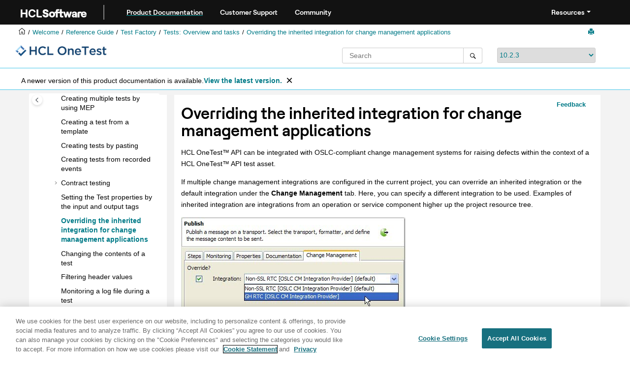

--- FILE ---
content_type: text/html
request_url: https://help.hcl-software.com/onetest/hclonetestapi/10.2.3/docs/topics/c_ritref_change_mgmt_properties.html
body_size: 10228
content:
<!DOCTYPE html><html xmlns="http://www.w3.org/1999/xhtml" xml:lang="en-us" lang="en-us" data-whc_version="25.0">
    <head>
	<meta http-equiv="Refresh" content="0; URL=https://help.hcltechsw.com/devops/test/integration/10.2.3/docs/topics/c_ritref_change_mgmt_properties.html"/>
<link rel="shortcut icon" href="../../favicon.png"/><link rel="icon" href="../../favicon.png"/><meta http-equiv="Content-Type" content="text/html; charset=UTF-8"/><meta name="viewport" content="width=device-width, initial-scale=1.0"/><meta http-equiv="X-UA-Compatible" content="IE=edge"/><meta name="DC.rights.owner" content="(C) Copyright 2024"/><meta name="copyright" content="(C) Copyright 2024"/><meta name="generator" content="DITA-OT"/><meta name="DC.type" content="concept"/><meta name="description" content="HCL OneTest API can be integrated with OSLC-compliant change management systems for raising defects within the context of a HCL OneTest API test asset."/><meta name="DC.relation" content="../../docs/topics/c_ritref_constructing_tests.html"/><meta name="DC.format" content="HTML5"/><meta name="DC.identifier" content="wp1026333"/><meta name="DC.language" content="en-us"/><meta name="wh-search-title" content="Integration with change management systems: Override&#xA;inherited integration"/>        
      <title>Overriding the inherited integration for change management applications</title><!--  Generated with Oxygen version 25.0, build number 2022121220.  --><meta name="wh-path2root" content="../../"/><meta name="wh-toc-id" content="wp1026333-d19044e23872"/><meta name="wh-source-relpath" content="docs/topics/c_ritref_change_mgmt_properties.dita"/><meta name="wh-out-relpath" content="docs/topics/c_ritref_change_mgmt_properties.html"/>

    <link rel="stylesheet" type="text/css" href="../../oxygen-webhelp/app/commons.css?buildId=2022121220"/>
    <link rel="stylesheet" type="text/css" href="../../oxygen-webhelp/app/topic.css?buildId=2022121220"/>

    <script>
        var oxy_webhelp_navlinks = {};
    </script>
    <script src="../../oxygen-webhelp/app/options/properties.js?buildId=20240305151846"></script>
    <script src="../../oxygen-webhelp/app/localization/strings.js?buildId=2022121220"></script>
    <script src="../../oxygen-webhelp/app/search/index/keywords.js?buildId=20240305151846"></script>
    <script defer="defer" src="../../oxygen-webhelp/app/commons.js?buildId=2022121220"></script>
    <script defer="defer" src="../../oxygen-webhelp/app/topic.js?buildId=2022121220"></script>
<link rel="stylesheet" type="text/css" href="../../oxygen-webhelp/template/oxygen.css?buildId=2022121220"/><link href="https://fonts.googleapis.com/icon?family=Material+Icons" rel="stylesheet"/><!-- 
Release Version: v.Q42023  
-->


  <!--To fix Uncaught ReferenceError: $ is not defined in jQuery-->
  <script src="https://code.jquery.com/jquery-3.5.1.min.js"></script>
    
  
  
 <!-- <link rel="stylesheet" type="text/css" href="${oxygen-webhelp-template-dir}/resources/css/custom-hcl.css" /> -->

 <!-- OneTrust Cookies Consent Notice start -->
    <script type="text/javascript" src="https://cdn.cookielaw.org/consent/99b8d579-c52a-43c9-ab7b-a35e60de7103/OtAutoBlock.js"></script>
    <script src="https://cdn.cookielaw.org/scripttemplates/otSDKStub.js" type="text/javascript" charset="UTF-8" data-domain-script="99b8d579-c52a-43c9-ab7b-a35e60de7103"></script>
    <script type="text/javascript"><!--

        function OptanonWrapper() { }
    
--></script>
    <!-- OneTrust Cookies Consent Notice end -->
 
    <!-- Global site tag (gtag.js) - Google Analytics start-->
   
<script src="https://www.googletagmanager.com/gtag/js?id=UA-169645537-2" class="optanon-category-C0002-C0003-C0004-C0005"></script>
<script type="text/javascript" class="optanon-category-C0002-C0003-C0004-C0005"><!--

  window.dataLayer = window.dataLayer || [];
  function gtag(){dataLayer.push(arguments);}
  gtag('js', new Date());

  gtag('config', 'UA-169645537-2');
  gtag('config', 'G-7LF0XY95M1');

--></script>

<!-- Google Tag Manager -->
<script><!--
(function(w,d,s,l,i){w[l]=w[l]||[];w[l].push({'gtm.start':
new Date().getTime(),event:'gtm.js'});var f=d.getElementsByTagName(s)[0],
j=d.createElement(s),dl=l!='dataLayer'?'&amp;l='+l:'';j.async=true;j.src=
'https://www.googletagmanager.com/gtm.js?id='+i+dl;f.parentNode.insertBefore(j,f);
})(window,document,'script','dataLayer','GTM-TNNFCCM');
--></script>
<!-- End Google Tag Manager -->


    <!-- Global site tag (gtag.js) - Google Analytics end-->

    <script type="module" src="../../oxygen-webhelp/template/resources/js/custom-hcl.js"></script>
    <script type="module" src="../../oxygen-webhelp/template/resources/js/constants.js"></script>
    <script type="module" src="../../oxygen-webhelp/template/resources/js/lang.js"></script>

   

    <!-- twitter widget -->
    <script async="true" src="https://platform.twitter.com/widgets.js" charset="utf-8"></script>
 
 <script type="text/javascript"><!--

        function closebtn() {
          
            const x = document.getElementById("vrnban");
            
            x.addEventListener("click", () => {
   x.remove();
   });
        }
 
--></script> 
</head>

    <body id="wp1026333" class="wh_topic_page frmBody">
        <a href="#wh_topic_body" class="sr-only sr-only-focusable">
            Jump to main content
        </a>
        
        <!-- 
Release Version: v.Q42023  
--><nav class="navbar navbar-expand-lg navbar-dark">
    <a class="navbar-brand" href="https://www.hcltechsw.com/wps/portal/hclsw-home" style="vertical-align: unset;">
        <img width="150" height="50" src="https://help.hcltechsw.com/assets/images/HCL_Software_Logo_White.svg" alt="HCL Logo" target="_blank" rel="noopener noreferrer"/>
    </a>
    <a href="https://help.hcltechsw.com/">
        <span id="brandName" class="title brandFont" style="vertical-align: middle; font-size: 16px; color:#ffffff;">Product Documentation</span>
    </a>

		<button class="navbar-toggler" type="button" data-toggle="collapse" data-target="#navbarSupportedContent" aria-controls="navbarSupportedContent" aria-expanded="false" aria-label="Toggle navigation">
        <span class="navbar-toggler-icon"></span>
    </button>
  
	<div id="navbarSupportedContent" class="dropdnmenu justify-content-end brandFont">
        <button id="rscdropdown" type="button" class="dropdbtnmenu  dropdown-toggle" data-toggle="dropdown" aria-expanded="false">Resources</button>
        <div id="resourceSupport" class="dropdnmenu-content">
          <a id="customerSupport" href="https://support.hcltechsw.com" target="_blank" rel="noopener noreferrer">Customer Support</a>
          <a id="learningAcademy" href="https://hclsoftwareu.hcltechsw.com/" target="_blank" rel="noopener noreferrer">HCLSoftware U</a>
          <a id="communitySupport" href="https://support.hcltechsw.com/community" target="_blank" rel="noopener noreferrer">Community Forums</a>
		   <a id="customerIdea" href="https://www.hcl-software.com/resources/submit-idea" target="_blank" rel="noopener noreferrer">Customer Idea Portal</a>
        </div>
    </div>

<!-- Google Tag Manager (noscript) -->
<noscript><iframe src="https://www.googletagmanager.com/ns.html?id=GTM-TNNFCCM" height="0" width="0" style="display:none;visibility:hidden"></iframe></noscript>
<!-- End Google Tag Manager (noscript) -->

</nav>
        
        
        <header class="navbar navbar-default wh_header">
    <div class="container-fluid">
        <div class="wh_header_flex_container navbar-nav navbar-expand-md navbar-dark">
            <div class="wh_logo_and_publication_title_container">
                <div class="wh_logo_and_publication_title">
                    
                    
                    <div class=" wh_publication_title "><a href="../../index.html"><span class="title"><span class="ph"><span class="keyword">HCL OneTest™ API</span></span></span></a></div>
                    
                </div>
                
                <button type="button" data-target="#wh_top_menu_and_indexterms_link" id="wh_menu_mobile_button" data-toggle="collapse" class="navbar-toggler collapsed wh_toggle_button" aria-expanded="false" aria-label="Toggle menu" aria-controls="wh_top_menu_and_indexterms_link">
                    <span class="navbar-toggler-icon"></span>
                </button>
            </div>

            <div class="wh_top_menu_and_indexterms_link collapse navbar-collapse" id="wh_top_menu_and_indexterms_link">
                
                <nav class=" wh_top_menu " aria-label="Menu Container"><ul role="menubar" aria-label="Menu"><li role="menuitem" aria-haspopup="true" aria-expanded="false" class="has-children"><span id="rn_api-d19044e24-mi" data-tocid="rn_api-d19044e24" data-state="not-ready" class=" topicref " data-id="rn_api"><span class="title"><a href="../../docs/topics/rn_api.html">Release Notes</a></span></span></li><li role="menuitem" aria-haspopup="true" aria-expanded="false" class="has-children"><span id="sys_req_api-d19044e111-mi" data-tocid="sys_req_api-d19044e111" data-state="not-ready" class=" topicref " data-id="sys_req_api"><span class="title"><a href="../../docs/topics/sys_req_api.html">System Requirements</a></span></span></li><li role="menuitem" aria-haspopup="true" aria-expanded="false" class="has-children"><span id="c_newuser_guide-d19044e162-mi" data-tocid="c_newuser_guide-d19044e162" data-state="not-ready" class=" topicref " data-id="c_newuser_guide"><span class="title"><a href="../../docs/topics/c_newuser_guide.html">Getting Started</a></span></span></li><li role="menuitem" aria-haspopup="true" aria-expanded="false" class="has-children"><span id="c_admin_guide-d19044e1003-mi" data-tocid="c_admin_guide-d19044e1003" data-state="not-ready" class=" topicref " data-id="c_admin_guide"><span class="title"><a href="../../docs/topics/c_admin_guide.html">Administrator Guide</a></span></span></li><li role="menuitem" aria-haspopup="true" aria-expanded="false" class="has-children"><span id="tester_guide_api_p-d19044e7567-mi" data-tocid="tester_guide_api_p-d19044e7567" data-state="not-ready" class=" topicref " data-id="tester_guide_api_p"><span class="title"><a href="../../docs/topics/tester_guide_api_p.html">Tester Guide</a></span></span></li><li role="menuitem" aria-haspopup="true" aria-expanded="false" class="has-children"><span id="testmgrguide-d19044e20901-mi" data-tocid="testmgrguide-d19044e20901" data-state="not-ready" class=" topicref " data-id="testmgrguide"><span class="title"><a href="../../docs/topics/c_testmanager_guide.html">Test Manager Guide</a></span></span></li><li role="menuitem" aria-haspopup="true" aria-expanded="false" class="has-children"><span id="c_troubleshooting-d19044e20977-mi" data-tocid="c_troubleshooting-d19044e20977" data-state="not-ready" class=" topicref " data-id="c_troubleshooting"><span class="title"><a href="../../docs/topics/c_troubleshoot_rit.html">Troubleshooting</a></span></span></li><li role="menuitem" aria-haspopup="true" aria-expanded="false" class="has-children"><span id="wp1000421-d19044e21927-mi" data-tocid="wp1000421-d19044e21927" data-state="not-ready" class=" topicref " data-id="wp1000421"><span class="title"><a href="../../docs/topics/c_ritref_rit_reference_guide.html">Reference Guide</a></span></span></li><li role="menuitem" aria-haspopup="true" aria-expanded="false" class="has-children"><span id="security_api_p-d19044e26747-mi" data-tocid="security_api_p-d19044e26747" data-state="not-ready" class=" topicref " data-id="security_api_p"><span class="title"><a href="../../docs/topics/security_api_p.html">Security Considerations</a></span></span></li><li role="menuitem"><span id="notices_api-d19044e26793-mi" data-tocid="notices_api-d19044e26793" data-state="leaf" class=" topicref " data-id="notices_api"><span class="title"><a href="../../docs/topics/notices_api.html">Notices</a></span></span></li></ul></nav>
                
                
            </div>
        </div>
    </div>
</header>
        
        
         
        
        <div xmlns="" xmlns:oxyf="http://www.oxygenxml.com/functions" xmlns:whc="http://www.oxygenxml.com/webhelp/components" class="custom-search-component"><div xmlns="http://www.w3.org/1999/xhtml" class=" wh_search_input navbar-form wh_topic_page_search search " role="form">
            
            
            
            <form id="searchForm" method="get" role="search" action="../../search.html"><div><input type="search" placeholder="Search " class="wh_search_textfield" id="textToSearch" name="searchQuery" aria-label="Search query" required="required"/><button type="submit" class="wh_search_button" aria-label="Search"><span class="search_input_text">Search</span></button></div></form>
            
            
            
        </div><!-- 
Release Version: v.Q42023  
--><div xmlns="http://www.w3.org/1999/xhtml" class="after-search">
    <div class="version-container">
        <select id="versions" class="custom-select custom-select-md lang-selector" data-toggle="tooltip" title="Select a version">
        </select>
    </div>
    <div class="language-container">
      <!--  <label class="lang-label" for="languages">Language:</label> -->
        <select id="languages" class="custom-select custom-select-md lang-selector" data-toggle="tooltip" title="Select a language">
        </select>  
    </div>
	<!--
	<div id="pdficon" class="wh_right_tools pdf_link" style="display:none">
<a target="_blank" href="www" title="PDF document" aria-label="PDF document" class="wh_external_resourse_link">
<img src="${path(oxygen-webhelp-output-dir)}/oxygen-webhelp/template/resources/images/PDF-SVG-icons_PDF-doc-1.svg" class="svgimg"/>
</a>
</div>
-->
</div></div>
        
        <div class="container-fluid" id="wh_topic_container">
            <div class="row">

                <nav class="wh_tools d-print-none navbar-expand-md" aria-label="Tools">
                    
                    <div data-tooltip-position="bottom" class=" wh_breadcrumb "><ol class="d-print-none"><li><span class="home"><a href="../../index.html"><span>Home</span></a></span></li><li><div class="topicref" data-id="wp1000421"><div class="title"><a href="../../docs/topics/c_ritref_rit_reference_guide.html">Reference Guide</a><div class="wh-tooltip"><p class="shortdesc">This guide provides the topics to help the <span class="ph">API</span> tester use the product by using the user interface, commands or     scripts. This guide is intended for <span class="ph">API</span> testers. </p></div></div></div></li><li><div class="topicref" data-id="wp1005841"><div class="title"><a href="../../docs/topics/c_ritref_overview_test_factory.html">Test Factory</a><div class="wh-tooltip"><p class="shortdesc">The Test Factory perspective is one of the main areas in <span class="ph"><span class="keyword">HCL OneTest™ API</span></span>. You can create all the tests and the required artifacts/data to support them.</p></div></div></div></li><li><div class="topicref" data-id="wp1012746"><div class="title"><a href="../../docs/topics/c_ritref_constructing_tests.html">Tests: Overview and tasks</a><div class="wh-tooltip"><p class="shortdesc">Tests are the fundamental building blocks of integration and SOA testing. A test sends an input message to an external service or system in a protocol-specific way and validates the reply against an expected result.</p></div></div></div></li><li class="active"><div class="topicref" data-id="wp1026333"><div class="title"><a href="../../docs/topics/c_ritref_change_mgmt_properties.html">Overriding the inherited integration for change management applications</a><div class="wh-tooltip"><p class="shortdesc"><span class="ph"><span class="keyword">HCL OneTest™ API</span></span> can be integrated with OSLC-compliant change management systems for raising defects within the context of a <span class="ph"><span class="keyword">HCL OneTest API</span></span> test asset.</p></div></div></div></li></ol></div>
                    <!-- * Author: * Release Version: v.Q42023 *-->
<div id="fdbk" class="feedbackcontainer">
<a id="fdbkL" href="#rateCheck" class="feedbackcontainer"> Go to Feedback</a>
</div>

                    
                    
                    <div class="wh_right_tools">
                        <button class="wh_hide_highlight" aria-label="Toggle search highlights" title="Toggle search highlights"></button>
                        <button class="webhelp_expand_collapse_sections" data-next-state="collapsed" aria-label="Collapse sections" title="Collapse sections"></button>
                        
                        
                        
                        
                        <div class=" wh_print_link print d-none d-md-inline-block "><button onClick="window.print()" title="Print this page" aria-label="Print this page"></button></div>
                        
                        <button type="button" id="wh_toc_button" class="custom-toggler navbar-toggler collapsed wh_toggle_button navbar-light" aria-expanded="false" aria-label="Toggle publishing table of content" aria-controls="wh_publication_toc">
                            <span class="navbar-toggler-icon"></span>
                        </button>
                    </div>
                    
                </nav>
            </div>
            
            
            
            
            <div class="wh_content_area">
                <div class="row">
                    
                        <nav id="wh_publication_toc" class="col-lg-3 col-md-3 col-sm-12 d-md-block d-none d-print-none" aria-label="Table of Contents Container">
                            <div id="wh_publication_toc_content">
		                        
                            	<div class=" wh_publication_toc " data-tooltip-position="right"><span class="expand-button-action-labels"><span id="button-expand-action" role="button" aria-label="Expand"></span><span id="button-collapse-action" role="button" aria-label="Collapse"></span><span id="button-pending-action" role="button" aria-label="Pending"></span></span><ul role="tree" aria-label="Table of Contents"><li role="treeitem" aria-expanded="true"><div data-tocid="wp1000421-d19044e21927" class="topicref" data-id="wp1000421" data-state="expanded"><span role="button" tabindex="0" aria-labelledby="button-collapse-action wp1000421-d19044e21927-link" class="wh-expand-btn"></span><div class="title"><a href="../../docs/topics/c_ritref_rit_reference_guide.html" id="wp1000421-d19044e21927-link">Reference Guide</a><div class="wh-tooltip"><p class="shortdesc">This guide provides the topics to help the <span class="ph">API</span> tester use the product by using the user interface, commands or     scripts. This guide is intended for <span class="ph">API</span> testers. </p></div></div></div><ul role="group" class="navbar-nav nav-list"><li role="treeitem" aria-expanded="false"><div data-tocid="c_rit_overview-d19044e21944" class="topicref" data-id="c_rit_overview" data-state="not-ready"><span role="button" tabindex="0" aria-labelledby="button-expand-action c_rit_overview-d19044e21944-link" class="wh-expand-btn"></span><div class="title"><a href="../../docs/topics/c_rit_overview.html" id="c_rit_overview-d19044e21944-link"><span class="ph"><span class="keyword">HCL OneTest™ API</span></span> overview</a><div class="wh-tooltip"><p class="shortdesc">This section provides an overview of <span class="ph"><span class="keyword">HCL OneTest™ API</span></span>, including information about projects and files, the <span class="ph"><span class="keyword">HCL OneTest API</span></span> user interface, environments, and project settings and preferences. </p></div></div></div></li><li role="treeitem" aria-expanded="false"><div data-tocid="wp1015275-d19044e22271" class="topicref" data-id="wp1015275" data-state="not-ready"><span role="button" tabindex="0" aria-labelledby="button-expand-action wp1015275-d19044e22271-link" class="wh-expand-btn"></span><div class="title"><a href="../../docs/topics/c_ritref_architecture_school.html" id="wp1015275-d19044e22271-link">Architecture School</a><div class="wh-tooltip"><p class="shortdesc">Use the Architecture School perspective to build a system under test by using the logical, physical, and synchronization views. You can also use this perspective to manage the schemas available in your project.</p></div></div></div></li><li role="treeitem" aria-expanded="false"><div data-tocid="wp1007136-d19044e22741" class="topicref" data-id="wp1007136" data-state="not-ready"><span role="button" tabindex="0" aria-labelledby="button-expand-action wp1007136-d19044e22741-link" class="wh-expand-btn"></span><div class="title"><a href="../../docs/topics/c_ritref_rec_stud_overview.html" id="wp1007136-d19044e22741-link">Recording Studio</a><div class="wh-tooltip"><p class="shortdesc">With <span class="ph"><span class="keyword">HCL OneTest™ API</span></span>, you can record events (messages or database interactions) sent to and from the system under test. Use Recording Studio to control what parts of the system should be recorded. These parts could be specific parts of the system infrastructure or specific services using that infrastructure. You can then use the recorded events as a source of tests and other interactions with the system. In Recording Studio, you can record the traffic over a number of different transports. </p></div></div></div></li><li role="treeitem" aria-expanded="true"><div data-tocid="wp1005841-d19044e23539" class="topicref" data-id="wp1005841" data-state="expanded"><span role="button" tabindex="0" aria-labelledby="button-collapse-action wp1005841-d19044e23539-link" class="wh-expand-btn"></span><div class="title"><a href="../../docs/topics/c_ritref_overview_test_factory.html" id="wp1005841-d19044e23539-link">Test Factory</a><div class="wh-tooltip"><p class="shortdesc">The Test Factory perspective is one of the main areas in <span class="ph"><span class="keyword">HCL OneTest™ API</span></span>. You can create all the tests and the required artifacts/data to support them.</p></div></div></div><ul role="group" class="navbar-nav nav-list"><li role="treeitem" aria-expanded="true"><div data-tocid="wp1012746-d19044e23557" class="topicref" data-id="wp1012746" data-state="expanded"><span role="button" tabindex="0" aria-labelledby="button-collapse-action wp1012746-d19044e23557-link" class="wh-expand-btn"></span><div class="title"><a href="../../docs/topics/c_ritref_constructing_tests.html" id="wp1012746-d19044e23557-link">Tests: Overview and tasks</a><div class="wh-tooltip"><p class="shortdesc">Tests are the fundamental building blocks of integration and SOA testing. A test sends an input message to an external service or system in a protocol-specific way and validates the reply against an expected result.</p></div></div></div><ul role="group" class="navbar-nav nav-list"><li role="treeitem"><div data-tocid="wp1007457-d19044e23568" class="topicref" data-id="wp1007457" data-state="leaf"><span role="button" class="wh-expand-btn"></span><div class="title"><a href="../../docs/topics/c_ritref_test_phases.html" id="wp1007457-d19044e23568-link">Test phases</a><div class="wh-tooltip"><p class="shortdesc">A new, empty test always consists of three basic phases: Initialize, Test Steps and Tear-down. </p></div></div></div></li><li role="treeitem"><div data-tocid="wp1007464-d19044e23579" class="topicref" data-id="wp1007464" data-state="leaf"><span role="button" class="wh-expand-btn"></span><div class="title"><a href="../../docs/topics/c_ritref_test_views.html" id="wp1007464-d19044e23579-link">Test views</a><div class="wh-tooltip"><p class="shortdesc">Two views are available for a test, the Technical View <img src="../../docs/images/technical_view.jpg" class="image" alt=""/> and the Business View <img src="../../docs/images/business_view.jpg" class="image" alt=""/>.</p></div></div></div></li><li role="treeitem"><div data-tocid="wp1012762-d19044e23596" class="topicref" data-id="wp1012762" data-state="leaf"><span role="button" class="wh-expand-btn"></span><div class="title"><a href="../../docs/topics/t_ritref_creating_single_empty_test.html" id="wp1012762-d19044e23596-link">Creating a single empty test</a><div class="wh-tooltip"><p class="shortdesc">You can create a single empty test in <span class="ph"><span class="keyword">HCL OneTest™ API</span></span>, and you must add the test steps to the created test before you can run the test.</p></div></div></div></li><li role="treeitem"><div data-tocid="wp1012926-d19044e23614" class="topicref" data-id="wp1012926" data-state="leaf"><span role="button" class="wh-expand-btn"></span><div class="title"><a href="../../docs/topics/t_ritref_creating_single_test_using_mep.html" id="wp1012926-d19044e23614-link">Creating a single test by using MEP</a><div class="wh-tooltip"><p class="shortdesc">You can create a single test from a Message Exchange Pattern (MEP) in <span class="ph"><span class="keyword">HCL OneTest™ API</span></span> from the <span class="ph uicontrol">Test Factory</span> view. An operations MEP defines the pattern, schema, and binding for messages that are exchanged by the operation. You can create a test that adheres to the rules defined in the MEP.</p></div></div></div></li><li role="treeitem"><div data-tocid="wp1012927-d19044e23635" class="topicref" data-id="wp1012927" data-state="leaf"><span role="button" class="wh-expand-btn"></span><div class="title"><a href="../../docs/topics/t_ritref_creating_multiple_tests_using_mep.html" id="wp1012927-d19044e23635-link">Creating multiple tests by using MEP</a><div class="wh-tooltip"><p class="shortdesc">You can create multiple tests from a Message Exchange Pattern (MEP) in <span class="ph"><span class="keyword">HCL OneTest™ API</span></span> from   the <span class="ph uicontrol">Test Factory</span> view. An operations MEP defines the pattern, schema, and   binding for messages that are exchanged by the operation. You can create multiple tests that   adhere to the rules defined in the MEP.</p></div></div></div></li><li role="treeitem"><div data-tocid="wp1012928-d19044e23656" class="topicref" data-id="wp1012928" data-state="leaf"><span role="button" class="wh-expand-btn"></span><div class="title"><a href="../../docs/topics/t_ritref_creating_test_from_template.html" id="wp1012928-d19044e23656-link">Creating a test from a template</a><div class="wh-tooltip"><p class="shortdesc">After you create a test template, you can quickly create new tests from it. </p></div></div></div></li><li role="treeitem"><div data-tocid="wp1024809-d19044e23667" class="topicref" data-id="wp1024809" data-state="leaf"><span role="button" class="wh-expand-btn"></span><div class="title"><a href="../../docs/topics/t_ritref_creating_tests_by_pasting.html" id="wp1024809-d19044e23667-link">Creating tests by pasting</a><div class="wh-tooltip"><p class="shortdesc">You can create one or more tests by pasting one or more lines of text that are currently on the clipboard. New tests are named according to the pasted text. Each line of text on the clipboard creates a unique test, and the tests are created within the component or folder that is selected when pasting.</p></div></div></div></li><li role="treeitem"><div data-tocid="wp1022358-d19044e23678" class="topicref" data-id="wp1022358" data-state="leaf"><span role="button" class="wh-expand-btn"></span><div class="title"><a href="../../docs/topics/t_ritref_creating_tests_from_recorded_events.html" id="wp1022358-d19044e23678-link">Creating tests from recorded events</a><div class="wh-tooltip"><p class="shortdesc">Tests can be created by using events that are captured in the Recording Studio.</p></div></div></div></li><li role="treeitem" aria-expanded="false"><div data-tocid="c_ritref_test_contract_p-d19044e23689" class="topicref" data-id="c_ritref_test_contract_p" data-state="not-ready"><span role="button" tabindex="0" aria-labelledby="button-expand-action c_ritref_test_contract_p-d19044e23689-link" class="wh-expand-btn"></span><div class="title"><a href="../../docs/topics/c_ritref_test_contract_p.html" id="c_ritref_test_contract_p-d19044e23689-link">Contract testing</a><div class="wh-tooltip"><p class="shortdesc">When you want to ascertain the validity of the responses sent from a server to the     requests by a client in a system under test, you can define a schema for the expected messages,     and then the incoming messages can be validated against the defined schema for adherence to a     contract. You can create Contract tests in <span class="ph"><span class="keyword">HCL OneTest™ API</span></span> that     validate the schema in the incoming messages for conformance with the schema defined for the     messages.</p></div></div></div></li><li role="treeitem"><div data-tocid="wp1018373-d19044e23860" class="topicref" data-id="wp1018373" data-state="leaf"><span role="button" class="wh-expand-btn"></span><div class="title"><a href="../../docs/topics/c_ritref_test_properties.html" id="wp1018373-d19044e23860-link">Setting the Test properties by the input and output tags</a><div class="wh-tooltip"><p class="shortdesc">Use the Properties tab to define which tags are to be available on the input and output interface for the selected test.</p></div></div></div></li><li role="treeitem" class="active"><div data-tocid="wp1026333-d19044e23872" class="topicref" data-id="wp1026333" data-state="leaf"><span role="button" class="wh-expand-btn"></span><div class="title"><a href="../../docs/topics/c_ritref_change_mgmt_properties.html" id="wp1026333-d19044e23872-link">Overriding the inherited integration for change management applications</a><div class="wh-tooltip"><p class="shortdesc"><span class="ph"><span class="keyword">HCL OneTest™ API</span></span> can be integrated with OSLC-compliant change management systems for raising defects within the context of a <span class="ph"><span class="keyword">HCL OneTest API</span></span> test asset.</p></div></div></div></li><li role="treeitem"><div data-tocid="wp1007484-d19044e23896" class="topicref" data-id="wp1007484" data-state="leaf"><span role="button" class="wh-expand-btn"></span><div class="title"><a href="../../docs/topics/c_ritref_manipulating_contents_of_test.html" id="wp1007484-d19044e23896-link">Changing the contents of a test</a><div class="wh-tooltip"><p class="shortdesc">You can add or edit test actions, change the test action type, enable or disable test actions, and save messages as requirements.</p></div></div></div></li><li role="treeitem"><div data-tocid="t_ritref_filter_header-d19044e23907" class="topicref" data-id="t_ritref_filter_header" data-state="leaf"><span role="button" class="wh-expand-btn"></span><div class="title"><a href="../../docs/topics/t_ritref_filter_header.html" id="t_ritref_filter_header-d19044e23907-link">Filtering header values</a><div class="wh-tooltip"><p class="shortdesc">If you are using a stub to test more than one web service from a single URL, you can use header values to distinguish between the services.</p></div></div></div></li><li role="treeitem"><div data-tocid="wp1022795-d19044e23918" class="topicref" data-id="wp1022795" data-state="leaf"><span role="button" class="wh-expand-btn"></span><div class="title"><a href="../../docs/topics/c_ritref_monitoring_log_file_during_test.html" id="wp1022795-d19044e23918-link">Monitoring a log file during a test</a><div class="wh-tooltip"><p class="shortdesc">If a log file is configured on any of the bound infrastructure components of the project, that file can be monitored during the execution of a test.</p></div></div></div></li><li role="treeitem"><div data-tocid="wi26513-d19044e23929" class="topicref" data-id="wi26513" data-state="leaf"><span role="button" class="wh-expand-btn"></span><div class="title"><a href="../../docs/topics/t_ritref_example_monitor_log_file.html" id="wi26513-d19044e23929-link">Example: Monitoring a remote log file</a><div class="wh-tooltip"><p class="shortdesc">In this example, you add a log file to a database server. With the log file added, you can then monitor that file when you run a test.</p></div></div></div></li><li role="treeitem"><div data-tocid="c_ritref_tag_data_store-d19044e23940" class="topicref" data-id="c_ritref_tag_data_store" data-state="leaf"><span role="button" class="wh-expand-btn"></span><div class="title"><a href="../../docs/topics/c_ritref_tag_data_store.html" id="c_ritref_tag_data_store-d19044e23940-link">The Tag Data Store</a><div class="wh-tooltip"><p class="shortdesc">The Tag Data Store, which is accessed from the menu anywhere within a test, is the     repository and access point for all of the data tags that are available to a test. </p></div></div></div></li><li role="treeitem"><div data-tocid="wp1007686-d19044e23951" class="topicref" data-id="wp1007686" data-state="leaf"><span role="button" class="wh-expand-btn"></span><div class="title"><a href="../../docs/topics/c_ritref_adding_msg_case.html" id="wp1007686-d19044e23951-link">Message cases</a><div class="wh-tooltip"><p class="shortdesc">Message cases are used in Message Switch actions. To add a message case to an existing message switch, right-click the message switch and select <span class="ph uicontrol">Add Message Case</span> from the menu.</p></div></div></div></li><li role="treeitem"><div data-tocid="wp1007699-d19044e23965" class="topicref" data-id="wp1007699" data-state="leaf"><span role="button" class="wh-expand-btn"></span><div class="title"><a href="../../docs/topics/c_ritref_setting_pass_paths.html" id="wp1007699-d19044e23965-link">Pass paths</a><div class="wh-tooltip"><p class="shortdesc">You can define action sequences to be carried out when a subscription-based action passes (that is, Subscribe, Receive Request, and Receive Reply).</p></div></div></div></li><li role="treeitem"><div data-tocid="wp1007710-d19044e23976" class="topicref" data-id="wp1007710" data-state="leaf"><span role="button" class="wh-expand-btn"></span><div class="title"><a href="../../docs/topics/c_ritref_setting_failure_paths.html" id="wp1007710-d19044e23976-link">Failure paths</a><div class="wh-tooltip"><p class="shortdesc">To specify that a test take different steps when a specific action fails, you can     create a failure path and define sequences of actions for it. For example, a Publish action can     fail to publish a message, or a subscriber can fail to subscriber properly or an incoming     message might not pass validation. </p></div></div></div></li><li role="treeitem"><div data-tocid="wp1019520-d19044e23987" class="topicref" data-id="wp1019520" data-state="leaf"><span role="button" class="wh-expand-btn"></span><div class="title"><a href="../../docs/topics/t_ritref_cistomizing_execution_of_test.html" id="wp1019520-d19044e23987-link">Running or scheduling the running of a test</a><div class="wh-tooltip"><p class="shortdesc">You initiate a test execution in the Test Factory, but the test is run in the Test Lab   perspective. After you start a test, the Test Lab perspective is displayed, from where you monitor   the tests execution. A test can be run either in the current environment or in any other   environment.</p></div></div></div></li></ul></li><li role="treeitem" aria-expanded="false"><div data-tocid="c_ritref_creating_test_suites-d19044e23998" class="topicref" data-id="c_ritref_creating_test_suites" data-state="not-ready"><span role="button" tabindex="0" aria-labelledby="button-expand-action c_ritref_creating_test_suites-d19044e23998-link" class="wh-expand-btn"></span><div class="title"><a href="../../docs/topics/c_ritref_creating_test_suites.html" id="c_ritref_creating_test_suites-d19044e23998-link">Test Suites: Overview and tasks</a><div class="wh-tooltip"><p class="shortdesc">A Test Suite represents a group of tests, test suites, and scenarios. Any combination of   these items can be included, but a test suite must always contain at least one scenario and one   test. Test suites are used mainly to construct reusable, packaged regression tests that can be run   across multiple environments, or repeatedly within the same environment.</p></div></div></div></li><li role="treeitem"><div data-tocid="wp1007389-d19044e24170" class="topicref" data-id="wp1007389" data-state="leaf"><span role="button" class="wh-expand-btn"></span><div class="title"><a href="../../docs/topics/c_ritref_stubs.html" id="wp1007389-d19044e24170-link">Stubs: Overview and tasks</a><div class="wh-tooltip"><p class="shortdesc">Stubs can be used to simulate services that you are unable to use or that are otherwise unavailable.</p></div></div></div></li><li role="treeitem"><div data-tocid="wp1017113-d19044e24181" class="topicref" data-id="wp1017113" data-state="leaf"><span role="button" class="wh-expand-btn"></span><div class="title"><a href="../../docs/topics/c_ritref_action_editor.html" id="wp1017113-d19044e24181-link">The Action Editor</a><div class="wh-tooltip"><p class="shortdesc">The Action Editor is used to modify the actions that are contained within a test or stub. </p></div></div></div></li><li role="treeitem"><div data-tocid="wp1009657-d19044e24192" class="topicref" data-id="wp1009657" data-state="leaf"><span role="button" class="wh-expand-btn"></span><div class="title"><a href="../../docs/topics/t_ritref_creating_test_template.html" id="wp1009657-d19044e24192-link">Creating a test template</a><div class="wh-tooltip"><p class="shortdesc">To save time when you are creating tests, you can create a template of test sequences that can be used to quickly create a number of pre-defined tests.</p></div></div></div></li><li role="treeitem" aria-expanded="false"><div data-tocid="wp1007391-d19044e24203" class="topicref" data-id="wp1007391" data-state="not-ready"><span role="button" tabindex="0" aria-labelledby="button-expand-action wp1007391-d19044e24203-link" class="wh-expand-btn"></span><div class="title"><a href="../../docs/topics/c_ritref_test_data_sources.html" id="wp1007391-d19044e24203-link">Test data sources</a><div class="wh-tooltip"><p class="shortdesc">You can configure test data sources that can drive a test template or a test by using several different instances of data. In this way, you can parameterize your tests, substituting specific data from a pre-configured source in different test iterations. You can also use test data to validate the results that are returned by different test actions.</p></div></div></div></li></ul></li><li role="treeitem" aria-expanded="false"><div data-tocid="testlab-d19044e24352" class="topicref" data-id="testlab" data-state="not-ready"><span role="button" tabindex="0" aria-labelledby="button-expand-action testlab-d19044e24352-link" class="wh-expand-btn"></span><div class="title"><a href="../../docs/topics/c_ritref_test_lab.html" id="testlab-d19044e24352-link">Test Lab</a><div class="wh-tooltip"><p class="shortdesc">You use the Test Lab to execute test assets, repair tests, and open test assets for editing directly from this perspective. You can execute all of the tests, test suites, and stubs that are created in Test Factory.</p></div></div></div></li><li role="treeitem" aria-expanded="false"><div data-tocid="resultsgallery-d19044e24483" class="topicref" data-id="resultsgallery" data-state="not-ready"><span role="button" tabindex="0" aria-labelledby="button-expand-action resultsgallery-d19044e24483-link" class="wh-expand-btn"></span><div class="title"><a href="../../docs/topics/c_ritref_results_gallerys.html" id="resultsgallery-d19044e24483-link">Results Gallery</a><div class="wh-tooltip"><p class="shortdesc">You use the Results Gallery perspective to view an execution summary and detailed coverage, <span class="ph">and error reports </span>for executed test suites and for test cases that were executed within a suite or as part of a test cycle.</p></div></div></div></li><li role="treeitem" aria-expanded="false"><div data-tocid="wp1006439-d19044e24599" class="topicref" data-id="wp1006439" data-state="not-ready"><span role="button" tabindex="0" aria-labelledby="button-expand-action wp1006439-d19044e24599-link" class="wh-expand-btn"></span><div class="title"><a href="../../docs/topics/c_ritref_messages_overview.html" id="wp1006439-d19044e24599-link">Messages</a><div class="wh-tooltip"><p class="shortdesc"><span class="ph"><span class="keyword">HCL OneTest™ API</span></span> can publish and subscribe to messages as part of a test. A message normally consists of two parts: a header and a body. The header usually adheres to a predefined logical construction, while the structure of the body can be more arbitrary.</p></div></div></div></li><li role="treeitem" aria-expanded="false"><div data-tocid="schema_res-d19044e25049" class="topicref" data-id="schema_res" data-state="not-ready"><span role="button" tabindex="0" aria-labelledby="button-expand-action schema_res-d19044e25049-link" class="wh-expand-btn"></span><div class="title"><a href="../../docs/topics/c_ritref_creating_schema_resources.html" id="schema_res-d19044e25049-link">Schemas</a><div class="wh-tooltip"><p class="shortdesc"><span class="ph"><span class="keyword">HCL OneTest™ API</span></span> can handle many types of content. For the product to be able to interpret the variety of content types, it must associate a content format description, or schema with the content. </p></div></div></div></li><li role="treeitem" aria-expanded="false"><div data-tocid="dbresconnbind-d19044e25774" class="topicref" data-id="dbresconnbind" data-state="not-ready"><span role="button" tabindex="0" aria-labelledby="button-expand-action dbresconnbind-d19044e25774-link" class="wh-expand-btn"></span><div class="title"><a href="../../docs/topics/c_ritref_databases.html" id="dbresconnbind-d19044e25774-link">Database resources, connections, and bindings</a><div class="wh-tooltip"><p class="shortdesc"><span class="ph"><span class="keyword">HCL OneTest™ API</span></span> can   interact with any database that supports connectivity through the JDBC specification. These   interactions can be used to extract or update data where necessary, and test data sets can be   taken directly from database table content.</p></div></div></div></li><li role="treeitem"><div data-tocid="Identitystores-d19044e25891" class="topicref" data-id="Identitystores" data-state="leaf"><span role="button" class="wh-expand-btn"></span><div class="title"><a href="../../docs/topics/c_ritref_id_stores_ssl.html" id="Identitystores-d19044e25891-link">Identity stores and SSL</a><div class="wh-tooltip"><p class="shortdesc">An identity store can group a collection of one or more certificates that can be used in <span class="ph"><span class="keyword">HCL OneTest™ API</span></span> to validate and authenticate connections that use SSL. After you create an identity store, you can use it to enable SSL communications in various messaging transports.</p></div></div></div></li><li role="treeitem" aria-expanded="false"><div data-tocid="c_ritref_script_options-d19044e25910" class="topicref" data-id="c_ritref_script_options" data-state="not-ready"><span role="button" tabindex="0" aria-labelledby="button-expand-action c_ritref_script_options-d19044e25910-link" class="wh-expand-btn"></span><div class="title"><a href="../../docs/topics/c_ritref_script_options.html" id="c_ritref_script_options-d19044e25910-link">Scripting within tests and stubs</a><div class="wh-tooltip"><p class="shortdesc">You can use scripts in <span class="ph"><span class="keyword">HCL OneTest™ API</span></span> that include the <span class="ph"><span class="keyword">HCL OneTest API</span></span> legacy scripting language, ECMAScript (such as JavaScript™),<span class="ph"> Chai,</span> or any third-party scripting language         that you install.</p></div></div></div></li><li role="treeitem"><div data-tocid="externaltools-d19044e26154" class="topicref" data-id="externaltools" data-state="leaf"><span role="button" class="wh-expand-btn"></span><div class="title"><a href="../../docs/topics/c_ritref_external_tools.html" id="externaltools-d19044e26154-link">External tools</a><div class="wh-tooltip"><p class="shortdesc"><span class="ph"><span class="keyword">HCL OneTest™ API</span></span> is   primarily GUI-based, but you can also run or view tests, suites, and stubs outside of the <span class="ph"><span class="keyword">HCL OneTest API</span></span>.</p></div></div></div></li><li role="treeitem" aria-expanded="false"><div data-tocid="wp1028758-d19044e26178" class="topicref" data-id="wp1028758" data-state="not-ready"><span role="button" tabindex="0" aria-labelledby="button-expand-action wp1028758-d19044e26178-link" class="wh-expand-btn"></span><div class="title"><a href="../../docs/topics/c_ritref_test_actions.html" id="wp1028758-d19044e26178-link">Test actions</a><div class="wh-tooltip"><p class="shortdesc">Actions are the building blocks of a test. A test consists of a series of steps and each step is an action. Actions can be defined for tests and stubs.</p></div></div></div></li><li role="treeitem"><div data-tocid="wp1026619-d19044e26688" class="topicref" data-id="wp1026619" data-state="leaf"><span role="button" class="wh-expand-btn"></span><div class="title"><a href="../../docs/topics/c_ritref_format_parse_date_time_patterns.html" id="wp1026619-d19044e26688-link">Formatting and parsing date-time patterns</a><div class="wh-tooltip"><p class="shortdesc">For some fields in <span class="ph"><span class="keyword">HCL OneTest™ API</span></span>, you can define patterns for date-time formatting. Pattern letters are repeated, as their number determines the exact presentation of the date-time information that they represent.</p></div></div></div></li><li role="treeitem" aria-expanded="false"><div data-tocid="c_ritref_addnumbers-d19044e26706" class="topicref" data-id="c_ritref_addnumbers" data-state="not-ready"><span role="button" tabindex="0" aria-labelledby="button-expand-action c_ritref_addnumbers-d19044e26706-link" class="wh-expand-btn"></span><div class="title"><a href="../../docs/topics/c_ritref_addnumbers.html" id="c_ritref_addnumbers-d19044e26706-link">The Add Numbers service</a><div class="wh-tooltip"><p class="shortdesc">The Add Numbers service, included with <span class="ph"><span class="keyword">HCL OneTest™ API</span></span>, provides a simple way to generate messages that you can observe with topology discovery or capture in Recording Studio. </p></div></div></div></li></ul></li></ul></div>
		                        
                            </div>
                        </nav>
                    
                    
                    <div class="col-lg-9 col-md-9 col-sm-12" id="wh_topic_body">
                        <button id="wh_close_publication_toc_button" class="close-toc-button d-none" aria-label="Toggle publishing table of content" aria-controls="wh_publication_toc" aria-expanded="true">
                            <span class="close-toc-icon-container">
                                <span class="close-toc-icon"></span>     
                            </span>
                        </button>
                        
                        
                        <div class=" wh_topic_content body "><main role="main"><article class="- topic/topic concept/concept topic concept" role="article" aria-labelledby="ariaid-title1">
<h1 class="- topic/title title topictitle1" id="ariaid-title1">Overriding the inherited integration for change management
applications</h1>


<div class="- topic/body concept/conbody body conbody"><p class="- topic/shortdesc shortdesc"><span class="- topic/ph ph"><span class="- topic/keyword keyword">HCL <span class="- topic/tm tm">OneTest<span class="- topic/tmmark tmmark ">™</span></span> API</span></span> can be integrated with OSLC-compliant
change management systems for raising defects within the context of
a <span class="- topic/ph ph"><span class="- topic/keyword keyword">HCL <span class="- topic/tm tm">OneTest<span class="- topic/tmmark tmmark ">™</span></span> API</span></span> test asset.</p>
<p class="- topic/p p" id="wp1026333__wp1026393" data-ofbid="wp1026333__wp1026393"> If multiple change management integrations are
configured in the current project, you can override an inherited integration
or the default integration under the <span class="+ topic/ph ui-d/uicontrol ph uicontrol">Change Management</span> tab.
Here, you can specify a different integration to be used. Examples
of inherited integration are integrations from an operation or service
component higher up the project resource tree.</p>
<img class="- topic/image image break" src="../images/change_mgmt_optiona.jpg" alt=""/>
<p class="- topic/p p" id="wp1026333__wp1026398" data-ofbid="wp1026333__wp1026398">To specify a different or non-default integration
for the current test, enable the <span class="+ topic/ph ui-d/uicontrol ph uicontrol">Override</span> option
and select the existing integration from the list of available integrations.
Ensure that you save the test after you change it.</p>
</div>

</article></main></div>
                        
                        
                        
                        
                        
        <meta charset="UTF-8"/>
  <!--To fix Uncaught ReferenceError: $ is not defined in jQuery-->
  <script src="https://code.jquery.com/jquery-3.5.1.min.js"></script>
    

    <!--  * Release Version: v.Q42023  *-->


            <div class="form-group">
                <legend id="ratingCommentLabel"></legend>
                <div class="form-check">
                    <input class="form-check-input" type="checkbox" value="1" id="rateCheck"/>
                    <label class="form-check-label" for="rateCheck" id="rateCheckLabel">
                        
                    </label>
                    <label class="form-check-label" id="rateCheckNoteLabel">
                        
                    </label>
     <label class="form-check-label" id="rateCheckNotePrivacy">
                        
                    </label>
                </div>

            </div>
<div id="giscfdbk" class="disabledbutton">

<script src="https://giscus.app/client.js" data-repo="hCL-TECH-SOFTWARE/hCLSoftware-Documentation-Home" data-repo-id="R_kgDOKLDvsw" data-category="Q&amp;A" data-category-id="DIC_kwDOKLDvs84CZZk9" data-mapping="pathname" data-strict="0" data-reactions-enabled="1" data-emit-metadata="0" data-input-position="bottom" data-theme="https://opensource.hcltechsw.com/HCLSoftware-Documentation-Home/giscus.css" data-lang="en" crossorigin="anonymous" async="async"><!--


--></script>
</div>


                        
                    </div>
                    
                </div>
            </div>
            
            
            
        </div> 
        <footer class="navbar navbar-default wh_footer">
  <div class=" footer-container mx-auto ">
    <!-- 
Release Version: v.Q42023  
--><div class="footer brandFont">
	<div class="footer-left">
		<ul class="nav share-content">
			<li class="nav-item">
                <a id="footerMailLink" class="nav-link footer-mail" style="color:white;" target="_blank" rel="noopener noreferrer" href="#" onclick="gtag('event', 'EmailShare', {'event_category': 'share', 'event_label':'labelemail'});" title="Share by Email">Share: Email</a>
			</li>
            <li>
                <a id="footerTwitterLink" class="nav-link footer-twitter" href="https://twitter.com/intent/tweet" style="color:white;" onclick="gtag('event', 'TwitterShare', {'event_category': 'share', 'event_label':'labeltweet'});" title="Share by Twitter">Twitter</a>
            </li>
		</ul>
	</div>
    <div class="footer-right">
        <ul class="nav legal-content">
            <li class="nav-item">
                <a id="disclaimerLabel" class="nav-link footer-launch" style="color:white;" target="_blank" rel="noopener noreferrer" href="https://www.hcltechsw.com/wps/portal/legal/disclaimer">Disclaimer</a>
            </li>
            <li class="nav-item">
                <a id="privacyLabel" class="nav-link footer-launch" style="color:white;" target="_blank" rel="noopener noreferrer" href="https://www.hcltechsw.com/wps/portal/legal/privacy">Privacy</a>
            </li>
            <li class="nav-item">
                <a id="termsLabel" class="nav-link footer-launch" style="color:white;" target="_blank" rel="noopener noreferrer" href="https://www.hcltechsw.com/wps/portal/legal/terms-use">Terms of use</a>
            </li>
            <li class="nav-item">
                <a id="cookieLabel" class="nav-link footer-launch ot-sdk-show-settings" style="color:white;" href="#">Cookie Preferences</a>
            </li>
        </ul>
    </div>
</div>
  </div>
</footer>
        
        <div id="go2top" class="d-print-none">
            <span class="oxy-icon oxy-icon-up"></span>
        </div>
        
        <div id="modal_img_large" class="modal">
            <span class="close oxy-icon oxy-icon-remove"></span>
            <div id="modal_img_container"></div>
            <div id="caption"></div>
        </div>
        
        
        
    </body>
</html>

--- FILE ---
content_type: text/html
request_url: https://help.hcl-software.com/devops/test/integration/10.2.3/docs/topics/c_ritref_change_mgmt_properties.html
body_size: 11176
content:
<!DOCTYPE html><html xmlns="http://www.w3.org/1999/xhtml" xml:lang="en-us" lang="en-us" data-whc_version="25.0">
    <head><link rel="shortcut icon" href="../../favicon.png"/><link rel="icon" href="../../favicon.png"/><meta http-equiv="Content-Type" content="text/html; charset=UTF-8"/><meta name="viewport" content="width=device-width, initial-scale=1.0"/><meta http-equiv="X-UA-Compatible" content="IE=edge"/><meta name="DC.rights.owner" content="(C) Copyright 2024"/><meta name="copyright" content="(C) Copyright 2024"/><meta name="generator" content="DITA-OT"/><meta name="DC.type" content="concept"/><meta name="description" content="HCL OneTest API can be integrated with OSLC-compliant change management systems for raising defects within the context of a HCL OneTest API test asset."/><meta name="DC.relation" content="../../docs/topics/c_ritref_constructing_tests.html"/><meta name="DC.format" content="HTML5"/><meta name="DC.identifier" content="wp1026333"/><meta name="DC.language" content="en-us"/><meta name="wh-search-title" content="Integration with change management systems: Override&#xA;inherited integration"/>        
      <title>Overriding the inherited integration for change management applications</title><!--  Generated with Oxygen version 25.0, build number 2023012609.  --><meta name="wh-path2root" content="../../"/><meta name="wh-toc-id" content="wp1026333-d19044e23872"/><meta name="wh-source-relpath" content="docs/topics/c_ritref_change_mgmt_properties.dita"/><meta name="wh-out-relpath" content="docs/topics/c_ritref_change_mgmt_properties.html"/>

    <link rel="stylesheet" type="text/css" href="../../oxygen-webhelp/app/commons.css?buildId=2023012609"/>
    <link rel="stylesheet" type="text/css" href="../../oxygen-webhelp/app/topic.css?buildId=2023012609"/>

    <script>
        var oxy_webhelp_navlinks = {};
    </script>
    <script src="../../oxygen-webhelp/app/options/properties.js?buildId=20241025180511"></script>
    <script src="../../oxygen-webhelp/app/localization/strings.js?buildId=2023012609"></script>
    <script src="../../oxygen-webhelp/app/search/index/keywords.js?buildId=20241025180511"></script>
    <script defer="defer" src="../../oxygen-webhelp/app/commons.js?buildId=2023012609"></script>
    <script defer="defer" src="../../oxygen-webhelp/app/topic.js?buildId=2023012609"></script>
<link rel="stylesheet" type="text/css" href="../../oxygen-webhelp/template/oxygen.css?buildId=2023012609"/><link href="https://fonts.googleapis.com/icon?family=Material+Icons" rel="stylesheet"/><style><!--
.show {display: block;}
--></style><!-- 
Release Version: v.Q42023  
-->


  <!--To fix Uncaught ReferenceError: $ is not defined in jQuery-->
  <script src="https://code.jquery.com/jquery-3.5.1.min.js"></script>
    
  
  
 <!-- <link rel="stylesheet" type="text/css" href="${oxygen-webhelp-template-dir}/resources/css/custom-hcl.css" /> -->

 <!-- OneTrust Cookies Consent Notice start for hcl-software.com -->
<script src="https://cdn.cookielaw.org/scripttemplates/otSDKStub.js" type="text/javascript" charset="UTF-8" data-domain-script="c65f43b5-068e-4e4b-80d3-bdc8c41cf93d"></script>
<script type="text/javascript">
function OptanonWrapper() { }
</script>
<!-- OneTrust Cookies Consent Notice end for hcl-software.com -->
 
    <!-- Global site tag (gtag.js) - Google Analytics start-->
   
<script src="https://www.googletagmanager.com/gtag/js?id=UA-169645537-2" class="optanon-category-C0002-C0003-C0004-C0005"></script>
<script type="text/javascript" class="optanon-category-C0002-C0003-C0004-C0005"><!--

  window.dataLayer = window.dataLayer || [];
  function gtag(){dataLayer.push(arguments);}
  gtag('js', new Date());

  gtag('config', 'UA-169645537-2');
  gtag('config', 'G-7LF0XY95M1');

--></script>

<!-- Google Tag Manager -->
<script><!--
(function(w,d,s,l,i){w[l]=w[l]||[];w[l].push({'gtm.start':
new Date().getTime(),event:'gtm.js'});var f=d.getElementsByTagName(s)[0],
j=d.createElement(s),dl=l!='dataLayer'?'&amp;l='+l:'';j.async=true;j.src=
'https://www.googletagmanager.com/gtm.js?id='+i+dl;f.parentNode.insertBefore(j,f);
})(window,document,'script','dataLayer','GTM-TNNFCCM');
--></script>
<!-- End Google Tag Manager -->


    <!-- Global site tag (gtag.js) - Google Analytics end-->
<!--smartCat-->
    <script id="sc-script" src="https://cdn.smartcat-proxy.com/3c07f7dc8f16449b9e961c35089912a5/script-v1/__translator.js?hash=4875a4cc718c7ca6fb804c818c178bd6"></script>
<!--smartCat-->

    <script type="module" src="../../oxygen-webhelp/template/resources/js/custom-hcl.js"></script>
    <script type="module" src="../../oxygen-webhelp/template/resources/js/constants.js"></script>
    <script type="module" src="../../oxygen-webhelp/template/resources/js/lang.js"></script>


     <!--  <script type="module" src="${oxygen-webhelp-template-dir}/resources/js/extlinktest.js" /> -->


    <!-- twitter widget -->
    <script async="true" src="https://platform.twitter.com/widgets.js" charset="utf-8"></script>
 
 <!-- Version banner close button's function-->
 <script type="text/javascript"><!--

        function closebtn() {
          
            const x = document.getElementById("vrnban");
            
            x.addEventListener("click", () => {
   x.remove();
   });
        }

        // Function to toggle the dropdown visibility
function rscClick() {
    var dropdown = document.getElementById("resourceSupport");
    dropdown.classList.toggle("show");
    
// Add event listener to the button to call the function when clicked
document.addEventListener("DOMContentLoaded", function() {
    document.getElementById("rscdropdown").addEventListener("click", rscClick);
});
}


// Close the dropdown if the user clicks outside of it
window.onclick = function(event) {
    if (!event.target.matches(".dropdbtnmenu")) {
        var dropdowns = document.getElementsByClassName("dropdnmenu-content");
        for (var i = 0; i < dropdowns.length; i++) {
            var openDropdown = dropdowns[i];
            if (openDropdown.classList.contains('show')) {
                openDropdown.classList.remove('show');
            }
        }
    }
}

--></script>


</head>

    <body id="wp1026333" class="wh_topic_page frmBody">
        <a href="#wh_topic_body" class="sr-only sr-only-focusable">
            Jump to main content
        </a>
        
        <!-- 
Release Version: v.Q42023  
--><nav class="navbar navbar-expand-lg navbar-dark header-sticky" style="top:0px">
      <a class="navbar-brand" href="https://www.hcl-software.com/hclsw-home" style="vertical-align: unset;">
          <img width="150" height="50" src="https://help.hcl-software.com/assets/images/HCL_Software_Logo_White.svg" alt="HCL Logo" target="_blank" rel="noopener noreferrer"/>
      </a>
      <a href="https://help.hcl-software.com/">
          <span id="brandName" class="title brandFont" style="text-decoration: underline; text-decoration-color: #0ba5a8; text-underline-offset: 4px;">Product Documentation</span>
      </a>
    <div class="verticline"></div>
	<!-- Hamburger Menu -->
	
	<button class="navbar-toggler" type="button" data-toggle="collapse" data-target="#navbarSupportedContent" aria-controls="navbarSupportedContent" aria-expanded="false" aria-label="Toggle navigation">
        <span class="navbar-toggler-icon"></span>
	</button>
	
	<div id="navbarSupportedContent" class="collapse navbar-collapse">
    <a href="https://support.hcl-software.com">
          <span id="brandName" class="title brandFont">Customer Support</span>
     </a>
    
    <a href="https://support.hcl-software.com/community">
          <span id="brandName" class="title brandFont">Community</span>
      </a>
  <span id="scLangSelectorContainer"></span><div style="position:absolute;right:270px" id="scLangSelectorContainer"></div>
  <div class="language-container">
      <!--  <label class="lang-label" for="languages">Language:</label> -->
        <select id="languages" class="lang_dropdown dropdown-toggle" data-toggle="dropdown" title="Select a language">
        </select>  
    </div>
  
    <div id="navbarSupportedContent" class="dropdnmenu justify-content-end brandFont">
          <button onclick="rscClick();" id="rscdropdown" type="button" class="dropdbtnmenu  dropdown-toggle" data-toggle="dropdown" aria-expanded="false">Resources</button>
          <div id="resourceSupport" class="dropdnmenu-content">
            <a id="customerSupport" href="https://support.hcl-software.com" target="_blank" rel="noopener noreferrer">Customer Support</a>
            <a id="learningAcademy" href="https://hclsoftwareu.hcl-software.com/" target="_blank" rel="noopener noreferrer">HCLSoftware U</a>
            <a id="communitySupport" href="https://support.hcl-software.com/community" target="_blank" rel="noopener noreferrer">Community Forums</a>
         <a id="customerIdea" href="https://www.hcl-software.com/resources/submit-idea" target="_blank" rel="noopener noreferrer">Customer Idea Portal</a>
          </div>
      </div>
	  </div>	

  
  <!-- Google Tag Manager (noscript) -->
  <noscript><iframe src="https://www.googletagmanager.com/ns.html?id=GTM-TNNFCCM" height="0" width="0" style="display:none;visibility:hidden"></iframe></noscript>
  <!-- End Google Tag Manager (noscript) -->
  
  </nav>
        
        
        <header class="navbar navbar-default wh_header">
    <div class="container-fluid">
        <div class="wh_header_flex_container navbar-nav navbar-expand-md navbar-dark">
            <div class="wh_logo_and_publication_title_container">
                <div class="wh_logo_and_publication_title">
                    
                    
                    <div class=" wh_publication_title "><a href="../../index.html"><span class="title"><span class="ph"><span class="keyword">HCL OneTest™ API</span></span></span></a></div>
                    
                </div>
                
                
            </div>

            <div class="wh_top_menu_and_indexterms_link collapse navbar-collapse" id="wh_top_menu_and_indexterms_link">
                
                
                
                
            </div>
        </div>
    </div>
</header>
        
        
         
        
        
        
        <div class="container-fluid" id="wh_topic_container">
            <div class="row">

                <nav class="wh_tools d-print-none navbar-expand-md" aria-label="Tools">
                    
                    <div data-tooltip-position="bottom" class=" wh_breadcrumb "><ol class="d-print-none"><li><span class="main"><a href="https://help.hcl-software.com"><img class="home-icon" alt="Home icon"/></a></span></li><li><span class="home"><a href="../../index.html"><span id="bread-welcome">Welcome</span></a></span></li><li><div class="topicref" data-id="wp1000421"><div class="title"><a href="../../docs/topics/c_ritref_rit_reference_guide.html">Reference Guide</a><div class="wh-tooltip"><p class="shortdesc">This guide provides the topics to help the <span class="ph">API</span> tester use the product by using the user interface, commands or     scripts. This guide is intended for <span class="ph">API</span> testers. </p></div></div></div></li><li><div class="topicref" data-id="wp1005841"><div class="title"><a href="../../docs/topics/c_ritref_overview_test_factory.html">Test Factory</a><div class="wh-tooltip"><p class="shortdesc">The Test Factory perspective is one of the main areas in <span class="ph"><span class="keyword">HCL OneTest™ API</span></span>. You can create all the tests and the required artifacts/data to support them.</p></div></div></div></li><li><div class="topicref" data-id="wp1012746"><div class="title"><a href="../../docs/topics/c_ritref_constructing_tests.html">Tests: Overview and tasks</a><div class="wh-tooltip"><p class="shortdesc">Tests are the fundamental building blocks of integration and SOA testing. A test sends an input message to an external service or system in a protocol-specific way and validates the reply against an expected result.</p></div></div></div></li><li class="active"><div class="topicref" data-id="wp1026333"><div class="title"><a href="../../docs/topics/c_ritref_change_mgmt_properties.html">Overriding the inherited integration for change management applications</a><div class="wh-tooltip"><p class="shortdesc"><span class="ph"><span class="keyword">HCL OneTest™ API</span></span> can be integrated with OSLC-compliant change management systems for raising defects within the context of a <span class="ph"><span class="keyword">HCL OneTest API</span></span> test asset.</p></div></div></div></li></ol></div>
                    
                    
                    
                    <div class="wh_right_tools">
                        <button class="wh_hide_highlight" aria-label="Toggle search highlights" title="Toggle search highlights"></button>
                        <button class="webhelp_expand_collapse_sections" data-next-state="collapsed" aria-label="Collapse sections" title="Collapse sections"></button>
                        
                        
                        
                        
                        <div class=" wh_print_link print d-none d-md-inline-block "><button onClick="window.print()" title="Print this page" aria-label="Print this page"></button></div>
                        
                        <button type="button" id="wh_toc_button" class="custom-toggler navbar-toggler collapsed wh_toggle_button navbar-light" aria-expanded="false" aria-label="Toggle publishing table of content" aria-controls="wh_publication_toc">
                            <span class="navbar-toggler-icon"></span>
                        </button>
                    </div>
                    
                </nav>
            </div>
            
            <!-- 
Release Version: v.Q42023  
--><div class="header-components">
<div class="wh_logo_search_container">
  <div class="logo">
   <a href="https://help.hcl-software.com/devops/test/integration/10.2.3/index.html"> <img class="prodlogo" src="../../logo/logo.png" alt="Product logo" width="100" height="60"/></a>
        
<p id="prodname"> </p>
</div>

<div class="wh_search_input">
<div class=" wh_search_input navbar-form wh_topic_page_search search " role="form">
    
    
    
    <form id="searchForm" method="get" role="search" action="../../search.html"><div><input type="search" placeholder="Search " class="wh_search_textfield" id="textToSearch" name="searchQuery" aria-label="Search query" required="required"/><button type="submit" class="wh_search_button" aria-label="Search"><span class="search_input_text">Search</span></button></div></form>
    
    
    
</div>
</div>
<div class="after-search">
    <div class="version-container">
        <select id="versions" class="custom_dropdown" data-toggle="tooltip" title="Select a version">
        </select>
    </div>
</div>

    
	<!--
	<div id="pdficon" class="wh_right_tools pdf_link" style="display:none">
<a target="_blank" href="www" title="PDF document" aria-label="PDF document" class="wh_external_resourse_link">
<img src="${path(oxygen-webhelp-output-dir)}/oxygen-webhelp/template/resources/images/PDF-SVG-icons_PDF-doc-1.svg" class="svgimg"/>
</a>
</div>
-->
</div>
</div>
            
            
            <div class="wh_content_area">
                <div class="row">
                    
                        <nav id="wh_publication_toc" class="col-lg-3 col-md-3 col-sm-12 d-md-block d-none d-print-none" aria-label="Table of Contents Container">
                            <div id="wh_publication_toc_content">
		                        
                            	<div class=" wh_publication_toc " data-tooltip-position="right"><span class="expand-button-action-labels"><span id="button-expand-action" role="button" aria-label="Expand"></span><span id="button-collapse-action" role="button" aria-label="Collapse"></span><span id="button-pending-action" role="button" aria-label="Pending"></span></span><ul role="tree" aria-label="Table of Contents"><li role="treeitem" aria-expanded="false"><div data-tocid="rn_api-d19044e24" class="topicref" data-id="rn_api" data-state="not-ready"><span role="button" tabindex="0" aria-labelledby="button-expand-action rn_api-d19044e24-link" class="wh-expand-btn"></span><div class="title"><a href="../../docs/topics/rn_api.html" id="rn_api-d19044e24-link">Release Notes</a><div class="wh-tooltip"><p class="shortdesc"><span class="ph">This document contains information about What's new, installation,                 known issues, known limitations, and contact information of HCL             support.</span></p></div></div></div></li><li role="treeitem" aria-expanded="false"><div data-tocid="sys_req_api-d19044e111" class="topicref" data-id="sys_req_api" data-state="not-ready"><span role="button" tabindex="0" aria-labelledby="button-expand-action sys_req_api-d19044e111-link" class="wh-expand-btn"></span><div class="title"><a href="../../docs/topics/sys_req_api.html" id="sys_req_api-d19044e111-link">System Requirements</a><div class="wh-tooltip"><p class="shortdesc">This document includes information about hardware and software requirements for             <span class="ph"><span class="keyword">HCL OneTest™ API</span></span>.</p></div></div></div></li><li role="treeitem" aria-expanded="false"><div data-tocid="c_newuser_guide-d19044e162" class="topicref" data-id="c_newuser_guide" data-state="not-ready"><span role="button" tabindex="0" aria-labelledby="button-expand-action c_newuser_guide-d19044e162-link" class="wh-expand-btn"></span><div class="title"><a href="../../docs/topics/c_newuser_guide.html" id="c_newuser_guide-d19044e162-link">Getting Started</a><div class="wh-tooltip"><p class="shortdesc">This guide provides an overview and describes the tasks to get you started with <span class="ph"><span class="keyword">HCL OneTest™ API</span></span>.</p></div></div></div></li><li role="treeitem" aria-expanded="false"><div data-tocid="c_admin_guide-d19044e1003" class="topicref" data-id="c_admin_guide" data-state="not-ready"><span role="button" tabindex="0" aria-labelledby="button-expand-action c_admin_guide-d19044e1003-link" class="wh-expand-btn"></span><div class="title"><a href="../../docs/topics/c_admin_guide.html" id="c_admin_guide-d19044e1003-link">Administrator Guide</a><div class="wh-tooltip"><p class="shortdesc">This guide describes how to install <span class="ph"><span class="keyword">HCL OneTest™ API</span></span>. After you install the software, you can perform administration tasks such as configuration and integration of the product. This guide is intended for administrators.</p></div></div></div></li><li role="treeitem" aria-expanded="false"><div data-tocid="tester_guide_api_p-d19044e7567" class="topicref" data-id="tester_guide_api_p" data-state="not-ready"><span role="button" tabindex="0" aria-labelledby="button-expand-action tester_guide_api_p-d19044e7567-link" class="wh-expand-btn"></span><div class="title"><a href="../../docs/topics/tester_guide_api_p.html" id="tester_guide_api_p-d19044e7567-link">Tester Guide</a><div class="wh-tooltip"><p class="shortdesc">This guide describes the tasks that you can perform for testing various domains,     technologies, and applications. To enable testing, you must configure and enable the environment     for testing. </p></div></div></div></li><li role="treeitem" aria-expanded="false"><div data-tocid="testmgrguide-d19044e20901" class="topicref" data-id="testmgrguide" data-state="not-ready"><span role="button" tabindex="0" aria-labelledby="button-expand-action testmgrguide-d19044e20901-link" class="wh-expand-btn"></span><div class="title"><a href="../../docs/topics/c_testmanager_guide.html" id="testmgrguide-d19044e20901-link">Test Manager Guide</a><div class="wh-tooltip"><p class="shortdesc">This guide describes the tasks that you can perform for tracking the quality of the     application. This guide is intended for Test Managers.</p></div></div></div></li><li role="treeitem" aria-expanded="false"><div data-tocid="c_troubleshooting-d19044e20977" class="topicref" data-id="c_troubleshooting" data-state="not-ready"><span role="button" tabindex="0" aria-labelledby="button-expand-action c_troubleshooting-d19044e20977-link" class="wh-expand-btn"></span><div class="title"><a href="../../docs/topics/c_troubleshoot_rit.html" id="c_troubleshooting-d19044e20977-link">Troubleshooting</a><div class="wh-tooltip"><p class="shortdesc">While working with <span class="ph"><span class="keyword">HCL OneTest™ API</span></span>, you     might encounter some problems that you can easily troubleshoot. </p></div></div></div></li><li role="treeitem" aria-expanded="true"><div data-tocid="wp1000421-d19044e21927" class="topicref" data-id="wp1000421" data-state="expanded"><span role="button" tabindex="0" aria-labelledby="button-collapse-action wp1000421-d19044e21927-link" class="wh-expand-btn"></span><div class="title"><a href="../../docs/topics/c_ritref_rit_reference_guide.html" id="wp1000421-d19044e21927-link">Reference Guide</a><div class="wh-tooltip"><p class="shortdesc">This guide provides the topics to help the <span class="ph">API</span> tester use the product by using the user interface, commands or     scripts. This guide is intended for <span class="ph">API</span> testers. </p></div></div></div><ul role="group" class="navbar-nav nav-list"><li role="treeitem" aria-expanded="false"><div data-tocid="c_rit_overview-d19044e21944" class="topicref" data-id="c_rit_overview" data-state="not-ready"><span role="button" tabindex="0" aria-labelledby="button-expand-action c_rit_overview-d19044e21944-link" class="wh-expand-btn"></span><div class="title"><a href="../../docs/topics/c_rit_overview.html" id="c_rit_overview-d19044e21944-link"><span class="ph"><span class="keyword">HCL OneTest™ API</span></span> overview</a><div class="wh-tooltip"><p class="shortdesc">This section provides an overview of <span class="ph"><span class="keyword">HCL OneTest™ API</span></span>, including information about projects and files, the <span class="ph"><span class="keyword">HCL OneTest API</span></span> user interface, environments, and project settings and preferences. </p></div></div></div></li><li role="treeitem" aria-expanded="false"><div data-tocid="wp1015275-d19044e22271" class="topicref" data-id="wp1015275" data-state="not-ready"><span role="button" tabindex="0" aria-labelledby="button-expand-action wp1015275-d19044e22271-link" class="wh-expand-btn"></span><div class="title"><a href="../../docs/topics/c_ritref_architecture_school.html" id="wp1015275-d19044e22271-link">Architecture School</a><div class="wh-tooltip"><p class="shortdesc">Use the Architecture School perspective to build a system under test by using the logical, physical, and synchronization views. You can also use this perspective to manage the schemas available in your project.</p></div></div></div></li><li role="treeitem" aria-expanded="false"><div data-tocid="wp1007136-d19044e22741" class="topicref" data-id="wp1007136" data-state="not-ready"><span role="button" tabindex="0" aria-labelledby="button-expand-action wp1007136-d19044e22741-link" class="wh-expand-btn"></span><div class="title"><a href="../../docs/topics/c_ritref_rec_stud_overview.html" id="wp1007136-d19044e22741-link">Recording Studio</a><div class="wh-tooltip"><p class="shortdesc">With <span class="ph"><span class="keyword">HCL OneTest™ API</span></span>, you can record events (messages or database interactions) sent to and from the system under test. Use Recording Studio to control what parts of the system should be recorded. These parts could be specific parts of the system infrastructure or specific services using that infrastructure. You can then use the recorded events as a source of tests and other interactions with the system. In Recording Studio, you can record the traffic over a number of different transports. </p></div></div></div></li><li role="treeitem" aria-expanded="true"><div data-tocid="wp1005841-d19044e23539" class="topicref" data-id="wp1005841" data-state="expanded"><span role="button" tabindex="0" aria-labelledby="button-collapse-action wp1005841-d19044e23539-link" class="wh-expand-btn"></span><div class="title"><a href="../../docs/topics/c_ritref_overview_test_factory.html" id="wp1005841-d19044e23539-link">Test Factory</a><div class="wh-tooltip"><p class="shortdesc">The Test Factory perspective is one of the main areas in <span class="ph"><span class="keyword">HCL OneTest™ API</span></span>. You can create all the tests and the required artifacts/data to support them.</p></div></div></div><ul role="group" class="navbar-nav nav-list"><li role="treeitem" aria-expanded="true"><div data-tocid="wp1012746-d19044e23557" class="topicref" data-id="wp1012746" data-state="expanded"><span role="button" tabindex="0" aria-labelledby="button-collapse-action wp1012746-d19044e23557-link" class="wh-expand-btn"></span><div class="title"><a href="../../docs/topics/c_ritref_constructing_tests.html" id="wp1012746-d19044e23557-link">Tests: Overview and tasks</a><div class="wh-tooltip"><p class="shortdesc">Tests are the fundamental building blocks of integration and SOA testing. A test sends an input message to an external service or system in a protocol-specific way and validates the reply against an expected result.</p></div></div></div><ul role="group" class="navbar-nav nav-list"><li role="treeitem"><div data-tocid="wp1007457-d19044e23568" class="topicref" data-id="wp1007457" data-state="leaf"><span role="button" class="wh-expand-btn"></span><div class="title"><a href="../../docs/topics/c_ritref_test_phases.html" id="wp1007457-d19044e23568-link">Test phases</a><div class="wh-tooltip"><p class="shortdesc">A new, empty test always consists of three basic phases: Initialize, Test Steps and Tear-down. </p></div></div></div></li><li role="treeitem"><div data-tocid="wp1007464-d19044e23579" class="topicref" data-id="wp1007464" data-state="leaf"><span role="button" class="wh-expand-btn"></span><div class="title"><a href="../../docs/topics/c_ritref_test_views.html" id="wp1007464-d19044e23579-link">Test views</a><div class="wh-tooltip"><p class="shortdesc">Two views are available for a test, the Technical View <img src="../../docs/images/technical_view.jpg" class="image" alt=""/> and the Business View <img src="../../docs/images/business_view.jpg" class="image" alt=""/>.</p></div></div></div></li><li role="treeitem"><div data-tocid="wp1012762-d19044e23596" class="topicref" data-id="wp1012762" data-state="leaf"><span role="button" class="wh-expand-btn"></span><div class="title"><a href="../../docs/topics/t_ritref_creating_single_empty_test.html" id="wp1012762-d19044e23596-link">Creating a single empty test</a><div class="wh-tooltip"><p class="shortdesc">You can create a single empty test in <span class="ph"><span class="keyword">HCL OneTest™ API</span></span>, and you must add the test steps to the created test before you can run the test.</p></div></div></div></li><li role="treeitem"><div data-tocid="wp1012926-d19044e23614" class="topicref" data-id="wp1012926" data-state="leaf"><span role="button" class="wh-expand-btn"></span><div class="title"><a href="../../docs/topics/t_ritref_creating_single_test_using_mep.html" id="wp1012926-d19044e23614-link">Creating a single test by using MEP</a><div class="wh-tooltip"><p class="shortdesc">You can create a single test from a Message Exchange Pattern (MEP) in <span class="ph"><span class="keyword">HCL OneTest™ API</span></span> from the <span class="ph uicontrol">Test Factory</span> view. An operations MEP defines the pattern, schema, and binding for messages that are exchanged by the operation. You can create a test that adheres to the rules defined in the MEP.</p></div></div></div></li><li role="treeitem"><div data-tocid="wp1012927-d19044e23635" class="topicref" data-id="wp1012927" data-state="leaf"><span role="button" class="wh-expand-btn"></span><div class="title"><a href="../../docs/topics/t_ritref_creating_multiple_tests_using_mep.html" id="wp1012927-d19044e23635-link">Creating multiple tests by using MEP</a><div class="wh-tooltip"><p class="shortdesc">You can create multiple tests from a Message Exchange Pattern (MEP) in <span class="ph"><span class="keyword">HCL OneTest™ API</span></span> from   the <span class="ph uicontrol">Test Factory</span> view. An operations MEP defines the pattern, schema, and   binding for messages that are exchanged by the operation. You can create multiple tests that   adhere to the rules defined in the MEP.</p></div></div></div></li><li role="treeitem"><div data-tocid="wp1012928-d19044e23656" class="topicref" data-id="wp1012928" data-state="leaf"><span role="button" class="wh-expand-btn"></span><div class="title"><a href="../../docs/topics/t_ritref_creating_test_from_template.html" id="wp1012928-d19044e23656-link">Creating a test from a template</a><div class="wh-tooltip"><p class="shortdesc">After you create a test template, you can quickly create new tests from it. </p></div></div></div></li><li role="treeitem"><div data-tocid="wp1024809-d19044e23667" class="topicref" data-id="wp1024809" data-state="leaf"><span role="button" class="wh-expand-btn"></span><div class="title"><a href="../../docs/topics/t_ritref_creating_tests_by_pasting.html" id="wp1024809-d19044e23667-link">Creating tests by pasting</a><div class="wh-tooltip"><p class="shortdesc">You can create one or more tests by pasting one or more lines of text that are currently on the clipboard. New tests are named according to the pasted text. Each line of text on the clipboard creates a unique test, and the tests are created within the component or folder that is selected when pasting.</p></div></div></div></li><li role="treeitem"><div data-tocid="wp1022358-d19044e23678" class="topicref" data-id="wp1022358" data-state="leaf"><span role="button" class="wh-expand-btn"></span><div class="title"><a href="../../docs/topics/t_ritref_creating_tests_from_recorded_events.html" id="wp1022358-d19044e23678-link">Creating tests from recorded events</a><div class="wh-tooltip"><p class="shortdesc">Tests can be created by using events that are captured in the Recording Studio.</p></div></div></div></li><li role="treeitem" aria-expanded="false"><div data-tocid="c_ritref_test_contract_p-d19044e23689" class="topicref" data-id="c_ritref_test_contract_p" data-state="not-ready"><span role="button" tabindex="0" aria-labelledby="button-expand-action c_ritref_test_contract_p-d19044e23689-link" class="wh-expand-btn"></span><div class="title"><a href="../../docs/topics/c_ritref_test_contract_p.html" id="c_ritref_test_contract_p-d19044e23689-link">Contract testing</a><div class="wh-tooltip"><p class="shortdesc">When you want to ascertain the validity of the responses sent from a server to the     requests by a client in a system under test, you can define a schema for the expected messages,     and then the incoming messages can be validated against the defined schema for adherence to a     contract. You can create Contract tests in <span class="ph"><span class="keyword">HCL OneTest™ API</span></span> that     validate the schema in the incoming messages for conformance with the schema defined for the     messages.</p></div></div></div></li><li role="treeitem"><div data-tocid="wp1018373-d19044e23860" class="topicref" data-id="wp1018373" data-state="leaf"><span role="button" class="wh-expand-btn"></span><div class="title"><a href="../../docs/topics/c_ritref_test_properties.html" id="wp1018373-d19044e23860-link">Setting the Test properties by the input and output tags</a><div class="wh-tooltip"><p class="shortdesc">Use the Properties tab to define which tags are to be available on the input and output interface for the selected test.</p></div></div></div></li><li role="treeitem" class="active"><div data-tocid="wp1026333-d19044e23872" class="topicref" data-id="wp1026333" data-state="leaf"><span role="button" class="wh-expand-btn"></span><div class="title"><a href="../../docs/topics/c_ritref_change_mgmt_properties.html" id="wp1026333-d19044e23872-link">Overriding the inherited integration for change management applications</a><div class="wh-tooltip"><p class="shortdesc"><span class="ph"><span class="keyword">HCL OneTest™ API</span></span> can be integrated with OSLC-compliant change management systems for raising defects within the context of a <span class="ph"><span class="keyword">HCL OneTest API</span></span> test asset.</p></div></div></div></li><li role="treeitem"><div data-tocid="wp1007484-d19044e23896" class="topicref" data-id="wp1007484" data-state="leaf"><span role="button" class="wh-expand-btn"></span><div class="title"><a href="../../docs/topics/c_ritref_manipulating_contents_of_test.html" id="wp1007484-d19044e23896-link">Changing the contents of a test</a><div class="wh-tooltip"><p class="shortdesc">You can add or edit test actions, change the test action type, enable or disable test actions, and save messages as requirements.</p></div></div></div></li><li role="treeitem"><div data-tocid="t_ritref_filter_header-d19044e23907" class="topicref" data-id="t_ritref_filter_header" data-state="leaf"><span role="button" class="wh-expand-btn"></span><div class="title"><a href="../../docs/topics/t_ritref_filter_header.html" id="t_ritref_filter_header-d19044e23907-link">Filtering header values</a><div class="wh-tooltip"><p class="shortdesc">If you are using a stub to test more than one web service from a single URL, you can use header values to distinguish between the services.</p></div></div></div></li><li role="treeitem"><div data-tocid="wp1022795-d19044e23918" class="topicref" data-id="wp1022795" data-state="leaf"><span role="button" class="wh-expand-btn"></span><div class="title"><a href="../../docs/topics/c_ritref_monitoring_log_file_during_test.html" id="wp1022795-d19044e23918-link">Monitoring a log file during a test</a><div class="wh-tooltip"><p class="shortdesc">If a log file is configured on any of the bound infrastructure components of the project, that file can be monitored during the execution of a test.</p></div></div></div></li><li role="treeitem"><div data-tocid="wi26513-d19044e23929" class="topicref" data-id="wi26513" data-state="leaf"><span role="button" class="wh-expand-btn"></span><div class="title"><a href="../../docs/topics/t_ritref_example_monitor_log_file.html" id="wi26513-d19044e23929-link">Example: Monitoring a remote log file</a><div class="wh-tooltip"><p class="shortdesc">In this example, you add a log file to a database server. With the log file added, you can then monitor that file when you run a test.</p></div></div></div></li><li role="treeitem"><div data-tocid="c_ritref_tag_data_store-d19044e23940" class="topicref" data-id="c_ritref_tag_data_store" data-state="leaf"><span role="button" class="wh-expand-btn"></span><div class="title"><a href="../../docs/topics/c_ritref_tag_data_store.html" id="c_ritref_tag_data_store-d19044e23940-link">The Tag Data Store</a><div class="wh-tooltip"><p class="shortdesc">The Tag Data Store, which is accessed from the menu anywhere within a test, is the     repository and access point for all of the data tags that are available to a test. </p></div></div></div></li><li role="treeitem"><div data-tocid="wp1007686-d19044e23951" class="topicref" data-id="wp1007686" data-state="leaf"><span role="button" class="wh-expand-btn"></span><div class="title"><a href="../../docs/topics/c_ritref_adding_msg_case.html" id="wp1007686-d19044e23951-link">Message cases</a><div class="wh-tooltip"><p class="shortdesc">Message cases are used in Message Switch actions. To add a message case to an existing message switch, right-click the message switch and select <span class="ph uicontrol">Add Message Case</span> from the menu.</p></div></div></div></li><li role="treeitem"><div data-tocid="wp1007699-d19044e23965" class="topicref" data-id="wp1007699" data-state="leaf"><span role="button" class="wh-expand-btn"></span><div class="title"><a href="../../docs/topics/c_ritref_setting_pass_paths.html" id="wp1007699-d19044e23965-link">Pass paths</a><div class="wh-tooltip"><p class="shortdesc">You can define action sequences to be carried out when a subscription-based action passes (that is, Subscribe, Receive Request, and Receive Reply).</p></div></div></div></li><li role="treeitem"><div data-tocid="wp1007710-d19044e23976" class="topicref" data-id="wp1007710" data-state="leaf"><span role="button" class="wh-expand-btn"></span><div class="title"><a href="../../docs/topics/c_ritref_setting_failure_paths.html" id="wp1007710-d19044e23976-link">Failure paths</a><div class="wh-tooltip"><p class="shortdesc">To specify that a test take different steps when a specific action fails, you can     create a failure path and define sequences of actions for it. For example, a Publish action can     fail to publish a message, or a subscriber can fail to subscriber properly or an incoming     message might not pass validation. </p></div></div></div></li><li role="treeitem"><div data-tocid="wp1019520-d19044e23987" class="topicref" data-id="wp1019520" data-state="leaf"><span role="button" class="wh-expand-btn"></span><div class="title"><a href="../../docs/topics/t_ritref_cistomizing_execution_of_test.html" id="wp1019520-d19044e23987-link">Running or scheduling the running of a test</a><div class="wh-tooltip"><p class="shortdesc">You initiate a test execution in the Test Factory, but the test is run in the Test Lab   perspective. After you start a test, the Test Lab perspective is displayed, from where you monitor   the tests execution. A test can be run either in the current environment or in any other   environment.</p></div></div></div></li></ul></li><li role="treeitem" aria-expanded="false"><div data-tocid="c_ritref_creating_test_suites-d19044e23998" class="topicref" data-id="c_ritref_creating_test_suites" data-state="not-ready"><span role="button" tabindex="0" aria-labelledby="button-expand-action c_ritref_creating_test_suites-d19044e23998-link" class="wh-expand-btn"></span><div class="title"><a href="../../docs/topics/c_ritref_creating_test_suites.html" id="c_ritref_creating_test_suites-d19044e23998-link">Test Suites: Overview and tasks</a><div class="wh-tooltip"><p class="shortdesc">A Test Suite represents a group of tests, test suites, and scenarios. Any combination of   these items can be included, but a test suite must always contain at least one scenario and one   test. Test suites are used mainly to construct reusable, packaged regression tests that can be run   across multiple environments, or repeatedly within the same environment.</p></div></div></div></li><li role="treeitem"><div data-tocid="wp1007389-d19044e24170" class="topicref" data-id="wp1007389" data-state="leaf"><span role="button" class="wh-expand-btn"></span><div class="title"><a href="../../docs/topics/c_ritref_stubs.html" id="wp1007389-d19044e24170-link">Stubs: Overview and tasks</a><div class="wh-tooltip"><p class="shortdesc">Stubs can be used to simulate services that you are unable to use or that are otherwise unavailable.</p></div></div></div></li><li role="treeitem"><div data-tocid="wp1017113-d19044e24181" class="topicref" data-id="wp1017113" data-state="leaf"><span role="button" class="wh-expand-btn"></span><div class="title"><a href="../../docs/topics/c_ritref_action_editor.html" id="wp1017113-d19044e24181-link">The Action Editor</a><div class="wh-tooltip"><p class="shortdesc">The Action Editor is used to modify the actions that are contained within a test or stub. </p></div></div></div></li><li role="treeitem"><div data-tocid="wp1009657-d19044e24192" class="topicref" data-id="wp1009657" data-state="leaf"><span role="button" class="wh-expand-btn"></span><div class="title"><a href="../../docs/topics/t_ritref_creating_test_template.html" id="wp1009657-d19044e24192-link">Creating a test template</a><div class="wh-tooltip"><p class="shortdesc">To save time when you are creating tests, you can create a template of test sequences that can be used to quickly create a number of pre-defined tests.</p></div></div></div></li><li role="treeitem" aria-expanded="false"><div data-tocid="wp1007391-d19044e24203" class="topicref" data-id="wp1007391" data-state="not-ready"><span role="button" tabindex="0" aria-labelledby="button-expand-action wp1007391-d19044e24203-link" class="wh-expand-btn"></span><div class="title"><a href="../../docs/topics/c_ritref_test_data_sources.html" id="wp1007391-d19044e24203-link">Test data sources</a><div class="wh-tooltip"><p class="shortdesc">You can configure test data sources that can drive a test template or a test by using several different instances of data. In this way, you can parameterize your tests, substituting specific data from a pre-configured source in different test iterations. You can also use test data to validate the results that are returned by different test actions.</p></div></div></div></li></ul></li><li role="treeitem" aria-expanded="false"><div data-tocid="testlab-d19044e24352" class="topicref" data-id="testlab" data-state="not-ready"><span role="button" tabindex="0" aria-labelledby="button-expand-action testlab-d19044e24352-link" class="wh-expand-btn"></span><div class="title"><a href="../../docs/topics/c_ritref_test_lab.html" id="testlab-d19044e24352-link">Test Lab</a><div class="wh-tooltip"><p class="shortdesc">You use the Test Lab to execute test assets, repair tests, and open test assets for editing directly from this perspective. You can execute all of the tests, test suites, and stubs that are created in Test Factory.</p></div></div></div></li><li role="treeitem" aria-expanded="false"><div data-tocid="resultsgallery-d19044e24483" class="topicref" data-id="resultsgallery" data-state="not-ready"><span role="button" tabindex="0" aria-labelledby="button-expand-action resultsgallery-d19044e24483-link" class="wh-expand-btn"></span><div class="title"><a href="../../docs/topics/c_ritref_results_gallerys.html" id="resultsgallery-d19044e24483-link">Results Gallery</a><div class="wh-tooltip"><p class="shortdesc">You use the Results Gallery perspective to view an execution summary and detailed coverage, <span class="ph">and error reports </span>for executed test suites and for test cases that were executed within a suite or as part of a test cycle.</p></div></div></div></li><li role="treeitem" aria-expanded="false"><div data-tocid="wp1006439-d19044e24599" class="topicref" data-id="wp1006439" data-state="not-ready"><span role="button" tabindex="0" aria-labelledby="button-expand-action wp1006439-d19044e24599-link" class="wh-expand-btn"></span><div class="title"><a href="../../docs/topics/c_ritref_messages_overview.html" id="wp1006439-d19044e24599-link">Messages</a><div class="wh-tooltip"><p class="shortdesc"><span class="ph"><span class="keyword">HCL OneTest™ API</span></span> can publish and subscribe to messages as part of a test. A message normally consists of two parts: a header and a body. The header usually adheres to a predefined logical construction, while the structure of the body can be more arbitrary.</p></div></div></div></li><li role="treeitem" aria-expanded="false"><div data-tocid="schema_res-d19044e25049" class="topicref" data-id="schema_res" data-state="not-ready"><span role="button" tabindex="0" aria-labelledby="button-expand-action schema_res-d19044e25049-link" class="wh-expand-btn"></span><div class="title"><a href="../../docs/topics/c_ritref_creating_schema_resources.html" id="schema_res-d19044e25049-link">Schemas</a><div class="wh-tooltip"><p class="shortdesc"><span class="ph"><span class="keyword">HCL OneTest™ API</span></span> can handle many types of content. For the product to be able to interpret the variety of content types, it must associate a content format description, or schema with the content. </p></div></div></div></li><li role="treeitem" aria-expanded="false"><div data-tocid="dbresconnbind-d19044e25774" class="topicref" data-id="dbresconnbind" data-state="not-ready"><span role="button" tabindex="0" aria-labelledby="button-expand-action dbresconnbind-d19044e25774-link" class="wh-expand-btn"></span><div class="title"><a href="../../docs/topics/c_ritref_databases.html" id="dbresconnbind-d19044e25774-link">Database resources, connections, and bindings</a><div class="wh-tooltip"><p class="shortdesc"><span class="ph"><span class="keyword">HCL OneTest™ API</span></span> can   interact with any database that supports connectivity through the JDBC specification. These   interactions can be used to extract or update data where necessary, and test data sets can be   taken directly from database table content.</p></div></div></div></li><li role="treeitem"><div data-tocid="Identitystores-d19044e25891" class="topicref" data-id="Identitystores" data-state="leaf"><span role="button" class="wh-expand-btn"></span><div class="title"><a href="../../docs/topics/c_ritref_id_stores_ssl.html" id="Identitystores-d19044e25891-link">Identity stores and SSL</a><div class="wh-tooltip"><p class="shortdesc">An identity store can group a collection of one or more certificates that can be used in <span class="ph"><span class="keyword">HCL OneTest™ API</span></span> to validate and authenticate connections that use SSL. After you create an identity store, you can use it to enable SSL communications in various messaging transports.</p></div></div></div></li><li role="treeitem" aria-expanded="false"><div data-tocid="c_ritref_script_options-d19044e25910" class="topicref" data-id="c_ritref_script_options" data-state="not-ready"><span role="button" tabindex="0" aria-labelledby="button-expand-action c_ritref_script_options-d19044e25910-link" class="wh-expand-btn"></span><div class="title"><a href="../../docs/topics/c_ritref_script_options.html" id="c_ritref_script_options-d19044e25910-link">Scripting within tests and stubs</a><div class="wh-tooltip"><p class="shortdesc">You can use scripts in <span class="ph"><span class="keyword">HCL OneTest™ API</span></span> that include the <span class="ph"><span class="keyword">HCL OneTest API</span></span> legacy scripting language, ECMAScript (such as JavaScript™),<span class="ph"> Chai,</span> or any third-party scripting language         that you install.</p></div></div></div></li><li role="treeitem"><div data-tocid="externaltools-d19044e26154" class="topicref" data-id="externaltools" data-state="leaf"><span role="button" class="wh-expand-btn"></span><div class="title"><a href="../../docs/topics/c_ritref_external_tools.html" id="externaltools-d19044e26154-link">External tools</a><div class="wh-tooltip"><p class="shortdesc"><span class="ph"><span class="keyword">HCL OneTest™ API</span></span> is   primarily GUI-based, but you can also run or view tests, suites, and stubs outside of the <span class="ph"><span class="keyword">HCL OneTest API</span></span>.</p></div></div></div></li><li role="treeitem" aria-expanded="false"><div data-tocid="wp1028758-d19044e26178" class="topicref" data-id="wp1028758" data-state="not-ready"><span role="button" tabindex="0" aria-labelledby="button-expand-action wp1028758-d19044e26178-link" class="wh-expand-btn"></span><div class="title"><a href="../../docs/topics/c_ritref_test_actions.html" id="wp1028758-d19044e26178-link">Test actions</a><div class="wh-tooltip"><p class="shortdesc">Actions are the building blocks of a test. A test consists of a series of steps and each step is an action. Actions can be defined for tests and stubs.</p></div></div></div></li><li role="treeitem"><div data-tocid="wp1026619-d19044e26688" class="topicref" data-id="wp1026619" data-state="leaf"><span role="button" class="wh-expand-btn"></span><div class="title"><a href="../../docs/topics/c_ritref_format_parse_date_time_patterns.html" id="wp1026619-d19044e26688-link">Formatting and parsing date-time patterns</a><div class="wh-tooltip"><p class="shortdesc">For some fields in <span class="ph"><span class="keyword">HCL OneTest™ API</span></span>, you can define patterns for date-time formatting. Pattern letters are repeated, as their number determines the exact presentation of the date-time information that they represent.</p></div></div></div></li><li role="treeitem" aria-expanded="false"><div data-tocid="c_ritref_addnumbers-d19044e26706" class="topicref" data-id="c_ritref_addnumbers" data-state="not-ready"><span role="button" tabindex="0" aria-labelledby="button-expand-action c_ritref_addnumbers-d19044e26706-link" class="wh-expand-btn"></span><div class="title"><a href="../../docs/topics/c_ritref_addnumbers.html" id="c_ritref_addnumbers-d19044e26706-link">The Add Numbers service</a><div class="wh-tooltip"><p class="shortdesc">The Add Numbers service, included with <span class="ph"><span class="keyword">HCL OneTest™ API</span></span>, provides a simple way to generate messages that you can observe with topology discovery or capture in Recording Studio. </p></div></div></div></li></ul></li><li role="treeitem" aria-expanded="false"><div data-tocid="security_api_p-d19044e26747" class="topicref" data-id="security_api_p" data-state="not-ready"><span role="button" tabindex="0" aria-labelledby="button-expand-action security_api_p-d19044e26747-link" class="wh-expand-btn"></span><div class="title"><a href="../../docs/topics/security_api_p.html" id="security_api_p-d19044e26747-link">Security Considerations</a><div class="wh-tooltip"><p class="shortdesc">You can take certain actions to ensure that your installation is secure, customize         your security settings, and set up user access controls.</p></div></div></div></li><li role="treeitem"><div data-tocid="notices_api-d19044e26793" class="topicref" data-id="notices_api" data-state="leaf"><span role="button" class="wh-expand-btn"></span><div class="title"><a href="../../docs/topics/notices_api.html" id="notices_api-d19044e26793-link">Notices</a><div class="wh-tooltip"><p class="shortdesc">This document provides information about copyright, trademarks, terms and conditions for         product documentation.</p></div></div></div></li></ul></div>
		                        
                            </div>
                        </nav>
                    
                    
                    <div class="col-lg-9 col-md-9 col-sm-12" id="wh_topic_body">
                        <button id="wh_close_publication_toc_button" class="close-toc-button d-none" aria-label="Toggle publishing table of content" aria-controls="wh_publication_toc" aria-expanded="true">
                            <span class="close-toc-icon-container">
                                <span class="close-toc-icon"></span>     
                            </span>
                        </button>
                        
                        <!-- * Author: * Release Version: v.Q42023 *-->
<div id="fdbk" class="fdbkcontainer">
<a id="fdbkL" href="#rateCheck" class="fdbkbgcolor"> Feedback</a>
</div>

                        <div class=" wh_topic_content body "><main role="main"><article class="- topic/topic concept/concept topic concept" role="article" aria-labelledby="ariaid-title1">
<h1 class="- topic/title title topictitle1" id="ariaid-title1">Overriding the inherited integration for change management
applications</h1>


<div class="- topic/body concept/conbody body conbody"><p class="- topic/shortdesc shortdesc"><span class="- topic/ph ph"><span class="- topic/keyword keyword">HCL <span class="- topic/tm tm">OneTest<span class="- topic/tmmark tmmark ">™</span></span> API</span></span> can be integrated with OSLC-compliant
change management systems for raising defects within the context of
a <span class="- topic/ph ph"><span class="- topic/keyword keyword">HCL <span class="- topic/tm tm">OneTest<span class="- topic/tmmark tmmark ">™</span></span> API</span></span> test asset.</p>
<p class="- topic/p p" id="wp1026333__wp1026393" data-ofbid="wp1026333__wp1026393"> If multiple change management integrations are
configured in the current project, you can override an inherited integration
or the default integration under the <span class="+ topic/ph ui-d/uicontrol ph uicontrol">Change Management</span> tab.
Here, you can specify a different integration to be used. Examples
of inherited integration are integrations from an operation or service
component higher up the project resource tree.</p>
<img class="- topic/image image break" src="../images/change_mgmt_optiona.jpg" alt=""/>
<p class="- topic/p p" id="wp1026333__wp1026398" data-ofbid="wp1026333__wp1026398">To specify a different or non-default integration
for the current test, enable the <span class="+ topic/ph ui-d/uicontrol ph uicontrol">Override</span> option
and select the existing integration from the list of available integrations.
Ensure that you save the test after you change it.</p>
</div>

</article></main></div>
                        
                        
                        
                        
                        
        <meta charset="UTF-8"/>
  <!--To fix Uncaught ReferenceError: $ is not defined in jQuery-->
  <script src="https://code.jquery.com/jquery-3.5.1.min.js"></script>
    

    <!--  * Release Version: v.Q42023  *-->


            <div class="form-group">
                <legend id="ratingCommentLabel"></legend>
                <div class="form-check">
                    <input class="form-check-input" type="checkbox" value="1" id="rateCheck"/>
                    <label class="form-check-label" for="rateCheck" id="rateCheckLabel">
                        
                    </label>
                    <label class="form-check-label" id="rateCheckNoteLabel">
                        
                    </label>
     <label class="form-check-label" id="rateCheckNotePrivacy">
                        
                    </label>
                </div>

            </div>
<div id="giscfdbk" class="disabledbutton">

<script src="https://giscus.app/client.js" data-repo="hCL-TECH-SOFTWARE/hCLSoftware-Documentation-Home" data-repo-id="R_kgDOKLDvsw" data-category="Q&amp;A" data-category-id="DIC_kwDOKLDvs84CZZk9" data-mapping="pathname" data-strict="0" data-reactions-enabled="1" data-emit-metadata="0" data-input-position="bottom" data-theme="https://opensource.hcltechsw.com/HCLSoftware-Documentation-Home/giscus.css" data-lang="en" crossorigin="anonymous" async="async"><!--


--></script>
</div>


                        
                    </div>
                    
                </div>
            </div>
            
            
            
        </div> 
        <footer class="navbar navbar-default wh_footer">
  <div class=" footer-container mx-auto ">
    <!-- 
Release Version: v.Q42023  
--><div class="footer brandFont">
	<div class="footer-left">
		<ul class="nav share-content">
			<li class="nav-item">
                <a id="footerMailLink" class="nav-link footer-mail" style="color:white;" target="_blank" rel="noopener noreferrer" href="#" onclick="gtag('event', 'EmailShare', {'event_category': 'share', 'event_label':'labelemail'});" title="Share by Email">Share: Email</a>
			</li>
            <li>
                <a id="footerTwitterLink" class="nav-link footer-twitter" href="https://twitter.com/intent/tweet" style="color:white;" onclick="gtag('event', 'TwitterShare', {'event_category': 'share', 'event_label':'labeltweet'});" title="Share by Twitter">Twitter</a>
            </li>
		</ul>
	</div>
    <div class="footer-right">
        <ul class="nav legal-content">
            <li class="nav-item">
                <a id="disclaimerLabel" class="nav-link footer-launch" style="color:white;" target="_blank" rel="noopener noreferrer" href="https://www.hcl-software.com/legal/disclaimer">Disclaimer</a>
            </li>
            <li class="nav-item">
                <a id="privacyLabel" class="nav-link footer-launch" style="color:white;" target="_blank" rel="noopener noreferrer" href="https://www.hcl-software.com/legal/privacy">Privacy</a>
            </li>
            <li class="nav-item">
                <a id="termsLabel" class="nav-link footer-launch" style="color:white;" target="_blank" rel="noopener noreferrer" href="https://www.hcl-software.com/legal/terms-use">Terms of use</a>
            </li>
            <li class="nav-item">
                <a id="cookieLabel" class="nav-link footer-launch ot-sdk-show-settings" style="color:white;" href="#">Cookie Preferences</a>
            </li>
        </ul>
    </div>
</div>
  </div>
</footer>
        
        <div id="go2top" class="d-print-none">
            <span class="oxy-icon oxy-icon-up"></span>
        </div>
        
        <div id="modal_img_large" class="modal">
            <span class="close oxy-icon oxy-icon-remove"></span>
            <div id="modal_img_container"></div>
            <div id="caption"></div>
        </div>
        
        
        
    </body>
</html>

--- FILE ---
content_type: text/html; charset=utf-8
request_url: https://giscus.app/en/widget?origin=https%3A%2F%2Fhelp.hcl-software.com%2Fdevops%2Ftest%2Fintegration%2F10.2.3%2Fdocs%2Ftopics%2Fc_ritref_change_mgmt_properties.html&session=&theme=https%3A%2F%2Fopensource.hcltechsw.com%2FHCLSoftware-Documentation-Home%2Fgiscus.css&reactionsEnabled=1&emitMetadata=0&inputPosition=bottom&repo=hCL-TECH-SOFTWARE%2FhCLSoftware-Documentation-Home&repoId=R_kgDOKLDvsw&category=Q%26A&categoryId=DIC_kwDOKLDvs84CZZk9&strict=0&description=HCL+OneTest+API+can+be+integrated+with+OSLC-compliant+change+management+systems+for+raising+defects+within+the+context+of+a+HCL+OneTest+API+test+asset.&backLink=https%3A%2F%2Fhelp.hcl-software.com%2Fdevops%2Ftest%2Fintegration%2F10.2.3%2Fdocs%2Ftopics%2Fc_ritref_change_mgmt_properties.html&term=devops%2Ftest%2Fintegration%2F10.2.3%2Fdocs%2Ftopics%2Fc_ritref_change_mgmt_properties
body_size: 2228
content:
<!DOCTYPE html><html dir="ltr" lang="en"><head><meta charset="utf-8"/><meta name="viewport" content="width=device-width"/><base target="_top"/><title>giscus</title><meta name="next-head-count" content="4"/><link rel="icon" href="/favicon.ico"/><link rel="preconnect" href="https://api.github.com"/><link rel="preconnect" href="https://avatars3.githubusercontent.com"/><link rel="apple-touch-icon" sizes="180x180" href="/apple-touch-icon.png"/><link rel="icon" type="image/png" sizes="32x32" href="/favicon-32x32.png"/><link rel="icon" type="image/png" sizes="16x16" href="/favicon-16x16.png"/><meta name="color-scheme" content="light dark"/><link rel="manifest" href="/site.webmanifest"/><link rel="stylesheet" href="https://opensource.hcltechsw.com/HCLSoftware-Documentation-Home/giscus.css" crossorigin="anonymous" id="giscus-theme"/><link rel="preload" href="/_next/static/css/1ba63f4f1b975b30.css" as="style"/><link rel="stylesheet" href="/_next/static/css/1ba63f4f1b975b30.css" data-n-g/><noscript data-n-css></noscript><script defer noModule src="/_next/static/chunks/polyfills-c67a75d1b6f99dc8.js"></script><script src="/_next/static/chunks/webpack-6b2584c51f2fda40.js" defer></script><script src="/_next/static/chunks/framework-821422f1c2a18a27.js" defer></script><script src="/_next/static/chunks/main-150a3b60f55bb087.js" defer></script><script src="/_next/static/chunks/pages/_app-6f740f846599cb46.js" defer></script><script src="/_next/static/chunks/727f57db-503fa32904b535ea.js" defer></script><script src="/_next/static/chunks/3006-c974b2cdab4c9b95.js" defer></script><script src="/_next/static/chunks/4947-ef88ba5ef051af3d.js" defer></script><script src="/_next/static/chunks/pages/widget-20a96669d847c90c.js" defer></script><script src="/_next/static/B2TzKKc1N7YSxPu-MsW3V/_buildManifest.js" defer></script><script src="/_next/static/B2TzKKc1N7YSxPu-MsW3V/_ssgManifest.js" defer></script></head><body><div id="__next"><main data-theme="custom" class="w-full mx-auto"><div class="gsc-loading"><div class="gsc-loading-image"></div><span class="gsc-loading-text color-fg-muted">Loading comments…</span></div></main></div><script id="__NEXT_DATA__" type="application/json">{"props":{"pageProps":{"origin":"https://help.hcl-software.com/devops/test/integration/10.2.3/docs/topics/c_ritref_change_mgmt_properties.html","session":"","repo":"hCL-TECH-SOFTWARE/hCLSoftware-Documentation-Home","term":"devops/test/integration/10.2.3/docs/topics/c_ritref_change_mgmt_properties","category":"Q\u0026A","number":0,"strict":false,"repoId":"R_kgDOKLDvsw","categoryId":"DIC_kwDOKLDvs84CZZk9","description":"HCL OneTest API can be integrated with OSLC-compliant change management systems for raising defects within the context of a HCL OneTest API test asset.","reactionsEnabled":true,"emitMetadata":false,"inputPosition":"bottom","defaultCommentOrder":"oldest","theme":"https://opensource.hcltechsw.com/HCLSoftware-Documentation-Home/giscus.css","originHost":"https://help.hcl-software.com","backLink":"https://help.hcl-software.com/devops/test/integration/10.2.3/docs/topics/c_ritref_change_mgmt_properties.html","__lang":"en","__namespaces":{"common":{"reactions":{"0":"{{count}} reactions","one":"{{count}} reaction","other":"{{count}} reactions"},"comment":"Comment","comments":{"0":"{{count}} comments","one":"{{count}} comment","other":"{{count}} comments"},"reply":"Reply","replies":{"0":"{{count}} replies","one":"{{count}} reply","other":"{{count}}{{plus}} replies"},"upvotes":{"0":"{{count}} upvotes","one":"{{count}} upvote","other":"{{count}} upvotes"},"hiddenItems":{"0":"{{count}} hidden items","one":"{{count}} hidden item","other":"{{count}} hidden items"},"genericError":"An error occurred: {{message}}","loadMore":"Load more","loading":"Loading","loadingComments":"Loading comments…","loadingPreview":"Loading preview…","poweredBy":"– powered by \u003ca\u003egiscus\u003c/a\u003e","oldest":"Oldest","newest":"Newest","showPreviousReplies":{"0":"Show {{count}} previous replies","one":"Show {{count}} previous reply","other":"Show {{count}} previous replies"},"seePreviousRepliesOnGitHub":{"0":"See {{count}} previous replies on GitHub","one":"See {{count}} previous reply on GitHub","other":"See {{count}} previous replies on GitHub"},"edited":"edited","thisCommentWasDeleted":"This comment was deleted.","thisCommentWasMinimized":"This comment has been minimized.","thisCommentWasHidden":"This comment has been hidden.","write":"Write","preview":"Preview","enableFixedWidth":"Enable fixed-width (monospace) font in the editor","disableFixedWidth":"Disable fixed-width (monospace) font in the editor","lastEditedAt":"Last edited at {{date}}","writeAComment":"Write a comment","signInToComment":"Sign in to comment","stylingWithMarkdownIsSupported":"Styling with Markdown is supported","signOut":"Sign out","cancel":"Cancel","signInWithGitHub":"Sign in with GitHub","writeAReply":"Write a reply","upvote":"Upvote","youMustBeSignedInToUpvote":"You must be signed in to upvote.","addReactions":"Add reactions","pleaseWait":"Please wait…","pickYourReaction":"Pick your reaction","addTheReaction":"Add {{reaction}} reaction","removeTheReaction":"Remove {{reaction}} reaction","signInToAddYourReaction":"\u003ca\u003eSign in\u003c/a\u003e to add your reaction.","youMustBeSignedInToAddReactions":"You must be signed in to add reactions.","peopleReactedWith":{"0":"{{count}} people reacted with {{reaction}} {{emoji}}","one":"{{count}} person reacted with {{reaction}} {{emoji}}","other":"{{count}} people reacted with {{reaction}} {{emoji}}"},"emoji":"emoji","nothingToPreview":"Nothing to preview","THUMBS_UP":"+1","THUMBS_DOWN":"-1","LAUGH":"Laugh","HOORAY":"Hooray","CONFUSED":"Confused","HEART":"Love","ROCKET":"Rocket","EYES":"Eyes","COLLABORATOR":"Collaborator","CONTRIBUTOR":"Contributor","FIRST_TIMER":"First-timer","FIRST_TIME_CONTRIBUTOR":"First-time contributor","MANNEQUIN":"Mannequin","MEMBER":"Member","NONE":"None","OWNER":"Owner","APP":"App"}}},"__N_SSP":true},"page":"/widget","query":{"origin":"https://help.hcl-software.com/devops/test/integration/10.2.3/docs/topics/c_ritref_change_mgmt_properties.html","session":"","theme":"https://opensource.hcltechsw.com/HCLSoftware-Documentation-Home/giscus.css","reactionsEnabled":"1","emitMetadata":"0","inputPosition":"bottom","repo":"hCL-TECH-SOFTWARE/hCLSoftware-Documentation-Home","repoId":"R_kgDOKLDvsw","category":"Q\u0026A","categoryId":"DIC_kwDOKLDvs84CZZk9","strict":"0","description":"HCL OneTest API can be integrated with OSLC-compliant change management systems for raising defects within the context of a HCL OneTest API test asset.","backLink":"https://help.hcl-software.com/devops/test/integration/10.2.3/docs/topics/c_ritref_change_mgmt_properties.html","term":"devops/test/integration/10.2.3/docs/topics/c_ritref_change_mgmt_properties"},"buildId":"B2TzKKc1N7YSxPu-MsW3V","isFallback":false,"gssp":true,"locale":"en","locales":["en","ar","be","bg","ca","cs","da","de","eo","es","eu","fa","fr","gr","gsw","hbs","he","hu","id","it","ja","kh","ko","nl","pl","pt","ro","ru","th","tr","vi","uk","uz","zh-CN","zh-Hans","zh-Hant","zh-TW","zh-HK"],"defaultLocale":"en","scriptLoader":[]}</script></body></html>

--- FILE ---
content_type: text/css
request_url: https://help.hcl-software.com/onetest/hclonetestapi/10.2.3/oxygen-webhelp/template/oxygen.css?buildId=2022121220
body_size: 5350
content:
/*  
 * Release Version: v.Q42023  
 */
@font-face {
    font-family: 'HCLTechRoobert';
    font-style: normal;
    font-weight: 100;
    src: url(resources/fonts/HCLTechRoobert-Light.ttf);
}

@font-face {
    font-family: 'HCLTechRoobert';
    font-style: normal;
    font-weight: 300;
    src: url(resources/fonts/HCLTechRoobert-Medium.ttf);
}

@font-face {
    font-family: 'HCLTechRoobert';
    font-style: normal;
    font-weight: 400;
    src: url(resources/fonts/HCLTechRoobert-Regular.ttf);
}

@font-face {
    font-family: 'HCLTechRoobert';
    font-style: normal;
    font-weight: 700;
    src: url(resources/fonts/HCLTechRoobert-Bold.ttf);
}

@font-face {
    font-family: 'GothamBold';
    src: url("resources/fonts/Gotham-Bold.otf") format("opentype");
}

@font-face {
    font-family: 'HCLTechRoobert';
    src: url("resources/fonts/HCLTechRoobert-Bold.ttf");
}

@font-face {
    font-family: 'Courier';
    font-style: normal;
    font-weight: 700;
    src: url(resources/fonts/Courier.ttf);
}

html,
body {
    min-width: 100%;
}

body {
    font-family: 'HCLTechRoobert-Medium', sans-serif;
	margin-bottom: 70px;
}

/*
     * ------------------------------------------------------------------
     *
     * Fight with bootstrap
     *
     */
#wh_topic_toc {
    background-color: unset;
}

.wh_toc_shortdesc {
	color: #575757;
}

.navbar {
    border: none;
    border-radius: 0;
    margin: 0;
    min-height: 50px;
	background-color: #121212;
    padding: 0 34px;
    font-family: 'GothamBook';
}

.navbar-brand {
    padding-top: 0px;
    padding-bottom: 0px;
    height: 50px;
    line-height: 50px;
    margin-right: 68px;
}

.cmdname {
    font-family: Courier;
    font-weight: bold;
    font-size: 16px;
}

#brandName {
    
    min-width: 200px;
}

.brandFont {
	font-family: 'HCLTechRoobert-Medium', sans-serif;
}

.wh_publication_title {
    font-family: 'GothamBold';
    padding-right: 10px;
}

.wh_header {
	background: #f2f2f2;
	/*background: #7D97B6;*/
    color: #262626;
    font-size: 13px;
    padding: 0;
    min-height: 30px;
}

.navbar-toggler-icon {
	background-color: #737373;
		
}
.navbar-dark .navbar-toggler {
    color: #737373;
    border-color: #737373;
}

.navbar-collapse {
    
    flex-basis: 40%;
    
    flex-grow: 1;
    
    align-items: center;
}

.nav-link {
    display: inline-block;
    padding: .5rem 1rem;
}

.pdf_link img {
    width: 25px;
    height: 25px;
}

.pdf_link {
    display: flex;
    margin-right: 0.8em;
    padding-right: 4px;
	  flex-direction: row-reverse;
	  	  height: 25px;
}

.svgimg {

  -webkit-filter: opacity(.5) drop-shadow(0 0 0 red);
  filter: opacity(.5) drop-shadow(0 0 0 red);

}

a,
a:hover {
    color: #0066b3;
}

a:visited {
    color: #9153bb;
}

a:hover {
    text-decoration: none;
}

/* A top banner for the latest version */

.banner {
	background: #FDFD96;
	margin: 0 auto;
}

.banner_content{

	padding: 10px;
	max-width: 1500px;
	margin: 0 auto;
	display: flex;
	align-items: left;
	font-family: sans-serif;
}

.banner_text {
	flex-grow: 1;
	line-height: 1.4;

}

.banner_close::after {
	background: none;
	border: none;
	cursor: pointer;
	content: "\00d7"; /* This will render the 'X' */
    margin-left: 8px;
    font-size: x-large;
}

.banner_close {
	background: none;
	border: none;
	cursor: pointer;
}

#vrnban {
    display: none;
}


/* .banner_text, banner_close {
	color:#ffffff;
} */


/*
 * ------------------------------------------------------------------
 *  
 * Publication titles
 *  
 */
.wh_publication_title>a {
    color: #262626;
    text-align: left;
}



/*
 * ------------------------------------------------------------------
 *  
 * Menu
 *  
 */
.wh_top_menu {
    margin: 0 0;
    font-size: 1em;
	font-family: HCLTechRoobert-Medium, sans-serif;
}

.wh_top_menu a {
    color: #262626;
    line-height: 2em;
}

.wh_top_menu a:hover {
    color: #f2f2f2 !important;
    background-color: #2874bd;
}

/* The submenus */
.wh_top_menu ul ul {
    background-color: #f2f2f2;
    box-shadow: 5px 10px 20px #888888;
}

.wh_top_menu ul li:hover {
    color: #f2f2f2 !important;
    background-color: #2874bd;
}

.wh_top_menu ul ul li a:hover {
    color: #f2f2f2;
    background: #2874bd;
}

.wh_top_menu ul ul li {
    border-top-color: #f2f2f2;
    width: auto;
    text-transform: none;
}

.wh_top_menu>ul>li {
    display: inline-block;
    padding: 0 5px;
}

.wh_top_menu ul ul li.has-children:after {}

/*
 * ------------------------------------------------------------------
 *  
 * Link to the index.
 * 
 */
.wh_indexterms_link a span {
    display: none;
}

.wh_indexterms_link a:before {
    color: #fff;
}


/*
 * ------------------------------------------------------------------
 *  
 * Breadcrumb
 *  
 */
.wh_breadcrumb ol {
	color: #474747;
}

.wh_breadcrumb ol a {
    color: inherit;
}

.wh_breadcrumb ol .active {
    
	color: #1F416B;
}


/*
 * ------------------------------------------------------------------
 *  
 * Tools and navigation
 * 
 */
 
.wh_tools {
    background-color: #ECF2F9;
    margin: 1em 0 2em;
}

.wh_print_link,
.wh_navigation_links,
.wh_navigation_links .navnext,
.wh_navigation_links .navprev {}

.webhelp_expand_collapse_sections,
.wh_hide_highlight,
.wh_print_link button,
.wh_navigation_links a,
.wh_navigation_links a:hover,
.wh_navigation_links a:active,
.wh_navigation_links a:visited,
.wh_print_link a:before,
.wh_navigation_links a:before,
.wh_navigation_links a:hover:before,
.wh_navigation_links a:active:before,
.wh_navigation_links a:visited:before {
    color: #347bb7;
    text-decoration: none;
}


/*.navbar-expand-md {
	flex-direction: row;
}*/

/*
 * ------------------------------------------------------------------
 *  
 * Tiles
 * 
 */
.wh_tile {
    background-color: #ECF2F9;
    font-weight: 300;
}

.wh_tile_shortdesc {
    margin-top: 1em;
    text-align: center;
    color: #0D1A2B;
    font-size: 1.1em;
}

.wh_tile_text:after {
    background: linear-gradient(to bottom, rgba(236, 242, 249, 0), rgba(236, 242, 249, 1) 75%);
}

.wh_tile_title {
    font-size: 1.7em;
    text-align: center;
    text-decoration: none;
}

.wh_tile_title a {
    color: #3077be;
}

@media only screen and (max-width: 767px) {
    .wh_tile>div {
        height: auto;
    }
}

@media only screen and (min-width: 768px) {
    .wh_top_menu ul ul li.has-children {
        padding-right: 10px;
    }
}

/* 
You can style some of the tiles in a special way. 
Example:
.wh_tiles *[data-id='getting_started']{
    background-color:gray;
}
*/


/*
 * ------------------------------------------------------------------
 *  
 * Search area
 * 
 */
.wh_search_input {
    display: block;
    margin: 0;
    position: relative;
    padding: 15px 0;
    border-bottom: 1px solid #dee5e7;
}

.wh_welcome:not(:empty) {
    font-size: 2.9em;
    margin: 0 auto;
    font-family: HCLTechRoobert, sans-serif;
    padding: 0 0 0.5em 0;
    text-shadow: none;
    font-weight: 300;
    line-height: 1.2em;
}

.wh_main_page .wh_search_input {}

.wh_search_textfield {
    border: solid 1px #CCC;
    border-radius: 3px;
    padding: 1em;
    position: relative;
    height: 2.3em;
}

.wh_search_button {
    border: solid 1px #CCC;
    border-radius: 0 3px 3px 0;
    padding: 0.4em 1em;
    color: #fff;
    background-color: #ffffff;
    height: 2.3em;
}

/* Search autocomplete icons */
.search-autocomplete-proposal-type-history a,
.search-autocomplete-proposal-type-history a:hover,
.search-autocomplete-proposal-type-history a:visited,
.search-autocomplete-proposal-type-history a:active {
    text-decoration: none;
    color: inherit;
    font-size: 0.8em;
}

.ui-state-active .search-autocomplete-proposal-type-history a,
.ui-state-active .search-autocomplete-proposal-type-history a:hover,
.ui-state-active .search-autocomplete-proposal-type-history a:visited,
.ui-state-active .search-autocomplete-proposal-type-history a:active {
    color: #fff;
}

/* Active search page */
#wh-search-pagination>ul>li.active>a {
    background-color: #346ec5;
}

/*@media only screen and (max-width: 999px) {*/
/*.wh_search_input:after{*/
/*display:none;*/
/*}*/

/*}*/
@media only screen and (max-width: 767px) {

    .wh_main_page .wh_search_input,
    .wh_search_input {
        padding: 3em 0;
    }
}


/*
 * ------------------------------------------------------------------
 *  
 * Publication TOC
 * 
 */
.wh_publication_toc {
    border-radius: 3px;
    padding: 1.5em .5em;
	margin-top: 20px;
	background-color: #f3f3f3;
    max-height: 400px;
	
}

.wh_publication_toc .active>.topicref a {
    color: #1F416B;
}

.wh_publication_toc span,
.wh_publication_toc a,
.wh_publication_toc a:visited,
.wh_publication_toc a:hover {
    color: #424242;
}

.wh_publication_toc a:hover {
    text-decoration: underline;
}

#wh_publication_toc_content {
	top: unset;
	position: unset;
	display: unset;
	margin-top: 120px;
}

.wh_publication_toc ul li,
#wh_topic_toc ul li {
    margin-top: .7em;
}

@media only screen and (max-width: 767px) {
    .wh_publication_toc {
        border-radius: 0;
        padding: 1em 0.5em;
        margin-top: 10px;
        border: 1px solid #e0e0e0;
    }

    .wh_related_links,
    .wh_child_links,
    .wh_topic_content .related-links {
        border: 1px solid #e0e0e0;
    }
}

/* Publication TOC tooltip */
.wh_breadcrumb .topicref .wh-tooltip,
.wh_publication_toc .topicref .wh-tooltip {
    background-color: #5185cb;
    color: #fff;
    font-size: 1.4rem;
   # display: block; 
}

.wh_breadcrumb .topicref .wh-tooltip a,
.wh_publication_toc .topicref .wh-tooltip a {
    color: #fff;
    text-decoration: underline;
}

/* Topic TOC - Right side */
.wh_topic_toc {
	margin-top: 133px;
	font-family: 'HCLTechRoobert-Medium', sans-serif;
}

#wh_topic_toc_content {
	margin-top: 125px;
}

/* Tooltip arrow. */

[data-tooltip-position="left"] .topicref .wh-tooltip::before {
    border-left-color: #5185cb;
}

[data-tooltip-position="right"] .topicref .wh-tooltip::before {
    border-right-color: #5185cb;
}

[data-tooltip-position="bottom"] .topicref .wh-tooltip::before {
    border-bottom-color: #5185cb;
}

[data-tooltip-position="top"] .topicref .wh-tooltip::before {
    border-top-color: #5185cb;
}

/*
 * ------------------------------------------------------------------
 *
 * Footer
 * 
 */
.wh_main_page footer {
    position: fixed;
}

.wh_footer {
    z-index: 9999;
    text-align: center;
    bottom: 0;
    width: 100%;
    color: #ffffff;
    background: none #272727;
    font-size: 13px;
    min-height: 34px;
    position: fixed;

}

.footer-launch::after {
    content: url("resources/images/new-tab.svg");
    width: 20px;
    height: 20px;
    margin: auto 5px;
    padding-top: 3px;
    display: inline-block;
    vertical-align: text-bottom;
}

.footer-mail::after {
    content: url("resources/images/email.svg");
    width: 20px;
    height: 20px;
    margin: auto 5px;
    padding-top: 3px;
    display: inline-block;
    vertical-align: text-bottom;
}

.footer-twitter::after {
    content: url("https://help.hcltechsw.com/images/twitter.png");
    width: 20px;
    height: 20px;
    margin: auto 5px;
    padding-top: 3px;
    display: inline-block;
    vertical-align: text-bottom;
}

.footer-container {
    width: 90%;
}

.footer-left {
    float: left;
}

.footer-right {
    float: right;
}

.share-content {
    text-align: left;
}

.legal-content {
    text-align: right;
}

/*
 * ------------------------------------------------------------------
 *  
 * Topic content
 * 
 */
h2.tasklabel,
h3.tasklabel,
h4.tasklabel,
h5.tasklabel,
h6.tasklabel {
    font-size: 150%;
}

.topic>.title {
	padding-left: 0px !important;
}

code {
    background-color: #EEE;
    color: black;
}

.wh_topic_content,
.wh_content_area {
    color: #000000;
    line-height: 1.7em;
    padding-bottom: 50px;
}

.wh_main_page .wh_content_area {
    margin: 40px auto;
}

.wh_topic_content .title.topictitle1 {
    font-size: 2.3em;
    line-height: 1.1em;
}

.topictitle3 {
    font-weight: 400;
}

.wh_related_links,
.wh_child_links,
.wh_topic_content .related-links {
    border-top: 1px solid #ccc;
    padding-top: 7px;
    padding-bottom: 50px;
    margin-top: 0;
}

.wh_related_links,
.wh_topic_content .related-links {
    padding: .5em 1.5em;
    padding-bottom: 50px;
}

.wh_child_links li {
    list-style: none;
    padding-bottom: 20px;
    margin: 0;
}

.wh_child_links {
    padding: 1.5em;
}

.related-links strong {
    font-weight: 500;
}

.related-links a,
.related-links a:visited {
    display: inline-block;
}


/*
 * ------------------------------------------------------------------
 *  
 * Search results.
 * 
 */
.searchresult {
    list-style: none;
}

.searchresult li a {
    color: #346ec5;
}

.searchresult .shortdesclink {
    margin: .3em .5em 0 0;
}

.wh_search_expression {
    font-weight: bold;
}

/* Search relative path */
.searchresult li .relativePath a {
    color: #006621;
}

/*--------- Search results breadcrumb ----------*/
.search-breadcrumb li a {
	background: #FFFFFF;
}

.search-breadcrumb li .title:before,
.search-breadcrumb li .title:after {
	border-color: #FFFFFF;
}

.search-breadcrumb li .title:before {
    border-left-color: transparent;
}

.search-breadcrumb li .title:after {
    border-color: transparent;
	 border-left-color: #FFFFFF;
}


/*
 * ------------------------------------------------------------------
 *  
 * Index terms.
 * 
 */
.wh_index_terms span.wh_first_letter {
    color: #346ec5;
}

.wh_index_terms #indexList {
    padding: 0;
}



/*
 * ------------------------------------------------------------------
 *  
 * Tree TOC for the main page.
 * 
 */

.wh_main_page_toc{
	max-width: 100%;
    min-width: 600px;
    height: auto;

}

@media only screen and (max-width: 600px) {
  .wh_main_page_toc {
    margin: 1em auto 2em;
    width: 100%;
    min-width: auto;
}
}

.wh_main_page_toc .expanded,
.wh_main_page_toc .wh_main_page_toc_accordion_header:hover,
.wh_main_page_toc>.wh_main_page_toc_entry:hover,
.wh_main_page_toc_accordion_entries {
    background-color: #F2F8FF;
}

/**
 *
 * Styles used for RTL pages
 *
 */
html[dir='rtl'] .wh_top_menu ul li:hover>ul {
    max-width: 270px;
}


/**
 * ------------------------------------------------------------------
 Editing as this link "support.hcltechsw.com/csm?id=csm_index"
 *
 */

.wh_header_flex_container {
    flex-wrap: nowrap;
}

.wh_top_menu ul li a {
    display: block;
    padding: 0.8em 0.5em;
    text-decoration: none;
    line-height: 1em;
}

.wh_search_button:after {
    font-family: "oXygen WebHelp", serif;
    content: "f";
    color: black;
}

.wh_search_button:hover {
    border: solid 1px #CCC;
    border-radius: 0 3px 3px 0;
    padding: 0.4em 1em;
    color: #fff;
    background-color: #e6e6e6;
    height: 2.2em;
}

#searchForm>div {
    position: relative;
    margin-left: auto;
    margin-right: 7%;
    width: 25%;
    max-width: 1000px;
}

.wh_top_menu_and_indexterms_link.navbar-collapse {
    text-align: left;
	
}

.nav-bar-separator-pipe {
    height: 30px;
    border: 1px solid #979797;
    border-top-width: 7px;
    border-bottom-width: 7px;
}

/*Change language */

.dropdown .dropbtn {
    background-color: #0066b3;
    color: white;
    padding: 8px;
    font-size: 14px;
    border: none;
    cursor: pointer;
}

.dropdown {
    position: relative;
    display: inline-block;
    float: left;
    overflow: auto;
}

.dropdown-content {
    display: none;
    position: absolute;
    background-color: #f9f9f9;
    min-width: 160px;
    max-height: 200px;
    overflow: auto;
    box-shadow: 0px 8px 16px 0px rgba(0, 0, 0, 0.2);
    z-index: 1500;
    right: 5px;
}

.dropdown-content a {
    color: black;
    padding: 12px 16px;
    text-decoration: none;
    display: block;
    float: none;
}

.dropdown-content a:hover {
    background-color: #f1f1f1
}

.dropdown:hover .dropdown-content {
    display: block;

}

.hclmenu a:hover,
.dropdown:hover .dropbtn {
    background-color: #0066b3;
    color: white;
}

/*
.dropdown:hover .dropbtn {
    background-color: #0066b3;
	
}
*/
.show {
    display: block;
}

/*Resources dropdown menu*/

.dropdnmenu {
    float: none;
    position: relative;
    display: inline-block;
    padding: 4px 22px;
    margin-left: auto;
}

.dropdbtnmenu {
    background-color: #0a0a0a;
    color: white;
    font-size: 16px;
    border: none;
    cursor: pointer;
    padding: 4px 24px;
    display: block;
}

.dropdnmenu-content {
    display: none;
    position: absolute;
    background-color: #fcfcfc;
    min-width: 160px;
    box-shadow: 0 0 25px rgba(0,0,0,0.25);
    font-size: 14px;
    top: 38px;
    right: 10px;
	font-family: HCLTechRoobert-Medium, sans-serif;
    z-index: 9999;
        
}

.dropdnmenu-content a {
    color: black;
    padding: 8px 24px;
    text-decoration: none;
    display: block;
    float: none;
    align-content: center;
}

.dropdnmenu-content a:hover {
    background-color: #dddada;
}

.dropdnmenu:hover .dropdnmenu-content {
    display: block;
}

/* Responsive header */


.hclmenu .icon {
    display: none;

}

.hclmenu {
    overflow: visible;
    background-color: #0066b3;
    padding: 1px 1px;
    height: 60px;
}

.hclmenu a {
    float: left;
    color: black;
    text-align: left;
    padding: 9px;
    text-decoration: none;
    font-size: 14px;
    display: block;
}

.hclmenu a:hover {
    background-color: #0066b3;
    color: black;
}

.hclmenu .dropdown a:hover {
    background-color: #f1f1f1;
}

.hclsubmenu {
    float: right;
}


@media screen and (max-width: 500px) {

    .hclmenu a:not(:first-child),
    .dropdown .dropbtn {
        display: none;
    }
}

.hclmenu a.icon {
    float: right;
    display: block;
}

.hclsubmenu {
    float: right;
}

@media screen and (max-width: 600px) {
    .hclmenu.responsive {
        position: relative;
    }

    .hclmenu.responsive .icon {
        position: absolute;
        right: 0;
        top: 0;
    }

    .hclmenu.responsive a {
        float: none;
        display: block;
        text-align: left;
    }

    .hclmenu.responsive .dropdown {
        float: none;
    }

    .hclmenu.responsive .dropdown-content {
        position: relative;
    }

    .hclmenu.responsive .dropdown .dropbtn {
        display: block;
        width: 100%;
        text-align: left;
    }

}

@media only screen and (min-width: 830px) {
    .custom-search-component {
        background: url("../../logo/logo.png") 7% 50%/140px no-repeat #ffffff;
    }
}

/* Select a language*/
.lang-selector {
    height: 2.3em;
}

.language-container {
    background-color: #ffffff;
    color: white;
    padding: 8px;
    font-size: 14px;
    border: none;
    cursor: pointer;
    flex: auto;
}

.language-container {
    position: relative;
    display: inline-block;
    float: left;
}

.version-container {
    background-color: #ffffff;
    color: white;
    padding: 8px;
    font-size: 14px;
    border: none;
    cursor: pointer;
    flex: auto;
}

.custom-search-component {
    display: flex;
    flex-wrap: wrap;
    align-items: center;
    justify-content: flex-end;
    padding: 20px;
}

.wh_search_input {
    padding: 0 !important;
    background: none !important;
    min-width: 300px;
    margin: 0 !important;
}

#searchForm>div {
    margin: 0;
    width: initial;
}

.after-search {
    padding-left: 10px;
    display: flex;
    flex-wrap: wrap;
}

@media(max-width: 800px) {
    .wh_search_input {
        background: unset;
    }
}

.custom-select {
    font-size: 1.4rem;
}

.rate {
    float: left;
    height: 46px;
    padding: 0px;
}

.rate:not(:checked)>input {
    display: none;
}

.rate:not(:checked)>label {
    float: right;
    width: 1em;
    overflow: hidden;
    white-space: nowrap;
    cursor: pointer;
    font-size: 30px;
    color: #707070;
}

.rate:not(:checked)>label:before {
    content: '★ ';
}

.rate>input:checked~label {
    color: #ffc700;
}

.rate:not(:checked)>label:hover,
.rate:not(:checked)>label:hover~label {
    color: #deb217;
}

.rate>input:checked+label:hover,
.rate>input:checked+label:hover~label,
.rate>input:checked~label:hover,
.rate>input:checked~label:hover~label,
.rate>label:hover~input:checked~label {
    color: #c59b08;
}

/*
 * Clearfix from html5 boilerplate
 */

.clearfix:before,
.clearfix:after {
    content: " ";
    /* 1 */
    display: table;
    /* 2 */
}

.clearfix:after {
    clear: both;
}

/*
 * For IE 6/7 only
 * Include this rule to trigger hasLayout and contain floats.
 */

.clearfix {
    *zoom: 1;
}


.textarea.form-control {
    height: auto;
    width: 350px;
}

.form-check-label {
    margin-left: 10px;
    font-size: 10px;
}

.ratingNoShow {
	font-size: 12px;
	background-color: #ECF2F9;
	margin-left: 20px;
}

.ratingForm {
	margin-left: 20px;
}

.wh_welcome:empty {
    display: none;
}

#wh_topic_body {
	padding-bottom: 70px;
}

.userinput {
  color: #000000;
  font-family: monospace;
  background-color: unset;
  border-radius: unset;
  font-size: unset;
  padding: unset;
}

/*Feedback link on the breadcrumb bar*/
.feedbackcontainer {
	float: right;
    margin-left: auto;
    font-size: 12px;
    margin-right: 8px;
    background-color:rgba(230, 230, 101, 0.833);
    color: black;
    border-radius:10px;
}

.feedbackcontainer:active, .feedbackcontainer:hover {
    background-color: #ffbf00;
}
a.feedbackcontainer:link, a.feedbackcontainer:visited {
    color: black;
}
/*Right-side TOC top margin adjusted as that was overlapping with the above links*/
.close-toc-button {
    background-color: #fff;
    border: none;
    border-radius: 50%;
    box-shadow: 0 2px 5px rgba(0,0,0,.16);
    display: none;
    height: 21px;
    padding: 4px 7px;
    position: absolute;
    width: 21px;
    z-index: 1;
    margin-top: 50px;
}

@media screen and (max-width: 750px) {
    .feedbackcontainer {
      display: flex;
      position: absolute;
      flex-direction: row;
      font-size: 12px;
      text-align: right;
      text-decoration: none;
      transform: translateX(350%);
      top:30%;
          
    }
  }
/*Disables Giscus feedback app*/
.disabledbutton {
    pointer-events: none;
    opacity: 0.4;
}

*[class~="msg/msgExplanation"]:before {
    content: "Explanation: ";
    font-weight: bold;
    display: inline;
}

*[class~="msg/msgExplanation"] *[class~="topic/p"] {
    display: inline;
}

*[class~="msg/msgSystemAction"]:before {
    content: "System Action: ";
    font-weight: bold;
    display: inline;
}

*[class~="msg/msgSystemAction"] *[class~="topic/p"] {
    display: inline;
}

*[class~="msg/msgUserResponse"]:before {
    content: "User Response: ";
    font-weight: bold;
    display: inline;
}

*[class~="msg/msgUserResponse"] *[class~="topic/p"] {
    display: inline;
}

*[class~="msg/msgOperatorResponse"]:before {
    content: "Operator Response: ";
    font-weight: bold;
    display: inline;
}

*[class~="msg/msgOperatorResponse"] *[class~="topic/p"] {
    display: inline;
}
*[class~="msg/msgSystemProgrammerResponse"]:before {
    content: "System Programmer Response: ";
    font-weight: bold;
    display: inline;
}

*[class~="msg/msgSystemProgrammerResponse"] *[class~="topic/p"] {
    display: inline;
}

*[class~="msg/msgProblemDetermination"]:before {
    content: "Problem Determination: ";
    font-weight: bold;
    display: inline;
}

*[class~="msg/msgProblemDetermination"] *[class~="topic/p"] {
    display: inline;
}

*[class*="topic/topic reference/reference msg/msg"] {
    position: relative;
    border-top: 1px solid #000000;
    font-size: 10pt;
}

*[class~="msg/msg"] *[class~="msg/msgText"] {
    position: absolute;
    display: block;
    top: 28px;
    left: 120px;
    line-height: 1.25;
}

*[class~="msg/msgNumber"], *[class~="msg/msgSuffix"], *[class~="msg/msgPrefix"] {
    font-size: 12pt;
    font-weight: bold;
    font-style: normal;
    line-height: 1.5;
    left: 50px;
}

*[class~="msg/msgProgrammerResponse"]:before {
    content: "Programmer Response: ";
    font-weight: bold;
    display: inline;
}

*[class~="msg/msgProgrammerResponse"]:lang(ja):before

{    content: "プログラマーの応答 ";
     font-weight: bold;  
     display: inline; }

*[class~="msg/msgProgrammerResponse"] *[class~="topic/p"] {
    display: inline;
}

*[class~="msg/msgBody"] {
    margin-top: 2em;
    line-height: 1.25;
}

/*Styles for Language selector */

.scLangCustomSelector {
    all: unset;
    position: relative;
    font-family: "Inter", sans-serif;
    padding: 0;
    opacity: 0;
    cursor: unset;
    display: inline-block;
}

.scLangCustomSelector-TopLeft {
    top: 20px;
    left: 20px;
}

.scLangCustomSelector-TopRight {
}

.scLangCustomSelector-TopRight .scLangPanel {
    top: 0;
    right: 0;
    bottom: unset;
}

.scLangCustomSelector-BottomLeft {
    bottom: 20px;
    left: 20px;
}

.scLangCustomSelector-BottomRight {
    bottom: 20px;
    right: 20px;
}

.scLangCustomSelector-None {
    display: none;
}

.scLangCustomSelector, .scLangCustomSelector:focus {
    background: transparent !important;
    border: 0 !important;
    outline: 0 !important;
    outline-offset: 0 !important;
}

.scLangCustomSelector.fadeIn {
    transition: opacity 0.5s ease-out;
}

.scLangCustomSelector.shown {
    opacity: 1;
}

--- FILE ---
content_type: text/css
request_url: https://help.hcl-software.com/devops/test/integration/10.2.3/oxygen-webhelp/template/oxygen.css?buildId=2023012609
body_size: 7489
content:
/*  
 * Release Version: v.Q42023  
 */
 @font-face {
    font-family: 'HCLTech Roobert';
    font-style: normal;
    font-weight: 100;
    src: url(resources/fonts/HCLTechRoobert-Light.ttf);
}

@font-face {
    font-family: 'HCLTech Roobert';
    font-style: normal;
    font-weight: 300;
    src: url(resources/fonts/HCLTechRoobert-Medium.ttf);
}

@font-face {
    font-family: 'HCLTech Roobert';
    font-style: normal;
    font-weight: 400;
    src: url(resources/fonts/HCLTechRoobert-Regular.ttf);
}

@font-face {
    font-family: 'HCLTech Roobert';
    font-style: normal;
    font-weight: 700;
    src: url(resources/fonts/HCLTechRoobert-Bold.ttf);
}

@font-face {
    font-family: 'GothamBold';
    src: url("resources/fonts/Gotham-Bold.otf") format("opentype");
}

@font-face {
    font-family: 'HCLTech Roobert';
    src: url("resources/fonts/HCLTechRoobert-Bold.ttf");
}

@font-face {
    font-family: 'Courier';
    font-style: normal;
    font-weight: 700;
    src: url(resources/fonts/Courier.ttf);
}

@import url('https://fonts.googleapis.com/css?family=Open+Sans');

.opensans {
  font-family: "Open Sans", sans-serif;
}

html,
body {
    min-width: 100%;
}

body {
    font-family: 'Open Sans', sans-serif;
	margin-bottom: 0px;
}

/*
     * ------------------------------------------------------------------
     *
     * Fight with bootstrap
     *
     */
#wh_topic_toc {
    background-color: unset;
}

.wh_toc_shortdesc {
	color: #575757;
}

.navbar {
    border: none;
    border-radius: 0;
    margin: 0;
    min-height: 50px;
	background-color: #121212;
    padding-left: 18px;
    font-family: 'HCLTech Roobert';
	font-size: 14px;
	padding: 0 34px;
}

.navbar-brand {
    padding-top: 0px;
    padding-bottom: 0px;
    height: 50px;
    line-height: 50px;
    margin-right: 38px;
    
}

.cmdname {
    font-family: Courier;
    font-weight: bold;
    font-size: 16px;
}

#brandName {
    
    min-width: 200px;
}

#brandName {
    padding-left: 5px;
  }

.brandFont {
	vertical-align: middle; 
    margin-left: 30px; 
    font-size: 14px; 
    color:#ffffff;
	
}

.wh_publication_title {
    font-family: 'GothamBold';
    padding-right: 10px;
}

.wh_header {
	background: #f2f2f2;
	/*background: #7D97B6;*/
    color: #262626;
    font-size: 13px;
    padding: 0;
    min-height: 0px;
	display: none;
	
}

.header-sticky {
    position: sticky;
    z-index: 999;
}

/*Componets header menu*/
.header-components {
    display: flex;
    flex-wrap: nowrap;
   
    z-index: 998;
    background: #ffffff;
    top:50px;
    border-bottom: 1px solid  #46c7ea;
    padding-bottom: 10px;
}

@media only screen and (min-width: 360px) and (max-width: 760px) {

    .header-components{
        height: 100px;
        position:  sticky !important;
        top: 0 !important;
    }
       
   .wh_search_input, .wh_search_button {
    top: 20px;
    margin-left: 0px !important;
   } 
    
   .after-search {
    right: 20px !important;
   }
  .navbar {
    padding: 0px !important;
  }
  .verticline {
    left: 170px !important;
  }
 
  .brandFont {
    margin-left: 0px !important;
    position: relative;
    display: inline;
    padding: 5px !important;
    
  }

  .wh_breadcrumb {
    padding-left: 0 !important;
  }

  .wh_tools {
    margin-right: 6px !important;
  }

  .wh_content_area {
    border-width: 10px 10px !important;

  }


}

.navbar-toggler-icon {
	background-color: #737373;
		
}
.navbar-dark .navbar-toggler {
    color: #737373;
    border-color: #737373;
}

.navbar-collapse {
    
    flex-basis: 40%;
    
    flex-grow: 1;
    
    align-items: center;
}

.nav-link {
    display: inline-block;
    padding: .5rem 1rem;
}

.pdf_link img {
    width: 25px;
    height: 25px;
}

.pdf_link {
    display: flex;
    margin-right: 0.8em;
    padding-right: 4px;
	flex-direction: row-reverse;
	height: 25px;
}

.svgimg {

  -webkit-filter: opacity(.5) drop-shadow(0 0 0 red);
  filter: opacity(.5) drop-shadow(0 0 0 red);

}

a,
a:hover {
    color: #0066b3;
}

a:visited {
    color: #9153bb;
}

a:hover {
    text-decoration: none;
}

/* A top banner for the latest version */

.banner {
	/* background: #FDFD96; */
	/* margin: 0 auto; */
	height: 40px;
    margin-top: 4px;
    border-bottom: 1px solid #46c7ea;
}

@media only screen and (min-width: 360px) and (max-width:760px) {
    .banner {
        height: 40px;
        margin-top: 4px;
        border: 1px solid #46c7ea;
        padding-bottom: 50px;
      }   
    .banner_content {
    
            padding: 0px !important;
            max-width: 600px;
            /* margin: 0 auto; */
            display: flex;
            align-items: center;
            font-family: sans-serif;
            margin-left: 20px !important;
        }    
    }

.banner_content{

	padding: 3px;
	max-width: 1500px;
	/* margin: 0 auto; */
	display: flex;
	align-items: center;
	font-family: sans-serif;
    margin-left: 40px;
}

.banner_text {
	flex-grow: 0;
	line-height: 1.4;

}

.banner_close::after {
	background: none;
	border: none;
	cursor: pointer;
	content: "\00d7"; /* This will render the 'X' */
    margin-left: 8px;
    font-size: x-large;
}

.banner_close {
	background: none;
	border: none;
	cursor: pointer;
}

#vrnban {
    display: none;
}


/* .banner_text, banner_close {
	color:#ffffff;
} */


/*
 * ------------------------------------------------------------------
 *  
 * Publication titles
 *  
 */
.wh_publication_title>a {
    color: #262626;
    text-align: left;
}



/*
 * ------------------------------------------------------------------
 *  
 * Menu
 *  
 */
.wh_top_menu {
    margin: 0 0;
    font-size: 1em;
	font-family: HCLTechRoobert-Medium, sans-serif;
}

.wh_top_menu a {
    color: #262626;
    line-height: 2em;
}

.wh_top_menu a:hover {
    color: #f2f2f2 !important;
    background-color: #2874bd;
}

/* The submenus */
.wh_top_menu ul ul {
    background-color: #f2f2f2;
    box-shadow: 5px 10px 20px #888888;
}

.wh_top_menu ul li:hover {
    color: #f2f2f2 !important;
    background-color: #2874bd;
}

.wh_top_menu ul ul li a:hover {
    color: #f2f2f2;
    background: #2874bd;
}

.wh_top_menu ul ul li {
    border-top-color: #f2f2f2;
    width: auto;
    text-transform: none;
}

.wh_top_menu>ul>li {
    display: inline-block;
    padding: 0 5px;
}

.wh_top_menu ul ul li.has-children:after {}

/*
 * ------------------------------------------------------------------
 *  
 * Link to the index.
 * 
 */
.wh_indexterms_link a span {
    display: none;
}

.wh_indexterms_link a:before {
    color: #fff;
}

/*------------------Logo in the Breadcrumb---------------------------*/


*[class = 'main'] *[class = 'home-icon'] {
    content: url(resources/images/home_icon.svg);
    width: 15px;
	position: relative;
	bottom: 3px;
	display: inline-block;
  }
  
  
  .wh_breadcrumb ul {
      margin-top: 60px;
      
  }

/*
 * ------------------------------------------------------------------
 *  
 * Breadcrumb
 *  
 */
 

.wh_breadcrumb {
    display: inline-block;
    padding-left: 37px;
    width:80%;
}
.wh_breadcrumb ol {
	color: #00768A7;
}

.wh_breadcrumb ol a {
    color: #00768A7;;
}

.wh_breadcrumb ol .active {
    
	color: #00768A7;
}
.feedback {
  margin-top: 10px;
  float: right;
  padding-right: 20px;
  color:  rgb(49, 153, 156);
}

.wh_content_area {
    border-style: solid;
    border-width: 10px 60px;
    border-color: #f3f3f3;
}



/*
 * ------------------------------------------------------------------
 *  
 * Tools and navigation
 * 
 */
 
 .wh_tools {
    background-color: #ffffff;
    margin-right: 55px;
    position: sticky;
    z-index: 998;
    display: flex;
    flex-wrap: wrap;
    width: 100%;
	margin-bottom: 0px !important;
}


.wh_print_link,
.wh_navigation_links,
.wh_navigation_links .navnext,
.wh_navigation_links .navprev {}

.webhelp_expand_collapse_sections,
.wh_hide_highlight,
.wh_print_link button,
.wh_navigation_links a,
.wh_navigation_links a:hover,
.wh_navigation_links a:active,
.wh_navigation_links a:visited,
.wh_print_link a:before,
.wh_navigation_links a:before,
.wh_navigation_links a:hover:before,
.wh_navigation_links a:active:before,
.wh_navigation_links a:visited:before {
    /* color: #347bb7; */
    text-decoration: none;
	color: #007A87;

}
/*Section titles*/
.sectiontitle:not(.tasklabel), .topic:not([role~=article])>.title, .wh_term_group>.wh_first_letter, table>caption {
    padding-left: .7em;
    padding-top: 1em;
}

/*.navbar-expand-md {
	flex-direction: row;
}*/

/*
 * ------------------------------------------------------------------
 *  
 * Tiles
 * 
 */
.wh_tile {
    background-color: #ECF2F9;
    font-weight: 300;
}

.wh_tile_shortdesc {
    margin-top: 1em;
    text-align: center;
    color: #0D1A2B;
    font-size: 1.1em;
}

.wh_tile_text:after {
    background: linear-gradient(to bottom, rgba(236, 242, 249, 0), rgba(236, 242, 249, 1) 75%);
}

.wh_tile_title {
    font-size: 1.7em;
    text-align: center;
    text-decoration: none;
}

.wh_tile_title a {
    color: #3077be;
}

@media only screen and (max-width: 767px) {
    .wh_tile>div {
        height: auto;
    }
}

@media only screen and (min-width: 768px) {
    .wh_top_menu ul ul li.has-children {
        padding-right: 10px;
    }
}

/* 
You can style some of the tiles in a special way. 
Example:
.wh_tiles *[data-id='getting_started']{
    background-color:gray;
}
*/


/*
 * ------------------------------------------------------------------
 *  
 * Search area
 * 
 */
.wh_search_input {
    display: flex;
    position: relative;
    padding: 15px 0;
    margin-left: 80px;
    /* border-bottom: 1px solid #dee5e7; */
}

.wh_search_results {
    padding: 35px;
}

.wh_welcome:not(:empty) {
    font-size: 2.9em;
    margin: 0 auto;
    font-family: HCLTechRoobert, sans-serif;
    padding: 0 0 0.5em 0;
    text-shadow: none;
    font-weight: 300;
    line-height: 1.2em;
}

.wh_main_page .wh_search_input {
	margin-left: 70px;
	margin-top: 5px;
}

.wh_main_page .after-search {
    margin-top: 2px;
}

.custom-search-component .wh_logo_search_container, .wh_search_input, .after-search {
    margin-top: 8px;
}

.wh_search_textfield {
    border: solid 1px #CCC;
    border-radius: 3px;
    padding: 1em;
    position: relative;
    height: 2.3em;
}

.wh_search_button {
    border: solid 1px #CCC;
    border-radius: 0 3px 3px 0;
    padding: 0.4em 1em;
    color: #fff;
    background-color: #ffffff;
    height: 2.3em;
}

/* Search autocomplete icons */
.search-autocomplete-proposal-type-history a,
.search-autocomplete-proposal-type-history a:hover,
.search-autocomplete-proposal-type-history a:visited,
.search-autocomplete-proposal-type-history a:active {
    text-decoration: none;
    color: inherit;
    font-size: 0.8em;
}

.ui-state-active .search-autocomplete-proposal-type-history a,
.ui-state-active .search-autocomplete-proposal-type-history a:hover,
.ui-state-active .search-autocomplete-proposal-type-history a:visited,
.ui-state-active .search-autocomplete-proposal-type-history a:active {
    color: #fff;
}

/* Active search page */
#wh-search-pagination>ul>li.active>a {
    background-color: #007A87;
}

/*@media only screen and (max-width: 999px) {*/
/*.wh_search_input:after{*/
/*display:none;*/
/*}*/

/*}*/
@media only screen and (max-width: 767px) {

    .wh_main_page .wh_search_input,
    .wh_search_input {
        padding: 3em 0;
    }
}

.container, .container-fluid, .container-lg, .container-md, .container-sm, .container-xl {
    padding-left: 0px !important;
    padding-right: 0px !important;
}

.container-fluid {
    margin-left: 0 !important;
    margin-right: 0 !important;
    max-width: 100% !important;
}

.row {
	margin-right: 0 !important;
}

/*Header and navigation hide and show icon in mobile*/

@media only screen and (min-width: 360px) and (max-width: 760px) {

    .row {
        margin-top: 0px;
    }   
    
    
}

/*
 * ------------------------------------------------------------------
 *  
 * Publication TOC
 * 
 */
.wh_publication_toc {
   border-radius: 3px;
    padding: 0.4em .5em;
	margin-top: 108px;
	background-color: #FFFFFF;
    /* height: 550px; */
    /* overflow-y: scroll !important; */
   
}

.margin-reduced {
    margin-top: 80px !important;
}

.wh_publication_toc .active>.topicref a {
    color: #007A87;
}



.wh_publication_toc span,
.wh_publication_toc a,
.wh_publication_toc a:visited,
.wh_publication_toc a:hover {
    color: #000;
}

.wh_publication_toc a:hover {
    text-decoration: underline;
}
/*
#wh_publication_toc_content {
	 top: 80px !important;
	
}*/

.wh_publication_toc ul li,
#wh_topic_toc ul li {
    margin-top: .7em;
}

/* .wh_publication_toc ul {
	padding-bottom: 10px !important;
} */

/* Entire scrollbar */
::-webkit-scrollbar {
    width: 10px; /* Width of the scrollbar */
    #height: 12px; /* Height of the scrollbar */
}

/* Track (background of the scrollbar) 
::-webkit-scrollbar-track {
    background-color: #f1f1f1;
   
} */

/* Handle (the draggable part) */
::-webkit-scrollbar-thumb {
    background-color: #888; /* Color of the handle */
    border-radius: 10px; /* Round the corners of the handle */
    
	
}

/* Handle on hover */
::-webkit-scrollbar-thumb:hover {
    background-color: #555; /* Darker color on hover */
}



@media only screen and (max-width: 767px) {
    .wh_publication_toc {
        border-radius: 0;
        padding: 1em 0.5em;
        margin-top: 10px;
        border: 1px solid #e0e0e0;
    }

    .wh_related_links,
    .wh_child_links,
    .wh_topic_content .related-links {
        border: 1px solid #e0e0e0;
    }
}

/* Publication TOC tooltip */
.wh_breadcrumb .topicref .wh-tooltip,
.wh_publication_toc .topicref .wh-tooltip {
    background-color: #5185cb;
    color: #fff;
    font-size: 1.4rem;
    /* display: block; */ 
}

.wh_breadcrumb .topicref .wh-tooltip a,
.wh_publication_toc .topicref .wh-tooltip a {
    color: #fff;
    text-decoration: underline;
}

/* Topic TOC - Right side */
.wh_topic_toc {
	margin-top: 143px;
	font-family: 'HCLTechRoobert-Medium', sans-serif;
}

.wh_topic_toc  a {
  color: #000 !important;
}

.wh_topic_toc  a:visited {
    color: #007A87 !important;
  }

#wh_topic_toc_content {
	margin-top: 35px;
}

/* Tooltip arrow. */

[data-tooltip-position="left"] .topicref .wh-tooltip::before {
    border-left-color: #5185cb;
}

[data-tooltip-position="right"] .topicref .wh-tooltip::before {
    border-right-color: #5185cb;
}

[data-tooltip-position="bottom"] .topicref .wh-tooltip::before {
    border-bottom-color: #5185cb;
}

[data-tooltip-position="top"] .topicref .wh-tooltip::before {
    border-top-color: #5185cb;
}

/*
 * ------------------------------------------------------------------
 *
 * Footer
 * 
 */
/* .wh_main_page footer {
    position: fixed;
} */

.wh_footer {
    z-index: 9999;
    text-align: center;
    bottom: 0;
    width: 100%;
    color: #ffffff;
    background: none #272727;
    font-size: 13px;
    min-height: 34px;
}

.footer-launch::after {
    content: url("resources/images/new-tab.svg");
    width: 20px;
    height: 20px;
    margin: auto 5px;
    padding-top: 3px;
    display: inline-block;
    vertical-align: text-bottom;
}

.footer-mail::after {
    content: url("resources/images/email.svg");
    width: 20px;
    height: 20px;
    margin: auto 5px;
    padding-top: 3px;
    display: inline-block;
    vertical-align: text-bottom;
}

.footer-twitter::after {
    content: url("https://help.hcltechsw.com/images/twitter.png");
    width: 20px;
    height: 20px;
    margin: auto 5px;
    padding-top: 3px;
    display: inline-block;
    vertical-align: text-bottom;
}

.footer-container {
    width: 90%;
}

.footer-left {
    float: left;
}

.footer-right {
    float: right;
}

.share-content {
    text-align: left;
}

.legal-content {
    text-align: right;
}

/*
 * ------------------------------------------------------------------
 *  
 * Topic content
 * 
 */
h2.tasklabel,
h3.tasklabel,
h4.tasklabel,
h5.tasklabel,
h6.tasklabel {
    font-size: 150%;
	padding-bottom: 10px;
}

.topic>.title {
	padding-left: 0px !important;
    font-family: 'HCLTech Roobert';
}

div.note>span.note__title {
	display: block;
}

.note {
	border: 2px groove;
	border-radius: 6px;
}

div.note {
    background-color: #a9b4e94f;
}

div.caution {
    background-color: #d2a1274f;
}
code {
    background-color: #EEE;
    color: black;
}

.wh_topic_content,
.wh_content_area {
    color: #000000;
    line-height: 1.7em;
    /* padding-bottom: 50px; */
    margin-top: 0px;
    
}


@media only screen and (min-width: 360px) and (max-width:760px) {

	.wh_topic_content, .wh_content_area {
    color: #000000;
    line-height: 1.7em;
    padding-bottom: 50px;
	padding-left: 8px;
}

}

.wh_main_page .wh_content_area {
    margin: 40px auto;
	border-style: none;
}

.wh_main_page_toc a {
	color: #007A87;
}

.wh_topic_content .title.topictitle1 {
    font-size: 2.3em;
    line-height: 1.1em;
	padding-top: 20px;
}

.topictitle3 {
    font-weight: 400;
}

.wh_related_links,
.wh_child_links,
.wh_topic_content .related-links {
    border-top: 1px solid #ccc;
    padding-top: 7px;
    padding-bottom: 50px;
    margin-top: 0;
}

.wh_related_links,
.wh_topic_content .related-links {
    padding: .5em 1.5em;
    padding-bottom: 50px;
}

.wh_child_links li {
    list-style: none;
    padding-bottom: 20px;
    margin: 0;
}

.wh_child_links {
    padding: 1.5em;
}

.related-links strong {
    font-weight: 500;
}

.related-links a,
.related-links a:visited {
    display: inline-block;
}

.related-links a, .related-links a:visited, [class~="topic/link"], [class~="topic/xref"], a, a:hover, a:visited {
	color: #007A87;
}

.related-links .desc {
	color: black;
	
}

/*
 * ------------------------------------------------------------------
 *  
 * Search results.
 * 
 */
.searchresult {
    list-style: none;
}

.searchresult li a {
    color: #007A87;
}

.searchresult .shortdesclink {
    margin: .3em .5em 0 0;
}

.wh_search_expression {
    font-weight: bold;
}

/* Search relative path */
.searchresult li .relativePath a {
    color: #006621;
}

/*--------- Search results breadcrumb ----------*/
.search-breadcrumb li a {
	background: #ECF2F9;
	color: #007A87;
}

.search-breadcrumb li .title:before,
.search-breadcrumb li .title:after {
	border-color: #FFFFFF;
}

.search-breadcrumb li .title:before {
    border-left-color: transparent;
}

.search-breadcrumb li .title:after {
    border-color: transparent;
	 border-left-color: #FFFFFF;
}


/*
 * ------------------------------------------------------------------
 *  
 * Index terms.
 * 
 */
.wh_index_terms span.wh_first_letter {
    color: #346ec5;
}

.wh_index_terms #indexList {
    padding: 0;
}

.verticline {
    border-left: 2px solid gray;
    height: 30px;
    position: absolute;
    left: 210px;
    top: 10px;
  }

/*-------Main page padding for search tools and logo-----------*/

.wh_main_page .wh_logo_search_container {
	
	padding-top: 0px;
}

.wh_search_page .wh_logo_search_container {
	
	padding-top: 0px;
}

/*
 * ------------------------------------------------------------------
 *  
 * Tree TOC for the main page.
 * 
 */

.wh_main_page_toc{
	max-width: 100%;
    min-width: 800px;
    height: auto;

}

@media only screen and (max-width: 600px) {
  .wh_main_page_toc {
    margin: 1em auto 2em;
    width: 100%;
    min-width: auto;
}
}

.wh_main_page_toc .expanded,
.wh_main_page_toc .wh_main_page_toc_accordion_header:hover,
.wh_main_page_toc>.wh_main_page_toc_entry:hover,
.wh_main_page_toc_accordion_entries {
    background-color: #F2F8FF;
}

/**
 *
 * Styles used for RTL pages
 *
 */
html[dir='rtl'] .wh_top_menu ul li:hover>ul {
    max-width: 270px;
}


/**
 * ------------------------------------------------------------------
 Editing as this link "support.hcltechsw.com/csm?id=csm_index"
 *
 */

.wh_header_flex_container {
    flex-wrap: nowrap;
}

.wh_top_menu ul li a {
    display: block;
    padding: 0.8em 0.5em;
    text-decoration: none;
    line-height: 1em;
}

.wh_search_button:after {
    font-family: "oXygen WebHelp", serif;
    content: "f";
    color: black;
}

.wh_search_button:hover {
    border: solid 1px #CCC;
    border-radius: 0 3px 3px 0;
    padding: 0.4em 1em;
    color: #fff;
    background-color: #e6e6e6;
    height: 2.2em;
}

#searchForm>div {
    position: relative;
    margin-left: auto;
    margin-right: 7%;
    width: 25%;
    max-width: 1000px;
}

.wh_top_menu_and_indexterms_link.navbar-collapse {
    text-align: left;
	
}

.nav-bar-separator-pipe {
    height: 30px;
    border: 1px solid #979797;
    border-top-width: 7px;
    border-bottom-width: 7px;
}


.hclmenu a:hover,
.dropdown:hover .dropbtn {
    background-color: #0066b3;
    color: white;
}

/*
.dropdown:hover .dropbtn {
    background-color: #0066b3;
	
}
*/
.show {
    display: block;
}

/*Resources dropdown menu*/

.dropdnmenu {
    float: none;
    position: relative;
    display: inline-block;
    padding: 4px 22px;
    margin-left: auto;
}

.dropdbtnmenu {
    background-color: #121212;
    color: white;
    font-size: 14px;
    border: none;
    cursor: pointer;
    padding: 4px 24px;
    display: block;
}

.dropdnmenu-content {
    display: none;
    position: absolute;
    background-color: #121212;
    min-width: 175px;
    box-shadow: 0 0 25px rgba(0,0,0,0.25);
    font-size: 13px;
    top: 30px;
    right: 10px;
	font-family: 'HCLTech Roobert';
    z-index: 9999;
    border-radius: 8px 8px 8px 8px;
}

.dropdnmenu-content a {
    color: #fcfcfc;
    padding: 8px 24px;
    text-decoration: none;
    display: block;
    float: none;
    align-content: center;
}

.dropdnmenu-content a:first-child {
    border-top-left-radius: 8px;
    border-top-right-radius: 8px;
}

.dropdnmenu-content a:last-child {
    border-bottom-left-radius: 8px;
    border-bottom-right-radius: 8px;
}

.dropdnmenu-content a:hover {
    background-color: #1c67d8;
    
}

/* .dropdnmenu:hover .dropdnmenu-content { */
    /* display: block; */
/* } */

/* Responsive header */


.hclmenu .icon {
    display: none;

}

.hclmenu {
    overflow: visible;
    background-color: #0066b3;
    padding: 1px 1px;
    height: 60px;
}

.hclmenu a {
    float: left;
    color: black;
    text-align: left;
    padding: 9px;
    text-decoration: none;
    font-size: 14px;
    display: block;
}

.hclmenu a:hover {
    background-color: #0066b3;
    color: black;
}

.hclmenu .dropdown a:hover {
    background-color: #f1f1f1;
}

.hclsubmenu {
    float: right;
}


@media screen and (max-width: 500px) {

    .hclmenu a:not(:first-child),
    .dropdown .dropbtn {
        display: none;
    }
}

.hclmenu a.icon {
    float: right;
    display: block;
}

.hclsubmenu {
    float: right;
}

@media screen and (max-width: 600px) {
    .hclmenu.responsive {
        position: relative;
    }

    .hclmenu.responsive .icon {
        position: absolute;
        right: 0;
        top: 0;
    }

    .hclmenu.responsive a {
        float: none;
        display: block;
        text-align: left;
    }

    .hclmenu.responsive .dropdown {
        float: none;
    }

    .hclmenu.responsive .dropdown-content {
        position: relative;
    }

    .hclmenu.responsive .dropdown .dropbtn {
        display: block;
        width: 100%;
        text-align: left;
    }

}

@media only screen and (min-width: 830px) {
    .custom-search-component {
        background: url("../../logo/logo.png") 7% 50%/140px no-repeat #ffffff;
    }
}


/* Select a language*/
.lang-selector {
    height: 2.3em;
}

.language-container {
    /* background-color: #ffffff; */
    color:  rgb(49, 153, 156);
    padding: 8px;
    font-size: 14px;
    border: none;
    cursor: pointer;
    flex: auto;
    min-width: 75px;
    width: auto;
    margin-left: 20px;
    right:0;
    

}

.language-container {
    position: absolute;
    display: inline-block;
    right: 230px;
}

.language-container select {

    background-color: #121212;
    color: #fff;
    border: none;
}
.version-container {
    /* background-color: #ffffff; */
    color:  rgb(49, 153, 156);
    padding: 8px;
    font-size: 14px;
    border: none;
    cursor: pointer;
    flex: auto;
    min-width: 75px;
    max-width: 140px;
}

.custom_dropdown {
	border: solid 1px  #CCC;
    border-radius: 3px 3px;
    width: 200px;
    height: 2.2em;
	color: #007A87;
    position: absolute;
    right: 70px;
    display: inline-block;
}
.custom-search-component {
    display: flex;
    flex-wrap: wrap;
    align-items: center;
    justify-content: flex-end;
    padding: 20px;
}

/*This is for main page search bar*/
.wh_search_input {
    padding: 0px !important;
    background: none !important;
    min-width: 300px;
    /* margin: 0 !important; */
    position: absolute;
    right: 150px;
}

/*This is for topic page search bar*/
.wh_logo_search_container div {
    background: none !important;
    min-width: 285px;
    /* margin: 0 !important; */
    z-index: 9999;
}

.wh_logo_search_container {
    display:flex;
    flex-wrap: nowrap;
	/* margin-bottom:4%; */
    padding-bottom: 8px;
    z-index: 998;
}


.prodlogo {
    height: 25px;
	width: auto;
	position: relative;
    left: 30px;
	top: 10px;
}

@media only screen and (min-width: 360px) and (max-width:760px) {

    .wh_logo_search_container div {
        padding: 0 !important;
        background: none !important;
        min-width: 285px;
        /* margin: 0 !important; */
        position: absolute;
        left: 12px;
        right: 20px;
    }
    
    .wh_logo_search_container {
        display:flex;
        flex-wrap: wrap;
        /* margin-bottom:4%; */
        padding-bottom: 8px;
    }
	.logo {
		display:none;
	}
	.dropdbtnmenu {
        background-color: #121212;
        color: white;
        font-size: 14px;
        border: none;
        cursor: pointer;
        padding: 4px 24px;
        display: none;
    }
    .language-container {
        display: inline-block;
        right: 230px;
        position: unset;
    }
}

/* .logo_breadcrumb { */
	/* width:50px; */
    /* height: 50px; */
    /* margin-left: 5%; */
	/* display: flex; */
	/* align-items: left; */
/* } */

/* .logo_breadcrumb h2 { */
	
	/* margin-left: 10px; */
	/* margin-top: 10px; */
    /* font-weight: bold; */

/* } */

#searchForm>div {
    margin: 0;
    width: initial;
}

/* .after-search { */
    /* padding-left: 10px; */
    /* display: flex; */
    /* flex-wrap: wrap; */
    /* margin-left: 200px; */
	/* margin-right: 20px; */

/* } */

.after-search {
    padding-left: 10px;
    display: flex;
    width: 360px;
    flex-wrap: nowrap;
    position: absolute;
    right: 0px;
    /* margin-top: -8px; */
    padding-bottom: 20px;
    z-index: 998;
}

@media(max-width: 800px) {
    .wh_search_input {
        background: unset;

    }
}


.custom-select {
    font-size: 1.4rem;
	color: #007A87;
}


.rate {
    float: left;
    height: 46px;
    padding: 0px;
}

.rate:not(:checked)>input {
    display: none;
}

.rate:not(:checked)>label {
    float: right;
    width: 1em;
    overflow: hidden;
    white-space: nowrap;
    cursor: pointer;
    font-size: 30px;
    color: #707070;
}

.rate:not(:checked)>label:before {
    content: '★ ';
}

.rate>input:checked~label {
    color: #ffc700;
}

.rate:not(:checked)>label:hover,
.rate:not(:checked)>label:hover~label {
    color: #deb217;
}

.rate>input:checked+label:hover,
.rate>input:checked+label:hover~label,
.rate>input:checked~label:hover,
.rate>input:checked~label:hover~label,
.rate>label:hover~input:checked~label {
    color: #c59b08;
}

/*
 * Clearfix from html5 boilerplate
 */

.clearfix:before,
.clearfix:after {
    content: " ";
    /* 1 */
    display: table;
    /* 2 */
}

.clearfix:after {
    clear: both;
}

/*
 * For IE 6/7 only
 * Include this rule to trigger hasLayout and contain floats.
 */

.clearfix {
    *zoom: 1;
}


.textarea.form-control {
    height: auto;
    width: 350px;
}

.form-check-label {
    margin-left: 10px;
    font-size: 10px;
}

.ratingNoShow {
	font-size: 12px;
	background-color: #ECF2F9;
	margin-left: 20px;
}

.ratingForm {
	margin-left: 20px;
}

.wh_welcome:empty {
    display: none;
}

#wh_topic_body {
	padding-bottom: 70px;
    border-left: 15px solid #f2f2f2;
}

.userinput {
  color: #000000;
  font-family: monospace;
  background-color: unset;
  border-radius: unset;
  font-size: unset;
  padding: unset;
}

/*Feedback link on the breadcrumb bar*/
.fdbkcontainer {
	float: right;
    margin-left: auto;
    font-size: 13px;
    margin-right: 8px;
    color: #007A87;
    font-weight: bold;
    padding: 8px;
}
.fdbkcontainer a {
	
	color: #007A87;
}    

/* .fdbkbgcolor { */
	
    /* background-color:rgba(230, 230, 101, 0.833); */
    /* border-radius:10px;    */
/* } */

/* .fdbkbgcolor:active, .fdbkbgcolor:hover { */
    /* background-color: #ffbf00; */
/* } */

/* a.fdbkbgcolor:link, a.fdbkbgcolor:visited { */
    /* color: black; */
/* } */
/*Right-side TOC top margin adjusted as that was overlapping with the above links*/
.close-toc-button {
    background-color: #fff;
    border: none;
    border-radius: 50%;
    box-shadow: 0 2px 5px rgba(0,0,0,.16);
    display: none;
    height: 21px;
    padding: 4px 7px;
    position: absolute;
    width: 21px;
    z-index: 1;
    margin-top: 5px;
}

@media screen and (max-width: 750px) {
    .feedbackcontainer {
      display: flex;
      position: absolute;
      flex-direction: row;
      font-size: 12px;
      text-align: right;
      text-decoration: none;
      transform: translateX(350%);
      top:30%;
          
    }
  }
/*Disables Giscus feedback app*/

.form-group {
    margin-left: 25px;
    margin-right: 25px;
}

.disabledbutton {
    pointer-events: none;
    opacity: 0.4;
    margin-left: 25px;
    margin-right: 45px;
}

*[class~="msg/msgExplanation"]:before {
    content: "Explanation: ";
    font-weight: bold;
    display: inline;
}

*[class~="msg/msgExplanation"] *[class~="topic/p"] {
    display: inline;
}

*[class~="msg/msgSystemAction"]:before {
    content: "System Action: ";
    font-weight: bold;
    display: inline;
}

*[class~="msg/msgSystemAction"] *[class~="topic/p"] {
    display: inline;
}

*[class~="msg/msgUserResponse"]:before {
    content: "User Response: ";
    font-weight: bold;
    display: inline;
}

*[class~="msg/msgUserResponse"] *[class~="topic/p"] {
    display: inline;
}

*[class~="msg/msgOperatorResponse"]:before {
    content: "Operator Response: ";
    font-weight: bold;
    display: inline;
}

*[class~="msg/msgOperatorResponse"] *[class~="topic/p"] {
    display: inline;
}
*[class~="msg/msgSystemProgrammerResponse"]:before {
    content: "System Programmer Response: ";
    font-weight: bold;
    display: inline;
}

*[class~="msg/msgSystemProgrammerResponse"] *[class~="topic/p"] {
    display: inline;
}

*[class~="msg/msgProblemDetermination"]:before {
    content: "Problem Determination: ";
    font-weight: bold;
    display: inline;
}

*[class~="msg/msgProblemDetermination"] *[class~="topic/p"] {
    display: inline;
}

*[class*="topic/topic reference/reference msg/msg"] {
    position: relative;
    border-top: 1px solid #000000;
    font-size: 10pt;
}

*[class~="msg/msg"] *[class~="msg/msgText"] {
    position: absolute;
    display: block;
    top: 28px;
    left: 120px;
    line-height: 1.25;
}

*[class~="msg/msgNumber"], *[class~="msg/msgSuffix"], *[class~="msg/msgPrefix"] {
    font-size: 12pt;
    font-weight: bold;
    font-style: normal;
    line-height: 1.5;
    left: 50px;
}

*[class~="msg/msgProgrammerResponse"]:before {
    content: "Programmer Response: ";
    font-weight: bold;
    display: inline;
}

*[class~="msg/msgProgrammerResponse"]:lang(ja):before

{    content: "プログラマーの応答 ";
     font-weight: bold;  
     display: inline; }

*[class~="msg/msgProgrammerResponse"] *[class~="topic/p"] {
    display: inline;
}

*[class~="msg/msgBody"] {
    margin-top: 2em;
    line-height: 1.25;
}

/*Styles for Language selector */

.scLangCustomSelector {
    all: unset;
    position: relative;
    font-family: "Inter", sans-serif;
    padding: 0;
    opacity: 0;
    cursor: unset;
    display: inline-block;
}

.scLangCustomSelector-TopLeft {
    top: 20px;
    left: 20px;
}


.scLangCustomSelector-TopRight .scLangPanel {
    top: 0;
    right: 0;
    bottom: unset;
}

.scLangCustomSelector-BottomLeft {
    bottom: 20px;
    left: 20px;
}

.scLangCustomSelector-BottomRight {
    bottom: 20px;
    right: 20px;
}

.scLangCustomSelector-None {
    display: none;
}

.scLangCustomSelector, .scLangCustomSelector:focus {
    background: transparent !important;
    border: 0 !important;
    outline: 0 !important;
    outline-offset: 0 !important;
}

.scLangCustomSelector.fadeIn {
    transition: opacity 0.5s ease-out;
}

.scLangCustomSelector.shown {
    opacity: 1;
}

/*--------------Search results page---------------*/

.searchresult {
    list-style: none;
}


.searchresult .shortdesclink {
    margin: .3em .5em 0 0;
}
.wh_search_expression{
    font-weight:bold;
}

/* Search relative path */

.searchresult li .relativePath a {
    color: #006621;
}

/*--------- Search results breadcrumb ----------*/


.search-breadcrumb li .title:before,
.search-breadcrumb li .title:after {
    border-color: #ECF2F9;
}
.search-breadcrumb li .title:before {
    border-left-color: transparent;
}
.search-breadcrumb li .title:after {
    border-color: transparent;
    border-left-color: #ECF2F9;
}

--- FILE ---
content_type: text/javascript
request_url: https://help.hcl-software.com/devops/test/integration/10.2.3/oxygen-webhelp/template/resources/js/config.js
body_size: 897
content:
/*
 ********************************************************************
 * Licensed Materials - Property of HCL                             *
 *                                                                  *
 * Copyright HCL Software 2020. All Rights Reserved.                *
 *                                                                  *
 * Note to US Government Users Restricted Rights:                   *
 *                                                                  *
 * Use, duplication or disclosure restricted by GSA ADP Schedule    *
 *                                                                  *
 * Author: Emmanuel Palogan                                         *
 * Release Version: v.Q12023                                        *
 * Author: Siddalingayya Samshi Hiremath                            *
 * Release Version: v.Q42023                                        *
 ********************************************************************
 */
export const LNG_IDX = 3;
export const VER_IDX = 4;
export const LND_IDX = 3;
export const LANGUAGE = "Language";
export const VERSION = "Version";
export const PAGE_IDX_LOC = "index.html";
export const ENABLE_LANG_EN = false; // This should be the same configuration for all the languages within the same version.
export const PDFPRINTICON = false; // Set to true to enable PDF print icon in the TOC page.
export const PDF_URL_PATH = "https://help.hcltechsw.com/bigfix/10.0/platform/pdf/BigFix_Asset_Discovery_Users_Guide.pdf"; //Mention your PDF URL path here
export const CHANGE_LANG = "en"; //Mention the language you want to generate the webhelp build
export const URLPATH_VARY = "";

export const LATEST_VERSION = "11.0.7"; //Mention the latest version name from the VERSION_LIST.

//Keep the latest version always at first, after "0" : "product Name".
export const VERSION_LIST = {
"0" : "DevOps Test Integrations and APIs versions",
"11.0.7" : "11.0.7",
"11.0.6" : "11.0.6",
"11.0.5" : "11.0.5",
"11.0.4" : "11.0.4",
"11.0.3" : "11.0.3",
"11.0.2" : "11.0.2",
"11.0.1" : "11.0.1",
"11.0.0" : "11.0.0",
"10.5.4" : "10.5.4",
"10.5.3" : "10.5.3",
"10.5.2" : "10.5.2",
"10.5.1" : "10.5.1",
"10.5.0" : "10.5.0",
"10.2.3" : "10.2.3",
"10.2.2" : "10.2.2",
"10.2.1" : "10.2.1",
"10.2.0" : "10.2.0",
"10.1.3" : "10.1.3",
"10.1.2" : "10.1.2",
"10.1.1" : "10.1.1",
"10.1.0" : "10.1.0"
}

export const VERSION_LIST_URL = {
    // "v7": "https://help.hcltechsw.com/connections/v7/index.html",
}

//Change the list base on your product languages availability.
export const PROD_LANG_LIST = [];
// export const PROD_LANG_LIST = ["en", "ar", "bg", "ca", "zh_CN", "zh_TW", "hr", "cs", "da", "nl", "fi", "fr", "de", "iw", "it", "hu", "ja", "kk", "ko", "no", "pl", "pt_BR", "pt", "ro", "ru", "sk", "sl", "es", "sv", "th", "tr"];

//List of product landing page URLs

export const PROD_LANDPAGE_URL = {
	
	DevOps_Test_Integration : "https://help.hcltechsw.com/devops/test/integration/index.html"
	
};


--- FILE ---
content_type: application/javascript
request_url: https://help.hcl-software.com/devops/test/integration/10.2.3/oxygen-webhelp/app/search/index/keywords.js?buildId=20241025180511
body_size: 34841
content:
var keywords=[{w:"Context",p:["p0","p60","p625"]},{w:"Sensitive",p:["p0"]},{w:"Help",p:["p0","p909","p1451"]},{w:"HCL",p:["p1","p3","p30","p37","p38","p39","p40","p43","p46","p52","p63","p71","p73","p75","p76","p77","p78","p80","p87","p93","p96","p97","p117","p118","p122","p139","p165","p172","p216","p244","p259","p281","p322","p333","p393","p396","p451","p456","p457","p459","p480","p490","p493","p534","p545","p549","p550","p551","p552","p554","p555","p556","p558","p571","p576","p604","p609","p621","p658","p670","p697","p724","p726","p741","p742","p743","p744","p762","p802","p814","p826","p828","p830","p840","p849","p855","p856","p861","p862","p864","p865","p866","p867","p868","p869","p870","p871","p872","p873","p874","p875","p889","p890","p894","p895","p900","p901","p919","p920","p921","p923","p925","p926","p931","p961","p980","p985","p987","p988","p989","p1014","p1041","p1057","p1058","p1127","p1128","p1156","p1321","p1327","p1342","p1350","p1377","p1378","p1381","p1384","p1386","p1395","p1396","p1444","p1476","p1489","p1492","p1498","p1499","p1501","p1516","p1517","p1530","p1552","p1571"]},{w:"OneTest",p:["p1","p4","p30","p37","p38","p39","p40","p43","p46","p52","p63","p71","p73","p76","p77","p78","p80","p87","p93","p96","p97","p117","p118","p122","p139","p165","p172","p244","p259","p281","p322","p333","p393","p396","p451","p456","p457","p459","p480","p490","p493","p545","p576","p609","p621","p658","p670","p697","p724","p726","p741","p742","p762","p814","p826","p828","p840","p849","p855","p856","p861","p862","p864","p866","p868","p870","p872","p889","p894","p895","p900","p901","p919","p920","p921","p923","p925","p926","p931","p961","p980","p985","p987","p988","p989","p1014","p1041","p1057","p1058","p1127","p1128","p1156","p1321","p1327","p1342","p1350","p1377","p1378","p1381","p1384","p1386","p1395","p1444","p1498","p1516","p1517","p1530","p1552","p1571"]},{w:"API",p:["p1","p30","p37","p39","p43","p46","p52","p63","p71","p73","p76","p77","p78","p80","p87","p92","p93","p96","p97","p102","p103","p104","p105","p106","p107","p108","p117","p118","p139","p165","p172","p244","p259","p281","p322","p333","p387","p393","p396","p451","p456","p457","p480","p488","p490","p493","p576","p658","p697","p711","p724","p741","p742","p762","p803","p814","p826","p828","p840","p849","p855","p856","p861","p862","p864","p866","p868","p870","p872","p883","p889","p900","p901","p919","p920","p921","p925","p926","p931","p956","p961","p980","p985","p989","p1014","p1041","p1057","p1058","p1156","p1321","p1342","p1350","p1359","p1360","p1361","p1362","p1363","p1364","p1365","p1377","p1378","p1381","p1384","p1386","p1395","p1444","p1498","p1516","p1517","p1530","p1552","p1570"]},{w:"accessibility",p:["p1"]},{w:"features",p:["p1","p1242"]},{w:"Administrator",p:["p2"]},{w:"Guide",p:["p2","p92","p607","p712","p1585"]},{w:"configuring",p:["p5","p47","p113","p195","p196","p262","p283","p452","p488","p493","p540","p555","p571","p572","p575","p714","p732","p804","p805","p825","p838","p839","p847","p848","p849","p850","p851","p852","p853","p905","p913","p932","p933","p934","p935","p936","p937","p959","p960","p980","p981","p982","p1000","p1043","p1068","p1071","p1082","p1083","p1084","p1085","p1086","p1105","p1150","p1151","p1156","p1157","p1158","p1159","p1160","p1161","p1162","p1163","p1164","p1165","p1267","p1268","p1288","p1289","p1296","p1298","p1299","p1310","p1311","p1314","p1316","p1321","p1322","p1323","p1331","p1336","p1337","p1353","p1354","p1355","p1368","p1369","p1373","p1374","p1375","p1377","p1378","p1382","p1388","p1394","p1409","p1440","p1520","p1530","p1538","p1539","p1540","p1552","p1553","p1554","p1555","p1569","p1574","p1575"]},{w:"Prerequisites",p:["p6","p51","p56","p62","p69","p74","p85","p123","p567","p833"]},{w:"for",p:["p6","p9","p10","p30","p37","p38","p39","p40","p46","p49","p51","p56","p61","p62","p69","p74","p85","p95","p110","p113","p123","p124","p125","p136","p165","p199","p206","p235","p239","p242","p259","p294","p314","p360","p369","p370","p408","p411","p426","p440","p452","p499","p502","p506","p523","p540","p556","p563","p567","p580","p605","p662","p663","p688","p733","p755","p756","p757","p758","p759","p761","p763","p767","p768","p772","p773","p810","p813","p814","p826","p828","p830","p845","p849","p855","p883","p904","p905","p908","p912","p913","p914","p925","p930","p952","p953","p959","p960","p1041","p1044","p1057","p1058","p1129","p1203","p1220","p1237","p1272","p1273","p1287","p1310","p1319","p1320","p1336","p1358","p1377","p1378","p1379","p1383","p1385","p1389","p1442","p1459","p1496","p1524","p1525","p1527","p1530","p1536","p1539","p1540","p1566"]},{w:"creating",p:["p6","p7","p10","p178","p206","p207","p344","p567","p578","p579","p581","p582","p617","p693","p694","p854","p855","p856","p857","p903","p904","p911","p912","p915","p916","p917","p918","p938","p939","p941","p943","p944","p945","p956","p961","p990","p992","p1001","p1006","p1007","p1029","p1031","p1032","p1047","p1048","p1049","p1052","p1054","p1055","p1069","p1070","p1073","p1074","p1075","p1076","p1077","p1079","p1131","p1133","p1158","p1168","p1169","p1170","p1171","p1172","p1173","p1174","p1175","p1176","p1177","p1178","p1179","p1180","p1181","p1184","p1187","p1188","p1189","p1190","p1191","p1192","p1194","p1195","p1197","p1198","p1199","p1203","p1240","p1245","p1246","p1247","p1248","p1266","p1275","p1276","p1290","p1291","p1292","p1293","p1294","p1317","p1318","p1351","p1370","p1380","p1395","p1396","p1397","p1398","p1454","p1455","p1456","p1457","p1458","p1459","p1460","p1461","p1462","p1463","p1464","p1465","p1466","p1473","p1477","p1521","p1523","p1543","p1544","p1545","p1546","p1556","p1557","p1558","p1568","p1576","p1577","p1579","p1580","p1583"]},{w:"IBM",p:["p6","p26","p51","p53","p69","p70","p104","p117","p118","p122","p457","p459","p481","p482","p484","p503","p519","p520","p524","p710","p740","p743","p755","p758","p760","p900","p921","p980","p982","p983","p984","p986","p987","p1050","p1324","p1325","p1354","p1357","p1358","p1374","p1516","p1584"]},{w:"IMS",p:["p6","p710","p1375","p1377","p1378","p1380"]},{w:"Connect",p:["p6","p51","p53","p571","p710","p740","p755","p900","p1375","p1377","p1378","p1380","p1583","p1584"]},{w:"transports",p:["p6","p7","p10","p60","p83","p344","p504","p573","p575","p699","p704","p705","p706","p707","p708","p728","p857","p1029","p1132","p1273","p1274","p1351","p1353","p1539","p1540","p1555","p1557","p1558"]},{w:"Before",p:["p7","p95","p205"]},{w:"CICS",p:["p7","p49","p843","p844","p845","p846","p848","p858","p859","p860","p884","p886","p888","p897","p1301","p1302","p1371","p1372","p1373","p1376","p1379","p1381","p1382","p1547","p1567"]},{w:"Changing",p:["p8","p339","p841","p842","p1042","p1144","p1392","p1393"]},{w:"the",p:["p8","p14","p15","p16","p17","p18","p19","p20","p21","p22","p23","p24","p25","p26","p47","p56","p62","p84","p85","p87","p89","p95","p112","p123","p124","p125","p127","p132","p133","p137","p142","p170","p173","p187","p215","p238","p239","p245","p251","p254","p265","p270","p273","p274","p275","p290","p295","p314","p339","p342","p368","p369","p388","p398","p408","p410","p415","p418","p421","p422","p427","p429","p430","p433","p442","p443","p449","p452","p479","p488","p516","p518","p536","p539","p541","p547","p549","p550","p570","p571","p595","p598","p599","p600","p602","p604","p608","p613","p615","p622","p623","p629","p633","p642","p645","p648","p651","p654","p658","p669","p673","p678","p679","p727","p731","p749","p753","p757","p761","p763","p777","p779","p780","p782","p784","p786","p788","p800","p804","p805","p810","p811","p823","p839","p840","p841","p842","p843","p848","p851","p856","p858","p864","p865","p866","p867","p868","p869","p870","p871","p872","p873","p874","p875","p876","p877","p878","p879","p880","p881","p887","p891","p900","p901","p905","p908","p910","p913","p914","p915","p916","p917","p918","p921","p923","p925","p926","p931","p949","p954","p961","p962","p965","p969","p979","p981","p986","p989","p1000","p1001","p1002","p1003","p1004","p1005","p1008","p1013","p1016","p1044","p1047","p1048","p1049","p1055","p1086","p1093","p1114","p1129","p1132","p1134","p1138","p1139","p1145","p1150","p1151","p1156","p1158","p1201","p1213","p1222","p1229","p1235","p1242","p1245","p1256","p1267","p1268","p1277","p1278","p1279","p1280","p1282","p1288","p1289","p1307","p1316","p1322","p1326","p1330","p1337","p1368","p1369","p1380","p1382","p1383","p1384","p1385","p1386","p1387","p1395","p1404","p1409","p1427","p1429","p1430","p1438","p1440","p1451","p1463","p1471","p1487","p1496","p1498","p1499","p1501","p1520","p1528","p1529","p1530","p1536","p1541","p1553","p1554","p1556","p1566","p1567","p1570","p1574","p1575","p1577","p1581"]},{w:"display",p:["p8","p841","p842"]},{w:"language",p:["p8","p141","p292","p335","p390","p841","p842"]},{w:"Special",p:["p9"]},{w:"considerations",p:["p9","p46","p95","p165","p239","p556","p795","p796","p828","p829","p830"]},{w:"queue",p:["p9","p87","p488","p494","p495","p496","p814","p1355","p1368","p1369"]},{w:"sharing",p:["p9","p219"]},{w:"groups",p:["p9","p138","p1526"]},{w:"WebSphere",p:["p10","p48","p95","p481","p482","p483","p484","p485","p492","p501","p503","p504","p505","p507","p508","p509","p510","p511","p512","p513","p514","p515","p519","p520","p728","p822","p823","p857","p1085","p1087","p1099","p1117","p1297","p1299","p1351","p1352","p1353","p1358","p1369","p1370","p1374","p1385","p1549"]},{w:"MQ",p:["p10","p48","p95","p486","p489","p492","p494","p500","p503","p505","p506","p507","p508","p519","p520","p523","p728","p813","p814","p822","p823","p1076","p1077","p1296","p1297","p1299","p1353","p1354","p1356","p1357","p1358","p1369","p1374","p1385","p1549"]},{w:"Interactive",p:["p11"]},{w:"Guides",p:["p11"]},{w:"Working",p:["p12","p54","p63","p79","p101","p103","p111","p117","p134","p163","p186","p187","p197","p407","p455","p456","p478","p484","p504","p508","p512","p527","p549","p550","p554","p576","p604","p991","p1350","p1535"]},{w:"with",p:["p12","p51","p53","p55","p57","p59","p62","p63","p64","p69","p70","p74","p79","p81","p82","p91","p98","p101","p103","p104","p106","p108","p111","p114","p116","p117","p123","p127","p132","p134","p137","p142","p163","p186","p187","p191","p197","p198","p257","p302","p334","p344","p356","p407","p453","p455","p456","p465","p478","p481","p484","p503","p504","p508","p509","p512","p514","p515","p527","p533","p549","p550","p554","p576","p604","p620","p635","p687","p695","p696","p697","p698","p710","p715","p737","p740","p749","p755","p756","p757","p758","p759","p763","p900","p910","p915","p916","p917","p918","p921","p928","p986","p987","p991","p1054","p1136","p1137","p1142","p1167","p1201","p1223","p1285","p1326","p1327","p1350","p1395","p1396","p1444","p1456","p1464","p1465","p1529","p1535","p1538","p1547","p1549","p1584"]},{w:"HTTP/TCP",p:["p12","p233","p241","p243","p810","p811","p1082","p1083","p1084","p1085","p1086","p1104","p1114","p1123","p1124","p1125","p1126","p1337"]},{w:"proxy",p:["p12","p64","p232","p233","p238","p239","p241","p243","p528","p571","p586","p766","p810","p811","p812","p851","p1082","p1083","p1084","p1085","p1086","p1088","p1091","p1093","p1095","p1097","p1099","p1101","p1104","p1105","p1106","p1114","p1115","p1117","p1123","p1124","p1125","p1126","p1337","p1366","p1371","p1372","p1526"]},{w:"logs",p:["p12","p63","p233","p527","p552","p576","p630","p1430","p1510"]},{w:"Hardware",p:["p13","p834"]},{w:"and",p:["p13","p37","p48","p50","p60","p73","p76","p77","p80","p118","p122","p138","p139","p148","p157","p166","p169","p172","p182","p194","p207","p209","p218","p219","p224","p232","p244","p258","p262","p263","p269","p280","p282","p283","p298","p302","p315","p327","p328","p332","p333","p338","p356","p368","p370","p384","p386","p391","p396","p403","p408","p418","p422","p425","p426","p433","p436","p437","p439","p457","p459","p476","p480","p493","p494","p513","p514","p515","p521","p522","p528","p557","p558","p571","p575","p581","p605","p614","p617","p624","p625","p631","p690","p693","p694","p695","p701","p705","p708","p721","p728","p735","p765","p772","p790","p798","p800","p825","p836","p845","p846","p849","p855","p858","p859","p863","p897","p899","p949","p984","p1003","p1005","p1009","p1010","p1087","p1118","p1139","p1142","p1155","p1174","p1180","p1242","p1265","p1270","p1271","p1274","p1309","p1325","p1331","p1370","p1376","p1385","p1386","p1391","p1392","p1394","p1398","p1403","p1405","p1451","p1468","p1530","p1536","p1537","p1569","p1570"]},{w:"software",p:["p13","p14","p15","p16","p17","p18","p20","p21","p22","p24","p25","p26","p109","p114","p505","p687","p688","p689","p690","p691","p692","p727","p736","p737","p760","p821","p835","p876","p877","p879","p880","p887","p891","p927","p1086","p1101","p1129","p1519","p1520","p1521","p1522","p1523","p1525","p1527"]},{w:"requirements",p:["p13","p49","p105","p109","p172","p199","p469","p470","p482","p505","p510","p522","p558","p717","p736","p831"]},{w:"Installing",p:["p14","p15","p16","p17","p18","p20","p21","p22","p26","p27","p28","p493","p609","p741","p743","p864","p865","p866","p867","p868","p869","p870","p871","p872","p873","p883","p886","p887","p888","p889","p890","p891","p923","p925","p927","p1004","p1005","p1107","p1108","p1339","p1359","p1360","p1361","p1362","p1363","p1364","p1365","p1533","p1569","p1581"]},{w:"product",p:["p14","p15","p16","p17","p18","p20","p21","p22","p24","p25","p26","p727","p841","p842","p876","p877","p878","p879","p880","p881"]},{w:"by",p:["p14","p26","p56","p68","p75","p89","p90","p203","p276","p277","p278","p281","p444","p491","p495","p496","p497","p579","p592","p595","p598","p599","p612","p613","p627","p629","p633","p645","p646","p647","p648","p651","p652","p653","p654","p658","p672","p673","p675","p677","p678","p741","p743","p839","p879","p988","p1044","p1047","p1048","p1049","p1055","p1145","p1175","p1189","p1197","p1242","p1256","p1257","p1267","p1268","p1269","p1292","p1293","p1350","p1366","p1367","p1368","p1369","p1409","p1463","p1477","p1498","p1499","p1501"]},{w:"using",p:["p14","p26","p31","p50","p67","p68","p75","p89","p95","p121","p128","p203","p271","p276","p277","p278","p281","p283","p334","p336","p384","p440","p442","p444","p491","p495","p496","p497","p536","p538","p539","p579","p583","p592","p594","p595","p598","p599","p612","p613","p627","p629","p633","p645","p646","p647","p648","p651","p652","p653","p654","p658","p672","p673","p675","p677","p678","p708","p728","p738","p741","p743","p822","p823","p845","p879","p988","p1044","p1047","p1048","p1049","p1055","p1067","p1145","p1175","p1189","p1256","p1257","p1267","p1268","p1350","p1366","p1367","p1369","p1379","p1404","p1442","p1457","p1463","p1470","p1477","p1481","p1487","p1498","p1499","p1501","p1536","p1542"]},{w:"stand-alone",p:["p14","p1083"]},{w:"installer",p:["p14"]},{w:"on",p:["p15","p16","p17","p18","p19","p20","p21","p22","p23","p24","p25","p71","p138","p270","p517","p519","p520","p523","p524","p561","p728","p812","p841","p842","p848","p864","p865","p866","p867","p868","p869","p870","p871","p872","p873","p874","p875","p876","p877","p878","p880","p881","p883","p886","p892","p893","p926","p1004","p1005","p1095","p1123","p1124","p1125","p1277","p1286","p1359","p1360","p1361","p1362","p1363","p1364","p1365","p1374","p1418","p1419","p1420","p1421","p1493","p1494","p1495","p1549"]},{w:"Linux",p:["p15","p16","p17","p18","p19","p24","p71","p841","p864","p865","p866","p867","p868","p869","p874","p876","p877","p878","p883","p892","p934","p1125","p1360","p1361","p1420"]},{w:"in",p:["p16","p17","p18","p21","p22","p28","p52","p54","p106","p108","p117","p134","p173","p271","p274","p279","p283","p299","p336","p379","p399","p400","p423","p425","p426","p431","p456","p502","p515","p583","p631","p632","p639","p640","p656","p657","p682","p683","p696","p697","p720","p726","p733","p789","p839","p844","p859","p860","p864","p865","p866","p867","p868","p869","p870","p871","p872","p873","p874","p875","p876","p877","p878","p880","p881","p887","p897","p919","p920","p924","p929","p933","p934","p935","p936","p937","p965","p977","p983","p984","p1006","p1007","p1008","p1013","p1067","p1087","p1088","p1129","p1132","p1134","p1145","p1156","p1171","p1206","p1213","p1245","p1246","p1247","p1248","p1276","p1278","p1280","p1308","p1324","p1325","p1342","p1373","p1381","p1404","p1405","p1476","p1489","p1492","p1516","p1517","p1530","p1537","p1559"]},{w:"console",p:["p16","p338","p749","p864","p865","p876","p887"]},{w:"mode",p:["p16","p17","p18","p21","p22","p54","p491","p495","p496","p497","p864","p865","p866","p867","p868","p869","p870","p871","p872","p873","p876","p877","p878","p880","p881","p887","p1043","p1366","p1367"]},{w:"GUI",p:["p17","p21","p168","p866","p867","p870","p871","p877","p880"]},{w:"silent",p:["p18","p22","p868","p869","p872","p873","p878","p881"]},{w:"Generating",p:["p19","p23","p1058","p1216","p1220","p1221","p1222","p1223"]},{w:"properties",p:["p19","p23","p180","p377","p426","p452","p623","p753","p824"]},{w:"file",p:["p19","p23","p123","p124","p125","p126","p127","p231","p276","p277","p278","p357","p386","p729","p763","p772","p979","p990","p991","p992","p1012","p1041","p1057","p1058","p1080","p1081","p1163","p1173","p1204","p1220","p1271","p1368","p1383","p1409"]},{w:"Windows",p:["p20","p21","p22","p23","p25","p553","p746","p842","p870","p871","p872","p873","p875","p879","p880","p881","p893","p937","p981","p1123","p1322","p1364","p1365","p1418","p1495"]},{w:"Uninstalling",p:["p24","p25","p727","p876","p877","p878","p879","p880","p881","p1386"]},{w:"Installation",p:["p26","p29","p31","p93","p136","p154","p164","p165","p169","p239","p556","p741","p742","p743","p744","p1042","p1409","p1441","p1541","p1570"]},{w:"Manager",p:["p26","p31","p163","p168","p456","p457","p459","p488","p662","p663","p712","p741","p743","p764","p819","p862","p902","p920","p1044","p1321","p1323","p1324","p1325","p1326","p1327","p1355","p1368","p1369","p1517"]},{w:"to",p:["p28","p58","p60","p83","p100","p151","p251","p272","p393","p422","p438","p440","p450","p474","p475","p488","p516","p571","p610","p666","p668","p692","p728","p776","p777","p779","p780","p782","p784","p786","p788","p836","p840","p843","p847","p851","p861","p862","p894","p895","p898","p931","p954","p956","p968","p972","p974","p976","p979","p994","p1014","p1038","p1071","p1072","p1081","p1082","p1083","p1084","p1085","p1086","p1130","p1146","p1150","p1151","p1152","p1153","p1174","p1216","p1221","p1229","p1270","p1276","p1282","p1288","p1289","p1313","p1331","p1337","p1355","p1356","p1385","p1394","p1474","p1479","p1502","p1571"]},{w:"use",p:["p28","p58","p175","p363","p488","p846","p847","p851","p1082","p1083","p1084","p1085","p1086","p1116","p1146","p1150","p1151","p1152","p1153","p1337","p1394","p1548"]},{w:"virtual",p:["p28","p94","p933","p934","p935","p936","p937","p988","p1492"]},{w:"services",p:["p28","p111","p140","p148","p150","p738","p746","p808","p988","p1379","p1492"]},{w:"developed",p:["p28"]},{w:"non-administrative",p:["p30"]},{w:"users",p:["p30","p543","p546","p1286","p1393","p1397","p1402"]},{w:"Choosing",p:["p31"]},{w:"your",p:["p31","p1392","p1442"]},{w:"preference",p:["p31"]},{w:"if",p:["p31","p87"]},{w:"Installed",p:["p32","p841","p842"]},{w:"directories",p:["p32","p553","p1042"]},{w:"License",p:["p33"]},{w:"management",p:["p33","p76","p117","p118","p120","p122","p257","p293","p817","p861","p919","p980","p981","p982","p983","p984","p986","p987","p1002","p1003","p1016","p1245","p1247","p1248","p1516","p1529"]},{w:"Troubleshooting",p:["p34","p659","p660","p724","p798","p811","p1567"]},{w:"licensing",p:["p34","p35"]},{w:"issues",p:["p34","p154"]},{w:"(licensing)",p:["p36"]},{w:"Licenses",p:["p37","p38","p39","p40","p41","p892","p893"]},{w:"Virtualization",p:["p37","p38","p40","p119","p121","p122","p240","p459","p545","p607","p609","p621","p670","p845","p855","p860","p925","p987","p988","p1108","p1110","p1112","p1113","p1327","p1513"]},{w:"Setting",p:["p38","p39","p112","p137","p238","p393","p479","p541","p730","p791","p892","p893","p955","p986","p1002","p1003","p1009","p1010","p1016","p1078","p1118","p1201","p1277","p1278","p1279","p1326","p1496","p1528","p1529"]},{w:"up",p:["p38","p39","p112","p137","p238","p479","p730","p892","p893","p955","p986","p1002","p1003","p1009","p1010","p1016","p1078","p1118","p1201","p1279","p1326","p1496","p1529"]},{w:"Managing",p:["p41","p162","p219","p542","p543","p603","p619","p637","p638","p641","p667","p919","p920","p964","p965","p1582"]},{w:"Getting",p:["p42","p533","p632","p695","p696","p697"]},{w:"Started",p:["p42","p533","p695","p696","p697"]},{w:"overview",p:["p43","p45","p115","p216","p231","p269","p280","p325","p330","p332","p371","p403","p422","p432","p435","p587","p618","p621","p703"]},{w:"platform",p:["p44","p46","p1279","p1531"]},{w:"project",p:["p47","p170","p214","p370","p386","p545","p1047","p1048","p1049","p1052","p1053","p1055","p1150","p1151","p1170","p1209","p1218","p1220","p1232","p1244","p1267","p1268","p1286","p1344","p1345","p1550","p1568"]},{w:"results",p:["p47","p135","p170","p266","p370","p385","p404","p418","p421","p427","p545","p597","p598","p599","p637","p894","p895","p960","p991","p1047","p1048","p1049","p1052","p1053","p1055","p1308","p1310","p1489"]},{w:"database",p:["p47","p170","p283","p285","p288","p545","p567","p581","p583","p584","p587","p601","p779","p1044","p1047","p1048","p1049","p1052","p1053","p1055","p1118","p1146","p1152","p1153","p1158","p1159","p1406","p1463","p1471","p1487","p1496"]},{w:"Recording",p:["p48","p182","p224","p293","p337","p374","p375","p376","p377","p380","p442","p491","p495","p496","p497","p498","p502","p633","p688","p803","p814","p844","p845","p846","p849","p855","p859","p863","p897","p898","p922","p929","p946","p947","p948","p997","p1132","p1147","p1148","p1149","p1155","p1186","p1207","p1230","p1250","p1251","p1253","p1254","p1255","p1256","p1257","p1258","p1259","p1261","p1262","p1263","p1265","p1366","p1367","p1376","p1377","p1432","p1434","p1463","p1484","p1485","p1526","p1530","p1536","p1537","p1566"]},{w:"TIBCO",p:["p48","p714","p715","p717","p720","p721","p722","p723","p1084","p1096","p1097","p1559"]},{w:"EMS",p:["p48","p713","p720","p1553","p1556","p1560","p1563","p1566"]},{w:"Server",p:["p48","p196","p216","p244","p258","p370","p465","p478","p481","p482","p483","p484","p485","p513","p534","p549","p550","p551","p552","p554","p555","p556","p557","p558","p571","p604","p626","p726","p730","p731","p732","p738","p743","p744","p830","p848","p858","p865","p867","p869","p871","p873","p874","p875","p884","p886","p888","p890","p894","p895","p897","p926","p962","p1002","p1003","p1016","p1032","p1047","p1079","p1085","p1086","p1087","p1092","p1093","p1094","p1098","p1099","p1100","p1101","p1117","p1127","p1128","p1129","p1139","p1149","p1155","p1248","p1265","p1328","p1329","p1351","p1352","p1370","p1382","p1396","p1410","p1411","p1412","p1413","p1414","p1415","p1416","p1417","p1418","p1419","p1420","p1421","p1440","p1442","p1444","p1476","p1489","p1492","p1499","p1501","p1567","p1571","p1573","p1574","p1576","p1578","p1580","p1581"]},{w:"events",p:["p48","p337","p375","p377","p638","p669","p1130","p1143","p1183","p1184","p1191","p1195","p1198","p1208","p1213","p1231","p1243","p1262","p1280","p1508"]},{w:"Transaction",p:["p49","p843","p844","p845","p848","p858","p860","p884","p886","p888","p897","p1371","p1372","p1373","p1376","p1567"]},{w:"Gateway",p:["p49","p843","p844","p845","p860","p1371","p1372","p1373","p1376"]},{w:"Accessing",p:["p50","p1127"]},{w:"Ant",p:["p50","p67","p68","p579","p592","p605","p612","p627","p646","p647","p652","p653","p672","p675","p677","p801","p1214","p1216","p1268"]},{w:"tasks",p:["p50","p269","p280","p297","p298","p403","p801","p1142"]},{w:"testing",p:["p51","p53","p55","p56","p57","p62","p64","p69","p70","p75","p81","p82","p84","p85","p91","p98","p104","p114","p116","p123","p127","p132","p142","p174","p177","p191","p198","p205","p212","p221","p222","p228","p230","p392","p419","p420","p431","p453","p481","p503","p509","p524","p687","p697","p709","p710","p711","p715","p737","p740","p755","p756","p757","p758","p761","p763","p910","p1044","p1116","p1334","p1335","p1547","p1548","p1549","p1559","p1584"]},{w:"App",p:["p51","p53","p755","p900"]},{w:"Enterprise",p:["p51","p53","p740","p755","p900"]},{w:"Synchronization",p:["p52","p106","p107","p203","p248","p485","p515","p803","p955","p958","p1018","p1019","p1020","p1022","p1023","p1026","p1027","p1550"]},{w:"of",p:["p52","p78","p94","p146","p215","p273","p295","p339","p342","p398","p418","p421","p422","p423","p426","p427","p433","p534","p665","p742","p744","p793","p799","p841","p842","p888","p898","p1013","p1114","p1492","p1506","p1509","p1570"]},{w:"resources",p:["p52","p61","p86","p103","p117","p185","p186","p197","p206","p248","p279","p437","p456","p464","p478","p484","p512","p523","p813","p858","p904","p911","p912","p985","p1032","p1069","p1070","p1195","p1209","p1232","p1271","p1292","p1293","p1295","p1381"]},{w:"non-GUI",p:["p54"]},{w:"Apache",p:["p55","p77","p79","p98","p756","p851","p903","p943","p945","p1082","p1090","p1091"]},{w:"Camel",p:["p55","p56","p756","p902","p903","p904","p905","p906","p908"]},{w:"components",p:["p55","p756","p904","p1294","p1295"]},{w:"technology",p:["p56"]},{w:"endpoints",p:["p56"]},{w:"supported",p:["p56","p60","p61","p83","p279","p789","p835","p1242"]},{w:"Docker",p:["p57","p58","p59","p630","p631","p639","p656","p696","p1569"]},{w:"Preparing",p:["p58"]},{w:"Task",p:["p59","p67","p68","p79","p425","p531","p549","p550","p579","p592","p604","p612","p627","p646","p647","p652","p653","p672","p675","p677","p747","p748","p755","p756","p757","p758","p759","p761","p763","p822","p823","p1316","p1404"]},{w:"flow:",p:["p59","p79","p531","p549","p550","p604","p747","p748","p822","p823"]},{w:"Basic",p:["p59","p487","p748","p1458"]},{w:"scenario",p:["p59","p260","p263","p264","p643","p645","p646","p651","p652","p747","p748","p1455","p1480","p1497","p1500"]},{w:"a",p:["p59","p60","p146","p178","p202","p272","p276","p277","p278","p295","p300","p314","p339","p342","p345","p356","p357","p359","p360","p398","p419","p426","p427","p431","p438","p444","p488","p515","p553","p639","p645","p646","p647","p648","p651","p652","p653","p654","p656","p666","p677","p678","p693","p694","p696","p769","p772","p773","p777","p779","p780","p788","p790","p791","p803","p812","p843","p844","p854","p859","p860","p882","p888","p898","p954","p955","p956","p958","p959","p976","p981","p990","p992","p1018","p1019","p1020","p1022","p1023","p1026","p1027","p1038","p1041","p1052","p1057","p1058","p1064","p1068","p1078","p1079","p1105","p1107","p1108","p1118","p1131","p1133","p1135","p1145","p1146","p1152","p1153","p1158","p1159","p1160","p1161","p1162","p1164","p1168","p1169","p1171","p1177","p1179","p1188","p1189","p1192","p1194","p1196","p1200","p1204","p1206","p1209","p1220","p1229","p1232","p1242","p1244","p1266","p1269","p1275","p1276","p1277","p1282","p1286","p1291","p1299","p1309","p1310","p1322","p1339","p1352","p1355","p1368","p1369","p1370","p1447","p1455","p1457","p1466","p1474","p1477","p1479","p1480","p1496","p1497","p1500","p1502","p1504","p1521","p1537","p1550","p1568","p1573","p1576","p1579","p1580","p1583"]},{w:"container",p:["p59","p630","p639","p656","p696"]},{w:"publish",p:["p60","p83","p346","p627","p629","p690","p916","p938","p967"]},{w:"stubs",p:["p60","p83","p208","p211","p217","p219","p391","p425","p548","p563","p567","p569","p571","p580","p581","p582","p583","p584","p587","p616","p617","p618","p620","p624","p627","p629","p636","p639","p640","p649","p655","p656","p657","p658","p660","p667","p668","p676","p899","p930","p935","p967","p968","p1142","p1287","p1401","p1452","p1458","p1459","p1460","p1461","p1463","p1467","p1478","p1483","p1498","p1499","p1501","p1509"]},{w:"Dockerfile",p:["p60","p625"]},{w:"build",p:["p60","p625"]},{w:"messaging",p:["p61","p436","p685","p687","p688","p689","p690","p691","p692","p1064","p1272","p1273","p1519","p1520","p1522","p1523","p1524","p1525","p1527"]},{w:"patterns",p:["p61","p315"]},{w:"email",p:["p61","p62","p757","p910","p911","p912","p913","p914","p1176"]},{w:"transport",p:["p62","p123","p124","p125","p127","p132","p133","p142","p143","p187","p188","p506","p684","p685","p713","p716","p718","p731","p732","p739","p750","p757","p763","p823","p905","p908","p910","p913","p914","p941","p942","p943","p945","p946","p948","p949","p951","p952","p953","p995","p997","p998","p999","p1000","p1074","p1075","p1076","p1077","p1261","p1317","p1318","p1319","p1320","p1332","p1333","p1370","p1380","p1519","p1520","p1521","p1526","p1527","p1536","p1553","p1554","p1556","p1574","p1575","p1577","p1583"]},{w:"Envoy",p:["p64"]},{w:"(Experimental)",p:["p64"]},{w:"tests",p:["p65","p68","p88","p89","p138","p200","p204","p205","p218","p227","p283","p391","p733","p836","p899","p915","p916","p917","p918","p924","p926","p936","p984","p1006","p1014","p1174","p1175","p1197","p1198","p1206","p1216","p1220","p1288","p1289","p1290","p1292","p1293","p1325","p1373","p1516","p1517","p1518"]},{w:"running",p:["p66","p68","p78","p88","p89","p138","p205","p217","p218","p302","p389","p526","p553","p624","p639","p640","p656","p657","p693","p694","p696","p899","p924","p926","p969","p1145","p1220","p1269","p1384","p1412","p1452","p1478","p1516","p1517","p1518"]},{w:"an",p:["p68","p106","p108","p195","p196","p273","p293","p327","p422","p579","p592","p595","p612","p613","p627","p646","p647","p652","p653","p672","p673","p675","p677","p769","p772","p782","p784","p786","p861","p862","p924","p956","p980","p1019","p1037","p1038","p1130","p1151","p1165","p1176","p1184","p1199","p1238","p1240","p1251","p1331","p1445","p1446","p1473","p1476","p1507"]},{w:"Integration",p:["p69","p70","p74","p134","p137","p212","p221","p257","p479","p698","p699","p730","p731","p732","p738","p758","p759","p857","p900","p921","p928","p982","p986","p1086","p1100","p1101","p1129","p1201","p1267","p1323","p1326","p1337","p1343","p1529","p1530","p1531","p1573","p1574","p1576","p1581"]},{w:"Bus",p:["p69","p70","p698","p699","p758","p857","p921","p1530","p1537"]},{w:"systems",p:["p71","p177","p832","p1419","p1493","p1494","p1549"]},{w:"Integrations",p:["p72"]},{w:"Azure",p:["p73","p74","p759","p924"]},{w:"DevOps",p:["p73","p74","p759","p924"]},{w:"Security",p:["p75","p150","p523","p530","p531","p532","p813","p814","p827","p828","p829","p830","p1394","p1398","p1403","p1409","p1441","p1538"]},{w:"vulnerabilities",p:["p75"]},{w:"AppScan",p:["p75"]},{w:"change",p:["p76","p257","p293","p370","p1245","p1247","p1248","p1529"]},{w:"tools",p:["p76","p302","p1529"]},{w:"Maven",p:["p77","p79","p1221"]},{w:"POM",p:["p78"]},{w:"files",p:["p78","p136","p753","p800","p809","p810","p902","p1160","p1164","p1385","p1387","p1566"]},{w:"from",p:["p78","p251","p444","p663","p665","p728","p901","p985","p1117","p1128","p1145","p1151","p1168","p1171","p1179","p1183","p1184","p1190","p1191","p1193","p1194","p1195","p1196","p1198","p1209","p1250","p1251","p1295","p1484","p1485","p1504","p1506","p1518"]},{w:"earlier",p:["p78"]},{w:"versions",p:["p78","p215"]},{w:"Launch",p:["p80","p925","p926"]},{w:"Istio",p:["p81","p83","p640","p657","p929","p930","p1482"]},{w:"Kubernetes",p:["p82","p83","p628","p632","p640","p657"]},{w:"or",p:["p83","p138","p251","p271","p293","p640","p657","p666","p769","p803","p925","p1105","p1130","p1132","p1134","p1145","p1216","p1220","p1221","p1239","p1276","p1309","p1434","p1526","p1572"]},{w:"migrated",p:["p84"]},{w:"Postman",p:["p84","p85","p86","p761","p931"]},{w:"collections",p:["p84","p85","p761","p931"]},{w:"migration",p:["p86"]},{w:"Additional",p:["p87","p252"]},{w:"configuration",p:["p87","p94","p169","p232","p376","p722","p800","p1041","p1057","p1058","p1109","p1110","p1114","p1115","p1132","p1218","p1220","p1330","p1566","p1570"]},{w:"steps",p:["p87"]},{w:"user",p:["p87","p246","p451","p547","p729","p1025"]},{w:"cannot",p:["p87"]},{w:"be",p:["p87","p433","p668","p1071"]},{w:"given",p:["p87"]},{w:"create",p:["p87","p274","p327","p772","p1183","p1196","p1288","p1289"]},{w:"permission",p:["p87","p370"]},{w:"command",p:["p89","p90","p284","p399","p414","p415","p419","p443","p594","p595","p598","p599","p613","p629","p645","p648","p651","p654","p665","p673","p678","p901","p909","p1451"]},{w:"line",p:["p89","p594","p595","p598","p599","p613","p629","p645","p648","p651","p654","p665","p673","p678","p901"]},{w:"Exit",p:["p90","p488","p605","p1358"]},{w:"codes",p:["p90","p605"]},{w:"returned",p:["p90"]},{w:"RunTests",p:["p90","p909","p1475"]},{w:"SSL",p:["p91","p184","p489","p720","p932","p1136","p1442","p1538"]},{w:"Tester",p:["p92","p387","p607","p1267","p1531","p1585"]},{w:"topology",p:["p93","p434","p435","p793","p1307"]},{w:"IP",p:["p94"]},{w:"addresses",p:["p94"]},{w:"as",p:["p94","p553","p882","p958","p980","p981","p1018","p1019","p1020","p1022","p1026","p1027","p1160","p1164","p1321","p1322","p1550"]},{w:"clients",p:["p94","p1004","p1005"]},{w:"agent",p:["p95","p96","p97","p240","p523","p528","p576","p813","p843","p847","p848","p858","p884","p886","p888","p980","p981","p989","p1108","p1110","p1112","p1113","p1256","p1321","p1322","p1386","p1444","p1567","p1570"]},{w:"z/OS",p:["p95","p519","p520","p523","p524","p728","p740","p848","p885","p886","p1374","p1385","p1549","p1583","p1584"]},{w:"Troubleshooting:",p:["p96","p148","p169","p175","p188","p437","p483","p507","p511","p524","p551","p670","p723","p815","p816","p817","p818","p819","p820","p821"]},{w:"Upgrading",p:["p97","p170","p171"]},{w:"Kafka",p:["p98","p101","p940","p943","p945","p948","p952","p953"]},{w:"Publishing",p:["p99","p181","p215","p467","p468","p624","p689","p735","p894","p895","p959","p968","p1205","p1483"]},{w:"messages",p:["p99","p100","p101","p126","p128","p130","p181","p183","p190","p192","p299","p328","p345","p363","p406","p423","p454","p455","p502","p503","p508","p680","p689","p692","p789","p818","p822","p825","p972","p974","p977","p994","p1033","p1034","p1067","p1071","p1072","p1081","p1174","p1224","p1226","p1270","p1283","p1285","p1311","p1313","p1356","p1373","p1375","p1457","p1535","p1560","p1561","p1562","p1563","p1564","p1565"]},{w:"Subscribing",p:["p100","p474","p475","p692","p1072","p1073","p1313","p1356"]},{w:"Physical",p:["p102","p283","p368","p513","p776","p777","p779","p780","p782","p784","p786","p788","p904","p912","p944","p945","p956","p992","p1032","p1070","p1075","p1077","p1079","p1118","p1133","p1158","p1276","p1309","p1318","p1332","p1351","p1370","p1382","p1496","p1545","p1546","p1576","p1583"]},{w:"Developer",p:["p102","p103","p104","p105","p106","p107","p108","p956"]},{w:"Portal",p:["p102","p103","p105","p106","p107","p108","p509","p510","p511","p512","p956"]},{w:"Portals",p:["p104"]},{w:"Swagger",p:["p106","p147","p1022"]},{w:"documents",p:["p106","p108","p149","p152","p515","p733","p735"]},{w:"instance",p:["p106","p108","p515","p956","p1352"]},{w:"Synchronizing",p:["p108","p465","p514","p900","p921","p1292","p1293","p1352"]},{w:"WSDL",p:["p108","p146","p151","p152","p515","p794","p796","p820","p824","p954","p958","p1027","p1036","p1038"]},{w:"AG",p:["p109","p114","p687","p688","p689","p690","p691","p692","p736","p737","p821","p1086","p1101","p1129","p1519","p1520","p1521","p1522","p1523","p1525","p1527"]},{w:"CentraSite",p:["p109","p110","p111","p112","p113","p114","p958","p960","p962","p963","p964","p965","p966","p968"]},{w:"Certification",p:["p110"]},{w:"test",p:["p110","p113","p117","p118","p120","p122","p134","p135","p138","p206","p207","p218","p223","p224","p225","p226","p229","p258","p280","p300","p301","p302","p309","p311","p312","p313","p339","p340","p342","p357","p359","p360","p362","p369","p388","p397","p398","p404","p416","p417","p418","p421","p422","p423","p424","p425","p426","p427","p428","p440","p441","p452","p597","p599","p637","p693","p712","p728","p747","p748","p769","p790","p817","p822","p823","p861","p862","p894","p895","p919","p920","p969","p980","p981","p982","p983","p984","p986","p987","p1001","p1007","p1015","p1130","p1145","p1171","p1180","p1188","p1189","p1191","p1192","p1194","p1195","p1196","p1200","p1202","p1206","p1219","p1241","p1291","p1308","p1310","p1324","p1325","p1389","p1441","p1516"]},{w:"suites",p:["p110","p207","p218","p984","p1216","p1220","p1221","p1325"]},{w:"ActiveSOA",p:["p112","p963"]},{w:"Action",p:["p112","p245","p247","p285","p303","p304","p313","p347","p359","p365","p957","p963","p1389"]},{w:"Templates",p:["p112","p207","p957","p963"]},{w:"suite",p:["p113","p301","p340","p342","p369","p427","p441","p895","p959","p1179","p1200","p1206"]},{w:"reports",p:["p113","p289","p726","p1571"]},{w:"COBOL",p:["p115","p816","p882"]},{w:"Copybooks",p:["p115"]},{w:"Microsoft",p:["p116","p557","p1047","p1162"]},{w:".NET",p:["p116","p975","p977","p978"]},{w:"objects",p:["p116","p174","p334","p461","p975","p977","p1066","p1067","p1335"]},{w:"Engineering",p:["p117","p118","p120","p122","p817","p861","p919","p980","p981","p982","p983","p984","p986","p987","p1516"]},{w:"Service",p:["p119","p121","p177","p178","p181","p183","p195","p253","p254","p380","p513","p514","p515","p553","p607","p698","p699","p857","p981","p1038","p1068","p1138","p1275","p1322","p1370","p1530"]},{w:"MEP",p:["p124","p905","p913","p915","p916","p917","p918","p950","p952","p1175","p1189","p1288","p1289","p1319","p1477","p1524","p1525"]},{w:"settings",p:["p124","p125","p166","p168","p176","p182","p184","p264","p370","p486","p487","p489","p494","p498","p502","p506","p523","p545","p688","p734","p765","p804","p805","p813","p814","p905","p907","p908","p913","p914","p930","p932","p950","p952","p953","p1109","p1110","p1114","p1115","p1148","p1149","p1207","p1230","p1288","p1289","p1319","p1320","p1406","p1409","p1441","p1524","p1525","p1527","p1539","p1540"]},{w:"Stubbing",p:["p125","p182","p506","p907","p908","p914","p930","p953","p1320","p1355","p1376","p1496","p1527","p1536"]},{w:"FIX",p:["p128","p129","p130","p131","p132","p133","p750","p993","p994","p995","p996","p997","p998","p999","p1000","p1252","p1253"]},{w:"Admin",p:["p128"]},{w:"conversations",p:["p129"]},{w:"dictionaries",p:["p131","p993","p994"]},{w:"artifacts",p:["p134","p302","p408"]},{w:"HP",p:["p134","p136","p137","p139","p1002","p1003","p1005","p1006","p1007","p1008","p1009","p1010","p1011","p1013","p1014","p1016","p1223"]},{w:"Quality",p:["p134","p136","p137","p139","p216","p370","p456","p457","p459","p534","p549","p550","p551","p552","p554","p555","p556","p558","p571","p604","p626","p743","p744","p802","p819","p830","p862","p865","p867","p869","p871","p873","p874","p875","p890","p920","p1006","p1007","p1008","p1009","p1010","p1011","p1013","p1014","p1223","p1321","p1323","p1324","p1325","p1326","p1327","p1396","p1444","p1476","p1489","p1492","p1499","p1501","p1517"]},{w:"Center",p:["p134","p136","p137","p139","p1006","p1007","p1008","p1009","p1010","p1011","p1013","p1014","p1223"]},{w:"execution",p:["p135","p226","p273","p301","p386","p398","p418","p425","p427","p919","p920","p1145","p1219"]},{w:"sets",p:["p138","p1007"]},{w:"remote",p:["p138","p1102","p1104","p1106","p1113","p1204","p1372","p1534"]},{w:"hosts",p:["p138"]},{w:"host",p:["p138","p768","p780","p833"]},{w:"Web",p:["p140","p148","p150","p1032","p1266","p1379"]},{w:"Common",p:["p141","p519"]},{w:"Schema",p:["p141","p170","p173","p279","p324","p325","p330","p332","p432","p854","p882","p954","p1135","p1229","p1238","p1242","p1266","p1269","p1282","p1496"]},{w:"Definition",p:["p141","p1018","p1019","p1020","p1022"]},{w:"definitions",p:["p141","p144","p145","p147","p472","p473","p807"]},{w:"HTTP",p:["p142","p143","p148","p232","p571","p851","p929","p1029","p1030","p1031","p1043","p1254","p1303","p1379","p1440","p1511","p1548"]},{w:"OpenAPI",p:["p144","p1019"]},{w:"3.0",p:["p144","p1019"]},{w:"RAML",p:["p145","p1020"]},{w:"Structure",p:["p146","p214","p332"]},{w:"message",p:["p146","p151","p177","p178","p179","p180","p181","p183","p213","p250","p258","p267","p268","p293","p296","p337","p344","p345","p347","p354","p355","p356","p380","p431","p438","p444","p450","p452","p492","p521","p733","p824","p976","p1068","p1141","p1196","p1203","p1205","p1229","p1282","p1312","p1354","p1357"]},{w:"WADL",p:["p149","p1026"]},{w:"actions",p:["p150","p288","p321","p355","p367","p402","p416","p452","p525","p733","p938","p939","p1073","p1272","p1273","p1388"]},{w:"XML",p:["p151","p258","p272","p296","p452"]},{w:"document",p:["p151","p954","p1026","p1027"]},{w:"conversion",p:["p151"]},{w:"firewalls",p:["p153"]},{w:"VPNs",p:["p155"]},{w:"multihomed",p:["p156","p157"]},{w:"machines",p:["p156","p157"]},{w:"Firewalls,",p:["p157"]},{w:"VPNs,",p:["p157"]},{w:"Providers",p:["p158","p167","p785","p1040","p1045","p1060","p1061"]},{w:"JDBC",p:["p159","p175","p238","p239","p586","p1063","p1087","p1091","p1093","p1095","p1097","p1099","p1101","p1106","p1115","p1116","p1117","p1129"]},{w:"JMS",p:["p160","p822","p1256","p1257"]},{w:"third-party",p:["p161"]},{w:"Library",p:["p163","p166","p168","p432","p518","p764","p902","p954","p1044","p1064"]},{w:"planning",p:["p164"]},{w:"Configure",p:["p166","p327","p1140"]},{w:"default",p:["p166","p1392"]},{w:"custom",p:["p166","p167","p276","p281","p314","p405","p1088","p1145","p1339"]},{w:"provider",p:["p166","p786","p1247"]},{w:"upgrade",p:["p172","p558"]},{w:"information",p:["p172","p558","p631","p632","p802","p1578","p1580"]},{w:"Example:",p:["p173","p299","p583","p773","p1008","p1203","p1204","p1205","p1474"]},{w:"Java",p:["p173","p174","p177","p178","p181","p183","p185","p186","p187","p188","p240","p380","p709","p851","p1065","p1066","p1067","p1068","p1069","p1083","p1107","p1108","p1110","p1111","p1112","p1113","p1116","p1255","p1304","p1548"]},{w:"classes",p:["p173","p1166","p1167"]},{w:"Java\u2122",p:["p175"]},{w:"applications",p:["p175","p242","p519","p709","p715","p846","p851","p1083","p1116","p1548"]},{w:"that",p:["p175","p363","p656","p657","p846","p851","p1116","p1457","p1466","p1548"]},{w:"Advanced",p:["p176","p232","p486","p747","p995","p1539"]},{w:"(JMS)",p:["p177","p178","p181","p183","p380","p1068"]},{w:"broker",p:["p178","p684","p685","p733","p735","p739","p1068","p1519","p1520","p1521","p1524","p1525","p1527","p1575","p1577"]},{w:"filters",p:["p179","p767","p768","p1163"]},{w:"Receiving",p:["p183","p1560","p1561","p1562"]},{w:"Logical",p:["p185","p283","p430","p903","p911","p912","p941","p942","p943","p990","p1031","p1069","p1074","p1076","p1078","p1118","p1131","p1149","p1276","p1317","p1328","p1329","p1543","p1544"]},{w:"application",p:["p185","p186","p258","p465","p478","p481","p482","p483","p484","p485","p521","p662","p663","p843","p844","p859","p860","p1002","p1003","p1016","p1069","p1085","p1087","p1098","p1099","p1107","p1108","p1111","p1112","p1117","p1149","p1155","p1265","p1351","p1352"]},{w:"method",p:["p187","p188","p658","p664","p665","p823","p1255","p1395","p1396","p1498","p1499","p1501","p1505","p1506"]},{w:"Logging",p:["p189","p265","p540","p615","p752","p753","p996","p1102","p1104","p1106","p1113","p1358","p1372","p1405","p1534"]},{w:"publication",p:["p190","p964","p1314","p1316","p1509"]},{w:"MongoDB",p:["p191","p192","p1072","p1074","p1075"]},{w:"MQTT",p:["p193","p194","p1258","p1259"]},{w:"Oracle",p:["p195","p196","p197","p198","p199","p200","p1049","p1079","p1094"]},{w:"Registry",p:["p195","p513","p514","p515","p965","p1370"]},{w:"SOA",p:["p196","p396","p397","p1079"]},{w:"Fusion",p:["p197","p198","p199","p200"]},{w:"Architecture",p:["p201","p392","p1276"]},{w:"school",p:["p201","p1276"]},{w:"Building",p:["p202","p203","p204"]},{w:"system",p:["p202","p203","p221","p222","p293","p831","p883","p1124","p1331","p1421"]},{w:"model",p:["p202","p679","p1441"]},{w:"manually",p:["p202","p1453"]},{w:"models",p:["p203","p1462","p1469"]},{w:"Compliance",p:["p205"]},{w:"Options",p:["p206","p262","p263","p265","p602","p764","p959","p1157"]},{w:"Deploying",p:["p208","p490","p896","p988","p1089","p1091","p1093","p1095","p1097","p1099","p1101"]},{w:"Domains",p:["p209","p542","p544","p1395","p1396","p1399","p1408"]},{w:"environments",p:["p209","p577","p603","p604","p614","p1015","p1400"]},{w:"Folder",p:["p210"]},{w:"structures",p:["p210","p296"]},{w:"Implementing",p:["p211","p227","p290"]},{w:"exchange",p:["p213","p293","p1196"]},{w:"pattern",p:["p213","p293","p1196"]},{w:"several",p:["p215"]},{w:"same",p:["p215"]},{w:"stub",p:["p215","p220","p293","p402","p404","p572","p601","p631","p632","p633","p647","p648","p653","p654","p666","p677","p678","p680","p694","p696","p802","p1130","p1457","p1464","p1466","p1471","p1473","p1474","p1477","p1479","p1502","p1510","p1540"]},{w:"performance",p:["p220","p365","p367","p622","p661","p663","p1111","p1112","p1453","p1454","p1465","p1466","p1485","p1502","p1504"]},{w:"approach",p:["p223"]},{w:"asset",p:["p224","p273","p300","p360","p398"]},{w:"creation",p:["p224","p633","p1088"]},{w:"data",p:["p225","p260","p282","p311","p312","p400","p410","p411","p423","p424","p431","p440","p585","p599","p638","p662","p663","p665","p679","p747","p789","p874","p875","p1087","p1129","p1140","p1159","p1160","p1161","p1162","p1164","p1171","p1181","p1187","p1190","p1191","p1192","p1202","p1213","p1239","p1280","p1461","p1462","p1469","p1485","p1503","p1504","p1506","p1508","p1526"]},{w:"methodology",p:["p228"]},{w:"phases",p:["p229"]},{w:"Unit",p:["p230"]},{w:"PL/I",p:["p231","p1080","p1081"]},{w:"source",p:["p231","p955","p958","p1018","p1019","p1020","p1022","p1023","p1026","p1027","p1080","p1081","p1129","p1159","p1160","p1161","p1162","p1164","p1190","p1192","p1202","p1550"]},{w:"TCP",p:["p232","p700","p701","p703","p704","p705","p708","p815","p1105","p1263","p1306","p1515","p1543","p1545"]},{w:"Certificate",p:["p234","p1088"]},{w:"Creator",p:["p234"]},{w:"Interface",p:["p235","p236","p237","p426","p547","p807","p822"]},{w:"implementation",p:["p235"]},{w:"CertificateCreator",p:["p237"]},{w:"setup",p:["p242","p243","p521"]},{w:"various",p:["p242"]},{w:"Editor",p:["p245","p291","p429","p446","p1276"]},{w:"Interaction",p:["p246"]},{w:"general",p:["p247","p321"]},{w:"External",p:["p248","p302","p606","p837"]},{w:"Adding",p:["p249","p251","p283","p438","p516","p557","p564","p565","p776","p777","p779","p780","p782","p784","p786","p788","p836","p837","p843","p882","p902","p954","p957","p958","p970","p976","p977","p978","p979","p993","p1017","p1018","p1019","p1020","p1021","p1022","p1023","p1024","p1025","p1026","p1027","p1028","p1037","p1038","p1039","p1040","p1044","p1065","p1080","p1130","p1131","p1133","p1134","p1135","p1227","p1236","p1281","p1312","p1315","p1357","p1391","p1445","p1446","p1447","p1448","p1449","p1450","p1474","p1479","p1550","p1551","p1572","p1573"]},{w:"other",p:["p249","p361","p1145","p1393"]},{w:"scripting",p:["p249","p292","p335","p390"]},{w:"languages",p:["p249"]},{w:"cases",p:["p250","p418","p983","p1324"]},{w:"removing",p:["p251","p1059","p1060","p1117","p1134","p1391","p1572"]},{w:"triggers",p:["p251","p378","p389","p1178"]},{w:"menu",p:["p251","p368"]},{w:"shortcuts",p:["p252","p259","p368","p430"]},{w:"Add",p:["p253","p254","p566","p772","p1138","p1139"]},{w:"Numbers",p:["p253","p254","p1138","p1139"]},{w:"Analyzing",p:["p255"]},{w:"schemas",p:["p255","p283","p329","p331","p816","p820","p970","p973","p974","p978","p1065","p1080","p1081","p1144","p1173","p1227","p1228","p1235","p1236","p1270","p1281"]},{w:"Assertion",p:["p256"]},{w:"functions",p:["p256","p271","p281","p320","p343","p361","p393","p401","p405"]},{w:"systems:",p:["p257"]},{w:"Override",p:["p257"]},{w:"inherited",p:["p257"]},{w:"preferences:",p:["p258"]},{w:"General,",p:["p258"]},{w:"look",p:["p258"]},{w:"feel,",p:["p258"]},{w:"settings,",p:["p258","p370"]},{w:"schema,",p:["p258"]},{w:"message,",p:["p258"]},{w:"console,",p:["p258"]},{w:"recording,",p:["p258","p695"]},{w:"comparison,",p:["p258"]},{w:"editor,",p:["p258","p345"]},{w:"virtualization,",p:["p258"]},{w:"applications,",p:["p258"]},{w:"EDIFACT,",p:["p258"]},{w:"SOAP,",p:["p258"]},{w:"Byte",p:["p258"]},{w:"arrays,",p:["p258"]},{w:"copybook,",p:["p258"]},{w:"files,",p:["p258"]},{w:"WS-*",p:["p258"]},{w:"extensions,",p:["p258"]},{w:"scenarios",p:["p261","p441","p641","p1142"]},{w:"name",p:["p262","p263"]},{w:"runtime",p:["p262","p263"]},{w:"reference",p:["p264","p387"]},{w:"Specifying",p:["p265","p276","p277","p278"]},{w:"publishers",p:["p266","p960","p991"]},{w:"bodies",p:["p267","p344","p1203","p1205"]},{w:"headers",p:["p268","p1210","p1312","p1315","p1354","p1357"]},{w:"Tests:",p:["p269"]},{w:"Continue",p:["p270"]},{w:"Fail",p:["p270","p308"]},{w:"option",p:["p270","p879"]},{w:"tags",p:["p271","p313","p336","p373","p399","p400","p411","p426","p439","p440","p836","p1171","p1190"]},{w:"ECMAScript",p:["p271","p291","p292","p334","p336"]},{w:"Converting",p:["p272","p1166","p1167","p1237"]},{w:"flat",p:["p272"]},{w:"structured",p:["p272"]},{w:"Copying",p:["p273","p1045","p1046"]},{w:"resource",p:["p273","p386","p990","p992","p1079","p1131","p1133","p1158","p1163","p1382","p1576"]},{w:"URL",p:["p273","p1266"]},{w:"plug-ins",p:["p274"]},{w:"Eclipse",p:["p274","p1166","p1167","p1169","p1170"]},{w:"Exposing",p:["p275"]},{w:"function",p:["p275","p290","p314","p319","p381","p382","p462","p1156","p1166","p1167","p1169"]},{w:"division",p:["p276","p277"]},{w:"layouts",p:["p276","p277","p278","p294","p379","p1233"]},{w:"delimited",p:["p277","p1160"]},{w:"grouping",p:["p278"]},{w:"fixed",p:["p278","p1164"]},{w:"width",p:["p278","p1164"]},{w:"Suites:",p:["p280"]},{w:"Extending",p:["p281"]},{w:"functionality",p:["p281"]},{w:"masking",p:["p282","p1140"]},{w:"concepts,",p:["p282"]},{w:"methods,",p:["p282"]},{w:"types",p:["p282","p789"]},{w:"resources,",p:["p283","p408"]},{w:"binding",p:["p283"]},{w:"connections,",p:["p283"]},{w:"stored",p:["p283","p287","p565","p589","p1146","p1445","p1447"]},{w:"procedures,",p:["p283"]},{w:"SQL",p:["p283","p284","p286","p557","p1047","p1152","p1153","p1262","p1448","p1470","p1487"]},{w:"command,",p:["p283"]},{w:"queries,",p:["p283"]},{w:"procedures",p:["p283","p565","p589"]},{w:"Query",p:["p286","p630","p631"]},{w:"Procedure",p:["p287","p1146","p1445","p1447"]},{w:"Detailed",p:["p289"]},{w:"class",p:["p290"]},{w:"syntax",p:["p291"]},{w:"highlighter",p:["p291"]},{w:"(Javascript)",p:["p292"]},{w:"Edit",p:["p293","p294","p606","p1471"]},{w:"operation,",p:["p293"]},{w:"operation",p:["p293","p1182","p1184","p1240"]},{w:"name,",p:["p293","p1309"]},{w:"parent,",p:["p293","p1309"]},{w:"(MEP),",p:["p293"]},{w:"page,",p:["p293"]},{w:"references,",p:["p293"]},{w:"Studio",p:["p293","p374","p442","p633","p923","p1148","p1149","p1186","p1463","p1484","p1485"]},{w:"color,",p:["p293"]},{w:"OSLC-compliant",p:["p293"]},{w:"rules",p:["p294","p363","p431","p449","p1431","p1432","p1433","p1434"]},{w:"record",p:["p294","p295","p379","p773","p1177","p1233","p1265","p1271"]},{w:"Editing",p:["p295","p296","p341","p360","p601","p602","p1056","p1057","p1180","p1202","p1225","p1226","p1283","p1287","p1383","p1470","p1472"]},{w:"profile",p:["p295","p773","p1465","p1466","p1502"]},{w:"layout",p:["p295","p433","p773","p1177"]},{w:"Environment",p:["p297","p298","p579","p592","p593","p595","p612","p613","p672","p673","p675","p1142","p1276","p1310","p1476","p1507"]},{w:"view",p:["p297","p368","p375","p376","p378","p422","p430","p679","p776","p777","p779","p780","p782","p784","p786","p788","p898","p1132","p1309"]},{w:"properties,",p:["p298"]},{w:"bindings,",p:["p298","p1309"]},{w:"Repeating",p:["p299","p384","p439","p1474"]},{w:"elements",p:["p299","p384","p439"]},{w:"Executing",p:["p300","p425","p983","p1206","p1324"]},{w:"viewing",p:["p302","p404","p418","p421","p427","p450","p552","p680","p726","p800","p812","p1308","p1310","p1424","p1425","p1427","p1429","p1434","p1437","p1438","p1489","p1492","p1510","p1571"]},{w:"Group",p:["p303"]},{w:"flow",p:["p304","p313","p755","p756","p757","p758","p759","p761","p763","p1404"]},{w:"Assert",p:["p305","p444"]},{w:"Decision",p:["p306"]},{w:"Pass",p:["p307","p395"]},{w:"Run",p:["p309","p313","p414","p415","p969","p1152","p1153","p1179","p1200","p1215","p1216","p1221"]},{w:"Sleep",p:["p310"]},{w:"Fetch",p:["p311","p313"]},{w:"Lookup",p:["p312","p313"]},{w:"actions:",p:["p313"]},{w:"group,",p:["p313"]},{w:"assert,",p:["p313"]},{w:"decision,",p:["p313"]},{w:"pass,",p:["p313"]},{w:"fail,",p:["p313"]},{w:"test,",p:["p313"]},{w:"sleep,",p:["p313"]},{w:"data,",p:["p313"]},{w:"iterate,",p:["p313"]},{w:"iterate",p:["p313"]},{w:"while,",p:["p313"]},{w:"through",p:["p313","p902","p1526"]},{w:"multi-value",p:["p313"]},{w:"formatDate",p:["p314"]},{w:"example",p:["p314"]},{w:"Formatting",p:["p315","p317","p318","p356"]},{w:"parsing",p:["p315"]},{w:"date-time",p:["p315"]},{w:"field",p:["p316","p318","p400","p429","p445","p448","p791"]},{w:"values",p:["p316","p318","p1211","p1212"]},{w:"Built-in",p:["p320"]},{w:"capabilities",p:["p322"]},{w:"GraphQL",p:["p323","p324","p325","p1224","p1226","p1227","p1229"]},{w:"Hiding",p:["p326"]},{w:"dependencies",p:["p326","p393","p1172"]},{w:"Identity",p:["p327","p781","p782","p784","p1037","p1038"]},{w:"stores",p:["p327","p781"]},{w:"SSL:",p:["p327"]},{w:"store,",p:["p327"]},{w:"store",p:["p327","p409","p410","p782"]},{w:"Importing",p:["p328","p662","p663","p665","p773","p1230","p1231","p1232","p1233","p1484","p1485","p1503","p1504","p1506"]},{w:"exporting",p:["p328","p861","p862","p985","p1207","p1208","p1209"]},{w:"ISO",p:["p329","p330","p331","p332","p789","p1235","p1236","p1238"]},{w:"20022",p:["p329","p330","p1235"]},{w:"8583",p:["p331","p332","p789","p1236","p1238"]},{w:"Jenkins",p:["p333","p1168","p1201","p1217","p1220","p1267","p1308","p1310","p1518"]},{w:"JSON",p:["p334"]},{w:"Legacy",p:["p335"]},{w:"list",p:["p336","p439","p1451"]},{w:"Studio:",p:["p337","p375","p376","p377","p1132","p1207","p1230"]},{w:"view:",p:["p337"]},{w:"Clear",p:["p337"]},{w:"events,",p:["p337"]},{w:"toggle",p:["p337"]},{w:"event",p:["p337","p1134","p1185","p1186"]},{w:"scrolling,",p:["p337"]},{w:"show-hide",p:["p337"]},{w:"used",p:["p337","p553","p839","p1496"]},{w:"search",p:["p337"]},{w:"receive",p:["p337","p351","p352","p690","p1331"]},{w:"timestamp,",p:["p337"]},{w:"find",p:["p337"]},{w:"pairs",p:["p337"]},{w:"Reports,",p:["p338"]},{w:"output,",p:["p338"]},{w:"notes",p:["p338","p358","p826"]},{w:"contents",p:["p339","p341","p342"]},{w:"Manipulating",p:["p342"]},{w:"Mathematical",p:["p343"]},{w:"non-schema",p:["p344","p1181"]},{w:"overview,",p:["p345"]},{w:"what",p:["p345"]},{w:"makes",p:["p345"]},{w:"node",p:["p345","p900","p921"]},{w:"interesting",p:["p345"]},{w:"Subscribe",p:["p348","p918","p939","p1154","p1155"]},{w:"Unsubscribe",p:["p349"]},{w:"Send",p:["p350","p353","p454","p691","p1331"]},{w:"Request",p:["p350","p352","p454","p691"]},{w:"Reply",p:["p351","p353","p635"]},{w:"Switch",p:["p354"]},{w:"MIME,",p:["p356"]},{w:"S/MIME,",p:["p356"]},{w:"DIME,",p:["p356"]},{w:"multipart",p:["p356"]},{w:"content",p:["p356"]},{w:"Monitoring",p:["p357","p772","p1132","p1204"]},{w:"log",p:["p357","p412","p541","p772","p800","p809","p810","p1204","p1407","p1426","p1427","p1428","p1429","p1438"]},{w:"during",p:["p357"]},{w:"Opening",p:["p359","p386"]},{w:"failed",p:["p359","p746","p1206"]},{w:"Open",p:["p360"]},{w:"Factory",p:["p362","p425"]},{w:"Overwriting",p:["p363"]},{w:"validation",p:["p363","p383","p448","p449","p450","p1287"]},{w:"Begin",p:["p364","p1388"]},{w:"Timed",p:["p364","p366","p525","p1388","p1389","p1390"]},{w:"Section",p:["p364","p366","p525","p1388"]},{w:"End",p:["p366","p525"]},{w:"toolbar",p:["p368","p430","p602"]},{w:"its",p:["p368"]},{w:"Populating",p:["p369","p1453"]},{w:"details",p:["p369","p995","p996","p997","p998","p999"]},{w:"past",p:["p369"]},{w:"runs",p:["p369"]},{w:"project,",p:["p370"]},{w:"date",p:["p370","p409"]},{w:"formats,",p:["p370"]},{w:"management,",p:["p370"]},{w:"permissions,",p:["p370","p386","p1140"]},{w:"publishers,",p:["p370"]},{w:"APM",p:["p370"]},{w:"preferences.",p:["p370"]},{w:"Protocol",p:["p371","p805"]},{w:"Buffer",p:["p371"]},{w:"Publisher/subscriber",p:["p372"]},{w:"views",p:["p372","p428"]},{w:"Quick",p:["p373"]},{w:"Monitor",p:["p376","p1132","p1185","p1249","p1251"]},{w:"Monitors",p:["p377","p1186","p1207","p1230"]},{w:"traffic",p:["p380","p728","p849","p929","p946","p948","p1253","p1254","p1258","p1261","p1263","p1377","p1378","p1379"]},{w:"Regular",p:["p381","p382"]},{w:"expression",p:["p381","p382"]},{w:"Escape",p:["p381"]},{w:"Repairing",p:["p383"]},{w:"failures",p:["p383"]},{w:"optional",p:["p384"]},{w:"Gallery",p:["p385"]},{w:"errors,",p:["p386"]},{w:"locations,",p:["p386"]},{w:"naming",p:["p386"]},{w:"conventions,",p:["p386"]},{w:"configuration,",p:["p386"]},{w:"projects",p:["p386"]},{w:"URLs,",p:["p386"]},{w:"cloning",p:["p386"]},{w:"projects,",p:["p386"]},{w:"fetching",p:["p386"]},{w:"Repair",p:["p388","p450"]},{w:"wizard",p:["p388","p566","p601","p606","p634","p1481"]},{w:"Chai",p:["p390"]},{w:"Scripts",p:["p391","p1150","p1151","p1214","p1215","p1216","p1221","p1223"]},{w:"within",p:["p391"]},{w:"Service-oriented",p:["p392"]},{w:"(SOA)",p:["p392"]},{w:"Failure",p:["p394","p812"]},{w:"paths",p:["p394","p395"]},{w:"strategies",p:["p397"]},{w:"Stopping",p:["p398","p650","p655","p656","p657","p658","p1126","p1416","p1422","p1500","p1501"]},{w:"Storing",p:["p399","p400"]},{w:"output",p:["p399","p426","p443","p562","p812","p836"]},{w:"String",p:["p401"]},{w:"Stubs:",p:["p403"]},{w:"results,",p:["p404"]},{w:"deleting",p:["p404","p591","p592","p595","p598","p599","p1239","p1399","p1400","p1401","p1402","p1469"]},{w:"Interfaces",p:["p405","p806"]},{w:"supporting",p:["p405"]},{w:"SWIFT",p:["p406","p1281","p1282","p1283","p1285"]},{w:"Add,",p:["p408"]},{w:"view,",p:["p408"]},{w:"synchronize",p:["p408"]},{w:"resolve",p:["p408"]},{w:"artifacts,",p:["p408"]},{w:"select",p:["p408"]},{w:"synchronization,",p:["p408"]},{w:"check",p:["p408"]},{w:"expand",p:["p408","p1309"]},{w:"collapse",p:["p408","p1309"]},{w:"Tag",p:["p409","p410"]},{w:"dynamic",p:["p411","p436","p440","p491"]},{w:"access",p:["p411","p440","p805","p992","p1129"]},{w:"Map",p:["p413"]},{w:"artifact",p:["p417"]},{w:"documentation",p:["p417","p600"]},{w:"case",p:["p418"]},{w:"instances",p:["p418","p1475"]},{w:"Contract",p:["p420","p1287","p1288","p1289","p1290","p1291","p1292","p1293"]},{w:"cycles",p:["p421","p422","p1180","p1241"]},{w:"Cycle",p:["p422","p769","p790"]},{w:"Manager.",p:["p422"]},{w:"How",p:["p422","p433","p825"]},{w:"details.",p:["p422"]},{w:"Organization",p:["p423"]},{w:"sources",p:["p424","p1087","p1191"]},{w:"Lab:",p:["p425"]},{w:"tree,",p:["p425"]},{w:"Monitor,",p:["p425"]},{w:"Console:",p:["p425"]},{w:"tests,",p:["p425","p437","p1221"]},{w:"suites,",p:["p425"]},{w:"created",p:["p425","p1150"]},{w:"Input",p:["p426","p608","p836"]},{w:"test:",p:["p426"]},{w:"Designate",p:["p426"]},{w:"input//output",p:["p426"]},{w:"Rule",p:["p431"]},{w:"cache:",p:["p431"]},{w:"rule,",p:["p431"]},{w:"generic",p:["p431"]},{w:"rules,",p:["p431"]},{w:"fields,",p:["p431"]},{w:"non-schema-specific",p:["p431"]},{w:"masks",p:["p431","p1181","p1187","p1239"]},{w:"workbench",p:["p433"]},{w:"window,",p:["p433"]},{w:"perspectives,",p:["p433"]},{w:"can",p:["p433"]},{w:"customized",p:["p433"]},{w:"discovery",p:["p434","p435","p793","p1307"]},{w:"transports,",p:["p436","p437"]},{w:"formatters,",p:["p436"]},{w:"formatters",p:["p436","p1272","p1274"]},{w:"attachments",p:["p438"]},{w:"define",p:["p440"]},{w:"Validating",p:["p443","p1035"]},{w:"Validate",p:["p444","p447"]},{w:"fields:",p:["p444"]},{w:"children,",p:["p444"]},{w:"element",p:["p444","p1165"]},{w:"tag,",p:["p444"]},{w:"file,",p:["p444"]},{w:"function,",p:["p444"]},{w:"Scalar",p:["p448"]},{w:"Defining",p:["p449","p858","p962","p1015","p1381","p1468"]},{w:"(comparison",p:["p449"]},{w:"ignores)",p:["p449"]},{w:"differences",p:["p450"]},{w:"errors",p:["p450","p1062"]},{w:"profiles",p:["p451","p661","p1453","p1454"]},{w:"RabbitMQ",p:["p453","p455","p1260","p1261","p1313","p1317","p1318","p1319"]},{w:"Rational",p:["p456","p457","p458","p459","p760","p819","p862","p920","p1321","p1323","p1324","p1325","p1326","p1327","p1441","p1517"]},{w:"SAP",p:["p460","p463","p465","p468","p470","p473","p475","p476","p477","p478","p1149","p1155","p1186","p1265","p1329","p1331","p1333","p1335","p1336","p1337","p1338","p1339"]},{w:"business",p:["p461","p463","p560","p564","p1335"]},{w:"invocations",p:["p462","p463"]},{w:"object",p:["p463","p978","p1065"]},{w:"IDocs",p:["p466","p468","p473","p475","p477","p1147","p1149","p1155","p1331","p1341"]},{w:"RFCs",p:["p471","p473","p476","p1265"]},{w:"BAPIs",p:["p476"]},{w:"Git",p:["p479","p480","p1342","p1343","p1346","p1348","p1350"]},{w:"Transport:",p:["p486","p494"]},{w:"agents",p:["p490","p526","p751","p839","p1394","p1437"]},{w:"mirror",p:["p491","p1367"]},{w:"queues",p:["p491","p517","p1366","p1367","p1526"]},{w:"formats",p:["p492","p1270"]},{w:"exits",p:["p493","p883","p1359","p1360","p1361","p1362","p1363","p1364","p1365"]},{w:"Read,",p:["p494"]},{w:"Write",p:["p494"]},{w:"Browse",p:["p494"]},{w:"aliasing",p:["p495"]},{w:"browsing",p:["p496"]},{w:"Record-the-transport",p:["p497"]},{w:"Repository",p:["p513","p514","p515","p1370","p1542"]},{w:"HRVMMQF",p:["p516","p1386"]},{w:"module",p:["p516","p1386"]},{w:"Link",p:["p516","p847"]},{w:"Pack",p:["p516","p1531"]},{w:"Area",p:["p516"]},{w:"Authorization",p:["p517"]},{w:"checks",p:["p517"]},{w:"APF",p:["p518"]},{w:"authorizing",p:["p518"]},{w:"load",p:["p518"]},{w:"errors:",p:["p519"]},{w:"Error",p:["p520","p1468"]},{w:"messages:",p:["p520"]},{w:"interception",p:["p521","p695"]},{w:"RQMAgent",p:["p527"]},{w:"administration",p:["p528","p534"]},{w:"Taskflow",p:["p529"]},{w:"Enabling",p:["p530","p531","p844","p859","p860","p1087","p1129","p1358","p1403","p1559"]},{w:"domain-level",p:["p530","p531","p532","p1403"]},{w:"KairosDB",p:["p535","p537","p539","p1404"]},{w:"UI",p:["p536","p537","p539","p1404","p1505","p1506"]},{w:"metrics",p:["p540"]},{w:"storage",p:["p540","p729","p838","p839","p999"]},{w:"(KairosDB)",p:["p540"]},{w:"level",p:["p541"]},{w:"Modifying",p:["p544","p545","p546","p581","p584","p616","p617","p802","p1109","p1114","p1239","p1368","p1406","p1407","p1441","p1478","p1480"]},{w:"Navigating",p:["p547"]},{w:"Server-based",p:["p548"]},{w:"Infrastructure",p:["p549","p772"]},{w:"dashboard",p:["p549","p550","p604"]},{w:"Network",p:["p550","p734","p754"]},{w:"when",p:["p553"]},{w:"dashboards",p:["p554"]},{w:"MySQL",p:["p557","p1048"]},{w:"drivers",p:["p557","p1063"]},{w:"Activity",p:["p559","p561","p563","p1438"]},{w:"tab",p:["p559","p563","p568","p570","p600","p608","p615","p622","p623","p642","p669"]},{w:"Logic",p:["p560","p564"]},{w:"page",p:["p560","p561","p562"]},{w:"message-based",p:["p563","p582","p616","p617","p618","p1287","p1467"]},{w:"behavior",p:["p568","p570","p572","p1468","p1474","p1479"]},{w:"pass-through",p:["p572","p575","p583"]},{w:"sift-and-pass-through",p:["p574","p681","p683","p1355"]},{w:"sift",p:["p575"]},{w:"Behaviors",p:["p580","p610","p1459"]},{w:"type",p:["p585","p1001","p1300"]},{w:"support",p:["p585","p1355","p1389"]},{w:"Persistence",p:["p588"]},{w:"Synonyms",p:["p590"]},{w:"delete",p:["p596","p769"]},{w:"all",p:["p598"]},{w:"historical",p:["p599"]},{w:"Command-line",p:["p605","p664","p764","p806"]},{w:"client",p:["p605","p843","p844","p851","p859","p860","p1005","p1009","p1010","p1139","p1256"]},{w:"-",p:["p607","p995","p997","p998","p999"]},{w:"Introduction",p:["p610"]},{w:"locking",p:["p611","p612","p613","p614","p1476"]},{w:"unlocking",p:["p614","p671","p672","p673","p1507"]},{w:"multiple",p:["p619","p620","p1175","p1290","p1456","p1457","p1516","p1517"]},{w:"operations",p:["p619","p620","p1132","p1154","p1155","p1342","p1456","p1457"]},{w:"images",p:["p631"]},{w:"containers",p:["p631"]},{w:"deployments",p:["p632"]},{w:"Refresh",p:["p634"]},{w:"sequencing",p:["p635"]},{w:"reply-sequenced",p:["p636"]},{w:"recorded",p:["p638","p1130","p1184","p1191","p1195","p1198","p1208","p1231","p1243","p1457","p1508"]},{w:"Session",p:["p642","p998"]},{w:"starting",p:["p644","p649","p858","p901","p1139","p1307","p1410","p1497","p1498","p1499","p1541"]},{w:"Start",p:["p645","p646","p647","p648","p666"]},{w:"Stop",p:["p651","p652","p653","p654","p666","p898"]},{w:"are",p:["p656","p657","p825"]},{w:"Tivoli",p:["p662","p663","p665","p1506"]},{w:"Composite",p:["p662","p663"]},{w:"Transactions",p:["p662","p663","p863"]},{w:"Selecting",p:["p666","p668","p949","p1063","p1064","p1087","p1271","p1272","p1273","p1274"]},{w:"published",p:["p668","p825","p1571"]},{w:"updating",p:["p674","p675","p676","p677","p678","p1409","p1566"]},{w:"managed",p:["p677","p678"]},{w:"broken",p:["p680"]},{w:"capability",p:["p681","p683"]},{w:"SAG",p:["p684","p686","p1524"]},{w:"UM",p:["p684","p686","p1521"]},{w:"Universal",p:["p685","p687","p688","p689","p690","p691","p692","p1519","p1520","p1522","p1523","p1524","p1525","p1527"]},{w:"Discovery,",p:["p695"]},{w:"(HTTP",p:["p695"]},{w:"proxy)",p:["p695"]},{w:":",p:["p696"]},{w:"(SIBus)",p:["p698","p699","p857"]},{w:"UDP",p:["p700","p701","p703","p705","p707","p708","p815","p1544","p1546"]},{w:"sockets",p:["p700","p701","p703","p815"]},{w:"overviews",p:["p702"]},{w:"TCP/UDP",p:["p706"]},{w:"BusinessWorks",p:["p714","p719","p721","p1084","p1096","p1097","p1550"]},{w:"Rendezvous",p:["p716","p1554","p1557"]},{w:"SmartSockets",p:["p718","p1555","p1558","p1562","p1565"]},{w:"private",p:["p719","p1559"]},{w:"processes",p:["p719"]},{w:"Design",p:["p721","p1551"]},{w:"Time",p:["p721","p1551"]},{w:"Libraries",p:["p721","p837","p851","p1039","p1044","p1046","p1056","p1059","p1062","p1551"]},{w:"Global",p:["p725","p979"]},{w:"problem",p:["p725"]},{w:"notifications",p:["p725"]},{w:"distributed",p:["p728","p847"]},{w:"platforms",p:["p728"]},{w:"webMethods",p:["p730","p733","p734","p736","p737","p738","p739","p821","p1086","p1100","p1101","p1129","p1573","p1575","p1576","p1577","p1578","p1580","p1581","p1582"]},{w:"capturing",p:["p735","p1143"]},{w:"Edition",p:["p740"]},{w:"Notices",p:["p745"]},{w:"Debugging",p:["p746","p749","p1467"]},{w:"JVM",p:["p749","p1070"]},{w:"references",p:["p752"]},{w:"Locating",p:["p753","p1430"]},{w:"ports",p:["p754"]},{w:"Examples:",p:["p760"]},{w:"Architect",p:["p760"]},{w:"Designer",p:["p760","p1559"]},{w:"extensions",p:["p760"]},{w:"tool",p:["p762","p1005","p1245","p1246","p1247","p1248"]},{w:"packages",p:["p762","p1572"]},{w:"JNDI",p:["p765","p853"]},{w:"connection",p:["p765","p812","p956","p1146","p1152","p1153","p1252"]},{w:"chained",p:["p766","p768"]},{w:"proxies",p:["p768","p1394","p1423","p1425"]},{w:"Close",p:["p769"]},{w:"active",p:["p769","p804"]},{w:"cycle,",p:["p769"]},{w:"reopen",p:["p769"]},{w:"inactive",p:["p769"]},{w:"Comment",p:["p770"]},{w:"Compare",p:["p771"]},{w:"Records",p:["p771"]},{w:"component",p:["p772","p902","p903","p1038","p1275","p1277","p1309"]},{w:"Filtering",p:["p774","p863","p1211","p1212","p1213"]},{w:"fields",p:["p774","p964","p1190","p1284","p1285"]},{w:"clusters",p:["p775"]},{w:"cluster",p:["p777","p1579","p1580"]},{w:"databases",p:["p778"]},{w:"Identities",p:["p783"]},{w:"LTPA",p:["p785","p786","p1028"]},{w:"subnets",p:["p787"]},{w:"subnet",p:["p788"]},{w:"Joining",p:["p790"]},{w:"unjoining",p:["p790"]},{w:"value",p:["p791"]},{w:"limitations",p:["p792","p793","p798","p799"]},{w:"version",p:["p794","p888"]},{w:"versioning",p:["p796"]},{w:"packet",p:["p797","p799"]},{w:"capture",p:["p797","p799"]},{w:"Server:",p:["p802"]},{w:"Virtualizing",p:["p803","p846","p849","p859","p897","p1155","p1264","p1265","p1378","p1511","p1514","p1515","p1530","p1537"]},{w:"REST",p:["p803","p808"]},{w:"without",p:["p803","p1166","p1169"]},{w:"Directory",p:["p804","p805","p1161"]},{w:"Lightweight",p:["p805"]},{w:"(LDAP)",p:["p805"]},{w:"sample",p:["p809","p810"]},{w:"diagnostic",p:["p812","p1102","p1104","p1106","p1113","p1372","p1428","p1429","p1534"]},{w:"alias",p:["p814"]},{w:"copybook",p:["p816","p882","p970","p971","p974"]},{w:"messages/transport",p:["p823"]},{w:"received",p:["p825"]},{w:"Release",p:["p826"]},{w:"Operating",p:["p832"]},{w:"temporary",p:["p838","p839"]},{w:"location",p:["p838","p839","p1013"]},{w:"Applying",p:["p840","p972","p974","p994","p1041","p1081","p1141","p1174","p1228","p1229","p1270","p1282","p1502"]},{w:"SIBus",p:["p840","p850","p856","p896","p1532","p1533","p1534","p1535","p1536","p1538","p1539","p1540"]},{w:"mediation",p:["p840","p856"]},{w:"existing",p:["p840","p895","p1045","p1130","p1166","p1167","p1445"]},{w:"destinations",p:["p840","p855"]},{w:"IPIC",p:["p846","p849","p859"]},{w:"CICS\u00AE",p:["p847"]},{w:"Program",p:["p847"]},{w:"(DPL)",p:["p847"]},{w:"HTTPS",p:["p847","p1137","p1254","p1512","p1514"]},{w:"Intercept",p:["p850","p896","p1300","p1532","p1533","p1534"]},{w:"Mediator",p:["p850","p896","p1532","p1533","p1534"]},{w:"direct",p:["p852"]},{w:"connections",p:["p852","p853","p903","p941","p943","p945","p1030","p1031","p1074","p1075","p1076","p1317","p1318","p1442","p1522","p1523","p1543","p1544"]},{w:"DFDL",p:["p854","p882"]},{w:"programs",p:["p863"]},{w:"while",p:["p863"]},{w:"Migrating",p:["p874","p875","p931"]},{w:"workspace",p:["p874","p875"]},{w:"uninstall",p:["p879"]},{w:"z",p:["p883"]},{w:"newer",p:["p888"]},{w:"silently",p:["p891"]},{w:"(Ubuntu)",p:["p892"]},{w:"DPL",p:["p897","p1301"]},{w:"calls",p:["p897","p1255"]},{w:"Parameters",p:["p898","p919","p920"]},{w:"schedule",p:["p898"]},{w:"automatically",p:["p898"]},{w:"(Events",p:["p898"]},{w:"Studio)",p:["p898"]},{w:"JAR",p:["p902"]},{w:"Displaying",p:["p909","p1451"]},{w:"Publish-Subscribe",p:["p915"]},{w:"Request-Reply",p:["p917"]},{w:"Ingress",p:["p922"]},{w:"requests",p:["p922"]},{w:"extension",p:["p923","p1165","p1199"]},{w:"pipeline",p:["p924","p1150","p1151","p1168"]},{w:"plugin",p:["p925","p1219","p1267"]},{w:"IPs",p:["p933","p934","p935","p936","p937"]},{w:"AIX",p:["p933","p1359"]},{w:"formatter",p:["p949"]},{w:"new",p:["p955","p1447"]},{w:"registered",p:["p958"]},{w:"policy",p:["p961","p1528"]},{w:"Disabling",p:["p963","p1403"]},{w:"attributes",p:["p965"]},{w:"Age",p:["p969"]},{w:"template",p:["p969","p1193","p1194","p1196"]},{w:"GHDotNetUtils.dll",p:["p979"]},{w:"assembly",p:["p979"]},{w:"cache",p:["p979"]},{w:"adapter",p:["p980","p1321","p1581"]},{w:"Integrating",p:["p987","p1327"]},{w:"Verifying",p:["p989","p1330","p1509","p1570"]},{w:"transport-",p:["p996"]},{w:"GH-Tester",p:["p1001"]},{w:"Lifecycle",p:["p1002","p1003","p1016"]},{w:"12.0",p:["p1002","p1009"]},{w:"12.2",p:["p1003","p1005","p1010"]},{w:"12.5",p:["p1003","p1005","p1010"]},{w:"Connectivity",p:["p1004","p1005"]},{w:"Add-In",p:["p1004"]},{w:"performing",p:["p1005"]},{w:"ALM",p:["p1005","p1008"]},{w:"Registration",p:["p1005"]},{w:"Customizing",p:["p1008","p1200","p1238"]},{w:"workflow",p:["p1008"]},{w:"11.x",p:["p1009","p1016"]},{w:"normalizing",p:["p1012","p1013"]},{w:"locations",p:["p1012","p1542"]},{w:"assets",p:["p1013"]},{w:"Linking",p:["p1014"]},{w:"binary",p:["p1017"]},{w:"tokens",p:["p1017","p1024","p1025","p1028","p1394","p1398"]},{w:"CSDL",p:["p1018"]},{w:"signatures",p:["p1021","p1035"]},{w:"timestamp",p:["p1024"]},{w:"Decrypting",p:["p1033"]},{w:"SOAP",p:["p1033","p1034"]},{w:"Encrypting",p:["p1034"]},{w:"watch",p:["p1043"]},{w:"(Unix-like",p:["p1043"]},{w:"installations",p:["p1043"]},{w:"only)",p:["p1043"]},{w:"Db2",p:["p1051"]},{w:"Renaming",p:["p1061","p1408"]},{w:"Resolving",p:["p1062"]},{w:"missing",p:["p1062"]},{w:"sent",p:["p1071"]},{w:"telemetry",p:["p1076","p1077"]},{w:"brokers",p:["p1077"]},{w:"SCA",p:["p1078"]},{w:"Domain",p:["p1078","p1391","p1392","p1573"]},{w:"Tomcat",p:["p1082","p1090","p1091"]},{w:"Programmatic",p:["p1088"]},{w:"into",p:["p1091","p1093","p1097","p1099","p1101","p1107","p1108","p1232"]},{w:"Redhat",p:["p1092","p1093"]},{w:"JBoss",p:["p1092","p1093"]},{w:"WebLogic",p:["p1094","p1095"]},{w:"(WMIS)",p:["p1100"]},{w:"enabling/disabling",p:["p1103"]},{w:"HTTP(S)",p:["p1105"]},{w:"reverse",p:["p1105"]},{w:"port",p:["p1105"]},{w:"forwarding",p:["p1105"]},{w:"optimizing",p:["p1111","p1112"]},{w:"startup",p:["p1119","p1411"]},{w:"reboot",p:["p1120","p1413"]},{w:"restart",p:["p1121","p1414"]},{w:"bootup",p:["p1122","p1415"]},{w:"non-windows",p:["p1124","p1419","p1421","p1493"]},{w:"Start,",p:["p1126","p1422"]},{w:"startup,",p:["p1126","p1422"]},{w:"reboot,",p:["p1126","p1422"]},{w:"run,",p:["p1126","p1422"]},{w:"running,",p:["p1126","p1422"]},{w:"bootup,",p:["p1126","p1422"]},{w:"restart,",p:["p1126","p1422"]},{w:"stop,",p:["p1126","p1422"]},{w:"Retrieving",p:["p1128"]},{w:"secrets",p:["p1128"]},{w:"adapters",p:["p1129"]},{w:"database:",p:["p1131","p1133","p1158","p1276"]},{w:"columns",p:["p1134"]},{w:"table",p:["p1134","p1213","p1280"]},{w:"Securing",p:["p1138"]},{w:"Administer",p:["p1140"]},{w:"marking",p:["p1140"]},{w:"permissions",p:["p1140"]},{w:"Integra",p:["p1141"]},{w:"handlers",p:["p1141"]},{w:"Associating",p:["p1142"]},{w:"current",p:["p1145"]},{w:"environment,",p:["p1145"]},{w:"any",p:["p1145"]},{w:"scheduling",p:["p1145"]},{w:"dialog",p:["p1145"]},{w:"connection:",p:["p1146","p1152","p1153"]},{w:"call",p:["p1146"]},{w:"resources::",p:["p1149"]},{w:"SCM",p:["p1151"]},{w:"commands",p:["p1152"]},{w:"queries",p:["p1153","p1448","p1470","p1487"]},{w:"resources:",p:["p1155","p1265"]},{w:"comparison",p:["p1157"]},{w:"Excel",p:["p1162"]},{w:"script",p:["p1168","p1268"]},{w:"plug-in",p:["p1169","p1170","p1222","p1338","p1339"]},{w:"them",p:["p1174"]},{w:"publisher",p:["p1176"]},{w:"standalone",p:["p1178"]},{w:"previous",p:["p1179"]},{w:"specific",p:["p1181","p1277"]},{w:"schema-specific",p:["p1187"]},{w:"single",p:["p1188","p1189","p1291"]},{w:"empty",p:["p1188","p1473"]},{w:"template;",p:["p1196"]},{w:"(MEP)",p:["p1196"]},{w:"pasting",p:["p1197"]},{w:"simple",p:["p1203","p1205"]},{w:"subscription",p:["p1203"]},{w:"header",p:["p1212"]},{w:"stubs,",p:["p1221"]},{w:"VAPI-XP",p:["p1223"]},{w:"Loading",p:["p1234","p1235"]},{w:"Pausing",p:["p1241"]},{w:"Analyze",p:["p1242","p1269"]},{w:"checking",p:["p1242"]},{w:"validity",p:["p1242"]},{w:"Playing",p:["p1243"]},{w:"back",p:["p1243"]},{w:"Refreshing",p:["p1244","p1486","p1487","p1488"]},{w:"defects",p:["p1245","p1246","p1247","p1248"]},{w:"integrated",p:["p1245"]},{w:"Atlassian",p:["p1246"]},{w:"Jira",p:["p1246"]},{w:"OSLC",p:["p1247"]},{w:"Team",p:["p1248"]},{w:"Foundation",p:["p1248"]},{w:"ad",p:["p1249","p1251"]},{w:"hoc",p:["p1249","p1251"]},{w:"&",p:["p1254"]},{w:"Subscribe/Browse",p:["p1257"]},{w:"virtualize",p:["p1265"]},{w:"Freestyle",p:["p1267","p1268"]},{w:"WS-I",p:["p1269"]},{w:"conformance",p:["p1269"]},{w:"report",p:["p1269"]},{w:"mappings",p:["p1271"]},{w:"Bind",p:["p1276"]},{w:"focus",p:["p1277"]},{w:"dependency",p:["p1278"]},{w:"manifest",p:["p1278"]},{w:"target",p:["p1279"]},{w:"Sorting",p:["p1280"]},{w:"variant",p:["p1284","p1285"]},{w:"Processing",p:["p1285","p1340","p1341"]},{w:"Switching",p:["p1286"]},{w:"consumer-driven",p:["p1288","p1292"]},{w:"producer-driven",p:["p1289","p1293"]},{w:"Modeling",p:["p1295"]},{w:"discovered",p:["p1295"]},{w:"observation",p:["p1296","p1298","p1299"]},{w:"point",p:["p1296","p1298","p1299"]},{w:"TG",p:["p1302"]},{w:"SIB",p:["p1305"]},{w:"process",p:["p1307","p1337","p1436","p1559"]},{w:"modify",p:["p1309"]},{w:"description,",p:["p1309"]},{w:"resources.",p:["p1309"]},{w:"components.",p:["p1309"]},{w:"RQM",p:["p1322"]},{w:"IDoc",p:["p1330"]},{w:"subscriber",p:["p1330"]},{w:"allow",p:["p1331"]},{w:"ABAP",p:["p1338","p1339"]},{w:"non-native",p:["p1341"]},{w:"(XML)",p:["p1341"]},{w:"update",p:["p1344"]},{w:"deliver",p:["p1345"]},{w:"preferences",p:["p1346","p1349"]},{w:"undo",p:["p1347"]},{w:"changes",p:["p1347"]},{w:"(32-bit)",p:["p1360","p1364"]},{w:"(64-bit)",p:["p1361","p1365"]},{w:"Solaris",p:["p1362","p1363"]},{w:"(x86_64)",p:["p1362"]},{w:"(SPARC)",p:["p1363"]},{w:"qm.ini",p:["p1368"]},{w:"Explorer",p:["p1369"]},{w:"daemon",p:["p1376"]},{w:"JCL",p:["p1383","p1385"]},{w:"local",p:["p1383"]},{w:"customization",p:["p1383"]},{w:"jobs",p:["p1384"]},{w:"Transferring",p:["p1385"]},{w:"executable",p:["p1385"]},{w:"Unpacking",p:["p1387"]},{w:"sections",p:["p1389","p1390"]},{w:"privileges",p:["p1391","p1439"]},{w:"login",p:["p1392","p1393"]},{w:"password",p:["p1392"]},{w:"passwords",p:["p1393"]},{w:"assigning",p:["p1398"]},{w:"out",p:["p1405"]},{w:"levels",p:["p1407"]},{w:"after",p:["p1409","p1441"]},{w:"security.config",p:["p1409"]},{w:"audit",p:["p1426","p1427"]},{w:"routing",p:["p1433","p1434"]},{w:"Engine",p:["p1435"]},{w:"ID",p:["p1436"]},{w:"Assigning/removing",p:["p1439"]},{w:"administrative",p:["p1439"]},{w:"Endpoint",p:["p1440"]},{w:"Control",p:["p1441"]},{w:"Panel",p:["p1441"]},{w:"own",p:["p1442"]},{w:"truststore",p:["p1442"]},{w:"registering",p:["p1443","p1444"]},{w:"invocation",p:["p1446","p1468"]},{w:"tables",p:["p1449","p1472","p1488"]},{w:"sequences",p:["p1450","p1486"]},{w:"IntegrationTesterCmd",p:["p1451"]},{w:"Controlling",p:["p1452"]},{w:"manages",p:["p1457"]},{w:"parameterized",p:["p1460"]},{w:"model-driven",p:["p1461"]},{w:"includes",p:["p1466"]},{w:"matching",p:["p1468"]},{w:"spreadsheet",p:["p1471","p1503","p1504"]},{w:"timer",p:["p1474","p1479"]},{w:"Handling",p:["p1475"]},{w:"many",p:["p1475"]},{w:"selected",p:["p1487"]},{w:"statistics",p:["p1490","p1492"]},{w:"usage",p:["p1491","p1492"]},{w:"Unix-like",p:["p1494"]},{w:"Searching",p:["p1508"]},{w:"Channels,",p:["p1526"]},{w:"state",p:["p1528"]},{w:"secure",p:["p1537"]},{w:"servers",p:["p1545","p1546"]},{w:"RV",p:["p1561","p1564"]},{w:"Sending",p:["p1563","p1564","p1565"]},{w:"synchronized",p:["p1572"]},{w:"package",p:["p1581"]},{w:"recorders",p:["p1582"]}];
var ph={};
ph["p399"]=[597, 171, 598, 50, 383];
ph["p398"]=[596, 21, 229, 107, 122, 204, 312];
ph["p397"]=[288, 204, 595];
ph["p396"]=[288, 39, 3, 4, 5];
ph["p391"]=[589, 590, 134, 39, 125];
ph["p390"]=[588, 334, 23];
ph["p395"]=[452, 594];
ph["p394"]=[593, 594];
ph["p393"]=[83, 482, 62, 3, 4, 5, 346];
ph["p392"]=[591, 290, 592, 103];
ph["p388"]=[21, 204, 586, 587];
ph["p387"]=[5, 178, 374];
ph["p386"]=[90, 576, 90, 57, 577, 90, 557, 90, 578, 579, 39, 90, 580, 39, 537, 581, 39, 389, 229, 582, 583, 584, 39, 585, 581];
ph["p385"]=[91, 575];
ph["p389"]=[135, 338];
ph["p1400"]=[602, 301];
ph["p1402"]=[602, 68];
ph["p1401"]=[602, 125];
ph["p1404"]=[118, 449, 50, 45, 21, 719, 720];
ph["p1403"]=[717, 39, 914, 718, 143];
ph["p1406"]=[725, 92, 219];
ph["p1405"]=[282, 50, 39, 1114];
ph["p1408"]=[955, 300];
ph["p1407"]=[725, 535, 1115];
ph["p1409"]=[10, 21, 143, 219, 1116, 60, 44, 777, 21, 1117, 57];
ph["p1411"]=[976, 96];
ph["p1410"]=[768, 96];
ph["p1413"]=[977, 96];
ph["p1412"]=[135, 96];
ph["p1415"]=[979, 96];
ph["p1414"]=[978, 96];
ph["p1417"]=[96];
ph["p1416"]=[596, 96];
ph["p1419"]=[96, 48, 980, 139];
ph["p1418"]=[96, 48, 58];
ph["p819"]=[186, 678, 227, 61];
ph["p810"]=[858, 535, 150, 12, 21, 35, 36];
ph["p814"]=[143, 219, 12, 3, 4, 5, 30, 860, 26, 93];
ph["p813"]=[143, 219, 12, 30, 184, 108];
ph["p812"]=[447, 859, 598, 48, 122, 36, 822, 593];
ph["p811"]=[77, 21, 35, 36];
ph["p818"]=[186, 190];
ph["p817"]=[186, 216, 204, 76];
ph["p816"]=[186, 211, 861, 344];
ph["p815"]=[186, 320, 789, 790];
ph["p809"]=[858, 535, 150];
ph["p808"]=[853, 65];
ph["p803"]=[852, 122, 853, 5, 854, 93, 157, 106];
ph["p802"]=[3, 227, 851, 725, 309, 267];
ph["p801"]=[101, 102];
ph["p800"]=[447, 21, 163, 39, 535, 150];
ph["p807"]=[323, 238];
ph["p806"]=[752, 603];
ph["p805"]=[10, 21, 856, 855, 618, 561, 857, 219];
ph["p804"]=[10, 21, 826, 855, 219];
ph["p1321"]=[10, 3, 4, 5, 184, 182, 678, 227, 61, 921];
ph["p1320"]=[220, 219, 12, 131];
ph["p1323"]=[10, 678, 227, 61, 137];
ph["p1322"]=[10, 21, 1081, 184, 182, 122, 58, 217];
ph["p832"]=[865, 139];
ph["p1325"]=[134, 39, 204, 205, 50, 14, 678, 227, 61];
ph["p831"]=[293, 41];
ph["p1324"]=[446, 204, 336, 50, 14, 678, 227, 61];
ph["p830"]=[143, 25, 12, 3, 227, 96];
ph["p1327"]=[922, 3, 4, 82, 34, 678, 227, 61];
ph["p1326"]=[83, 84, 21, 137, 34, 678, 227, 61];
ph["p836"]=[332, 639, 39, 598, 383, 62, 134];
ph["p1329"]=[679, 279, 96];
ph["p835"]=[115, 40];
ph["p1328"]=[279, 96];
ph["p834"]=[38];
ph["p833"]=[233, 11];
ph["p839"]=[10, 21, 866, 722, 867, 505, 44, 21, 688, 50];
ph["p838"]=[10, 866, 722, 867];
ph["p837"]=[332, 331, 800];
ph["p1330"]=[923, 21, 1082, 1083, 163];
ph["p1332"]=[192, 131];
ph["p1331"]=[10, 136, 679, 293, 62, 1084, 62, 525, 39, 507, 683];
ph["p1334"]=[103];
ph["p1333"]=[679, 131];
ph["p821"]=[186, 40, 201, 806];
ph["p1336"]=[10, 12, 679];
ph["p820"]=[186, 200, 344];
ph["p1335"]=[679, 103, 680, 215];
ph["p1338"]=[679, 1085, 1017];
ph["p1337"]=[10, 679, 1076, 137, 62, 63, 21, 35, 36];
ph["p825"]=[10, 628, 190, 771, 776, 39, 863];
ph["p824"]=[200, 244, 56];
ph["p1339"]=[42, 122, 264, 679, 1085, 1017];
ph["p823"]=[118, 119, 204, 29, 30, 862, 45, 21, 30, 131, 281];
ph["p822"]=[118, 119, 204, 29, 30, 190, 45, 258, 323];
ph["p829"]=[143, 25];
ph["p828"]=[143, 25, 12, 3, 4, 5];
ph["p827"]=[143];
ph["p826"]=[864, 513, 12, 3, 4, 5];
ph["p850"]=[10, 869, 878, 879];
ph["p1301"]=[19, 892];
ph["p1300"]=[878, 745];
ph["p854"]=[13, 122, 882, 236];
ph["p1303"]=[239];
ph["p853"]=[10, 821, 881];
ph["p1302"]=[19, 1074];
ph["p852"]=[10, 880, 881];
ph["p1305"]=[1075];
ph["p851"]=[10, 269, 272, 273, 63, 110, 239, 753, 800, 62, 63, 21, 239, 36];
ph["p1304"]=[269];
ph["p858"]=[671, 108, 39, 768, 21, 19, 98, 96, 184];
ph["p1307"]=[768, 21, 179, 656, 1076];
ph["p857"]=[13, 29, 217, 137, 138, 788, 17];
ph["p1306"]=[320];
ph["p856"]=[13, 21, 3, 4, 5, 869, 870];
ph["p1309"]=[441, 157, 1077, 122, 833, 427, 428, 443, 1078, 39, 192, 1079, 614, 157, 615, 1080];
ph["p855"]=[13, 3, 4, 5, 872, 12, 93, 39, 82];
ph["p1308"]=[447, 204, 91, 50, 493];
ph["p859"]=[717, 873, 93, 39, 852, 50, 122, 19, 753, 280];
ph["p1310"]=[10, 122, 493, 440, 12, 447, 204, 91];
ph["p1312"]=[332, 244, 378];
ph["p1311"]=[10, 190];
ph["p843"]=[332, 21, 19, 98, 99, 184, 62, 122, 753, 280];
ph["p1314"]=[10, 283];
ph["p842"]=[20, 21, 22, 23, 107, 21, 43, 73, 48, 58];
ph["p1313"]=[191, 62, 677, 190];
ph["p841"]=[20, 21, 22, 23, 107, 21, 43, 73, 48, 49];
ph["p1316"]=[10, 21, 283, 118];
ph["p840"]=[868, 21, 3, 4, 5, 869, 870, 62, 871, 872];
ph["p1315"]=[332, 378];
ph["p847"]=[10, 874, 804, 875, 702, 876, 184, 62, 63, 877];
ph["p1318"]=[13, 192, 677, 131, 881];
ph["p846"]=[93, 39, 852, 19, 272, 273, 63, 873];
ph["p1317"]=[13, 279, 677, 131, 881];
ph["p845"]=[45, 19, 98, 99, 12, 93, 39, 82];
ph["p844"]=[717, 93, 50, 122, 19, 98, 99, 753, 280];
ph["p1319"]=[218, 219, 12, 677, 131];
ph["p849"]=[10, 3, 4, 5, 12, 93, 39, 852, 873, 568];
ph["p848"]=[10, 21, 19, 98, 96, 184, 48, 185];
ph["p1361"]=[42, 5, 692, 48, 49, 1094];
ph["p1360"]=[42, 5, 692, 48, 49, 1093];
ph["p1363"]=[42, 5, 692, 48, 1095, 1097];
ph["p1362"]=[42, 5, 692, 48, 1095, 1096];
ph["p872"]=[42, 3, 4, 5, 50, 21, 54, 52, 48, 58];
ph["p1365"]=[42, 5, 692, 48, 58, 1094];
ph["p871"]=[42, 3, 227, 96, 50, 21, 53, 52, 48, 58];
ph["p1364"]=[42, 5, 692, 48, 58, 1093];
ph["p870"]=[42, 3, 4, 5, 50, 21, 53, 52, 48, 58];
ph["p1367"]=[93, 44, 45, 689, 690, 52];
ph["p1366"]=[93, 44, 45, 36, 690, 52];
ph["p876"]=[59, 21, 43, 40, 50, 21, 51, 52, 48, 49];
ph["p1369"]=[10, 122, 26, 61, 44, 45, 21, 29, 30, 1099];
ph["p875"]=[885, 314, 50, 21, 3, 227, 96, 886, 48, 58];
ph["p1368"]=[10, 122, 26, 61, 44, 725, 21, 1098, 57];
ph["p874"]=[885, 314, 50, 21, 3, 227, 96, 886, 48, 49];
ph["p873"]=[42, 3, 227, 96, 50, 21, 54, 52, 48, 58];
ph["p879"]=[59, 21, 43, 40, 44, 45, 21, 58, 887, 382];
ph["p878"]=[59, 21, 43, 50, 21, 54, 52, 48, 49];
ph["p877"]=[59, 21, 43, 40, 50, 21, 53, 52, 48, 49];
ph["p1370"]=[13, 122, 192, 29, 217, 287, 39, 699, 96, 131];
ph["p1372"]=[19, 98, 99, 36, 231, 859, 282];
ph["p1371"]=[19, 98, 99, 36];
ph["p1374"]=[10, 14, 29, 30, 48, 185];
ph["p1373"]=[10, 19, 98, 99, 190, 50, 134];
ph["p861"]=[489, 136, 3, 4, 5, 204, 62, 216, 204, 76];
ph["p1376"]=[19, 98, 99, 1100, 93, 39, 220];
ph["p860"]=[717, 82, 50, 122, 19, 98, 99, 753, 280];
ph["p1375"]=[10, 15, 16, 190];
ph["p1378"]=[10, 3, 4, 5, 12, 852, 15, 16, 568];
ph["p1377"]=[10, 3, 4, 5, 12, 93, 15, 16, 568];
ph["p865"]=[42, 3, 227, 96, 50, 21, 51, 52, 48, 49];
ph["p864"]=[42, 3, 4, 5, 50, 21, 51, 52, 48, 49];
ph["p1379"]=[45, 19, 234, 65, 12, 239, 568];
ph["p863"]=[834, 883, 39, 774, 884, 93];
ph["p862"]=[489, 136, 3, 4, 5, 204, 62, 678, 227, 61];
ph["p869"]=[42, 3, 227, 96, 50, 21, 54, 52, 48, 49];
ph["p868"]=[42, 3, 4, 5, 50, 21, 54, 52, 48, 49];
ph["p867"]=[42, 3, 227, 96, 50, 21, 53, 52, 48, 49];
ph["p866"]=[42, 3, 4, 5, 50, 21, 53, 52, 48, 49];
ph["p1341"]=[1066, 1086, 1087, 683];
ph["p1340"]=[1066];
ph["p410"]=[21, 616, 314, 487];
ph["p894"]=[189, 204, 91, 62, 3, 4, 96];
ph["p1343"]=[686, 137];
ph["p893"]=[83, 84, 81, 48, 58];
ph["p1342"]=[686, 759, 50, 3, 4, 5];
ph["p892"]=[83, 84, 81, 48, 49, 891];
ph["p1345"]=[1089, 90];
ph["p891"]=[42, 21, 40, 890];
ph["p1344"]=[1088, 90];
ph["p414"]=[453, 171];
ph["p898"]=[894, 62, 895, 122, 93, 62, 770, 896, 897, 441, 107, 93, 898];
ph["p1347"]=[1091, 1092];
ph["p413"]=[619];
ph["p897"]=[93, 39, 852, 892, 893, 50, 19, 98, 96];
ph["p1346"]=[686, 1090];
ph["p412"]=[535];
ph["p896"]=[299, 869, 878, 879];
ph["p1349"]=[1090];
ph["p411"]=[383, 12, 617, 314, 618];
ph["p895"]=[189, 871, 204, 209, 91, 62, 3, 4, 96];
ph["p1348"]=[686];
ph["p418"]=[447, 21, 229, 91, 107, 204, 336, 39, 204, 622, 623];
ph["p417"]=[204, 620, 621];
ph["p416"]=[204, 246];
ph["p415"]=[21, 453, 171];
ph["p899"]=[135, 134, 39, 125];
ph["p419"]=[103, 122, 171];
ph["p890"]=[42, 3, 227, 96];
ph["p1350"]=[33, 34, 686, 44, 45, 3, 4, 5];
ph["p1352"]=[199, 122, 29, 280, 96, 198];
ph["p1351"]=[13, 192, 29, 280, 96, 17];
ph["p883"]=[42, 5, 692, 48, 49, 12, 293, 888];
ph["p1354"]=[10, 14, 30, 244, 378];
ph["p882"]=[332, 122, 211, 861, 182, 122, 882, 236];
ph["p1353"]=[10, 29, 30, 17];
ph["p881"]=[59, 21, 43, 50, 21, 54, 52, 48, 58];
ph["p1356"]=[191, 62, 30, 190];
ph["p880"]=[59, 21, 43, 40, 50, 21, 53, 52, 48, 58];
ph["p1355"]=[10, 122, 26, 61, 62, 746, 742, 220];
ph["p403"]=[600, 88, 39, 102];
ph["p887"]=[42, 21, 40, 50, 51, 52];
ph["p1358"]=[717, 282, 12, 14, 29, 30, 173];
ph["p402"]=[309, 246];
ph["p886"]=[42, 19, 98, 96, 184, 48, 185];
ph["p1357"]=[332, 14, 30, 244, 378];
ph["p401"]=[599, 346];
ph["p885"]=[185];
ph["p400"]=[597, 476, 314, 50, 383];
ph["p884"]=[19, 98, 96, 184];
ph["p1359"]=[42, 5, 692, 48, 909];
ph["p407"]=[33, 34];
ph["p406"]=[605, 190];
ph["p405"]=[603, 604, 264, 346];
ph["p889"]=[42, 3, 4, 5];
ph["p404"]=[447, 204, 309, 601, 602, 204, 309, 91];
ph["p888"]=[42, 122, 889, 847, 107, 19, 98, 96, 184];
ph["p409"]=[616, 554, 487];
ph["p408"]=[606, 607, 39, 608, 408, 609, 610, 611, 225, 12, 612, 613, 21, 612, 39, 614, 39, 615, 225];
ph["p432"]=[236, 260, 88];
ph["p431"]=[643, 644, 103, 122, 645, 646, 647, 435, 50, 244, 648, 649, 314, 650];
ph["p430"]=[21, 279, 441, 547, 340];
ph["p436"]=[128, 657, 658, 39, 617, 659];
ph["p435"]=[179, 656, 88];
ph["p434"]=[179, 656];
ph["p433"]=[439, 107, 21, 651, 652, 21, 653, 39, 628, 21, 439, 654, 167, 655];
ph["p439"]=[444, 445, 39, 496, 383];
ph["p438"]=[332, 660, 62, 122, 244];
ph["p437"]=[186, 657, 636, 39, 108];
ph["p421"]=[447, 21, 91, 107, 204, 625];
ph["p420"]=[624, 103];
ph["p425"]=[204, 632, 204, 229, 633, 118, 634, 39, 635, 446, 636, 204, 637, 39, 125, 638, 50, 204, 540];
ph["p424"]=[204, 314, 631];
ph["p423"]=[630, 107, 204, 314, 50, 190];
ph["p422"]=[136, 88, 107, 204, 625, 39, 21, 204, 626, 627, 628, 62, 441, 204, 626, 629];
ph["p429"]=[21, 476, 328];
ph["p428"]=[204, 564];
ph["p427"]=[447, 21, 229, 91, 107, 122, 204, 209];
ph["p426"]=[639, 39, 598, 323, 107, 122, 640, 641, 383, 12, 642, 50, 204, 56];
ph["p1381"]=[671, 19, 108, 50, 3, 4, 5];
ph["p1380"]=[13, 21, 15, 16, 131];
ph["p461"]=[680, 215];
ph["p1383"]=[437, 21, 1101, 57, 12, 1102, 1103];
ph["p460"]=[679];
ph["p1382"]=[10, 21, 19, 96, 192, 389];
ph["p1385"]=[1105, 21, 1101, 39, 1106, 150, 12, 29, 30, 62, 185];
ph["p1384"]=[135, 21, 3, 4, 5, 1104];
ph["p454"]=[190, 525, 526];
ph["p1387"]=[1107, 21, 150];
ph["p453"]=[103, 34, 677];
ph["p1386"]=[59, 3, 4, 5, 39, 21, 700, 184, 701];
ph["p452"]=[10, 21, 247, 244, 56, 12, 204, 246];
ph["p1389"]=[204, 207, 746, 12, 544, 1108];
ph["p451"]=[3, 4, 5, 165, 676];
ph["p1388"]=[10, 543, 544, 545, 246];
ph["p458"]=[678];
ph["p457"]=[3, 4, 5, 39, 14, 678, 227, 61];
ph["p456"]=[33, 34, 3, 4, 5, 108, 50, 678, 227, 61];
ph["p455"]=[33, 34, 677, 190];
ph["p459"]=[3, 4, 82, 39, 14, 678, 227, 61];
ph["p1390"]=[544, 1108];
ph["p1392"]=[20, 70, 1110, 1111, 39, 263, 962];
ph["p1391"]=[332, 39, 337, 962, 1109];
ph["p450"]=[447, 244, 674, 62, 586, 542, 675];
ph["p1394"]=[10, 688, 39, 824, 62, 63, 143, 943];
ph["p1393"]=[20, 333, 68, 1110, 1112];
ph["p1396"]=[13, 300, 34, 3, 227, 96, 281];
ph["p1395"]=[13, 300, 34, 21, 3, 4, 5, 281];
ph["p443"]=[662, 21, 171, 598];
ph["p1398"]=[13, 39, 1113, 143, 943];
ph["p442"]=[45, 21, 93, 432];
ph["p1397"]=[13, 68];
ph["p441"]=[204, 209, 371];
ph["p440"]=[45, 383, 62, 661, 204, 314, 12, 617, 314, 618];
ph["p1399"]=[602, 300];
ph["p447"]=[663];
ph["p446"]=[328];
ph["p445"]=[476];
ph["p444"]=[663, 244, 664, 663, 244, 665, 663, 666, 665, 663, 44, 45, 122, 667, 663, 44, 45, 122, 244, 151, 668, 450, 45, 669];
ph["p449"]=[671, 21, 542, 435, 672, 673];
ph["p448"]=[670, 476, 542];
ph["p483"]=[186, 29, 280, 96];
ph["p482"]=[14, 29, 280, 96, 41];
ph["p481"]=[103, 34, 14, 29, 280, 96];
ph["p480"]=[3, 4, 5, 39, 686];
ph["p476"]=[679, 685, 39, 684];
ph["p475"]=[679, 191, 62, 683];
ph["p474"]=[191, 62];
ph["p473"]=[679, 684, 683, 238];
ph["p479"]=[83, 84, 21, 686, 137];
ph["p478"]=[33, 34, 679, 280, 96, 108];
ph["p477"]=[679, 683];
ph["p472"]=[238];
ph["p471"]=[684];
ph["p470"]=[679, 41];
ph["p465"]=[199, 34, 679, 280, 96];
ph["p464"]=[108];
ph["p463"]=[679, 680, 682, 681];
ph["p462"]=[394, 681];
ph["p469"]=[41];
ph["p468"]=[679, 189, 683];
ph["p467"]=[189];
ph["p466"]=[683];
ph["p498"]=[93, 219];
ph["p497"]=[93, 44, 45, 698, 52];
ph["p496"]=[93, 44, 45, 26, 697, 52];
ph["p495"]=[93, 44, 45, 26, 696, 52];
ph["p499"]=[12];
ph["p490"]=[299, 3, 4, 5, 5, 688];
ph["p494"]=[30, 687, 693, 694, 39, 695, 26, 219];
ph["p493"]=[42, 39, 10, 3, 4, 5, 5, 692];
ph["p492"]=[29, 30, 244, 691];
ph["p491"]=[93, 44, 45, 617, 689, 690, 52];
ph["p487"]=[120, 219];
ph["p486"]=[30, 687, 274, 219];
ph["p485"]=[29, 280, 96, 106];
ph["p484"]=[33, 34, 14, 29, 280, 96, 108];
ph["p489"]=[30, 177, 219];
ph["p488"]=[10, 122, 26, 61, 62, 63, 21, 5, 173];
ph["p919"]=[85, 3, 4, 5, 204, 229, 894, 50, 216, 204, 76];
ph["p918"]=[13, 134, 34, 21, 523, 218];
ph["p913"]=[10, 21, 218, 219, 12, 21, 130, 131];
ph["p912"]=[13, 192, 108, 12, 279, 130, 108];
ph["p911"]=[13, 279, 130, 108];
ph["p910"]=[103, 34, 21, 130, 131];
ph["p917"]=[13, 134, 34, 21, 902, 218];
ph["p916"]=[13, 134, 34, 21, 124, 218];
ph["p915"]=[13, 134, 34, 21, 901, 218];
ph["p914"]=[220, 219, 12, 21, 130, 131];
ph["p909"]=[900, 176, 171, 2];
ph["p908"]=[220, 219, 12, 21, 111, 131];
ph["p907"]=[220, 219];
ph["p902"]=[332, 111, 833, 899, 150, 469, 260, 61];
ph["p901"]=[768, 3, 4, 5, 151, 21, 171, 172];
ph["p900"]=[199, 3, 4, 5, 34, 21, 14, 104, 16, 105, 137, 521];
ph["p906"]=[111];
ph["p905"]=[10, 21, 218, 219, 12, 21, 111, 131];
ph["p904"]=[13, 192, 108, 12, 111, 112];
ph["p903"]=[13, 279, 110, 111, 833, 881];
ph["p931"]=[885, 21, 159, 160, 62, 3, 4, 5];
ph["p930"]=[220, 219, 12, 155, 125];
ph["p935"]=[10, 64, 908, 50, 125];
ph["p934"]=[10, 64, 908, 50, 49];
ph["p933"]=[10, 64, 908, 50, 909];
ph["p932"]=[10, 177, 219];
ph["p939"]=[13, 523, 246];
ph["p938"]=[13, 124, 246];
ph["p937"]=[10, 64, 908, 50, 58];
ph["p936"]=[10, 64, 908, 50, 134];
ph["p929"]=[93, 239, 568, 50, 155];
ph["p920"]=[85, 3, 4, 5, 204, 229, 894, 50, 678, 227, 61];
ph["p924"]=[135, 134, 50, 136, 141, 142, 906];
ph["p923"]=[42, 21, 3, 4, 432, 905];
ph["p922"]=[93, 903, 904];
ph["p921"]=[199, 3, 4, 5, 34, 21, 14, 137, 138, 137, 521];
ph["p928"]=[137, 34];
ph["p927"]=[42, 40];
ph["p926"]=[135, 3, 4, 5, 134, 48, 21, 3, 154, 96];
ph["p925"]=[42, 21, 3, 154, 907, 12, 3, 4, 5, 157, 21, 3, 154, 907, 12, 3, 4, 82];
ph["p1200"]=[935, 122, 204, 209, 453];
ph["p1202"]=[437, 204, 314, 319];
ph["p1201"]=[83, 84, 21, 137, 34, 493];
ph["p953"]=[220, 219, 12, 188, 131];
ph["p1204"]=[268, 534, 122, 231, 535, 57];
ph["p952"]=[218, 219, 12, 188, 131];
ph["p1203"]=[268, 13, 1029, 244, 377, 12, 1030];
ph["p951"]=[131];
ph["p1206"]=[446, 538, 134, 50, 122, 204, 209];
ph["p950"]=[218, 219];
ph["p1205"]=[268, 189, 1029, 244, 377];
ph["p957"]=[332, 207, 208];
ph["p1208"]=[489, 766, 97];
ph["p956"]=[13, 122, 192, 822, 62, 136, 5, 193, 194, 198];
ph["p1207"]=[93, 497, 489, 567, 219];
ph["p955"]=[83, 84, 122, 911, 106, 319];
ph["p954"]=[332, 122, 200, 248, 62, 21, 236, 260];
ph["p1209"]=[489, 90, 108, 151, 122, 90];
ph["p959"]=[10, 189, 298, 12, 122, 209];
ph["p958"]=[332, 122, 912, 202, 200, 182, 122, 106, 319];
ph["p1211"]=[834, 477];
ph["p1210"]=[378];
ph["p1213"]=[834, 314, 50, 21, 97, 994];
ph["p1212"]=[834, 1031, 477];
ph["p942"]=[279, 131];
ph["p1215"]=[453, 589];
ph["p941"]=[13, 279, 131, 881];
ph["p1214"]=[101, 589];
ph["p940"]=[188];
ph["p1217"]=[493];
ph["p1216"]=[55, 101, 589, 62, 453, 134, 157, 205];
ph["p946"]=[93, 131, 568];
ph["p1219"]=[204, 229, 907];
ph["p945"]=[13, 192, 110, 188, 131, 881];
ph["p1218"]=[90, 163];
ph["p944"]=[13, 192];
ph["p943"]=[13, 279, 110, 188, 131, 881];
ph["p949"]=[775, 21, 131, 39, 910];
ph["p948"]=[93, 188, 131, 568];
ph["p947"]=[93];
ph["p971"]=[861];
ph["p970"]=[332, 861, 344];
ph["p975"]=[214, 215];
ph["p974"]=[868, 861, 344, 62, 190];
ph["p973"]=[344];
ph["p972"]=[868, 62, 190];
ph["p979"]=[332, 21, 918, 57, 62, 21, 801, 919, 920];
ph["p978"]=[332, 214, 682, 344];
ph["p977"]=[332, 214, 215, 50, 190];
ph["p976"]=[332, 62, 122, 244];
ph["p960"]=[10, 91, 376, 12, 202];
ph["p964"]=[85, 202, 283, 835];
ph["p963"]=[914, 202, 206, 207, 208];
ph["p962"]=[671, 21, 202, 96];
ph["p961"]=[13, 21, 3, 4, 5, 913];
ph["p968"]=[189, 125, 62, 202];
ph["p967"]=[124, 125];
ph["p966"]=[202];
ph["p965"]=[85, 915, 50, 21, 202, 287];
ph["p969"]=[135, 21, 204, 453, 916, 917];
ph["p1240"]=[13, 136, 426];
ph["p1242"]=[1036, 122, 236, 44, 1037, 21, 236, 1038, 39, 115, 236, 7];
ph["p1241"]=[1035, 204, 625];
ph["p993"]=[332, 221, 224];
ph["p1244"]=[1041, 122, 90];
ph["p992"]=[13, 122, 192, 57, 618, 389];
ph["p1243"]=[1039, 1040, 766, 97];
ph["p991"]=[33, 34, 57, 91, 376];
ph["p1246"]=[13, 1042, 50, 1044, 1045, 819];
ph["p990"]=[13, 122, 279, 57, 389];
ph["p1245"]=[13, 1042, 50, 21, 1043, 146, 76, 819];
ph["p513"]=[192, 29, 217, 287, 39, 699, 96];
ph["p997"]=[221, 131, 754, 93, 550];
ph["p1248"]=[13, 1042, 50, 1047, 1048, 96, 146, 76, 819];
ph["p512"]=[33, 34, 29, 194, 108];
ph["p996"]=[221, 924, 282, 550];
ph["p1247"]=[13, 1042, 50, 1046, 265, 146, 76, 819];
ph["p511"]=[186, 29, 194];
ph["p995"]=[221, 131, 754, 274, 550];
ph["p510"]=[29, 194, 41];
ph["p994"]=[868, 221, 224, 62, 190];
ph["p1249"]=[1049, 1050, 566];
ph["p517"]=[705, 706, 48, 690];
ph["p516"]=[332, 21, 700, 701, 62, 21, 702, 703, 704];
ph["p515"]=[106, 34, 200, 197, 50, 122, 29, 217, 287, 39, 699, 198];
ph["p999"]=[221, 131, 754, 722, 550];
ph["p514"]=[199, 34, 29, 217, 287, 39, 699];
ph["p998"]=[221, 131, 754, 767, 550];
ph["p519"]=[235, 710, 14, 29, 30, 272, 48, 14, 185];
ph["p518"]=[707, 708, 21, 709, 260];
ph["p1251"]=[93, 151, 136, 1049, 1050, 566];
ph["p1250"]=[93, 151];
ph["p1253"]=[93, 221, 568];
ph["p1252"]=[221, 822];
ph["p982"]=[10, 14, 216, 204, 76, 137];
ph["p1255"]=[93, 269, 281, 893];
ph["p981"]=[10, 21, 216, 204, 76, 184, 182, 122, 58, 217];
ph["p1254"]=[93, 239, 1051, 877, 568];
ph["p980"]=[10, 3, 4, 5, 184, 182, 136, 14, 216, 204, 76, 921];
ph["p1257"]=[93, 258, 44, 45, 1052];
ph["p1256"]=[93, 258, 44, 45, 21, 753, 184];
ph["p502"]=[93, 219, 12, 190, 50];
ph["p986"]=[83, 84, 21, 137, 34, 14, 216, 204, 76];
ph["p1259"]=[285, 93];
ph["p501"]=[29];
ph["p985"]=[489, 108, 151, 3, 4, 5];
ph["p1258"]=[93, 285, 568];
ph["p500"]=[30];
ph["p984"]=[134, 39, 204, 205, 50, 14, 216, 204, 76];
ph["p983"]=[446, 204, 336, 50, 14, 216, 204, 76];
ph["p506"]=[220, 219, 12, 30, 131];
ph["p505"]=[29, 30, 40, 41];
ph["p989"]=[923, 21, 3, 4, 5, 184];
ph["p504"]=[33, 34, 29, 17];
ph["p988"]=[299, 64, 65, 44, 45, 3, 4, 82];
ph["p503"]=[103, 34, 14, 29, 30, 190];
ph["p987"]=[922, 3, 4, 82, 34, 14, 216, 204, 76];
ph["p509"]=[103, 34, 29, 194];
ph["p508"]=[33, 34, 29, 30, 190];
ph["p507"]=[186, 29, 30];
ph["p1220"]=[55, 122, 493, 90, 163, 57, 12, 135, 134, 157, 205];
ph["p531"]=[118, 119, 717, 718, 143];
ph["p1222"]=[55, 21, 1017];
ph["p530"]=[717, 718, 143];
ph["p1221"]=[55, 148, 589, 62, 453, 1032, 636, 157, 205];
ph["p1224"]=[480, 190];
ph["p1223"]=[55, 1033, 589, 34, 226, 227, 228];
ph["p535"]=[719];
ph["p1226"]=[437, 480, 190];
ph["p534"]=[715, 107, 3, 227, 96];
ph["p1225"]=[437];
ph["p533"]=[86, 87, 34];
ph["p1228"]=[868, 344];
ph["p532"]=[718, 143];
ph["p1227"]=[332, 480, 344];
ph["p539"]=[45, 21, 719, 720];
ph["p538"]=[45];
ph["p1229"]=[868, 21, 480, 236, 62, 122, 244];
ph["p537"]=[719, 720];
ph["p536"]=[45, 21, 720];
ph["p1231"]=[488, 766, 97];
ph["p1230"]=[93, 497, 488, 567, 219];
ph["p520"]=[711, 712, 14, 29, 30, 48, 14, 185];
ph["p1233"]=[488, 436, 396];
ph["p1232"]=[488, 90, 108, 965, 122, 90];
ph["p1235"]=[1034, 21, 490, 491, 344];
ph["p1234"]=[1034];
ph["p524"]=[186, 103, 48, 14, 185];
ph["p1237"]=[385, 12];
ph["p523"]=[143, 219, 12, 30, 184, 108, 48, 185];
ph["p1236"]=[332, 490, 492, 344];
ph["p522"]=[39, 41];
ph["p1239"]=[725, 157, 602, 314, 650];
ph["p521"]=[244, 713, 39, 280, 326];
ph["p1238"]=[935, 136, 490, 492, 236];
ph["p528"]=[184, 39, 36, 715];
ph["p527"]=[33, 34, 714, 37];
ph["p526"]=[135, 688];
ph["p525"]=[546, 544, 545, 246];
ph["p529"]=[716];
ph["p1280"]=[1064, 314, 50, 21, 97, 994];
ph["p1282"]=[868, 21, 605, 236, 62, 122, 244];
ph["p1281"]=[332, 605, 344];
ph["p560"]=[680, 737, 738];
ph["p1284"]=[1065, 835];
ph["p1283"]=[437, 605, 190];
ph["p1286"]=[1067, 68, 48, 122, 90];
ph["p1285"]=[1066, 605, 190, 34, 1065, 835];
ph["p553"]=[74, 505, 731, 135, 182, 122, 58, 217];
ph["p1288"]=[10, 21, 218, 219, 62, 169, 1068, 624, 134];
ph["p552"]=[447, 3, 227, 96, 37];
ph["p1287"]=[437, 739, 125, 12, 624, 542];
ph["p551"]=[186, 3, 227, 96];
ph["p550"]=[118, 119, 33, 34, 21, 3, 227, 96, 730, 729];
ph["p1289"]=[10, 21, 218, 219, 62, 169, 1069, 624, 134];
ph["p557"]=[332, 213, 413, 96, 39, 733, 734];
ph["p556"]=[60, 25, 12, 3, 227, 96];
ph["p555"]=[10, 3, 227, 96];
ph["p554"]=[33, 34, 3, 227, 96, 732];
ph["p559"]=[735, 736];
ph["p558"]=[3, 227, 96, 266, 267, 39, 41];
ph["p1291"]=[13, 122, 1024, 624, 204];
ph["p1290"]=[13, 758, 624, 134];
ph["p1293"]=[13, 1069, 624, 134, 44, 199, 108];
ph["p1292"]=[13, 1068, 624, 134, 44, 199, 108];
ph["p1295"]=[1070, 112, 151, 1071, 108];
ph["p1294"]=[13, 112];
ph["p1297"]=[29, 30];
ph["p1296"]=[10, 30, 1072, 1073];
ph["p542"]=[85, 300];
ph["p1299"]=[10, 122, 29, 30, 1072, 1073];
ph["p541"]=[83, 21, 535, 724];
ph["p1298"]=[10, 1072, 1073];
ph["p540"]=[10, 282, 12, 721, 722, 723];
ph["p546"]=[725, 68];
ph["p545"]=[725, 3, 4, 82, 90, 91, 92, 219];
ph["p544"]=[725, 300];
ph["p543"]=[85, 68];
ph["p549"]=[118, 119, 33, 34, 21, 3, 227, 96, 728, 729];
ph["p548"]=[727, 125];
ph["p547"]=[726, 21, 165, 323];
ph["p1260"]=[677];
ph["p582"]=[13, 739, 125];
ph["p1262"]=[93, 413, 97];
ph["p581"]=[13, 39, 725, 92, 125];
ph["p1261"]=[93, 677, 131, 568];
ph["p580"]=[744, 12, 125];
ph["p1264"]=[852];
ph["p1263"]=[93, 320, 568];
ph["p575"]=[10, 17, 743, 39, 741];
ph["p1266"]=[13, 122, 234, 390, 236];
ph["p574"]=[742];
ph["p1265"]=[93, 39, 852, 679, 280, 96, 1013, 436, 39, 1053, 684];
ph["p573"]=[17];
ph["p1268"]=[10, 21, 1054, 90, 44, 45, 21, 101, 1016];
ph["p572"]=[10, 309, 741, 740];
ph["p1267"]=[10, 21, 1054, 90, 44, 45, 21, 137, 178, 493, 907];
ph["p579"]=[13, 136, 440, 44, 45, 136, 101, 118];
ph["p578"]=[13];
ph["p1269"]=[1036, 122, 236, 44, 135, 122, 1055, 1056, 1057];
ph["p577"]=[301];
ph["p576"]=[33, 34, 3, 4, 5, 184, 37];
ph["p1271"]=[775, 57, 108, 39, 436, 1058];
ph["p1270"]=[868, 344, 39, 691, 62, 190];
ph["p571"]=[10, 125, 62, 16, 62, 3, 227, 96, 39, 21, 239, 36];
ph["p1273"]=[775, 17, 12, 128, 246];
ph["p570"]=[21, 740, 736];
ph["p1272"]=[775, 659, 12, 128, 246];
ph["p1275"]=[13, 122, 217, 833];
ph["p1274"]=[775, 17, 39, 659];
ph["p564"]=[332, 680, 737];
ph["p1277"]=[83, 21, 1060, 48, 122, 1022, 833];
ph["p563"]=[735, 736, 12, 739, 125];
ph["p1276"]=[13, 122, 992, 1059, 279, 62, 192, 50, 290, 291, 157, 440, 328];
ph["p562"]=[598, 738];
ph["p1279"]=[83, 84, 21, 1063, 89];
ph["p561"]=[48, 735, 738];
ph["p1278"]=[83, 21, 1061, 50, 21, 1062];
ph["p568"]=[740, 736];
ph["p567"]=[11, 12, 13, 92, 125];
ph["p566"]=[341, 587];
ph["p565"]=[332, 411, 416];
ph["p569"]=[125];
ph["p120"]=[216, 204, 76];
ph["p113"]=[10, 204, 209, 210, 12, 202];
ph["p597"]=[204, 91];
ph["p112"]=[83, 84, 21, 202, 206, 207, 208];
ph["p596"]=[749];
ph["p111"]=[33, 34, 202, 65];
ph["p595"]=[602, 136, 440, 44, 45, 21, 171, 172];
ph["p110"]=[203, 204, 205, 12, 202];
ph["p594"]=[45, 171, 172];
ph["p117"]=[33, 34, 3, 4, 5, 108, 50, 14, 216, 204, 76];
ph["p116"]=[103, 34, 213, 214, 215];
ph["p115"]=[211, 212, 88];
ph["p599"]=[602, 751, 204, 91, 314, 44, 45, 21, 171, 172];
ph["p114"]=[103, 34, 40, 201, 202];
ph["p598"]=[602, 750, 91, 44, 45, 21, 171, 172];
ph["p119"]=[217, 82];
ph["p118"]=[3, 4, 5, 39, 14, 216, 204, 76];
ph["p593"]=[440];
ph["p592"]=[602, 136, 440, 44, 45, 136, 101, 118];
ph["p591"]=[602];
ph["p590"]=[748];
ph["p102"]=[192, 5, 193, 194];
ph["p586"]=[257, 36];
ph["p101"]=[33, 34, 188, 190];
ph["p585"]=[314, 745, 746];
ph["p100"]=[191, 62, 190];
ph["p584"]=[725, 92, 125];
ph["p583"]=[268, 45, 741, 50, 92, 125];
ph["p106"]=[106, 34, 196, 197, 50, 136, 5, 193, 194, 198];
ph["p105"]=[5, 193, 194, 41];
ph["p589"]=[411, 416];
ph["p104"]=[103, 34, 14, 5, 193, 195];
ph["p588"]=[747];
ph["p103"]=[33, 34, 5, 193, 194, 108];
ph["p587"]=[92, 125, 88];
ph["p109"]=[40, 201, 202, 41];
ph["p108"]=[199, 34, 200, 197, 50, 136, 5, 193, 194, 198];
ph["p107"]=[5, 193, 194, 106];
ph["p142"]=[103, 34, 21, 239, 131];
ph["p141"]=[235, 236, 237, 23, 238];
ph["p140"]=[234, 65];
ph["p135"]=[204, 229, 91];
ph["p134"]=[33, 34, 137, 204, 225, 50, 226, 227, 228];
ph["p133"]=[21, 221, 131];
ph["p132"]=[103, 34, 21, 221, 131];
ph["p139"]=[3, 4, 5, 39, 226, 227, 228];
ph["p138"]=[135, 134, 39, 204, 230, 48, 231, 232, 157, 233, 28];
ph["p137"]=[83, 84, 21, 137, 34, 226, 227, 228];
ph["p136"]=[60, 150, 12, 226, 227, 228];
ph["p131"]=[221, 224];
ph["p130"]=[221, 190];
ph["p124"]=[218, 219, 12, 21, 57, 131];
ph["p123"]=[11, 12, 103, 34, 21, 57, 131];
ph["p122"]=[3, 4, 82, 39, 14, 216, 204, 76];
ph["p121"]=[217, 82, 45];
ph["p128"]=[45, 221, 222, 190];
ph["p127"]=[103, 34, 21, 57, 131];
ph["p126"]=[57, 190];
ph["p125"]=[220, 219, 12, 21, 57, 131];
ph["p129"]=[221, 223];
ph["p160"]=[258];
ph["p164"]=[60, 261];
ph["p163"]=[33, 34, 260, 61];
ph["p162"]=[85];
ph["p161"]=[259];
ph["p157"]=[254, 255, 39, 252, 253];
ph["p156"]=[252, 253];
ph["p155"]=[251];
ph["p154"]=[60, 79];
ph["p159"]=[257];
ph["p158"]=[256];
ph["p153"]=[250];
ph["p152"]=[200, 197];
ph["p151"]=[200, 244, 62, 247, 248, 249];
ph["p150"]=[234, 65, 143, 246];
ph["p146"]=[243, 107, 122, 200, 244];
ph["p145"]=[242, 238];
ph["p144"]=[240, 241, 238];
ph["p143"]=[239, 131];
ph["p149"]=[245, 197];
ph["p148"]=[186, 239, 39, 234, 65];
ph["p147"]=[196, 238];
ph["p182"]=[93, 39, 220, 219];
ph["p181"]=[189, 269, 244, 217, 275, 190];
ph["p180"]=[244, 56];
ph["p186"]=[33, 34, 269, 280, 108];
ph["p185"]=[279, 269, 280, 108];
ph["p184"]=[177, 219];
ph["p183"]=[278, 269, 244, 217, 275, 190];
ph["p179"]=[244, 277];
ph["p178"]=[13, 122, 269, 244, 217, 275, 276];
ph["p177"]=[103, 269, 244, 217, 275, 139];
ph["p176"]=[274, 219];
ph["p171"]=[187];
ph["p170"]=[187, 21, 90, 91, 92, 236];
ph["p175"]=[186, 271, 272, 273, 63, 257];
ph["p174"]=[103, 269, 215];
ph["p173"]=[268, 269, 270, 50, 21, 236];
ph["p172"]=[3, 4, 5, 266, 267, 39, 41];
ph["p168"]=[260, 61, 53, 219];
ph["p167"]=[264, 256];
ph["p166"]=[262, 263, 39, 264, 265, 260, 219];
ph["p165"]=[60, 25, 12, 3, 4, 5];
ph["p169"]=[186, 60, 39, 163];
ph["p199"]=[41, 12, 286, 289];
ph["p198"]=[103, 34, 286, 289];
ph["p193"]=[285];
ph["p192"]=[284, 190];
ph["p191"]=[103, 34, 284];
ph["p190"]=[190, 283];
ph["p197"]=[33, 34, 286, 289, 108];
ph["p196"]=[10, 136, 286, 288, 96];
ph["p195"]=[10, 136, 286, 217, 287];
ph["p194"]=[39, 285];
ph["p189"]=[282];
ph["p188"]=[186, 269, 281, 131];
ph["p187"]=[33, 34, 21, 269, 281, 131];
ph["p1561"]=[278, 1153, 190];
ph["p1560"]=[278, 95, 190];
ph["p1563"]=[1154, 95, 190];
ph["p1562"]=[278, 795, 190];
ph["p1565"]=[1154, 795, 190];
ph["p1564"]=[1154, 1153, 190];
ph["p1567"]=[77, 21, 19, 98, 96, 184];
ph["p1566"]=[777, 21, 163, 150, 12, 95, 93];
ph["p1569"]=[42, 39, 10, 116];
ph["p1568"]=[13, 122, 90];
ph["p1570"]=[923, 21, 163, 39, 60, 107, 21, 5, 184];
ph["p1572"]=[332, 157, 337, 1155, 820];
ph["p1571"]=[447, 210, 776, 62, 3, 4, 96];
ph["p1574"]=[10, 21, 137, 96, 131];
ph["p1573"]=[332, 122, 806, 137, 96, 962];
ph["p1576"]=[13, 122, 192, 806, 137, 96, 389];
ph["p1575"]=[10, 21, 806, 276, 131];
ph["p1578"]=[806, 267, 96];
ph["p1577"]=[13, 21, 806, 276, 131];
ph["p1579"]=[13, 122, 837];
ph["p1541"]=[768, 21, 60];
ph["p1540"]=[10, 309, 219, 12, 869, 17];
ph["p1543"]=[13, 279, 320, 881];
ph["p1542"]=[45, 699, 939];
ph["p612"]=[756, 136, 440, 44, 45, 136, 101, 118];
ph["p1545"]=[13, 192, 320, 1152];
ph["p611"]=[756];
ph["p1544"]=[13, 279, 789, 881];
ph["p610"]=[755, 62, 744];
ph["p1547"]=[103, 34, 19];
ph["p1546"]=[13, 192, 789, 1152];
ph["p616"]=[725, 739, 125];
ph["p1549"]=[103, 34, 29, 30, 48, 185, 139];
ph["p615"]=[21, 282, 736];
ph["p1548"]=[103, 269, 272, 273, 63, 239];
ph["p614"]=[756, 39, 757, 301];
ph["p613"]=[756, 136, 440, 44, 45, 21, 171, 172];
ph["p619"]=[85, 758, 759];
ph["p618"]=[739, 125, 88];
ph["p617"]=[13, 39, 725, 739, 125];
ph["p1550"]=[332, 122, 793, 90, 182, 122, 106, 319];
ph["p1552"]=[10, 3, 4, 5];
ph["p1551"]=[332, 798, 799, 800];
ph["p1554"]=[10, 21, 794, 131];
ph["p1553"]=[10, 21, 95, 131];
ph["p601"]=[437, 92, 309, 587];
ph["p1556"]=[13, 21, 95, 131];
ph["p600"]=[21, 621, 736];
ph["p1555"]=[10, 795, 17];
ph["p1558"]=[13, 795, 17];
ph["p1557"]=[13, 794, 17];
ph["p605"]=[173, 174, 12, 752, 753, 39, 101, 753];
ph["p604"]=[118, 119, 33, 34, 21, 3, 227, 96, 301, 729];
ph["p1559"]=[717, 796, 1076, 103, 50, 94, 817];
ph["p603"]=[85, 301];
ph["p602"]=[21, 437, 298, 547];
ph["p609"]=[42, 3, 4, 82];
ph["p608"]=[21, 639, 736];
ph["p607"]=[178, 9, 754, 217, 82];
ph["p606"]=[331, 424, 587];
ph["p10"]=[13, 17, 12, 29, 30];
ph["p1121"]=[978];
ph["p1120"]=[977];
ph["p12"]=[33, 34, 35, 36, 37];
ph["p630"]=[417, 116, 123, 37];
ph["p1123"]=[35, 36, 48, 58];
ph["p11"]=[31, 32];
ph["p1122"]=[979];
ph["p14"]=[42, 21, 43, 40, 44, 45, 21, 46, 47];
ph["p1125"]=[35, 36, 48, 49];
ph["p13"]=[38, 39, 40, 41];
ph["p1124"]=[35, 36, 48, 980, 293];
ph["p16"]=[42, 21, 43, 40, 50, 21, 51, 52, 48, 49];
ph["p634"]=[763, 587];
ph["p1127"]=[100, 3, 4, 96];
ph["p15"]=[42, 21, 43, 40, 48, 49];
ph["p633"]=[309, 313, 44, 45, 21, 93, 432];
ph["p1126"]=[981, 982, 983, 984, 985, 986, 987, 988, 596, 35, 36];
ph["p18"]=[42, 21, 43, 40, 50, 21, 54, 52, 48, 49];
ph["p632"]=[86, 309, 267, 50, 156, 762];
ph["p1129"]=[717, 314, 319, 618, 12, 21, 257, 991, 50, 40, 201, 806, 137, 96];
ph["p17"]=[42, 21, 43, 40, 50, 21, 53, 52, 48, 49];
ph["p631"]=[417, 309, 267, 50, 116, 760, 39, 761];
ph["p1128"]=[989, 990, 151, 3, 4, 96];
ph["p638"]=[85, 766, 97, 314];
ph["p19"]=[55, 21, 56, 57, 48, 49];
ph["p637"]=[85, 204, 91];
ph["p636"]=[765, 125];
ph["p635"]=[34, 527, 764];
ph["p639"]=[135, 125, 50, 122, 116, 123];
ph["p1130"]=[332, 766, 97, 62, 136, 871, 204, 157, 309];
ph["p21"]=[42, 21, 43, 40, 50, 21, 53, 52, 48, 58];
ph["p1132"]=[93, 497, 534, 759, 157, 17, 50, 21, 566, 163, 441];
ph["p20"]=[42, 21, 43, 40, 48, 58];
ph["p1131"]=[13, 122, 992, 332, 122, 279, 389];
ph["p23"]=[55, 21, 56, 57, 48, 58];
ph["p1134"]=[332, 157, 337, 993, 50, 21, 502, 994];
ph["p22"]=[42, 21, 43, 40, 50, 21, 54, 52, 48, 58];
ph["p1133"]=[13, 122, 992, 332, 122, 192, 389];
ph["p25"]=[59, 21, 43, 40, 48, 58];
ph["p1136"]=[34, 177];
ph["p24"]=[59, 21, 43, 40, 48, 49];
ph["p1135"]=[332, 122, 236];
ph["p27"]=[42];
ph["p623"]=[21, 56, 736];
ph["p1138"]=[995, 21, 341, 342, 217];
ph["p26"]=[42, 21, 43, 40, 44, 45, 14, 60, 61];
ph["p622"]=[21, 310, 736];
ph["p1137"]=[34, 877];
ph["p29"]=[60];
ph["p621"]=[3, 4, 82, 88];
ph["p28"]=[42, 62, 63, 64, 65, 66, 50];
ph["p620"]=[125, 34, 758, 759];
ph["p1139"]=[768, 21, 341, 342, 96, 39, 753];
ph["p627"]=[124, 125, 44, 45, 136, 101, 118];
ph["p626"]=[227, 96];
ph["p625"]=[126, 39, 127, 0];
ph["p624"]=[189, 39, 135, 125];
ph["p629"]=[124, 125, 44, 45, 21, 171, 172];
ph["p628"]=[156];
ph["p30"]=[3, 4, 5, 12, 67, 68];
ph["p1581"]=[42, 21, 806, 137, 96, 921, 1156];
ph["p1580"]=[13, 122, 806, 267, 96, 837];
ph["p32"]=[73, 74];
ph["p1583"]=[13, 122, 192, 185, 16, 131];
ph["p31"]=[69, 70, 60, 71, 72, 45, 60, 61];
ph["p1582"]=[85, 806, 1157];
ph["p34"]=[77, 78, 79];
ph["p652"]=[770, 122, 121, 44, 45, 136, 101, 118];
ph["p1101"]=[299, 257, 36, 965, 40, 201, 806, 137, 96];
ph["p1585"]=[178, 9];
ph["p33"]=[75, 76];
ph["p651"]=[770, 122, 121, 44, 45, 21, 171, 172];
ph["p1100"]=[806, 137, 96, 969];
ph["p1584"]=[103, 34, 14, 185, 16];
ph["p36"]=[80];
ph["p650"]=[596];
ph["p1103"]=[970];
ph["p35"]=[78];
ph["p1102"]=[231, 859, 282];
ph["p38"]=[83, 84, 81, 12, 3, 4, 82];
ph["p656"]=[596, 125, 273, 771, 135, 50, 122, 116, 123];
ph["p1105"]=[10, 122, 971, 972, 36, 157, 320, 973, 974];
ph["p37"]=[81, 12, 3, 4, 5, 39, 3, 4, 82];
ph["p655"]=[596, 125];
ph["p1104"]=[35, 36, 231, 859, 282];
ph["p654"]=[770, 122, 309, 44, 45, 21, 171, 172];
ph["p1107"]=[42, 965, 122, 269, 280];
ph["p39"]=[83, 84, 81, 12, 3, 4, 5];
ph["p653"]=[770, 122, 309, 44, 45, 136, 101, 118];
ph["p1106"]=[257, 36, 231, 859, 282];
ph["p1109"]=[725, 163, 219];
ph["p659"]=[77];
ph["p1108"]=[42, 122, 269, 82, 184, 965, 122, 269, 280];
ph["p658"]=[596, 125, 44, 45, 21, 3, 4, 5, 281];
ph["p657"]=[596, 125, 273, 771, 135, 50, 155, 157, 156];
ph["p41"]=[85, 81];
ph["p40"]=[81, 12, 3, 4, 82];
ph["p43"]=[3, 4, 5, 88];
ph["p1110"]=[269, 82, 184, 163, 219];
ph["p42"]=[86, 87];
ph["p45"]=[88];
ph["p641"]=[85, 371];
ph["p1112"]=[269, 82, 184, 975, 269, 280, 310];
ph["p44"]=[89];
ph["p640"]=[135, 125, 50, 155, 157, 156];
ph["p1111"]=[975, 269, 280, 310];
ph["p47"]=[10, 21, 90, 91, 92];
ph["p1114"]=[725, 21, 163, 219, 107, 21, 35, 36];
ph["p46"]=[89, 25, 12, 3, 4, 5];
ph["p1113"]=[269, 82, 184, 231, 859, 282];
ph["p49"]=[41, 12, 19, 98, 99];
ph["p645"]=[769, 122, 121, 44, 45, 21, 171, 172];
ph["p1116"]=[103, 269, 272, 273, 63, 257];
ph["p48"]=[93, 29, 30, 39, 94, 95, 96, 97];
ph["p644"]=[768];
ph["p1115"]=[257, 36, 163, 219];
ph["p643"]=[121];
ph["p1118"]=[83, 84, 122, 279, 39, 192, 92];
ph["p642"]=[21, 767, 736];
ph["p1117"]=[337, 257, 36, 151, 29, 280, 96];
ph["p649"]=[768, 125];
ph["p648"]=[769, 122, 309, 44, 45, 21, 171, 172];
ph["p1119"]=[976];
ph["p647"]=[769, 122, 309, 44, 45, 136, 101, 118];
ph["p646"]=[769, 122, 121, 44, 45, 136, 101, 118];
ph["p50"]=[100, 39, 45, 101, 102];
ph["p1161"]=[10, 122, 855, 314, 319];
ph["p1160"]=[10, 397, 150, 182, 122, 314, 319];
ph["p52"]=[106, 107, 108, 50, 3, 4, 5];
ph["p681"]=[742, 780];
ph["p1163"]=[10, 57, 389, 277];
ph["p51"]=[11, 12, 103, 34, 14, 104, 16, 105];
ph["p680"]=[447, 779, 309, 190];
ph["p1162"]=[10, 122, 213, 1015, 314, 319];
ph["p54"]=[33, 50, 109, 52];
ph["p1165"]=[10, 136, 905, 666];
ph["p53"]=[103, 34, 14, 104, 16, 105];
ph["p1164"]=[10, 399, 400, 150, 182, 122, 314, 319];
ph["p56"]=[11, 12, 103, 21, 113, 114, 115, 44, 111];
ph["p674"]=[777];
ph["p1167"]=[385, 871, 394, 270, 34, 392];
ph["p55"]=[103, 34, 110, 111, 112];
ph["p673"]=[757, 136, 440, 44, 45, 21, 171, 172];
ph["p1166"]=[385, 871, 394, 270, 854, 392];
ph["p58"]=[117, 62, 63, 116];
ph["p672"]=[757, 136, 440, 44, 45, 136, 101, 118];
ph["p1169"]=[13, 122, 394, 1017, 854, 392];
ph["p57"]=[103, 34, 116];
ph["p671"]=[757];
ph["p1168"]=[13, 122, 906, 1016, 151, 493];
ph["p678"]=[777, 122, 778, 309, 44, 45, 21, 171, 172];
ph["p59"]=[118, 119, 120, 121, 34, 122, 116, 123];
ph["p677"]=[777, 122, 778, 309, 44, 45, 136, 101, 118];
ph["p676"]=[777, 125];
ph["p675"]=[777, 136, 440, 44, 45, 136, 101, 118];
ph["p679"]=[21, 314, 294, 441];
ph["p1170"]=[13, 392, 1017, 90];
ph["p61"]=[115, 128, 129, 12, 130, 108];
ph["p1172"]=[13, 482];
ph["p60"]=[115, 17, 62, 124, 125, 62, 122, 126, 39, 127, 0];
ph["p1171"]=[13, 204, 314, 151, 383, 50, 122, 204];
ph["p63"]=[33, 34, 3, 4, 5, 37];
ph["p670"]=[186, 3, 4, 82];
ph["p1174"]=[13, 190, 39, 868, 1018, 62, 134];
ph["p62"]=[11, 12, 103, 34, 21, 130, 131];
ph["p1173"]=[13, 57, 344];
ph["p65"]=[134];
ph["p1176"]=[13, 136, 130, 1019];
ph["p64"]=[103, 34, 132, 36, 133];
ph["p1175"]=[13, 758, 134, 44, 45, 218];
ph["p67"]=[45, 101, 118];
ph["p663"]=[488, 310, 314, 151, 772, 773, 280, 61, 12, 774];
ph["p1178"]=[13, 1020, 338];
ph["p66"]=[135];
ph["p662"]=[488, 772, 773, 280, 61, 12, 774, 314];
ph["p1177"]=[13, 122, 436, 439];
ph["p69"]=[11, 12, 103, 34, 14, 137, 138];
ph["p661"]=[310, 676];
ph["p68"]=[135, 134, 44, 45, 136, 101, 118];
ph["p660"]=[77, 125];
ph["p1179"]=[13, 122, 209, 151, 122, 1021, 453];
ph["p667"]=[85, 125];
ph["p666"]=[775, 122, 309, 62, 769, 157, 770];
ph["p665"]=[171, 172, 281, 107, 488, 314, 151, 772];
ph["p664"]=[752, 281];
ph["p669"]=[21, 97, 736];
ph["p668"]=[775, 125, 62, 167, 776];
ph["p70"]=[103, 34, 14, 137, 138];
ph["p72"]=[140];
ph["p71"]=[3, 4, 5, 48, 49, 139];
ph["p74"]=[11, 12, 137, 34, 141, 142];
ph["p1141"]=[868, 999, 244, 1000];
ph["p73"]=[3, 4, 5, 39, 141, 142];
ph["p1140"]=[996, 314, 404, 557, 262, 314, 997, 998];
ph["p76"]=[3, 4, 5, 39, 146, 76, 147];
ph["p1143"]=[807, 97];
ph["p75"]=[143, 144, 103, 44, 45, 3, 145];
ph["p1142"]=[1001, 440, 102, 34, 125, 39, 371];
ph["p78"]=[135, 149, 150, 151, 152, 153, 107, 3, 4, 5];
ph["p212"]=[137, 103];
ph["p696"]=[86, 87, 34, 787, 135, 122, 309, 50, 122, 116, 123];
ph["p1145"]=[135, 122, 204, 151, 21, 1002, 1003, 157, 135, 122, 204, 50, 1004, 333, 1003, 157, 1005, 122, 204, 44, 45, 21, 264, 229, 1006];
ph["p77"]=[3, 4, 5, 39, 110, 148];
ph["p211"]=[304, 125];
ph["p695"]=[86, 87, 34, 784, 358, 39, 713, 785, 786];
ph["p1144"]=[20, 344];
ph["p210"]=[302, 303];
ph["p694"]=[13, 39, 135, 122, 309];
ph["p1147"]=[683, 93];
ph["p79"]=[118, 119, 33, 34, 110, 148];
ph["p693"]=[13, 39, 135, 122, 204];
ph["p1146"]=[92, 1007, 63, 122, 92, 822, 62, 1008, 122, 411, 418];
ph["p216"]=[3, 227, 96, 88];
ph["p1149"]=[93, 679, 280, 96, 1009, 279, 96, 683, 93, 432, 219];
ph["p215"]=[189, 307, 153, 107, 21, 308, 309];
ph["p699"]=[217, 137, 138, 788, 17];
ph["p1148"]=[93, 432, 219];
ph["p214"]=[90, 243];
ph["p698"]=[137, 34, 217, 137, 138, 788];
ph["p213"]=[244, 305, 306];
ph["p697"]=[86, 87, 34, 103, 50, 3, 4, 5];
ph["p219"]=[27, 39, 85, 125];
ph["p218"]=[135, 134, 39, 204, 205];
ph["p217"]=[135, 125];
ph["p81"]=[103, 34, 155];
ph["p80"]=[3, 4, 5, 39, 3, 154];
ph["p83"]=[115, 17, 62, 124, 125, 62, 155, 157, 156];
ph["p1150"]=[10, 21, 906, 90, 62, 63, 638, 589];
ph["p82"]=[103, 34, 156];
ph["p85"]=[11, 12, 103, 21, 159, 160];
ph["p692"]=[191, 62, 40, 201, 783, 128, 190];
ph["p1152"]=[92, 1007, 63, 122, 92, 822, 62, 453, 413, 1011];
ph["p84"]=[103, 21, 158, 159, 160];
ph["p691"]=[40, 201, 783, 128, 525, 526];
ph["p1151"]=[10, 21, 906, 90, 62, 63, 589, 151, 136, 1010];
ph["p87"]=[162, 163, 164, 72, 21, 3, 4, 5, 165, 166, 167, 168, 26, 169, 170];
ph["p690"]=[40, 201, 783, 128, 124, 39, 507];
ph["p1154"]=[523, 759];
ph["p86"]=[159, 108, 161];
ph["p1153"]=[92, 1007, 63, 122, 92, 822, 62, 453, 413, 1012];
ph["p89"]=[135, 134, 44, 45, 21, 171, 172];
ph["p201"]=[290, 291];
ph["p685"]=[783, 128, 276, 131];
ph["p1156"]=[10, 21, 394, 50, 3, 4, 5];
ph["p88"]=[135, 134];
ph["p200"]=[286, 289, 134];
ph["p684"]=[781, 782, 276, 131];
ph["p1155"]=[93, 39, 852, 679, 280, 96, 1013, 683, 523, 759];
ph["p683"]=[742, 780, 50];
ph["p1158"]=[13, 122, 992, 10, 21, 192, 92, 389];
ph["p682"]=[50];
ph["p1157"]=[10, 1014, 298];
ph["p205"]=[297, 103, 18, 135, 134];
ph["p689"]=[189, 40, 201, 783, 128, 190];
ph["p204"]=[292, 134];
ph["p688"]=[93, 219, 12, 40, 201, 783, 128];
ph["p1159"]=[10, 122, 92, 314, 319];
ph["p203"]=[292, 293, 296, 44, 45, 106];
ph["p687"]=[103, 34, 40, 201, 783, 128];
ph["p202"]=[292, 122, 293, 294, 295];
ph["p686"]=[781, 782];
ph["p209"]=[300, 39, 301];
ph["p208"]=[299, 125];
ph["p207"]=[13, 204, 208, 39, 204, 205];
ph["p206"]=[298, 12, 13, 204, 108];
ph["p90"]=[173, 174, 175, 44, 176, 171];
ph["p92"]=[5, 178, 9];
ph["p91"]=[103, 34, 177];
ph["p94"]=[163, 107, 64, 180, 181, 182, 64, 183];
ph["p93"]=[3, 4, 5, 60, 179];
ph["p96"]=[186, 3, 4, 5, 184];
ph["p241"]=[35, 36];
ph["p95"]=[25, 18, 45, 21, 29, 30, 184, 12, 185];
ph["p240"]=[269, 82, 184];
ph["p98"]=[103, 34, 110, 188];
ph["p97"]=[187, 3, 4, 5, 184];
ph["p234"]=[321, 322];
ph["p99"]=[189, 190];
ph["p233"]=[35, 36, 37];
ph["p232"]=[274, 239, 39, 320, 36, 163];
ph["p231"]=[318, 319, 57, 88];
ph["p238"]=[83, 84, 21, 257, 36];
ph["p237"]=[323, 325];
ph["p236"]=[323];
ph["p235"]=[323, 12, 324];
ph["p239"]=[60, 25, 12, 21, 257, 36];
ph["p230"]=[317, 103];
ph["p223"]=[204, 311];
ph["p222"]=[293, 103];
ph["p221"]=[293, 137, 103];
ph["p220"]=[309, 310];
ph["p227"]=[304, 134];
ph["p226"]=[204, 229];
ph["p225"]=[204, 314];
ph["p224"]=[204, 312, 313, 39, 93];
ph["p229"]=[204, 316];
ph["p228"]=[103, 315];
ph["p1181"]=[13, 517, 1022, 314, 650];
ph["p1180"]=[13, 39, 437, 204, 625];
ph["p1183"]=[169, 151, 97];
ph["p1182"]=[426];
ph["p263"]=[121, 372, 39, 373, 298];
ph["p1185"]=[502, 566];
ph["p262"]=[10, 372, 39, 373, 298];
ph["p1184"]=[13, 136, 426, 151, 766, 97];
ph["p261"]=[371];
ph["p1187"]=[13, 1023, 314, 650];
ph["p260"]=[121, 314];
ph["p1186"]=[679, 93, 432, 502, 567];
ph["p256"]=[345, 346];
ph["p1189"]=[13, 122, 1024, 204, 44, 45, 218];
ph["p255"]=[343, 344];
ph["p1188"]=[13, 122, 1024, 1025, 204];
ph["p254"]=[21, 341, 342, 217];
ph["p253"]=[341, 342, 217];
ph["p259"]=[340, 12, 3, 4, 5];
ph["p258"]=[280, 350, 351, 352, 39, 353, 96, 354, 355, 356, 357, 358, 244, 359, 204, 360, 361, 362, 363, 364, 365, 366, 367, 368, 369, 370, 39, 247];
ph["p257"]=[137, 34, 146, 76, 347, 348, 349, 137];
ph["p1190"]=[13, 383, 151, 314, 319, 835];
ph["p1192"]=[13, 122, 204, 314, 319];
ph["p1191"]=[13, 204, 314, 631, 151, 766, 97];
ph["p1194"]=[13, 122, 204, 151, 122, 917];
ph["p1193"]=[151, 917];
ph["p252"]=[162, 340];
ph["p1196"]=[169, 122, 204, 1026, 169, 122, 204, 917, 151, 122, 244, 305, 306, 1027];
ph["p251"]=[332, 157, 337, 338, 62, 157, 151, 21, 338, 339];
ph["p1195"]=[13, 204, 108, 151, 766, 97];
ph["p250"]=[244, 336];
ph["p1198"]=[13, 134, 151, 766, 97];
ph["p1197"]=[13, 134, 44, 1028];
ph["p245"]=[21, 207, 328];
ph["p244"]=[3, 4, 5, 39, 3, 4, 96];
ph["p1199"]=[13, 136, 905];
ph["p243"]=[35, 36, 326];
ph["p242"]=[326, 12, 327, 272];
ph["p249"]=[332, 333, 334, 335];
ph["p248"]=[331, 106, 108];
ph["p247"]=[330, 207];
ph["p246"]=[165, 329];
ph["p281"]=[402, 3, 4, 5, 403, 44, 45, 264, 346];
ph["p280"]=[204, 401, 88, 39, 102];
ph["p285"]=[92, 207];
ph["p284"]=[413, 171];
ph["p283"]=[332, 279, 39, 192, 408, 409, 408, 332, 92, 410, 10, 344, 39, 411, 412, 39, 45, 413, 414, 413, 415, 39, 411, 416, 50, 134];
ph["p282"]=[314, 404, 405, 406, 39, 407];
ph["p278"]=[375, 122, 57, 398, 44, 45, 399, 400, 396];
ph["p277"]=[375, 122, 57, 395, 44, 45, 397, 396];
ph["p276"]=[375, 122, 57, 395, 44, 45, 264, 396];
ph["p275"]=[393, 21, 394];
ph["p279"]=[236, 108, 115, 50];
ph["p270"]=[21, 380, 48, 381, 382];
ph["p274"]=[169, 21, 391, 50, 392];
ph["p273"]=[388, 21, 389, 229, 390, 107, 136, 312];
ph["p272"]=[385, 122, 386, 247, 62, 387, 247];
ph["p271"]=[45, 383, 157, 346, 50, 384];
ph["p267"]=[244, 377];
ph["p266"]=[91, 376];
ph["p265"]=[375, 21, 282, 298];
ph["p264"]=[121, 374, 219];
ph["p269"]=[379, 88, 39, 102];
ph["p268"]=[244, 378];
ph["p299"]=[268, 444, 445, 50, 190];
ph["p298"]=[440, 442, 443, 39, 102];
ph["p297"]=[440, 102, 441];
ph["p292"]=[384, 423, 334, 23];
ph["p291"]=[384, 328, 421, 422];
ph["p290"]=[304, 21, 394, 420];
ph["p296"]=[437, 247, 244, 303];
ph["p295"]=[437, 21, 438, 107, 122, 436, 439];
ph["p294"]=[424, 435, 12, 436, 396];
ph["p293"]=[424, 136, 425, 157, 146, 136, 426, 427, 428, 244, 305, 306, 429, 309, 430, 431, 93, 432, 433, 157, 434, 146, 76, 293];
ph["p289"]=[419, 210];
ph["p288"]=[92, 246];
ph["p287"]=[411, 418];
ph["p286"]=[413, 417];
ph["p1521"]=[13, 122, 40, 201, 782, 276, 131];
ph["p1520"]=[10, 21, 40, 201, 783, 128, 276, 131];
ph["p1523"]=[13, 40, 201, 783, 128, 881];
ph["p1522"]=[40, 201, 783, 128, 881];
ph["p1525"]=[218, 219, 12, 40, 201, 783, 128, 276];
ph["p1524"]=[218, 219, 12, 781, 783, 128, 276];
ph["p1527"]=[220, 219, 12, 40, 201, 783, 128, 276, 131];
ph["p1526"]=[93, 131, 469, 36, 1149, 690, 157, 314, 28];
ph["p1529"]=[83, 84, 21, 137, 34, 21, 146, 76, 147];
ph["p1528"]=[83, 21, 913, 1150];
ph["p1530"]=[10, 21, 217, 137, 138, 12, 93, 39, 852, 50, 3, 4, 5];
ph["p1532"]=[869, 878, 879];
ph["p1531"]=[137, 178, 89, 703];
ph["p1534"]=[869, 878, 879, 231, 859, 282];
ph["p1533"]=[42, 869, 878, 879];
ph["p1536"]=[45, 21, 869, 131, 12, 93, 39, 220];
ph["p1535"]=[33, 34, 869, 190];
ph["p1538"]=[10, 869, 143, 34, 177];
ph["p1537"]=[93, 39, 852, 50, 122, 1151, 138];
ph["p1539"]=[10, 274, 219, 12, 869, 17];
ph["p0"]=[0, 1, 2];
ph["p1"]=[3, 4, 5, 6, 7];
ph["p2"]=[8, 9];
ph["p3"]=[3];
ph["p4"]=[4];
ph["p5"]=[10];
ph["p6"]=[11, 12, 13, 14, 15, 16, 17];
ph["p7"]=[18, 13, 19, 17];
ph["p8"]=[20, 21, 22, 23];
ph["p9"]=[24, 25, 12, 26, 27, 28];
ph["p1501"]=[596, 125, 44, 45, 21, 3, 227, 96, 281];
ph["p1500"]=[596, 122, 121];
ph["p1503"]=[488, 1140, 314];
ph["p1502"]=[868, 122, 310, 438, 62, 122, 309];
ph["p1505"]=[720, 281];
ph["p1504"]=[488, 310, 314, 151, 122, 1140];
ph["p1507"]=[757, 136, 440];
ph["p1506"]=[720, 281, 107, 488, 314, 151, 772];
ph["p1509"]=[923, 283, 107, 125];
ph["p1508"]=[1148, 766, 97, 314];
ph["p1510"]=[447, 309, 37];
ph["p1512"]=[877];
ph["p1511"]=[852, 239];
ph["p1514"]=[852, 877];
ph["p1513"]=[82];
ph["p1516"]=[135, 758, 3, 4, 5, 134, 50, 14, 216, 204, 76];
ph["p1515"]=[852, 320];
ph["p1518"]=[135, 134, 151, 493];
ph["p1517"]=[135, 758, 3, 4, 5, 134, 50, 678, 227, 61];
ph["p1519"]=[40, 201, 783, 128, 276, 131];
ph["p1440"]=[10, 21, 96, 239, 1124];
ph["p1442"]=[45, 70, 1127, 1128, 12, 96, 177, 881];
ph["p1441"]=[725, 678, 204, 1125, 1126, 143, 294, 219, 1116, 60];
ph["p1444"]=[1129, 3, 4, 5, 184, 34, 3, 227, 96];
ph["p1443"]=[1129];
ph["p711"]=[5, 103];
ph["p1446"]=[332, 136, 1130];
ph["p710"]=[103, 34, 14, 15, 16];
ph["p1445"]=[332, 136, 871, 411, 418];
ph["p1448"]=[332, 413, 1012];
ph["p1447"]=[332, 122, 911, 411, 418];
ph["p715"]=[103, 34, 94, 272];
ph["p714"]=[10, 94, 793];
ph["p1449"]=[332, 1131];
ph["p713"]=[95, 131];
ph["p712"]=[204, 61, 9];
ph["p719"]=[793, 796, 797];
ph["p718"]=[795, 131];
ph["p717"]=[94, 41];
ph["p716"]=[794, 131];
ph["p709"]=[103, 269, 272];
ph["p1451"]=[900, 1133, 171, 496, 39, 21, 2];
ph["p1450"]=[332, 1132];
ph["p1453"]=[549, 310, 676, 295];
ph["p1452"]=[1134, 135, 125];
ph["p1455"]=[13, 122, 121];
ph["p1454"]=[13, 310, 676];
ph["p700"]=[320, 789, 790];
ph["p1457"]=[13, 122, 309, 273, 1135, 758, 759, 45, 766, 190];
ph["p1456"]=[13, 34, 758, 759];
ph["p1459"]=[13, 744, 12, 125];
ph["p1458"]=[13, 120, 125];
ph["p704"]=[320, 17];
ph["p703"]=[320, 789, 790, 88];
ph["p702"]=[791];
ph["p701"]=[39, 320, 789, 790];
ph["p708"]=[45, 320, 39, 789, 17];
ph["p707"]=[789, 17];
ph["p706"]=[792, 17];
ph["p705"]=[320, 39, 789, 17];
ph["p1420"]=[96, 48, 49];
ph["p1422"]=[981, 982, 983, 984, 985, 986, 987, 988, 596];
ph["p1421"]=[96, 48, 980, 293];
ph["p733"]=[244, 246, 12, 806, 276, 197, 50, 134];
ph["p1424"]=[447];
ph["p732"]=[10, 137, 96, 131];
ph["p1423"]=[824];
ph["p731"]=[21, 137, 96, 131];
ph["p1426"]=[1118, 535];
ph["p730"]=[83, 84, 806, 137, 96];
ph["p1425"]=[447, 824];
ph["p737"]=[103, 34, 40, 201, 806];
ph["p1428"]=[859, 535];
ph["p736"]=[40, 201, 806, 41];
ph["p1427"]=[447, 21, 1118, 535];
ph["p735"]=[189, 39, 807, 276, 197];
ph["p734"]=[806, 730, 219];
ph["p1429"]=[447, 21, 859, 535];
ph["p739"]=[806, 276, 131];
ph["p738"]=[45, 806, 137, 96, 65];
ph["p1431"]=[435];
ph["p1430"]=[813, 21, 37];
ph["p1433"]=[1119, 435];
ph["p1432"]=[93, 435];
ph["p722"]=[94, 163];
ph["p1435"]=[1120];
ph["p721"]=[94, 793, 39, 798, 799, 800];
ph["p1434"]=[447, 93, 157, 1119, 435];
ph["p720"]=[177, 50, 94, 95];
ph["p1437"]=[447, 688];
ph["p1436"]=[1076, 1121];
ph["p726"]=[447, 210, 50, 3, 4, 96];
ph["p1439"]=[1122, 1123, 1109];
ph["p725"]=[801, 802, 803];
ph["p1438"]=[447, 21, 735, 535];
ph["p724"]=[77, 3, 4, 5];
ph["p723"]=[186, 94];
ph["p729"]=[165, 57, 722];
ph["p728"]=[45, 29, 30, 17, 48, 804, 805, 62, 204, 568, 62, 39, 151, 29, 30, 48, 185];
ph["p727"]=[59, 21, 43, 40];
ph["p1480"]=[725, 122, 121];
ph["p1482"]=[155];
ph["p1481"]=[45, 587];
ph["p1000"]=[10, 21, 221, 131];
ph["p1484"]=[488, 151, 93, 432];
ph["p1483"]=[189, 125];
ph["p751"]=[688];
ph["p1002"]=[83, 84, 21, 226, 280, 926, 76, 927, 96];
ph["p1486"]=[1041, 1132];
ph["p750"]=[221, 131];
ph["p1001"]=[13, 21, 925, 204, 745];
ph["p1485"]=[488, 310, 314, 151, 93, 432];
ph["p1004"]=[42, 21, 930, 931, 48, 21, 183];
ph["p1488"]=[1041, 1131];
ph["p1003"]=[83, 84, 21, 226, 280, 926, 76, 928, 39, 929, 96];
ph["p1487"]=[1041, 21, 1144, 92, 45, 413, 1012];
ph["p755"]=[118, 449, 12, 103, 34, 14, 104, 16, 105];
ph["p1006"]=[13, 134, 50, 226, 227, 228];
ph["p754"]=[730, 814];
ph["p1005"]=[42, 21, 930, 819, 39, 932, 226, 933, 753, 934, 48, 928, 39, 929, 183];
ph["p1489"]=[447, 91, 50, 3, 227, 96];
ph["p753"]=[813, 21, 282, 56, 150];
ph["p1008"]=[268, 935, 21, 936, 50, 226, 933, 227, 228];
ph["p752"]=[282, 812];
ph["p1007"]=[13, 204, 230, 50, 226, 227, 228];
ph["p759"]=[118, 449, 12, 137, 34, 141, 142];
ph["p758"]=[118, 449, 12, 103, 34, 14, 137, 138];
ph["p1009"]=[83, 84, 226, 227, 228, 937, 39, 927, 753];
ph["p757"]=[118, 449, 12, 103, 34, 21, 130, 131];
ph["p756"]=[118, 449, 12, 103, 34, 110, 111, 112];
ph["p1491"]=[1146];
ph["p1490"]=[1145];
ph["p1493"]=[48, 980, 139];
ph["p1492"]=[447, 1146, 1145, 107, 64, 65, 50, 3, 227, 96];
ph["p1011"]=[226, 227, 228];
ph["p1495"]=[48, 58];
ph["p1010"]=[83, 84, 226, 227, 228, 928, 39, 929, 753];
ph["p1494"]=[48, 1147, 139];
ph["p740"]=[103, 34, 14, 185, 16, 105, 808];
ph["p1013"]=[938, 21, 867, 107, 940, 50, 226, 227, 228];
ph["p1497"]=[768, 122, 121];
ph["p1012"]=[938, 57, 939];
ph["p1496"]=[83, 84, 21, 236, 505, 12, 220, 122, 192, 92];
ph["p1015"]=[671, 204, 301];
ph["p1499"]=[768, 125, 44, 45, 21, 3, 227, 96, 281];
ph["p1014"]=[941, 3, 4, 5, 134, 62, 226, 227, 228, 134];
ph["p1498"]=[768, 125, 44, 45, 21, 3, 4, 5, 281];
ph["p744"]=[60, 107, 3, 227, 96];
ph["p1017"]=[332, 942, 943];
ph["p743"]=[42, 3, 227, 96, 44, 45, 14, 60, 61];
ph["p1016"]=[83, 84, 21, 226, 280, 926, 76, 937, 96];
ph["p742"]=[60, 107, 3, 4, 5];
ph["p1019"]=[332, 136, 240, 241, 237, 182, 122, 106, 319];
ph["p741"]=[42, 3, 4, 5, 44, 45, 60, 61];
ph["p1018"]=[332, 122, 944, 237, 182, 122, 106, 319];
ph["p748"]=[118, 119, 120, 204, 121];
ph["p747"]=[118, 119, 274, 204, 314, 121];
ph["p746"]=[810, 538, 58, 65];
ph["p745"]=[809];
ph["p749"]=[810, 34, 21, 811, 51];
ph["p780"]=[332, 122, 233, 62, 21, 192, 441];
ph["p1460"]=[13, 1136, 125];
ph["p1462"]=[13, 314, 296];
ph["p1461"]=[13, 314, 1137, 125];
ph["p773"]=[268, 488, 122, 438, 12, 122, 436, 439];
ph["p1464"]=[13, 34, 309];
ph["p772"]=[169, 136, 728, 833, 39, 341, 122, 535, 57, 12, 534];
ph["p1463"]=[13, 92, 125, 44, 45, 21, 93, 432];
ph["p771"]=[831, 832];
ph["p1466"]=[13, 122, 309, 273, 1138, 122, 310, 438];
ph["p770"]=[830];
ph["p1465"]=[13, 34, 310, 438];
ph["p777"]=[332, 122, 837, 62, 21, 192, 441];
ph["p1468"]=[671, 1130, 1139, 39, 711, 740];
ph["p776"]=[332, 62, 192, 441];
ph["p1467"]=[810, 739, 125];
ph["p775"]=[836];
ph["p774"]=[834, 835];
ph["p1469"]=[602, 314, 296];
ph["p779"]=[332, 122, 92, 62, 21, 192, 441];
ph["p778"]=[838];
ph["p1471"]=[21, 92, 309, 424, 1140];
ph["p1470"]=[437, 45, 413, 1012];
ph["p1473"]=[13, 136, 1025, 309];
ph["p1472"]=[437, 1131];
ph["p762"]=[3, 4, 5, 819, 820];
ph["p1475"]=[1142, 1143, 176, 623];
ph["p761"]=[118, 449, 12, 103, 21, 159, 160];
ph["p1474"]=[268, 332, 122, 444, 1141, 740, 62, 122, 309];
ph["p760"]=[815, 14, 678, 40, 816, 817, 818];
ph["p1477"]=[13, 122, 309, 44, 45, 218];
ph["p1476"]=[756, 136, 440, 50, 3, 227, 96];
ph["p766"]=[823, 36];
ph["p1479"]=[332, 122, 1141, 740, 62, 122, 309];
ph["p765"]=[821, 39, 822, 219];
ph["p1478"]=[725, 135, 125];
ph["p764"]=[260, 61, 752, 298];
ph["p763"]=[118, 449, 12, 103, 34, 21, 57, 131];
ph["p769"]=[825, 136, 826, 204, 827, 828, 136, 829, 204, 827, 157, 749, 122, 204, 626];
ph["p768"]=[233, 277, 12, 823, 824];
ph["p767"]=[277, 12];
ph["p1040"]=[332, 256];
ph["p1042"]=[20, 60, 74];
ph["p1041"]=[868, 122, 163, 57, 12, 3, 4, 5];
ph["p1044"]=[332, 21, 800, 12, 92, 103, 44, 45, 260, 61];
ph["p1043"]=[10, 239, 950, 52, 951, 952, 953];
ph["p311"]=[455, 204, 314];
ph["p795"]=[25];
ph["p1046"]=[388, 800];
ph["p310"]=[454];
ph["p794"]=[200, 847];
ph["p1045"]=[388, 871, 256];
ph["p793"]=[846, 107, 179, 656];
ph["p1048"]=[13, 21, 90, 91, 92, 44, 45, 733];
ph["p792"]=[846];
ph["p1047"]=[13, 21, 90, 91, 92, 44, 45, 213, 413, 96];
ph["p315"]=[473, 39, 474, 475, 129];
ph["p799"]=[846, 107, 849, 850];
ph["p314"]=[21, 471, 472, 12, 122, 264, 394];
ph["p798"]=[846, 39, 77];
ph["p1049"]=[13, 21, 90, 91, 92, 44, 45, 286];
ph["p313"]=[449, 457, 207, 458, 459, 460, 461, 462, 453, 463, 464, 455, 204, 465, 456, 204, 465, 466, 467, 204, 465, 467, 468, 467, 469, 470, 383];
ph["p797"]=[849, 850];
ph["p312"]=[456, 204, 314];
ph["p796"]=[200, 848, 25];
ph["p319"]=[394];
ph["p318"]=[473, 476, 477];
ph["p317"]=[473];
ph["p316"]=[476, 477];
ph["p1051"]=[954];
ph["p1050"]=[14];
ph["p791"]=[83, 122, 476, 845];
ph["p1053"]=[90, 91, 92];
ph["p790"]=[843, 39, 844, 122, 204, 626];
ph["p1052"]=[13, 122, 90, 91, 92];
ph["p1055"]=[13, 21, 90, 91, 92, 44, 45];
ph["p1054"]=[13, 34];
ph["p300"]=[446, 122, 204, 312];
ph["p784"]=[332, 136, 483, 62, 21, 192, 441];
ph["p1057"]=[437, 122, 163, 57, 12, 3, 4, 5];
ph["p783"]=[839];
ph["p1056"]=[437, 800];
ph["p782"]=[332, 136, 483, 487, 62, 21, 192, 441];
ph["p1059"]=[337, 800];
ph["p781"]=[483, 484];
ph["p1058"]=[55, 122, 163, 57, 12, 3, 4, 5];
ph["p304"]=[449, 207];
ph["p788"]=[332, 122, 842, 62, 21, 192, 441];
ph["p303"]=[207, 448];
ph["p787"]=[841];
ph["p302"]=[135, 39, 447, 204, 225, 34, 331, 147];
ph["p786"]=[332, 136, 840, 265, 62, 21, 192, 441];
ph["p301"]=[204, 209, 229];
ph["p785"]=[840, 256];
ph["p308"]=[381];
ph["p307"]=[452];
ph["p306"]=[451];
ph["p305"]=[450];
ph["p789"]=[314, 407, 115, 50, 490, 492, 190];
ph["p309"]=[453, 204];
ph["p340"]=[204, 209];
ph["p1020"]=[332, 122, 242, 237, 182, 122, 106, 319];
ph["p1022"]=[332, 122, 196, 237, 182, 122, 106, 319];
ph["p1021"]=[332, 945];
ph["p333"]=[3, 4, 5, 39, 493];
ph["p1024"]=[332, 946, 943];
ph["p332"]=[490, 492, 236, 88, 39, 490, 492, 236, 243];
ph["p1023"]=[332, 122, 106, 319];
ph["p331"]=[490, 492, 344];
ph["p1026"]=[332, 122, 245, 248, 182, 122, 106, 319];
ph["p330"]=[490, 491, 236, 88];
ph["p1025"]=[332, 165, 943];
ph["p337"]=[93, 497, 97, 498, 499, 500, 501, 502, 503, 504, 505, 500, 506, 500, 507, 508, 509, 244, 510];
ph["p1028"]=[332, 840, 943];
ph["p336"]=[45, 496, 383, 50, 384];
ph["p1027"]=[332, 122, 200, 248, 182, 122, 106, 319];
ph["p335"]=[495, 334, 23];
ph["p334"]=[45, 384, 34, 494, 215];
ph["p1029"]=[13, 239, 17];
ph["p339"]=[20, 21, 514, 107, 122, 204];
ph["p338"]=[511, 51, 512, 39, 513];
ph["p1031"]=[13, 279, 239, 881];
ph["p1030"]=[239, 881];
ph["p1033"]=[947, 948, 190];
ph["p1032"]=[13, 192, 234, 96, 108];
ph["p322"]=[3, 4, 5, 479];
ph["p1035"]=[662, 945];
ph["p321"]=[330, 246];
ph["p1034"]=[949, 948, 190];
ph["p320"]=[478, 346];
ph["p1037"]=[332, 136, 483];
ph["p1036"]=[200];
ph["p326"]=[481, 482];
ph["p1039"]=[332, 800];
ph["p325"]=[480, 236, 88];
ph["p1038"]=[332, 136, 483, 62, 122, 200, 217, 833];
ph["p324"]=[480, 236];
ph["p323"]=[480];
ph["p329"]=[490, 491, 344];
ph["p328"]=[488, 39, 489, 190];
ph["p327"]=[483, 484, 39, 485, 169, 136, 483, 486, 262, 136, 483, 487];
ph["p1080"]=[332, 318, 319, 57, 344];
ph["p1082"]=[10, 110, 963, 62, 63, 35, 36];
ph["p1081"]=[868, 318, 319, 57, 344, 62, 190];
ph["p1084"]=[10, 94, 793, 62, 63, 35, 36];
ph["p1083"]=[10, 46, 269, 272, 62, 63, 35, 36];
ph["p362"]=[204, 540];
ph["p1086"]=[10, 40, 201, 806, 137, 96, 62, 63, 21, 35, 36];
ph["p361"]=[333, 346];
ph["p1085"]=[10, 29, 280, 96, 62, 63, 35, 36];
ph["p360"]=[539, 122, 204, 312, 12, 437];
ph["p1088"]=[964, 264, 321, 313, 50, 36];
ph["p1087"]=[775, 39, 717, 257, 314, 631, 50, 29, 280, 96];
ph["p355"]=[244, 246];
ph["p354"]=[244, 528];
ph["p1089"]=[299];
ph["p353"]=[525, 527];
ph["p352"]=[507, 526];
ph["p359"]=[537, 122, 538, 204, 207];
ph["p358"]=[513];
ph["p357"]=[534, 122, 535, 57, 536, 122, 204];
ph["p356"]=[473, 122, 244, 34, 529, 530, 531, 39, 532, 533];
ph["p1091"]=[299, 257, 36, 965, 110, 963];
ph["p1090"]=[110, 963];
ph["p1093"]=[299, 257, 36, 965, 21, 966, 967, 96];
ph["p1092"]=[966, 967, 96];
ph["p1095"]=[299, 257, 36, 48, 968];
ph["p1094"]=[286, 968, 96];
ph["p351"]=[507, 527];
ph["p1097"]=[299, 257, 36, 965, 94, 793];
ph["p350"]=[525, 526];
ph["p1096"]=[94, 793];
ph["p1099"]=[299, 257, 36, 965, 29, 280, 96];
ph["p1098"]=[280, 96];
ph["p344"]=[13, 244, 377, 34, 517, 17];
ph["p343"]=[516, 346];
ph["p342"]=[515, 21, 514, 107, 122, 204, 209];
ph["p341"]=[437, 514];
ph["p348"]=[523];
ph["p347"]=[244, 207];
ph["p346"]=[124];
ph["p345"]=[190, 518, 244, 360, 519, 520, 122, 244, 521, 522];
ph["p349"]=[524];
ph["p380"]=[93, 269, 244, 217, 275, 568];
ph["p1060"]=[337, 256];
ph["p1062"]=[956, 957, 800, 675];
ph["p1061"]=[955, 256];
ph["p384"]=[45, 444, 39, 574, 445];
ph["p1064"]=[775, 122, 128, 260];
ph["p383"]=[572, 542, 573];
ph["p1063"]=[775, 257, 734];
ph["p382"]=[569, 570, 394];
ph["p1066"]=[269, 215];
ph["p381"]=[569, 570, 571, 394];
ph["p1065"]=[332, 269, 682, 344];
ph["p377"]=[93, 497, 97, 567, 56];
ph["p1068"]=[10, 122, 269, 244, 217, 275, 276];
ph["p376"]=[93, 497, 566, 163, 441];
ph["p1067"]=[45, 269, 215, 50, 190];
ph["p375"]=[93, 497, 97, 441];
ph["p374"]=[93, 432];
ph["p1069"]=[13, 279, 269, 280, 108];
ph["p379"]=[436, 396, 50];
ph["p378"]=[338, 441];
ph["p1071"]=[10, 190, 62, 167, 958];
ph["p1070"]=[13, 192, 811, 108];
ph["p1073"]=[13, 191, 246];
ph["p1072"]=[191, 62, 284, 190];
ph["p373"]=[565, 383];
ph["p1075"]=[13, 192, 284, 131, 881];
ph["p372"]=[563, 564];
ph["p1074"]=[13, 279, 284, 131, 881];
ph["p371"]=[561, 562, 88];
ph["p1077"]=[13, 192, 30, 959, 131, 960];
ph["p370"]=[90, 219, 12, 553, 96, 354, 554, 555, 146, 556, 227, 556, 170, 354, 557, 91, 558, 39, 559, 560];
ph["p1076"]=[13, 279, 30, 959, 131, 881];
ph["p366"]=[546, 544, 545];
ph["p1079"]=[13, 122, 192, 286, 288, 96, 389];
ph["p365"]=[310, 207];
ph["p1078"]=[83, 84, 122, 279, 961, 962];
ph["p364"]=[543, 544, 545];
ph["p363"]=[541, 190, 273, 63, 542, 435];
ph["p369"]=[549, 21, 209, 550, 12, 551, 204, 552];
ph["p368"]=[21, 192, 441, 547, 339, 39, 548, 340];
ph["p367"]=[310, 246];
var keywordsInfo = {
    keywords: keywords,
    ph: ph
}


--- FILE ---
content_type: application/javascript
request_url: https://help.hcl-software.com/onetest/hclonetestapi/10.2.3/oxygen-webhelp/template/resources/js/config.js
body_size: 753
content:
/*
 ********************************************************************
 * Licensed Materials - Property of HCL                             *
 *                                                                  *
 * Copyright HCL Software 2020. All Rights Reserved.                *
 *                                                                  *
 * Note to US Government Users Restricted Rights:                   *
 *                                                                  *
 * Use, duplication or disclosure restricted by GSA ADP Schedule    *
 *                                                                  *
 * Author: Emmanuel Palogan                                         *
 * Release Version: v.Q12023                                        *
 * Author: Siddalingayya Samshi Hiremath                            *
 * Release Version: v.Q42023                                        *
 ********************************************************************
 */
export const LNG_IDX = 3;
export const VER_IDX = 3;
export const LND_IDX = 2;
export const LANGUAGE = "Language";
export const VERSION = "Version";
export const PAGE_IDX_LOC = "index.html";
export const ENABLE_LANG_EN = false; // This should be the same configuration for all the languages within the same version.
export const PDFPRINTICON = false; // Set to true to enable PDF print icon in the TOC page.
export const PDF_URL_PATH = "https://help.hcltechsw.com/bigfix/10.0/platform/pdf/BigFix_Asset_Discovery_Users_Guide.pdf"; //Mention your PDF URL path here
export const CHANGE_LANG = "en"; //Mention the language you want to generate the webhelp build
export const URLPATH_VARY = "";

export const LATEST_VERSION = "11.0.0"; //Mention the latest version name from the VERSION_LIST.

//Keep the latest version always at first, after "0" : "product Name".
export const VERSION_LIST = {
"0" : "DevOps Test Integrations and APIs versions",
"11.0.0" : "11.0.0",
"10.5.4" : "10.5.4",
"10.5.3" : "10.5.3",
"10.5.2" : "10.5.2",
"10.5.1" : "10.5.1",
"10.5.0" : "10.5.0",
"10.2.3" : "10.2.3",
"10.2.2" : "10.2.2",
"10.2.1" : "10.2.1",
"10.2.0" : "10.2.0",
"10.1.3" : "10.1.3",
"10.1.2" : "10.1.2",
"10.1.1" : "10.1.1",
"10.1" : "10.1"
}

export const VERSION_LIST_URL = {
    "v11.0.0": "https://help.hcltechsw.com/devops/test/integration/11.0.0/index.html"
}

//Change the list base on your product languages availability.
export const PROD_LANG_LIST = [];
// export const PROD_LANG_LIST = ["en", "ar", "bg", "ca", "zh_CN", "zh_TW", "hr", "cs", "da", "nl", "fi", "fr", "de", "iw", "it", "hu", "ja", "kk", "ko", "no", "pl", "pt_BR", "pt", "ro", "ru", "sk", "sl", "es", "sv", "th", "tr"];

//List of product landing page URLs

export const PROD_LANDPAGE_URL = {
	
	DevOps_Test_Integration : "https://help.hcltechsw.com/devops/test/integration/index.html"
	
};

--- FILE ---
content_type: application/javascript
request_url: https://help.hcl-software.com/onetest/hclonetestapi/10.2.3/oxygen-webhelp/app/topic.js?buildId=2022121220
body_size: 13248
content:
var WebHelpAPI;(()=>{"use strict";var t,e={1266:(t,e,n)=>{n.r(e),n.d(e,{DOMSanitizer:()=>i});var o=n(7856),r=n.n(o);function a(t,e){for(var n=0;n<e.length;n++){var o=e[n];o.enumerable=o.enumerable||!1,o.configurable=!0,"value"in o&&(o.writable=!0),Object.defineProperty(t,o.key,o)}}var i=function(){function t(){!function(t,e){if(!(t instanceof e))throw new TypeError("Cannot call a class as a function")}(this,t)}var e,n;return e=t,n=[{key:"appendHtmlNode",value:function(t,e){var n=r().sanitize(t[0]);e.append(n)}},{key:"appendElementNodeToBody",value:function(t){var e=r().sanitize(t,{RETURN_DOM:!0,RETURN_DOM_IMPORT:!0});return document.body.appendChild(e.firstChild)}},{key:"sanitize",value:function(t){return r().sanitize(t,{ALLOWED_TAGS:[]})}}],null&&a(e.prototype,null),n&&a(e,n),Object.defineProperty(e,"prototype",{writable:!1}),t}()},8650:(t,e,n)=>{n.r(e),n.d(e,{stickyController:()=>y});var o=n(4290),r=n(9755);function a(t,e){for(var n=0;n<e.length;n++){var o=e[n];o.enumerable=o.enumerable||!1,o.configurable=!0,"value"in o&&(o.writable=!0),Object.defineProperty(t,o.key,o)}}function i(t,e){l(t,e),e.add(t)}function l(t,e){if(e.has(t))throw new TypeError("Cannot initialize the same private elements twice on an object")}function c(t,e,n){if(!e.has(t))throw new TypeError("attempted to get private field on non-instance");return n}var s=new WeakMap,u=new WeakSet,p=new WeakSet,f=new WeakSet,h=new WeakSet;function d(t){var e=!1;return t&&(e=!0),e}function v(){c(this,f,w).call(this,window.location.hash)}function w(t,e){if(!(n=this,o=s,r=function(t,e,n){if(!e.has(t))throw new TypeError("attempted to get private field on non-instance");return e.get(t)}(n,o),function(t,e){return e.get?e.get.call(t):e.value}(n,r)).test(t))return!1;var n,o,r,a=document.getElementById(t.slice(1));if(a){var i=a.getBoundingClientRect(),l=window.pageYOffset+i.top-this.getStickyOffset();window.scrollTo(window.pageXOffset,l),history&&history.pushState&&e&&history.pushState({},document.title,location.pathname+t)}return!!a}function b(t){var e=t.target;"A"===e.nodeName&&c(this,f,w).call(this,e.getAttribute("href"),!0)&&t.preventDefault()}var y=new(function(){function t(){var e,n;!function(t,e){if(!(t instanceof e))throw new TypeError("Cannot call a class as a function")}(this,t),i(this,h),i(this,f),i(this,p),i(this,u),n={writable:!0,value:/^#[^ ]+$/},l(this,e=s),e.set(this,n)}var e,n;return e=t,(n=[{key:"init",value:function(){var t=this,e=r(".wh_header");c(this,u,d).call(this,e)&&(e.addClass("header-sticky"),e.css({top:"0"}),e.outerHeight());var n=r(".wh_tools").parent();c(this,u,d).call(this,n)&&(n.addClass("breadcrumb-sticky"),n.css({top:e.outerHeight()}),n.outerHeight());var a=r(".wh-letters");c(this,u,d).call(this,a)&&(a.addClass("indexTerms-sticky"),a.css({top:e.outerHeight()})),c(this,p,v).call(this),window.addEventListener("hashchange",(function(){return c(t,p,v).call(t)})),document.body.addEventListener("click",(function(e){return c(t,h,b).call(t,e)}));try{var i=document.getElementsByClassName("wh_header")[0];new ResizeObserver((function(){n.css({top:e.outerHeight()}),a.css({top:e.outerHeight()})})).observe(i)}catch(t){o.Z.debug("ResizeObserver is not supported.",t)}}},{key:"getStickyOffset",value:function(){var t=0,e=r(".wh_header");c(this,u,d).call(this,e)&&(t+=e.outerHeight());var n=r(".wh_tools").parent();return c(this,u,d).call(this,n)&&(t+=n.outerHeight()),t}}])&&a(e.prototype,n),Object.defineProperty(e,"prototype",{writable:!1}),t}())},8091:(t,e,n)=>{n.r(e),n.d(e,{Options:()=>i});var o=n(4093),r=n.n(o);function a(t,e){for(var n=0;n<e.length;n++){var o=e[n];o.enumerable=o.enumerable||!1,o.configurable=!0,"value"in o&&(o.writable=!0),Object.defineProperty(t,o.key,o)}}var i=function(){function t(){!function(t,e){if(!(t instanceof e))throw new TypeError("Cannot call a class as a function")}(this,t)}var e,n;return e=t,n=[{key:"get",value:function(t){return r()[t]}},{key:"getBoolean",value:function(t){var e=r()[t];return"true"==e||"yes"==e}},{key:"getInteger",value:function(t){var e=r()[t];return parseInt(e,10)}},{key:"getIndexerLanguage",value:function(){var t=this.get("webhelp.language");if(t){var e=t.indexOf("_");-1!=e&&(t=t.substring(0,e))}return t}}],null&&a(e.prototype,null),n&&a(e,n),Object.defineProperty(e,"prototype",{writable:!1}),t}()},2404:(t,e,n)=>{n.r(e),n.d(e,{AutocompleteItem:()=>qn,setCustomAutocomplete:()=>Qn}),n(2390),n(3734);var o=n(9755);function r(t,e){for(var n=0;n<e.length;n++){var o=e[n];o.enumerable=o.enumerable||!1,o.configurable=!0,"value"in o&&(o.writable=!0),Object.defineProperty(t,o.key,o)}}var a=n(1266).DOMSanitizer,i=new WeakSet;function l(t,e){var n=document.createElement("textarea");n.style.position="fixed",n.value=t,a.appendElementNodeToBody(n),function(t){throw new TypeError('"textArea" is read-only')}(),n.select();try{if(document.execCommand("copy"),0==e.find(".wh-tooltip").length){var r=o('<span>  <span class="wh-tooltip"><p class="wh-tooltip-content">Copied to clipboard</p></span></span>');e.prepend(r),e.mouseleave((function(){r.remove()})),setTimeout((function(){r.remove()}),3e3)}}catch(t){if(0==e.find(".wh-tooltip").length){var i=o('<span>  <span class="wh-tooltip"><p class="wh-tooltip-content">Oops, unable to copy</p></span></span>');e.mouseleave((function(){i.remove()})),e.prepend(i),setTimeout((function(){i.remove()}),3e3)}util.debug("Oops, unable to copy codeblock content!",t)}document.body.removeChild(n)}var c=new(function(){function t(){var e,n;!function(t,e){if(!(t instanceof e))throw new TypeError("Cannot call a class as a function")}(this,t),function(t,e){if(e.has(t))throw new TypeError("Cannot initialize the same private elements twice on an object")}(e=this,n=i),n.add(e)}var e,n;return e=t,(n=[{key:"init",value:function(){var t=this;o(".codeblock").on("mouseover",(function(e){var n=o('<span class="copyTooltip wh-tooltip-container" data-tooltip-position="left"/>');0==o(e.currentTarget).find(".copyTooltip").length&&(o(e.currentTarget).prepend(n),o(".codeblock .copyTooltip").on("click",(function(e){var n=o(e.currentTarget).closest(".codeblock").text();n&&""!=n&&function(t,e,n){if(!e.has(t))throw new TypeError("attempted to get private field on non-instance");return n}(t,i,l).call(t,n,o(e.currentTarget))})))})),o(".codeblock").on("mouseleave",(function(t){o(t.currentTarget).find(".copyTooltip").remove()}))}}])&&r(e.prototype,n),Object.defineProperty(e,"prototype",{writable:!1}),t}()),s=n(8091);const u=localization;var p=n.n(u);function f(t,e){for(var n=0;n<e.length;n++){var o=e[n];o.enumerable=o.enumerable||!1,o.configurable=!0,"value"in o&&(o.writable=!0),Object.defineProperty(t,o.key,o)}}var h=function(){function t(){!function(t,e){if(!(t instanceof e))throw new TypeError("Cannot call a class as a function")}(this,t)}var e,n;return e=t,n=[{key:"getLocalization",value:function(t){var e=t;return t in p()&&(e=p()[t]),e}}],null&&f(e.prototype,null),n&&f(e,n),Object.defineProperty(e,"prototype",{writable:!1}),t}(),d=n(9755);function v(t,e){for(var n=0;n<e.length;n++){var o=e[n];o.enumerable=o.enumerable||!1,o.configurable=!0,"value"in o&&(o.writable=!0),Object.defineProperty(t,o.key,o)}}function w(t,e){!function(t,e){if(e.has(t))throw new TypeError("Cannot initialize the same private elements twice on an object")}(t,e),e.add(t)}function b(t,e,n){if(!e.has(t))throw new TypeError("attempted to get private field on non-instance");return n}var y=new WeakSet,g=new WeakSet;function m(t,e){var n=d(t).parent().siblings(":not(.wh_not_expandable)");if(void 0!==e)"collapsed"==e?(n.slideUp(0),d(".webhelp_expand_collapse_sections").attr("data-next-state","expanded").attr("title",h.getLocalization("expandSections")),d(t).removeClass("expanded"),d(t).attr("aria-expanded",!1),d(t).attr("aria-label",h.getLocalization("expand"))):(n.slideDown(0),d(".webhelp_expand_collapse_sections").attr("data-next-state","collapsed").attr("title",h.getLocalization("collapseSections")),d(t).addClass("expanded"),d(t).attr("aria-expanded",!0),d(t).attr("aria-label",h.getLocalization("collapse")));else{d(t).toggleClass("expanded");var o=d(t).hasClass("expanded");d(t).attr("aria-expanded",o),o?d(t).attr("aria-label",h.getLocalization("collapse")):d(t).attr("aria-label",h.getLocalization("expand"));var r=d(t).parent();"CAPTION"==r.prop("tagName")||r.hasClass("wh_first_letter")?n.toggle():n.slideToggle("1000")}}function _(t){t.siblings(":hidden").addClass("wh_not_expandable")}var k=new(function(){function t(){!function(t,e){if(!(t instanceof e))throw new TypeError("Cannot call a class as a function")}(this,t),w(this,g),w(this,y)}var e,n;return e=t,(n=[{key:"init",value:function(){var t=this,e=s.Options.get("webhelp.topic.collapsible.elements.initial.state");["table > caption:not(:empty)",".topic:not(:first-child) > .title",".sectiontitle:not(.tasklabel)",".wh_term_group > .wh_first_letter"].forEach((function(e){var n=d(document).find(e);n.siblings(":not(:hidden)").length>0&&(n.prepend(d("<span>",{class:"wh_expand_btn expanded",role:"button","aria-expanded":"true",tabindex:0,"aria-label":h.getLocalization("collapse")})),b(t,g,_).call(t,n))})),d(".wh-letters a").on("click",(function(t){var e=d(t.currentTarget).attr("href").replace("#","");t.preventDefault(),history.replaceState({},"",t.target.href),d("[id='"+e+"']").length>0&&d("html, body").animate({scrollTop:d("[id='"+e+"']").offset().top},1e3)})),d.each(d(document).find(".wh_expand_btn"),(function(n,o){b(t,y,m).call(t,o,e)})),d(".webhelp_expand_collapse_sections").on("click",(function(e){var n=d(".webhelp_expand_collapse_sections").attr("data-next-state");return d.each(d(document).find(".wh_expand_btn"),(function(e,o){b(t,y,m).call(t,o,n)})),!1})),d(".wh_topic_toc a").on("click",(function(e){var n=d(e.currentTarget).attr("href"),o=d(n);o.length&&(d.each(o.parents(),(function(){d(e.currentTarget).children(".title").length&&b(this,y,m).call(this,d(e.currentTarget).children(".title").find(".wh_expand_btn"),"expanded")})),b(t,y,m).call(t,o.children(".title").find(".wh_expand_btn"),"expanded"))}));var n=d(document).find(".wh_expand_btn");n.on("click",(function(e){return b(t,y,m).call(t,e.currentTarget),!1})),n.on("keypress",(function(e){13!==e.which&&32!==e.which||(e.preventDefault(),b(t,y,m).call(t,e.currentTarget))}))}}])&&v(e.prototype,n),Object.defineProperty(e,"prototype",{writable:!1}),t}()),O=n(9755);function T(t,e){for(var n=0;n<e.length;n++){var o=e[n];o.enumerable=o.enumerable||!1,o.configurable=!0,"value"in o&&(o.writable=!0),Object.defineProperty(t,o.key,o)}}var S=n(8091).Options,C=n(8650).stickyController,x=new(function(){function t(){!function(t,e){if(!(t instanceof e))throw new TypeError("Cannot call a class as a function")}(this,t)}var e,n;return e=t,(n=[{key:"init",value:function(){[".dt[id]",".section[id] .sectiontitle",".title.topictitle2[id]","table[id] .tablecap"].forEach((function(t){O(document).find(t).append("<span class='permalink'/>")})),O("span.permalink").on("click",(function(t){var e=O(t.currentTarget).closest("[id]").attr("id"),n="#"+e;if(t.preventDefault(),history.replaceState({},"",n),S.getBoolean("webhelp.enable.sticky.header")){var o=C.getStickyOffset();O("html, body").animate({scrollTop:O("[id='"+e+"']").offset().top-o},1e3)}else O("html, body").animate({scrollTop:O("[id='"+e+"']").offset().top},1e3)}))}}])&&T(e.prototype,n),Object.defineProperty(e,"prototype",{writable:!1}),t}()),j=n(8650),P=n(4290),E=(n(2993),n(9755));function I(t,e){for(var n=0;n<e.length;n++){var o=e[n];o.enumerable=o.enumerable||!1,o.configurable=!0,"value"in o&&(o.writable=!0),Object.defineProperty(t,o.key,o)}}function W(t,e){R(t,e),e.add(t)}function R(t,e){if(e.has(t))throw new TypeError("Cannot initialize the same private elements twice on an object")}function z(t,e){var n=function(t,e,n){if(!e.has(t))throw new TypeError("attempted to get private field on non-instance");return e.get(t)}(t,e);return function(t,e){return e.get?e.get.call(t):e.value}(t,n)}function A(t,e,n){if(!e.has(t))throw new TypeError("attempted to get private field on non-instance");return n}var D=new WeakMap,H=new WeakSet,M=new WeakSet,L=new WeakSet,N=function(){function t(){var e,n;!function(t,e){if(!(t instanceof e))throw new TypeError("Cannot call a class as a function")}(this,t),W(this,L),W(this,M),W(this,H),n={writable:!0,value:30},R(this,e=D),e.set(this,n)}var e,n;return e=t,(n=[{key:"addSearchQueryToHistory",value:function(t){if(P.Z.debug("Add search query to history: ",t),A(this,H,B).call(this)){t=t.toLowerCase();var e=A(this,M,Z).call(this);try{var n=window.localStorage.getItem(e);if(n){var o=JSON.parse(n),r=o.indexOf(t);-1!=r&&(P.Z.debug("Promote history item:",o),o.splice(r,1)),o.unshift(t),o.length>z(this,D)&&o.splice(z(this,D));var a=JSON.stringify(o);window.localStorage.setItem(e,a)}else{var i=[];i.push(t);var l=JSON.stringify(i);P.Z.debug("Save to local storage: ",l),window.localStorage.setItem(e,l)}}catch(t){P.Z.debug("Exception when trying to save to local storage: ",t),window.localStorage.removeItem(e)}}else P.Z.debug("Local storage is not available")}},{key:"getHistorySearchItems",value:function(){var t=[];if(A(this,H,B).call(this)){var e=A(this,M,Z).call(this);try{var n=window.localStorage.getItem(e);if(n){var o=JSON.parse(n);Array.isArray(o)&&(t=o)}}catch(t){P.Z.debug("Exception when reading from local storage: ",t),window.localStorage.removeItem(e)}}return t}},{key:"removeSearchHistoryItem",value:function(t){var e=!1;if(A(this,H,B).call(this)){var n=A(this,M,Z).call(this);try{var o=window.localStorage.getItem(n);if(o){var r=JSON.parse(o);if(Array.isArray(r)){t=t.toLowerCase();var a=r.indexOf(t);if(-1!=a){r.splice(a,1);var i=JSON.stringify(r);window.localStorage.setItem(n,i),e=!0}}}}catch(t){P.Z.debug("Exception when removing from local storage: ",t),window.localStorage.removeItem(n)}}return e}}])&&I(e.prototype,n),Object.defineProperty(e,"prototype",{writable:!1}),t}();function B(){try{var t=window.localStorage,e="__storage_test__";return t.setItem(e,e),t.removeItem(e),!0}catch(t){return P.Z.debug(t),!1}}function Z(){var t=E("meta[name=wh-path2root]").attr("content");return null==t||null==t||0==t.length?t="index.html":t+="index.html",A(this,L,U).call(this,t)+"_search_history_items"}function U(t){var e=document.createElement("a");return e.href=t,e.protocol+"//"+e.host+e.pathname+e.search+e.hash}var J=n(1266),F=n(9755);function $(t,e){for(var n=0;n<e.length;n++){var o=e[n];o.enumerable=o.enumerable||!1,o.configurable=!0,"value"in o&&(o.writable=!0),Object.defineProperty(t,o.key,o)}}function q(t,e){G(t,e),e.add(t)}function Q(t,e,n){G(t,e),e.set(t,n)}function G(t,e){if(e.has(t))throw new TypeError("Cannot initialize the same private elements twice on an object")}function X(t,e){return function(t,e){return e.get?e.get.call(t):e.value}(t,V(t,e,"get"))}function Y(t,e,n){if(!e.has(t))throw new TypeError("attempted to get private field on non-instance");return n}function K(t,e,n){return function(t,e,n){if(e.set)e.set.call(t,n);else{if(!e.writable)throw new TypeError("attempted to set read only private field");e.value=n}}(t,V(t,e,"set"),n),n}function V(t,e,n){if(!e.has(t))throw new TypeError("attempted to "+n+" private field on non-instance");return e.get(t)}var tt=new WeakMap,et=new WeakMap,nt=new WeakSet,ot=new WeakSet,rt=new WeakSet,at=new WeakSet,it=function(){function t(){!function(t,e){if(!(t instanceof e))throw new TypeError("Cannot call a class as a function")}(this,t),q(this,at),q(this,rt),q(this,ot),q(this,nt),Q(this,tt,{writable:!0,value:void 0}),Q(this,et,{writable:!0,value:void 0}),K(this,tt,new N)}var e,n;return e=t,(n=[{key:"install",value:function(){var t=this;if(s.Options.getBoolean("webhelp.enable.search.autocomplete")){var e=F("#textToSearch").autocomplete({source:function(e,n){return Y(t,nt,lt).call(t,e,n)},minLength:3});F("#textToSearch").keydown((function(t){13==t.which&&F("#textToSearch").length>1&&(F("#textToSearch").autocomplete("close"),F("#searchForm").submit())})),e.data("ui-autocomplete")._renderItem=function(e,n){for(var o=F("#textToSearch").val(),r=(o=o.toLowerCase()).split(" "),a=n.label.split(" "),i=F("<span>",{class:"search-autocomplete-proposal-label","data-value":n.value}),l=0;l<a.length;l++){var c=a[l];if(c.trim().length>0){for(var s=!1,u=0;u<r.length;u++){var p=r[u].trim();if(p.length>0){try{p=p.replace("\\","\\\\").replace(")","\\)").replace("(","\\(");var f=c.replace(new RegExp("("+p+")","i"),"<span class='not-inserted'>$1</span>")}catch(t){debug(t)}if(f!==c){var h=F("<span>",{class:"search-autocomplete-proposal-hg"}).text(c);J.DOMSanitizer.appendHtmlNode(h,i),s=!0;break}}}if(!s){var d=document.createTextNode(c);i.append(d)}l<a.length-1&&i.append(" ")}}var v="&nbsp;";"history"==n.type&&(v="h");var w,b=F("<span>",{class:"search-autocomplete-proposal-icon "+n.type,html:v});if("history"==n.type){var y=F("<a>",{class:"oxy-icon oxy-icon-remove","data-value":n.value});w=F("<span>",{class:"search-autocomplete-proposal-type-history"}),J.DOMSanitizer.appendHtmlNode(y,w);var g=F(w).find("a");g.on("click",(function(e){return Y(t,ot,ct).call(t,g[0]),e.preventDefault(),e.stopPropagation(),!1}))}var m=F("<li>",{class:"ui-menu-item","data-value":n.value}),_=F("<div>",{class:"ui-menu-item-wrapper"});return m.append(_),_.append(b),J.DOMSanitizer.appendHtmlNode(i,_),null!=w&&_.append(w),m.find(".ui-menu-item-wrapper").on("click",(function(t){F("#textToSearch").val(F(this).find(".search-autocomplete-proposal-label").attr("data-value")),F("#searchForm").trigger("submit")})),m.appendTo(e)},F(window).on("resize",(function(){F("#textToSearch").autocomplete("instance").search()})),F(window).on("scroll",(function(){F("#textToSearch").autocomplete("close")}))}}},{key:"addStringToAutocompleteHistory",value:function(t){X(this,tt).addSearchQueryToHistory(t)}},{key:"getHistorySearchItems",value:function(){return X(this,tt).getHistorySearchItems()}},{key:"setCustomAutocomplete",value:function(t){K(this,et,t)}}])&&$(e.prototype,n),Object.defineProperty(e,"prototype",{writable:!1}),t}();function lt(t,e){var n=t.term.toLowerCase(),o=Y(this,rt,st).call(this,n),r=[];if(null!=X(this,et))X(this,et).getOptions(n,(function(t){var n=[];n=(n=n.concat(o)).concat(t),e(n)}));else{var a=[];if(void 0!==keywordsInfo)for(var i,l=keywordsInfo.keywords,c=keywordsInfo.ph,s=n.split(" "),u=0;u<s.length;u++){var p=s[u].trim();if(p.length>0){for(var f=[],h=0;h<l.length;h++)if(0==l[h].w.toLowerCase().indexOf(p))for(var d=l[h].p,v=0;v<d.length;v++){var w=d[v];(0==u||-1!=a.indexOf(w))&&f.push(w)}a=f}}if(a.length>0)for(var b=0;b<a.length;b++){var y=c[a[b]],g="";for(u=0;u<y.length;u++){var m=l[y[u]].w;0==u&&(m=m.charAt(0).toUpperCase()+m.substr(1)),g+=m,u<y.length-1&&(g+=" ")}for(h=0;h<o.length;h++)if(g.toLocaleLowerCase()==o[h]){i=!0;break}if(null==i){var _={label:g.toLowerCase(),value:g.toLowerCase(),type:"title"};r.push(_)}}else{var k=s[s.length-1],O=t.term.substring(0,n.lastIndexOf(k));for(h=0;h<l.length;h++)if(0==l[h].w.toLowerCase().indexOf(p)){for(var T=O+l[h].w,S=0;S<o.length;S++)if(T.toLocaleLowerCase()==o[S]){i=!0;break}null==i&&(_={label:T.toLowerCase(),value:T.toLowerCase(),type:"keyword"},r.push(_))}}var C=[];C=(C=C.concat(o)).concat(r),e(C)}}function ct(t){var e=t.getAttribute("data-value");X(this,tt).removeSearchHistoryItem(e)&&(F(t).attr("class","oxy-icon oxy-icon-ok"),F(t).parents("div").find(".search-autocomplete-proposal-label").addClass("removed-from-history"))}function st(t){var e=[],n=X(this,tt).getHistorySearchItems();if(null!=n)for(var o=t.split(" "),r=0;r<n.length;r++)if(Y(this,at,ut).call(this,n[r],o)){var a={label:n[r],value:n[r],type:"history"};e.push(a)}return e}function ut(t,e){for(var n=t.split(" "),o=!0,r=0;r<e.length&&o;r++){var a=e[r].trim();if(a.length>0){for(var i=!1,l=0;l<n.length;l++)if(0==n[l].toLowerCase().indexOf(a.toLowerCase())){i=!0;break}o=o&&i}}return o}var pt=s.Options.getBoolean("webhelp.enable.search.autocomplete")&&!s.Options.getBoolean("webhelp.custom.search.engine.enabled"),ft=new it,ht=n(9755);function dt(t,e){for(var n=0;n<e.length;n++){var o=e[n];o.enumerable=o.enumerable||!1,o.configurable=!0,"value"in o&&(o.writable=!0),Object.defineProperty(t,o.key,o)}}function vt(t,e,n){!function(t,e){if(e.has(t))throw new TypeError("Cannot initialize the same private elements twice on an object")}(t,e),e.set(t,n)}function wt(t,e){return function(t,e){return e.get?e.get.call(t):e.value}(t,yt(t,e,"get"))}function bt(t,e,n){return function(t,e,n){if(e.set)e.set.call(t,n);else{if(!e.writable)throw new TypeError("attempted to set read only private field");e.value=n}}(t,yt(t,e,"set"),n),n}function yt(t,e,n){if(!e.has(t))throw new TypeError("attempted to "+n+" private field on non-instance");return e.get(t)}var gt=new WeakMap,mt=new WeakMap,_t=function(){function t(e,n){!function(t,e){if(!(t instanceof e))throw new TypeError("Cannot call a class as a function")}(this,t),vt(this,gt,{writable:!0,value:void 0}),vt(this,mt,{writable:!0,value:void 0}),bt(this,gt,e),bt(this,mt,n)}var e,n;return e=t,(n=[{key:"initialize",value:function(){wt(this,mt)&&wt(this,gt).install(),ht("#searchForm").on("submit",(function(t){if(""==ht("#textToSearch").val().trim())return t.preventDefault(),t.stopPropagation(),!1}))}},{key:"addStringToAutocompleteHistory",value:function(t){wt(this,mt)&&wt(this,gt).addStringToAutocompleteHistory(t)}},{key:"keepLastSearchExpression",value:function(){if(wt(this,mt)&&null!=P.Z.getParameter("hl")){var t=wt(this,gt).getHistorySearchItems();null!=t[0]?ht("#textToSearch").val(t[0]):ht("#textToSearch").val("")}}}])&&dt(e.prototype,n),Object.defineProperty(e,"prototype",{writable:!1}),t}(),kt=new _t(ft,pt),Ot=n(9755);function Tt(t,e){for(var n=0;n<e.length;n++){var o=e[n];o.enumerable=o.enumerable||!1,o.configurable=!0,"value"in o&&(o.writable=!0),Object.defineProperty(t,o.key,o)}}function St(t,e){var n=function(t,e,n){if(!e.has(t))throw new TypeError("attempted to get private field on non-instance");return e.get(t)}(t,e);return function(t,e){return e.get?e.get.call(t):e.value}(t,n)}var Ct=new WeakMap,xt=function(){function t(){var e,n,o;!function(t,e){if(!(t instanceof e))throw new TypeError("Cannot call a class as a function")}(this,t),o={writable:!0,value:20},function(t,e){if(e.has(t))throw new TypeError("Cannot initialize the same private elements twice on an object")}(e=this,n=Ct),n.set(e,o)}var e,n;return e=t,(n=[{key:"_computeStickyElementsPositions",value:function(){var t=Ot(".wh_search_input").outerHeight(!0);Ot(".wh_search_input").parents(".wh_header").length&&(t=0);var e=Ot(".wh_tools").parent().outerHeight(),n=Ot(".wh_header").outerHeight(),o=0,r=0,a=0;if(s.Options.getBoolean("webhelp.enable.sticky.header"))a=t,o=e+n+(Ot(window).scrollTop()>t?0:t-Ot(window).scrollTop()),r=parseInt(Ot(window).height())-o;else{a=e+n+t-St(this,Ct);var i=e+n+t;Ot(window).scrollTop()>i?i=St(this,Ct):i-=Ot(window).scrollTop(),o=i,r=parseInt(Ot(window).height())-o}return{topOffset:o,visibleAreaHeight:r,buttonOffset:a}}}])&&Tt(e.prototype,n),Object.defineProperty(e,"prototype",{writable:!1}),t}(),jt=n(9755);function Pt(t){return Pt="function"==typeof Symbol&&"symbol"==typeof Symbol.iterator?function(t){return typeof t}:function(t){return t&&"function"==typeof Symbol&&t.constructor===Symbol&&t!==Symbol.prototype?"symbol":typeof t},Pt(t)}function Et(t,e){for(var n=0;n<e.length;n++){var o=e[n];o.enumerable=o.enumerable||!1,o.configurable=!0,"value"in o&&(o.writable=!0),Object.defineProperty(t,o.key,o)}}function It(){return It="undefined"!=typeof Reflect&&Reflect.get?Reflect.get.bind():function(t,e,n){var o=Wt(t,e);if(o){var r=Object.getOwnPropertyDescriptor(o,e);return r.get?r.get.call(arguments.length<3?t:n):r.value}},It.apply(this,arguments)}function Wt(t,e){for(;!Object.prototype.hasOwnProperty.call(t,e)&&null!==(t=At(t)););return t}function Rt(t,e){return Rt=Object.setPrototypeOf?Object.setPrototypeOf.bind():function(t,e){return t.__proto__=e,t},Rt(t,e)}function zt(t,e){if(e&&("object"===Pt(e)||"function"==typeof e))return e;if(void 0!==e)throw new TypeError("Derived constructors may only return object or undefined");return function(t){if(void 0===t)throw new ReferenceError("this hasn't been initialised - super() hasn't been called");return t}(t)}function At(t){return At=Object.setPrototypeOf?Object.getPrototypeOf.bind():function(t){return t.__proto__||Object.getPrototypeOf(t)},At(t)}var Dt=new(function(t){!function(t,e){if("function"!=typeof e&&null!==e)throw new TypeError("Super expression must either be null or a function");t.prototype=Object.create(e&&e.prototype,{constructor:{value:t,writable:!0,configurable:!0}}),Object.defineProperty(t,"prototype",{writable:!1}),e&&Rt(t,e)}(i,t);var e,n,o,r,a=(o=i,r=function(){if("undefined"==typeof Reflect||!Reflect.construct)return!1;if(Reflect.construct.sham)return!1;if("function"==typeof Proxy)return!0;try{return Boolean.prototype.valueOf.call(Reflect.construct(Boolean,[],(function(){}))),!0}catch(t){return!1}}(),function(){var t,e=At(o);if(r){var n=At(this).constructor;t=Reflect.construct(e,arguments,n)}else t=e.apply(this,arguments);return zt(this,t)});function i(){return function(t,e){if(!(t instanceof e))throw new TypeError("Cannot call a class as a function")}(this,i),a.call(this)}return e=i,(n=[{key:"handlePositionOnScreen",value:function(){var t=jt(".wh_publication_toc"),e=jt("#wh_publication_toc"),n=jt("#wh_topic_body"),o=jt("#wh_publication_toc_content");if(t.length>0&&n.length>0&&s.Options.getBoolean("webhelp.enable.sticky.publication.toc")){var r=It(At(i.prototype),"_computeStickyElementsPositions",this).call(this),a=r.topOffset,l=r.visibleAreaHeight,c=r.buttonOffset,u=parseInt(o.height())+parseInt(o.css("padding-top"))+parseInt(o.css("padding-bottom"))+parseInt(o.css("margin-top"))+parseInt(o.css("margin-bottom")),p=u-(parseInt(t.height())+parseInt(t.css("padding-top"))+parseInt(t.css("padding-bottom"))+parseInt(t.css("margin-top"))+parseInt(t.css("margin-bottom"))),f=parseInt(e.outerWidth())-parseInt(e.css("padding-left"))-parseInt(e.css("padding-right"));if((p<.1*l||u<l)&&parseInt(jt(window).width())>767){o.css("top",a+"px").css("width",f+"px").css("position","fixed").css("z-index","997").css("display","flex").css("flex-direction","column"),t.css("overflow-y","auto").css("overflow-x","hidden");var h=jt(".wh_footer")[0].getBoundingClientRect().top;l+a>h?o.css("max-height",l-(jt(window).height()-h)-30):o.css("max-height",l-30),jt(window).scrollTop()>c?jt("#wh_close_publication_toc_button").css("top",jt(window).scrollTop()-c-5):jt("#wh_close_publication_toc_button").css("top","-5px"),jt("#wh_close_publication_toc_button").css("left",-1*e.outerWidth()+5)}else jt("#wh_close_publication_toc_button").css("top","-5px"),jt("#wh_close_publication_toc_button").css("left",-1*Math.round(e.outerWidth())+5),o.removeAttr("style"),t.removeAttr("style")}else jt("#wh_close_publication_toc_button").css("top","-5px"),jt("#wh_close_publication_toc_button").css("left",-1*e.outerWidth()+5)}},{key:"toggleExpandCollapse",value:function(t,e){if(t.length){var n=9;if(e.length&&(n=7,e.hasClass("d-lg-none")&&(n=9)),t.hasClass("d-md-block")&&t.is(":visible")){jt("#wh_close_publication_toc_button").attr("aria-expanded",!1),jt("#wh_toc_button").attr("aria-expanded",!1),jt("#wh_close_publication_toc_button").addClass("clicked"),t.removeClass("col-lg-".concat(3," col-md-").concat(3)),t.removeClass("d-block"),t.removeClass("d-md-block"),t.addClass("d-none"),t.addClass("d-md-none");var o=jt(".wh_topic_content").parent();void 0!==o&&(o.removeClass("col-lg-".concat(n," col-md-9")),o.addClass("col-lg-".concat(n+3," col-md-12")),o.addClass("closed-publication-toc"))}else{jt("#wh_close_publication_toc_button").attr("aria-expanded",!0),jt("#wh_toc_button").attr("aria-expanded",!0),jt("#wh_close_publication_toc_button").removeClass("clicked"),t.addClass("col-lg-".concat(3," col-md-").concat(3)),t.removeClass("d-none"),t.removeClass("d-md-none"),t.addClass("d-block"),t.addClass("d-md-block");var r=jt(".wh_topic_content").parent();void 0!==r&&(r.removeClass("col-lg-".concat(n+3," col-md-12")),r.removeClass("closed-publication-toc"),r.addClass("col-lg-".concat(n," col-md-9")));var a=parseInt(t.outerWidth())-parseInt(t.css("padding-left"))-parseInt(t.css("padding-right"));jt("#wh_publication_toc_content").css("width",a)}jt("#wh_close_publication_toc_button").css("left",-1*jt("#wh_publication_toc").outerWidth()+5)}}},{key:"displayActiveTopic",value:function(){var t=jt(".wh_publication_toc"),e=jt("#wh_topic_body");if(t.length>0&&e.length>0){var n=jt(".wh_publication_toc").offset().top,o=n+parseInt(jt(".wh_publication_toc").outerHeight()),r=jt(".wh_publication_toc .active > .topicref a").offset().top;if(r>.8*o){var a=(n+o)/2;jt(".wh_publication_toc").animate({scrollTop:r-a},0)}}}}])&&Et(e.prototype,n),Object.defineProperty(e,"prototype",{writable:!1}),i}(xt)),Ht=n(9755);function Mt(t){return Mt="function"==typeof Symbol&&"symbol"==typeof Symbol.iterator?function(t){return typeof t}:function(t){return t&&"function"==typeof Symbol&&t.constructor===Symbol&&t!==Symbol.prototype?"symbol":typeof t},Mt(t)}function Lt(t,e){for(var n=0;n<e.length;n++){var o=e[n];o.enumerable=o.enumerable||!1,o.configurable=!0,"value"in o&&(o.writable=!0),Object.defineProperty(t,o.key,o)}}function Nt(){return Nt="undefined"!=typeof Reflect&&Reflect.get?Reflect.get.bind():function(t,e,n){var o=Bt(t,e);if(o){var r=Object.getOwnPropertyDescriptor(o,e);return r.get?r.get.call(arguments.length<3?t:n):r.value}},Nt.apply(this,arguments)}function Bt(t,e){for(;!Object.prototype.hasOwnProperty.call(t,e)&&null!==(t=Ft(t)););return t}function Zt(t,e){return Zt=Object.setPrototypeOf?Object.setPrototypeOf.bind():function(t,e){return t.__proto__=e,t},Zt(t,e)}function Ut(t,e){if(e&&("object"===Mt(e)||"function"==typeof e))return e;if(void 0!==e)throw new TypeError("Derived constructors may only return object or undefined");return Jt(t)}function Jt(t){if(void 0===t)throw new ReferenceError("this hasn't been initialised - super() hasn't been called");return t}function Ft(t){return Ft=Object.setPrototypeOf?Object.getPrototypeOf.bind():function(t){return t.__proto__||Object.getPrototypeOf(t)},Ft(t)}var $t=new WeakSet;function qt(t){var e=void 0!==t?Math.round(t):0,n=Ht(".wh_tools").parent().outerHeight()+Ht(".wh_header").outerHeight();Ht(".wh_topic_content .title").parent().css("scroll-margin-top",n),e+=n;var o=null!=location.hash?location.hash:"",r=null!=Ht(o).offset()?Ht(o).offset().top:0,a=""!=o?Math.round(r):0;""!=o.substr(1)&&a>=e&&a<=e+33?(Ht("#wh_topic_toc a").removeClass("current_node"),Ht('#wh_topic_toc a[data-tocid = "'+o.substr(1)+'"]').addClass("current_node")):Ht.each(Ht(".wh_topic_content .title"),(function(t,n){var o=Ht(n).parent().attr("id"),r=Math.round(Ht(n).offset().top);r>=e&&r<=e+33&&(Ht("#wh_topic_toc a").removeClass("current_node"),Ht('#wh_topic_toc a[data-tocid = "'+o+'"]').addClass("current_node"))}))}var Qt=new(function(t){!function(t,e){if("function"!=typeof e&&null!==e)throw new TypeError("Super expression must either be null or a function");t.prototype=Object.create(e&&e.prototype,{constructor:{value:t,writable:!0,configurable:!0}}),Object.defineProperty(t,"prototype",{writable:!1}),e&&Zt(t,e)}(i,t);var e,n,o,r,a=(o=i,r=function(){if("undefined"==typeof Reflect||!Reflect.construct)return!1;if(Reflect.construct.sham)return!1;if("function"==typeof Proxy)return!0;try{return Boolean.prototype.valueOf.call(Reflect.construct(Boolean,[],(function(){}))),!0}catch(t){return!1}}(),function(){var t,e=Ft(o);if(r){var n=Ft(this).constructor;t=Reflect.construct(e,arguments,n)}else t=e.apply(this,arguments);return Ut(this,t)});function i(){var t,e,n;return function(t,e){if(!(t instanceof e))throw new TypeError("Cannot call a class as a function")}(this,i),function(t,e){if(e.has(t))throw new TypeError("Cannot initialize the same private elements twice on an object")}(e=Jt(t=a.call(this)),n=$t),n.add(e),t}return e=i,(n=[{key:"handlePositionOnScreen",value:function(){var t=Ht("#wh_topic_toc"),e=Ht(".wh_topic_toc"),n=Ht("#wh_topic_toc_content");if(e.length>0&&s.Options.getBoolean("webhelp.enable.sticky.topic.toc")){var o=Nt(Ft(i.prototype),"_computeStickyElementsPositions",this).call(this),r=o.topOffset,a=o.visibleAreaHeight,l=o.buttonOffset;(function(t,e,n){if(!e.has(t))throw new TypeError("attempted to get private field on non-instance");return n})(this,$t,qt).call(this,Ht(window).scrollTop());var c=parseInt(n.height())+parseInt(n.css("padding-top"))+parseInt(n.css("padding-bottom"))+parseInt(n.css("margin-top"))+parseInt(n.css("margin-bottom")),u=parseInt(t.outerWidth())-parseInt(t.css("padding-left"))-parseInt(t.css("padding-right"));c<a&&parseInt(Ht(window).width())>767?(n.css("top",r+"px").css("position","fixed").css("width",u+"px"),Ht(window).scrollTop()>l?Ht("#wh_close_topic_toc_button").css("top",Ht(window).scrollTop()-l-5):Ht("#wh_close_topic_toc_button").css("top","-5px"),Ht("#wh_close_topic_toc_button").css("right",-1*Math.round(t.outerWidth())+5)):(n.removeAttr("style"),Ht("#wh_close_topic_toc_button").css("top","-5px"),Ht("#wh_close_topic_toc_button").css("right",-1*Math.round(t.outerWidth())+5))}else Ht("#wh_close_topic_toc_button").css("top","-5px"),Ht("#wh_close_topic_toc_button").css("right",-1*Math.round(t.outerWidth())+5)}},{key:"toggleExpandCollapse",value:function(t,e){if(e.length){var n=10;if(t.length&&(n=7,t.hasClass("d-md-none")&&(n=10)),e.hasClass("d-lg-block"))Ht("#wh_close_topic_toc_button").addClass("clicked"),Ht("#wh_close_topic_toc_button").attr("aria-expanded",!1),e.removeClass("d-lg-block"),e.addClass("d-lg-none"),void 0!==(o=Ht(".wh_topic_content").parent())&&(o.removeClass("col-lg-".concat(n)),o.addClass("col-lg-".concat(n+2)),o.addClass("closed-page-toc"));else{var o;Ht("#wh_close_topic_toc_button").removeClass("clicked"),Ht("#wh_close_topic_toc_button").attr("aria-expanded",!0),e.removeClass("d-lg-none"),e.addClass("d-lg-block"),void 0!==(o=Ht(".wh_topic_content").parent())&&(o.removeClass("col-lg-".concat(n+2)),o.removeClass("closed-page-toc"),o.addClass("col-lg-".concat(n)));var r=parseInt(e.outerWidth())-parseInt(e.css("padding-left"))-parseInt(e.css("padding-right"));Ht("#wh_topic_toc_content").css("width",r)}Ht("#wh_close_topic_toc_button").css("right",-1*Math.round(Ht("#wh_topic_toc").outerWidth())+5)}}}])&&Lt(e.prototype,n),Object.defineProperty(e,"prototype",{writable:!1}),i}(xt)),Gt=n(9755);function Xt(t,e){for(var n=0;n<e.length;n++){var o=e[n];o.enumerable=o.enumerable||!1,o.configurable=!0,"value"in o&&(o.writable=!0),Object.defineProperty(t,o.key,o)}}function Yt(t,e){if(e.has(t))throw new TypeError("Cannot initialize the same private elements twice on an object")}function Kt(t,e,n){if(!e.has(t))throw new TypeError("attempted to "+n+" private field on non-instance");return e.get(t)}var Vt=new WeakMap,te=new WeakSet;function ee(){if(P.Z.debug("highlightSearchTerm()"),!function(t,e){return e.get?e.get.call(t):e.value}(this,Kt(this,Vt,"get"))){try{var t=Gt(".wh_topic_content"),e=Gt(".wh_related_links"),n=Gt(".wh_child_links");if(void 0!==t.unhighlight){t.unhighlight(),e.unhighlight();var o=P.Z.getParameter("hl");if(null!=o){var r=decodeURIComponent(String(o));if(P.Z.debug("jsonString: ",r),void 0!==r&&""!=r){var a=r.split(",");P.Z.debug("words: ",a);for(var i=0;i<a.length;i++)P.Z.debug("highlight("+a[i]+");"),t.highlight(a[i]),e.highlight(a[i]),n.highlight(a[i]);if(s.Options.getBoolean("webhelp.enable.scroll.to.search.term")){var l=Gt(".highlight").first();void 0!==l&&Gt("html, body").animate({scrollTop:l.offset().top-j.stickyController.getStickyOffset()},0)}}}}}catch(t){P.Z.debug(t)}!function(t,e,n){(function(t,e,n){if(e.set)e.set.call(t,n);else{if(!e.writable)throw new TypeError("attempted to set read only private field");e.value=n}})(t,Kt(t,e,"set"),n)}(this,Vt,!0)}}var ne=new(function(){function t(){var e;!function(t,e){if(!(t instanceof e))throw new TypeError("Cannot call a class as a function")}(this,t),Yt(this,e=te),e.add(this),function(t,e,n){Yt(t,e),e.set(t,{writable:!0,value:!1})}(this,Vt)}var e,n;return e=t,(n=[{key:"init",value:function(){Gt("html > body").addClass("doc-ready"),Dt.handlePositionOnScreen(),Qt.handlePositionOnScreen(),Gt(window).on("scroll",(function(){Dt.handlePositionOnScreen(),Qt.handlePositionOnScreen()})),Gt(window).on("resize",(function(){Gt("#wh_publication_toc").removeAttr("style"),Dt.handlePositionOnScreen(),Qt.handlePositionOnScreen()})),Dt.displayActiveTopic();var t=Gt(".topic.nested1").length,e=Gt("section.section .title").length;(t>1||e>1)&&Gt(".webhelp_expand_collapse_sections").show(),Gt(".dots-before").on("click",(function(t){Gt(t.currentTarget).siblings(".hide-before").show(),Gt(t.currentTarget).hide()})),Gt(".dots-after").on("click",(function(t){Gt(t.currentTarget).siblings(".hide-after").show(),Gt(t.currentTarget).hide()})),s.Options.getBoolean("webhelp.show.full.size.image")&&(Gt.each(Gt("img.image:not([usemap])"),(function(t,e){var n=Gt(e).parent().get(0).tagName;e.naturalWidth>e.width&&"a"!=n.toLowerCase()&&Gt(e).addClass("zoom")})),Gt(".zoom").on("click",(function(t){Gt("#modal_img_large").css("display","block"),Gt("#modal_img_container").append('<img class="modal-content" id="modal-img" alt="" />'),Gt("#modal-img").attr("src",Gt(t.currentTarget).attr("src")),Gt("#caption").text(J.DOMSanitizer.sanitize(Gt(t.currentTarget).attr("alt")))}))),Gt(".modal .close").on("click",(function(){Gt(".modal").css("display","none")})),Gt(document).on("keyup",(function(t){27==t.keyCode&&Gt("#modal_img_large").is(":visible")&&Gt(".modal").css("display","none")})),Gt("#topic_navigation_links .navprev>a").addClass("oxy-icon oxy-icon-arrow-left"),Gt("#topic_navigation_links .navnext>a").addClass("oxy-icon oxy-icon-arrow-right"),Gt(".wh_print_link button").addClass("oxy-icon oxy-icon-print");var n=Gt("#wh_publication_toc"),o=Gt("#wh_topic_toc");if(void 0!==n)if(0==n.find("*").length){n.css("display","none"),n.removeClass("col-lg-4 col-md-4 col-sm-4 col-xs-12");var r=Gt(".wh_topic_content").parent();void 0!==r&&null==o&&(r.removeClass(" col-lg-8 col-md-8 col-sm-8 col-xs-12 "),r.addClass(" col-lg-12 col-md-12 col-sm-12 col-xs-12 "))}else{var a=n.find(".topicref .wh-tooltip .shortdesc:empty");a.length>0&&a.closest(".wh-tooltip").remove()}o.length&&(Gt("#wh_close_topic_toc_button").removeClass("d-none"),Gt("#wh_close_topic_toc_button").addClass("d-lg-block")),n.length&&(Gt("#wh_close_publication_toc_button").removeClass("d-none"),Gt("#wh_close_publication_toc_button").addClass("d-md-block")),Gt("#wh_close_topic_toc_button").on("click",(function(){return Qt.toggleExpandCollapse(n,o)})),Gt("#wh_close_publication_toc_button").on("click",(function(){return Dt.toggleExpandCollapse(n,o)})),Gt("#wh_toc_button").on("click",(function(){return Dt.toggleExpandCollapse(n,o)}));var i=Gt(".wh_breadcrumb").find(".topicref .wh-tooltip .shortdesc:empty");i.length>0&&i.closest(".wh-tooltip").remove(),Gt(".wh_main_page_toc a").on("click",(function(t){t.stopImmediatePropagation()})),function(t,e,n){if(!e.has(t))throw new TypeError("attempted to get private field on non-instance");return n}(this,te,ee).call(this),Gt(window).on("scroll",(function(t){Gt(t.currentTarget).scrollTop()>5?Gt("#go2top").fadeIn("fast"):Gt("#go2top").fadeOut("fast")})),Gt("#go2top").on("click",(function(){return Gt("html, body").animate({scrollTop:0},800),!1})),Gt(".wh_hide_highlight").on("click",(function(t){Gt(".highlight").addClass("wh-h"),Gt(".wh-h").toggleClass("highlight"),Gt(t.currentTarget).toggleClass("hl-close")})),null!=P.Z.getParameter("hl")&&Gt(".wh_hide_highlight").show()}}])&&Xt(e.prototype,n),Object.defineProperty(e,"prototype",{writable:!1}),t}()),oe=(n(288),n(9755));function re(t,e){var n="undefined"!=typeof Symbol&&t[Symbol.iterator]||t["@@iterator"];if(!n){if(Array.isArray(t)||(n=function(t,e){if(t){if("string"==typeof t)return ae(t,e);var n=Object.prototype.toString.call(t).slice(8,-1);return"Object"===n&&t.constructor&&(n=t.constructor.name),"Map"===n||"Set"===n?Array.from(t):"Arguments"===n||/^(?:Ui|I)nt(?:8|16|32)(?:Clamped)?Array$/.test(n)?ae(t,e):void 0}}(t))||e&&t&&"number"==typeof t.length){n&&(t=n);var o=0,r=function(){};return{s:r,n:function(){return o>=t.length?{done:!0}:{done:!1,value:t[o++]}},e:function(t){throw t},f:r}}throw new TypeError("Invalid attempt to iterate non-iterable instance.\nIn order to be iterable, non-array objects must have a [Symbol.iterator]() method.")}var a,i=!0,l=!1;return{s:function(){n=n.call(t)},n:function(){var t=n.next();return i=t.done,t},e:function(t){l=!0,a=t},f:function(){try{i||null==n.return||n.return()}finally{if(l)throw a}}}}function ae(t,e){(null==e||e>t.length)&&(e=t.length);for(var n=0,o=new Array(e);n<e;n++)o[n]=t[n];return o}function ie(t,e){for(var n=0;n<e.length;n++){var o=e[n];o.enumerable=o.enumerable||!1,o.configurable=!0,"value"in o&&(o.writable=!0),Object.defineProperty(t,o.key,o)}}var le=new WeakSet;function ce(t){var e,n=re(t);try{for(n.s();!(e=n.n()).done;){var o=e.value,r=Number(o.getAttribute("width")),a=o.width;0!=r&&r!=a&&function(){var t,e=100-Math.round((r-a)/r*100),n=re(o.parentNode.parentNode.querySelector(o.getAttribute("usemap")).childNodes);try{for(n.s();!(t=n.n()).done;){var i=t.value;i.coords=i.coords.split(", ").map((function(t){return Math.floor(t*e/100)})).join(", ")}}catch(t){n.e(t)}finally{n.f()}}()}}catch(t){n.e(t)}finally{n.f()}}var se=new(function(){function t(){var e,n;!function(t,e){if(!(t instanceof e))throw new TypeError("Cannot call a class as a function")}(this,t),function(t,e){if(e.has(t))throw new TypeError("Cannot initialize the same private elements twice on an object")}(e=this,n=le),n.add(e)}var e,n;return e=t,(n=[{key:"init",value:function(){var t=oe("img[usemap]");t.length>0&&(t.maphilight(),function(t,e,n){if(!e.has(t))throw new TypeError("attempted to get private field on non-instance");return n}(this,le,ce).call(this,t))}}])&&ie(e.prototype,n),Object.defineProperty(e,"prototype",{writable:!1}),t}()),ue="data-state",pe="data-tocid",fe="pending",he="not-ready",de="collapsed",ve="expanded",we="leaf",be="button-expand-action",ye="button-collapse-action",ge="button-pending-action",me=n(9755);function _e(t,e){for(var n=0;n<e.length;n++){var o=e[n];o.enumerable=o.enumerable||!1,o.configurable=!0,"value"in o&&(o.writable=!0),Object.defineProperty(t,o.key,o)}}function ke(t,e,n){return function(t,e,n){if(e.set)e.set.call(t,n);else{if(!e.writable)throw new TypeError("attempted to set read only private field");e.value=n}}(t,Te(t,e,"set"),n),n}function Oe(t,e){return function(t,e){return e.get?e.get.call(t):e.value}(t,Te(t,e,"get"))}function Te(t,e,n){if(!e.has(t))throw new TypeError("attempted to "+n+" private field on non-instance");return e.get(t)}var Se=new WeakMap,Ce=function(){function t(){var e,n,o;!function(t,e){if(!(t instanceof e))throw new TypeError("Cannot call a class as a function")}(this,t),o={writable:!0,value:null},function(t,e){if(e.has(t))throw new TypeError("Cannot initialize the same private elements twice on an object")}(e=this,n=Se),n.set(e,o)}var e,n;return e=t,(n=[{key:"_getPathToRoot",value:function(){return null==Oe(this,Se)&&(ke(this,Se,me('meta[name="wh-path2root"]').attr("content")),null!=Oe(this,Se)&&null!=Oe(this,Se)||ke(this,Se,"")),Oe(this,Se)}}])&&_e(e.prototype,n),Object.defineProperty(e,"prototype",{writable:!1}),t}(),xe=n(9755);function je(t){return je="function"==typeof Symbol&&"symbol"==typeof Symbol.iterator?function(t){return typeof t}:function(t){return t&&"function"==typeof Symbol&&t.constructor===Symbol&&t!==Symbol.prototype?"symbol":typeof t},je(t)}function Pe(t,e){for(var n=0;n<e.length;n++){var o=e[n];o.enumerable=o.enumerable||!1,o.configurable=!0,"value"in o&&(o.writable=!0),Object.defineProperty(t,o.key,o)}}function Ee(t,e){return Ee=Object.setPrototypeOf?Object.setPrototypeOf.bind():function(t,e){return t.__proto__=e,t},Ee(t,e)}function Ie(t,e){if(e&&("object"===je(e)||"function"==typeof e))return e;if(void 0!==e)throw new TypeError("Derived constructors may only return object or undefined");return We(t)}function We(t){if(void 0===t)throw new ReferenceError("this hasn't been initialised - super() hasn't been called");return t}function Re(){return Re="undefined"!=typeof Reflect&&Reflect.get?Reflect.get.bind():function(t,e,n){var o=ze(t,e);if(o){var r=Object.getOwnPropertyDescriptor(o,e);return r.get?r.get.call(arguments.length<3?t:n):r.value}},Re.apply(this,arguments)}function ze(t,e){for(;!Object.prototype.hasOwnProperty.call(t,e)&&null!==(t=Ae(t)););return t}function Ae(t){return Ae=Object.setPrototypeOf?Object.getPrototypeOf.bind():function(t){return t.__proto__||Object.getPrototypeOf(t)},Ae(t)}function De(t,e){!function(t,e){if(e.has(t))throw new TypeError("Cannot initialize the same private elements twice on an object")}(t,e),e.add(t)}function He(t,e,n){if(!e.has(t))throw new TypeError("attempted to get private field on non-instance");return n}var Me=new WeakSet,Le=new WeakSet,Ne=new WeakSet,Be=new WeakSet,Ze=new WeakSet,Ue=new WeakSet,Je=new WeakSet,Fe=new WeakSet,$e=new WeakSet,qe=new WeakSet,Qe=function(t){!function(t,e){if("function"!=typeof e&&null!==e)throw new TypeError("Super expression must either be null or a function");t.prototype=Object.create(e&&e.prototype,{constructor:{value:t,writable:!0,configurable:!0}}),Object.defineProperty(t,"prototype",{writable:!1}),e&&Ee(t,e)}(i,t);var e,n,o,r,a=(o=i,r=function(){if("undefined"==typeof Reflect||!Reflect.construct)return!1;if(Reflect.construct.sham)return!1;if("function"==typeof Proxy)return!0;try{return Boolean.prototype.valueOf.call(Reflect.construct(Boolean,[],(function(){}))),!0}catch(t){return!1}}(),function(){var t,e=Ae(o);if(r){var n=Ae(this).constructor;t=Reflect.construct(e,arguments,n)}else t=e.apply(this,arguments);return Ie(this,t)});function i(){var t;return function(t,e){if(!(t instanceof e))throw new TypeError("Cannot call a class as a function")}(this,i),De(We(t=a.call(this)),qe),De(We(t),$e),De(We(t),Fe),De(We(t),Je),De(We(t),Ue),De(We(t),Ze),De(We(t),Be),De(We(t),Ne),De(We(t),Le),De(We(t),Me),t}return e=i,(n=[{key:"init",value:function(){var t=this;xe(".wh_publication_toc .title").on("mouseenter",(function(e){return He(t,Me,Ge).call(t,e)})),xe(".wh_publication_toc .title").on("mouseleave",(function(){return He(t,Le,Xe).call(t)})),xe(window).on("scroll",(function(){return He(t,Le,Xe).call(t)})),xe(".wh_publication_toc").on("scroll",(function(){return He(t,Le,Xe).call(t)}));var e=xe(".wh_publication_toc .wh-expand-btn");e.on("click",(function(e){return He(t,Be,Ke).call(t,e)})),e.on("keypress",(function(e){return He(t,Ne,Ye).call(t,e)}))}}])&&Pe(e.prototype,n),Object.defineProperty(e,"prototype",{writable:!1}),i}(Ce);function Ge(t){var e=xe(t.currentTarget).find(".wh-tooltip");if(e.length>0){var n=xe("<div>",{class:"wh-tooltip-wrapper","data-tooltip-position":xe(".wh_publication_toc").attr("data-tooltip-position")}),o=e.clone();o.removeClass("wh-tooltip"),o.addClass("wh-toc-tooltip"),n.append(o);var r=xe(t.currentTarget).offset().top-xe("#wh_publication_toc").offset().top,a=xe(t.currentTarget).offset().left-(xe("#wh_publication_toc").offset().left+parseInt(xe("#wh_publication_toc").css("padding-left")));n.css("position","absolute").css("top",r).css("left",a).css("width",xe(t.currentTarget).width()+a).css("height",xe(t.currentTarget).height()).css("float","left"),J.DOMSanitizer.appendHtmlNode(n,xe("#wh_publication_toc")),setTimeout((function(){xe(".wh-toc-tooltip").addClass("wh-display-tooltip")}),50)}}function Xe(){xe("#wh_publication_toc>.wh-tooltip-wrapper").remove()}function Ye(t){13!==t.which&&32!==t.which||(t.preventDefault(),He(this,Be,Ke).call(this,t))}function Ke(t){var e=xe(t.currentTarget).closest(".topicref"),n=e.attr(ue),o=xe(t.currentTarget).closest("li"),r=xe(t.currentTarget).siblings(".title").children("a").attr("id");null==n||n==fe||(n==he?(e.attr(ue,fe),o.attr("aria-expanded","true"),xe(t.currentTarget).attr("aria-labelledby",ge+" "+r),He(this,Ze,Ve).call(this,e)):n==ve?(e.attr(ue,de),xe(t.currentTarget).attr("aria-labelledby",be+" "+r),o.attr("aria-expanded","false")):n==de&&(e.attr(ue,ve),xe(t.currentTarget).attr("aria-labelledby",ye+" "+r),o.attr("aria-expanded","true")))}function Ve(t){var e=this,n=xe(t).attr(pe);null!=n&&P.Z.loadJS("./"+Re(Ae(Qe.prototype),"_getPathToRoot",this).call(this)+"oxygen-webhelp/app/nav-links/json/"+n+".js",(function(){var o=oxy_webhelp_navlinks[n];if(null!=o){var r=o.topics,a=t.closest("li"),i=He(e,Ue,tn).call(e,r),l=xe('<ul role="group"/>');i.forEach((function(t){return l.append(t)})),a.append(l);var c=t.find(".title > a").attr("id");t.children(".wh-expand-btn").attr("aria-labelledby",ye+" "+c),t.attr(ue,ve)}else t.attr(ue,we)}))}function tn(t){var e=this,n=[];return t.forEach((function(t){var o=He(e,Je,en).call(e,t);n.push(o)})),n}function en(t){var e=xe("<li>");e.attr("role","treeitem"),He(this,qe,rn).call(this,t)&&e.attr("aria-expanded","false");var n=He(this,Fe,nn).call(this,t);return e.append(n),e}function nn(t){var e=this,n="external"==t.scope,o=xe("<div>");o.addClass("topicref"),null!=t.outputclass&&o.addClass(t.outputclass);var r=t.attributes;void 0!==r&&Object.keys(r).forEach((function(t){return o.attr(t,r[t])})),o.attr(pe,t.tocID);var a=He(this,qe,rn).call(this,t);a?o.attr(ue,he):o.attr(ue,we);var i=xe("<span>",{class:"wh-expand-btn",role:"button"});a&&(i.attr("aria-labelledby",be+" "+He(this,$e,on).call(this,t)),i.attr("tabindex","0")),i.on("click",(function(t){return He(e,Be,Ke).call(e,t)})),i.on("keypress",(function(t){return He(e,Ne,Ye).call(e,t)})),o.append(i);var l="";null!=t.href&&"javascript:void(0)"!=t.href&&(n||(l+=Re(Ae(Qe.prototype),"_getPathToRoot",this).call(this)),l+=t.href);var c=xe("<a>",{href:l,html:t.title}),s=Re(Ae(Qe.prototype),"_getPathToRoot",this).call(this);c.find("a[href]").each((function(t,e){var n=xe(e).attr("href");n.startsWith("http:")||n.startsWith("https:")||xe(e).attr("href",s+n)})),c.find("img[src]").each((function(t,e){var n=xe(e).attr("src");n.startsWith("http:")||n.startsWith("https:")||xe(e).attr("src",s+n)})),c.attr("id",He(this,$e,on).call(this,t)),n&&c.attr("target","_blank");var u=xe("<div>",{class:"title"});if(u.on("mouseenter",(function(t){return He(e,Me,Ge).call(e,t)})),u.on("mouseleave",(function(){return He(e,Le,Xe).call(e)})),J.DOMSanitizer.appendHtmlNode(c,u),null!=t.shortdesc){var p=xe("<div>",{class:"wh-tooltip",html:t.shortdesc});0==p.find(".shortdesc:empty").length&&(p.find("a[href]").each((function(t,e){var n=xe(e).attr("href");n.startsWith("http:")||n.startsWith("https:")||xe(e).attr("href",s+n)})),p.find("img[src]").each((function(t,e){var n=xe(e).attr("src");n.startsWith("http:")||n.startsWith("https:")||xe(e).attr("src",s+n)})),u.append(p))}return o.append(u),o}function on(t){return t.tocID+"-link"}function rn(t){var e=t.topics;return null==e||0!=e.length}var an=new Qe,ln=n(9755);function cn(t){return cn="function"==typeof Symbol&&"symbol"==typeof Symbol.iterator?function(t){return typeof t}:function(t){return t&&"function"==typeof Symbol&&t.constructor===Symbol&&t!==Symbol.prototype?"symbol":typeof t},cn(t)}function sn(t,e){for(var n=0;n<e.length;n++){var o=e[n];o.enumerable=o.enumerable||!1,o.configurable=!0,"value"in o&&(o.writable=!0),Object.defineProperty(t,o.key,o)}}function un(t,e){return un=Object.setPrototypeOf?Object.setPrototypeOf.bind():function(t,e){return t.__proto__=e,t},un(t,e)}function pn(t,e){if(e&&("object"===cn(e)||"function"==typeof e))return e;if(void 0!==e)throw new TypeError("Derived constructors may only return object or undefined");return fn(t)}function fn(t){if(void 0===t)throw new ReferenceError("this hasn't been initialised - super() hasn't been called");return t}function hn(){return hn="undefined"!=typeof Reflect&&Reflect.get?Reflect.get.bind():function(t,e,n){var o=dn(t,e);if(o){var r=Object.getOwnPropertyDescriptor(o,e);return r.get?r.get.call(arguments.length<3?t:n):r.value}},hn.apply(this,arguments)}function dn(t,e){for(;!Object.prototype.hasOwnProperty.call(t,e)&&null!==(t=vn(t)););return t}function vn(t){return vn=Object.setPrototypeOf?Object.getPrototypeOf.bind():function(t){return t.__proto__||Object.getPrototypeOf(t)},vn(t)}function wn(t,e){yn(t,e),e.add(t)}function bn(t,e,n){yn(t,e),e.set(t,n)}function yn(t,e){if(e.has(t))throw new TypeError("Cannot initialize the same private elements twice on an object")}function gn(t,e){return function(t,e){return e.get?e.get.call(t):e.value}(t,kn(t,e,"get"))}function mn(t,e,n){if(!e.has(t))throw new TypeError("attempted to get private field on non-instance");return n}function _n(t,e,n){return function(t,e,n){if(e.set)e.set.call(t,n);else{if(!e.writable)throw new TypeError("attempted to set read only private field");e.value=n}}(t,kn(t,e,"set"),n),n}function kn(t,e,n){if(!e.has(t))throw new TypeError("attempted to "+n+" private field on non-instance");return e.get(t)}var On=new WeakMap,Tn=new WeakMap,Sn=new WeakSet,Cn=new WeakSet,xn=new WeakSet,jn=new WeakSet,Pn=new WeakSet,En=new WeakSet,In=new WeakSet,Wn=new WeakSet,Rn=function(t){!function(t,e){if("function"!=typeof e&&null!==e)throw new TypeError("Super expression must either be null or a function");t.prototype=Object.create(e&&e.prototype,{constructor:{value:t,writable:!0,configurable:!0}}),Object.defineProperty(t,"prototype",{writable:!1}),e&&un(t,e)}(i,t);var e,n,o,r,a=(o=i,r=function(){if("undefined"==typeof Reflect||!Reflect.construct)return!1;if(Reflect.construct.sham)return!1;if("function"==typeof Proxy)return!0;try{return Boolean.prototype.valueOf.call(Reflect.construct(Boolean,[],(function(){}))),!0}catch(t){return!1}}(),function(){var t,e=vn(o);if(r){var n=vn(this).constructor;t=Reflect.construct(e,arguments,n)}else t=e.apply(this,arguments);return pn(this,t)});function i(t,e){var n;return function(t,e){if(!(t instanceof e))throw new TypeError("Cannot call a class as a function")}(this,i),wn(fn(n=a.call(this)),Wn),wn(fn(n),In),wn(fn(n),En),wn(fn(n),Pn),wn(fn(n),jn),wn(fn(n),xn),wn(fn(n),Cn),wn(fn(n),Sn),bn(fn(n),On,{writable:!0,value:void 0}),bn(fn(n),Tn,{writable:!0,value:void 0}),_n(fn(n),On,t),_n(fn(n),Tn,e),n}return e=i,(n=[{key:"init",value:function(){var t=this;ln(document).on("mouseenter",".wh_top_menu li",(function(e){return mn(t,Sn,zn).call(t,e)})),ln(document).on("mouseleave",".wh_top_menu li",(function(t){var e=ln(t.currentTarget).children(".topicref");e.attr(ue)!==we&&(ln(t.currentTarget).attr("aria-expanded","false"),e.attr(ue,de))})),ln(document).on("click",".wh_top_menu li",(function(t){ln(".wh_top_menu li").removeClass("active"),ln(t.currentTarget).addClass("active"),ln(t.currentTarget).parents("li").addClass("active"),t.stopImmediatePropagation()})),ln(document).on({click:function(t){var e=ln(".wh_top_menu");e.is(t.target)||0!==e.has(t.target).length||ln(".wh_top_menu li.active").removeClass("active")},keydown:function(t){27===t.which&&ln(".wh_top_menu li.active").removeClass("active")}});var e=s.Options.getBoolean("webhelp.top.menu.activated.on.click");ln(document).on("click",".wh_top_menu a",(function(n){var o;if(void 0!==n.pointerType&&(o=n.pointerType),!(e||ln(window).width()<767||gn(t,Tn)||"touch"==o))return!0;var r=ln(n.currentTarget).closest("li"),a=r.hasClass("active"),i=r.hasClass("has-children");if(a||!i)return window.location=ln(n.currentTarget).attr("href"),n.preventDefault(),n.stopImmediatePropagation(),!1;n.preventDefault()}))}}])&&sn(e.prototype,n),Object.defineProperty(e,"prototype",{writable:!1}),i}(Ce);function zn(t){var e=ln(t.currentTarget),n=e.children(".topicref"),o=n.attr(ue);if(o===fe);else if(o===he){n.attr(ue,fe);var r=n.attr("id"),a=ln("<span>",{class:"dot"}),i=ln("<ul>",{class:"loading","aria-labelledby":r,role:"menu",html:ln("<li>",{role:"menuitem",html:[a,a.clone(),a.clone()]})});J.DOMSanitizer.appendHtmlNode(i,e),mn(this,Cn,An).call(this,e),mn(this,xn,Dn).call(this,n)}else o===ve?mn(this,Cn,An).call(this,e):o===de&&n.attr(ue,ve);null!=e.attr("aria-expanded")&&e.attr("aria-expanded","true")}function An(t){var e,n=gn(this,On)?"left":"right",o=ln(".wh_top_menu ul").index(t.parent("ul")),r=parseInt(t.offset().left),a=r+parseInt(t.width()),i=parseInt(t.children("ul").width()),l=a+i;0==o?"left"==n?(t.attr("data-menuDirection","left"),(e=a-i)<=0&&(t.css("position","relative"),t.children("ul").css("position","absolute"),t.children("ul").css("right","auto"),t.children("ul").css("left","0"))):(t.attr("data-menuDirection","right"),(l=r+i)>=ln(window).width()&&(t.css("position","relative"),t.children("ul").css("position","absolute"),t.children("ul").css("right","0"),t.children("ul").css("left","auto"))):(e=r-i,"left"==n?e>=0?(t.attr("data-menuDirection","left"),t.children("ul").css("right","100%"),t.children("ul").css("left","auto")):(t.attr("data-menuDirection","right"),t.children("ul").css("right","auto"),t.children("ul").css("left","100%")):l<=ln(window).width()?(t.attr("data-menuDirection","right"),t.children("ul").css("right","auto"),t.children("ul").css("left","100%")):(t.attr("data-menuDirection","left"),t.children("ul").css("right","100%"),t.children("ul").css("left","auto")))}function Dn(t){var e=this,n=ln(t).attr(pe);null!=n&&P.Z.loadJS("./"+hn(vn(Rn.prototype),"_getPathToRoot",this).call(this)+"oxygen-webhelp/app/nav-links/json/"+n+".js",(function(){var o=oxy_webhelp_navlinks[n];if(null!=o){var r=o.topics,a=t.closest("li"),i=mn(e,jn,Hn).call(e,r),l=a.children("ul.loading");l.find("li").remove(),l.removeClass("loading"),i.forEach((function(t){return l.append(t)})),t.attr(ue,ve)}else t.attr(ue,we)}))}function Hn(t){var e=this,n=[];return t.forEach((function(t){if(!t.menu.isHidden){var o=mn(e,Pn,Mn).call(e,t);n.push(o)}})),n}function Mn(t){var e=ln('<li role="menuitem">');t.menu.hasChildren&&(e.addClass("has-children"),e.attr("aria-haspopup","true"),e.attr("aria-expanded","false"));var n=t.menu.image;if(null!=n&&null!=n.href){var o=mn(this,En,Ln).call(this,t);e.append(o)}var r=mn(this,In,Nn).call(this,t);return e.append(r),e}function Ln(t){var e=t.menu.image,n=ln("<span>",{class:"topicImg"}),o="";"external"==e.scope||(o+=hn(vn(Rn.prototype),"_getPathToRoot",this).call(this)),o+=e.href;var r=ln("<img>",{src:o,alt:t.title});return null!=e.height&&r.attr("height",e.height),null!=e.width&&r.attr("width",e.width),J.DOMSanitizer.appendHtmlNode(r,n),n}function Nn(t){var e="external"==t.scope,n=ln("<span>");n.addClass("topicref"),null!=t.outputclass&&n.addClass(t.outputclass);var o=t.attributes;void 0!==o&&Object.keys(o).forEach((function(t){return n.attr(t,o[t])})),n.attr(pe,t.tocID),n.attr("id",t.tocID+"-mi"),mn(this,Wn,Bn).call(this,t)?n.attr(ue,he):n.attr(ue,we);var r="";null!=t.href&&"javascript:void(0)"!=t.href&&(e||(r+=hn(vn(Rn.prototype),"_getPathToRoot",this).call(this)),r+=t.href);var a=ln("<a>",{href:r,html:t.title}),i=hn(vn(Rn.prototype),"_getPathToRoot",this).call(this);a.find("a[href]").each((function(t,e){var n=ln(e).attr("href");n.startsWith("http:")||n.startsWith("https:")||ln(e).attr("href",i+n)})),a.find("img[src]").each((function(t,e){var n=ln(e).attr("src");n.startsWith("http:")||n.startsWith("https:")||ln(e).attr("src",i+n)})),e&&a.attr("target","_blank");var l=ln("<span>",{class:"title"});return J.DOMSanitizer.appendHtmlNode(a,l),J.DOMSanitizer.appendHtmlNode(l,n),n}function Bn(t){var e=t.topics;return(null==e||0!=e.length)&&(null==t.menu||t.menu.hasChildren)}var Zn=!1;"rtl"==ln("html").attr("dir")&&(Zn=!0);var Un=!1;try{document.createEvent("TouchEvent")&&(Un=!0)}catch(t){P.Z.debug(t)}var Jn=new Rn(Zn,Un);function Fn(t,e){for(var n=0;n<e.length;n++){var o=e[n];o.enumerable=o.enumerable||!1,o.configurable=!0,"value"in o&&(o.writable=!0),Object.defineProperty(t,o.key,o)}}function $n(t,e,n){return e&&Fn(t.prototype,e),n&&Fn(t,n),Object.defineProperty(t,"prototype",{writable:!1}),t}var qn=$n((function t(e,n,o){!function(t,e){if(!(t instanceof e))throw new TypeError("Cannot call a class as a function")}(this,t),this.label=e,this.value=n,this.type=o}));function Qn(t){ft.setCustomAutocomplete(t),ft.install()}n(9755)((function(){s.Options.getBoolean("webhelp.enable.sticky.header")&&j.stickyController.init(),Jn.init(),an.init(),ne.init(),c.init(),k.init(),x.init(),se.init(),kt.initialize(),kt.keepLastSearchExpression()}))},4290:(t,e,n)=>{function o(t,e){if(t){if("string"==typeof t)return r(t,e);var n=Object.prototype.toString.call(t).slice(8,-1);return"Object"===n&&t.constructor&&(n=t.constructor.name),"Map"===n||"Set"===n?Array.from(t):"Arguments"===n||/^(?:Ui|I)nt(?:8|16|32)(?:Clamped)?Array$/.test(n)?r(t,e):void 0}}function r(t,e){(null==e||e>t.length)&&(e=t.length);for(var n=0,o=new Array(e);n<e;n++)o[n]=t[n];return o}function a(t,e){for(var n=0;n<e.length;n++){var o=e[n];o.enumerable=o.enumerable||!1,o.configurable=!0,"value"in o&&(o.writable=!0),Object.defineProperty(t,o.key,o)}}n.d(e,{Z:()=>i});var i=function(){function t(){!function(t,e){if(!(t instanceof e))throw new TypeError("Cannot call a class as a function")}(this,t)}var e,n;return e=t,n=[{key:"getParameter",value:function(t){var e,n,r,a=new URLSearchParams(window.location.search),i=new URLSearchParams,l=function(t,e){var n="undefined"!=typeof Symbol&&t[Symbol.iterator]||t["@@iterator"];if(!n){if(Array.isArray(t)||(n=o(t))){n&&(t=n);var r=0,a=function(){};return{s:a,n:function(){return r>=t.length?{done:!0}:{done:!1,value:t[r++]}},e:function(t){throw t},f:a}}throw new TypeError("Invalid attempt to iterate non-iterable instance.\nIn order to be iterable, non-array objects must have a [Symbol.iterator]() method.")}var i,l=!0,c=!1;return{s:function(){n=n.call(t)},n:function(){var t=n.next();return l=t.done,t},e:function(t){c=!0,i=t},f:function(){try{l||null==n.return||n.return()}finally{if(c)throw i}}}}(a);try{for(l.s();!(e=l.n()).done;){var c=(n=e.value,r=2,function(t){if(Array.isArray(t))return t}(n)||function(t,e){var n=null==t?null:"undefined"!=typeof Symbol&&t[Symbol.iterator]||t["@@iterator"];if(null!=n){var o,r,a=[],i=!0,l=!1;try{for(n=n.call(t);!(i=(o=n.next()).done)&&(a.push(o.value),!e||a.length!==e);i=!0);}catch(t){l=!0,r=t}finally{try{i||null==n.return||n.return()}finally{if(l)throw r}}return a}}(n,r)||o(n,r)||function(){throw new TypeError("Invalid attempt to destructure non-iterable instance.\nIn order to be iterable, non-array objects must have a [Symbol.iterator]() method.")}()),s=c[0],u=c[1];i.append(s.toLowerCase(),u)}}catch(t){l.e(t)}finally{l.f()}var p=i.get(t.toLowerCase());return p&&(p=(p=decodeURIComponent(p)).replace(/\+/g," ")),p}},{key:"loadJS",value:function(t,e){var n=document.createElement("script");n.src=t,n.onload=e,n.onreadystatechange=e,document.body.appendChild(n)}},{key:"isLocal",value:function(){this.debug("isLocal()");try{var t=window.location.protocol;if(t.includes("http")||t.includes("https"))return!1}catch(t){this.debug(t)}return!0}},{key:"debug",value:function(t,e){}}],null&&a(e.prototype,null),n&&a(e,n),Object.defineProperty(e,"prototype",{writable:!1}),t}()},4093:t=>{t.exports=properties}},n={};function o(t){var r=n[t];if(void 0!==r)return r.exports;var a=n[t]={exports:{}};return e[t].call(a.exports,a,a.exports,o),a.exports}o.m=e,t=[],o.O=(e,n,r,a)=>{if(!n){var i=1/0;for(u=0;u<t.length;u++){for(var[n,r,a]=t[u],l=!0,c=0;c<n.length;c++)(!1&a||i>=a)&&Object.keys(o.O).every((t=>o.O[t](n[c])))?n.splice(c--,1):(l=!1,a<i&&(i=a));if(l){t.splice(u--,1);var s=r();void 0!==s&&(e=s)}}return e}a=a||0;for(var u=t.length;u>0&&t[u-1][2]>a;u--)t[u]=t[u-1];t[u]=[n,r,a]},o.n=t=>{var e=t&&t.__esModule?()=>t.default:()=>t;return o.d(e,{a:e}),e},o.d=(t,e)=>{for(var n in e)o.o(e,n)&&!o.o(t,n)&&Object.defineProperty(t,n,{enumerable:!0,get:e[n]})},o.g=function(){if("object"==typeof globalThis)return globalThis;try{return this||new Function("return this")()}catch(t){if("object"==typeof window)return window}}(),o.o=(t,e)=>Object.prototype.hasOwnProperty.call(t,e),o.r=t=>{"undefined"!=typeof Symbol&&Symbol.toStringTag&&Object.defineProperty(t,Symbol.toStringTag,{value:"Module"}),Object.defineProperty(t,"__esModule",{value:!0})},o.j="topic",(()=>{var t={topic:0};o.O.j=e=>0===t[e];var e=(e,n)=>{var r,a,[i,l,c]=n,s=0;if(i.some((e=>0!==t[e]))){for(r in l)o.o(l,r)&&(o.m[r]=l[r]);if(c)var u=c(o)}for(e&&e(n);s<i.length;s++)a=i[s],o.o(t,a)&&t[a]&&t[a][0](),t[a]=0;return o.O(u)},n=self.webpackChunkwebhelp=self.webpackChunkwebhelp||[];n.forEach(e.bind(null,0)),n.push=e.bind(null,n.push.bind(n))})();var r=o.O(void 0,["commons"],(()=>o(2404)));r=o.O(r),WebHelpAPI=r})();
//

--- FILE ---
content_type: application/javascript; charset=UTF-8
request_url: https://static.hotjar.com/c/hotjar-3343562.js?sv=7
body_size: 12277
content:
window.hjSiteSettings = window.hjSiteSettings || {"site_id":3343562,"rec_value":0.7800000000000001,"state_change_listen_mode":"automatic","record":true,"continuous_capture_enabled":true,"recording_capture_keystrokes":true,"session_capture_console_consent":false,"anonymize_digits":true,"anonymize_emails":true,"suppress_all":false,"suppress_all_on_specific_pages":[],"suppress_text":false,"suppress_location":false,"user_attributes_enabled":false,"legal_name":"HCLSoftware","privacy_policy_url":"https://www.hcl-software.com/legal/privacy","deferred_page_contents":[],"record_targeting_rules":[],"heatmaps":[],"polls":[{"id":1640914,"created_epoch_time":1750701837,"skin":"light","background":"#FFFFFF","effective_show_branding":false,"position":"right","content":{"version":2,"questions":[{"uuid":"34a9ab89-ef7c-4823-a326-b297765c17bb","type":"net-promoter-score","text":"Based on your experience with this site today, how likely are you to recommend HCLSoftware to others?","required":true,"labels":[{"text":"Not likely at all"},{"text":"Extremely likely"}],"next":"byOrder"},{"uuid":"f28b9cd9-aa7f-4230-ad95-8b2dd0897e99","type":"multiple-close-ended","text":"What is the reason for your score?","required":true,"randomize_answer_order":false,"pin_last_to_bottom":false,"answers":[{"text":"The information exists but difficult to find.","comments":false},{"text":"The information is easy to find, understand, and apply.","comments":false},{"text":"The information exists but hard to understand and apply.","comments":false},{"text":"The information does not exist.","comments":false},{"text":"Other","comments":true}],"next":"byOrder"},{"uuid":"30788ef2-5f88-43a4-ad77-b16ce108af39","type":"single-open-ended-multiple-line","text":"What information were you searching? Your input will help us serve you better.","required":false,"nextIfSkipped":"byOrder","next":"byOrder"}],"thankyou":"Thanks for completing the survey!"},"connect_visit_data":"always","ask_for_consent":false,"language":"en","display_condition":"delay","display_delay":60,"persist_condition":"response","targeting_percentage":100,"targeting":[{"component":"device","match_operation":"exact","negate":false,"pattern":"phone","name":null,"rule_type":null},{"component":"device","match_operation":"exact","negate":false,"pattern":"desktop","name":null,"rule_type":null},{"component":"url","match_operation":"starts_with","negate":false,"pattern":"https://help.hcl-software.com/digital-experience/dx-compose","name":null,"rule_type":null},{"component":"device","match_operation":"exact","negate":false,"pattern":"tablet","name":null,"rule_type":null}],"uuid":"8f31f120-7cad-499b-89b1-23a521b8691f","invite":{"title":"Your feedback is important to us!","description":"Tell us what you think about this page by taking our quick Survey.","button":"Yes, I will give feedback","close":"No thanks"},"invite_enabled":false,"display_type":"popover","auto_screenshot":false,"etr_enabled":false,"show_legal":true,"logo_path":null,"button_color":"#324FBE","parent_element_selector":null,"button_survey_label":null,"custom_css":null,"targeting_user_attribute_match_logic":"and"},{"id":1624762,"created_epoch_time":1747726241,"skin":"light","background":"#FFFFFF","effective_show_branding":false,"position":"right","content":{"version":2,"questions":[{"uuid":"34a9ab89-ef7c-4823-a326-b297765c17bb","type":"net-promoter-score","text":"Based on your experience with this site today, how likely are you to recommend HCLSoftware to others?","required":true,"labels":[{"text":"Not likely at all"},{"text":"Extremely likely"}],"next":"byOrder"},{"uuid":"f28b9cd9-aa7f-4230-ad95-8b2dd0897e99","type":"multiple-close-ended","text":"What is the reason for your score?","required":true,"randomize_answer_order":false,"pin_last_to_bottom":false,"answers":[{"text":"The information exists but difficult to find.","comments":false},{"text":"The information is easy to find, understand, and apply.","comments":false},{"text":"The information exists but hard to understand and apply.","comments":false},{"text":"The information does not exist.","comments":false},{"text":"Other","comments":true}],"next":"byOrder"},{"uuid":"30788ef2-5f88-43a4-ad77-b16ce108af39","type":"single-open-ended-multiple-line","text":"What information were you searching? Your input will help us serve you better.","required":false,"nextIfSkipped":"byOrder","next":"byOrder"}],"thankyou":"Thanks for completing the survey!"},"connect_visit_data":"always","ask_for_consent":false,"language":"en","display_condition":"delay","display_delay":10,"persist_condition":"response","targeting_percentage":100,"targeting":[{"component":"device","match_operation":"exact","negate":false,"pattern":"desktop","name":null,"rule_type":null},{"component":"url","match_operation":"starts_with","negate":false,"pattern":"https://help.hcl-software.com/analyticsdoc/","name":null,"rule_type":null},{"component":"device","match_operation":"exact","negate":false,"pattern":"tablet","name":null,"rule_type":null},{"component":"device","match_operation":"exact","negate":false,"pattern":"phone","name":null,"rule_type":null}],"uuid":"b20686af-a668-4f97-b717-08f081388b6c","invite":{"title":"Your feedback is important to us!","description":"Tell us what you think about this page by taking our quick Survey.","button":"Yes, I will give feedback","close":"No thanks"},"invite_enabled":false,"display_type":"popover","auto_screenshot":false,"etr_enabled":false,"show_legal":true,"logo_path":null,"button_color":"#324FBE","parent_element_selector":null,"button_survey_label":null,"custom_css":null,"targeting_user_attribute_match_logic":"and"},{"id":1609503,"created_epoch_time":1744877421,"skin":"light","background":"#FFFFFF","effective_show_branding":false,"position":"middle_right","content":{"version":2,"questions":[{"uuid":"af3c6fdf-ce0c-496e-aabf-9bc2a59024ed","type":"single-close-ended","text":"Please state if you are or NOT a U.S. Federal Government employee or agency, nor are you submitting information with respect to or on behalf of one. \nHCL provides software and services to U.S. Federal Government customers through its partners Four, Inc. Contact this team at bigfix_feedback@hclfederal.com. Do not include any personal data in this survey","required":true,"randomize_answer_order":false,"pin_last_to_bottom":false,"answers":[{"text":"I am NOT a federal customer","comments":false},{"text":"I am a federal customer ","comments":false}],"nextByAnswer":["byOrder","thankYou"],"next":"byAnswer"},{"uuid":"954f86dd-efe4-480d-b832-9ae2dc850429","type":"rating-scale-5","text":"How would you rate your experience (new UI deployment model,  information provided, comparison with the Web Report interface) ?","required":true,"scaleCount":5,"labels":[{"text":"Not satisfied at all"},{"text":"Very satisfied"}],"next":"byOrder"},{"uuid":"c34edf61-0d41-410d-a8dc-3bdd3b0cc734","type":"single-open-ended-multiple-line","text":"If you are willing to share more feedback, please send an email to bigfixdesign@hcl-software.com so we can followup, otherwise you can answer the next two short questions\nThank you !","required":false,"nextIfSkipped":"byOrder","next":"byOrder"},{"uuid":"1c819aec-26a7-4c80-a5bb-1893ca80406b","type":"single-open-ended-single-line","text":"Would you recommend the new version to others? Why or why not?","required":false,"nextIfSkipped":"byOrder","next":"byOrder"},{"uuid":"26296cb6-a86e-4a2a-8156-dd6415ec29ff","type":"multiple-close-ended","text":"Is there any specific feature that you found confusing or difficult to use?","required":false,"nextIfSkipped":"byOrder","randomize_answer_order":false,"pin_last_to_bottom":false,"answers":[{"text":"Navigation","comments":false},{"text":"Reports browsing","comments":false},{"text":"New concept of \"Playlist\"","comments":false},{"text":"Data visualization (data table, graphs)","comments":false},{"text":"Find-ability of data and actions","comments":false},{"text":"Other","comments":false},{"text":"Everything was clear to me","comments":false}],"next":"byOrder"}],"thankyou":"Thanks for your time!"},"connect_visit_data":"always","ask_for_consent":false,"language":"en","display_condition":"immediate","display_delay":0,"persist_condition":"always","targeting_percentage":100,"targeting":[{"component":"url","match_operation":"ends_with","negate":false,"pattern":"/v1.0.3/","name":null,"rule_type":null},{"component":"device","match_operation":"exact","negate":false,"pattern":"phone","name":null,"rule_type":null},{"component":"device","match_operation":"exact","negate":false,"pattern":"tablet","name":null,"rule_type":null},{"component":"device","match_operation":"exact","negate":false,"pattern":"desktop","name":null,"rule_type":null}],"uuid":"23784e0a-e9ae-4483-9da9-18f185c136f0","invite":{"title":"Your feedback is important to us!","description":"Tell us what you think about this page by taking our quick Survey.","button":"Yes, I will give feedback","close":"No thanks"},"invite_enabled":false,"display_type":"button","auto_screenshot":false,"etr_enabled":false,"show_legal":true,"logo_path":null,"button_color":"#007744","parent_element_selector":null,"button_survey_label":null,"custom_css":null,"targeting_user_attribute_match_logic":"and"},{"id":1585856,"created_epoch_time":1741199970,"skin":"light","background":"#FFFFFF","effective_show_branding":false,"position":"right","content":{"version":2,"questions":[{"uuid":"34a9ab89-ef7c-4823-a326-b297765c17bb","type":"net-promoter-score","text":"Based on your experience with this site today, how likely are you to recommend HCLSoftware to others?","required":true,"labels":[{"text":"Not likely at all"},{"text":"Extremely likely"}],"next":"byOrder"},{"uuid":"f28b9cd9-aa7f-4230-ad95-8b2dd0897e99","type":"multiple-close-ended","text":"What is the reason for your score?","required":true,"randomize_answer_order":false,"pin_last_to_bottom":false,"answers":[{"text":"The information exists but difficult to find.","comments":false},{"text":"The information is easy to find, understand, and apply.","comments":false},{"text":"The information exists but hard to understand and apply.","comments":false},{"text":"The information does not exist.","comments":false},{"text":"Other","comments":true}],"next":"byOrder"},{"uuid":"30788ef2-5f88-43a4-ad77-b16ce108af39","type":"single-open-ended-multiple-line","text":"What information were you searching? Your input will help us serve you better.","required":false,"nextIfSkipped":"byOrder","next":"byOrder"}],"thankyou":"Thanks for completing the survey!"},"connect_visit_data":"always","ask_for_consent":false,"language":"en","display_condition":"delay","display_delay":20,"persist_condition":"response","targeting_percentage":100,"targeting":[{"component":"device","match_operation":"exact","negate":false,"pattern":"desktop","name":null,"rule_type":null},{"component":"device","match_operation":"exact","negate":false,"pattern":"tablet","name":null,"rule_type":null},{"component":"device","match_operation":"exact","negate":false,"pattern":"phone","name":null,"rule_type":null},{"component":"url","match_operation":"starts_with","negate":false,"pattern":"https://help.hcl-software.com/voltmx/","name":null,"rule_type":null}],"uuid":"c1ffc275-0928-4292-8327-dda175c981ef","invite":{"title":"Your feedback is important to us!","description":"Tell us what you think about this page by taking our quick Survey.","button":"Yes, I will give feedback","close":"No thanks"},"invite_enabled":false,"display_type":"popover","auto_screenshot":false,"etr_enabled":false,"show_legal":true,"logo_path":null,"button_color":"#324FBE","parent_element_selector":null,"button_survey_label":null,"custom_css":null,"targeting_user_attribute_match_logic":"and"},{"id":1574396,"created_epoch_time":1739444937,"skin":"light","background":"#FFFFFF","effective_show_branding":false,"position":"middle_right","content":{"version":2,"questions":[{"uuid":"af3c6fdf-ce0c-496e-aabf-9bc2a59024ed","type":"single-close-ended","text":"Please state if you are or NOT a U.S. Federal Government employee or agency, nor are you submitting information with respect to or on behalf of one. \nHCL provides software and services to U.S. Federal Government customers through its partners Four, Inc. Contact this team at bigfix_feedback@hclfederal.com. Do not include any personal data in this survey","required":true,"randomize_answer_order":false,"pin_last_to_bottom":false,"answers":[{"text":"I am NOT a federal customer","comments":false},{"text":"I am a federal customer ","comments":false}],"nextByAnswer":["byOrder","thankYou"],"next":"byAnswer"},{"uuid":"954f86dd-efe4-480d-b832-9ae2dc850429","type":"rating-scale-5","text":"How would you rate your experience (new UI deployment model,  information provided, comparison with the Web Report interface) ?","required":true,"scaleCount":5,"labels":[{"text":"Not satisfied at all"},{"text":"Very satisfied"}],"next":"byOrder"},{"uuid":"c34edf61-0d41-410d-a8dc-3bdd3b0cc734","type":"single-open-ended-multiple-line","text":"If you are willing to share more feedback, please send an email to bigfixdesign@hcl-software.com so we can followup, otherwise you can answer the next two short questions\nThank you !","required":false,"nextIfSkipped":"byOrder","next":"byOrder"},{"uuid":"1c819aec-26a7-4c80-a5bb-1893ca80406b","type":"single-open-ended-single-line","text":"Would you recommend the new version to others? Why or why not?","required":false,"nextIfSkipped":"byOrder","next":"byOrder"},{"uuid":"26296cb6-a86e-4a2a-8156-dd6415ec29ff","type":"multiple-close-ended","text":"Is there any specific feature that you found confusing or difficult to use?","required":false,"nextIfSkipped":"byOrder","randomize_answer_order":false,"pin_last_to_bottom":false,"answers":[{"text":"Navigation","comments":false},{"text":"Reports browsing","comments":false},{"text":"New concept of \"Playlist\"","comments":false},{"text":"Data visualization (data table, graphs)","comments":false},{"text":"Find-ability of data and actions","comments":false},{"text":"Other","comments":false},{"text":"Everything was clear to me","comments":false}],"next":"byOrder"}],"thankyou":"Thanks for your time!"},"connect_visit_data":"always","ask_for_consent":false,"language":"en","display_condition":"immediate","display_delay":0,"persist_condition":"always","targeting_percentage":100,"targeting":[{"component":"device","match_operation":"exact","negate":false,"pattern":"tablet","name":null,"rule_type":null},{"component":"url","match_operation":"ends_with","negate":false,"pattern":"/v1.0.2/","name":null,"rule_type":null},{"component":"device","match_operation":"exact","negate":false,"pattern":"phone","name":null,"rule_type":null},{"component":"device","match_operation":"exact","negate":false,"pattern":"desktop","name":null,"rule_type":null}],"uuid":"39a9a827-b4eb-48db-bd9d-a5b3d0cc11e9","invite":{"title":"Your feedback is important to us!","description":"Tell us what you think about this page by taking our quick Survey.","button":"Yes, I will give feedback","close":"No thanks"},"invite_enabled":false,"display_type":"button","auto_screenshot":false,"etr_enabled":false,"show_legal":true,"logo_path":null,"button_color":"#007744","parent_element_selector":null,"button_survey_label":null,"custom_css":null,"targeting_user_attribute_match_logic":"and"},{"id":1571279,"created_epoch_time":1738969211,"skin":"light","background":"#FFFFFF","effective_show_branding":true,"position":"right","content":{"version":2,"questions":[{"uuid":"34a9ab89-ef7c-4823-a326-b297765c17bb","type":"net-promoter-score","text":"Based on your experience with this site today, how likely are you to recommend HCLSoftware to others?","required":true,"labels":[{"text":"Not likely at all"},{"text":"Extremely likely"}],"next":"byOrder"},{"uuid":"f28b9cd9-aa7f-4230-ad95-8b2dd0897e99","type":"multiple-close-ended","text":"What is the reason for your score?","required":true,"randomize_answer_order":false,"pin_last_to_bottom":false,"answers":[{"text":"The information exists but difficult to find.","comments":false},{"text":"The information is easy to find, understand, and apply.","comments":false},{"text":"The information exists but hard to understand and apply.","comments":false},{"text":"The information does not exist.","comments":false},{"text":"Other","comments":true}],"next":"byOrder"},{"uuid":"30788ef2-5f88-43a4-ad77-b16ce108af39","type":"single-open-ended-multiple-line","text":"What information were you searching? Your input will help us serve you better.","required":false,"nextIfSkipped":"byOrder","next":"byOrder"}],"thankyou":"Thanks for completing the survey!"},"connect_visit_data":"always","ask_for_consent":false,"language":"en","display_condition":"delay","display_delay":20,"persist_condition":"response","targeting_percentage":100,"targeting":[{"component":"device","match_operation":"exact","negate":false,"pattern":"desktop","name":null,"rule_type":null},{"component":"device","match_operation":"exact","negate":false,"pattern":"tablet","name":null,"rule_type":null},{"component":"device","match_operation":"exact","negate":false,"pattern":"phone","name":null,"rule_type":null},{"component":"url","match_operation":"starts_with","negate":false,"pattern":"https://opensource.hcltechsw.com/voltmxgo-documentation/","name":null,"rule_type":null}],"uuid":"be1be9f1-f0cf-47a0-b2b0-6ed249e6c1e0","invite":{"title":"Your feedback is important to us!","description":"Tell us what you think about this page by taking our quick Survey.","button":"Yes, I will give feedback","close":"No thanks"},"invite_enabled":false,"display_type":"popover","auto_screenshot":false,"etr_enabled":false,"show_legal":true,"logo_path":null,"button_color":"#324FBE","parent_element_selector":null,"button_survey_label":null,"custom_css":null,"targeting_user_attribute_match_logic":"and"},{"id":1571277,"created_epoch_time":1738968537,"skin":"light","background":"#FFFFFF","effective_show_branding":false,"position":"right","content":{"version":2,"questions":[{"uuid":"34a9ab89-ef7c-4823-a326-b297765c17bb","type":"net-promoter-score","text":"Based on your experience with this site today, how likely are you to recommend HCLSoftware to others?","required":true,"labels":[{"text":"Not likely at all"},{"text":"Extremely likely"}],"next":"byOrder"},{"uuid":"f28b9cd9-aa7f-4230-ad95-8b2dd0897e99","type":"multiple-close-ended","text":"What is the reason for your score?","required":true,"randomize_answer_order":false,"pin_last_to_bottom":false,"answers":[{"text":"The information exists but difficult to find.","comments":false},{"text":"The information is easy to find, understand, and apply.","comments":false},{"text":"The information exists but hard to understand and apply.","comments":false},{"text":"The information does not exist.","comments":false},{"text":"Other","comments":true}],"next":"byOrder"},{"uuid":"30788ef2-5f88-43a4-ad77-b16ce108af39","type":"single-open-ended-multiple-line","text":"What information were you searching? Your input will help us serve you better.","required":false,"nextIfSkipped":"byOrder","next":"byOrder"}],"thankyou":"Thanks for completing the survey!"},"connect_visit_data":"always","ask_for_consent":false,"language":"en","display_condition":"delay","display_delay":60,"persist_condition":"response","targeting_percentage":100,"targeting":[{"component":"device","match_operation":"exact","negate":false,"pattern":"tablet","name":null,"rule_type":null},{"component":"device","match_operation":"exact","negate":false,"pattern":"phone","name":null,"rule_type":null},{"component":"url","match_operation":"starts_with","negate":false,"pattern":"https://help.hcl-software.com/hcllink/","name":null,"rule_type":null},{"component":"device","match_operation":"exact","negate":false,"pattern":"desktop","name":null,"rule_type":null}],"uuid":"c33095ff-fe28-4891-8d61-1b440d947c62","invite":{"title":"Your feedback is important to us!","description":"Tell us what you think about this page by taking our quick Survey.","button":"Yes, I will give feedback","close":"No thanks"},"invite_enabled":false,"display_type":"popover","auto_screenshot":false,"etr_enabled":false,"show_legal":true,"logo_path":null,"button_color":"#324FBE","parent_element_selector":null,"button_survey_label":null,"custom_css":null,"targeting_user_attribute_match_logic":"and"},{"id":1571253,"created_epoch_time":1738962323,"skin":"light","background":"#FFFFFF","effective_show_branding":false,"position":"right","content":{"version":2,"questions":[{"uuid":"34a9ab89-ef7c-4823-a326-b297765c17bb","type":"net-promoter-score","text":"Based on your experience with this site today, how likely are you to recommend HCLSoftware to others?","required":true,"labels":[{"text":"Not likely at all"},{"text":"Extremely likely"}],"next":"byOrder"},{"uuid":"f28b9cd9-aa7f-4230-ad95-8b2dd0897e99","type":"multiple-close-ended","text":"What is the reason for your score?","required":true,"randomize_answer_order":false,"pin_last_to_bottom":false,"answers":[{"text":"The information exists but difficult to find.","comments":false},{"text":"The information is easy to find, understand, and apply.","comments":false},{"text":"The information exists but hard to understand and apply.","comments":false},{"text":"The information does not exist.","comments":false},{"text":"Other","comments":true}],"next":"byOrder"},{"uuid":"30788ef2-5f88-43a4-ad77-b16ce108af39","type":"single-open-ended-multiple-line","text":"What information were you searching? Your input will help us serve you better.","required":false,"nextIfSkipped":"byOrder","next":"byOrder"}],"thankyou":"Thanks for completing the survey!"},"connect_visit_data":"always","ask_for_consent":false,"language":"en","display_condition":"delay","display_delay":60,"persist_condition":"response","targeting_percentage":100,"targeting":[{"component":"device","match_operation":"exact","negate":false,"pattern":"phone","name":null,"rule_type":null},{"component":"device","match_operation":"exact","negate":false,"pattern":"desktop","name":null,"rule_type":null},{"component":"device","match_operation":"exact","negate":false,"pattern":"tablet","name":null,"rule_type":null},{"component":"url","match_operation":"starts_with","negate":false,"pattern":"https://help.hcl-software.com/hclinformix/","name":null,"rule_type":null}],"uuid":"9f3d51a6-9d36-4384-ad3b-d113abdf3407","invite":{"title":"Your feedback is important to us!","description":"Tell us what you think about this page by taking our quick Survey.","button":"Yes, I will give feedback","close":"No thanks"},"invite_enabled":false,"display_type":"popover","auto_screenshot":false,"etr_enabled":false,"show_legal":true,"logo_path":null,"button_color":"#324FBE","parent_element_selector":null,"button_survey_label":null,"custom_css":null,"targeting_user_attribute_match_logic":"and"},{"id":1571251,"created_epoch_time":1738962152,"skin":"light","background":"#FFFFFF","effective_show_branding":true,"position":"right","content":{"version":2,"questions":[{"uuid":"34a9ab89-ef7c-4823-a326-b297765c17bb","type":"net-promoter-score","text":"Based on your experience with this site today, how likely are you to recommend HCLSoftware to others?","required":true,"labels":[{"text":"Not likely at all"},{"text":"Extremely likely"}],"next":"byOrder"},{"uuid":"f28b9cd9-aa7f-4230-ad95-8b2dd0897e99","type":"multiple-close-ended","text":"What is the reason for your score?","required":true,"randomize_answer_order":false,"pin_last_to_bottom":false,"answers":[{"text":"The information exists but difficult to find.","comments":false},{"text":"The information is easy to find, understand, and apply.","comments":false},{"text":"The information exists but hard to understand and apply.","comments":false},{"text":"The information does not exist.","comments":false},{"text":"Other","comments":true}],"next":"byOrder"},{"uuid":"30788ef2-5f88-43a4-ad77-b16ce108af39","type":"single-open-ended-multiple-line","text":"What information were you searching? Your input will help us serve you better.","required":false,"nextIfSkipped":"byOrder","next":"byOrder"}],"thankyou":"Thanks for completing the survey!"},"connect_visit_data":"always","ask_for_consent":false,"language":"en","display_condition":"delay","display_delay":60,"persist_condition":"response","targeting_percentage":100,"targeting":[{"component":"url","match_operation":"starts_with","negate":false,"pattern":"https://opensource.hcltechsw.com/leap-doc","name":null,"rule_type":null},{"component":"device","match_operation":"exact","negate":false,"pattern":"desktop","name":null,"rule_type":null},{"component":"device","match_operation":"exact","negate":false,"pattern":"phone","name":null,"rule_type":null},{"component":"device","match_operation":"exact","negate":false,"pattern":"tablet","name":null,"rule_type":null}],"uuid":"f927e4df-f45a-4c1b-b1c9-6e835512d14b","invite":{"title":"Your feedback is important to us!","description":"Tell us what you think about this page by taking our quick Survey.","button":"Yes, I will give feedback","close":"No thanks"},"invite_enabled":false,"display_type":"popover","auto_screenshot":false,"etr_enabled":false,"show_legal":true,"logo_path":null,"button_color":"#324FBE","parent_element_selector":null,"button_survey_label":null,"custom_css":null,"targeting_user_attribute_match_logic":"and"},{"id":1571242,"created_epoch_time":1738961394,"skin":"light","background":"#FFFFFF","effective_show_branding":false,"position":"right","content":{"version":2,"questions":[{"uuid":"34a9ab89-ef7c-4823-a326-b297765c17bb","type":"net-promoter-score","text":"Based on your experience with this site today, how likely are you to recommend HCLSoftware to others?","required":true,"labels":[{"text":"Not likely at all"},{"text":"Extremely likely"}],"next":"byOrder"},{"uuid":"f28b9cd9-aa7f-4230-ad95-8b2dd0897e99","type":"multiple-close-ended","text":"What is the reason for your score?","required":true,"randomize_answer_order":false,"pin_last_to_bottom":false,"answers":[{"text":"The information exists but difficult to find.","comments":false},{"text":"The information is easy to find, understand, and apply.","comments":false},{"text":"The information exists but hard to understand and apply.","comments":false},{"text":"The information does not exist.","comments":false},{"text":"Other","comments":true}],"next":"byOrder"},{"uuid":"30788ef2-5f88-43a4-ad77-b16ce108af39","type":"single-open-ended-multiple-line","text":"What information were you searching? Your input will help us serve you better.","required":false,"nextIfSkipped":"byOrder","next":"byOrder"}],"thankyou":"Thanks for completing the survey!"},"connect_visit_data":"always","ask_for_consent":false,"language":"en","display_condition":"delay","display_delay":60,"persist_condition":"response","targeting_percentage":100,"targeting":[{"component":"url","match_operation":"starts_with","negate":false,"pattern":"https://help.hcl-software.com/hcl-licensing","name":null,"rule_type":null},{"component":"device","match_operation":"exact","negate":false,"pattern":"desktop","name":null,"rule_type":null},{"component":"device","match_operation":"exact","negate":false,"pattern":"tablet","name":null,"rule_type":null},{"component":"device","match_operation":"exact","negate":false,"pattern":"phone","name":null,"rule_type":null}],"uuid":"9285dc21-5619-4794-b2c5-dc747c3aecec","invite":{"title":"Your feedback is important to us!","description":"Tell us what you think about this page by taking our quick Survey.","button":"Yes, I will give feedback","close":"No thanks"},"invite_enabled":false,"display_type":"popover","auto_screenshot":false,"etr_enabled":false,"show_legal":true,"logo_path":null,"button_color":"#324FBE","parent_element_selector":null,"button_survey_label":null,"custom_css":null,"targeting_user_attribute_match_logic":"and"},{"id":1571231,"created_epoch_time":1738959022,"skin":"light","background":"#FFFFFF","effective_show_branding":true,"position":"right","content":{"version":2,"questions":[{"uuid":"34a9ab89-ef7c-4823-a326-b297765c17bb","type":"net-promoter-score","text":"Based on your experience with this site today, how likely are you to recommend HCLSoftware to others?","required":true,"labels":[{"text":"Not likely at all"},{"text":"Extremely likely"}],"next":"byOrder"},{"uuid":"f28b9cd9-aa7f-4230-ad95-8b2dd0897e99","type":"multiple-close-ended","text":"What is the reason for your score?","required":true,"randomize_answer_order":false,"pin_last_to_bottom":false,"answers":[{"text":"The information exists but difficult to find.","comments":false},{"text":"The information is easy to find, understand, and apply.","comments":false},{"text":"The information exists but hard to understand and apply.","comments":false},{"text":"The information does not exist.","comments":false},{"text":"Other","comments":true}],"next":"byOrder"},{"uuid":"30788ef2-5f88-43a4-ad77-b16ce108af39","type":"single-open-ended-multiple-line","text":"What information were you searching? Your input will help us serve you better.","required":false,"nextIfSkipped":"byOrder","next":"byOrder"}],"thankyou":"Thanks for completing the survey!"},"connect_visit_data":"always","ask_for_consent":false,"language":"en","display_condition":"delay","display_delay":20,"persist_condition":"response","targeting_percentage":100,"targeting":[{"component":"device","match_operation":"exact","negate":false,"pattern":"desktop","name":null,"rule_type":null},{"component":"url","match_operation":"starts_with","negate":false,"pattern":"https://opensource.hcltechsw.com/sametime-doc/","name":null,"rule_type":null},{"component":"device","match_operation":"exact","negate":false,"pattern":"phone","name":null,"rule_type":null},{"component":"device","match_operation":"exact","negate":false,"pattern":"tablet","name":null,"rule_type":null}],"uuid":"6a9a0e70-922b-40cd-ad52-9fe75be7965c","invite":{"title":"Your feedback is important to us!","description":"Tell us what you think about this page by taking our quick Survey.","button":"Yes, I will give feedback","close":"No thanks"},"invite_enabled":false,"display_type":"popover","auto_screenshot":false,"etr_enabled":false,"show_legal":true,"logo_path":null,"button_color":"#324FBE","parent_element_selector":null,"button_survey_label":null,"custom_css":null,"targeting_user_attribute_match_logic":"and"},{"id":1569872,"created_epoch_time":1738794062,"skin":"light","background":"#ffffff","effective_show_branding":false,"position":"middle_right","content":{"version":2,"questions":[{"uuid":"46d30600-9de3-4e33-b07b-b2bea963f038","type":"reaction","text":"How would you rate your experience with documentation?","required":true,"labels":[{"text":"Hate"},{"text":"Love"}],"reaction_style":"star","next":"byOrder"},{"uuid":"804ffcb2-97ec-45af-81e4-36270713d3bf","type":"single-open-ended-multiple-line","text":"Tell us about your experience...","required":true,"next":"byOrder"}],"thankyou":"Thank you for sharing your feedback with us!"},"connect_visit_data":"always","ask_for_consent":false,"language":"en","display_condition":"immediate","display_delay":0,"persist_condition":"always","targeting_percentage":100,"targeting":[{"component":"device","match_operation":"exact","negate":false,"pattern":"phone","name":null,"rule_type":null},{"component":"url","match_operation":"starts_with","negate":false,"pattern":"https://opensource.hcltechsw.com/leap-doc","name":null,"rule_type":null},{"component":"device","match_operation":"exact","negate":false,"pattern":"tablet","name":null,"rule_type":null},{"component":"device","match_operation":"exact","negate":false,"pattern":"desktop","name":null,"rule_type":null}],"uuid":"b97652a8-60e1-4f45-b53e-51fb47fe2764","invite":{"title":"Your feedback is important to us!","description":"Tell us what you think about this page by taking our quick Survey.","button":"Yes, I will give feedback","close":"No thanks"},"invite_enabled":false,"display_type":"button","auto_screenshot":true,"etr_enabled":false,"show_legal":true,"logo_path":null,"button_color":"#0057d1","parent_element_selector":null,"button_survey_label":"Have feedback?","custom_css":null,"targeting_user_attribute_match_logic":"and"},{"id":1550405,"created_epoch_time":1735204902,"skin":"light","background":"#FFFFFF","effective_show_branding":false,"position":"middle_right","content":{"version":2,"questions":[{"uuid":"af3c6fdf-ce0c-496e-aabf-9bc2a59024ed","type":"single-close-ended","text":"Please state if you are or NOT a U.S. Federal Government employee or agency, nor are you submitting information with respect to or on behalf of one. \nHCL provides software and services to U.S. Federal Government customers through its partners Four, Inc. Contact this team at bigfix_feedback@hclfederal.com. Do not include any personal data in this survey","required":true,"randomize_answer_order":false,"pin_last_to_bottom":false,"answers":[{"text":"I am NOT a federal customer","comments":false},{"text":"I am a federal customer ","comments":false}],"nextByAnswer":["byOrder","thankYou"],"next":"byAnswer"},{"uuid":"954f86dd-efe4-480d-b832-9ae2dc850429","type":"rating-scale-5","text":"How would you rate your experience (new UI deployment model,  information provided, comparison with the Web Report interface) ?","required":true,"scaleCount":5,"labels":[{"text":"Not satisfied at all"},{"text":"Very satisfied"}],"next":"byOrder"},{"uuid":"c34edf61-0d41-410d-a8dc-3bdd3b0cc734","type":"single-open-ended-multiple-line","text":"If you are willing to share more feedback, please send an email to bigfixdesign@hcl-software.com so we can followup, otherwise you can answer the next two short questions\nThank you !","required":false,"nextIfSkipped":"byOrder","next":"byOrder"},{"uuid":"1c819aec-26a7-4c80-a5bb-1893ca80406b","type":"single-open-ended-single-line","text":"Would you recommend the new version to others? Why or why not?","required":false,"nextIfSkipped":"byOrder","next":"byOrder"},{"uuid":"26296cb6-a86e-4a2a-8156-dd6415ec29ff","type":"multiple-close-ended","text":"Is there any specific feature that you found confusing or difficult to use?","required":false,"nextIfSkipped":"byOrder","randomize_answer_order":false,"pin_last_to_bottom":false,"answers":[{"text":"Navigation","comments":false},{"text":"Reports browsing","comments":false},{"text":"New concept of \"Playlist\"","comments":false},{"text":"Data visualization (data table, graphs)","comments":false},{"text":"Find-ability of data and actions","comments":false},{"text":"Other","comments":false},{"text":"Everything was clear to me","comments":false}],"next":"byOrder"}],"thankyou":"Thanks for your time!"},"connect_visit_data":"always","ask_for_consent":false,"language":"en","display_condition":"immediate","display_delay":0,"persist_condition":"always","targeting_percentage":100,"targeting":[{"component":"device","match_operation":"exact","negate":false,"pattern":"desktop","name":null,"rule_type":null},{"component":"device","match_operation":"exact","negate":false,"pattern":"tablet","name":null,"rule_type":null},{"component":"url","match_operation":"contains","negate":false,"pattern":"/v1.0.1/","name":null,"rule_type":null},{"component":"device","match_operation":"exact","negate":false,"pattern":"phone","name":null,"rule_type":null}],"uuid":"ffa52c40-f99e-411a-b510-4c0e0b92de96","invite":{"title":"Your feedback is important to us!","description":"Tell us what you think about this page by taking our quick Survey.","button":"Yes, I will give feedback","close":"No thanks"},"invite_enabled":false,"display_type":"button","auto_screenshot":false,"etr_enabled":false,"show_legal":true,"logo_path":null,"button_color":"#007744","parent_element_selector":null,"button_survey_label":null,"custom_css":null,"targeting_user_attribute_match_logic":"and"},{"id":1362825,"created_epoch_time":1727784999,"skin":"light","background":"#FFFFFF","effective_show_branding":false,"position":"middle_right","content":{"version":2,"questions":[{"uuid":"af3c6fdf-ce0c-496e-aabf-9bc2a59024ed","type":"single-close-ended","text":"Please state if you are or NOT a U.S. Federal Government employee or agency, nor are you submitting information with respect to or on behalf of one. \nHCL provides software and services to U.S. Federal Government customers through its partners Four, Inc. Contact this team at bigfix_feedback@hclfederal.com. Do not include any personal data in this survey","required":true,"randomize_answer_order":false,"pin_last_to_bottom":false,"answers":[{"text":"I am NOT a federal customer","comments":false},{"text":"I am a federal customer ","comments":false}],"nextByAnswer":["byOrder","thankYou"],"next":"byAnswer"},{"uuid":"954f86dd-efe4-480d-b832-9ae2dc850429","type":"rating-scale-5","text":"How would you rate your experience (new UI deployment model,  information provided, comparison with the Web Report interface) ?","required":true,"scaleCount":5,"labels":[{"text":"Not satisfied at all"},{"text":"Very satisfied"}],"next":"byOrder"},{"uuid":"c34edf61-0d41-410d-a8dc-3bdd3b0cc734","type":"single-open-ended-multiple-line","text":"If you are willing to share more feedback, please send an email to bigfixdesign@hcl-software.com so we can followup, otherwise you can answer the next two short questions\nThank you !","required":false,"nextIfSkipped":"byOrder","next":"byOrder"},{"uuid":"1c819aec-26a7-4c80-a5bb-1893ca80406b","type":"single-open-ended-single-line","text":"Would you recommend the new version to others? Why or why not?","required":false,"nextIfSkipped":"byOrder","next":"byOrder"},{"uuid":"26296cb6-a86e-4a2a-8156-dd6415ec29ff","type":"multiple-close-ended","text":"Is there any specific feature that you found confusing or difficult to use?","required":false,"nextIfSkipped":"byOrder","randomize_answer_order":false,"pin_last_to_bottom":false,"answers":[{"text":"Navigation","comments":false},{"text":"Reports browsing","comments":false},{"text":"New concept of \"Playlist\"","comments":false},{"text":"Data visualization (data table, graphs)","comments":false},{"text":"Find-ability of data and actions","comments":false},{"text":"Other","comments":false},{"text":"Everything was clear to me","comments":false}],"next":"byOrder"}],"thankyou":"Thanks for your time!"},"connect_visit_data":"always","ask_for_consent":false,"language":"en","display_condition":"immediate","display_delay":0,"persist_condition":"always","targeting_percentage":100,"targeting":[{"component":"device","match_operation":"exact","negate":false,"pattern":"phone","name":null,"rule_type":null},{"component":"url","match_operation":"contains","negate":false,"pattern":"/v1.0/","name":null,"rule_type":null},{"component":"device","match_operation":"exact","negate":false,"pattern":"desktop","name":null,"rule_type":null},{"component":"device","match_operation":"exact","negate":false,"pattern":"tablet","name":null,"rule_type":null}],"uuid":"44b907b9-fb45-498a-bb61-b164ec2b3354","invite":{"title":"Your feedback is important to us!","description":"Tell us what you think about this page by taking our quick Survey.","button":"Yes, I will give feedback","close":"No thanks"},"invite_enabled":false,"display_type":"button","auto_screenshot":false,"etr_enabled":false,"show_legal":true,"logo_path":null,"button_color":"#007744","parent_element_selector":null,"button_survey_label":null,"custom_css":null,"targeting_user_attribute_match_logic":"and"},{"id":1054926,"created_epoch_time":1723480837,"skin":"light","background":"#FFFFFF","effective_show_branding":true,"position":"right","content":{"version":2,"questions":[{"uuid":"34a9ab89-ef7c-4823-a326-b297765c17bb","type":"net-promoter-score","text":"Based on your experience with this site today, how likely are you to recommend HCLSoftware to others?","required":true,"labels":[{"text":"Not likely at all"},{"text":"Extremely likely"}],"next":"byOrder"},{"uuid":"f28b9cd9-aa7f-4230-ad95-8b2dd0897e99","type":"multiple-close-ended","text":"What is the reason for your score?","required":true,"randomize_answer_order":false,"pin_last_to_bottom":false,"answers":[{"text":"The information exists but difficult to find.","comments":false},{"text":"The information is easy to find, understand, and apply.","comments":false},{"text":"The information exists but hard to understand and apply.","comments":false},{"text":"The information does not exist.","comments":false},{"text":"Other","comments":true}],"next":"byOrder"},{"uuid":"30788ef2-5f88-43a4-ad77-b16ce108af39","type":"single-open-ended-multiple-line","text":"What information were you searching? Your input will help us serve you better.","required":false,"nextIfSkipped":"byOrder","next":"byOrder"}],"thankyou":"Thanks for completing the survey!"},"connect_visit_data":"always","ask_for_consent":false,"language":"en","display_condition":"delay","display_delay":60,"persist_condition":"response","targeting_percentage":100,"targeting":[{"component":"device","match_operation":"exact","negate":false,"pattern":"desktop","name":null,"rule_type":null},{"component":"url","match_operation":"starts_with","negate":false,"pattern":"https://help.hcl-software.com/hclcdp","name":null,"rule_type":null},{"component":"device","match_operation":"exact","negate":false,"pattern":"phone","name":null,"rule_type":null},{"component":"device","match_operation":"exact","negate":false,"pattern":"tablet","name":null,"rule_type":null}],"uuid":"fbf27a0b-11a6-4ac9-a161-b957af4ddbb5","invite":{"title":"Your feedback is important to us!","description":"Tell us what you think about this page by taking our quick Survey.","button":"Yes, I will give feedback","close":"No thanks"},"invite_enabled":false,"display_type":"popover","auto_screenshot":false,"etr_enabled":false,"show_legal":true,"logo_path":null,"button_color":"#324FBE","parent_element_selector":null,"button_survey_label":null,"custom_css":null,"targeting_user_attribute_match_logic":"and"},{"id":1054920,"created_epoch_time":1723480398,"skin":"light","background":"#FFFFFF","effective_show_branding":true,"position":"right","content":{"version":2,"questions":[{"uuid":"34a9ab89-ef7c-4823-a326-b297765c17bb","type":"net-promoter-score","text":"Based on your experience with this site today, how likely are you to recommend HCLSoftware to others?","required":true,"labels":[{"text":"Not likely at all"},{"text":"Extremely likely"}],"next":"byOrder"},{"uuid":"f28b9cd9-aa7f-4230-ad95-8b2dd0897e99","type":"multiple-close-ended","text":"What is the reason for your score?","required":true,"randomize_answer_order":false,"pin_last_to_bottom":false,"answers":[{"text":"The information exists but difficult to find.","comments":false},{"text":"The information is easy to find, understand, and apply.","comments":false},{"text":"The information exists but hard to understand and apply.","comments":false},{"text":"The information does not exist.","comments":false},{"text":"Other","comments":true}],"next":"byOrder"},{"uuid":"30788ef2-5f88-43a4-ad77-b16ce108af39","type":"single-open-ended-multiple-line","text":"What information were you searching? Your input will help us serve you better.","required":false,"nextIfSkipped":"byOrder","next":"byOrder"}],"thankyou":"Thanks for completing the survey!"},"connect_visit_data":"always","ask_for_consent":false,"language":"en","display_condition":"delay","display_delay":60,"persist_condition":"response","targeting_percentage":100,"targeting":[{"component":"device","match_operation":"exact","negate":false,"pattern":"tablet","name":null,"rule_type":null},{"component":"device","match_operation":"exact","negate":false,"pattern":"desktop","name":null,"rule_type":null},{"component":"device","match_operation":"exact","negate":false,"pattern":"phone","name":null,"rule_type":null},{"component":"url","match_operation":"starts_with","negate":false,"pattern":"https://help.hcl-software.com/devops/code/clearcase","name":null,"rule_type":null}],"uuid":"5799354f-0a91-4754-ad56-f194b27e6a53","invite":{"title":"Your feedback is important to us!","description":"Tell us what you think about this page by taking our quick Survey.","button":"Yes, I will give feedback","close":"No thanks"},"invite_enabled":false,"display_type":"popover","auto_screenshot":false,"etr_enabled":false,"show_legal":true,"logo_path":null,"button_color":"#324FBE","parent_element_selector":null,"button_survey_label":null,"custom_css":null,"targeting_user_attribute_match_logic":"and"},{"id":1050359,"created_epoch_time":1722327719,"skin":"light","background":"#FFFFFF","effective_show_branding":false,"position":"middle_right","content":{"version":2,"questions":[{"uuid":"af3c6fdf-ce0c-496e-aabf-9bc2a59024ed","type":"single-close-ended","text":"Please state if you are or NOT a U.S. Federal Government employee or agency, nor are you submitting information with respect to or on behalf of one. \nHCL provides software and services to U.S. Federal Government customers through its partners Four, Inc. Contact this team at bigfix_feedback@hclfederal.com. Do not include any personal data in this survey","required":true,"randomize_answer_order":false,"pin_last_to_bottom":false,"answers":[{"text":"I am NOT a federal customer","comments":false},{"text":"I am a federal customer ","comments":false}],"nextByAnswer":["byOrder","thankYou"],"next":"byAnswer"},{"uuid":"954f86dd-efe4-480d-b832-9ae2dc850429","type":"rating-scale-5","text":"How would you rate your experience (new UI deployment model,  information provided, comparison with the Web Report interface) ?","required":true,"scaleCount":5,"labels":[{"text":"Not satisfied at all"},{"text":"Very satisfied"}],"next":"byOrder"},{"uuid":"c34edf61-0d41-410d-a8dc-3bdd3b0cc734","type":"single-open-ended-multiple-line","text":"If you are willing to share more feedback, please send an email to bigfixdesign@hcl-software.com so we can followup, otherwise you can answer the next two short questions\nThank you !","required":false,"nextIfSkipped":"byOrder","next":"byOrder"},{"uuid":"1c819aec-26a7-4c80-a5bb-1893ca80406b","type":"single-open-ended-single-line","text":"Would you recommend the new version to others? Why or why not?","required":false,"nextIfSkipped":"byOrder","next":"byOrder"},{"uuid":"26296cb6-a86e-4a2a-8156-dd6415ec29ff","type":"multiple-close-ended","text":"Is there any specific feature that you found confusing or difficult to use?","required":false,"nextIfSkipped":"byOrder","randomize_answer_order":false,"pin_last_to_bottom":false,"answers":[{"text":"Navigation","comments":false},{"text":"Reports browsing","comments":false},{"text":"New concept of \"Playlist\"","comments":false},{"text":"Data visualization (data table, graphs)","comments":false},{"text":"Find-ability of data and actions","comments":false},{"text":"Other","comments":false},{"text":"Everything was clear to me","comments":false}],"next":"byOrder"}],"thankyou":"Thanks for your time!"},"connect_visit_data":"always","ask_for_consent":false,"language":"en","display_condition":"immediate","display_delay":0,"persist_condition":"always","targeting_percentage":100,"targeting":[{"component":"device","match_operation":"exact","negate":false,"pattern":"tablet","name":null,"rule_type":null},{"component":"url","match_operation":"contains","negate":false,"pattern":"/newwebreport1","name":null,"rule_type":null},{"component":"device","match_operation":"exact","negate":false,"pattern":"desktop","name":null,"rule_type":null},{"component":"url","match_operation":"contains","negate":false,"pattern":"/v0.3/","name":null,"rule_type":null},{"component":"device","match_operation":"exact","negate":false,"pattern":"phone","name":null,"rule_type":null}],"uuid":"27b2b2c5-d5d1-48de-b04e-f6de5c522e0b","invite":{"title":"Your feedback is important to us!","description":"Tell us what you think about this page by taking our quick Survey.","button":"Yes, I will give feedback","close":"No thanks"},"invite_enabled":false,"display_type":"button","auto_screenshot":false,"etr_enabled":false,"show_legal":true,"logo_path":null,"button_color":"#0066B0","parent_element_selector":null,"button_survey_label":null,"custom_css":null,"targeting_user_attribute_match_logic":"and"},{"id":1049633,"created_epoch_time":1722025065,"skin":"light","background":"#FFFFFF","effective_show_branding":true,"position":"right","content":{"version":2,"questions":[{"uuid":"34a9ab89-ef7c-4823-a326-b297765c17bb","type":"net-promoter-score","text":"Based on your experience with this site today, how likely are you to recommend HCLSoftware to others?","required":true,"labels":[{"text":"Not likely at all"},{"text":"Extremely likely"}],"next":"byOrder"},{"uuid":"f28b9cd9-aa7f-4230-ad95-8b2dd0897e99","type":"multiple-close-ended","text":"What is the reason for your score?","required":true,"randomize_answer_order":false,"pin_last_to_bottom":false,"answers":[{"text":"The information exists but difficult to find.","comments":false},{"text":"The information is easy to find, understand, and apply.","comments":false},{"text":"The information exists but hard to understand and apply.","comments":false},{"text":"The information does not exist.","comments":false},{"text":"Other","comments":true}],"next":"byOrder"},{"uuid":"30788ef2-5f88-43a4-ad77-b16ce108af39","type":"single-open-ended-multiple-line","text":"What information were you searching? Your input will help us serve you better.","required":false,"nextIfSkipped":"byOrder","next":"byOrder"}],"thankyou":"Thanks for completing the survey!"},"connect_visit_data":"always","ask_for_consent":false,"language":"en","display_condition":"delay","display_delay":60,"persist_condition":"response","targeting_percentage":100,"targeting":[{"component":"device","match_operation":"exact","negate":false,"pattern":"phone","name":null,"rule_type":null},{"component":"device","match_operation":"exact","negate":false,"pattern":"tablet","name":null,"rule_type":null},{"component":"url","match_operation":"starts_with","negate":false,"pattern":"https://help.hcl-software.com/devops/plan","name":null,"rule_type":null},{"component":"device","match_operation":"exact","negate":false,"pattern":"desktop","name":null,"rule_type":null}],"uuid":"eb12ad86-164f-4893-a2bc-e779890c1470","invite":{"title":"Your feedback is important to us!","description":"Tell us what you think about this page by taking our quick Survey.","button":"Yes, I will give feedback","close":"No thanks"},"invite_enabled":false,"display_type":"popover","auto_screenshot":false,"etr_enabled":false,"show_legal":true,"logo_path":null,"button_color":"#324FBE","parent_element_selector":null,"button_survey_label":null,"custom_css":null,"targeting_user_attribute_match_logic":"and"},{"id":1049630,"created_epoch_time":1722024935,"skin":"light","background":"#FFFFFF","effective_show_branding":true,"position":"right","content":{"version":2,"questions":[{"uuid":"34a9ab89-ef7c-4823-a326-b297765c17bb","type":"net-promoter-score","text":"Based on your experience with this site today, how likely are you to recommend HCLSoftware to others?","required":true,"labels":[{"text":"Not likely at all"},{"text":"Extremely likely"}],"next":"byOrder"},{"uuid":"f28b9cd9-aa7f-4230-ad95-8b2dd0897e99","type":"multiple-close-ended","text":"What is the reason for your score?","required":true,"randomize_answer_order":false,"pin_last_to_bottom":false,"answers":[{"text":"The information exists but difficult to find.","comments":false},{"text":"The information is easy to find, understand, and apply.","comments":false},{"text":"The information exists but hard to understand and apply.","comments":false},{"text":"The information does not exist.","comments":false},{"text":"Other","comments":true}],"next":"byOrder"},{"uuid":"30788ef2-5f88-43a4-ad77-b16ce108af39","type":"single-open-ended-multiple-line","text":"What information were you searching? Your input will help us serve you better.","required":false,"nextIfSkipped":"byOrder","next":"byOrder"}],"thankyou":"Thanks for completing the survey!"},"connect_visit_data":"always","ask_for_consent":false,"language":"en","display_condition":"delay","display_delay":60,"persist_condition":"response","targeting_percentage":100,"targeting":[{"component":"url","match_operation":"starts_with","negate":false,"pattern":"https://help.hcl-software.com/devops/deploy","name":null,"rule_type":null},{"component":"device","match_operation":"exact","negate":false,"pattern":"phone","name":null,"rule_type":null},{"component":"device","match_operation":"exact","negate":false,"pattern":"desktop","name":null,"rule_type":null},{"component":"device","match_operation":"exact","negate":false,"pattern":"tablet","name":null,"rule_type":null}],"uuid":"6852d54d-0535-42c2-aad3-7d77ec51e249","invite":{"title":"Your feedback is important to us!","description":"Tell us what you think about this page by taking our quick Survey.","button":"Yes, I will give feedback","close":"No thanks"},"invite_enabled":false,"display_type":"popover","auto_screenshot":false,"etr_enabled":false,"show_legal":true,"logo_path":null,"button_color":"#324FBE","parent_element_selector":null,"button_survey_label":null,"custom_css":null,"targeting_user_attribute_match_logic":"and"},{"id":1049625,"created_epoch_time":1722024123,"skin":"light","background":"#FFFFFF","effective_show_branding":true,"position":"right","content":{"version":2,"questions":[{"uuid":"34a9ab89-ef7c-4823-a326-b297765c17bb","type":"net-promoter-score","text":"Based on your experience with this site today, how likely are you to recommend HCLSoftware to others?","required":true,"labels":[{"text":"Not likely at all"},{"text":"Extremely likely"}],"next":"byOrder"},{"uuid":"f28b9cd9-aa7f-4230-ad95-8b2dd0897e99","type":"multiple-close-ended","text":"What is the reason for your score?","required":true,"randomize_answer_order":false,"pin_last_to_bottom":false,"answers":[{"text":"The information exists but difficult to find.","comments":false},{"text":"The information is easy to find, understand, and apply.","comments":false},{"text":"The information exists but hard to understand and apply.","comments":false},{"text":"The information does not exist.","comments":false},{"text":"Other","comments":true}],"next":"byOrder"},{"uuid":"30788ef2-5f88-43a4-ad77-b16ce108af39","type":"single-open-ended-multiple-line","text":"What information were you searching? Your input will help us serve you better.","required":false,"nextIfSkipped":"byOrder","next":"byOrder"}],"thankyou":"Thanks for completing the survey!"},"connect_visit_data":"always","ask_for_consent":false,"language":"en","display_condition":"delay","display_delay":60,"persist_condition":"response","targeting_percentage":100,"targeting":[{"component":"device","match_operation":"exact","negate":false,"pattern":"phone","name":null,"rule_type":null},{"component":"device","match_operation":"exact","negate":false,"pattern":"desktop","name":null,"rule_type":null},{"component":"device","match_operation":"exact","negate":false,"pattern":"tablet","name":null,"rule_type":null},{"component":"url","match_operation":"starts_with","negate":false,"pattern":"https://help.hcl-software.com/devops/test","name":null,"rule_type":null}],"uuid":"d409690b-a96b-4191-ae37-15e3fbe2da3e","invite":{"title":"Your feedback is important to us!","description":"Tell us what you think about this page by taking our quick Survey.","button":"Yes, I will give feedback","close":"No thanks"},"invite_enabled":false,"display_type":"popover","auto_screenshot":false,"etr_enabled":false,"show_legal":true,"logo_path":null,"button_color":"#324FBE","parent_element_selector":null,"button_survey_label":null,"custom_css":null,"targeting_user_attribute_match_logic":"and"},{"id":1049611,"created_epoch_time":1722018562,"skin":"light","background":"#FFFFFF","effective_show_branding":true,"position":"right","content":{"version":2,"questions":[{"uuid":"34a9ab89-ef7c-4823-a326-b297765c17bb","type":"net-promoter-score","text":"Based on your experience with this site today, how likely are you to recommend HCLSoftware to others?","required":true,"labels":[{"text":"Not likely at all"},{"text":"Extremely likely"}],"next":"byOrder"},{"uuid":"f28b9cd9-aa7f-4230-ad95-8b2dd0897e99","type":"multiple-close-ended","text":"What is the reason for your score?","required":true,"randomize_answer_order":false,"pin_last_to_bottom":false,"answers":[{"text":"The information exists but difficult to find.","comments":false},{"text":"The information is easy to find, understand, and apply.","comments":false},{"text":"The information exists but hard to understand and apply.","comments":false},{"text":"The information does not exist.","comments":false},{"text":"Other","comments":true}],"next":"byOrder"},{"uuid":"30788ef2-5f88-43a4-ad77-b16ce108af39","type":"single-open-ended-multiple-line","text":"What information were you searching? Your input will help us serve you better.","required":false,"nextIfSkipped":"byOrder","next":"byOrder"}],"thankyou":"Thanks for completing the survey!"},"connect_visit_data":"always","ask_for_consent":false,"language":"en","display_condition":"delay","display_delay":60,"persist_condition":"response","targeting_percentage":100,"targeting":[{"component":"url","match_operation":"starts_with","negate":false,"pattern":"https://help.hcl-software.com/devops/velocity","name":null,"rule_type":null},{"component":"device","match_operation":"exact","negate":false,"pattern":"desktop","name":null,"rule_type":null},{"component":"device","match_operation":"exact","negate":false,"pattern":"tablet","name":null,"rule_type":null},{"component":"device","match_operation":"exact","negate":false,"pattern":"phone","name":null,"rule_type":null}],"uuid":"d78e163b-2ceb-421d-8db0-082fc02de09d","invite":{"title":"Your feedback is important to us!","description":"Tell us what you think about this page by taking our quick Survey.","button":"Yes, I will give feedback","close":"No thanks"},"invite_enabled":false,"display_type":"popover","auto_screenshot":false,"etr_enabled":false,"show_legal":true,"logo_path":null,"button_color":"#324FBE","parent_element_selector":null,"button_survey_label":null,"custom_css":null,"targeting_user_attribute_match_logic":"and"},{"id":1029317,"created_epoch_time":1718024359,"skin":"light","background":"#FFFFFF","effective_show_branding":true,"position":"right","content":{"version":2,"questions":[{"uuid":"34a9ab89-ef7c-4823-a326-b297765c17bb","type":"net-promoter-score","text":"Based on your experience with this site today, how likely are you to recommend HCLSoftware to others?","required":true,"labels":[{"text":"Not likely at all"},{"text":"Extremely likely"}],"next":"byOrder"},{"uuid":"f28b9cd9-aa7f-4230-ad95-8b2dd0897e99","type":"multiple-close-ended","text":"What is the reason for your score?","required":true,"randomize_answer_order":false,"pin_last_to_bottom":false,"answers":[{"text":"The information exists but difficult to find.","comments":false},{"text":"The information is easy to find, understand, and apply.","comments":false},{"text":"The information exists but hard to understand and apply.","comments":false},{"text":"The information does not exist.","comments":false},{"text":"Other","comments":true}],"next":"byOrder"},{"uuid":"30788ef2-5f88-43a4-ad77-b16ce108af39","type":"single-open-ended-multiple-line","text":"What information were you searching? Your input will help us serve you better.","required":false,"nextIfSkipped":"byOrder","next":"byOrder"}],"thankyou":"Thanks for completing the survey!"},"connect_visit_data":"always","ask_for_consent":false,"language":"en","display_condition":"delay","display_delay":60,"persist_condition":"response","targeting_percentage":100,"targeting":[{"component":"device","match_operation":"exact","negate":false,"pattern":"phone","name":null,"rule_type":null},{"component":"url","match_operation":"starts_with","negate":false,"pattern":"https://opensource.hcltechsw.com/leap-doc","name":null,"rule_type":null},{"component":"device","match_operation":"exact","negate":false,"pattern":"tablet","name":null,"rule_type":null},{"component":"device","match_operation":"exact","negate":false,"pattern":"desktop","name":null,"rule_type":null}],"uuid":"a885b2c6-2c4b-4147-a25e-67c13c6f253b","invite":{"title":"Your feedback is important to us!","description":"Tell us what you think about this page by taking our quick Survey.","button":"Yes, I will give feedback","close":"No thanks"},"invite_enabled":false,"display_type":"popover","auto_screenshot":false,"etr_enabled":false,"show_legal":true,"logo_path":null,"button_color":"#324FBE","parent_element_selector":null,"button_survey_label":null,"custom_css":null,"targeting_user_attribute_match_logic":"and"},{"id":1029315,"created_epoch_time":1718024270,"skin":"light","background":"#FFFFFF","effective_show_branding":true,"position":"right","content":{"version":2,"questions":[{"uuid":"34a9ab89-ef7c-4823-a326-b297765c17bb","type":"net-promoter-score","text":"Based on your experience with this site today, how likely are you to recommend HCLSoftware to others?","required":true,"labels":[{"text":"Not likely at all"},{"text":"Extremely likely"}],"next":"byOrder"},{"uuid":"f28b9cd9-aa7f-4230-ad95-8b2dd0897e99","type":"multiple-close-ended","text":"What is the reason for your score?","required":true,"randomize_answer_order":false,"pin_last_to_bottom":false,"answers":[{"text":"The information exists but difficult to find.","comments":false},{"text":"The information is easy to find, understand, and apply.","comments":false},{"text":"The information exists but hard to understand and apply.","comments":false},{"text":"The information does not exist.","comments":false},{"text":"Other","comments":true}],"next":"byOrder"},{"uuid":"30788ef2-5f88-43a4-ad77-b16ce108af39","type":"single-open-ended-multiple-line","text":"What information were you searching? Your input will help us serve you better.","required":false,"nextIfSkipped":"byOrder","next":"byOrder"}],"thankyou":"Thanks for completing the survey!"},"connect_visit_data":"always","ask_for_consent":false,"language":"en","display_condition":"delay","display_delay":60,"persist_condition":"response","targeting_percentage":100,"targeting":[{"component":"url","match_operation":"starts_with","negate":false,"pattern":"https://opensource.hcltechsw.com/connections-doc","name":null,"rule_type":null},{"component":"device","match_operation":"exact","negate":false,"pattern":"tablet","name":null,"rule_type":null},{"component":"device","match_operation":"exact","negate":false,"pattern":"desktop","name":null,"rule_type":null},{"component":"device","match_operation":"exact","negate":false,"pattern":"phone","name":null,"rule_type":null}],"uuid":"d2a505dc-94c1-4bcc-8b52-5aacb2c7cfca","invite":{"title":"Your feedback is important to us!","description":"Tell us what you think about this page by taking our quick Survey.","button":"Yes, I will give feedback","close":"No thanks"},"invite_enabled":false,"display_type":"popover","auto_screenshot":false,"etr_enabled":false,"show_legal":true,"logo_path":null,"button_color":"#324FBE","parent_element_selector":null,"button_survey_label":null,"custom_css":null,"targeting_user_attribute_match_logic":"and"},{"id":1023462,"created_epoch_time":1716446348,"skin":"light","background":"#FFFFFF","effective_show_branding":false,"position":"right","content":{"version":2,"questions":[{"uuid":"34a9ab89-ef7c-4823-a326-b297765c17bb","type":"net-promoter-score","text":"Based on your experience with this site today, how likely are you to recommend HCLSoftware to others?","required":true,"labels":[{"text":"Not likely at all"},{"text":"Extremely likely"}],"next":"byOrder"},{"uuid":"f28b9cd9-aa7f-4230-ad95-8b2dd0897e99","type":"multiple-close-ended","text":"What is the reason for your score?","required":true,"randomize_answer_order":false,"pin_last_to_bottom":false,"answers":[{"text":"The information exists but difficult to find.","comments":false},{"text":"The information is easy to find, understand, and apply.","comments":false},{"text":"The information exists but hard to understand and apply.","comments":false},{"text":"The information does not exist.","comments":false},{"text":"Other","comments":true}],"next":"byOrder"},{"uuid":"30788ef2-5f88-43a4-ad77-b16ce108af39","type":"single-open-ended-multiple-line","text":"What information were you searching? Your input will help us serve you better.","required":false,"nextIfSkipped":"byOrder","next":"byOrder"}],"thankyou":"Thanks for completing the survey!"},"connect_visit_data":"always","ask_for_consent":false,"language":"en","display_condition":"delay","display_delay":60,"persist_condition":"response","targeting_percentage":100,"targeting":[{"component":"url","match_operation":"starts_with","negate":false,"pattern":"https://opensource.hcltechsw.com/digital-experience","name":null,"rule_type":null},{"component":"device","match_operation":"exact","negate":false,"pattern":"phone","name":null,"rule_type":null},{"component":"device","match_operation":"exact","negate":false,"pattern":"desktop","name":null,"rule_type":null},{"component":"device","match_operation":"exact","negate":false,"pattern":"tablet","name":null,"rule_type":null}],"uuid":"54c220be-6282-439f-bf24-605326e7a357","invite":{"title":"Your feedback is important to us!","description":"Tell us what you think about this page by taking our quick Survey.","button":"Yes, I will give feedback","close":"No thanks"},"invite_enabled":false,"display_type":"popover","auto_screenshot":false,"etr_enabled":false,"show_legal":true,"logo_path":null,"button_color":"#324FBE","parent_element_selector":null,"button_survey_label":null,"custom_css":null,"targeting_user_attribute_match_logic":"and"},{"id":989780,"created_epoch_time":1707819052,"skin":"light","background":"#FFFFFF","effective_show_branding":false,"position":"middle_right","content":{"version":2,"questions":[{"uuid":"af3c6fdf-ce0c-496e-aabf-9bc2a59024ed","type":"single-close-ended","text":"Please state if you are or NOT a U.S. Federal Government employee or agency, nor are you submitting information with respect to or on behalf of one. \nHCL provides software and services to U.S. Federal Government customers through its partners Four, Inc. Contact this team at bigfix_feedback@hclfederal.com. Do not include any personal data in this survey","required":true,"randomize_answer_order":false,"pin_last_to_bottom":false,"answers":[{"text":"I am NOT a federal customer","comments":false},{"text":"I am a federal customer ","comments":false}],"nextByAnswer":["byOrder","thankYou"],"next":"byAnswer"},{"uuid":"954f86dd-efe4-480d-b832-9ae2dc850429","type":"rating-scale-5","text":"How would you rate your experience (new UI deployment model,  information provided, comparison with the Web Report interface) ?","required":true,"scaleCount":5,"labels":[{"text":"Not satisfied at all"},{"text":"Very satisfied"}],"next":"byOrder"},{"uuid":"1c819aec-26a7-4c80-a5bb-1893ca80406b","type":"single-open-ended-single-line","text":"Would you recommend the new version to others? Why or why not?","required":true,"next":"byOrder"},{"uuid":"26296cb6-a86e-4a2a-8156-dd6415ec29ff","type":"multiple-close-ended","text":"Is there any specific feature that you found confusing or difficult to use?","required":true,"randomize_answer_order":false,"pin_last_to_bottom":false,"answers":[{"text":"Navigation","comments":false},{"text":"Reports browsing","comments":false},{"text":"New concept of \"Playlist\"","comments":false},{"text":"Data visualization (data table, graphs)","comments":false},{"text":"Find-ability of data and actions","comments":false},{"text":"Other","comments":false},{"text":"Everything was clear to me","comments":false}],"next":"byOrder"},{"uuid":"c34edf61-0d41-410d-a8dc-3bdd3b0cc734","type":"single-open-ended-multiple-line","text":"If you are willing to share more feedback, please send an email to bigfixdesign@hcl-software.com so we can followup, otherwise you can write here your findings","required":false,"nextIfSkipped":"byOrder","next":"byOrder"}],"thankyou":"Thanks for your time!"},"connect_visit_data":"always","ask_for_consent":false,"language":"en","display_condition":"immediate","display_delay":0,"persist_condition":"always","targeting_percentage":100,"targeting":[{"component":"url","match_operation":"contains","negate":false,"pattern":"/v0.1/","name":null,"rule_type":null},{"component":"url","match_operation":"starts_with","negate":false,"pattern":"https://prakashhclsoftware.github.io/","name":null,"rule_type":null},{"component":"device","match_operation":"exact","negate":false,"pattern":"desktop","name":null,"rule_type":null},{"component":"device","match_operation":"exact","negate":false,"pattern":"tablet","name":null,"rule_type":null},{"component":"url","match_operation":"contains","negate":false,"pattern":"/newwebreport1","name":null,"rule_type":null},{"component":"device","match_operation":"exact","negate":false,"pattern":"phone","name":null,"rule_type":null}],"uuid":"dfb0b728-1544-4347-9cc5-6d54df20f897","invite":{"title":"Your feedback is important to us!","description":"Tell us what you think about this page by taking our quick Survey.","button":"Yes, I will give feedback","close":"No thanks"},"invite_enabled":false,"display_type":"button","auto_screenshot":false,"etr_enabled":false,"show_legal":true,"logo_path":null,"button_color":"#0066B0","parent_element_selector":null,"button_survey_label":null,"custom_css":null,"targeting_user_attribute_match_logic":"and"},{"id":960073,"created_epoch_time":1699992132,"skin":"light","background":"#FFFFFF","effective_show_branding":true,"position":"right","content":{"version":2,"questions":[{"uuid":"34a9ab89-ef7c-4823-a326-b297765c17bb","type":"net-promoter-score","text":"Based on your experience with this site today, how likely are you to recommend HCLSoftware to others?","required":true,"labels":[{"text":"Not likely at all"},{"text":"Extremely likely"}],"next":"byOrder"},{"uuid":"f28b9cd9-aa7f-4230-ad95-8b2dd0897e99","type":"multiple-close-ended","text":"What is the reason for your score?","required":true,"randomize_answer_order":false,"pin_last_to_bottom":false,"answers":[{"text":"The information exists but difficult to find.","comments":false},{"text":"The information is easy to find, understand, and apply.","comments":false},{"text":"The information exists but hard to understand and apply.","comments":false},{"text":"The information does not exist.","comments":false},{"text":"Other","comments":true}],"next":"byOrder"},{"uuid":"30788ef2-5f88-43a4-ad77-b16ce108af39","type":"single-open-ended-multiple-line","text":"What information were you searching? Your input will help us serve you better.","required":false,"nextIfSkipped":"byOrder","next":"byOrder"}],"thankyou":"Thanks for completing the survey!"},"connect_visit_data":"always","ask_for_consent":false,"language":"en","display_condition":"delay","display_delay":20,"persist_condition":"response","targeting_percentage":100,"targeting":[{"component":"device","match_operation":"exact","negate":false,"pattern":"desktop","name":null,"rule_type":null},{"component":"url","match_operation":"starts_with","negate":false,"pattern":"https://help.hcltechsw.com/Intelliservice/","name":null,"rule_type":null},{"component":"device","match_operation":"exact","negate":false,"pattern":"phone","name":null,"rule_type":null},{"component":"device","match_operation":"exact","negate":false,"pattern":"tablet","name":null,"rule_type":null}],"uuid":"d2f7b39b-e0e8-4bd7-ae38-59a3eae9c21b","invite":{"title":"Your feedback is important to us!","description":"Tell us what you think about this page by taking our quick Survey.","button":"Yes, I will give feedback","close":"No thanks"},"invite_enabled":false,"display_type":"popover","auto_screenshot":false,"etr_enabled":false,"show_legal":true,"logo_path":null,"button_color":"#324FBE","parent_element_selector":null,"button_survey_label":null,"custom_css":null,"targeting_user_attribute_match_logic":"and"},{"id":957031,"created_epoch_time":1699361993,"skin":"light","background":"#FFFFFF","effective_show_branding":true,"position":"right","content":{"version":2,"questions":[{"uuid":"34a9ab89-ef7c-4823-a326-b297765c17bb","type":"net-promoter-score","text":"Based on your experience with help.hcltechsw.com today, how likely are you to recommend HCL Software to others?","required":true,"labels":[{"text":"Not likely at all"},{"text":"Extremely likely"}],"next":"byOrder"},{"uuid":"f28b9cd9-aa7f-4230-ad95-8b2dd0897e99","type":"multiple-close-ended","text":"What is the reason for your score?","required":true,"randomize_answer_order":false,"pin_last_to_bottom":false,"answers":[{"text":"The information exists but difficult to find.","comments":false},{"text":"The information is easy to find, understand, and apply.","comments":false},{"text":"The information exists but hard to understand and apply.","comments":false},{"text":"The information does not exist.","comments":false},{"text":"Other","comments":true}],"next":"byOrder"},{"uuid":"30788ef2-5f88-43a4-ad77-b16ce108af39","type":"single-open-ended-multiple-line","text":"What information were you searching? Your input will help us serve you better.","required":false,"nextIfSkipped":"byOrder","next":"byOrder"}],"thankyou":"Thanks for completing the survey!"},"connect_visit_data":"always","ask_for_consent":false,"language":"en","display_condition":"delay","display_delay":20,"persist_condition":"response","targeting_percentage":100,"targeting":[{"component":"device","match_operation":"exact","negate":false,"pattern":"phone","name":null,"rule_type":null},{"component":"device","match_operation":"exact","negate":false,"pattern":"tablet","name":null,"rule_type":null},{"component":"device","match_operation":"exact","negate":false,"pattern":"desktop","name":null,"rule_type":null},{"component":"url","match_operation":"starts_with","negate":false,"pattern":"https://help.hcltechsw.com/analyticsdoc","name":null,"rule_type":null}],"uuid":"d9d52bc5-4403-418e-902b-e9abf2e31840","invite":{"title":"Your feedback is important to us!","description":"Tell us what you think about this page by taking our quick Survey.","button":"Yes, I will give feedback","close":"No thanks"},"invite_enabled":false,"display_type":"popover","auto_screenshot":false,"etr_enabled":false,"show_legal":true,"logo_path":null,"button_color":"#324FBE","parent_element_selector":null,"button_survey_label":null,"custom_css":null,"targeting_user_attribute_match_logic":"and"},{"id":1433468,"created_epoch_time":1696402393,"skin":"light","background":"#ffffff","effective_show_branding":false,"position":"middle_right","content":{"version":2,"questions":[{"uuid":"cf255669-7f96-4622-a17c-7a4b6cebb920","type":"reaction","text":"How would you rate your experience with documentation?","required":true,"labels":[{"text":"Hate"},{"text":"Love"}],"reaction_style":"star","next":"byOrder"},{"uuid":"98d9c93f-4207-40f7-ac4a-ac6322bb8bfe","type":"single-open-ended-multiple-line","text":"Tell us about your experience...","required":true,"next":"byOrder"}],"thankyou":"Thank you for sharing your feedback with us!"},"connect_visit_data":"always","ask_for_consent":false,"language":"en","display_condition":"immediate","display_delay":0,"persist_condition":"always","targeting_percentage":100,"targeting":[{"component":"url","match_operation":"starts_with","negate":false,"pattern":"https://help.hcltechsw.com/UnO/","name":null,"rule_type":null},{"component":"device","match_operation":"exact","negate":false,"pattern":"tablet","name":null,"rule_type":null},{"component":"device","match_operation":"exact","negate":false,"pattern":"phone","name":null,"rule_type":null},{"component":"device","match_operation":"exact","negate":false,"pattern":"desktop","name":null,"rule_type":null}],"uuid":"825f94ae-424c-49af-b4c3-9b209e2e4fde","invite":{"title":"Your feedback is important to us!","description":"Tell us what you think about this page by taking our quick Survey.","button":"Yes, I will give feedback","close":"No thanks"},"invite_enabled":false,"display_type":"button","auto_screenshot":true,"etr_enabled":false,"show_legal":true,"logo_path":null,"button_color":"#0057d1","parent_element_selector":null,"button_survey_label":"Have feedback?","custom_css":null,"targeting_user_attribute_match_logic":"and"},{"id":946819,"created_epoch_time":1696402304,"skin":"light","background":"#FFFFFF","effective_show_branding":true,"position":"right","content":{"version":2,"questions":[{"uuid":"34a9ab89-ef7c-4823-a326-b297765c17bb","type":"net-promoter-score","text":"Based on your experience with this site today, how likely are you to recommend HCLSoftware to others?","required":true,"labels":[{"text":"Not likely at all"},{"text":"Extremely likely"}],"next":"byOrder"},{"uuid":"f28b9cd9-aa7f-4230-ad95-8b2dd0897e99","type":"multiple-close-ended","text":"What is the reason for your score?","required":true,"randomize_answer_order":false,"pin_last_to_bottom":false,"answers":[{"text":"The information exists but difficult to find.","comments":false},{"text":"The information is easy to find, understand, and apply.","comments":false},{"text":"The information exists but hard to understand and apply.","comments":false},{"text":"The information does not exist.","comments":false},{"text":"Other","comments":true}],"next":"byOrder"},{"uuid":"30788ef2-5f88-43a4-ad77-b16ce108af39","type":"single-open-ended-multiple-line","text":"What information were you searching? Your input will help us serve you better.","required":false,"nextIfSkipped":"byOrder","next":"byOrder"}],"thankyou":"Thanks for completing the survey!"},"connect_visit_data":"always","ask_for_consent":false,"language":"en","display_condition":"delay","display_delay":20,"persist_condition":"response","targeting_percentage":100,"targeting":[{"component":"device","match_operation":"exact","negate":false,"pattern":"desktop","name":null,"rule_type":null},{"component":"url","match_operation":"starts_with","negate":false,"pattern":"https://help.hcl-software.com/UnO/","name":null,"rule_type":null},{"component":"device","match_operation":"exact","negate":false,"pattern":"phone","name":null,"rule_type":null},{"component":"device","match_operation":"exact","negate":false,"pattern":"tablet","name":null,"rule_type":null}],"uuid":"db1f3cf3-4822-4a83-8bd0-bb446741e18e","invite":{"title":"Your feedback is important to us!","description":"Tell us what you think about this page by taking our quick Survey.","button":"Yes, I will give feedback","close":"No thanks"},"invite_enabled":false,"display_type":"popover","auto_screenshot":false,"etr_enabled":false,"show_legal":true,"logo_path":null,"button_color":"#324FBE","parent_element_selector":null,"button_survey_label":null,"custom_css":null,"targeting_user_attribute_match_logic":"and"},{"id":1433469,"created_epoch_time":1686803735,"skin":"light","background":"#ffffff","effective_show_branding":false,"position":"middle_right","content":{"version":2,"questions":[{"uuid":"c337b97d-c33f-4e5e-922f-321b9f9859a1","type":"reaction","text":"How would you rate your experience with documentation?","required":true,"labels":[{"text":"Hate"},{"text":"Love"}],"reaction_style":"star","next":"byOrder"},{"uuid":"62ec14e9-a14c-4d21-88dd-bd99317cd2df","type":"single-open-ended-multiple-line","text":"Tell us about your experience...","required":true,"next":"byOrder"}],"thankyou":"Thank you for sharing your feedback with us!"},"connect_visit_data":"always","ask_for_consent":false,"language":"en","display_condition":"immediate","display_delay":0,"persist_condition":"always","targeting_percentage":100,"targeting":[{"component":"url","match_operation":"starts_with","negate":false,"pattern":"https://opensource.hcltechsw.com/connections-doc","name":null,"rule_type":null},{"component":"device","match_operation":"exact","negate":false,"pattern":"tablet","name":null,"rule_type":null},{"component":"device","match_operation":"exact","negate":false,"pattern":"phone","name":null,"rule_type":null},{"component":"device","match_operation":"exact","negate":false,"pattern":"desktop","name":null,"rule_type":null}],"uuid":"b09a22f4-2708-4517-b404-6c7b027aafce","invite":{"title":"Your feedback is important to us!","description":"Tell us what you think about this page by taking our quick Survey.","button":"Yes, I will give feedback","close":"No thanks"},"invite_enabled":false,"display_type":"button","auto_screenshot":true,"etr_enabled":false,"show_legal":true,"logo_path":null,"button_color":"#0057d1","parent_element_selector":null,"button_survey_label":"Have feedback?","custom_css":null,"targeting_user_attribute_match_logic":"and"},{"id":912891,"created_epoch_time":1686741697,"skin":"light","background":"#FFFFFF","effective_show_branding":true,"position":"right","content":{"version":2,"questions":[{"uuid":"34a9ab89-ef7c-4823-a326-b297765c17bb","type":"net-promoter-score","text":"Based on your experience with this site today, how likely are you to recommend HCLSoftware to others?","required":true,"labels":[{"text":"Not likely at all"},{"text":"Extremely likely"}],"next":"byOrder"},{"uuid":"f28b9cd9-aa7f-4230-ad95-8b2dd0897e99","type":"multiple-close-ended","text":"What is the reason for your score?","required":true,"randomize_answer_order":false,"pin_last_to_bottom":false,"answers":[{"text":"The information exists but difficult to find.","comments":false},{"text":"The information is easy to find, understand, and apply.","comments":false},{"text":"The information exists but hard to understand and apply.","comments":false},{"text":"The information does not exist.","comments":false},{"text":"Other","comments":true}],"next":"byOrder"},{"uuid":"30788ef2-5f88-43a4-ad77-b16ce108af39","type":"single-open-ended-multiple-line","text":"What information were you searching? Your input will help us serve you better.","required":false,"nextIfSkipped":"byOrder","next":"byOrder"}],"thankyou":"Thanks for completing the survey!"},"connect_visit_data":"always","ask_for_consent":false,"language":"en","display_condition":"delay","display_delay":20,"persist_condition":"response","targeting_percentage":100,"targeting":[{"component":"url","match_operation":"starts_with","negate":false,"pattern":"https://opensource.hcltechsw.com/connections-doc","name":null,"rule_type":null},{"component":"device","match_operation":"exact","negate":false,"pattern":"desktop","name":null,"rule_type":null},{"component":"device","match_operation":"exact","negate":false,"pattern":"tablet","name":null,"rule_type":null},{"component":"device","match_operation":"exact","negate":false,"pattern":"phone","name":null,"rule_type":null}],"uuid":"8f9c2e3a-97ce-4612-816f-1cfcbbfddb43","invite":{"title":"Your feedback is important to us!","description":"Tell us what you think about this page by taking our quick Survey.","button":"Yes, I will give feedback","close":"No thanks"},"invite_enabled":false,"display_type":"popover","auto_screenshot":false,"etr_enabled":false,"show_legal":true,"logo_path":null,"button_color":"#324FBE","parent_element_selector":null,"button_survey_label":null,"custom_css":null,"targeting_user_attribute_match_logic":"and"},{"id":906899,"created_epoch_time":1684836153,"skin":"light","background":"#FFFFFF","effective_show_branding":true,"position":"right","content":{"version":2,"questions":[{"uuid":"34a9ab89-ef7c-4823-a326-b297765c17bb","type":"net-promoter-score","text":"Based on your experience with this site today, how likely are you to recommend HCLSoftware to others?","required":true,"labels":[{"text":"Not likely at all"},{"text":"Extremely likely"}],"next":"byOrder"},{"uuid":"f28b9cd9-aa7f-4230-ad95-8b2dd0897e99","type":"multiple-close-ended","text":"What is the reason for your score?","required":true,"randomize_answer_order":false,"pin_last_to_bottom":false,"answers":[{"text":"The information exists but difficult to find.","comments":false},{"text":"The information is easy to find, understand, and apply.","comments":false},{"text":"The information exists but hard to understand and apply.","comments":false},{"text":"The information does not exist.","comments":false},{"text":"Other","comments":true}],"next":"byOrder"},{"uuid":"30788ef2-5f88-43a4-ad77-b16ce108af39","type":"single-open-ended-multiple-line","text":"What information were you searching? Your input will help us serve you better.","required":false,"nextIfSkipped":"byOrder","next":"byOrder"}],"thankyou":"Thanks for completing the survey!"},"connect_visit_data":"always","ask_for_consent":false,"language":"en","display_condition":"delay","display_delay":20,"persist_condition":"response","targeting_percentage":100,"targeting":[{"component":"device","match_operation":"exact","negate":false,"pattern":"phone","name":null,"rule_type":null},{"component":"url","match_operation":"starts_with","negate":false,"pattern":"https://help.hcltechsw.com/sametime/","name":null,"rule_type":null},{"component":"device","match_operation":"exact","negate":false,"pattern":"desktop","name":null,"rule_type":null},{"component":"device","match_operation":"exact","negate":false,"pattern":"tablet","name":null,"rule_type":null}],"uuid":"c1256183-8b42-43e6-8ad7-c4c717da6748","invite":{"title":"Your feedback is important to us!","description":"Tell us what you think about this page by taking our quick Survey.","button":"Yes, I will give feedback","close":"No thanks"},"invite_enabled":false,"display_type":"popover","auto_screenshot":false,"etr_enabled":false,"show_legal":true,"logo_path":null,"button_color":"#324FBE","parent_element_selector":null,"button_survey_label":null,"custom_css":null,"targeting_user_attribute_match_logic":"and"},{"id":1433467,"created_epoch_time":1683868415,"skin":"light","background":"#ffffff","effective_show_branding":false,"position":"middle_right","content":{"version":2,"questions":[{"uuid":"0afe4764-45a1-491f-b87f-ca9796b18b79","type":"reaction","text":"How would you rate your experience with documentation?","required":true,"labels":[{"text":"Hate"},{"text":"Love"}],"reaction_style":"star","next":"byOrder"},{"uuid":"6825ce94-3e1c-4024-a215-cac9d4abccff","type":"single-open-ended-multiple-line","text":"Tell us about your experience...","required":true,"next":"byOrder"}],"thankyou":"Thank you for sharing your feedback with us!"},"connect_visit_data":"always","ask_for_consent":false,"language":"en","display_condition":"immediate","display_delay":0,"persist_condition":"always","targeting_percentage":100,"targeting":[{"component":"device","match_operation":"exact","negate":false,"pattern":"phone","name":null,"rule_type":null},{"component":"device","match_operation":"exact","negate":false,"pattern":"tablet","name":null,"rule_type":null},{"component":"url","match_operation":"starts_with","negate":false,"pattern":"https://help.hcltechsw.com/htmo","name":null,"rule_type":null},{"component":"device","match_operation":"exact","negate":false,"pattern":"desktop","name":null,"rule_type":null}],"uuid":"86935b06-73e1-4fcc-a5bf-e08073f0f259","invite":{"title":"Your feedback is important to us!","description":"Tell us what you think about this page by taking our quick Survey.","button":"Yes, I will give feedback","close":"No thanks"},"invite_enabled":false,"display_type":"button","auto_screenshot":true,"etr_enabled":false,"show_legal":true,"logo_path":null,"button_color":"#0057d1","parent_element_selector":null,"button_survey_label":"Have feedback?","custom_css":null,"targeting_user_attribute_match_logic":"and"},{"id":1080971,"created_epoch_time":1683868351,"skin":"light","background":"#ffffff","effective_show_branding":false,"position":"middle_right","content":{"version":2,"questions":[{"uuid":"46d30600-9de3-4e33-b07b-b2bea963f038","type":"reaction","text":"How would you rate your experience with documentation?","required":true,"labels":[{"text":"Hate"},{"text":"Love"}],"reaction_style":"star","next":"byOrder"},{"uuid":"804ffcb2-97ec-45af-81e4-36270713d3bf","type":"single-open-ended-multiple-line","text":"Tell us about your experience...","required":true,"next":"byOrder"}],"thankyou":"Thank you for sharing your feedback with us!"},"connect_visit_data":"always","ask_for_consent":false,"language":"en","display_condition":"immediate","display_delay":0,"persist_condition":"always","targeting_percentage":100,"targeting":[{"component":"url","match_operation":"starts_with","negate":false,"pattern":"https://help.hcl-software.com/leap","name":null,"rule_type":null},{"component":"device","match_operation":"exact","negate":false,"pattern":"desktop","name":null,"rule_type":null},{"component":"device","match_operation":"exact","negate":false,"pattern":"tablet","name":null,"rule_type":null},{"component":"device","match_operation":"exact","negate":false,"pattern":"phone","name":null,"rule_type":null}],"uuid":"5458a1ca-2b72-41b3-801a-ffed4bb688c6","invite":{"title":"Your feedback is important to us!","description":"Tell us what you think about this page by taking our quick Survey.","button":"Yes, I will give feedback","close":"No thanks"},"invite_enabled":false,"display_type":"button","auto_screenshot":true,"etr_enabled":false,"show_legal":true,"logo_path":null,"button_color":"#0057d1","parent_element_selector":null,"button_survey_label":"Have feedback?","custom_css":null,"targeting_user_attribute_match_logic":"and"},{"id":900815,"created_epoch_time":1682670606,"skin":"light","background":"#FFFFFF","effective_show_branding":false,"position":"right","content":{"version":2,"questions":[{"uuid":"34a9ab89-ef7c-4823-a326-b297765c17bb","type":"net-promoter-score","text":"Based on your experience with this site today, how likely are you to recommend HCLSoftware to others?","required":true,"labels":[{"text":"Not likely at all"},{"text":"Extremely likely"}],"next":"byOrder"},{"uuid":"f28b9cd9-aa7f-4230-ad95-8b2dd0897e99","type":"multiple-close-ended","text":"What is the reason for your score?","required":true,"randomize_answer_order":false,"pin_last_to_bottom":false,"answers":[{"text":"The information exists but difficult to find.","comments":false},{"text":"The information is easy to find, understand, and apply.","comments":false},{"text":"The information exists but hard to understand and apply.","comments":false},{"text":"The information does not exist.","comments":false},{"text":"Other","comments":true}],"next":"byOrder"},{"uuid":"30788ef2-5f88-43a4-ad77-b16ce108af39","type":"single-open-ended-multiple-line","text":"What information were you searching? Your input will help us serve you better.","required":false,"nextIfSkipped":"byOrder","next":"byOrder"}],"thankyou":"Thanks for completing the survey!"},"connect_visit_data":"always","ask_for_consent":false,"language":"en","display_condition":"delay","display_delay":60,"persist_condition":"response","targeting_percentage":100,"targeting":[{"component":"url","match_operation":"starts_with","negate":false,"pattern":"https://help.hcl-software.com/verse_onprem/","name":null,"rule_type":null},{"component":"device","match_operation":"exact","negate":false,"pattern":"desktop","name":null,"rule_type":null},{"component":"device","match_operation":"exact","negate":false,"pattern":"tablet","name":null,"rule_type":null},{"component":"device","match_operation":"exact","negate":false,"pattern":"phone","name":null,"rule_type":null}],"uuid":"763b6579-9e38-4024-80bb-fe18c58f6941","invite":{"title":"Your feedback is important to us!","description":"Tell us what you think about this page by taking our quick Survey.","button":"Yes, I will give feedback","close":"No thanks"},"invite_enabled":false,"display_type":"popover","auto_screenshot":false,"etr_enabled":false,"show_legal":true,"logo_path":null,"button_color":"#324FBE","parent_element_selector":null,"button_survey_label":null,"custom_css":null,"targeting_user_attribute_match_logic":"and"},{"id":1080963,"created_epoch_time":1682065928,"skin":"light","background":"#ffffff","effective_show_branding":false,"position":"middle_right","content":{"version":2,"questions":[{"uuid":"25b783e1-33af-4ac6-8da8-52e05e9bcb76","type":"reaction","text":"How would you rate your experience with documentation?","required":true,"labels":[{"text":"Hate"},{"text":"Love"}],"reaction_style":"star","next":"byOrder"},{"uuid":"1e85e096-522e-46f7-957a-e7879895ff09","type":"single-open-ended-multiple-line","text":"Tell us about your experience...","required":true,"next":"byOrder"}],"thankyou":"Thank you for sharing your feedback with us!"},"connect_visit_data":"always","ask_for_consent":false,"language":"en","display_condition":"immediate","display_delay":0,"persist_condition":"always","targeting_percentage":100,"targeting":[{"component":"device","match_operation":"exact","negate":false,"pattern":"phone","name":null,"rule_type":null},{"component":"url","match_operation":"starts_with","negate":false,"pattern":"https://help.hcl-software.com/notes","name":null,"rule_type":null},{"component":"device","match_operation":"exact","negate":false,"pattern":"desktop","name":null,"rule_type":null},{"component":"device","match_operation":"exact","negate":false,"pattern":"tablet","name":null,"rule_type":null},{"component":"url","match_operation":"starts_with","negate":true,"pattern":"https://help.hcl-software.com/notes/14.5.0/","name":null,"rule_type":null}],"uuid":"5b743283-2e5f-45a2-9948-c1cc0c77669b","invite":{"title":"Your feedback is important to us!","description":"Tell us what you think about this page by taking our quick Survey.","button":"Yes, I will give feedback","close":"No thanks"},"invite_enabled":false,"display_type":"button","auto_screenshot":true,"etr_enabled":false,"show_legal":true,"logo_path":null,"button_color":"#0057d1","parent_element_selector":null,"button_survey_label":"Have feedback?","custom_css":null,"targeting_user_attribute_match_logic":"and"},{"id":1080665,"created_epoch_time":1682065806,"skin":"light","background":"#ffffff","effective_show_branding":false,"position":"middle_right","content":{"version":2,"questions":[{"uuid":"a4294961-59f2-482b-b285-9bde87b25b5d","type":"reaction","text":"How would you rate your experience with documentation?","required":true,"labels":[{"text":"Hate"},{"text":"Love"}],"reaction_style":"star","next":"byOrder"},{"uuid":"cfbaa7fd-be74-48ab-a7af-f9d06022aa2b","type":"single-open-ended-multiple-line","text":"Tell us about your experience...","required":true,"next":"byOrder"}],"thankyou":"Thank you for sharing your feedback with us!"},"connect_visit_data":"always","ask_for_consent":false,"language":"en","display_condition":"immediate","display_delay":0,"persist_condition":"always","targeting_percentage":100,"targeting":[{"component":"device","match_operation":"exact","negate":false,"pattern":"phone","name":null,"rule_type":null},{"component":"url","match_operation":"starts_with","negate":false,"pattern":"https://help.hcl-software.com/devops/test","name":null,"rule_type":null},{"component":"device","match_operation":"exact","negate":false,"pattern":"desktop","name":null,"rule_type":null},{"component":"device","match_operation":"exact","negate":false,"pattern":"tablet","name":null,"rule_type":null}],"uuid":"1204b4b2-40db-437a-94d2-e18b5da8fc79","invite":{"title":"Your feedback is important to us!","description":"Tell us what you think about this page by taking our quick Survey.","button":"Yes, I will give feedback","close":"No thanks"},"invite_enabled":false,"display_type":"button","auto_screenshot":true,"etr_enabled":false,"show_legal":true,"logo_path":null,"button_color":"#0057d1","parent_element_selector":null,"button_survey_label":"Have feedback?","custom_css":null,"targeting_user_attribute_match_logic":"and"},{"id":1080978,"created_epoch_time":1682047148,"skin":"light","background":"#ffffff","effective_show_branding":false,"position":"middle_right","content":{"version":2,"questions":[{"uuid":"a7ccf1a6-017d-4d73-94a8-c4e8a12e6e3c","type":"reaction","text":"How would you rate your experience with documentation?","required":true,"labels":[{"text":"Hate"},{"text":"Love"}],"reaction_style":"star","next":"byOrder"},{"uuid":"ba359385-5fde-4664-b698-45345d6351a0","type":"single-open-ended-multiple-line","text":"Tell us about your experience...","required":true,"next":"byOrder"}],"thankyou":"Thank you for sharing your feedback with us!"},"connect_visit_data":"always","ask_for_consent":false,"language":"en","display_condition":"immediate","display_delay":0,"persist_condition":"always","targeting_percentage":100,"targeting":[{"component":"device","match_operation":"exact","negate":false,"pattern":"phone","name":null,"rule_type":null},{"component":"url","match_operation":"starts_with","negate":false,"pattern":"https://help.hcl-software.com/digital-experience","name":null,"rule_type":null},{"component":"device","match_operation":"exact","negate":false,"pattern":"tablet","name":null,"rule_type":null},{"component":"device","match_operation":"exact","negate":false,"pattern":"desktop","name":null,"rule_type":null}],"uuid":"979d90b8-4a44-4aee-8daf-e3bc65eeb6d4","invite":{"title":"Your feedback is important to us!","description":"Tell us what you think about this page by taking our quick Survey.","button":"Yes, I will give feedback","close":"No thanks"},"invite_enabled":false,"display_type":"button","auto_screenshot":true,"etr_enabled":false,"show_legal":true,"logo_path":null,"button_color":"#0057d1","parent_element_selector":null,"button_survey_label":"Have feedback?","custom_css":null,"targeting_user_attribute_match_logic":"and"},{"id":1080966,"created_epoch_time":1681982063,"skin":"light","background":"#ffffff","effective_show_branding":false,"position":"middle_right","content":{"version":2,"questions":[{"uuid":"d287bf11-e5ac-4b9f-a30a-036ba8a781cb","type":"reaction","text":"How would you rate your experience with documentation?","required":true,"labels":[{"text":"Hate"},{"text":"Love"}],"reaction_style":"star","next":"byOrder"},{"uuid":"6bf730c8-22d8-4b99-8dc0-ca34d08557b5","type":"single-open-ended-multiple-line","text":"Tell us about your experience...","required":true,"next":"byOrder"}],"thankyou":"Thank you for sharing your feedback with us!"},"connect_visit_data":"always","ask_for_consent":false,"language":"en","display_condition":"immediate","display_delay":0,"persist_condition":"always","targeting_percentage":100,"targeting":[{"component":"device","match_operation":"exact","negate":false,"pattern":"tablet","name":null,"rule_type":null},{"component":"device","match_operation":"exact","negate":false,"pattern":"phone","name":null,"rule_type":null},{"component":"url","match_operation":"starts_with","negate":false,"pattern":"https://help.hcl-software.com/zao","name":null,"rule_type":null},{"component":"device","match_operation":"exact","negate":false,"pattern":"desktop","name":null,"rule_type":null}],"uuid":"daa7af0d-dd89-4593-9f5b-46657f5e5023","invite":{"title":"Your feedback is important to us!","description":"Tell us what you think about this page by taking our quick Survey.","button":"Yes, I will give feedback","close":"No thanks"},"invite_enabled":false,"display_type":"button","auto_screenshot":true,"etr_enabled":false,"show_legal":true,"logo_path":null,"button_color":"#0057d1","parent_element_selector":null,"button_survey_label":"Have feedback?","custom_css":null,"targeting_user_attribute_match_logic":"and"},{"id":1080654,"created_epoch_time":1681981976,"skin":"light","background":"#ffffff","effective_show_branding":false,"position":"middle_right","content":{"version":2,"questions":[{"uuid":"b173176d-87f7-4ec2-bbb4-6fdeec584836","type":"reaction","text":"How would you rate your experience with documentation?","required":true,"labels":[{"text":"Hate"},{"text":"Love"}],"nextByAnswer":["byOrder","byOrder","thankYou"],"next":"byAnswer","reaction_style":"star"},{"uuid":"c5b02607-b576-4023-aa0b-cac291ef4683","type":"single-open-ended-multiple-line","text":"What information were you searching? Your input will help us serve you better.","required":true,"next":"byOrder"}],"thankyou":"Thank you for sharing your feedback with us!"},"connect_visit_data":"always","ask_for_consent":false,"language":"en","display_condition":"immediate","display_delay":0,"persist_condition":"always","targeting_percentage":100,"targeting":[{"component":"device","match_operation":"exact","negate":false,"pattern":"phone","name":null,"rule_type":null},{"component":"url","match_operation":"starts_with","negate":false,"pattern":"https://help.hcl-software.com/bigfix","name":null,"rule_type":null},{"component":"device","match_operation":"exact","negate":false,"pattern":"desktop","name":null,"rule_type":null},{"component":"device","match_operation":"exact","negate":false,"pattern":"tablet","name":null,"rule_type":null}],"uuid":"49d7dd88-1349-4b33-9ec6-4d77dbff2756","invite":{"title":"Your feedback is important to us!","description":"Tell us what you think about this page by taking our quick Survey.","button":"Yes, I will give feedback","close":"No thanks"},"invite_enabled":false,"display_type":"button","auto_screenshot":true,"etr_enabled":false,"show_legal":true,"logo_path":null,"button_color":"#0057d1","parent_element_selector":null,"button_survey_label":"Have feedback?","custom_css":null,"targeting_user_attribute_match_logic":"and"},{"id":1080646,"created_epoch_time":1681981796,"skin":"light","background":"#ffffff","effective_show_branding":false,"position":"middle_right","content":{"version":2,"questions":[{"uuid":"b2063767-8636-4540-ae47-8184f2ce88f9","type":"reaction","text":"How would you rate your experience with documentation?","required":true,"labels":[{"text":"Hate"},{"text":"Love"}],"nextByAnswer":["byOrder","byOrder","thankYou"],"next":"byAnswer","reaction_style":"star"},{"uuid":"dba183ba-9476-4304-9283-0e5badc8a961","type":"single-open-ended-multiple-line","text":"What information were you searching? Your input will help us serve you better.","required":true,"next":"byOrder"}],"thankyou":"Thank you for sharing your feedback with us!"},"connect_visit_data":"always","ask_for_consent":false,"language":"en","display_condition":"immediate","display_delay":0,"persist_condition":"always","targeting_percentage":100,"targeting":[{"component":"device","match_operation":"exact","negate":false,"pattern":"tablet","name":null,"rule_type":null},{"component":"device","match_operation":"exact","negate":false,"pattern":"phone","name":null,"rule_type":null},{"component":"device","match_operation":"exact","negate":false,"pattern":"desktop","name":null,"rule_type":null},{"component":"url","match_operation":"starts_with","negate":false,"pattern":"https://help.hcl-software.com/appscan","name":null,"rule_type":null}],"uuid":"0bc93bc9-1b2d-4760-a6df-ff027e928767","invite":{"title":"Your feedback is important to us!","description":"Tell us what you think about this page by taking our quick Survey.","button":"Yes, I will give feedback","close":"No thanks"},"invite_enabled":false,"display_type":"button","auto_screenshot":true,"etr_enabled":false,"show_legal":true,"logo_path":null,"button_color":"#0057d1","parent_element_selector":null,"button_survey_label":"Have feedback?","custom_css":null,"targeting_user_attribute_match_logic":"and"},{"id":1080657,"created_epoch_time":1681981708,"skin":"light","background":"#ffffff","effective_show_branding":false,"position":"middle_right","content":{"version":2,"questions":[{"uuid":"5c20bad9-0c3e-4c89-93b4-0499650dae2d","type":"single-close-ended","text":"Was this topic helpful?","required":true,"randomize_answer_order":false,"pin_last_to_bottom":false,"answers":[{"text":"Yes","comments":false},{"text":"No","comments":false}],"nextByAnswer":["thankYou","question:971b6da1-ddae-4809-bc1a-6230d04d2a2d"],"next":"byAnswer"},{"uuid":"971b6da1-ddae-4809-bc1a-6230d04d2a2d","type":"single-open-ended-multiple-line","text":"What were you trying to find? Your input will help you serve better.","required":true,"next":"byOrder"}],"thankyou":"Thank you for sharing your feedback with us!"},"connect_visit_data":"always","ask_for_consent":false,"language":"en","display_condition":"immediate","display_delay":0,"persist_condition":"always","targeting_percentage":100,"targeting":[{"component":"url","match_operation":"starts_with","negate":true,"pattern":"https://help.hcl-software.com/dom_designer/14.5.1/","name":null,"rule_type":null},{"component":"device","match_operation":"exact","negate":false,"pattern":"tablet","name":null,"rule_type":null},{"component":"url","match_operation":"starts_with","negate":false,"pattern":"https://help.hcl-software.com/domino/","name":null,"rule_type":null},{"component":"url","match_operation":"starts_with","negate":true,"pattern":"https://help.hcl-software.com/traveler/14.5.1/","name":null,"rule_type":null},{"component":"device","match_operation":"exact","negate":false,"pattern":"phone","name":null,"rule_type":null},{"component":"url","match_operation":"starts_with","negate":true,"pattern":"https://help.hcl-software.com/notes/14.5.1/","name":null,"rule_type":null},{"component":"url","match_operation":"starts_with","negate":true,"pattern":"https://help.hcl-software.com/domino/14.5.1/","name":null,"rule_type":null},{"component":"device","match_operation":"exact","negate":false,"pattern":"desktop","name":null,"rule_type":null}],"uuid":"5b609090-e0de-4145-bcb0-804e5014e807","invite":{"title":"Your feedback is important to us!","description":"Tell us what you think about this page by taking our quick Survey.","button":"Yes, I will give feedback","close":"No thanks"},"invite_enabled":false,"display_type":"button","auto_screenshot":true,"etr_enabled":false,"show_legal":true,"logo_path":null,"button_color":"#0057d1","parent_element_selector":null,"button_survey_label":"Have feedback?","custom_css":null,"targeting_user_attribute_match_logic":"and"},{"id":1080662,"created_epoch_time":1681981612,"skin":"light","background":"#ffffff","effective_show_branding":false,"position":"middle_right","content":{"version":2,"questions":[{"uuid":"18b20e3f-7744-4ceb-8807-10229cf9b2ec","type":"reaction","text":"How would you rate your experience with documentation?","required":true,"labels":[{"text":"Hate"},{"text":"Love"}],"reaction_style":"star","next":"byOrder"},{"uuid":"fc384e03-ccbc-415e-9fbf-d717d3176ee1","type":"single-open-ended-multiple-line","text":"Tell us about your experience...","required":true,"next":"byOrder"}],"thankyou":"Thank you for sharing your feedback with us!"},"connect_visit_data":"always","ask_for_consent":false,"language":"en","display_condition":"immediate","display_delay":0,"persist_condition":"always","targeting_percentage":100,"targeting":[{"component":"device","match_operation":"exact","negate":false,"pattern":"tablet","name":null,"rule_type":null},{"component":"device","match_operation":"exact","negate":false,"pattern":"desktop","name":null,"rule_type":null},{"component":"url","match_operation":"starts_with","negate":false,"pattern":"https://help.hcl-software.com/commerce","name":null,"rule_type":null},{"component":"device","match_operation":"exact","negate":false,"pattern":"phone","name":null,"rule_type":null}],"uuid":"80068b29-cddf-462a-8319-4a6bcc1e4596","invite":{"title":"Your feedback is important to us!","description":"Tell us what you think about this page by taking our quick Survey.","button":"Yes, I will give feedback","close":"No thanks"},"invite_enabled":false,"display_type":"button","auto_screenshot":true,"etr_enabled":false,"show_legal":true,"logo_path":null,"button_color":"#0057d1","parent_element_selector":null,"button_survey_label":"Have feedback?","custom_css":null,"targeting_user_attribute_match_logic":"and"},{"id":890676,"created_epoch_time":1679325159,"skin":"light","background":"#FFFFFF","effective_show_branding":true,"position":"right","content":{"version":2,"questions":[{"uuid":"34a9ab89-ef7c-4823-a326-b297765c17bb","type":"net-promoter-score","text":"Based on your experience with this site today, how likely are you to recommend HCLSoftware to others?","required":true,"labels":[{"text":"Not likely at all"},{"text":"Extremely likely"}],"next":"byOrder"},{"uuid":"f28b9cd9-aa7f-4230-ad95-8b2dd0897e99","type":"multiple-close-ended","text":"What is the reason for your score?","required":true,"randomize_answer_order":false,"pin_last_to_bottom":false,"answers":[{"text":"The information exists but difficult to find.","comments":false},{"text":"The information is easy to find, understand, and apply.","comments":false},{"text":"The information exists but hard to understand and apply.","comments":false},{"text":"The information does not exist.","comments":false},{"text":"Other","comments":true}],"next":"byOrder"},{"uuid":"30788ef2-5f88-43a4-ad77-b16ce108af39","type":"single-open-ended-multiple-line","text":"What information were you searching? Your input will help us serve you better.","required":false,"nextIfSkipped":"byOrder","next":"byOrder"}],"thankyou":"Thanks for completing the survey!"},"connect_visit_data":"always","ask_for_consent":false,"language":"en","display_condition":"delay","display_delay":20,"persist_condition":"response","targeting_percentage":100,"targeting":[{"component":"device","match_operation":"exact","negate":false,"pattern":"phone","name":null,"rule_type":null},{"component":"url","match_operation":"starts_with","negate":false,"pattern":"https://help.hcltechsw.com/zcc/","name":null,"rule_type":null},{"component":"device","match_operation":"exact","negate":false,"pattern":"tablet","name":null,"rule_type":null},{"component":"device","match_operation":"exact","negate":false,"pattern":"desktop","name":null,"rule_type":null}],"uuid":"7c427f2b-d1b4-4e92-9cfb-0d5602897631","invite":{"title":"Your feedback is important to us!","description":"Tell us what you think about this page by taking our quick Survey.","button":"Yes, I will give feedback","close":"No thanks"},"invite_enabled":false,"display_type":"popover","auto_screenshot":false,"etr_enabled":false,"show_legal":true,"logo_path":null,"button_color":"#324FBE","parent_element_selector":null,"button_survey_label":null,"custom_css":null,"targeting_user_attribute_match_logic":"and"},{"id":890675,"created_epoch_time":1679325115,"skin":"light","background":"#FFFFFF","effective_show_branding":true,"position":"right","content":{"version":2,"questions":[{"uuid":"34a9ab89-ef7c-4823-a326-b297765c17bb","type":"net-promoter-score","text":"Based on your experience with this site today, how likely are you to recommend HCLSoftware to others?","required":true,"labels":[{"text":"Not likely at all"},{"text":"Extremely likely"}],"next":"byOrder"},{"uuid":"f28b9cd9-aa7f-4230-ad95-8b2dd0897e99","type":"multiple-close-ended","text":"What is the reason for your score?","required":true,"randomize_answer_order":false,"pin_last_to_bottom":false,"answers":[{"text":"The information exists but difficult to find.","comments":false},{"text":"The information is easy to find, understand, and apply.","comments":false},{"text":"The information exists but hard to understand and apply.","comments":false},{"text":"The information does not exist.","comments":false},{"text":"Other","comments":true}],"next":"byOrder"},{"uuid":"30788ef2-5f88-43a4-ad77-b16ce108af39","type":"single-open-ended-multiple-line","text":"What information were you searching? Your input will help us serve you better.","required":false,"nextIfSkipped":"byOrder","next":"byOrder"}],"thankyou":"Thanks for completing the survey!"},"connect_visit_data":"always","ask_for_consent":false,"language":"en","display_condition":"delay","display_delay":20,"persist_condition":"response","targeting_percentage":100,"targeting":[{"component":"device","match_operation":"exact","negate":false,"pattern":"phone","name":null,"rule_type":null},{"component":"url","match_operation":"starts_with","negate":false,"pattern":"https://help.hcltechsw.com/zdt","name":null,"rule_type":null},{"component":"device","match_operation":"exact","negate":false,"pattern":"desktop","name":null,"rule_type":null},{"component":"device","match_operation":"exact","negate":false,"pattern":"tablet","name":null,"rule_type":null}],"uuid":"3f05cc81-0149-4051-b9a8-2f77d9132b79","invite":{"title":"Your feedback is important to us!","description":"Tell us what you think about this page by taking our quick Survey.","button":"Yes, I will give feedback","close":"No thanks"},"invite_enabled":false,"display_type":"popover","auto_screenshot":false,"etr_enabled":false,"show_legal":true,"logo_path":null,"button_color":"#324FBE","parent_element_selector":null,"button_survey_label":null,"custom_css":null,"targeting_user_attribute_match_logic":"and"},{"id":890673,"created_epoch_time":1679325062,"skin":"light","background":"#FFFFFF","effective_show_branding":true,"position":"right","content":{"version":2,"questions":[{"uuid":"34a9ab89-ef7c-4823-a326-b297765c17bb","type":"net-promoter-score","text":"Based on your experience with this site today, how likely are you to recommend HCLSoftware to others?","required":true,"labels":[{"text":"Not likely at all"},{"text":"Extremely likely"}],"next":"byOrder"},{"uuid":"f28b9cd9-aa7f-4230-ad95-8b2dd0897e99","type":"multiple-close-ended","text":"What is the reason for your score?","required":true,"randomize_answer_order":false,"pin_last_to_bottom":false,"answers":[{"text":"The information exists but difficult to find.","comments":false},{"text":"The information is easy to find, understand, and apply.","comments":false},{"text":"The information exists but hard to understand and apply.","comments":false},{"text":"The information does not exist.","comments":false},{"text":"Other","comments":true}],"next":"byOrder"},{"uuid":"30788ef2-5f88-43a4-ad77-b16ce108af39","type":"single-open-ended-multiple-line","text":"What information were you searching? Your input will help us serve you better.","required":false,"nextIfSkipped":"byOrder","next":"byOrder"}],"thankyou":"Thanks for completing the survey!"},"connect_visit_data":"always","ask_for_consent":false,"language":"en","display_condition":"delay","display_delay":20,"persist_condition":"response","targeting_percentage":100,"targeting":[{"component":"device","match_operation":"exact","negate":false,"pattern":"phone","name":null,"rule_type":null},{"component":"device","match_operation":"exact","negate":false,"pattern":"desktop","name":null,"rule_type":null},{"component":"device","match_operation":"exact","negate":false,"pattern":"tablet","name":null,"rule_type":null},{"component":"url","match_operation":"starts_with","negate":false,"pattern":"https://help.hcltechsw.com/zao","name":null,"rule_type":null}],"uuid":"3d3ab225-69fe-4615-8804-947e1b4ca2c8","invite":{"title":"Your feedback is important to us!","description":"Tell us what you think about this page by taking our quick Survey.","button":"Yes, I will give feedback","close":"No thanks"},"invite_enabled":false,"display_type":"popover","auto_screenshot":false,"etr_enabled":false,"show_legal":true,"logo_path":null,"button_color":"#324FBE","parent_element_selector":null,"button_survey_label":null,"custom_css":null,"targeting_user_attribute_match_logic":"and"},{"id":890672,"created_epoch_time":1679325025,"skin":"light","background":"#FFFFFF","effective_show_branding":true,"position":"right","content":{"version":2,"questions":[{"uuid":"34a9ab89-ef7c-4823-a326-b297765c17bb","type":"net-promoter-score","text":"Based on your experience with this site today, how likely are you to recommend HCLSoftware to others?","required":true,"labels":[{"text":"Not likely at all"},{"text":"Extremely likely"}],"next":"byOrder"},{"uuid":"f28b9cd9-aa7f-4230-ad95-8b2dd0897e99","type":"multiple-close-ended","text":"What is the reason for your score?","required":true,"randomize_answer_order":false,"pin_last_to_bottom":false,"answers":[{"text":"The information exists but difficult to find.","comments":false},{"text":"The information is easy to find, understand, and apply.","comments":false},{"text":"The information exists but hard to understand and apply.","comments":false},{"text":"The information does not exist.","comments":false},{"text":"Other","comments":true}],"next":"byOrder"},{"uuid":"30788ef2-5f88-43a4-ad77-b16ce108af39","type":"single-open-ended-multiple-line","text":"What information were you searching? Your input will help us serve you better.","required":false,"nextIfSkipped":"byOrder","next":"byOrder"}],"thankyou":"Thanks for completing the survey!"},"connect_visit_data":"always","ask_for_consent":false,"language":"en","display_condition":"delay","display_delay":20,"persist_condition":"response","targeting_percentage":100,"targeting":[{"component":"url","match_operation":"starts_with","negate":false,"pattern":"https://help.hcltechsw.com/zai","name":null,"rule_type":null},{"component":"device","match_operation":"exact","negate":false,"pattern":"phone","name":null,"rule_type":null},{"component":"device","match_operation":"exact","negate":false,"pattern":"desktop","name":null,"rule_type":null},{"component":"device","match_operation":"exact","negate":false,"pattern":"tablet","name":null,"rule_type":null}],"uuid":"b57137fe-91a2-4e88-8dc1-6354e2bd60f7","invite":{"title":"Your feedback is important to us!","description":"Tell us what you think about this page by taking our quick Survey.","button":"Yes, I will give feedback","close":"No thanks"},"invite_enabled":false,"display_type":"popover","auto_screenshot":false,"etr_enabled":false,"show_legal":true,"logo_path":null,"button_color":"#324FBE","parent_element_selector":null,"button_survey_label":null,"custom_css":null,"targeting_user_attribute_match_logic":"and"},{"id":890665,"created_epoch_time":1679324901,"skin":"light","background":"#FFFFFF","effective_show_branding":true,"position":"right","content":{"version":2,"questions":[{"uuid":"34a9ab89-ef7c-4823-a326-b297765c17bb","type":"net-promoter-score","text":"Based on your experience with this site today, how likely are you to recommend HCLSoftware to others?","required":true,"labels":[{"text":"Not likely at all"},{"text":"Extremely likely"}],"next":"byOrder"},{"uuid":"f28b9cd9-aa7f-4230-ad95-8b2dd0897e99","type":"multiple-close-ended","text":"What is the reason for your score?","required":true,"randomize_answer_order":false,"pin_last_to_bottom":false,"answers":[{"text":"The information exists but difficult to find.","comments":false},{"text":"The information is easy to find, understand, and apply.","comments":false},{"text":"The information exists but hard to understand and apply.","comments":false},{"text":"The information does not exist.","comments":false},{"text":"Other","comments":true}],"next":"byOrder"},{"uuid":"30788ef2-5f88-43a4-ad77-b16ce108af39","type":"single-open-ended-multiple-line","text":"What information were you searching? Your input will help us serve you better.","required":false,"nextIfSkipped":"byOrder","next":"byOrder"}],"thankyou":"Thanks for completing the survey!"},"connect_visit_data":"always","ask_for_consent":false,"language":"en","display_condition":"delay","display_delay":20,"persist_condition":"response","targeting_percentage":100,"targeting":[{"component":"device","match_operation":"exact","negate":false,"pattern":"phone","name":null,"rule_type":null},{"component":"url","match_operation":"starts_with","negate":false,"pattern":"https://help.hcltechsw.com/zie/zietrans","name":null,"rule_type":null},{"component":"device","match_operation":"exact","negate":false,"pattern":"tablet","name":null,"rule_type":null},{"component":"device","match_operation":"exact","negate":false,"pattern":"desktop","name":null,"rule_type":null}],"uuid":"45896955-37fb-47e7-8846-c68ad7723ae1","invite":{"title":"Your feedback is important to us!","description":"Tell us what you think about this page by taking our quick Survey.","button":"Yes, I will give feedback","close":"No thanks"},"invite_enabled":false,"display_type":"popover","auto_screenshot":false,"etr_enabled":false,"show_legal":true,"logo_path":null,"button_color":"#324FBE","parent_element_selector":null,"button_survey_label":null,"custom_css":null,"targeting_user_attribute_match_logic":"and"},{"id":890664,"created_epoch_time":1679324846,"skin":"light","background":"#FFFFFF","effective_show_branding":true,"position":"right","content":{"version":2,"questions":[{"uuid":"34a9ab89-ef7c-4823-a326-b297765c17bb","type":"net-promoter-score","text":"Based on your experience with this site today, how likely are you to recommend HCLSoftware to others?","required":true,"labels":[{"text":"Not likely at all"},{"text":"Extremely likely"}],"next":"byOrder"},{"uuid":"f28b9cd9-aa7f-4230-ad95-8b2dd0897e99","type":"multiple-close-ended","text":"What is the reason for your score?","required":true,"randomize_answer_order":false,"pin_last_to_bottom":false,"answers":[{"text":"The information exists but difficult to find.","comments":false},{"text":"The information is easy to find, understand, and apply.","comments":false},{"text":"The information exists but hard to understand and apply.","comments":false},{"text":"The information does not exist.","comments":false},{"text":"Other","comments":true}],"next":"byOrder"},{"uuid":"30788ef2-5f88-43a4-ad77-b16ce108af39","type":"single-open-ended-multiple-line","text":"What information were you searching? Your input will help us serve you better.","required":false,"nextIfSkipped":"byOrder","next":"byOrder"}],"thankyou":"Thanks for completing the survey!"},"connect_visit_data":"always","ask_for_consent":false,"language":"en","display_condition":"delay","display_delay":20,"persist_condition":"response","targeting_percentage":100,"targeting":[{"component":"url","match_operation":"starts_with","negate":false,"pattern":"https://help.hcl-software.com/safelinx","name":null,"rule_type":null},{"component":"device","match_operation":"exact","negate":false,"pattern":"phone","name":null,"rule_type":null},{"component":"device","match_operation":"exact","negate":false,"pattern":"desktop","name":null,"rule_type":null},{"component":"device","match_operation":"exact","negate":false,"pattern":"tablet","name":null,"rule_type":null}],"uuid":"fdf65181-8bbc-408a-adff-9b27c3ecf01f","invite":{"title":"Your feedback is important to us!","description":"Tell us what you think about this page by taking our quick Survey.","button":"Yes, I will give feedback","close":"No thanks"},"invite_enabled":false,"display_type":"popover","auto_screenshot":false,"etr_enabled":false,"show_legal":true,"logo_path":null,"button_color":"#324FBE","parent_element_selector":null,"button_survey_label":null,"custom_css":null,"targeting_user_attribute_match_logic":"and"},{"id":890661,"created_epoch_time":1679324799,"skin":"light","background":"#FFFFFF","effective_show_branding":true,"position":"right","content":{"version":2,"questions":[{"uuid":"34a9ab89-ef7c-4823-a326-b297765c17bb","type":"net-promoter-score","text":"Based on your experience with this site today, how likely are you to recommend HCLSoftware to others?","required":true,"labels":[{"text":"Not likely at all"},{"text":"Extremely likely"}],"next":"byOrder"},{"uuid":"f28b9cd9-aa7f-4230-ad95-8b2dd0897e99","type":"multiple-close-ended","text":"What is the reason for your score?","required":true,"randomize_answer_order":false,"pin_last_to_bottom":false,"answers":[{"text":"The information exists but difficult to find.","comments":false},{"text":"The information is easy to find, understand, and apply.","comments":false},{"text":"The information exists but hard to understand and apply.","comments":false},{"text":"The information does not exist.","comments":false},{"text":"Other","comments":true}],"next":"byOrder"},{"uuid":"30788ef2-5f88-43a4-ad77-b16ce108af39","type":"single-open-ended-multiple-line","text":"What information were you searching? Your input will help us serve you better.","required":false,"nextIfSkipped":"byOrder","next":"byOrder"}],"thankyou":"Thanks for completing the survey!"},"connect_visit_data":"always","ask_for_consent":false,"language":"en","display_condition":"delay","display_delay":20,"persist_condition":"response","targeting_percentage":100,"targeting":[{"component":"url","match_operation":"starts_with","negate":false,"pattern":"https://help.hcl-software.com/versionvault","name":null,"rule_type":null},{"component":"device","match_operation":"exact","negate":false,"pattern":"phone","name":null,"rule_type":null},{"component":"device","match_operation":"exact","negate":false,"pattern":"desktop","name":null,"rule_type":null},{"component":"device","match_operation":"exact","negate":false,"pattern":"tablet","name":null,"rule_type":null}],"uuid":"99d80956-6582-4d93-b326-34d1e08e956d","invite":{"title":"Your feedback is important to us!","description":"Tell us what you think about this page by taking our quick Survey.","button":"Yes, I will give feedback","close":"No thanks"},"invite_enabled":false,"display_type":"popover","auto_screenshot":false,"etr_enabled":false,"show_legal":true,"logo_path":null,"button_color":"#324FBE","parent_element_selector":null,"button_survey_label":null,"custom_css":null,"targeting_user_attribute_match_logic":"and"},{"id":890660,"created_epoch_time":1679324746,"skin":"light","background":"#FFFFFF","effective_show_branding":true,"position":"right","content":{"version":2,"questions":[{"uuid":"34a9ab89-ef7c-4823-a326-b297765c17bb","type":"net-promoter-score","text":"Based on your experience with this site today, how likely are you to recommend HCLSoftware to others?","required":true,"labels":[{"text":"Not likely at all"},{"text":"Extremely likely"}],"next":"byOrder"},{"uuid":"f28b9cd9-aa7f-4230-ad95-8b2dd0897e99","type":"multiple-close-ended","text":"What is the reason for your score?","required":true,"randomize_answer_order":false,"pin_last_to_bottom":false,"answers":[{"text":"The information exists but difficult to find.","comments":false},{"text":"The information is easy to find, understand, and apply.","comments":false},{"text":"The information exists but hard to understand and apply.","comments":false},{"text":"The information does not exist.","comments":false},{"text":"Other","comments":true}],"next":"byOrder"},{"uuid":"30788ef2-5f88-43a4-ad77-b16ce108af39","type":"single-open-ended-multiple-line","text":"What information were you searching? Your input will help us serve you better.","required":false,"nextIfSkipped":"byOrder","next":"byOrder"}],"thankyou":"Thanks for completing the survey!"},"connect_visit_data":"always","ask_for_consent":false,"language":"en","display_condition":"delay","display_delay":60,"persist_condition":"response","targeting_percentage":100,"targeting":[{"component":"device","match_operation":"exact","negate":false,"pattern":"phone","name":null,"rule_type":null},{"component":"device","match_operation":"exact","negate":false,"pattern":"desktop","name":null,"rule_type":null},{"component":"url","match_operation":"starts_with","negate":false,"pattern":"https://help.hcltechsw.com/onetest","name":null,"rule_type":null},{"component":"device","match_operation":"exact","negate":false,"pattern":"tablet","name":null,"rule_type":null}],"uuid":"5b6fabea-bc17-4769-98b8-b659f8c29388","invite":{"title":"Your feedback is important to us!","description":"Tell us what you think about this page by taking our quick Survey.","button":"Yes, I will give feedback","close":"No thanks"},"invite_enabled":false,"display_type":"popover","auto_screenshot":false,"etr_enabled":false,"show_legal":true,"logo_path":null,"button_color":"#324FBE","parent_element_selector":null,"button_survey_label":null,"custom_css":null,"targeting_user_attribute_match_logic":"and"},{"id":890659,"created_epoch_time":1679324706,"skin":"light","background":"#FFFFFF","effective_show_branding":true,"position":"right","content":{"version":2,"questions":[{"uuid":"34a9ab89-ef7c-4823-a326-b297765c17bb","type":"net-promoter-score","text":"Based on your experience with this site today, how likely are you to recommend HCLSoftware to others?","required":true,"labels":[{"text":"Not likely at all"},{"text":"Extremely likely"}],"next":"byOrder"},{"uuid":"f28b9cd9-aa7f-4230-ad95-8b2dd0897e99","type":"multiple-close-ended","text":"What is the reason for your score?","required":true,"randomize_answer_order":false,"pin_last_to_bottom":false,"answers":[{"text":"The information exists but difficult to find.","comments":false},{"text":"The information is easy to find, understand, and apply.","comments":false},{"text":"The information exists but hard to understand and apply.","comments":false},{"text":"The information does not exist.","comments":false},{"text":"Other","comments":true}],"next":"byOrder"},{"uuid":"30788ef2-5f88-43a4-ad77-b16ce108af39","type":"single-open-ended-multiple-line","text":"What information were you searching? Your input will help us serve you better.","required":false,"nextIfSkipped":"byOrder","next":"byOrder"}],"thankyou":"Thanks for completing the survey!"},"connect_visit_data":"always","ask_for_consent":false,"language":"en","display_condition":"delay","display_delay":20,"persist_condition":"response","targeting_percentage":100,"targeting":[{"component":"device","match_operation":"exact","negate":false,"pattern":"tablet","name":null,"rule_type":null},{"component":"device","match_operation":"exact","negate":false,"pattern":"desktop","name":null,"rule_type":null},{"component":"url","match_operation":"starts_with","negate":false,"pattern":"https://help.hcltechsw.com/compass","name":null,"rule_type":null},{"component":"device","match_operation":"exact","negate":false,"pattern":"phone","name":null,"rule_type":null}],"uuid":"e6a02dad-0480-476f-8f68-9a00ee2563ac","invite":{"title":"Your feedback is important to us!","description":"Tell us what you think about this page by taking our quick Survey.","button":"Yes, I will give feedback","close":"No thanks"},"invite_enabled":false,"display_type":"popover","auto_screenshot":false,"etr_enabled":false,"show_legal":true,"logo_path":null,"button_color":"#324FBE","parent_element_selector":null,"button_survey_label":null,"custom_css":null,"targeting_user_attribute_match_logic":"and"},{"id":890658,"created_epoch_time":1679324641,"skin":"light","background":"#FFFFFF","effective_show_branding":true,"position":"right","content":{"version":2,"questions":[{"uuid":"34a9ab89-ef7c-4823-a326-b297765c17bb","type":"net-promoter-score","text":"Based on your experience with this site today, how likely are you to recommend HCLSoftware to others?","required":true,"labels":[{"text":"Not likely at all"},{"text":"Extremely likely"}],"next":"byOrder"},{"uuid":"f28b9cd9-aa7f-4230-ad95-8b2dd0897e99","type":"multiple-close-ended","text":"What is the reason for your score?","required":true,"randomize_answer_order":false,"pin_last_to_bottom":false,"answers":[{"text":"The information exists but difficult to find.","comments":false},{"text":"The information is easy to find, understand, and apply.","comments":false},{"text":"The information exists but hard to understand and apply.","comments":false},{"text":"The information does not exist.","comments":false},{"text":"Other","comments":true}],"next":"byOrder"},{"uuid":"30788ef2-5f88-43a4-ad77-b16ce108af39","type":"single-open-ended-multiple-line","text":"What else would you like to share?","required":false,"nextIfSkipped":"byOrder","next":"byOrder"}],"thankyou":"Thanks for completing the survey!"},"connect_visit_data":"always","ask_for_consent":false,"language":"en","display_condition":"delay","display_delay":20,"persist_condition":"response","targeting_percentage":100,"targeting":[{"component":"device","match_operation":"exact","negate":false,"pattern":"tablet","name":null,"rule_type":null},{"component":"device","match_operation":"exact","negate":false,"pattern":"desktop","name":null,"rule_type":null},{"component":"device","match_operation":"exact","negate":false,"pattern":"phone","name":null,"rule_type":null},{"component":"url","match_operation":"starts_with","negate":false,"pattern":"https://help.hcl-software.com/onedb/","name":null,"rule_type":null}],"uuid":"5005a46f-0974-41a0-8588-ccfd74b02a70","invite":{"title":"Your feedback is important to us!","description":"Tell us what you think about this page by taking our quick Survey.","button":"Yes, I will give feedback","close":"No thanks"},"invite_enabled":false,"display_type":"popover","auto_screenshot":false,"etr_enabled":false,"show_legal":true,"logo_path":null,"button_color":"#324FBE","parent_element_selector":null,"button_survey_label":null,"custom_css":null,"targeting_user_attribute_match_logic":"and"},{"id":890657,"created_epoch_time":1679324558,"skin":"light","background":"#FFFFFF","effective_show_branding":true,"position":"right","content":{"version":2,"questions":[{"uuid":"34a9ab89-ef7c-4823-a326-b297765c17bb","type":"net-promoter-score","text":"Based on your experience with this site today, how likely are you to recommend HCL Software to others?","required":true,"labels":[{"text":"Not likely at all"},{"text":"Extremely likely"}],"next":"byOrder"},{"uuid":"f28b9cd9-aa7f-4230-ad95-8b2dd0897e99","type":"multiple-close-ended","text":"What is the reason for your score?","required":true,"randomize_answer_order":false,"pin_last_to_bottom":false,"answers":[{"text":"The information exists but difficult to find.","comments":false},{"text":"The information is easy to find, understand, and apply.","comments":false},{"text":"The information exists but hard to understand and apply.","comments":false},{"text":"The information does not exist.","comments":false},{"text":"Other","comments":true}],"next":"byOrder"},{"uuid":"30788ef2-5f88-43a4-ad77-b16ce108af39","type":"single-open-ended-multiple-line","text":"What else would you like to share?","required":false,"nextIfSkipped":"byOrder","next":"byOrder"}],"thankyou":"Thanks for completing the survey!"},"connect_visit_data":"always","ask_for_consent":false,"language":"en","display_condition":"delay","display_delay":20,"persist_condition":"response","targeting_percentage":100,"targeting":[{"component":"url","match_operation":"starts_with","negate":false,"pattern":"https://help.hcl-software.com/HCLDiscover","name":null,"rule_type":null},{"component":"device","match_operation":"exact","negate":false,"pattern":"phone","name":null,"rule_type":null},{"component":"device","match_operation":"exact","negate":false,"pattern":"tablet","name":null,"rule_type":null},{"component":"device","match_operation":"exact","negate":false,"pattern":"desktop","name":null,"rule_type":null}],"uuid":"55e37d0e-3d18-4ade-b101-7ef23c68dcff","invite":{"title":"Your feedback is important to us!","description":"Tell us what you think about this page by taking our quick Survey.","button":"Yes, I will give feedback","close":"No thanks"},"invite_enabled":false,"display_type":"popover","auto_screenshot":false,"etr_enabled":false,"show_legal":true,"logo_path":null,"button_color":"#324FBE","parent_element_selector":null,"button_survey_label":null,"custom_css":null,"targeting_user_attribute_match_logic":"and"},{"id":890656,"created_epoch_time":1679324451,"skin":"light","background":"#FFFFFF","effective_show_branding":true,"position":"right","content":{"version":2,"questions":[{"uuid":"34a9ab89-ef7c-4823-a326-b297765c17bb","type":"net-promoter-score","text":"Based on your experience with this site today, how likely are you to recommend HCLSoftware to others?","required":true,"labels":[{"text":"Not likely at all"},{"text":"Extremely likely"}],"next":"byOrder"},{"uuid":"f28b9cd9-aa7f-4230-ad95-8b2dd0897e99","type":"multiple-close-ended","text":"What is the reason for your score?","required":true,"randomize_answer_order":false,"pin_last_to_bottom":false,"answers":[{"text":"The information exists but difficult to find.","comments":false},{"text":"The information is easy to find, understand, and apply.","comments":false},{"text":"The information exists but hard to understand and apply.","comments":false},{"text":"The information does not exist.","comments":false},{"text":"Other","comments":true}],"next":"byOrder"},{"uuid":"30788ef2-5f88-43a4-ad77-b16ce108af39","type":"single-open-ended-multiple-line","text":"What information were you searching? Your input will help us serve you better.","required":false,"nextIfSkipped":"byOrder","next":"byOrder"}],"thankyou":"Thanks for completing the survey!"},"connect_visit_data":"always","ask_for_consent":false,"language":"en","display_condition":"delay","display_delay":120,"persist_condition":"response","targeting_percentage":100,"targeting":[{"component":"url","match_operation":"starts_with","negate":false,"pattern":"https://help.hcl-software.com/unica","name":null,"rule_type":null},{"component":"device","match_operation":"exact","negate":false,"pattern":"phone","name":null,"rule_type":null},{"component":"device","match_operation":"exact","negate":false,"pattern":"desktop","name":null,"rule_type":null},{"component":"device","match_operation":"exact","negate":false,"pattern":"tablet","name":null,"rule_type":null}],"uuid":"96d7491e-9175-4344-8134-ca680fa215ca","invite":{"title":"Your feedback is important to us!","description":"Tell us what you think about this page by taking our quick Survey.","button":"Yes, I will give feedback","close":"No thanks"},"invite_enabled":false,"display_type":"popover","auto_screenshot":false,"etr_enabled":false,"show_legal":true,"logo_path":null,"button_color":"#324FBE","parent_element_selector":null,"button_survey_label":null,"custom_css":null,"targeting_user_attribute_match_logic":"and"},{"id":890655,"created_epoch_time":1679324393,"skin":"light","background":"#FFFFFF","effective_show_branding":false,"position":"right","content":{"version":2,"questions":[{"uuid":"34a9ab89-ef7c-4823-a326-b297765c17bb","type":"net-promoter-score","text":"Based on your experience with this site today, how likely are you to recommend HCLSoftware to others?","required":true,"labels":[{"text":"Not likely at all"},{"text":"Extremely likely"}],"next":"byOrder"},{"uuid":"f28b9cd9-aa7f-4230-ad95-8b2dd0897e99","type":"multiple-close-ended","text":"What is the reason for your score?","required":true,"randomize_answer_order":false,"pin_last_to_bottom":false,"answers":[{"text":"The information exists but difficult to find.","comments":false},{"text":"The information is easy to find, understand, and apply.","comments":false},{"text":"The information exists but hard to understand and apply.","comments":false},{"text":"The information does not exist.","comments":false},{"text":"Other","comments":true}],"next":"byOrder"},{"uuid":"30788ef2-5f88-43a4-ad77-b16ce108af39","type":"single-open-ended-multiple-line","text":"What information were you searching? Your input will help us serve you better.","required":false,"nextIfSkipped":"byOrder","next":"byOrder"}],"thankyou":"Thanks for completing the survey!"},"connect_visit_data":"always","ask_for_consent":false,"language":"en","display_condition":"delay","display_delay":60,"persist_condition":"response","targeting_percentage":100,"targeting":[{"component":"device","match_operation":"exact","negate":false,"pattern":"desktop","name":null,"rule_type":null},{"component":"device","match_operation":"exact","negate":false,"pattern":"tablet","name":null,"rule_type":null},{"component":"url","match_operation":"starts_with","negate":false,"pattern":"https://help.hcl-software.com/workloadautomation","name":null,"rule_type":null},{"component":"device","match_operation":"exact","negate":false,"pattern":"phone","name":null,"rule_type":null}],"uuid":"404cabfc-efa8-4ad0-8de5-0581ef738543","invite":{"title":"Your feedback is important to us!","description":"Tell us what you think about this page by taking our quick Survey.","button":"Yes, I will give feedback","close":"No thanks"},"invite_enabled":false,"display_type":"popover","auto_screenshot":false,"etr_enabled":false,"show_legal":true,"logo_path":null,"button_color":"#324FBE","parent_element_selector":null,"button_survey_label":null,"custom_css":null,"targeting_user_attribute_match_logic":"and"},{"id":889687,"created_epoch_time":1678951600,"skin":"light","background":"#FFFFFF","effective_show_branding":false,"position":"right","content":{"version":2,"questions":[{"uuid":"34a9ab89-ef7c-4823-a326-b297765c17bb","type":"net-promoter-score","text":"Based on your experience with this site today, how likely are you to recommend HCLSoftware to others?","required":true,"labels":[{"text":"Not likely at all"},{"text":"Extremely likely"}],"next":"byOrder"},{"uuid":"f28b9cd9-aa7f-4230-ad95-8b2dd0897e99","type":"multiple-close-ended","text":"What is the reason for your score?","required":true,"randomize_answer_order":false,"pin_last_to_bottom":false,"answers":[{"text":"The information exists but difficult to find.","comments":false},{"text":"The information is easy to find, understand, and apply.","comments":false},{"text":"The information exists but hard to understand and apply.","comments":false},{"text":"The information does not exist.","comments":false},{"text":"Other","comments":true}],"next":"byOrder"},{"uuid":"30788ef2-5f88-43a4-ad77-b16ce108af39","type":"single-open-ended-multiple-line","text":"What information were you searching? Your input will help us serve you better.","required":false,"nextIfSkipped":"byOrder","next":"byOrder"}],"thankyou":"Thanks for completing the survey!"},"connect_visit_data":"always","ask_for_consent":false,"language":"en","display_condition":"delay","display_delay":60,"persist_condition":"response","targeting_percentage":100,"targeting":[{"component":"device","match_operation":"exact","negate":false,"pattern":"tablet","name":null,"rule_type":null},{"component":"device","match_operation":"exact","negate":false,"pattern":"desktop","name":null,"rule_type":null},{"component":"device","match_operation":"exact","negate":false,"pattern":"phone","name":null,"rule_type":null},{"component":"url","match_operation":"starts_with","negate":false,"pattern":"https://help.hcl-software.com/appscan","name":null,"rule_type":null}],"uuid":"f020665d-4609-4563-b533-a70f0d84eaea","invite":{"title":"Your feedback is important to us!","description":"Tell us what you think about this page by taking our quick Survey.","button":"Yes, I will give feedback","close":"No thanks"},"invite_enabled":false,"display_type":"popover","auto_screenshot":false,"etr_enabled":false,"show_legal":true,"logo_path":null,"button_color":"#324FBE","parent_element_selector":null,"button_survey_label":null,"custom_css":null,"targeting_user_attribute_match_logic":"and"},{"id":889685,"created_epoch_time":1678951397,"skin":"light","background":"#FFFFFF","effective_show_branding":true,"position":"right","content":{"version":2,"questions":[{"uuid":"34a9ab89-ef7c-4823-a326-b297765c17bb","type":"net-promoter-score","text":"Based on your experience with this site today, how likely are you to recommend HCLSoftware to others?","required":true,"labels":[{"text":"Not likely at all"},{"text":"Extremely likely"}],"next":"byOrder"},{"uuid":"f28b9cd9-aa7f-4230-ad95-8b2dd0897e99","type":"multiple-close-ended","text":"What is the reason for your score?","required":true,"randomize_answer_order":false,"pin_last_to_bottom":false,"answers":[{"text":"The information exists but difficult to find.","comments":false},{"text":"The information is easy to find, understand, and apply.","comments":false},{"text":"The information exists but hard to understand and apply.","comments":false},{"text":"The information does not exist.","comments":false},{"text":"Other","comments":true}],"next":"byOrder"},{"uuid":"30788ef2-5f88-43a4-ad77-b16ce108af39","type":"single-open-ended-multiple-line","text":"What information were you searching? Your input will help us serve you better.","required":false,"nextIfSkipped":"byOrder","next":"byOrder"}],"thankyou":"Thanks for completing the survey!"},"connect_visit_data":"always","ask_for_consent":false,"language":"en","display_condition":"delay","display_delay":60,"persist_condition":"response","targeting_percentage":100,"targeting":[{"component":"url","match_operation":"starts_with","negate":false,"pattern":"https://help.hcl-software.com/domino-leap","name":null,"rule_type":null},{"component":"device","match_operation":"exact","negate":false,"pattern":"desktop","name":null,"rule_type":null},{"component":"device","match_operation":"exact","negate":false,"pattern":"tablet","name":null,"rule_type":null},{"component":"device","match_operation":"exact","negate":false,"pattern":"phone","name":null,"rule_type":null}],"uuid":"8a652988-2295-49f0-9860-c66ec0f1981b","invite":{"title":"Your feedback is important to us!","description":"Tell us what you think about this page by taking our quick Survey.","button":"Yes, I will give feedback","close":"No thanks"},"invite_enabled":false,"display_type":"popover","auto_screenshot":false,"etr_enabled":false,"show_legal":true,"logo_path":null,"button_color":"#324FBE","parent_element_selector":null,"button_survey_label":null,"custom_css":null,"targeting_user_attribute_match_logic":"and"},{"id":889683,"created_epoch_time":1678951307,"skin":"light","background":"#FFFFFF","effective_show_branding":true,"position":"right","content":{"version":2,"questions":[{"uuid":"34a9ab89-ef7c-4823-a326-b297765c17bb","type":"net-promoter-score","text":"Based on your experience with this site today, how likely are you to recommend HCLSoftware to others?","required":true,"labels":[{"text":"Not likely at all"},{"text":"Extremely likely"}],"next":"byOrder"},{"uuid":"f28b9cd9-aa7f-4230-ad95-8b2dd0897e99","type":"multiple-close-ended","text":"What is the reason for your score?","required":true,"randomize_answer_order":false,"pin_last_to_bottom":false,"answers":[{"text":"The information exists but difficult to find.","comments":false},{"text":"The information is easy to find, understand, and apply.","comments":false},{"text":"The information exists but hard to understand and apply.","comments":false},{"text":"The information does not exist.","comments":false},{"text":"Other","comments":true}],"next":"byOrder"},{"uuid":"30788ef2-5f88-43a4-ad77-b16ce108af39","type":"single-open-ended-multiple-line","text":"What information were you searching? Your input will help us serve you better.","required":false,"nextIfSkipped":"byOrder","next":"byOrder"}],"thankyou":"Thanks for completing the survey!"},"connect_visit_data":"always","ask_for_consent":false,"language":"en","display_condition":"delay","display_delay":60,"persist_condition":"response","targeting_percentage":100,"targeting":[{"component":"device","match_operation":"exact","negate":false,"pattern":"tablet","name":null,"rule_type":null},{"component":"url","match_operation":"starts_with","negate":false,"pattern":"https://help.hcl-software.com/accelerate","name":null,"rule_type":null},{"component":"device","match_operation":"exact","negate":false,"pattern":"desktop","name":null,"rule_type":null},{"component":"device","match_operation":"exact","negate":false,"pattern":"phone","name":null,"rule_type":null}],"uuid":"54943fe3-c5a9-480f-93a5-94b2dd84c702","invite":{"title":"Your feedback is important to us!","description":"Tell us what you think about this page by taking our quick Survey.","button":"Yes, I will give feedback","close":"No thanks"},"invite_enabled":false,"display_type":"popover","auto_screenshot":false,"etr_enabled":false,"show_legal":true,"logo_path":null,"button_color":"#324FBE","parent_element_selector":null,"button_survey_label":null,"custom_css":null,"targeting_user_attribute_match_logic":"and"},{"id":889681,"created_epoch_time":1678951214,"skin":"light","background":"#FFFFFF","effective_show_branding":false,"position":"right","content":{"version":2,"questions":[{"uuid":"34a9ab89-ef7c-4823-a326-b297765c17bb","type":"net-promoter-score","text":"Based on your experience with this site today, how likely are you to recommend HCLSoftware to others?","required":true,"labels":[{"text":"Not likely at all"},{"text":"Extremely likely"}],"next":"byOrder"},{"uuid":"f28b9cd9-aa7f-4230-ad95-8b2dd0897e99","type":"multiple-close-ended","text":"What is the reason for your score?","required":true,"randomize_answer_order":false,"pin_last_to_bottom":false,"answers":[{"text":"The information exists but difficult to find.","comments":false},{"text":"The information is easy to find, understand, and apply.","comments":false},{"text":"The information exists but hard to understand and apply.","comments":false},{"text":"The information does not exist.","comments":false},{"text":"Other","comments":true}],"next":"byOrder"},{"uuid":"30788ef2-5f88-43a4-ad77-b16ce108af39","type":"single-open-ended-multiple-line","text":"What information were you searching? Your input will help us serve you better.","required":false,"nextIfSkipped":"byOrder","next":"byOrder"}],"thankyou":"Thanks for completing the survey!"},"connect_visit_data":"always","ask_for_consent":false,"language":"en","display_condition":"delay","display_delay":60,"persist_condition":"response","targeting_percentage":100,"targeting":[{"component":"device","match_operation":"exact","negate":false,"pattern":"phone","name":null,"rule_type":null},{"component":"device","match_operation":"exact","negate":false,"pattern":"tablet","name":null,"rule_type":null},{"component":"device","match_operation":"exact","negate":false,"pattern":"desktop","name":null,"rule_type":null},{"component":"url","match_operation":"starts_with","negate":false,"pattern":"https://help.hcl-software.com/nomad","name":null,"rule_type":null}],"uuid":"4c913458-51c6-486c-9c7d-9a83b82c2b7c","invite":{"title":"Your feedback is important to us!","description":"Tell us what you think about this page by taking our quick Survey.","button":"Yes, I will give feedback","close":"No thanks"},"invite_enabled":false,"display_type":"popover","auto_screenshot":false,"etr_enabled":false,"show_legal":true,"logo_path":null,"button_color":"#324FBE","parent_element_selector":null,"button_survey_label":null,"custom_css":null,"targeting_user_attribute_match_logic":"and"},{"id":889680,"created_epoch_time":1678951093,"skin":"light","background":"#FFFFFF","effective_show_branding":false,"position":"right","content":{"version":2,"questions":[{"uuid":"34a9ab89-ef7c-4823-a326-b297765c17bb","type":"net-promoter-score","text":"Based on your experience with this site today, how likely are you to recommend HCLSoftware to others?","required":true,"labels":[{"text":"Not likely at all"},{"text":"Extremely likely"}],"nextByAnswer":["byOrder","byOrder","question:30788ef2-5f88-43a4-ad77-b16ce108af39"],"next":"byAnswer"},{"uuid":"f28b9cd9-aa7f-4230-ad95-8b2dd0897e99","type":"multiple-close-ended","text":"What is the reason for your score?","required":true,"randomize_answer_order":false,"pin_last_to_bottom":false,"answers":[{"text":"The information exists but difficult to find.","comments":false},{"text":"The information exists but hard to understand and apply.","comments":false},{"text":"The information does not exist.","comments":false},{"text":"Other","comments":true}],"next":"byOrder"},{"uuid":"30788ef2-5f88-43a4-ad77-b16ce108af39","type":"single-open-ended-multiple-line","text":"What information were you searching? Your input will help us serve you better.","required":false,"nextIfSkipped":"byOrder","next":"byOrder"}],"thankyou":"Thanks for completing the survey!"},"connect_visit_data":"always","ask_for_consent":false,"language":"en","display_condition":"delay","display_delay":60,"persist_condition":"response","targeting_percentage":100,"targeting":[{"component":"device","match_operation":"exact","negate":false,"pattern":"tablet","name":null,"rule_type":null},{"component":"device","match_operation":"exact","negate":false,"pattern":"phone","name":null,"rule_type":null},{"component":"url","match_operation":"starts_with","negate":false,"pattern":"https://help.hcl-software.com/dom_designer","name":null,"rule_type":null},{"component":"device","match_operation":"exact","negate":false,"pattern":"desktop","name":null,"rule_type":null}],"uuid":"26eb74f5-d52c-4c2a-8e41-b50b1aac82e5","invite":{"title":"Your feedback is important to us!","description":"Tell us what you think about this page by taking our quick Survey.","button":"Yes, I will give feedback","close":"No thanks"},"invite_enabled":false,"display_type":"popover","auto_screenshot":false,"etr_enabled":false,"show_legal":true,"logo_path":null,"button_color":"#324FBE","parent_element_selector":null,"button_survey_label":null,"custom_css":null,"targeting_user_attribute_match_logic":"and"},{"id":888068,"created_epoch_time":1678402480,"skin":"light","background":"#FFFFFF","effective_show_branding":false,"position":"right","content":{"version":2,"questions":[{"uuid":"34a9ab89-ef7c-4823-a326-b297765c17bb","type":"net-promoter-score","text":"Based on your experience with this site today, how likely are you to recommend HCLSoftware to others?","required":true,"labels":[{"text":"Not likely at all"},{"text":"Extremely likely"}],"next":"byOrder"},{"uuid":"f28b9cd9-aa7f-4230-ad95-8b2dd0897e99","type":"multiple-close-ended","text":"What is the reason for your score?","required":true,"randomize_answer_order":false,"pin_last_to_bottom":false,"answers":[{"text":"The information exists but difficult to find.","comments":false},{"text":"The information is easy to find, understand, and apply.","comments":false},{"text":"The information exists but hard to understand and apply.","comments":false},{"text":"The information does not exist.","comments":false},{"text":"Other","comments":true}],"next":"byOrder"},{"uuid":"30788ef2-5f88-43a4-ad77-b16ce108af39","type":"single-open-ended-multiple-line","text":"What information were you searching? Your input will help us serve you better.","required":false,"nextIfSkipped":"byOrder","next":"byOrder"}],"thankyou":"Thanks for completing the survey!"},"connect_visit_data":"always","ask_for_consent":false,"language":"en","display_condition":"delay","display_delay":60,"persist_condition":"response","targeting_percentage":100,"targeting":[{"component":"url","match_operation":"starts_with","negate":true,"pattern":"https://help.hcl-software.com/notes/10.0.1/","name":null,"rule_type":null},{"component":"device","match_operation":"exact","negate":false,"pattern":"phone","name":null,"rule_type":null},{"component":"url","match_operation":"starts_with","negate":false,"pattern":"https://help.hcl-software.com/notes","name":null,"rule_type":null},{"component":"device","match_operation":"exact","negate":false,"pattern":"tablet","name":null,"rule_type":null},{"component":"device","match_operation":"exact","negate":false,"pattern":"desktop","name":null,"rule_type":null}],"uuid":"98d3977f-4352-4d2e-b26f-1d480051918a","invite":{"title":"Your feedback is important to us!","description":"Tell us what you think about this page by taking our quick Survey.","button":"Yes, I will give feedback","close":"No thanks"},"invite_enabled":false,"display_type":"popover","auto_screenshot":false,"etr_enabled":false,"show_legal":true,"logo_path":null,"button_color":"#324FBE","parent_element_selector":null,"button_survey_label":null,"custom_css":null,"targeting_user_attribute_match_logic":"and"},{"id":888067,"created_epoch_time":1678402395,"skin":"light","background":"#FFFFFF","effective_show_branding":false,"position":"right","content":{"version":2,"questions":[{"uuid":"34a9ab89-ef7c-4823-a326-b297765c17bb","type":"net-promoter-score","text":"Based on your experience with this site today, how likely are you to recommend HCLSoftware to others?","required":true,"labels":[{"text":"Not likely at all"},{"text":"Extremely likely"}],"next":"byOrder"},{"uuid":"f28b9cd9-aa7f-4230-ad95-8b2dd0897e99","type":"multiple-close-ended","text":"What is the reason for your score?","required":true,"randomize_answer_order":false,"pin_last_to_bottom":false,"answers":[{"text":"The information exists but difficult to find.","comments":false},{"text":"The information is easy to find, understand, and apply.","comments":false},{"text":"The information exists but hard to understand and apply.","comments":false},{"text":"The information does not exist.","comments":false},{"text":"Other","comments":true}],"next":"byOrder"},{"uuid":"30788ef2-5f88-43a4-ad77-b16ce108af39","type":"single-open-ended-multiple-line","text":"What information were you searching? Your input will help us serve you better.","required":false,"nextIfSkipped":"byOrder","next":"byOrder"}],"thankyou":"Thanks for completing the survey!"},"connect_visit_data":"always","ask_for_consent":false,"language":"en","display_condition":"delay","display_delay":60,"persist_condition":"response","targeting_percentage":100,"targeting":[{"component":"device","match_operation":"exact","negate":false,"pattern":"phone","name":null,"rule_type":null},{"component":"device","match_operation":"exact","negate":false,"pattern":"tablet","name":null,"rule_type":null},{"component":"url","match_operation":"starts_with","negate":false,"pattern":"https://help.hcl-software.com/traveler","name":null,"rule_type":null},{"component":"device","match_operation":"exact","negate":false,"pattern":"desktop","name":null,"rule_type":null}],"uuid":"462b10a7-6e55-43d4-a1c5-b36e350e5ad8","invite":{"title":"Your feedback is important to us!","description":"Tell us what you think about this page by taking our quick Survey.","button":"Yes, I will give feedback","close":"No thanks"},"invite_enabled":false,"display_type":"popover","auto_screenshot":false,"etr_enabled":false,"show_legal":true,"logo_path":null,"button_color":"#324FBE","parent_element_selector":null,"button_survey_label":null,"custom_css":null,"targeting_user_attribute_match_logic":"and"},{"id":888065,"created_epoch_time":1678402308,"skin":"light","background":"#FFFFFF","effective_show_branding":false,"position":"right","content":{"version":2,"questions":[{"uuid":"34a9ab89-ef7c-4823-a326-b297765c17bb","type":"net-promoter-score","text":"Based on your experience with this site today, how likely are you to recommend HCLSoftware to others?","required":true,"labels":[{"text":"Not likely at all"},{"text":"Extremely likely"}],"nextByAnswer":["byOrder","byOrder","question:30788ef2-5f88-43a4-ad77-b16ce108af39"],"next":"byAnswer"},{"uuid":"f28b9cd9-aa7f-4230-ad95-8b2dd0897e99","type":"multiple-close-ended","text":"What is the reason for your score?","required":true,"randomize_answer_order":false,"pin_last_to_bottom":false,"answers":[{"text":"The information exists but difficult to find.","comments":false},{"text":"The information exists but hard to understand and apply.","comments":false},{"text":"The information does not exist.","comments":false},{"text":"Other","comments":false}],"next":"byOrder"},{"uuid":"30788ef2-5f88-43a4-ad77-b16ce108af39","type":"single-open-ended-multiple-line","text":"What information were you searching? Your input will help us serve you better.","required":false,"nextIfSkipped":"byOrder","next":"byOrder"}],"thankyou":"Thanks for completing the survey!"},"connect_visit_data":"always","ask_for_consent":false,"language":"en","display_condition":"delay","display_delay":60,"persist_condition":"response","targeting_percentage":100,"targeting":[{"component":"device","match_operation":"exact","negate":false,"pattern":"desktop","name":null,"rule_type":null},{"component":"url","match_operation":"starts_with","negate":false,"pattern":"https://help.hcl-software.com/commerce","name":null,"rule_type":null},{"component":"device","match_operation":"exact","negate":false,"pattern":"tablet","name":null,"rule_type":null},{"component":"device","match_operation":"exact","negate":false,"pattern":"phone","name":null,"rule_type":null}],"uuid":"68460ebd-6908-46b9-bd4b-8b62be746c5f","invite":{"title":"Your feedback is important to us!","description":"Tell us what you think about this page by taking our quick Survey.","button":"Yes, I will give feedback","close":"No thanks"},"invite_enabled":false,"display_type":"popover","auto_screenshot":false,"etr_enabled":false,"show_legal":true,"logo_path":null,"button_color":"#324FBE","parent_element_selector":null,"button_survey_label":null,"custom_css":null,"targeting_user_attribute_match_logic":"and"},{"id":888064,"created_epoch_time":1678402229,"skin":"light","background":"#FFFFFF","effective_show_branding":true,"position":"right","content":{"version":2,"questions":[{"uuid":"34a9ab89-ef7c-4823-a326-b297765c17bb","type":"net-promoter-score","text":"Based on your experience with this site today, how likely are you to recommend HCLSoftware to others?","required":true,"labels":[{"text":"Not likely at all"},{"text":"Extremely likely"}],"next":"byOrder"},{"uuid":"f28b9cd9-aa7f-4230-ad95-8b2dd0897e99","type":"multiple-close-ended","text":"What is the reason for your score?","required":true,"randomize_answer_order":false,"pin_last_to_bottom":false,"answers":[{"text":"The information exists but difficult to find.","comments":false},{"text":"The information is easy to find, understand, and apply.","comments":false},{"text":"The information exists but hard to understand and apply.","comments":false},{"text":"The information does not exist.","comments":false},{"text":"Other","comments":true}],"next":"byOrder"},{"uuid":"30788ef2-5f88-43a4-ad77-b16ce108af39","type":"single-open-ended-multiple-line","text":"What information were you searching? Your input will help us serve you better.","required":false,"nextIfSkipped":"byOrder","next":"byOrder"}],"thankyou":"Thanks for completing the survey!"},"connect_visit_data":"always","ask_for_consent":false,"language":"en","display_condition":"delay","display_delay":60,"persist_condition":"response","targeting_percentage":100,"targeting":[{"component":"device","match_operation":"exact","negate":false,"pattern":"tablet","name":null,"rule_type":null},{"component":"device","match_operation":"exact","negate":false,"pattern":"phone","name":null,"rule_type":null},{"component":"url","match_operation":"starts_with","negate":false,"pattern":"https://help.hcl-software.com/digital-experience","name":null,"rule_type":null},{"component":"device","match_operation":"exact","negate":false,"pattern":"desktop","name":null,"rule_type":null}],"uuid":"a056e470-e81b-4c04-b5ae-3f2755c52481","invite":{"title":"Your feedback is important to us!","description":"Tell us what you think about this page by taking our quick Survey.","button":"Yes, I will give feedback","close":"No thanks"},"invite_enabled":false,"display_type":"popover","auto_screenshot":false,"etr_enabled":false,"show_legal":true,"logo_path":null,"button_color":"#324FBE","parent_element_selector":null,"button_survey_label":null,"custom_css":null,"targeting_user_attribute_match_logic":"and"},{"id":887851,"created_epoch_time":1678366465,"skin":"light","background":"#FFFFFF","effective_show_branding":false,"position":"right","content":{"version":2,"questions":[{"uuid":"34a9ab89-ef7c-4823-a326-b297765c17bb","type":"net-promoter-score","text":"Based on your experience with this site today, how likely are you to recommend HCLSoftware to others?","required":true,"labels":[{"text":"Not likely at all"},{"text":"Extremely likely"}],"nextByAnswer":["byOrder","byOrder","question:30788ef2-5f88-43a4-ad77-b16ce108af39"],"next":"byAnswer"},{"uuid":"f28b9cd9-aa7f-4230-ad95-8b2dd0897e99","type":"multiple-close-ended","text":"What is the reason for your score?","required":true,"randomize_answer_order":false,"pin_last_to_bottom":false,"answers":[{"text":"The information exists but difficult to find.","comments":false},{"text":"The information exists but hard to understand and apply.","comments":false},{"text":"The information does not exist.","comments":false},{"text":"Other","comments":true}],"next":"byOrder"},{"uuid":"30788ef2-5f88-43a4-ad77-b16ce108af39","type":"single-open-ended-multiple-line","text":"What information were you searching? Your input will help us serve you better.","required":false,"nextIfSkipped":"byOrder","next":"byOrder"}],"thankyou":"Thanks for completing the survey!"},"connect_visit_data":"always","ask_for_consent":false,"language":"en","display_condition":"delay","display_delay":60,"persist_condition":"response","targeting_percentage":100,"targeting":[{"component":"url","match_operation":"starts_with","negate":false,"pattern":"https://help.hcl-software.com/bigfix","name":null,"rule_type":null},{"component":"device","match_operation":"exact","negate":false,"pattern":"phone","name":null,"rule_type":null},{"component":"device","match_operation":"exact","negate":false,"pattern":"tablet","name":null,"rule_type":null},{"component":"device","match_operation":"exact","negate":false,"pattern":"desktop","name":null,"rule_type":null}],"uuid":"862e2158-6337-41c9-bd70-e5d50a791bdd","invite":{"title":"Your feedback is important to us!","description":"Tell us what you think about this page by taking our quick Survey.","button":"Yes, I will give feedback","close":"No thanks"},"invite_enabled":false,"display_type":"popover","auto_screenshot":false,"etr_enabled":false,"show_legal":true,"logo_path":null,"button_color":"#324FBE","parent_element_selector":null,"button_survey_label":null,"custom_css":null,"targeting_user_attribute_match_logic":"and"},{"id":884162,"created_epoch_time":1677250010,"skin":"light","background":"#FFFFFF","effective_show_branding":false,"position":"right","content":{"version":2,"questions":[{"uuid":"34a9ab89-ef7c-4823-a326-b297765c17bb","type":"net-promoter-score","text":"Based on your experience with this site today, how likely are you to recommend HCLSoftware to others?","required":true,"labels":[{"text":"Not likely at all"},{"text":"Extremely likely"}],"nextByAnswer":["byOrder","byOrder","question:30788ef2-5f88-43a4-ad77-b16ce108af39"],"next":"byAnswer"},{"uuid":"f28b9cd9-aa7f-4230-ad95-8b2dd0897e99","type":"multiple-close-ended","text":"What is the reason for your score?","required":true,"randomize_answer_order":false,"pin_last_to_bottom":false,"answers":[{"text":"The information exists but difficult to find.","comments":false},{"text":"The information is easy to find, understand, and apply.","comments":false},{"text":"The information exists but hard to understand and apply.","comments":false},{"text":"The information does not exist.","comments":false},{"text":"Other","comments":true}],"next":"byOrder"},{"uuid":"30788ef2-5f88-43a4-ad77-b16ce108af39","type":"single-open-ended-multiple-line","text":"What information were you searching? Your input will help us serve you better.","required":false,"nextIfSkipped":"byOrder","next":"byOrder"}],"thankyou":"Thanks for completing the survey!"},"connect_visit_data":"always","ask_for_consent":false,"language":"en","display_condition":"delay","display_delay":60,"persist_condition":"response","targeting_percentage":100,"targeting":[{"component":"device","match_operation":"exact","negate":false,"pattern":"tablet","name":null,"rule_type":null},{"component":"url","match_operation":"starts_with","negate":false,"pattern":"https://help.hcl-software.com/domino","name":null,"rule_type":null},{"component":"device","match_operation":"exact","negate":false,"pattern":"desktop","name":null,"rule_type":null},{"component":"url","match_operation":"starts_with","negate":true,"pattern":"https://help.hcl-software.com/domino/10.0.1/","name":null,"rule_type":null},{"component":"device","match_operation":"exact","negate":false,"pattern":"phone","name":null,"rule_type":null}],"uuid":"c4c9dfa1-17cb-463e-b392-30be193f6ac5","invite":{"title":"Your feedback is important to us!","description":"Tell us what you think about this page by taking our quick Survey.","button":"Yes, I will give feedback","close":"No thanks"},"invite_enabled":false,"display_type":"popover","auto_screenshot":false,"etr_enabled":false,"show_legal":true,"logo_path":null,"button_color":"#324FBE","parent_element_selector":null,"button_survey_label":null,"custom_css":null,"targeting_user_attribute_match_logic":"and"},{"id":1080975,"created_epoch_time":1676515937,"skin":"light","background":"#ffffff","effective_show_branding":true,"position":"middle_right","content":{"version":2,"questions":[{"uuid":"c6801690-04d2-40d0-a0df-d61adb309f20","type":"single-open-ended-multiple-line","text":"We'd love to hear your feedback to improve the content experience. Add your comment.","required":true,"next":"byOrder"}],"thankyou":"Thank you for sharing your feedback with us!"},"connect_visit_data":"always","ask_for_consent":false,"language":"en","display_condition":"immediate","display_delay":0,"persist_condition":"always","targeting_percentage":100,"targeting":[{"component":"device","match_operation":"exact","negate":false,"pattern":"phone","name":null,"rule_type":null},{"component":"url","match_operation":"simple","negate":true,"pattern":"https://help.hcl-software.com/hcldiscoverguidebook/","name":null,"rule_type":null},{"component":"url","match_operation":"starts_with","negate":false,"pattern":"https://help.hcl-software.com/","name":null,"rule_type":null},{"component":"device","match_operation":"exact","negate":false,"pattern":"tablet","name":null,"rule_type":null},{"component":"device","match_operation":"exact","negate":false,"pattern":"desktop","name":null,"rule_type":null}],"uuid":"25167deb-ca8f-4f6c-bd55-4239a3076b3a","invite":{"title":"Your feedback is important to us!","description":"Tell us what you think about this page by taking our quick Survey.","button":"Yes, I will give feedback","close":"No thanks"},"invite_enabled":false,"display_type":"button","auto_screenshot":true,"etr_enabled":false,"show_legal":true,"logo_path":null,"button_color":"#0057d1","parent_element_selector":null,"button_survey_label":"Have feedback?","custom_css":null,"targeting_user_attribute_match_logic":"and"}],"integrations":{"google_analytics":{"tag_sessions":false,"send_hotjar_id":false},"optimizely":{"tag_recordings":false},"abtasty":{"tag_recordings":false},"kissmetrics":{"send_user_id":false},"mixpanel":{"send_events":false},"unbounce":{"tag_recordings":false},"hubspot":{"enabled":false,"send_recordings":false,"send_surveys":false}},"features":["ask.popover_redesign","client_script.compression.pc","csq_theme","error_reporting","feedback.embeddable_widget","feedback.widgetV2","settings.billing_v2","survey.embeddable_widget","survey.image_question","survey.screenshots","survey.type_button","tcvs_v2"],"tracking_code_verified":true,"cs_project_id":null,"account_id":2193695,"account_signature":"594cafdf9be204db708e46f1f86eb133313d040ecbe251aa105332be5c90dae2"};

!function(){"use strict";function e(t){return e="function"==typeof Symbol&&"symbol"==typeof Symbol.iterator?function(e){return typeof e}:function(e){return e&&"function"==typeof Symbol&&e.constructor===Symbol&&e!==Symbol.prototype?"symbol":typeof e},e(t)}function t(e,t){for(var r=0;r<t.length;r++){var i=t[r];i.enumerable=i.enumerable||!1,i.configurable=!0,"value"in i&&(i.writable=!0),Object.defineProperty(e,n(i.key),i)}}function n(t){var n=function(t,n){if("object"!=e(t)||!t)return t;var r=t[Symbol.toPrimitive];if(void 0!==r){var i=r.call(t,"string");if("object"!=e(i))return i;throw new TypeError("@@toPrimitive must return a primitive value.")}return String(t)}(t);return"symbol"==e(n)?n:String(n)}var r,i=function(){function e(t){var n=arguments.length>1&&void 0!==arguments[1]?arguments[1]:10,r=arguments.length>2&&void 0!==arguments[2]?arguments[2]:1e3;!function(e,t){if(!(e instanceof t))throw new TypeError("Cannot call a class as a function")}(this,e),this.send=t,this.batchSize=n,this.flushInterval=r,this.buffer=[],this.flushTimer=null}var n,r;return n=e,(r=[{key:"getBuffer",value:function(){return this.buffer}},{key:"add",value:function(e){var t=this;this.buffer.push(e),this.buffer.length>=this.batchSize?this.flush():this.flushTimer||(this.flushTimer=setTimeout((function(){t.flush()}),this.flushInterval))}},{key:"flush",value:function(){this.buffer.length>0&&(this.send(this.buffer),this.buffer=[]),this.flushTimer&&(clearTimeout(this.flushTimer),this.flushTimer=null)}}])&&t(n.prototype,r),Object.defineProperty(n,"prototype",{writable:!1}),e}();function a(){return a=Object.assign?Object.assign.bind():function(e){for(var t=1;t<arguments.length;t++){var n=arguments[t];for(var r in n)Object.prototype.hasOwnProperty.call(n,r)&&(e[r]=n[r])}return e},a.apply(this,arguments)}var o,s=function(){try{return"performance"in window&&"now"in window.performance}catch(e){return!1}},u={version:6,metricsUrl:(null===(r=window._hjSettings)||void 0===r?void 0:r.metricsUrl)||"https://metrics.hotjar.io",sampling:{metrics:.1,fieldMetrics:.01,debug:.5,universalDebug:.05*.1},browser:{hasPerformance:!1,shouldLogMetrics:!1,inLab:!1},buffer:{bufferSize:40,flushInterval:3e3}},c={isDebugEnabled:!1,isMetricsEnabled:!1,isFieldMetricsEnabled:!1,loggedMetrics:{},genericTags:{}},l=function(e,t,n){var r;c.loggedMetrics[e]=a(a({},c.loggedMetrics[e]),{},((r={})[t]=n||{},r))},d=function(e){if(!e)return"value";var t=Object.keys(e)[0];return t&&e[t]||"value"},g=function(e){var t,n=null!==(t=e.tag)&&void 0!==t?t:void 0;return c.isDebugEnabled?a(a(a({},n),e.extraTags),c.genericTags):n},f=function(e,t){if(!o)return!1;var n=c.isMetricsEnabled||c.isDebugEnabled;return"lab"===e&&(n=u.browser.inLab),"field"===e&&(n=c.isFieldMetricsEnabled),t?n&&t.flush:n},h=function(e){var t=!1,n="v=".concat(u.version),r="".concat(u.metricsUrl,"?").concat(n,"&site_id=").concat(window.hjSiteSettings.site_id)+(c.isDebugEnabled?"&debug=true":""),i=JSON.stringify(e);if("sendBeacon"in navigator)try{t=navigator.sendBeacon.bind(navigator)(r,i)}catch(e){}if(!1===t)try{var a=new XMLHttpRequest;a.open("POST",r),a.timeout=1e4,a.send(i)}catch(e){}u.browser.shouldLogMetrics&&console.debug("New Metrics: ",e)},p={getConfig:function(e){return u[e]},getState:function(e){return c[e]},start:function(){try{u.browser={hasPerformance:s(),shouldLogMetrics:/hjMetrics=1/.test(location.search),inLab:/hjLab=true/.test(location.search)};var e=p.time(),t=window.hjSiteSettings||{},n=t.features,r=t.site_id,a=new Set(n),l=u.sampling;return c.genericTags={site_id:r},c.isDebugEnabled=Math.random()<=l.universalDebug||a.has("client_script.metrics.debug")&&Math.random()<=l.debug,c.isMetricsEnabled=Math.random()<=l.metrics,c.isFieldMetricsEnabled=c.isMetricsEnabled&&Math.random()<=l.fieldMetrics,o=new i(h,u.buffer.bufferSize,u.buffer.flushInterval),e}catch(e){console.debug("Error in metrics.start",{error:e})}},reset:function(){c.loggedMetrics={}},stop:function(){c.isDebugEnabled=!1,c.isMetricsEnabled=!1,c.genericTags={}},count:function(e,t){var n=t.incr,r=t.tag,i=t.extraTags,s=t.type;try{var u,l=d(r),h=c.loggedMetrics[e],p=0;if(n?(p=(h&&h[l]||0)+(n.value||1),c.loggedMetrics[e]=a(a({},h),{},((u={})[l]=null!=n&&n.flush?0:p,u))):p=1,f(s,n)){var v={name:e,type:"count",value:p,tags:g({tag:r,extraTags:i})};o.add(v)}}catch(e){}},distr:function(e,t){var n=t.task,r=t.value,i=t.extraTags;f()&&o.add({name:e,type:"distribution",value:r,tags:g({tag:{task:n},extraTags:i})})},time:function(){try{if(!u.browser.hasPerformance)return;return performance.now()}catch(e){}},timeEnd:function(e,t){var n=t.tag,r=t.start,i=t.total,a=t.extraTags,s=t.type;try{var u=p.time();if(!i&&!u)return;var c=d(n),h=i||(r&&u?u-r:void 0);if(l(e,c,{}),h&&h>0&&f(s)){var v={name:e,type:"distribution",value:Math.round(h),tags:g({tag:n,extraTags:a})};o.add(v)}return u}catch(t){console.debug("Failed to send timer metric: ",{name:e,tag:n,error:t})}},timeIncr:function(e,t){var n,r,i,a,o=t.tag,s=t.start,u=t.flush,g=t.extraTags,f=t.type,h=hj.metrics.time(),v=s&&h?h-s:void 0,m=(n=e,{tagName:r=d(o),start:(a=(i=c.loggedMetrics[n])&&i[r]||{}).start,total:a.total}),w=v?v+(m.total||0):m.total;return l(e,m.tagName,{total:w}),u&&p.timeEnd(e,{tag:o,total:w,extraTags:g,type:f}),w},timeWatcher:function(){var e,t=0,n=!1,r=function(){var n,r=p.time();return t+=null!==(n=e&&r&&r-e)&&void 0!==n?n:0,e=p.time(),t};return{start:function(){if(!n)return n=!0,e=p.time()},incr:r,end:function(){var n=r();return t=0,e=void 0,n}}},getErrorMessage:function(e){return e instanceof Error?e.message:"string"==typeof e?e:""}},v=function(e){return e.replayRecordingMaskedUrlRegex="replayRecordingMaskedUrlRegex",e.replayRecordingMaskedUrlRegexRules="replayRecordingMaskedUrlRegexRules",e}({}),m=function(e){return e.START="start",e.NOT_START="not-start",e.END="end",e.NOT_END="not-end",e.CONTAIN="contain",e.NOT_CONTAIN="not-contain",e.EXACT="exact",e.NOT_EXACT="not-exact",e}({});function w(){return w=Object.assign?Object.assign.bind():function(e){for(var t=1;t<arguments.length;t++){var n=arguments[t];for(var r in n)Object.prototype.hasOwnProperty.call(n,r)&&(e[r]=n[r])}return e},w.apply(this,arguments)}var b="https://voc.hotjar.com",y=[b,"https://voc.ew1-integration-1.hotjarians.net","https://hj-engage-unmoderated-review.s3.eu-west-1.amazonaws.com"],j="hj-uut",_={get:function(){var e=window.sessionStorage.getItem(j);return e?JSON.parse(e):null},getValue:function(e){var t=_.get();return null==t?void 0:t[e]},set:function(e){if(e){var t,n=null!==(t=_.get())&&void 0!==t?t:{};window.sessionStorage.setItem(j,JSON.stringify(w(w({},n),e)))}},clear:function(){window.sessionStorage.removeItem(j)},validDomains:y},S=function(e){var t=new URLSearchParams(e);return!!t.has("project_uuid")||("1"===t.get("is_preview")?t.has("task_uuid"):t.has("response_uuid")&&t.has("task_uuid")&&t.has("participation_uuid"))},T=function(){var e,t=null!==(e=function(){var e=document.referrer;if("string"==typeof e&&function(e){if("string"!=typeof e)return!1;try{var t=new URL(e),n="1"===t.searchParams.get("is_preview");return!!y.some((function(t){return null==e?void 0:e.includes(t)}))||!!n&&t.hostname.endsWith(".hotjar.com")&&t.pathname.includes("research/projects/tests")}catch(e){return!1}}(e)&&S(new URL(e).search))return e}())&&void 0!==e?e:function(){var e=new URLSearchParams(window.location.search).get("hj_uut");if(y.some((function(e){var t;return null===(t=document.referrer)||void 0===t?void 0:t.includes(e)}))&&e){var t=window.atob(e);if(S(t)){var n=new URL(b);return n.search=t,n.toString()}}}(),n=void 0!==t,r=null!==_.get();return n&&_.set({referrer:t}),r||n};function R(e,t,n){if(t&&!Array.isArray(t)&&"number"==typeof t.length){var r=t.length;return M(t,void 0!==n&&n<r?n:r)}return e(t,n)}function E(e){return function(e){if(Array.isArray(e))return M(e)}(e)||function(e){if("undefined"!=typeof Symbol&&null!=e[Symbol.iterator]||null!=e["@@iterator"])return Array.from(e)}(e)||function(e,t){if(e){if("string"==typeof e)return M(e,t);var n=Object.prototype.toString.call(e).slice(8,-1);return"Object"===n&&e.constructor&&(n=e.constructor.name),"Map"===n||"Set"===n?Array.from(e):"Arguments"===n||/^(?:Ui|I)nt(?:8|16|32)(?:Clamped)?Array$/.test(n)?M(e,t):void 0}}(e)||function(){throw new TypeError("Invalid attempt to spread non-iterable instance.\nIn order to be iterable, non-array objects must have a [Symbol.iterator]() method.")}()}function M(e,t){(null==t||t>e.length)&&(t=e.length);for(var n=0,r=new Array(t);n<t;n++)r[n]=e[n];return r}var O,x=function(){var e,t=arguments.length>0&&void 0!==arguments[0]?arguments[0]:{},n=null===(e=_hjSettings)||void 0===e?void 0:e.environment,r="t.contentsquare.net";n&&"live"!==n&&(r="t-staging.contentsquare.net");var i=t.isCSQLite?"smb/tag":hjSiteSettings.cs_tag_name;if(i){var a=document.createElement("script");a.type="text/javascript",a.async=!0,a.src="//".concat(r,"/uxa/").concat(i,".js"),document.getElementsByTagName("head")[0].appendChild(a)}};function C(){var e,t,n;window.hj=window.hj||function(){for(var e=arguments.length,t=new Array(e),n=0;n<e;n++)t[n]=arguments[n];(window.hj.q=window.hj.q||[]).push(t)},window.hj.metrics=p,hj.metrics.start();var r,i,a,o,s,u,c,l,d,g,f,h,w=!(!window.CS_CONF||null===(e=window.CS_CONF.voc)||void 0===e||!e.enabled),b=!(window.CS_CONF||null===(t=window.hjSiteSettings)||void 0===t||null===(n=t.features)||void 0===n||!n.includes("cs_lite"));if(w&&window._uxa)window._uxa.push(["start:hotjar",hjSiteSettings]),window.hj.scriptLoaded=!0;else if(b){var y=(u=(r=hjSiteSettings).suppress_all||r.suppress_text||(null===(i=r.suppress_all_on_specific_pages)||void 0===i?void 0:i.length),c=function(e){var t,n,r,i,a,o={anonymisationMethod:null,replayRecordingMaskedUrlRegex:null,replayRecordingMaskedUrlRegexRules:null};if((e.suppress_all||e.suppress_text)&&(o.anonymisationMethod=v.replayRecordingMaskedUrlRegex,o.replayRecordingMaskedUrlRegex=".*"),null!==(t=e.suppress_all_on_specific_pages)&&void 0!==t&&t.length){o.anonymisationMethod=v.replayRecordingMaskedUrlRegexRules;var s=(n=e.suppress_all_on_specific_pages,r={contains:m.CONTAIN,regex:m.CONTAIN,simple:m.CONTAIN,ends_with:m.END,exact:m.EXACT,starts_with:m.START},i=[],a=Object.keys(r),n.forEach((function(e){if(e.pattern&&a.includes(e.match_operation)){var t={operator:r[e.match_operation],value:e.pattern,ignoreQueryParams:"simple"===e.match_operation,ignoreURIFragments:"simple"===e.match_operation,ignoreCaseSensitivity:"simple"===e.match_operation,notOperator:e.negate};i.push(t)}})),i.length?i:void 0);o.replayRecordingMaskedUrlRegexRules=s||null}return o}(r),l=c.anonymisationMethod,d=c.replayRecordingMaskedUrlRegex,g=c.replayRecordingMaskedUrlRegexRules,f=!(null===(a=_hjSettings)||void 0===a||!a.environment||"live"===_hjSettings.environment),{CS_CONF_BASE:{projectId:r.cs_project_id,smbConfig:{siteId:r.site_id,record:!!hjSiteSettings.record,useCSTC:!0,useSentry:!0,csLiteDomain:f?"insights-integration.live.eks.hotjar.com":"insights.hotjar.com"},hostnames:[window.location.hostname],voc:null!==(o=r.polls)&&void 0!==o&&o.length||T()?{enabled:1,siteId:r.site_id}:{enabled:0},whitelistedAttributes:[],anonymizeDigits:!!u||r.anonymize_digits,implementations:(s=r,R(E,(h=s.state_change_listen_mode,"manual"===h?[]:[{template:{name:"ArtificialPageview",args:{}},triggers:[{name:"HistoryChange",args:{listeners:"popstate, pushState, replaceState"+("automatic_with_fragments"===h?", hashchange":""),useDebounce:"no",window:400}}]}]))),recordTargetingRules:R(E,r.record_targeting_rules),anonymisationMethod:l,replayRecordingMaskedUrlRegex:d,replayRecordingMaskedUrlRegexRules:g},PII_SELECTORS:r.suppress_all?["picture, img, video, audio"]:null}),j=y.CS_CONF_BASE,_=y.PII_SELECTORS;window.CS_CONF_BASE=j,window._uxa=window._uxa||[],_&&window._uxa.push(["setPIISelectors",{PIISelectors:_}]),x({isCSQLite:b})}else window.hjBootstrap=window.hjBootstrap||function(e,t,n){var r,i,a=new RegExp("bot|google|headless|baidu|bing|msn|duckduckbot|teoma|slurp|yandex|phantomjs|pingdom|ahrefsbot|facebook","i"),o=(null===(r=window.navigator)||void 0===r?void 0:r.userAgent)||"unknown";if(a.test(o))return hj.metrics.count("session-rejection",{tag:{reason:"bot"}}),void console.warn("Hotjar not launching due to suspicious userAgent:",o);var s="http:"===window.location.protocol,u=Boolean(null===(i=_hjSettings)||void 0===i?void 0:i.preview);if(s&&!u)return hj.metrics.count("session-rejection",{tag:{reason:"https"}}),void console.warn("For security reasons, Hotjar only works over HTTPS. Learn more: https://help.hotjar.com/hc/en-us/articles/115011624047");window.hjBootstrap=function(e,t,n){var r;window.hjBootstrapCalled=(window.hjBootstrapCalled||[]).concat(n),window.hj&&window.hj._init&&(null===(r=hj._init)||void 0===r||r._verifyInstallation())},window.hjBootstrap(e,t,n),window.hjBootstrap.revision="b8fa545";var c=window.document,l=c.head||c.getElementsByTagName("head")[0];hj.scriptDomain=e;var d=c.createElement("script");d.async=!0,d.src=hj.scriptDomain+t,d.charset="utf-8",l.appendChild(d)},window.hjBootstrap("https://script.hotjar.com/","modules.5af39c695063f61775c4.js","3343562")}window.hjLazyModules=window.hjLazyModules||{SURVEY_V2:{js:"survey-v2.aedb8bf0b3069e2d06f4.js"},SURVEY_BOOTSTRAPPER:{js:"survey-bootstrapper.31d6cfe0d16ae931b73c.js"},SURVEY_ISOLATED:{js:"survey-isolated.31d6cfe0d16ae931b73c.js"},HEATMAP_RETAKER:{js:"heatmap-retaker.f79c0c7bb13d8a14bddc.js"},SURVEY_INVITATION:{js:"survey-invitation.333ff3f2aa9bd54cfb8e.js"},NOTIFICATION:{js:"notification.ed2bca043f1d9f8c6b56.js"},SENTRY:{js:"sentry.58c81e3e25532810f6fd.js"},BROWSER_PERF:{js:"browser-perf.8417c6bba72228fa2e29.js"},USER_TEST:{js:"user-test.70102bc9013694107e51.js"}};var I=null!==(O=hjSiteSettings.features)&&void 0!==O?O:[];I.indexOf("one_app_tag")>-1?x():I.indexOf("one_app_tag_dc")>-1?(x(),window.addEventListener("csq:start-hotjar",(function(){C()}))):C()}();
!function(){try{var e="undefined"!=typeof window?window:"undefined"!=typeof global?global:"undefined"!=typeof self?self:{},n=(new Error).stack;n&&(e._sentryDebugIds=e._sentryDebugIds||{},e._sentryDebugIds[n]="8454f15a-242c-5dc3-85d1-3db02108e235")}catch(e){}}();
//# debugId=8454f15a-242c-5dc3-85d1-3db02108e235


--- FILE ---
content_type: application/javascript
request_url: https://help.hcl-software.com/onetest/hclonetestapi/10.2.3/oxygen-webhelp/app/search/index/keywords.js?buildId=20240305151846
body_size: 34114
content:
var keywords=[{w:"Context",p:["p0","p60","p625"]},{w:"Sensitive",p:["p0"]},{w:"Help",p:["p0","p909","p1451"]},{w:"HCL",p:["p1","p3","p30","p37","p38","p39","p40","p43","p46","p52","p63","p71","p73","p75","p76","p77","p78","p80","p87","p93","p96","p97","p117","p118","p122","p139","p165","p172","p216","p244","p259","p281","p322","p333","p393","p396","p451","p456","p457","p459","p480","p490","p493","p534","p545","p549","p550","p551","p552","p554","p555","p556","p558","p571","p576","p604","p609","p621","p658","p670","p697","p724","p726","p741","p742","p743","p744","p762","p802","p814","p826","p828","p830","p840","p849","p855","p856","p861","p862","p864","p865","p866","p867","p868","p869","p870","p871","p872","p873","p874","p875","p889","p890","p894","p895","p900","p901","p919","p920","p921","p923","p925","p926","p931","p961","p980","p985","p987","p988","p989","p1014","p1041","p1057","p1058","p1127","p1128","p1156","p1321","p1327","p1342","p1350","p1377","p1378","p1381","p1384","p1386","p1395","p1396","p1444","p1476","p1489","p1492","p1498","p1499","p1501","p1516","p1517","p1530","p1552","p1571"]},{w:"OneTest",p:["p1","p4","p30","p37","p38","p39","p40","p43","p46","p52","p63","p71","p73","p76","p77","p78","p80","p87","p93","p96","p97","p117","p118","p122","p139","p165","p172","p244","p259","p281","p322","p333","p393","p396","p451","p456","p457","p459","p480","p490","p493","p545","p576","p609","p621","p658","p670","p697","p724","p726","p741","p742","p762","p814","p826","p828","p840","p849","p855","p856","p861","p862","p864","p866","p868","p870","p872","p889","p894","p895","p900","p901","p919","p920","p921","p923","p925","p926","p931","p961","p980","p985","p987","p988","p989","p1014","p1041","p1057","p1058","p1127","p1128","p1156","p1321","p1327","p1342","p1350","p1377","p1378","p1381","p1384","p1386","p1395","p1444","p1498","p1516","p1517","p1530","p1552","p1571"]},{w:"API",p:["p1","p30","p37","p39","p43","p46","p52","p63","p71","p73","p76","p77","p78","p80","p87","p92","p93","p96","p97","p102","p103","p104","p105","p106","p107","p108","p117","p118","p139","p165","p172","p244","p259","p281","p322","p333","p387","p393","p396","p451","p456","p457","p480","p488","p490","p493","p576","p658","p697","p711","p724","p741","p742","p762","p803","p814","p826","p828","p840","p849","p855","p856","p861","p862","p864","p866","p868","p870","p872","p883","p889","p900","p901","p919","p920","p921","p925","p926","p931","p956","p961","p980","p985","p989","p1014","p1041","p1057","p1058","p1156","p1321","p1342","p1350","p1359","p1360","p1361","p1362","p1363","p1364","p1365","p1377","p1378","p1381","p1384","p1386","p1395","p1444","p1498","p1516","p1517","p1530","p1552","p1570"]},{w:"accessibility",p:["p1"]},{w:"features",p:["p1","p1242"]},{w:"Administrator",p:["p2"]},{w:"Guide",p:["p2","p92","p607","p712","p1585"]},{w:"configuring",p:["p5","p47","p113","p195","p196","p262","p283","p452","p488","p493","p540","p555","p571","p572","p575","p714","p732","p804","p805","p825","p838","p839","p847","p848","p849","p850","p851","p852","p853","p905","p913","p932","p933","p934","p935","p936","p937","p959","p960","p980","p981","p982","p1000","p1043","p1068","p1071","p1082","p1083","p1084","p1085","p1086","p1105","p1150","p1151","p1156","p1157","p1158","p1159","p1160","p1161","p1162","p1163","p1164","p1165","p1267","p1268","p1288","p1289","p1296","p1298","p1299","p1310","p1311","p1314","p1316","p1321","p1322","p1323","p1331","p1336","p1337","p1353","p1354","p1355","p1368","p1369","p1373","p1374","p1375","p1377","p1378","p1382","p1388","p1394","p1409","p1440","p1520","p1530","p1538","p1539","p1540","p1552","p1553","p1554","p1555","p1569","p1574","p1575"]},{w:"Prerequisites",p:["p6","p51","p56","p62","p69","p74","p85","p123","p567","p833"]},{w:"for",p:["p6","p9","p10","p30","p37","p38","p39","p40","p46","p49","p51","p56","p61","p62","p69","p74","p85","p95","p110","p113","p123","p124","p125","p136","p165","p199","p206","p235","p239","p242","p259","p294","p314","p360","p369","p370","p408","p411","p426","p440","p452","p499","p502","p506","p523","p540","p556","p563","p567","p580","p605","p662","p663","p688","p733","p755","p756","p757","p758","p759","p761","p763","p767","p768","p772","p773","p810","p813","p814","p826","p828","p830","p845","p849","p855","p883","p904","p905","p908","p912","p913","p914","p925","p930","p952","p953","p959","p960","p1041","p1044","p1057","p1058","p1129","p1203","p1220","p1237","p1272","p1273","p1287","p1310","p1319","p1320","p1336","p1358","p1377","p1378","p1379","p1383","p1385","p1389","p1442","p1459","p1496","p1524","p1525","p1527","p1530","p1536","p1539","p1540","p1566"]},{w:"creating",p:["p6","p7","p10","p178","p206","p207","p344","p567","p578","p579","p581","p582","p617","p693","p694","p854","p855","p856","p857","p903","p904","p911","p912","p915","p916","p917","p918","p938","p939","p941","p943","p944","p945","p956","p961","p990","p992","p1001","p1006","p1007","p1029","p1031","p1032","p1047","p1048","p1049","p1052","p1054","p1055","p1069","p1070","p1073","p1074","p1075","p1076","p1077","p1079","p1131","p1133","p1158","p1168","p1169","p1170","p1171","p1172","p1173","p1174","p1175","p1176","p1177","p1178","p1179","p1180","p1181","p1184","p1187","p1188","p1189","p1190","p1191","p1192","p1194","p1195","p1197","p1198","p1199","p1203","p1240","p1245","p1246","p1247","p1248","p1266","p1275","p1276","p1290","p1291","p1292","p1293","p1294","p1317","p1318","p1351","p1370","p1380","p1395","p1396","p1397","p1398","p1454","p1455","p1456","p1457","p1458","p1459","p1460","p1461","p1462","p1463","p1464","p1465","p1466","p1473","p1477","p1521","p1523","p1543","p1544","p1545","p1546","p1556","p1557","p1558","p1568","p1576","p1577","p1579","p1580","p1583"]},{w:"IBM",p:["p6","p26","p51","p53","p69","p70","p104","p117","p118","p122","p457","p459","p481","p482","p484","p503","p519","p520","p524","p710","p740","p743","p755","p758","p760","p900","p921","p980","p982","p983","p984","p986","p987","p1050","p1324","p1325","p1354","p1357","p1358","p1374","p1516","p1584"]},{w:"IMS",p:["p6","p710","p1375","p1377","p1378","p1380"]},{w:"Connect",p:["p6","p51","p53","p571","p710","p740","p755","p900","p1375","p1377","p1378","p1380","p1583","p1584"]},{w:"transports",p:["p6","p7","p10","p60","p83","p344","p504","p573","p575","p699","p704","p705","p706","p707","p708","p728","p857","p1029","p1132","p1273","p1274","p1351","p1353","p1539","p1540","p1555","p1557","p1558"]},{w:"Before",p:["p7","p95","p205"]},{w:"CICS",p:["p7","p49","p843","p844","p845","p846","p848","p858","p859","p860","p884","p886","p888","p897","p1301","p1302","p1371","p1372","p1373","p1376","p1379","p1381","p1382","p1547","p1567"]},{w:"Changing",p:["p8","p339","p841","p842","p1042","p1144","p1392","p1393"]},{w:"the",p:["p8","p14","p15","p16","p17","p18","p19","p20","p21","p22","p23","p24","p25","p26","p47","p56","p62","p84","p85","p87","p89","p95","p112","p123","p124","p125","p127","p132","p133","p137","p142","p170","p173","p187","p215","p238","p239","p245","p251","p254","p265","p270","p273","p274","p275","p290","p295","p314","p339","p342","p368","p369","p388","p398","p408","p410","p415","p418","p421","p422","p427","p429","p430","p433","p442","p443","p449","p452","p479","p488","p516","p518","p536","p539","p541","p547","p549","p550","p570","p571","p595","p598","p599","p600","p602","p604","p608","p613","p615","p622","p623","p629","p633","p642","p645","p648","p651","p654","p658","p669","p673","p678","p679","p727","p731","p749","p753","p757","p761","p763","p777","p779","p780","p782","p784","p786","p788","p800","p804","p805","p810","p811","p823","p839","p840","p841","p842","p843","p848","p851","p856","p858","p864","p865","p866","p867","p868","p869","p870","p871","p872","p873","p874","p875","p876","p877","p878","p879","p880","p881","p887","p891","p900","p901","p905","p908","p910","p913","p914","p915","p916","p917","p918","p921","p923","p925","p926","p931","p949","p954","p961","p962","p965","p969","p979","p981","p986","p989","p1000","p1001","p1002","p1003","p1004","p1005","p1008","p1013","p1016","p1044","p1047","p1048","p1049","p1055","p1086","p1093","p1114","p1129","p1132","p1134","p1138","p1139","p1145","p1150","p1151","p1156","p1158","p1201","p1213","p1222","p1229","p1235","p1242","p1245","p1256","p1267","p1268","p1277","p1278","p1279","p1280","p1282","p1288","p1289","p1307","p1316","p1322","p1326","p1330","p1337","p1368","p1369","p1380","p1382","p1383","p1384","p1385","p1386","p1387","p1395","p1404","p1409","p1427","p1429","p1430","p1438","p1440","p1451","p1463","p1471","p1487","p1496","p1498","p1499","p1501","p1520","p1528","p1529","p1530","p1536","p1541","p1553","p1554","p1556","p1566","p1567","p1570","p1574","p1575","p1577","p1581"]},{w:"display",p:["p8","p841","p842"]},{w:"language",p:["p8","p141","p292","p335","p390","p841","p842"]},{w:"Special",p:["p9"]},{w:"considerations",p:["p9","p46","p95","p165","p239","p556","p795","p796","p828","p829","p830"]},{w:"queue",p:["p9","p87","p488","p494","p495","p496","p814","p1355","p1368","p1369"]},{w:"sharing",p:["p9","p219"]},{w:"groups",p:["p9","p138","p1526"]},{w:"WebSphere",p:["p10","p48","p95","p481","p482","p483","p484","p485","p492","p501","p503","p504","p505","p507","p508","p509","p510","p511","p512","p513","p514","p515","p519","p520","p728","p822","p823","p857","p1085","p1087","p1099","p1117","p1297","p1299","p1351","p1352","p1353","p1358","p1369","p1370","p1374","p1385","p1549"]},{w:"MQ",p:["p10","p48","p95","p486","p489","p492","p494","p500","p503","p505","p506","p507","p508","p519","p520","p523","p728","p813","p814","p822","p823","p1076","p1077","p1296","p1297","p1299","p1353","p1354","p1356","p1357","p1358","p1369","p1374","p1385","p1549"]},{w:"Interactive",p:["p11"]},{w:"Guides",p:["p11"]},{w:"Working",p:["p12","p54","p63","p79","p101","p103","p111","p117","p134","p163","p186","p187","p197","p407","p455","p456","p478","p484","p504","p508","p512","p527","p549","p550","p554","p576","p604","p991","p1350","p1535"]},{w:"with",p:["p12","p51","p53","p55","p57","p59","p62","p63","p64","p69","p70","p74","p79","p81","p82","p91","p98","p101","p103","p104","p106","p108","p111","p114","p116","p117","p123","p127","p132","p134","p137","p142","p163","p186","p187","p191","p197","p198","p257","p302","p334","p344","p356","p407","p453","p455","p456","p465","p478","p481","p484","p503","p504","p508","p509","p512","p514","p515","p527","p533","p549","p550","p554","p576","p604","p620","p635","p687","p695","p696","p697","p698","p710","p715","p737","p740","p749","p755","p756","p757","p758","p759","p763","p900","p910","p915","p916","p917","p918","p921","p928","p986","p987","p991","p1054","p1136","p1137","p1142","p1167","p1201","p1223","p1285","p1326","p1327","p1350","p1395","p1396","p1444","p1456","p1464","p1465","p1529","p1535","p1538","p1547","p1549","p1584"]},{w:"HTTP/TCP",p:["p12","p233","p241","p243","p810","p811","p1082","p1083","p1084","p1085","p1086","p1104","p1114","p1123","p1124","p1125","p1126","p1337"]},{w:"proxy",p:["p12","p64","p232","p233","p238","p239","p241","p243","p528","p571","p586","p766","p810","p811","p812","p851","p1082","p1083","p1084","p1085","p1086","p1088","p1091","p1093","p1095","p1097","p1099","p1101","p1104","p1105","p1106","p1114","p1115","p1117","p1123","p1124","p1125","p1126","p1337","p1366","p1371","p1372","p1526"]},{w:"logs",p:["p12","p63","p233","p527","p552","p576","p630","p1430","p1510"]},{w:"Hardware",p:["p13","p834"]},{w:"and",p:["p13","p37","p48","p50","p60","p73","p76","p77","p80","p118","p122","p138","p139","p148","p157","p166","p169","p172","p182","p194","p207","p209","p218","p219","p224","p232","p244","p258","p262","p263","p269","p280","p282","p283","p298","p302","p315","p327","p328","p332","p333","p338","p356","p368","p370","p384","p386","p391","p396","p403","p408","p418","p422","p425","p426","p433","p436","p437","p439","p457","p459","p476","p480","p493","p494","p513","p514","p515","p521","p522","p528","p557","p558","p571","p575","p581","p605","p614","p617","p624","p625","p631","p690","p693","p694","p695","p701","p705","p708","p721","p728","p735","p765","p772","p790","p798","p800","p825","p836","p845","p846","p849","p855","p858","p859","p863","p897","p899","p949","p984","p1003","p1005","p1009","p1010","p1087","p1118","p1139","p1142","p1155","p1174","p1180","p1242","p1265","p1270","p1271","p1274","p1309","p1325","p1331","p1370","p1376","p1385","p1386","p1391","p1392","p1394","p1398","p1403","p1405","p1451","p1468","p1530","p1536","p1537","p1569","p1570"]},{w:"software",p:["p13","p14","p15","p16","p17","p18","p20","p21","p22","p24","p25","p26","p109","p114","p505","p687","p688","p689","p690","p691","p692","p727","p736","p737","p760","p821","p835","p876","p877","p879","p880","p887","p891","p927","p1086","p1101","p1129","p1519","p1520","p1521","p1522","p1523","p1525","p1527"]},{w:"requirements",p:["p13","p49","p105","p109","p172","p199","p469","p470","p482","p505","p510","p522","p558","p717","p736","p831"]},{w:"Installing",p:["p14","p15","p16","p17","p18","p20","p21","p22","p26","p27","p28","p493","p609","p741","p743","p864","p865","p866","p867","p868","p869","p870","p871","p872","p873","p883","p886","p887","p888","p889","p890","p891","p923","p925","p927","p1004","p1005","p1107","p1108","p1339","p1359","p1360","p1361","p1362","p1363","p1364","p1365","p1533","p1569","p1581"]},{w:"product",p:["p14","p15","p16","p17","p18","p20","p21","p22","p24","p25","p26","p727","p841","p842","p876","p877","p878","p879","p880","p881"]},{w:"by",p:["p14","p26","p56","p68","p75","p89","p90","p203","p276","p277","p278","p281","p444","p491","p495","p496","p497","p579","p592","p595","p598","p599","p612","p613","p627","p629","p633","p645","p646","p647","p648","p651","p652","p653","p654","p658","p672","p673","p675","p677","p678","p741","p743","p839","p879","p988","p1044","p1047","p1048","p1049","p1055","p1145","p1175","p1189","p1197","p1242","p1256","p1257","p1267","p1268","p1269","p1292","p1293","p1350","p1366","p1367","p1368","p1369","p1409","p1463","p1477","p1498","p1499","p1501"]},{w:"using",p:["p14","p26","p31","p50","p67","p68","p75","p89","p95","p121","p128","p203","p271","p276","p277","p278","p281","p283","p334","p336","p384","p440","p442","p444","p491","p495","p496","p497","p536","p538","p539","p579","p583","p592","p594","p595","p598","p599","p612","p613","p627","p629","p633","p645","p646","p647","p648","p651","p652","p653","p654","p658","p672","p673","p675","p677","p678","p708","p728","p738","p741","p743","p822","p823","p845","p879","p988","p1044","p1047","p1048","p1049","p1055","p1067","p1145","p1175","p1189","p1256","p1257","p1267","p1268","p1350","p1366","p1367","p1369","p1379","p1404","p1442","p1457","p1463","p1470","p1477","p1481","p1487","p1498","p1499","p1501","p1536","p1542"]},{w:"stand-alone",p:["p14","p1083"]},{w:"installer",p:["p14"]},{w:"on",p:["p15","p16","p17","p18","p19","p20","p21","p22","p23","p24","p25","p71","p138","p270","p517","p519","p520","p523","p524","p561","p728","p812","p841","p842","p848","p864","p865","p866","p867","p868","p869","p870","p871","p872","p873","p874","p875","p876","p877","p878","p880","p881","p883","p886","p892","p893","p926","p1004","p1005","p1095","p1123","p1124","p1125","p1277","p1286","p1359","p1360","p1361","p1362","p1363","p1364","p1365","p1374","p1418","p1419","p1420","p1421","p1493","p1494","p1495","p1549"]},{w:"Linux",p:["p15","p16","p17","p18","p19","p24","p71","p841","p864","p865","p866","p867","p868","p869","p874","p876","p877","p878","p883","p892","p934","p1125","p1360","p1361","p1420"]},{w:"in",p:["p16","p17","p18","p21","p22","p28","p52","p54","p106","p108","p117","p134","p173","p271","p274","p279","p283","p299","p336","p379","p399","p400","p423","p425","p426","p431","p456","p502","p515","p583","p631","p632","p639","p640","p656","p657","p682","p683","p696","p697","p720","p726","p733","p789","p839","p844","p859","p860","p864","p865","p866","p867","p868","p869","p870","p871","p872","p873","p874","p875","p876","p877","p878","p880","p881","p887","p897","p919","p920","p924","p929","p933","p934","p935","p936","p937","p965","p977","p983","p984","p1006","p1007","p1008","p1013","p1067","p1087","p1088","p1129","p1132","p1134","p1145","p1156","p1171","p1206","p1213","p1245","p1246","p1247","p1248","p1276","p1278","p1280","p1308","p1324","p1325","p1342","p1373","p1381","p1404","p1405","p1476","p1489","p1492","p1516","p1517","p1530","p1537","p1559"]},{w:"console",p:["p16","p338","p749","p864","p865","p876","p887"]},{w:"mode",p:["p16","p17","p18","p21","p22","p54","p491","p495","p496","p497","p864","p865","p866","p867","p868","p869","p870","p871","p872","p873","p876","p877","p878","p880","p881","p887","p1043","p1366","p1367"]},{w:"GUI",p:["p17","p21","p168","p866","p867","p870","p871","p877","p880"]},{w:"silent",p:["p18","p22","p868","p869","p872","p873","p878","p881"]},{w:"Generating",p:["p19","p23","p1058","p1216","p1220","p1221","p1222","p1223"]},{w:"properties",p:["p19","p23","p180","p377","p426","p452","p623","p753","p824"]},{w:"file",p:["p19","p23","p123","p124","p125","p126","p127","p231","p276","p277","p278","p357","p386","p729","p763","p772","p979","p990","p991","p992","p1012","p1041","p1057","p1058","p1080","p1081","p1163","p1173","p1204","p1220","p1271","p1368","p1383","p1409"]},{w:"Windows",p:["p20","p21","p22","p23","p25","p553","p746","p842","p870","p871","p872","p873","p875","p879","p880","p881","p893","p937","p981","p1123","p1322","p1364","p1365","p1418","p1495"]},{w:"Uninstalling",p:["p24","p25","p727","p876","p877","p878","p879","p880","p881","p1386"]},{w:"Installation",p:["p26","p29","p31","p93","p136","p154","p164","p165","p169","p239","p556","p741","p742","p743","p744","p1042","p1409","p1441","p1541","p1570"]},{w:"Manager",p:["p26","p31","p163","p168","p456","p457","p459","p488","p662","p663","p712","p741","p743","p764","p819","p862","p902","p920","p1044","p1321","p1323","p1324","p1325","p1326","p1327","p1355","p1368","p1369","p1517"]},{w:"to",p:["p28","p58","p60","p83","p100","p151","p251","p272","p393","p422","p438","p440","p450","p474","p475","p488","p516","p571","p610","p666","p668","p692","p728","p776","p777","p779","p780","p782","p784","p786","p788","p836","p840","p843","p847","p851","p861","p862","p894","p895","p898","p931","p954","p956","p968","p972","p974","p976","p979","p994","p1014","p1038","p1071","p1072","p1081","p1082","p1083","p1084","p1085","p1086","p1130","p1146","p1150","p1151","p1152","p1153","p1174","p1216","p1221","p1229","p1270","p1276","p1282","p1288","p1289","p1313","p1331","p1337","p1355","p1356","p1385","p1394","p1474","p1479","p1502","p1571"]},{w:"use",p:["p28","p58","p175","p363","p488","p846","p847","p851","p1082","p1083","p1084","p1085","p1086","p1116","p1146","p1150","p1151","p1152","p1153","p1337","p1394","p1548"]},{w:"virtual",p:["p28","p94","p933","p934","p935","p936","p937","p988","p1492"]},{w:"services",p:["p28","p111","p140","p148","p150","p738","p746","p808","p988","p1379","p1492"]},{w:"developed",p:["p28"]},{w:"non-administrative",p:["p30"]},{w:"users",p:["p30","p543","p546","p1286","p1393","p1397","p1402"]},{w:"Choosing",p:["p31"]},{w:"your",p:["p31","p1392","p1442"]},{w:"preference",p:["p31"]},{w:"if",p:["p31","p87"]},{w:"Installed",p:["p32","p841","p842"]},{w:"directories",p:["p32","p553","p1042"]},{w:"License",p:["p33"]},{w:"management",p:["p33","p76","p117","p118","p120","p122","p257","p293","p817","p861","p919","p980","p981","p982","p983","p984","p986","p987","p1002","p1003","p1016","p1245","p1247","p1248","p1516","p1529"]},{w:"Troubleshooting",p:["p34","p659","p660","p724","p798","p811","p1567"]},{w:"licensing",p:["p34","p35"]},{w:"issues",p:["p34","p154"]},{w:"(licensing)",p:["p36"]},{w:"Licenses",p:["p37","p38","p39","p40","p41","p892","p893"]},{w:"Virtualization",p:["p37","p38","p40","p119","p121","p122","p240","p459","p545","p607","p609","p621","p670","p845","p855","p860","p925","p987","p988","p1108","p1110","p1112","p1113","p1327","p1513"]},{w:"Setting",p:["p38","p39","p112","p137","p238","p393","p479","p541","p730","p791","p892","p893","p955","p986","p1002","p1003","p1009","p1010","p1016","p1078","p1118","p1201","p1277","p1278","p1279","p1326","p1496","p1528","p1529"]},{w:"up",p:["p38","p39","p112","p137","p238","p479","p730","p892","p893","p955","p986","p1002","p1003","p1009","p1010","p1016","p1078","p1118","p1201","p1279","p1326","p1496","p1529"]},{w:"Managing",p:["p41","p162","p219","p542","p543","p603","p619","p637","p638","p641","p667","p919","p920","p964","p965","p1582"]},{w:"Getting",p:["p42","p533","p632","p695","p696","p697"]},{w:"Started",p:["p42","p533","p695","p696","p697"]},{w:"overview",p:["p43","p45","p115","p216","p231","p269","p280","p325","p330","p332","p371","p403","p422","p432","p435","p587","p618","p621","p703"]},{w:"platform",p:["p44","p46","p1279","p1531"]},{w:"project",p:["p47","p170","p214","p370","p386","p545","p1047","p1048","p1049","p1052","p1053","p1055","p1150","p1151","p1170","p1209","p1218","p1220","p1232","p1244","p1267","p1268","p1286","p1344","p1345","p1550","p1568"]},{w:"results",p:["p47","p135","p170","p266","p370","p385","p404","p418","p421","p427","p545","p597","p598","p599","p637","p894","p895","p960","p991","p1047","p1048","p1049","p1052","p1053","p1055","p1308","p1310","p1489"]},{w:"database",p:["p47","p170","p283","p285","p288","p545","p567","p581","p583","p584","p587","p601","p779","p1044","p1047","p1048","p1049","p1052","p1053","p1055","p1118","p1146","p1152","p1153","p1158","p1159","p1406","p1463","p1471","p1487","p1496"]},{w:"Recording",p:["p48","p182","p224","p293","p337","p374","p375","p376","p377","p380","p442","p491","p495","p496","p497","p498","p502","p633","p688","p803","p814","p844","p845","p846","p849","p855","p859","p863","p897","p898","p922","p929","p946","p947","p948","p997","p1132","p1147","p1148","p1149","p1155","p1186","p1207","p1230","p1250","p1251","p1253","p1254","p1255","p1256","p1257","p1258","p1259","p1261","p1262","p1263","p1265","p1366","p1367","p1376","p1377","p1432","p1434","p1463","p1484","p1485","p1526","p1530","p1536","p1537","p1566"]},{w:"TIBCO",p:["p48","p714","p715","p717","p720","p721","p722","p723","p1084","p1096","p1097","p1559"]},{w:"EMS",p:["p48","p713","p720","p1553","p1556","p1560","p1563","p1566"]},{w:"Server",p:["p48","p196","p216","p244","p258","p370","p465","p478","p481","p482","p483","p484","p485","p513","p534","p549","p550","p551","p552","p554","p555","p556","p557","p558","p571","p604","p626","p726","p730","p731","p732","p738","p743","p744","p830","p848","p858","p865","p867","p869","p871","p873","p874","p875","p884","p886","p888","p890","p894","p895","p897","p926","p962","p1002","p1003","p1016","p1032","p1047","p1079","p1085","p1086","p1087","p1092","p1093","p1094","p1098","p1099","p1100","p1101","p1117","p1127","p1128","p1129","p1139","p1149","p1155","p1248","p1265","p1328","p1329","p1351","p1352","p1370","p1382","p1396","p1410","p1411","p1412","p1413","p1414","p1415","p1416","p1417","p1418","p1419","p1420","p1421","p1440","p1442","p1444","p1476","p1489","p1492","p1499","p1501","p1567","p1571","p1573","p1574","p1576","p1578","p1580","p1581"]},{w:"events",p:["p48","p337","p375","p377","p638","p669","p1130","p1143","p1183","p1184","p1191","p1195","p1198","p1208","p1213","p1231","p1243","p1262","p1280","p1508"]},{w:"Transaction",p:["p49","p843","p844","p845","p848","p858","p860","p884","p886","p888","p897","p1371","p1372","p1373","p1376","p1567"]},{w:"Gateway",p:["p49","p843","p844","p845","p860","p1371","p1372","p1373","p1376"]},{w:"Accessing",p:["p50","p1127"]},{w:"Ant",p:["p50","p67","p68","p579","p592","p605","p612","p627","p646","p647","p652","p653","p672","p675","p677","p801","p1214","p1216","p1268"]},{w:"tasks",p:["p50","p269","p280","p297","p298","p403","p801","p1142"]},{w:"testing",p:["p51","p53","p55","p56","p57","p62","p64","p69","p70","p75","p81","p82","p84","p85","p91","p98","p104","p114","p116","p123","p127","p132","p142","p174","p177","p191","p198","p205","p212","p221","p222","p228","p230","p392","p419","p420","p431","p453","p481","p503","p509","p524","p687","p697","p709","p710","p711","p715","p737","p740","p755","p756","p757","p758","p761","p763","p910","p1044","p1116","p1334","p1335","p1547","p1548","p1549","p1559","p1584"]},{w:"App",p:["p51","p53","p755","p900"]},{w:"Enterprise",p:["p51","p53","p740","p755","p900"]},{w:"Synchronization",p:["p52","p106","p107","p203","p248","p485","p515","p803","p955","p958","p1018","p1019","p1020","p1022","p1023","p1026","p1027","p1550"]},{w:"of",p:["p52","p78","p94","p146","p215","p273","p295","p339","p342","p398","p418","p421","p422","p423","p426","p427","p433","p534","p665","p742","p744","p793","p799","p841","p842","p888","p898","p1013","p1114","p1492","p1506","p1509","p1570"]},{w:"resources",p:["p52","p61","p86","p103","p117","p185","p186","p197","p206","p248","p279","p437","p456","p464","p478","p484","p512","p523","p813","p858","p904","p911","p912","p985","p1032","p1069","p1070","p1195","p1209","p1232","p1271","p1292","p1293","p1295","p1381"]},{w:"non-GUI",p:["p54"]},{w:"Apache",p:["p55","p77","p79","p98","p756","p851","p903","p943","p945","p1082","p1090","p1091"]},{w:"Camel",p:["p55","p56","p756","p902","p903","p904","p905","p906","p908"]},{w:"components",p:["p55","p756","p904","p1294","p1295"]},{w:"technology",p:["p56"]},{w:"endpoints",p:["p56"]},{w:"supported",p:["p56","p60","p61","p83","p279","p789","p835","p1242"]},{w:"Docker",p:["p57","p58","p59","p630","p631","p639","p656","p696","p1569"]},{w:"Preparing",p:["p58"]},{w:"Task",p:["p59","p67","p68","p79","p425","p531","p549","p550","p579","p592","p604","p612","p627","p646","p647","p652","p653","p672","p675","p677","p747","p748","p755","p756","p757","p758","p759","p761","p763","p822","p823","p1316","p1404"]},{w:"flow:",p:["p59","p79","p531","p549","p550","p604","p747","p748","p822","p823"]},{w:"Basic",p:["p59","p487","p748","p1458"]},{w:"scenario",p:["p59","p260","p263","p264","p643","p645","p646","p651","p652","p747","p748","p1455","p1480","p1497","p1500"]},{w:"a",p:["p59","p60","p146","p178","p202","p272","p276","p277","p278","p295","p300","p314","p339","p342","p345","p356","p357","p359","p360","p398","p419","p426","p427","p431","p438","p444","p488","p515","p553","p639","p645","p646","p647","p648","p651","p652","p653","p654","p656","p666","p677","p678","p693","p694","p696","p769","p772","p773","p777","p779","p780","p788","p790","p791","p803","p812","p843","p844","p854","p859","p860","p882","p888","p898","p954","p955","p956","p958","p959","p976","p981","p990","p992","p1018","p1019","p1020","p1022","p1023","p1026","p1027","p1038","p1041","p1052","p1057","p1058","p1064","p1068","p1078","p1079","p1105","p1107","p1108","p1118","p1131","p1133","p1135","p1145","p1146","p1152","p1153","p1158","p1159","p1160","p1161","p1162","p1164","p1168","p1169","p1171","p1177","p1179","p1188","p1189","p1192","p1194","p1196","p1200","p1204","p1206","p1209","p1220","p1229","p1232","p1242","p1244","p1266","p1269","p1275","p1276","p1277","p1282","p1286","p1291","p1299","p1309","p1310","p1322","p1339","p1352","p1355","p1368","p1369","p1370","p1447","p1455","p1457","p1466","p1474","p1477","p1479","p1480","p1496","p1497","p1500","p1502","p1504","p1521","p1537","p1550","p1568","p1573","p1576","p1579","p1580","p1583"]},{w:"container",p:["p59","p630","p639","p656","p696"]},{w:"publish",p:["p60","p83","p346","p627","p629","p690","p916","p938","p967"]},{w:"stubs",p:["p60","p83","p208","p211","p217","p219","p391","p425","p548","p563","p567","p569","p571","p580","p581","p582","p583","p584","p587","p616","p617","p618","p620","p624","p627","p629","p636","p639","p640","p649","p655","p656","p657","p658","p660","p667","p668","p676","p899","p930","p935","p967","p968","p1142","p1287","p1401","p1452","p1458","p1459","p1460","p1461","p1463","p1467","p1478","p1483","p1498","p1499","p1501","p1509"]},{w:"Dockerfile",p:["p60","p625"]},{w:"build",p:["p60","p625"]},{w:"messaging",p:["p61","p436","p685","p687","p688","p689","p690","p691","p692","p1064","p1272","p1273","p1519","p1520","p1522","p1523","p1524","p1525","p1527"]},{w:"patterns",p:["p61","p315"]},{w:"email",p:["p61","p62","p757","p910","p911","p912","p913","p914","p1176"]},{w:"transport",p:["p62","p123","p124","p125","p127","p132","p133","p142","p143","p187","p188","p506","p684","p685","p713","p716","p718","p731","p732","p739","p750","p757","p763","p823","p905","p908","p910","p913","p914","p941","p942","p943","p945","p946","p948","p949","p951","p952","p953","p995","p997","p998","p999","p1000","p1074","p1075","p1076","p1077","p1261","p1317","p1318","p1319","p1320","p1332","p1333","p1370","p1380","p1519","p1520","p1521","p1526","p1527","p1536","p1553","p1554","p1556","p1574","p1575","p1577","p1583"]},{w:"Envoy",p:["p64"]},{w:"(Experimental)",p:["p64"]},{w:"tests",p:["p65","p68","p88","p89","p138","p200","p204","p205","p218","p227","p283","p391","p733","p836","p899","p915","p916","p917","p918","p924","p926","p936","p984","p1006","p1014","p1174","p1175","p1197","p1198","p1206","p1216","p1220","p1288","p1289","p1290","p1292","p1293","p1325","p1373","p1516","p1517","p1518"]},{w:"running",p:["p66","p68","p78","p88","p89","p138","p205","p217","p218","p302","p389","p526","p553","p624","p639","p640","p656","p657","p693","p694","p696","p899","p924","p926","p969","p1145","p1220","p1269","p1384","p1412","p1452","p1478","p1516","p1517","p1518"]},{w:"an",p:["p68","p106","p108","p195","p196","p273","p293","p327","p422","p579","p592","p595","p612","p613","p627","p646","p647","p652","p653","p672","p673","p675","p677","p769","p772","p782","p784","p786","p861","p862","p924","p956","p980","p1019","p1037","p1038","p1130","p1151","p1165","p1176","p1184","p1199","p1238","p1240","p1251","p1331","p1445","p1446","p1473","p1476","p1507"]},{w:"Integration",p:["p69","p70","p74","p134","p137","p212","p221","p257","p479","p698","p699","p730","p731","p732","p738","p758","p759","p857","p900","p921","p928","p982","p986","p1086","p1100","p1101","p1129","p1201","p1267","p1323","p1326","p1337","p1343","p1529","p1530","p1531","p1573","p1574","p1576","p1581"]},{w:"Bus",p:["p69","p70","p698","p699","p758","p857","p921","p1530","p1537"]},{w:"systems",p:["p71","p177","p832","p1419","p1493","p1494","p1549"]},{w:"Integrations",p:["p72"]},{w:"Azure",p:["p73","p74","p759","p924"]},{w:"DevOps",p:["p73","p74","p759","p924"]},{w:"Security",p:["p75","p150","p523","p530","p531","p532","p813","p814","p827","p828","p829","p830","p1394","p1398","p1403","p1409","p1441","p1538"]},{w:"vulnerabilities",p:["p75"]},{w:"AppScan",p:["p75"]},{w:"change",p:["p76","p257","p293","p370","p1245","p1247","p1248","p1529"]},{w:"tools",p:["p76","p302","p1529"]},{w:"Maven",p:["p77","p79","p1221"]},{w:"POM",p:["p78"]},{w:"files",p:["p78","p136","p753","p800","p809","p810","p902","p1160","p1164","p1385","p1387","p1566"]},{w:"from",p:["p78","p251","p444","p663","p665","p728","p901","p985","p1117","p1128","p1145","p1151","p1168","p1171","p1179","p1183","p1184","p1190","p1191","p1193","p1194","p1195","p1196","p1198","p1209","p1250","p1251","p1295","p1484","p1485","p1504","p1506","p1518"]},{w:"earlier",p:["p78"]},{w:"versions",p:["p78","p215"]},{w:"Launch",p:["p80","p925","p926"]},{w:"Istio",p:["p81","p83","p640","p657","p929","p930","p1482"]},{w:"Kubernetes",p:["p82","p83","p628","p632","p640","p657"]},{w:"or",p:["p83","p138","p251","p271","p293","p640","p657","p666","p769","p803","p925","p1105","p1130","p1132","p1134","p1145","p1216","p1220","p1221","p1239","p1276","p1309","p1434","p1526","p1572"]},{w:"migrated",p:["p84"]},{w:"Postman",p:["p84","p85","p86","p761","p931"]},{w:"collections",p:["p84","p85","p761","p931"]},{w:"migration",p:["p86"]},{w:"Additional",p:["p87","p252"]},{w:"configuration",p:["p87","p94","p169","p232","p376","p722","p800","p1041","p1057","p1058","p1109","p1110","p1114","p1115","p1132","p1218","p1220","p1330","p1566","p1570"]},{w:"steps",p:["p87"]},{w:"user",p:["p87","p246","p451","p547","p729","p1025"]},{w:"cannot",p:["p87"]},{w:"be",p:["p87","p433","p668","p1071"]},{w:"given",p:["p87"]},{w:"create",p:["p87","p274","p327","p772","p1183","p1196","p1288","p1289"]},{w:"permission",p:["p87","p370"]},{w:"command",p:["p89","p90","p284","p399","p414","p415","p419","p443","p594","p595","p598","p599","p613","p629","p645","p648","p651","p654","p665","p673","p678","p901","p909","p1451"]},{w:"line",p:["p89","p594","p595","p598","p599","p613","p629","p645","p648","p651","p654","p665","p673","p678","p901"]},{w:"Exit",p:["p90","p488","p605","p1358"]},{w:"codes",p:["p90","p605"]},{w:"returned",p:["p90"]},{w:"RunTests",p:["p90","p909","p1475"]},{w:"SSL",p:["p91","p184","p489","p720","p932","p1136","p1442","p1538"]},{w:"Tester",p:["p92","p387","p607","p1267","p1531","p1585"]},{w:"topology",p:["p93","p434","p435","p793","p1307"]},{w:"IP",p:["p94"]},{w:"addresses",p:["p94"]},{w:"as",p:["p94","p553","p882","p958","p980","p981","p1018","p1019","p1020","p1022","p1026","p1027","p1160","p1164","p1321","p1322","p1550"]},{w:"clients",p:["p94","p1004","p1005"]},{w:"agent",p:["p95","p96","p97","p240","p523","p528","p576","p813","p843","p847","p848","p858","p884","p886","p888","p980","p981","p989","p1108","p1110","p1112","p1113","p1256","p1321","p1322","p1386","p1444","p1567","p1570"]},{w:"z/OS",p:["p95","p519","p520","p523","p524","p728","p740","p848","p885","p886","p1374","p1385","p1549","p1583","p1584"]},{w:"Troubleshooting:",p:["p96","p148","p169","p175","p188","p437","p483","p507","p511","p524","p551","p670","p723","p815","p816","p817","p818","p819","p820","p821"]},{w:"Upgrading",p:["p97","p170","p171"]},{w:"Kafka",p:["p98","p101","p940","p943","p945","p948","p952","p953"]},{w:"Publishing",p:["p99","p181","p215","p467","p468","p624","p689","p735","p894","p895","p959","p968","p1205","p1483"]},{w:"messages",p:["p99","p100","p101","p126","p128","p130","p181","p183","p190","p192","p299","p328","p345","p363","p406","p423","p454","p455","p502","p503","p508","p680","p689","p692","p789","p818","p822","p825","p972","p974","p977","p994","p1033","p1034","p1067","p1071","p1072","p1081","p1174","p1224","p1226","p1270","p1283","p1285","p1311","p1313","p1356","p1373","p1375","p1457","p1535","p1560","p1561","p1562","p1563","p1564","p1565"]},{w:"Subscribing",p:["p100","p474","p475","p692","p1072","p1073","p1313","p1356"]},{w:"Physical",p:["p102","p283","p368","p513","p776","p777","p779","p780","p782","p784","p786","p788","p904","p912","p944","p945","p956","p992","p1032","p1070","p1075","p1077","p1079","p1118","p1133","p1158","p1276","p1309","p1318","p1332","p1351","p1370","p1382","p1496","p1545","p1546","p1576","p1583"]},{w:"Developer",p:["p102","p103","p104","p105","p106","p107","p108","p956"]},{w:"Portal",p:["p102","p103","p105","p106","p107","p108","p509","p510","p511","p512","p956"]},{w:"Portals",p:["p104"]},{w:"Swagger",p:["p106","p147","p1022"]},{w:"documents",p:["p106","p108","p149","p152","p515","p733","p735"]},{w:"instance",p:["p106","p108","p515","p956","p1352"]},{w:"Synchronizing",p:["p108","p465","p514","p900","p921","p1292","p1293","p1352"]},{w:"WSDL",p:["p108","p146","p151","p152","p515","p794","p796","p820","p824","p954","p958","p1027","p1036","p1038"]},{w:"AG",p:["p109","p114","p687","p688","p689","p690","p691","p692","p736","p737","p821","p1086","p1101","p1129","p1519","p1520","p1521","p1522","p1523","p1525","p1527"]},{w:"CentraSite",p:["p109","p110","p111","p112","p113","p114","p958","p960","p962","p963","p964","p965","p966","p968"]},{w:"Certification",p:["p110"]},{w:"test",p:["p110","p113","p117","p118","p120","p122","p134","p135","p138","p206","p207","p218","p223","p224","p225","p226","p229","p258","p280","p300","p301","p302","p309","p311","p312","p313","p339","p340","p342","p357","p359","p360","p362","p369","p388","p397","p398","p404","p416","p417","p418","p421","p422","p423","p424","p425","p426","p427","p428","p440","p441","p452","p597","p599","p637","p693","p712","p728","p747","p748","p769","p790","p817","p822","p823","p861","p862","p894","p895","p919","p920","p969","p980","p981","p982","p983","p984","p986","p987","p1001","p1007","p1015","p1130","p1145","p1171","p1180","p1188","p1189","p1191","p1192","p1194","p1195","p1196","p1200","p1202","p1206","p1219","p1241","p1291","p1308","p1310","p1324","p1325","p1389","p1441","p1516"]},{w:"suites",p:["p110","p207","p218","p984","p1216","p1220","p1221","p1325"]},{w:"ActiveSOA",p:["p112","p963"]},{w:"Action",p:["p112","p245","p247","p285","p303","p304","p313","p347","p359","p365","p957","p963","p1389"]},{w:"Templates",p:["p112","p207","p957","p963"]},{w:"suite",p:["p113","p301","p340","p342","p369","p427","p441","p895","p959","p1179","p1200","p1206"]},{w:"reports",p:["p113","p289","p726","p1571"]},{w:"COBOL",p:["p115","p816","p882"]},{w:"Copybooks",p:["p115"]},{w:"Microsoft",p:["p116","p557","p1047","p1162"]},{w:".NET",p:["p116","p975","p977","p978"]},{w:"objects",p:["p116","p174","p334","p461","p975","p977","p1066","p1067","p1335"]},{w:"Engineering",p:["p117","p118","p120","p122","p817","p861","p919","p980","p981","p982","p983","p984","p986","p987","p1516"]},{w:"Service",p:["p119","p121","p177","p178","p181","p183","p195","p253","p254","p380","p513","p514","p515","p553","p607","p698","p699","p857","p981","p1038","p1068","p1138","p1275","p1322","p1370","p1530"]},{w:"MEP",p:["p124","p905","p913","p915","p916","p917","p918","p950","p952","p1175","p1189","p1288","p1289","p1319","p1477","p1524","p1525"]},{w:"settings",p:["p124","p125","p166","p168","p176","p182","p184","p264","p370","p486","p487","p489","p494","p498","p502","p506","p523","p545","p688","p734","p765","p804","p805","p813","p814","p905","p907","p908","p913","p914","p930","p932","p950","p952","p953","p1109","p1110","p1114","p1115","p1148","p1149","p1207","p1230","p1288","p1289","p1319","p1320","p1406","p1409","p1441","p1524","p1525","p1527","p1539","p1540"]},{w:"Stubbing",p:["p125","p182","p506","p907","p908","p914","p930","p953","p1320","p1355","p1376","p1496","p1527","p1536"]},{w:"FIX",p:["p128","p129","p130","p131","p132","p133","p750","p993","p994","p995","p996","p997","p998","p999","p1000","p1252","p1253"]},{w:"Admin",p:["p128"]},{w:"conversations",p:["p129"]},{w:"dictionaries",p:["p131","p993","p994"]},{w:"artifacts",p:["p134","p302","p408"]},{w:"HP",p:["p134","p136","p137","p139","p1002","p1003","p1005","p1006","p1007","p1008","p1009","p1010","p1011","p1013","p1014","p1016","p1223"]},{w:"Quality",p:["p134","p136","p137","p139","p216","p370","p456","p457","p459","p534","p549","p550","p551","p552","p554","p555","p556","p558","p571","p604","p626","p743","p744","p802","p819","p830","p862","p865","p867","p869","p871","p873","p874","p875","p890","p920","p1006","p1007","p1008","p1009","p1010","p1011","p1013","p1014","p1223","p1321","p1323","p1324","p1325","p1326","p1327","p1396","p1444","p1476","p1489","p1492","p1499","p1501","p1517"]},{w:"Center",p:["p134","p136","p137","p139","p1006","p1007","p1008","p1009","p1010","p1011","p1013","p1014","p1223"]},{w:"execution",p:["p135","p226","p273","p301","p386","p398","p418","p425","p427","p919","p920","p1145","p1219"]},{w:"sets",p:["p138","p1007"]},{w:"remote",p:["p138","p1102","p1104","p1106","p1113","p1204","p1372","p1534"]},{w:"hosts",p:["p138"]},{w:"host",p:["p138","p768","p780","p833"]},{w:"Web",p:["p140","p148","p150","p1032","p1266","p1379"]},{w:"Common",p:["p141","p519"]},{w:"Schema",p:["p141","p170","p173","p279","p324","p325","p330","p332","p432","p854","p882","p954","p1135","p1229","p1238","p1242","p1266","p1269","p1282","p1496"]},{w:"Definition",p:["p141","p1018","p1019","p1020","p1022"]},{w:"definitions",p:["p141","p144","p145","p147","p472","p473","p807"]},{w:"HTTP",p:["p142","p143","p148","p232","p571","p851","p929","p1029","p1030","p1031","p1043","p1254","p1303","p1379","p1440","p1511","p1548"]},{w:"OpenAPI",p:["p144","p1019"]},{w:"3.0",p:["p144","p1019"]},{w:"RAML",p:["p145","p1020"]},{w:"Structure",p:["p146","p214","p332"]},{w:"message",p:["p146","p151","p177","p178","p179","p180","p181","p183","p213","p250","p258","p267","p268","p293","p296","p337","p344","p345","p347","p354","p355","p356","p380","p431","p438","p444","p450","p452","p492","p521","p733","p824","p976","p1068","p1141","p1196","p1203","p1205","p1229","p1282","p1312","p1354","p1357"]},{w:"WADL",p:["p149","p1026"]},{w:"actions",p:["p150","p288","p321","p355","p367","p402","p416","p452","p525","p733","p938","p939","p1073","p1272","p1273","p1388"]},{w:"XML",p:["p151","p258","p272","p296","p452"]},{w:"document",p:["p151","p954","p1026","p1027"]},{w:"conversion",p:["p151"]},{w:"firewalls",p:["p153"]},{w:"VPNs",p:["p155"]},{w:"multihomed",p:["p156","p157"]},{w:"machines",p:["p156","p157"]},{w:"Firewalls,",p:["p157"]},{w:"VPNs,",p:["p157"]},{w:"Providers",p:["p158","p167","p785","p1040","p1045","p1060","p1061"]},{w:"JDBC",p:["p159","p175","p238","p239","p586","p1063","p1087","p1091","p1093","p1095","p1097","p1099","p1101","p1106","p1115","p1116","p1117","p1129"]},{w:"JMS",p:["p160","p822","p1256","p1257"]},{w:"third-party",p:["p161"]},{w:"Library",p:["p163","p166","p168","p432","p518","p764","p902","p954","p1044","p1064"]},{w:"planning",p:["p164"]},{w:"Configure",p:["p166","p327","p1140"]},{w:"default",p:["p166","p1392"]},{w:"custom",p:["p166","p167","p276","p281","p314","p405","p1088","p1145","p1339"]},{w:"provider",p:["p166","p786","p1247"]},{w:"upgrade",p:["p172","p558"]},{w:"information",p:["p172","p558","p631","p632","p802","p1578","p1580"]},{w:"Example:",p:["p173","p299","p583","p773","p1008","p1203","p1204","p1205","p1474"]},{w:"Java",p:["p173","p174","p177","p178","p181","p183","p185","p186","p187","p188","p240","p380","p709","p851","p1065","p1066","p1067","p1068","p1069","p1083","p1107","p1108","p1110","p1111","p1112","p1113","p1116","p1255","p1304","p1548"]},{w:"classes",p:["p173","p1166","p1167"]},{w:"Java\u2122",p:["p175"]},{w:"applications",p:["p175","p242","p519","p709","p715","p846","p851","p1083","p1116","p1548"]},{w:"that",p:["p175","p363","p656","p657","p846","p851","p1116","p1457","p1466","p1548"]},{w:"Advanced",p:["p176","p232","p486","p747","p995","p1539"]},{w:"(JMS)",p:["p177","p178","p181","p183","p380","p1068"]},{w:"broker",p:["p178","p684","p685","p733","p735","p739","p1068","p1519","p1520","p1521","p1524","p1525","p1527","p1575","p1577"]},{w:"filters",p:["p179","p767","p768","p1163"]},{w:"Receiving",p:["p183","p1560","p1561","p1562"]},{w:"Logical",p:["p185","p283","p430","p903","p911","p912","p941","p942","p943","p990","p1031","p1069","p1074","p1076","p1078","p1118","p1131","p1149","p1276","p1317","p1328","p1329","p1543","p1544"]},{w:"application",p:["p185","p186","p258","p465","p478","p481","p482","p483","p484","p485","p521","p662","p663","p843","p844","p859","p860","p1002","p1003","p1016","p1069","p1085","p1087","p1098","p1099","p1107","p1108","p1111","p1112","p1117","p1149","p1155","p1265","p1351","p1352"]},{w:"method",p:["p187","p188","p658","p664","p665","p823","p1255","p1395","p1396","p1498","p1499","p1501","p1505","p1506"]},{w:"Logging",p:["p189","p265","p540","p615","p752","p753","p996","p1102","p1104","p1106","p1113","p1358","p1372","p1405","p1534"]},{w:"publication",p:["p190","p964","p1314","p1316","p1509"]},{w:"MongoDB",p:["p191","p192","p1072","p1074","p1075"]},{w:"MQTT",p:["p193","p194","p1258","p1259"]},{w:"Oracle",p:["p195","p196","p197","p198","p199","p200","p1049","p1079","p1094"]},{w:"Registry",p:["p195","p513","p514","p515","p965","p1370"]},{w:"SOA",p:["p196","p396","p397","p1079"]},{w:"Fusion",p:["p197","p198","p199","p200"]},{w:"Architecture",p:["p201","p392","p1276"]},{w:"school",p:["p201","p1276"]},{w:"Building",p:["p202","p203","p204"]},{w:"system",p:["p202","p203","p221","p222","p293","p831","p883","p1124","p1331","p1421"]},{w:"model",p:["p202","p679","p1441"]},{w:"manually",p:["p202","p1453"]},{w:"models",p:["p203","p1462","p1469"]},{w:"Compliance",p:["p205"]},{w:"Options",p:["p206","p262","p263","p265","p602","p764","p959","p1157"]},{w:"Deploying",p:["p208","p490","p896","p988","p1089","p1091","p1093","p1095","p1097","p1099","p1101"]},{w:"Domains",p:["p209","p542","p544","p1395","p1396","p1399","p1408"]},{w:"environments",p:["p209","p577","p603","p604","p614","p1015","p1400"]},{w:"Folder",p:["p210"]},{w:"structures",p:["p210","p296"]},{w:"Implementing",p:["p211","p227","p290"]},{w:"exchange",p:["p213","p293","p1196"]},{w:"pattern",p:["p213","p293","p1196"]},{w:"several",p:["p215"]},{w:"same",p:["p215"]},{w:"stub",p:["p215","p220","p293","p402","p404","p572","p601","p631","p632","p633","p647","p648","p653","p654","p666","p677","p678","p680","p694","p696","p802","p1130","p1457","p1464","p1466","p1471","p1473","p1474","p1477","p1479","p1502","p1510","p1540"]},{w:"performance",p:["p220","p365","p367","p622","p661","p663","p1111","p1112","p1453","p1454","p1465","p1466","p1485","p1502","p1504"]},{w:"approach",p:["p223"]},{w:"asset",p:["p224","p273","p300","p360","p398"]},{w:"creation",p:["p224","p633","p1088"]},{w:"data",p:["p225","p260","p282","p311","p312","p400","p410","p411","p423","p424","p431","p440","p585","p599","p638","p662","p663","p665","p679","p747","p789","p874","p875","p1087","p1129","p1140","p1159","p1160","p1161","p1162","p1164","p1171","p1181","p1187","p1190","p1191","p1192","p1202","p1213","p1239","p1280","p1461","p1462","p1469","p1485","p1503","p1504","p1506","p1508","p1526"]},{w:"methodology",p:["p228"]},{w:"phases",p:["p229"]},{w:"Unit",p:["p230"]},{w:"PL/I",p:["p231","p1080","p1081"]},{w:"source",p:["p231","p955","p958","p1018","p1019","p1020","p1022","p1023","p1026","p1027","p1080","p1081","p1129","p1159","p1160","p1161","p1162","p1164","p1190","p1192","p1202","p1550"]},{w:"TCP",p:["p232","p700","p701","p703","p704","p705","p708","p815","p1105","p1263","p1306","p1515","p1543","p1545"]},{w:"Certificate",p:["p234","p1088"]},{w:"Creator",p:["p234"]},{w:"Interface",p:["p235","p236","p237","p426","p547","p807","p822"]},{w:"implementation",p:["p235"]},{w:"CertificateCreator",p:["p237"]},{w:"setup",p:["p242","p243","p521"]},{w:"various",p:["p242"]},{w:"Editor",p:["p245","p291","p429","p446","p1276"]},{w:"Interaction",p:["p246"]},{w:"general",p:["p247","p321"]},{w:"External",p:["p248","p302","p606","p837"]},{w:"Adding",p:["p249","p251","p283","p438","p516","p557","p564","p565","p776","p777","p779","p780","p782","p784","p786","p788","p836","p837","p843","p882","p902","p954","p957","p958","p970","p976","p977","p978","p979","p993","p1017","p1018","p1019","p1020","p1021","p1022","p1023","p1024","p1025","p1026","p1027","p1028","p1037","p1038","p1039","p1040","p1044","p1065","p1080","p1130","p1131","p1133","p1134","p1135","p1227","p1236","p1281","p1312","p1315","p1357","p1391","p1445","p1446","p1447","p1448","p1449","p1450","p1474","p1479","p1550","p1551","p1572","p1573"]},{w:"other",p:["p249","p361","p1145","p1393"]},{w:"scripting",p:["p249","p292","p335","p390"]},{w:"languages",p:["p249"]},{w:"cases",p:["p250","p418","p983","p1324"]},{w:"removing",p:["p251","p1059","p1060","p1117","p1134","p1391","p1572"]},{w:"triggers",p:["p251","p378","p389","p1178"]},{w:"menu",p:["p251","p368"]},{w:"shortcuts",p:["p252","p259","p368","p430"]},{w:"Add",p:["p253","p254","p566","p772","p1138","p1139"]},{w:"Numbers",p:["p253","p254","p1138","p1139"]},{w:"Analyzing",p:["p255"]},{w:"schemas",p:["p255","p283","p329","p331","p816","p820","p970","p973","p974","p978","p1065","p1080","p1081","p1144","p1173","p1227","p1228","p1235","p1236","p1270","p1281"]},{w:"Assertion",p:["p256"]},{w:"functions",p:["p256","p271","p281","p320","p343","p361","p393","p401","p405"]},{w:"systems:",p:["p257"]},{w:"Override",p:["p257"]},{w:"inherited",p:["p257"]},{w:"preferences:",p:["p258"]},{w:"General,",p:["p258"]},{w:"look",p:["p258"]},{w:"feel,",p:["p258"]},{w:"settings,",p:["p258","p370"]},{w:"schema,",p:["p258"]},{w:"message,",p:["p258"]},{w:"console,",p:["p258"]},{w:"recording,",p:["p258","p695"]},{w:"comparison,",p:["p258"]},{w:"editor,",p:["p258","p345"]},{w:"virtualization,",p:["p258"]},{w:"applications,",p:["p258"]},{w:"EDIFACT,",p:["p258"]},{w:"SOAP,",p:["p258"]},{w:"Byte",p:["p258"]},{w:"arrays,",p:["p258"]},{w:"copybook,",p:["p258"]},{w:"files,",p:["p258"]},{w:"WS-*",p:["p258"]},{w:"extensions,",p:["p258"]},{w:"scenarios",p:["p261","p441","p641","p1142"]},{w:"name",p:["p262","p263"]},{w:"runtime",p:["p262","p263"]},{w:"reference",p:["p264","p387"]},{w:"Specifying",p:["p265","p276","p277","p278"]},{w:"publishers",p:["p266","p960","p991"]},{w:"bodies",p:["p267","p344","p1203","p1205"]},{w:"headers",p:["p268","p1210","p1312","p1315","p1354","p1357"]},{w:"Tests:",p:["p269"]},{w:"Continue",p:["p270"]},{w:"Fail",p:["p270","p308"]},{w:"option",p:["p270","p879"]},{w:"tags",p:["p271","p313","p336","p373","p399","p400","p411","p426","p439","p440","p836","p1171","p1190"]},{w:"ECMAScript",p:["p271","p291","p292","p334","p336"]},{w:"Converting",p:["p272","p1166","p1167","p1237"]},{w:"flat",p:["p272"]},{w:"structured",p:["p272"]},{w:"Copying",p:["p273","p1045","p1046"]},{w:"resource",p:["p273","p386","p990","p992","p1079","p1131","p1133","p1158","p1163","p1382","p1576"]},{w:"URL",p:["p273","p1266"]},{w:"plug-ins",p:["p274"]},{w:"Eclipse",p:["p274","p1166","p1167","p1169","p1170"]},{w:"Exposing",p:["p275"]},{w:"function",p:["p275","p290","p314","p319","p381","p382","p462","p1156","p1166","p1167","p1169"]},{w:"division",p:["p276","p277"]},{w:"layouts",p:["p276","p277","p278","p294","p379","p1233"]},{w:"delimited",p:["p277","p1160"]},{w:"grouping",p:["p278"]},{w:"fixed",p:["p278","p1164"]},{w:"width",p:["p278","p1164"]},{w:"Suites:",p:["p280"]},{w:"Extending",p:["p281"]},{w:"functionality",p:["p281"]},{w:"masking",p:["p282","p1140"]},{w:"concepts,",p:["p282"]},{w:"methods,",p:["p282"]},{w:"types",p:["p282","p789"]},{w:"resources,",p:["p283","p408"]},{w:"binding",p:["p283"]},{w:"connections,",p:["p283"]},{w:"stored",p:["p283","p287","p565","p589","p1146","p1445","p1447"]},{w:"procedures,",p:["p283"]},{w:"SQL",p:["p283","p284","p286","p557","p1047","p1152","p1153","p1262","p1448","p1470","p1487"]},{w:"command,",p:["p283"]},{w:"queries,",p:["p283"]},{w:"procedures",p:["p283","p565","p589"]},{w:"Query",p:["p286","p630","p631"]},{w:"Procedure",p:["p287","p1146","p1445","p1447"]},{w:"Detailed",p:["p289"]},{w:"class",p:["p290"]},{w:"syntax",p:["p291"]},{w:"highlighter",p:["p291"]},{w:"(Javascript)",p:["p292"]},{w:"Edit",p:["p293","p294","p606","p1471"]},{w:"operation,",p:["p293"]},{w:"operation",p:["p293","p1182","p1184","p1240"]},{w:"name,",p:["p293","p1309"]},{w:"parent,",p:["p293","p1309"]},{w:"(MEP),",p:["p293"]},{w:"page,",p:["p293"]},{w:"references,",p:["p293"]},{w:"Studio",p:["p293","p374","p442","p633","p923","p1148","p1149","p1186","p1463","p1484","p1485"]},{w:"color,",p:["p293"]},{w:"OSLC-compliant",p:["p293"]},{w:"rules",p:["p294","p363","p431","p449","p1431","p1432","p1433","p1434"]},{w:"record",p:["p294","p295","p379","p773","p1177","p1233","p1265","p1271"]},{w:"Editing",p:["p295","p296","p341","p360","p601","p602","p1056","p1057","p1180","p1202","p1225","p1226","p1283","p1287","p1383","p1470","p1472"]},{w:"profile",p:["p295","p773","p1465","p1466","p1502"]},{w:"layout",p:["p295","p433","p773","p1177"]},{w:"Environment",p:["p297","p298","p579","p592","p593","p595","p612","p613","p672","p673","p675","p1142","p1276","p1310","p1476","p1507"]},{w:"view",p:["p297","p368","p375","p376","p378","p422","p430","p679","p776","p777","p779","p780","p782","p784","p786","p788","p898","p1132","p1309"]},{w:"properties,",p:["p298"]},{w:"bindings,",p:["p298","p1309"]},{w:"Repeating",p:["p299","p384","p439","p1474"]},{w:"elements",p:["p299","p384","p439"]},{w:"Executing",p:["p300","p425","p983","p1206","p1324"]},{w:"viewing",p:["p302","p404","p418","p421","p427","p450","p552","p680","p726","p800","p812","p1308","p1310","p1424","p1425","p1427","p1429","p1434","p1437","p1438","p1489","p1492","p1510","p1571"]},{w:"Group",p:["p303"]},{w:"flow",p:["p304","p313","p755","p756","p757","p758","p759","p761","p763","p1404"]},{w:"Assert",p:["p305","p444"]},{w:"Decision",p:["p306"]},{w:"Pass",p:["p307","p395"]},{w:"Run",p:["p309","p313","p414","p415","p969","p1152","p1153","p1179","p1200","p1215","p1216","p1221"]},{w:"Sleep",p:["p310"]},{w:"Fetch",p:["p311","p313"]},{w:"Lookup",p:["p312","p313"]},{w:"actions:",p:["p313"]},{w:"group,",p:["p313"]},{w:"assert,",p:["p313"]},{w:"decision,",p:["p313"]},{w:"pass,",p:["p313"]},{w:"fail,",p:["p313"]},{w:"test,",p:["p313"]},{w:"sleep,",p:["p313"]},{w:"data,",p:["p313"]},{w:"iterate,",p:["p313"]},{w:"iterate",p:["p313"]},{w:"while,",p:["p313"]},{w:"through",p:["p313","p902","p1526"]},{w:"multi-value",p:["p313"]},{w:"formatDate",p:["p314"]},{w:"example",p:["p314"]},{w:"Formatting",p:["p315","p317","p318","p356"]},{w:"parsing",p:["p315"]},{w:"date-time",p:["p315"]},{w:"field",p:["p316","p318","p400","p429","p445","p448","p791"]},{w:"values",p:["p316","p318","p1211","p1212"]},{w:"Built-in",p:["p320"]},{w:"capabilities",p:["p322"]},{w:"GraphQL",p:["p323","p324","p325","p1224","p1226","p1227","p1229"]},{w:"Hiding",p:["p326"]},{w:"dependencies",p:["p326","p393","p1172"]},{w:"Identity",p:["p327","p781","p782","p784","p1037","p1038"]},{w:"stores",p:["p327","p781"]},{w:"SSL:",p:["p327"]},{w:"store,",p:["p327"]},{w:"store",p:["p327","p409","p410","p782"]},{w:"Importing",p:["p328","p662","p663","p665","p773","p1230","p1231","p1232","p1233","p1484","p1485","p1503","p1504","p1506"]},{w:"exporting",p:["p328","p861","p862","p985","p1207","p1208","p1209"]},{w:"ISO",p:["p329","p330","p331","p332","p789","p1235","p1236","p1238"]},{w:"20022",p:["p329","p330","p1235"]},{w:"8583",p:["p331","p332","p789","p1236","p1238"]},{w:"Jenkins",p:["p333","p1168","p1201","p1217","p1220","p1267","p1308","p1310","p1518"]},{w:"JSON",p:["p334"]},{w:"Legacy",p:["p335"]},{w:"list",p:["p336","p439","p1451"]},{w:"Studio:",p:["p337","p375","p376","p377","p1132","p1207","p1230"]},{w:"view:",p:["p337"]},{w:"Clear",p:["p337"]},{w:"events,",p:["p337"]},{w:"toggle",p:["p337"]},{w:"event",p:["p337","p1134","p1185","p1186"]},{w:"scrolling,",p:["p337"]},{w:"show-hide",p:["p337"]},{w:"used",p:["p337","p553","p839","p1496"]},{w:"search",p:["p337"]},{w:"receive",p:["p337","p351","p352","p690","p1331"]},{w:"timestamp,",p:["p337"]},{w:"find",p:["p337"]},{w:"pairs",p:["p337"]},{w:"Reports,",p:["p338"]},{w:"output,",p:["p338"]},{w:"notes",p:["p338","p358","p826"]},{w:"contents",p:["p339","p341","p342"]},{w:"Manipulating",p:["p342"]},{w:"Mathematical",p:["p343"]},{w:"non-schema",p:["p344","p1181"]},{w:"overview,",p:["p345"]},{w:"what",p:["p345"]},{w:"makes",p:["p345"]},{w:"node",p:["p345","p900","p921"]},{w:"interesting",p:["p345"]},{w:"Subscribe",p:["p348","p918","p939","p1154","p1155"]},{w:"Unsubscribe",p:["p349"]},{w:"Send",p:["p350","p353","p454","p691","p1331"]},{w:"Request",p:["p350","p352","p454","p691"]},{w:"Reply",p:["p351","p353","p635"]},{w:"Switch",p:["p354"]},{w:"MIME,",p:["p356"]},{w:"S/MIME,",p:["p356"]},{w:"DIME,",p:["p356"]},{w:"multipart",p:["p356"]},{w:"content",p:["p356"]},{w:"Monitoring",p:["p357","p772","p1132","p1204"]},{w:"log",p:["p357","p412","p541","p772","p800","p809","p810","p1204","p1407","p1426","p1427","p1428","p1429","p1438"]},{w:"during",p:["p357"]},{w:"Opening",p:["p359","p386"]},{w:"failed",p:["p359","p746","p1206"]},{w:"Open",p:["p360"]},{w:"Factory",p:["p362","p425"]},{w:"Overwriting",p:["p363"]},{w:"validation",p:["p363","p383","p448","p449","p450","p1287"]},{w:"Begin",p:["p364","p1388"]},{w:"Timed",p:["p364","p366","p525","p1388","p1389","p1390"]},{w:"Section",p:["p364","p366","p525","p1388"]},{w:"End",p:["p366","p525"]},{w:"toolbar",p:["p368","p430","p602"]},{w:"its",p:["p368"]},{w:"Populating",p:["p369","p1453"]},{w:"details",p:["p369","p995","p996","p997","p998","p999"]},{w:"past",p:["p369"]},{w:"runs",p:["p369"]},{w:"project,",p:["p370"]},{w:"date",p:["p370","p409"]},{w:"formats,",p:["p370"]},{w:"management,",p:["p370"]},{w:"permissions,",p:["p370","p386","p1140"]},{w:"publishers,",p:["p370"]},{w:"APM",p:["p370"]},{w:"preferences.",p:["p370"]},{w:"Protocol",p:["p371","p805"]},{w:"Buffer",p:["p371"]},{w:"Publisher/subscriber",p:["p372"]},{w:"views",p:["p372","p428"]},{w:"Quick",p:["p373"]},{w:"Monitor",p:["p376","p1132","p1185","p1249","p1251"]},{w:"Monitors",p:["p377","p1186","p1207","p1230"]},{w:"traffic",p:["p380","p728","p849","p929","p946","p948","p1253","p1254","p1258","p1261","p1263","p1377","p1378","p1379"]},{w:"Regular",p:["p381","p382"]},{w:"expression",p:["p381","p382"]},{w:"Escape",p:["p381"]},{w:"Repairing",p:["p383"]},{w:"failures",p:["p383"]},{w:"optional",p:["p384"]},{w:"Gallery",p:["p385"]},{w:"errors,",p:["p386"]},{w:"locations,",p:["p386"]},{w:"naming",p:["p386"]},{w:"conventions,",p:["p386"]},{w:"configuration,",p:["p386"]},{w:"projects",p:["p386"]},{w:"URLs,",p:["p386"]},{w:"cloning",p:["p386"]},{w:"projects,",p:["p386"]},{w:"fetching",p:["p386"]},{w:"Repair",p:["p388","p450"]},{w:"wizard",p:["p388","p566","p601","p606","p634","p1481"]},{w:"Chai",p:["p390"]},{w:"Scripts",p:["p391","p1150","p1151","p1214","p1215","p1216","p1221","p1223"]},{w:"within",p:["p391"]},{w:"Service-oriented",p:["p392"]},{w:"(SOA)",p:["p392"]},{w:"Failure",p:["p394","p812"]},{w:"paths",p:["p394","p395"]},{w:"strategies",p:["p397"]},{w:"Stopping",p:["p398","p650","p655","p656","p657","p658","p1126","p1416","p1422","p1500","p1501"]},{w:"Storing",p:["p399","p400"]},{w:"output",p:["p399","p426","p443","p562","p812","p836"]},{w:"String",p:["p401"]},{w:"Stubs:",p:["p403"]},{w:"results,",p:["p404"]},{w:"deleting",p:["p404","p591","p592","p595","p598","p599","p1239","p1399","p1400","p1401","p1402","p1469"]},{w:"Interfaces",p:["p405","p806"]},{w:"supporting",p:["p405"]},{w:"SWIFT",p:["p406","p1281","p1282","p1283","p1285"]},{w:"Add,",p:["p408"]},{w:"view,",p:["p408"]},{w:"synchronize",p:["p408"]},{w:"resolve",p:["p408"]},{w:"artifacts,",p:["p408"]},{w:"select",p:["p408"]},{w:"synchronization,",p:["p408"]},{w:"check",p:["p408"]},{w:"expand",p:["p408","p1309"]},{w:"collapse",p:["p408","p1309"]},{w:"Tag",p:["p409","p410"]},{w:"dynamic",p:["p411","p436","p440","p491"]},{w:"access",p:["p411","p440","p805","p992","p1129"]},{w:"Map",p:["p413"]},{w:"artifact",p:["p417"]},{w:"documentation",p:["p417","p600"]},{w:"case",p:["p418"]},{w:"instances",p:["p418","p1475"]},{w:"Contract",p:["p420","p1287","p1288","p1289","p1290","p1291","p1292","p1293"]},{w:"cycles",p:["p421","p422","p1180","p1241"]},{w:"Cycle",p:["p422","p769","p790"]},{w:"Manager.",p:["p422"]},{w:"How",p:["p422","p433","p825"]},{w:"details.",p:["p422"]},{w:"Organization",p:["p423"]},{w:"sources",p:["p424","p1087","p1191"]},{w:"Lab:",p:["p425"]},{w:"tree,",p:["p425"]},{w:"Monitor,",p:["p425"]},{w:"Console:",p:["p425"]},{w:"tests,",p:["p425","p437","p1221"]},{w:"suites,",p:["p425"]},{w:"created",p:["p425","p1150"]},{w:"Input",p:["p426","p608","p836"]},{w:"test:",p:["p426"]},{w:"Designate",p:["p426"]},{w:"input//output",p:["p426"]},{w:"Rule",p:["p431"]},{w:"cache:",p:["p431"]},{w:"rule,",p:["p431"]},{w:"generic",p:["p431"]},{w:"rules,",p:["p431"]},{w:"fields,",p:["p431"]},{w:"non-schema-specific",p:["p431"]},{w:"masks",p:["p431","p1181","p1187","p1239"]},{w:"workbench",p:["p433"]},{w:"window,",p:["p433"]},{w:"perspectives,",p:["p433"]},{w:"can",p:["p433"]},{w:"customized",p:["p433"]},{w:"discovery",p:["p434","p435","p793","p1307"]},{w:"transports,",p:["p436","p437"]},{w:"formatters,",p:["p436"]},{w:"formatters",p:["p436","p1272","p1274"]},{w:"attachments",p:["p438"]},{w:"define",p:["p440"]},{w:"Validating",p:["p443","p1035"]},{w:"Validate",p:["p444","p447"]},{w:"fields:",p:["p444"]},{w:"children,",p:["p444"]},{w:"element",p:["p444","p1165"]},{w:"tag,",p:["p444"]},{w:"file,",p:["p444"]},{w:"function,",p:["p444"]},{w:"Scalar",p:["p448"]},{w:"Defining",p:["p449","p858","p962","p1015","p1381","p1468"]},{w:"(comparison",p:["p449"]},{w:"ignores)",p:["p449"]},{w:"differences",p:["p450"]},{w:"errors",p:["p450","p1062"]},{w:"profiles",p:["p451","p661","p1453","p1454"]},{w:"RabbitMQ",p:["p453","p455","p1260","p1261","p1313","p1317","p1318","p1319"]},{w:"Rational",p:["p456","p457","p458","p459","p760","p819","p862","p920","p1321","p1323","p1324","p1325","p1326","p1327","p1441","p1517"]},{w:"SAP",p:["p460","p463","p465","p468","p470","p473","p475","p476","p477","p478","p1149","p1155","p1186","p1265","p1329","p1331","p1333","p1335","p1336","p1337","p1338","p1339"]},{w:"business",p:["p461","p463","p560","p564","p1335"]},{w:"invocations",p:["p462","p463"]},{w:"object",p:["p463","p978","p1065"]},{w:"IDocs",p:["p466","p468","p473","p475","p477","p1147","p1149","p1155","p1331","p1341"]},{w:"RFCs",p:["p471","p473","p476","p1265"]},{w:"BAPIs",p:["p476"]},{w:"Git",p:["p479","p480","p1342","p1343","p1346","p1348","p1350"]},{w:"Transport:",p:["p486","p494"]},{w:"agents",p:["p490","p526","p751","p839","p1394","p1437"]},{w:"mirror",p:["p491","p1367"]},{w:"queues",p:["p491","p517","p1366","p1367","p1526"]},{w:"formats",p:["p492","p1270"]},{w:"exits",p:["p493","p883","p1359","p1360","p1361","p1362","p1363","p1364","p1365"]},{w:"Read,",p:["p494"]},{w:"Write",p:["p494"]},{w:"Browse",p:["p494"]},{w:"aliasing",p:["p495"]},{w:"browsing",p:["p496"]},{w:"Record-the-transport",p:["p497"]},{w:"Repository",p:["p513","p514","p515","p1370","p1542"]},{w:"HRVMMQF",p:["p516","p1386"]},{w:"module",p:["p516","p1386"]},{w:"Link",p:["p516","p847"]},{w:"Pack",p:["p516","p1531"]},{w:"Area",p:["p516"]},{w:"Authorization",p:["p517"]},{w:"checks",p:["p517"]},{w:"APF",p:["p518"]},{w:"authorizing",p:["p518"]},{w:"load",p:["p518"]},{w:"errors:",p:["p519"]},{w:"Error",p:["p520","p1468"]},{w:"messages:",p:["p520"]},{w:"interception",p:["p521","p695"]},{w:"RQMAgent",p:["p527"]},{w:"administration",p:["p528","p534"]},{w:"Taskflow",p:["p529"]},{w:"Enabling",p:["p530","p531","p844","p859","p860","p1087","p1129","p1358","p1403","p1559"]},{w:"domain-level",p:["p530","p531","p532","p1403"]},{w:"KairosDB",p:["p535","p537","p539","p1404"]},{w:"UI",p:["p536","p537","p539","p1404","p1505","p1506"]},{w:"metrics",p:["p540"]},{w:"storage",p:["p540","p729","p838","p839","p999"]},{w:"(KairosDB)",p:["p540"]},{w:"level",p:["p541"]},{w:"Modifying",p:["p544","p545","p546","p581","p584","p616","p617","p802","p1109","p1114","p1239","p1368","p1406","p1407","p1441","p1478","p1480"]},{w:"Navigating",p:["p547"]},{w:"Server-based",p:["p548"]},{w:"Infrastructure",p:["p549","p772"]},{w:"dashboard",p:["p549","p550","p604"]},{w:"Network",p:["p550","p734","p754"]},{w:"when",p:["p553"]},{w:"dashboards",p:["p554"]},{w:"MySQL",p:["p557","p1048"]},{w:"drivers",p:["p557","p1063"]},{w:"Activity",p:["p559","p561","p563","p1438"]},{w:"tab",p:["p559","p563","p568","p570","p600","p608","p615","p622","p623","p642","p669"]},{w:"Logic",p:["p560","p564"]},{w:"page",p:["p560","p561","p562"]},{w:"message-based",p:["p563","p582","p616","p617","p618","p1287","p1467"]},{w:"behavior",p:["p568","p570","p572","p1468","p1474","p1479"]},{w:"pass-through",p:["p572","p575","p583"]},{w:"sift-and-pass-through",p:["p574","p681","p683","p1355"]},{w:"sift",p:["p575"]},{w:"Behaviors",p:["p580","p610","p1459"]},{w:"type",p:["p585","p1001","p1300"]},{w:"support",p:["p585","p1355","p1389"]},{w:"Persistence",p:["p588"]},{w:"Synonyms",p:["p590"]},{w:"delete",p:["p596","p769"]},{w:"all",p:["p598"]},{w:"historical",p:["p599"]},{w:"Command-line",p:["p605","p664","p764","p806"]},{w:"client",p:["p605","p843","p844","p851","p859","p860","p1005","p1009","p1010","p1139","p1256"]},{w:"-",p:["p607","p995","p997","p998","p999"]},{w:"Introduction",p:["p610"]},{w:"locking",p:["p611","p612","p613","p614","p1476"]},{w:"unlocking",p:["p614","p671","p672","p673","p1507"]},{w:"multiple",p:["p619","p620","p1175","p1290","p1456","p1457","p1516","p1517"]},{w:"operations",p:["p619","p620","p1132","p1154","p1155","p1342","p1456","p1457"]},{w:"images",p:["p631"]},{w:"containers",p:["p631"]},{w:"deployments",p:["p632"]},{w:"Refresh",p:["p634"]},{w:"sequencing",p:["p635"]},{w:"reply-sequenced",p:["p636"]},{w:"recorded",p:["p638","p1130","p1184","p1191","p1195","p1198","p1208","p1231","p1243","p1457","p1508"]},{w:"Session",p:["p642","p998"]},{w:"starting",p:["p644","p649","p858","p901","p1139","p1307","p1410","p1497","p1498","p1499","p1541"]},{w:"Start",p:["p645","p646","p647","p648","p666"]},{w:"Stop",p:["p651","p652","p653","p654","p666","p898"]},{w:"are",p:["p656","p657","p825"]},{w:"Tivoli",p:["p662","p663","p665","p1506"]},{w:"Composite",p:["p662","p663"]},{w:"Transactions",p:["p662","p663","p863"]},{w:"Selecting",p:["p666","p668","p949","p1063","p1064","p1087","p1271","p1272","p1273","p1274"]},{w:"published",p:["p668","p825","p1571"]},{w:"updating",p:["p674","p675","p676","p677","p678","p1409","p1566"]},{w:"managed",p:["p677","p678"]},{w:"broken",p:["p680"]},{w:"capability",p:["p681","p683"]},{w:"SAG",p:["p684","p686","p1524"]},{w:"UM",p:["p684","p686","p1521"]},{w:"Universal",p:["p685","p687","p688","p689","p690","p691","p692","p1519","p1520","p1522","p1523","p1524","p1525","p1527"]},{w:"Discovery,",p:["p695"]},{w:"(HTTP",p:["p695"]},{w:"proxy)",p:["p695"]},{w:":",p:["p696"]},{w:"(SIBus)",p:["p698","p699","p857"]},{w:"UDP",p:["p700","p701","p703","p705","p707","p708","p815","p1544","p1546"]},{w:"sockets",p:["p700","p701","p703","p815"]},{w:"overviews",p:["p702"]},{w:"TCP/UDP",p:["p706"]},{w:"BusinessWorks",p:["p714","p719","p721","p1084","p1096","p1097","p1550"]},{w:"Rendezvous",p:["p716","p1554","p1557"]},{w:"SmartSockets",p:["p718","p1555","p1558","p1562","p1565"]},{w:"private",p:["p719","p1559"]},{w:"processes",p:["p719"]},{w:"Design",p:["p721","p1551"]},{w:"Time",p:["p721","p1551"]},{w:"Libraries",p:["p721","p837","p851","p1039","p1044","p1046","p1056","p1059","p1062","p1551"]},{w:"Global",p:["p725","p979"]},{w:"problem",p:["p725"]},{w:"notifications",p:["p725"]},{w:"distributed",p:["p728","p847"]},{w:"platforms",p:["p728"]},{w:"webMethods",p:["p730","p733","p734","p736","p737","p738","p739","p821","p1086","p1100","p1101","p1129","p1573","p1575","p1576","p1577","p1578","p1580","p1581","p1582"]},{w:"capturing",p:["p735","p1143"]},{w:"Edition",p:["p740"]},{w:"Notices",p:["p745"]},{w:"Debugging",p:["p746","p749","p1467"]},{w:"JVM",p:["p749","p1070"]},{w:"references",p:["p752"]},{w:"Locating",p:["p753","p1430"]},{w:"ports",p:["p754"]},{w:"Examples:",p:["p760"]},{w:"Architect",p:["p760"]},{w:"Designer",p:["p760","p1559"]},{w:"extensions",p:["p760"]},{w:"tool",p:["p762","p1005","p1245","p1246","p1247","p1248"]},{w:"packages",p:["p762","p1572"]},{w:"JNDI",p:["p765","p853"]},{w:"connection",p:["p765","p812","p956","p1146","p1152","p1153","p1252"]},{w:"chained",p:["p766","p768"]},{w:"proxies",p:["p768","p1394","p1423","p1425"]},{w:"Close",p:["p769"]},{w:"active",p:["p769","p804"]},{w:"cycle,",p:["p769"]},{w:"reopen",p:["p769"]},{w:"inactive",p:["p769"]},{w:"Comment",p:["p770"]},{w:"Compare",p:["p771"]},{w:"Records",p:["p771"]},{w:"component",p:["p772","p902","p903","p1038","p1275","p1277","p1309"]},{w:"Filtering",p:["p774","p863","p1211","p1212","p1213"]},{w:"fields",p:["p774","p964","p1190","p1284","p1285"]},{w:"clusters",p:["p775"]},{w:"cluster",p:["p777","p1579","p1580"]},{w:"databases",p:["p778"]},{w:"Identities",p:["p783"]},{w:"LTPA",p:["p785","p786","p1028"]},{w:"subnets",p:["p787"]},{w:"subnet",p:["p788"]},{w:"Joining",p:["p790"]},{w:"unjoining",p:["p790"]},{w:"value",p:["p791"]},{w:"limitations",p:["p792","p793","p798","p799"]},{w:"version",p:["p794","p888"]},{w:"versioning",p:["p796"]},{w:"packet",p:["p797","p799"]},{w:"capture",p:["p797","p799"]},{w:"Server:",p:["p802"]},{w:"Virtualizing",p:["p803","p846","p849","p859","p897","p1155","p1264","p1265","p1378","p1511","p1514","p1515","p1530","p1537"]},{w:"REST",p:["p803","p808"]},{w:"without",p:["p803","p1166","p1169"]},{w:"Directory",p:["p804","p805","p1161"]},{w:"Lightweight",p:["p805"]},{w:"(LDAP)",p:["p805"]},{w:"sample",p:["p809","p810"]},{w:"diagnostic",p:["p812","p1102","p1104","p1106","p1113","p1372","p1428","p1429","p1534"]},{w:"alias",p:["p814"]},{w:"copybook",p:["p816","p882","p970","p971","p974"]},{w:"messages/transport",p:["p823"]},{w:"received",p:["p825"]},{w:"Release",p:["p826"]},{w:"Operating",p:["p832"]},{w:"temporary",p:["p838","p839"]},{w:"location",p:["p838","p839","p1013"]},{w:"Applying",p:["p840","p972","p974","p994","p1041","p1081","p1141","p1174","p1228","p1229","p1270","p1282","p1502"]},{w:"SIBus",p:["p840","p850","p856","p896","p1532","p1533","p1534","p1535","p1536","p1538","p1539","p1540"]},{w:"mediation",p:["p840","p856"]},{w:"existing",p:["p840","p895","p1045","p1130","p1166","p1167","p1445"]},{w:"destinations",p:["p840","p855"]},{w:"IPIC",p:["p846","p849","p859"]},{w:"CICS\u00AE",p:["p847"]},{w:"Program",p:["p847"]},{w:"(DPL)",p:["p847"]},{w:"HTTPS",p:["p847","p1137","p1254","p1512","p1514"]},{w:"Intercept",p:["p850","p896","p1300","p1532","p1533","p1534"]},{w:"Mediator",p:["p850","p896","p1532","p1533","p1534"]},{w:"direct",p:["p852"]},{w:"connections",p:["p852","p853","p903","p941","p943","p945","p1030","p1031","p1074","p1075","p1076","p1317","p1318","p1442","p1522","p1523","p1543","p1544"]},{w:"DFDL",p:["p854","p882"]},{w:"programs",p:["p863"]},{w:"while",p:["p863"]},{w:"Migrating",p:["p874","p875","p931"]},{w:"workspace",p:["p874","p875"]},{w:"uninstall",p:["p879"]},{w:"z",p:["p883"]},{w:"newer",p:["p888"]},{w:"silently",p:["p891"]},{w:"(Ubuntu)",p:["p892"]},{w:"DPL",p:["p897","p1301"]},{w:"calls",p:["p897","p1255"]},{w:"Parameters",p:["p898","p919","p920"]},{w:"schedule",p:["p898"]},{w:"automatically",p:["p898"]},{w:"(Events",p:["p898"]},{w:"Studio)",p:["p898"]},{w:"JAR",p:["p902"]},{w:"Displaying",p:["p909","p1451"]},{w:"Publish-Subscribe",p:["p915"]},{w:"Request-Reply",p:["p917"]},{w:"Ingress",p:["p922"]},{w:"requests",p:["p922"]},{w:"extension",p:["p923","p1165","p1199"]},{w:"pipeline",p:["p924","p1150","p1151","p1168"]},{w:"plugin",p:["p925","p1219","p1267"]},{w:"IPs",p:["p933","p934","p935","p936","p937"]},{w:"AIX",p:["p933","p1359"]},{w:"formatter",p:["p949"]},{w:"new",p:["p955","p1447"]},{w:"registered",p:["p958"]},{w:"policy",p:["p961","p1528"]},{w:"Disabling",p:["p963","p1403"]},{w:"attributes",p:["p965"]},{w:"Age",p:["p969"]},{w:"template",p:["p969","p1193","p1194","p1196"]},{w:"GHDotNetUtils.dll",p:["p979"]},{w:"assembly",p:["p979"]},{w:"cache",p:["p979"]},{w:"adapter",p:["p980","p1321","p1581"]},{w:"Integrating",p:["p987","p1327"]},{w:"Verifying",p:["p989","p1330","p1509","p1570"]},{w:"transport-",p:["p996"]},{w:"GH-Tester",p:["p1001"]},{w:"Lifecycle",p:["p1002","p1003","p1016"]},{w:"12.0",p:["p1002","p1009"]},{w:"12.2",p:["p1003","p1005","p1010"]},{w:"12.5",p:["p1003","p1005","p1010"]},{w:"Connectivity",p:["p1004","p1005"]},{w:"Add-In",p:["p1004"]},{w:"performing",p:["p1005"]},{w:"ALM",p:["p1005","p1008"]},{w:"Registration",p:["p1005"]},{w:"Customizing",p:["p1008","p1200","p1238"]},{w:"workflow",p:["p1008"]},{w:"11.x",p:["p1009","p1016"]},{w:"normalizing",p:["p1012","p1013"]},{w:"locations",p:["p1012","p1542"]},{w:"assets",p:["p1013"]},{w:"Linking",p:["p1014"]},{w:"binary",p:["p1017"]},{w:"tokens",p:["p1017","p1024","p1025","p1028","p1394","p1398"]},{w:"CSDL",p:["p1018"]},{w:"signatures",p:["p1021","p1035"]},{w:"timestamp",p:["p1024"]},{w:"Decrypting",p:["p1033"]},{w:"SOAP",p:["p1033","p1034"]},{w:"Encrypting",p:["p1034"]},{w:"watch",p:["p1043"]},{w:"(Unix-like",p:["p1043"]},{w:"installations",p:["p1043"]},{w:"only)",p:["p1043"]},{w:"Db2",p:["p1051"]},{w:"Renaming",p:["p1061","p1408"]},{w:"Resolving",p:["p1062"]},{w:"missing",p:["p1062"]},{w:"sent",p:["p1071"]},{w:"telemetry",p:["p1076","p1077"]},{w:"brokers",p:["p1077"]},{w:"SCA",p:["p1078"]},{w:"Domain",p:["p1078","p1391","p1392","p1573"]},{w:"Tomcat",p:["p1082","p1090","p1091"]},{w:"Programmatic",p:["p1088"]},{w:"into",p:["p1091","p1093","p1097","p1099","p1101","p1107","p1108","p1232"]},{w:"Redhat",p:["p1092","p1093"]},{w:"JBoss",p:["p1092","p1093"]},{w:"WebLogic",p:["p1094","p1095"]},{w:"(WMIS)",p:["p1100"]},{w:"enabling/disabling",p:["p1103"]},{w:"HTTP(S)",p:["p1105"]},{w:"reverse",p:["p1105"]},{w:"port",p:["p1105"]},{w:"forwarding",p:["p1105"]},{w:"optimizing",p:["p1111","p1112"]},{w:"startup",p:["p1119","p1411"]},{w:"reboot",p:["p1120","p1413"]},{w:"restart",p:["p1121","p1414"]},{w:"bootup",p:["p1122","p1415"]},{w:"non-windows",p:["p1124","p1419","p1421","p1493"]},{w:"Start,",p:["p1126","p1422"]},{w:"startup,",p:["p1126","p1422"]},{w:"reboot,",p:["p1126","p1422"]},{w:"run,",p:["p1126","p1422"]},{w:"running,",p:["p1126","p1422"]},{w:"bootup,",p:["p1126","p1422"]},{w:"restart,",p:["p1126","p1422"]},{w:"stop,",p:["p1126","p1422"]},{w:"Retrieving",p:["p1128"]},{w:"secrets",p:["p1128"]},{w:"adapters",p:["p1129"]},{w:"database:",p:["p1131","p1133","p1158","p1276"]},{w:"columns",p:["p1134"]},{w:"table",p:["p1134","p1213","p1280"]},{w:"Securing",p:["p1138"]},{w:"Administer",p:["p1140"]},{w:"marking",p:["p1140"]},{w:"permissions",p:["p1140"]},{w:"Integra",p:["p1141"]},{w:"handlers",p:["p1141"]},{w:"Associating",p:["p1142"]},{w:"current",p:["p1145"]},{w:"environment,",p:["p1145"]},{w:"any",p:["p1145"]},{w:"scheduling",p:["p1145"]},{w:"dialog",p:["p1145"]},{w:"connection:",p:["p1146","p1152","p1153"]},{w:"call",p:["p1146"]},{w:"resources::",p:["p1149"]},{w:"SCM",p:["p1151"]},{w:"commands",p:["p1152"]},{w:"queries",p:["p1153","p1448","p1470","p1487"]},{w:"resources:",p:["p1155","p1265"]},{w:"comparison",p:["p1157"]},{w:"Excel",p:["p1162"]},{w:"script",p:["p1168","p1268"]},{w:"plug-in",p:["p1169","p1170","p1222","p1338","p1339"]},{w:"them",p:["p1174"]},{w:"publisher",p:["p1176"]},{w:"standalone",p:["p1178"]},{w:"previous",p:["p1179"]},{w:"specific",p:["p1181","p1277"]},{w:"schema-specific",p:["p1187"]},{w:"single",p:["p1188","p1189","p1291"]},{w:"empty",p:["p1188","p1473"]},{w:"template;",p:["p1196"]},{w:"(MEP)",p:["p1196"]},{w:"pasting",p:["p1197"]},{w:"simple",p:["p1203","p1205"]},{w:"subscription",p:["p1203"]},{w:"header",p:["p1212"]},{w:"stubs,",p:["p1221"]},{w:"VAPI-XP",p:["p1223"]},{w:"Loading",p:["p1234","p1235"]},{w:"Pausing",p:["p1241"]},{w:"Analyze",p:["p1242","p1269"]},{w:"checking",p:["p1242"]},{w:"validity",p:["p1242"]},{w:"Playing",p:["p1243"]},{w:"back",p:["p1243"]},{w:"Refreshing",p:["p1244","p1486","p1487","p1488"]},{w:"defects",p:["p1245","p1246","p1247","p1248"]},{w:"integrated",p:["p1245"]},{w:"Atlassian",p:["p1246"]},{w:"Jira",p:["p1246"]},{w:"OSLC",p:["p1247"]},{w:"Team",p:["p1248"]},{w:"Foundation",p:["p1248"]},{w:"ad",p:["p1249","p1251"]},{w:"hoc",p:["p1249","p1251"]},{w:"&",p:["p1254"]},{w:"Subscribe/Browse",p:["p1257"]},{w:"virtualize",p:["p1265"]},{w:"Freestyle",p:["p1267","p1268"]},{w:"WS-I",p:["p1269"]},{w:"conformance",p:["p1269"]},{w:"report",p:["p1269"]},{w:"mappings",p:["p1271"]},{w:"Bind",p:["p1276"]},{w:"focus",p:["p1277"]},{w:"dependency",p:["p1278"]},{w:"manifest",p:["p1278"]},{w:"target",p:["p1279"]},{w:"Sorting",p:["p1280"]},{w:"variant",p:["p1284","p1285"]},{w:"Processing",p:["p1285","p1340","p1341"]},{w:"Switching",p:["p1286"]},{w:"consumer-driven",p:["p1288","p1292"]},{w:"producer-driven",p:["p1289","p1293"]},{w:"Modeling",p:["p1295"]},{w:"discovered",p:["p1295"]},{w:"observation",p:["p1296","p1298","p1299"]},{w:"point",p:["p1296","p1298","p1299"]},{w:"TG",p:["p1302"]},{w:"SIB",p:["p1305"]},{w:"process",p:["p1307","p1337","p1436","p1559"]},{w:"modify",p:["p1309"]},{w:"description,",p:["p1309"]},{w:"resources.",p:["p1309"]},{w:"components.",p:["p1309"]},{w:"RQM",p:["p1322"]},{w:"IDoc",p:["p1330"]},{w:"subscriber",p:["p1330"]},{w:"allow",p:["p1331"]},{w:"ABAP",p:["p1338","p1339"]},{w:"non-native",p:["p1341"]},{w:"(XML)",p:["p1341"]},{w:"update",p:["p1344"]},{w:"deliver",p:["p1345"]},{w:"preferences",p:["p1346","p1349"]},{w:"undo",p:["p1347"]},{w:"changes",p:["p1347"]},{w:"(32-bit)",p:["p1360","p1364"]},{w:"(64-bit)",p:["p1361","p1365"]},{w:"Solaris",p:["p1362","p1363"]},{w:"(x86_64)",p:["p1362"]},{w:"(SPARC)",p:["p1363"]},{w:"qm.ini",p:["p1368"]},{w:"Explorer",p:["p1369"]},{w:"daemon",p:["p1376"]},{w:"JCL",p:["p1383","p1385"]},{w:"local",p:["p1383"]},{w:"customization",p:["p1383"]},{w:"jobs",p:["p1384"]},{w:"Transferring",p:["p1385"]},{w:"executable",p:["p1385"]},{w:"Unpacking",p:["p1387"]},{w:"sections",p:["p1389","p1390"]},{w:"privileges",p:["p1391","p1439"]},{w:"login",p:["p1392","p1393"]},{w:"password",p:["p1392"]},{w:"passwords",p:["p1393"]},{w:"assigning",p:["p1398"]},{w:"out",p:["p1405"]},{w:"levels",p:["p1407"]},{w:"after",p:["p1409","p1441"]},{w:"security.config",p:["p1409"]},{w:"audit",p:["p1426","p1427"]},{w:"routing",p:["p1433","p1434"]},{w:"Engine",p:["p1435"]},{w:"ID",p:["p1436"]},{w:"Assigning/removing",p:["p1439"]},{w:"administrative",p:["p1439"]},{w:"Endpoint",p:["p1440"]},{w:"Control",p:["p1441"]},{w:"Panel",p:["p1441"]},{w:"own",p:["p1442"]},{w:"truststore",p:["p1442"]},{w:"registering",p:["p1443","p1444"]},{w:"invocation",p:["p1446","p1468"]},{w:"tables",p:["p1449","p1472","p1488"]},{w:"sequences",p:["p1450","p1486"]},{w:"IntegrationTesterCmd",p:["p1451"]},{w:"Controlling",p:["p1452"]},{w:"manages",p:["p1457"]},{w:"parameterized",p:["p1460"]},{w:"model-driven",p:["p1461"]},{w:"includes",p:["p1466"]},{w:"matching",p:["p1468"]},{w:"spreadsheet",p:["p1471","p1503","p1504"]},{w:"timer",p:["p1474","p1479"]},{w:"Handling",p:["p1475"]},{w:"many",p:["p1475"]},{w:"selected",p:["p1487"]},{w:"statistics",p:["p1490","p1492"]},{w:"usage",p:["p1491","p1492"]},{w:"Unix-like",p:["p1494"]},{w:"Searching",p:["p1508"]},{w:"Channels,",p:["p1526"]},{w:"state",p:["p1528"]},{w:"secure",p:["p1537"]},{w:"servers",p:["p1545","p1546"]},{w:"RV",p:["p1561","p1564"]},{w:"Sending",p:["p1563","p1564","p1565"]},{w:"synchronized",p:["p1572"]},{w:"package",p:["p1581"]},{w:"recorders",p:["p1582"]}];
var ph={};
ph["p399"]=[597, 171, 598, 50, 383];
ph["p398"]=[596, 21, 229, 107, 122, 204, 312];
ph["p397"]=[288, 204, 595];
ph["p396"]=[288, 39, 3, 4, 5];
ph["p391"]=[589, 590, 134, 39, 125];
ph["p390"]=[588, 334, 23];
ph["p395"]=[452, 594];
ph["p394"]=[593, 594];
ph["p393"]=[83, 482, 62, 3, 4, 5, 346];
ph["p392"]=[591, 290, 592, 103];
ph["p388"]=[21, 204, 586, 587];
ph["p387"]=[5, 178, 374];
ph["p386"]=[90, 576, 90, 57, 577, 90, 557, 90, 578, 579, 39, 90, 580, 39, 537, 581, 39, 389, 229, 582, 583, 584, 39, 585, 581];
ph["p385"]=[91, 575];
ph["p389"]=[135, 338];
ph["p1400"]=[602, 301];
ph["p1402"]=[602, 68];
ph["p1401"]=[602, 125];
ph["p1404"]=[118, 449, 50, 45, 21, 719, 720];
ph["p1403"]=[717, 39, 914, 718, 143];
ph["p1406"]=[725, 92, 219];
ph["p1405"]=[282, 50, 39, 1114];
ph["p1408"]=[955, 300];
ph["p1407"]=[725, 535, 1115];
ph["p1409"]=[10, 21, 143, 219, 1116, 60, 44, 777, 21, 1117, 57];
ph["p1411"]=[976, 96];
ph["p1410"]=[768, 96];
ph["p1413"]=[977, 96];
ph["p1412"]=[135, 96];
ph["p1415"]=[979, 96];
ph["p1414"]=[978, 96];
ph["p1417"]=[96];
ph["p1416"]=[596, 96];
ph["p1419"]=[96, 48, 980, 139];
ph["p1418"]=[96, 48, 58];
ph["p819"]=[186, 678, 227, 61];
ph["p810"]=[858, 535, 150, 12, 21, 35, 36];
ph["p814"]=[143, 219, 12, 3, 4, 5, 30, 860, 26, 93];
ph["p813"]=[143, 219, 12, 30, 184, 108];
ph["p812"]=[447, 859, 598, 48, 122, 36, 822, 593];
ph["p811"]=[77, 21, 35, 36];
ph["p818"]=[186, 190];
ph["p817"]=[186, 216, 204, 76];
ph["p816"]=[186, 211, 861, 344];
ph["p815"]=[186, 320, 789, 790];
ph["p809"]=[858, 535, 150];
ph["p808"]=[853, 65];
ph["p803"]=[852, 122, 853, 5, 854, 93, 157, 106];
ph["p802"]=[3, 227, 851, 725, 309, 267];
ph["p801"]=[101, 102];
ph["p800"]=[447, 21, 163, 39, 535, 150];
ph["p807"]=[323, 238];
ph["p806"]=[752, 603];
ph["p805"]=[10, 21, 856, 855, 618, 561, 857, 219];
ph["p804"]=[10, 21, 826, 855, 219];
ph["p1321"]=[10, 3, 4, 5, 184, 182, 678, 227, 61, 921];
ph["p1320"]=[220, 219, 12, 131];
ph["p1323"]=[10, 678, 227, 61, 137];
ph["p1322"]=[10, 21, 1081, 184, 182, 122, 58, 217];
ph["p832"]=[865, 139];
ph["p1325"]=[134, 39, 204, 205, 50, 14, 678, 227, 61];
ph["p831"]=[293, 41];
ph["p1324"]=[446, 204, 336, 50, 14, 678, 227, 61];
ph["p830"]=[143, 25, 12, 3, 227, 96];
ph["p1327"]=[922, 3, 4, 82, 34, 678, 227, 61];
ph["p1326"]=[83, 84, 21, 137, 34, 678, 227, 61];
ph["p836"]=[332, 639, 39, 598, 383, 62, 134];
ph["p1329"]=[679, 279, 96];
ph["p835"]=[115, 40];
ph["p1328"]=[279, 96];
ph["p834"]=[38];
ph["p833"]=[233, 11];
ph["p839"]=[10, 21, 866, 722, 867, 505, 44, 21, 688, 50];
ph["p838"]=[10, 866, 722, 867];
ph["p837"]=[332, 331, 800];
ph["p1330"]=[923, 21, 1082, 1083, 163];
ph["p1332"]=[192, 131];
ph["p1331"]=[10, 136, 679, 293, 62, 1084, 62, 525, 39, 507, 683];
ph["p1334"]=[103];
ph["p1333"]=[679, 131];
ph["p821"]=[186, 40, 201, 806];
ph["p1336"]=[10, 12, 679];
ph["p820"]=[186, 200, 344];
ph["p1335"]=[679, 103, 680, 215];
ph["p1338"]=[679, 1085, 1017];
ph["p1337"]=[10, 679, 1076, 137, 62, 63, 21, 35, 36];
ph["p825"]=[10, 628, 190, 771, 776, 39, 863];
ph["p824"]=[200, 244, 56];
ph["p1339"]=[42, 122, 264, 679, 1085, 1017];
ph["p823"]=[118, 119, 204, 29, 30, 862, 45, 21, 30, 131, 281];
ph["p822"]=[118, 119, 204, 29, 30, 190, 45, 258, 323];
ph["p829"]=[143, 25];
ph["p828"]=[143, 25, 12, 3, 4, 5];
ph["p827"]=[143];
ph["p826"]=[864, 513, 12, 3, 4, 5];
ph["p850"]=[10, 869, 878, 879];
ph["p1301"]=[19, 892];
ph["p1300"]=[878, 745];
ph["p854"]=[13, 122, 882, 236];
ph["p1303"]=[239];
ph["p853"]=[10, 821, 881];
ph["p1302"]=[19, 1074];
ph["p852"]=[10, 880, 881];
ph["p1305"]=[1075];
ph["p851"]=[10, 269, 272, 273, 63, 110, 239, 753, 800, 62, 63, 21, 239, 36];
ph["p1304"]=[269];
ph["p858"]=[671, 108, 39, 768, 21, 19, 98, 96, 184];
ph["p1307"]=[768, 21, 179, 656, 1076];
ph["p857"]=[13, 29, 217, 137, 138, 788, 17];
ph["p1306"]=[320];
ph["p856"]=[13, 21, 3, 4, 5, 869, 870];
ph["p1309"]=[441, 157, 1077, 122, 833, 427, 428, 443, 1078, 39, 192, 1079, 614, 157, 615, 1080];
ph["p855"]=[13, 3, 4, 5, 872, 12, 93, 39, 82];
ph["p1308"]=[447, 204, 91, 50, 493];
ph["p859"]=[717, 873, 93, 39, 852, 50, 122, 19, 753, 280];
ph["p1310"]=[10, 122, 493, 440, 12, 447, 204, 91];
ph["p1312"]=[332, 244, 378];
ph["p1311"]=[10, 190];
ph["p843"]=[332, 21, 19, 98, 99, 184, 62, 122, 753, 280];
ph["p1314"]=[10, 283];
ph["p842"]=[20, 21, 22, 23, 107, 21, 43, 73, 48, 58];
ph["p1313"]=[191, 62, 677, 190];
ph["p841"]=[20, 21, 22, 23, 107, 21, 43, 73, 48, 49];
ph["p1316"]=[10, 21, 283, 118];
ph["p840"]=[868, 21, 3, 4, 5, 869, 870, 62, 871, 872];
ph["p1315"]=[332, 378];
ph["p847"]=[10, 874, 804, 875, 702, 876, 184, 62, 63, 877];
ph["p1318"]=[13, 192, 677, 131, 881];
ph["p846"]=[93, 39, 852, 19, 272, 273, 63, 873];
ph["p1317"]=[13, 279, 677, 131, 881];
ph["p845"]=[45, 19, 98, 99, 12, 93, 39, 82];
ph["p844"]=[717, 93, 50, 122, 19, 98, 99, 753, 280];
ph["p1319"]=[218, 219, 12, 677, 131];
ph["p849"]=[10, 3, 4, 5, 12, 93, 39, 852, 873, 568];
ph["p848"]=[10, 21, 19, 98, 96, 184, 48, 185];
ph["p1361"]=[42, 5, 692, 48, 49, 1094];
ph["p1360"]=[42, 5, 692, 48, 49, 1093];
ph["p1363"]=[42, 5, 692, 48, 1095, 1097];
ph["p1362"]=[42, 5, 692, 48, 1095, 1096];
ph["p872"]=[42, 3, 4, 5, 50, 21, 54, 52, 48, 58];
ph["p1365"]=[42, 5, 692, 48, 58, 1094];
ph["p871"]=[42, 3, 227, 96, 50, 21, 53, 52, 48, 58];
ph["p1364"]=[42, 5, 692, 48, 58, 1093];
ph["p870"]=[42, 3, 4, 5, 50, 21, 53, 52, 48, 58];
ph["p1367"]=[93, 44, 45, 689, 690, 52];
ph["p1366"]=[93, 44, 45, 36, 690, 52];
ph["p876"]=[59, 21, 43, 40, 50, 21, 51, 52, 48, 49];
ph["p1369"]=[10, 122, 26, 61, 44, 45, 21, 29, 30, 1099];
ph["p875"]=[885, 314, 50, 21, 3, 227, 96, 886, 48, 58];
ph["p1368"]=[10, 122, 26, 61, 44, 725, 21, 1098, 57];
ph["p874"]=[885, 314, 50, 21, 3, 227, 96, 886, 48, 49];
ph["p873"]=[42, 3, 227, 96, 50, 21, 54, 52, 48, 58];
ph["p879"]=[59, 21, 43, 40, 44, 45, 21, 58, 887, 382];
ph["p878"]=[59, 21, 43, 50, 21, 54, 52, 48, 49];
ph["p877"]=[59, 21, 43, 40, 50, 21, 53, 52, 48, 49];
ph["p1370"]=[13, 122, 192, 29, 217, 287, 39, 699, 96, 131];
ph["p1372"]=[19, 98, 99, 36, 231, 859, 282];
ph["p1371"]=[19, 98, 99, 36];
ph["p1374"]=[10, 14, 29, 30, 48, 185];
ph["p1373"]=[10, 19, 98, 99, 190, 50, 134];
ph["p861"]=[489, 136, 3, 4, 5, 204, 62, 216, 204, 76];
ph["p1376"]=[19, 98, 99, 1100, 93, 39, 220];
ph["p860"]=[717, 82, 50, 122, 19, 98, 99, 753, 280];
ph["p1375"]=[10, 15, 16, 190];
ph["p1378"]=[10, 3, 4, 5, 12, 852, 15, 16, 568];
ph["p1377"]=[10, 3, 4, 5, 12, 93, 15, 16, 568];
ph["p865"]=[42, 3, 227, 96, 50, 21, 51, 52, 48, 49];
ph["p864"]=[42, 3, 4, 5, 50, 21, 51, 52, 48, 49];
ph["p1379"]=[45, 19, 234, 65, 12, 239, 568];
ph["p863"]=[834, 883, 39, 774, 884, 93];
ph["p862"]=[489, 136, 3, 4, 5, 204, 62, 678, 227, 61];
ph["p869"]=[42, 3, 227, 96, 50, 21, 54, 52, 48, 49];
ph["p868"]=[42, 3, 4, 5, 50, 21, 54, 52, 48, 49];
ph["p867"]=[42, 3, 227, 96, 50, 21, 53, 52, 48, 49];
ph["p866"]=[42, 3, 4, 5, 50, 21, 53, 52, 48, 49];
ph["p1341"]=[1066, 1086, 1087, 683];
ph["p1340"]=[1066];
ph["p410"]=[21, 616, 314, 487];
ph["p894"]=[189, 204, 91, 62, 3, 4, 96];
ph["p1343"]=[686, 137];
ph["p893"]=[83, 84, 81, 48, 58];
ph["p1342"]=[686, 759, 50, 3, 4, 5];
ph["p892"]=[83, 84, 81, 48, 49, 891];
ph["p1345"]=[1089, 90];
ph["p891"]=[42, 21, 40, 890];
ph["p1344"]=[1088, 90];
ph["p414"]=[453, 171];
ph["p898"]=[894, 62, 895, 122, 93, 62, 770, 896, 897, 441, 107, 93, 898];
ph["p1347"]=[1091, 1092];
ph["p413"]=[619];
ph["p897"]=[93, 39, 852, 892, 893, 50, 19, 98, 96];
ph["p1346"]=[686, 1090];
ph["p412"]=[535];
ph["p896"]=[299, 869, 878, 879];
ph["p1349"]=[1090];
ph["p411"]=[383, 12, 617, 314, 618];
ph["p895"]=[189, 871, 204, 209, 91, 62, 3, 4, 96];
ph["p1348"]=[686];
ph["p418"]=[447, 21, 229, 91, 107, 204, 336, 39, 204, 622, 623];
ph["p417"]=[204, 620, 621];
ph["p416"]=[204, 246];
ph["p415"]=[21, 453, 171];
ph["p899"]=[135, 134, 39, 125];
ph["p419"]=[103, 122, 171];
ph["p890"]=[42, 3, 227, 96];
ph["p1350"]=[33, 34, 686, 44, 45, 3, 4, 5];
ph["p1352"]=[199, 122, 29, 280, 96, 198];
ph["p1351"]=[13, 192, 29, 280, 96, 17];
ph["p883"]=[42, 5, 692, 48, 49, 12, 293, 888];
ph["p1354"]=[10, 14, 30, 244, 378];
ph["p882"]=[332, 122, 211, 861, 182, 122, 882, 236];
ph["p1353"]=[10, 29, 30, 17];
ph["p881"]=[59, 21, 43, 50, 21, 54, 52, 48, 58];
ph["p1356"]=[191, 62, 30, 190];
ph["p880"]=[59, 21, 43, 40, 50, 21, 53, 52, 48, 58];
ph["p1355"]=[10, 122, 26, 61, 62, 746, 742, 220];
ph["p403"]=[600, 88, 39, 102];
ph["p887"]=[42, 21, 40, 50, 51, 52];
ph["p1358"]=[717, 282, 12, 14, 29, 30, 173];
ph["p402"]=[309, 246];
ph["p886"]=[42, 19, 98, 96, 184, 48, 185];
ph["p1357"]=[332, 14, 30, 244, 378];
ph["p401"]=[599, 346];
ph["p885"]=[185];
ph["p400"]=[597, 476, 314, 50, 383];
ph["p884"]=[19, 98, 96, 184];
ph["p1359"]=[42, 5, 692, 48, 909];
ph["p407"]=[33, 34];
ph["p406"]=[605, 190];
ph["p405"]=[603, 604, 264, 346];
ph["p889"]=[42, 3, 4, 5];
ph["p404"]=[447, 204, 309, 601, 602, 204, 309, 91];
ph["p888"]=[42, 122, 889, 847, 107, 19, 98, 96, 184];
ph["p409"]=[616, 554, 487];
ph["p408"]=[606, 607, 39, 608, 408, 609, 610, 611, 225, 12, 612, 613, 21, 612, 39, 614, 39, 615, 225];
ph["p432"]=[236, 260, 88];
ph["p431"]=[643, 644, 103, 122, 645, 646, 647, 435, 50, 244, 648, 649, 314, 650];
ph["p430"]=[21, 279, 441, 547, 340];
ph["p436"]=[128, 657, 658, 39, 617, 659];
ph["p435"]=[179, 656, 88];
ph["p434"]=[179, 656];
ph["p433"]=[439, 107, 21, 651, 652, 21, 653, 39, 628, 21, 439, 654, 167, 655];
ph["p439"]=[444, 445, 39, 496, 383];
ph["p438"]=[332, 660, 62, 122, 244];
ph["p437"]=[186, 657, 636, 39, 108];
ph["p421"]=[447, 21, 91, 107, 204, 625];
ph["p420"]=[624, 103];
ph["p425"]=[204, 632, 204, 229, 633, 118, 634, 39, 635, 446, 636, 204, 637, 39, 125, 638, 50, 204, 540];
ph["p424"]=[204, 314, 631];
ph["p423"]=[630, 107, 204, 314, 50, 190];
ph["p422"]=[136, 88, 107, 204, 625, 39, 21, 204, 626, 627, 628, 62, 441, 204, 626, 629];
ph["p429"]=[21, 476, 328];
ph["p428"]=[204, 564];
ph["p427"]=[447, 21, 229, 91, 107, 122, 204, 209];
ph["p426"]=[639, 39, 598, 323, 107, 122, 640, 641, 383, 12, 642, 50, 204, 56];
ph["p1381"]=[671, 19, 108, 50, 3, 4, 5];
ph["p1380"]=[13, 21, 15, 16, 131];
ph["p461"]=[680, 215];
ph["p1383"]=[437, 21, 1101, 57, 12, 1102, 1103];
ph["p460"]=[679];
ph["p1382"]=[10, 21, 19, 96, 192, 389];
ph["p1385"]=[1105, 21, 1101, 39, 1106, 150, 12, 29, 30, 62, 185];
ph["p1384"]=[135, 21, 3, 4, 5, 1104];
ph["p454"]=[190, 525, 526];
ph["p1387"]=[1107, 21, 150];
ph["p453"]=[103, 34, 677];
ph["p1386"]=[59, 3, 4, 5, 39, 21, 700, 184, 701];
ph["p452"]=[10, 21, 247, 244, 56, 12, 204, 246];
ph["p1389"]=[204, 207, 746, 12, 544, 1108];
ph["p451"]=[3, 4, 5, 165, 676];
ph["p1388"]=[10, 543, 544, 545, 246];
ph["p458"]=[678];
ph["p457"]=[3, 4, 5, 39, 14, 678, 227, 61];
ph["p456"]=[33, 34, 3, 4, 5, 108, 50, 678, 227, 61];
ph["p455"]=[33, 34, 677, 190];
ph["p459"]=[3, 4, 82, 39, 14, 678, 227, 61];
ph["p1390"]=[544, 1108];
ph["p1392"]=[20, 70, 1110, 1111, 39, 263, 962];
ph["p1391"]=[332, 39, 337, 962, 1109];
ph["p450"]=[447, 244, 674, 62, 586, 542, 675];
ph["p1394"]=[10, 688, 39, 824, 62, 63, 143, 943];
ph["p1393"]=[20, 333, 68, 1110, 1112];
ph["p1396"]=[13, 300, 34, 3, 227, 96, 281];
ph["p1395"]=[13, 300, 34, 21, 3, 4, 5, 281];
ph["p443"]=[662, 21, 171, 598];
ph["p1398"]=[13, 39, 1113, 143, 943];
ph["p442"]=[45, 21, 93, 432];
ph["p1397"]=[13, 68];
ph["p441"]=[204, 209, 371];
ph["p440"]=[45, 383, 62, 661, 204, 314, 12, 617, 314, 618];
ph["p1399"]=[602, 300];
ph["p447"]=[663];
ph["p446"]=[328];
ph["p445"]=[476];
ph["p444"]=[663, 244, 664, 663, 244, 665, 663, 666, 665, 663, 44, 45, 122, 667, 663, 44, 45, 122, 244, 151, 668, 450, 45, 669];
ph["p449"]=[671, 21, 542, 435, 672, 673];
ph["p448"]=[670, 476, 542];
ph["p483"]=[186, 29, 280, 96];
ph["p482"]=[14, 29, 280, 96, 41];
ph["p481"]=[103, 34, 14, 29, 280, 96];
ph["p480"]=[3, 4, 5, 39, 686];
ph["p476"]=[679, 685, 39, 684];
ph["p475"]=[679, 191, 62, 683];
ph["p474"]=[191, 62];
ph["p473"]=[679, 684, 683, 238];
ph["p479"]=[83, 84, 21, 686, 137];
ph["p478"]=[33, 34, 679, 280, 96, 108];
ph["p477"]=[679, 683];
ph["p472"]=[238];
ph["p471"]=[684];
ph["p470"]=[679, 41];
ph["p465"]=[199, 34, 679, 280, 96];
ph["p464"]=[108];
ph["p463"]=[679, 680, 682, 681];
ph["p462"]=[394, 681];
ph["p469"]=[41];
ph["p468"]=[679, 189, 683];
ph["p467"]=[189];
ph["p466"]=[683];
ph["p498"]=[93, 219];
ph["p497"]=[93, 44, 45, 698, 52];
ph["p496"]=[93, 44, 45, 26, 697, 52];
ph["p495"]=[93, 44, 45, 26, 696, 52];
ph["p499"]=[12];
ph["p490"]=[299, 3, 4, 5, 5, 688];
ph["p494"]=[30, 687, 693, 694, 39, 695, 26, 219];
ph["p493"]=[42, 39, 10, 3, 4, 5, 5, 692];
ph["p492"]=[29, 30, 244, 691];
ph["p491"]=[93, 44, 45, 617, 689, 690, 52];
ph["p487"]=[120, 219];
ph["p486"]=[30, 687, 274, 219];
ph["p485"]=[29, 280, 96, 106];
ph["p484"]=[33, 34, 14, 29, 280, 96, 108];
ph["p489"]=[30, 177, 219];
ph["p488"]=[10, 122, 26, 61, 62, 63, 21, 5, 173];
ph["p919"]=[85, 3, 4, 5, 204, 229, 894, 50, 216, 204, 76];
ph["p918"]=[13, 134, 34, 21, 523, 218];
ph["p913"]=[10, 21, 218, 219, 12, 21, 130, 131];
ph["p912"]=[13, 192, 108, 12, 279, 130, 108];
ph["p911"]=[13, 279, 130, 108];
ph["p910"]=[103, 34, 21, 130, 131];
ph["p917"]=[13, 134, 34, 21, 902, 218];
ph["p916"]=[13, 134, 34, 21, 124, 218];
ph["p915"]=[13, 134, 34, 21, 901, 218];
ph["p914"]=[220, 219, 12, 21, 130, 131];
ph["p909"]=[900, 176, 171, 2];
ph["p908"]=[220, 219, 12, 21, 111, 131];
ph["p907"]=[220, 219];
ph["p902"]=[332, 111, 833, 899, 150, 469, 260, 61];
ph["p901"]=[768, 3, 4, 5, 151, 21, 171, 172];
ph["p900"]=[199, 3, 4, 5, 34, 21, 14, 104, 16, 105, 137, 521];
ph["p906"]=[111];
ph["p905"]=[10, 21, 218, 219, 12, 21, 111, 131];
ph["p904"]=[13, 192, 108, 12, 111, 112];
ph["p903"]=[13, 279, 110, 111, 833, 881];
ph["p931"]=[885, 21, 159, 160, 62, 3, 4, 5];
ph["p930"]=[220, 219, 12, 155, 125];
ph["p935"]=[10, 64, 908, 50, 125];
ph["p934"]=[10, 64, 908, 50, 49];
ph["p933"]=[10, 64, 908, 50, 909];
ph["p932"]=[10, 177, 219];
ph["p939"]=[13, 523, 246];
ph["p938"]=[13, 124, 246];
ph["p937"]=[10, 64, 908, 50, 58];
ph["p936"]=[10, 64, 908, 50, 134];
ph["p929"]=[93, 239, 568, 50, 155];
ph["p920"]=[85, 3, 4, 5, 204, 229, 894, 50, 678, 227, 61];
ph["p924"]=[135, 134, 50, 136, 141, 142, 906];
ph["p923"]=[42, 21, 3, 4, 432, 905];
ph["p922"]=[93, 903, 904];
ph["p921"]=[199, 3, 4, 5, 34, 21, 14, 137, 138, 137, 521];
ph["p928"]=[137, 34];
ph["p927"]=[42, 40];
ph["p926"]=[135, 3, 4, 5, 134, 48, 21, 3, 154, 96];
ph["p925"]=[42, 21, 3, 154, 907, 12, 3, 4, 5, 157, 21, 3, 154, 907, 12, 3, 4, 82];
ph["p1200"]=[935, 122, 204, 209, 453];
ph["p1202"]=[437, 204, 314, 319];
ph["p1201"]=[83, 84, 21, 137, 34, 493];
ph["p953"]=[220, 219, 12, 188, 131];
ph["p1204"]=[268, 534, 122, 231, 535, 57];
ph["p952"]=[218, 219, 12, 188, 131];
ph["p1203"]=[268, 13, 1029, 244, 377, 12, 1030];
ph["p951"]=[131];
ph["p1206"]=[446, 538, 134, 50, 122, 204, 209];
ph["p950"]=[218, 219];
ph["p1205"]=[268, 189, 1029, 244, 377];
ph["p957"]=[332, 207, 208];
ph["p1208"]=[489, 766, 97];
ph["p956"]=[13, 122, 192, 822, 62, 136, 5, 193, 194, 198];
ph["p1207"]=[93, 497, 489, 567, 219];
ph["p955"]=[83, 84, 122, 911, 106, 319];
ph["p954"]=[332, 122, 200, 248, 62, 21, 236, 260];
ph["p1209"]=[489, 90, 108, 151, 122, 90];
ph["p959"]=[10, 189, 298, 12, 122, 209];
ph["p958"]=[332, 122, 912, 202, 200, 182, 122, 106, 319];
ph["p1211"]=[834, 477];
ph["p1210"]=[378];
ph["p1213"]=[834, 314, 50, 21, 97, 994];
ph["p1212"]=[834, 1031, 477];
ph["p942"]=[279, 131];
ph["p1215"]=[453, 589];
ph["p941"]=[13, 279, 131, 881];
ph["p1214"]=[101, 589];
ph["p940"]=[188];
ph["p1217"]=[493];
ph["p1216"]=[55, 101, 589, 62, 453, 134, 157, 205];
ph["p946"]=[93, 131, 568];
ph["p1219"]=[204, 229, 907];
ph["p945"]=[13, 192, 110, 188, 131, 881];
ph["p1218"]=[90, 163];
ph["p944"]=[13, 192];
ph["p943"]=[13, 279, 110, 188, 131, 881];
ph["p949"]=[775, 21, 131, 39, 910];
ph["p948"]=[93, 188, 131, 568];
ph["p947"]=[93];
ph["p971"]=[861];
ph["p970"]=[332, 861, 344];
ph["p975"]=[214, 215];
ph["p974"]=[868, 861, 344, 62, 190];
ph["p973"]=[344];
ph["p972"]=[868, 62, 190];
ph["p979"]=[332, 21, 918, 57, 62, 21, 801, 919, 920];
ph["p978"]=[332, 214, 682, 344];
ph["p977"]=[332, 214, 215, 50, 190];
ph["p976"]=[332, 62, 122, 244];
ph["p960"]=[10, 91, 376, 12, 202];
ph["p964"]=[85, 202, 283, 835];
ph["p963"]=[914, 202, 206, 207, 208];
ph["p962"]=[671, 21, 202, 96];
ph["p961"]=[13, 21, 3, 4, 5, 913];
ph["p968"]=[189, 125, 62, 202];
ph["p967"]=[124, 125];
ph["p966"]=[202];
ph["p965"]=[85, 915, 50, 21, 202, 287];
ph["p969"]=[135, 21, 204, 453, 916, 917];
ph["p1240"]=[13, 136, 426];
ph["p1242"]=[1036, 122, 236, 44, 1037, 21, 236, 1038, 39, 115, 236, 7];
ph["p1241"]=[1035, 204, 625];
ph["p993"]=[332, 221, 224];
ph["p1244"]=[1041, 122, 90];
ph["p992"]=[13, 122, 192, 57, 618, 389];
ph["p1243"]=[1039, 1040, 766, 97];
ph["p991"]=[33, 34, 57, 91, 376];
ph["p1246"]=[13, 1042, 50, 1044, 1045, 819];
ph["p990"]=[13, 122, 279, 57, 389];
ph["p1245"]=[13, 1042, 50, 21, 1043, 146, 76, 819];
ph["p513"]=[192, 29, 217, 287, 39, 699, 96];
ph["p997"]=[221, 131, 754, 93, 550];
ph["p1248"]=[13, 1042, 50, 1047, 1048, 96, 146, 76, 819];
ph["p512"]=[33, 34, 29, 194, 108];
ph["p996"]=[221, 924, 282, 550];
ph["p1247"]=[13, 1042, 50, 1046, 265, 146, 76, 819];
ph["p511"]=[186, 29, 194];
ph["p995"]=[221, 131, 754, 274, 550];
ph["p510"]=[29, 194, 41];
ph["p994"]=[868, 221, 224, 62, 190];
ph["p1249"]=[1049, 1050, 566];
ph["p517"]=[705, 706, 48, 690];
ph["p516"]=[332, 21, 700, 701, 62, 21, 702, 703, 704];
ph["p515"]=[106, 34, 200, 197, 50, 122, 29, 217, 287, 39, 699, 198];
ph["p999"]=[221, 131, 754, 722, 550];
ph["p514"]=[199, 34, 29, 217, 287, 39, 699];
ph["p998"]=[221, 131, 754, 767, 550];
ph["p519"]=[235, 710, 14, 29, 30, 272, 48, 14, 185];
ph["p518"]=[707, 708, 21, 709, 260];
ph["p1251"]=[93, 151, 136, 1049, 1050, 566];
ph["p1250"]=[93, 151];
ph["p1253"]=[93, 221, 568];
ph["p1252"]=[221, 822];
ph["p982"]=[10, 14, 216, 204, 76, 137];
ph["p1255"]=[93, 269, 281, 893];
ph["p981"]=[10, 21, 216, 204, 76, 184, 182, 122, 58, 217];
ph["p1254"]=[93, 239, 1051, 877, 568];
ph["p980"]=[10, 3, 4, 5, 184, 182, 136, 14, 216, 204, 76, 921];
ph["p1257"]=[93, 258, 44, 45, 1052];
ph["p1256"]=[93, 258, 44, 45, 21, 753, 184];
ph["p502"]=[93, 219, 12, 190, 50];
ph["p986"]=[83, 84, 21, 137, 34, 14, 216, 204, 76];
ph["p1259"]=[285, 93];
ph["p501"]=[29];
ph["p985"]=[489, 108, 151, 3, 4, 5];
ph["p1258"]=[93, 285, 568];
ph["p500"]=[30];
ph["p984"]=[134, 39, 204, 205, 50, 14, 216, 204, 76];
ph["p983"]=[446, 204, 336, 50, 14, 216, 204, 76];
ph["p506"]=[220, 219, 12, 30, 131];
ph["p505"]=[29, 30, 40, 41];
ph["p989"]=[923, 21, 3, 4, 5, 184];
ph["p504"]=[33, 34, 29, 17];
ph["p988"]=[299, 64, 65, 44, 45, 3, 4, 82];
ph["p503"]=[103, 34, 14, 29, 30, 190];
ph["p987"]=[922, 3, 4, 82, 34, 14, 216, 204, 76];
ph["p509"]=[103, 34, 29, 194];
ph["p508"]=[33, 34, 29, 30, 190];
ph["p507"]=[186, 29, 30];
ph["p1220"]=[55, 122, 493, 90, 163, 57, 12, 135, 134, 157, 205];
ph["p531"]=[118, 119, 717, 718, 143];
ph["p1222"]=[55, 21, 1017];
ph["p530"]=[717, 718, 143];
ph["p1221"]=[55, 148, 589, 62, 453, 1032, 636, 157, 205];
ph["p1224"]=[480, 190];
ph["p1223"]=[55, 1033, 589, 34, 226, 227, 228];
ph["p535"]=[719];
ph["p1226"]=[437, 480, 190];
ph["p534"]=[715, 107, 3, 227, 96];
ph["p1225"]=[437];
ph["p533"]=[86, 87, 34];
ph["p1228"]=[868, 344];
ph["p532"]=[718, 143];
ph["p1227"]=[332, 480, 344];
ph["p539"]=[45, 21, 719, 720];
ph["p538"]=[45];
ph["p1229"]=[868, 21, 480, 236, 62, 122, 244];
ph["p537"]=[719, 720];
ph["p536"]=[45, 21, 720];
ph["p1231"]=[488, 766, 97];
ph["p1230"]=[93, 497, 488, 567, 219];
ph["p520"]=[711, 712, 14, 29, 30, 48, 14, 185];
ph["p1233"]=[488, 436, 396];
ph["p1232"]=[488, 90, 108, 965, 122, 90];
ph["p1235"]=[1034, 21, 490, 491, 344];
ph["p1234"]=[1034];
ph["p524"]=[186, 103, 48, 14, 185];
ph["p1237"]=[385, 12];
ph["p523"]=[143, 219, 12, 30, 184, 108, 48, 185];
ph["p1236"]=[332, 490, 492, 344];
ph["p522"]=[39, 41];
ph["p1239"]=[725, 157, 602, 314, 650];
ph["p521"]=[244, 713, 39, 280, 326];
ph["p1238"]=[935, 136, 490, 492, 236];
ph["p528"]=[184, 39, 36, 715];
ph["p527"]=[33, 34, 714, 37];
ph["p526"]=[135, 688];
ph["p525"]=[546, 544, 545, 246];
ph["p529"]=[716];
ph["p1280"]=[1064, 314, 50, 21, 97, 994];
ph["p1282"]=[868, 21, 605, 236, 62, 122, 244];
ph["p1281"]=[332, 605, 344];
ph["p560"]=[680, 737, 738];
ph["p1284"]=[1065, 835];
ph["p1283"]=[437, 605, 190];
ph["p1286"]=[1067, 68, 48, 122, 90];
ph["p1285"]=[1066, 605, 190, 34, 1065, 835];
ph["p553"]=[74, 505, 731, 135, 182, 122, 58, 217];
ph["p1288"]=[10, 21, 218, 219, 62, 169, 1068, 624, 134];
ph["p552"]=[447, 3, 227, 96, 37];
ph["p1287"]=[437, 739, 125, 12, 624, 542];
ph["p551"]=[186, 3, 227, 96];
ph["p550"]=[118, 119, 33, 34, 21, 3, 227, 96, 730, 729];
ph["p1289"]=[10, 21, 218, 219, 62, 169, 1069, 624, 134];
ph["p557"]=[332, 213, 413, 96, 39, 733, 734];
ph["p556"]=[60, 25, 12, 3, 227, 96];
ph["p555"]=[10, 3, 227, 96];
ph["p554"]=[33, 34, 3, 227, 96, 732];
ph["p559"]=[735, 736];
ph["p558"]=[3, 227, 96, 266, 267, 39, 41];
ph["p1291"]=[13, 122, 1024, 624, 204];
ph["p1290"]=[13, 758, 624, 134];
ph["p1293"]=[13, 1069, 624, 134, 44, 199, 108];
ph["p1292"]=[13, 1068, 624, 134, 44, 199, 108];
ph["p1295"]=[1070, 112, 151, 1071, 108];
ph["p1294"]=[13, 112];
ph["p1297"]=[29, 30];
ph["p1296"]=[10, 30, 1072, 1073];
ph["p542"]=[85, 300];
ph["p1299"]=[10, 122, 29, 30, 1072, 1073];
ph["p541"]=[83, 21, 535, 724];
ph["p1298"]=[10, 1072, 1073];
ph["p540"]=[10, 282, 12, 721, 722, 723];
ph["p546"]=[725, 68];
ph["p545"]=[725, 3, 4, 82, 90, 91, 92, 219];
ph["p544"]=[725, 300];
ph["p543"]=[85, 68];
ph["p549"]=[118, 119, 33, 34, 21, 3, 227, 96, 728, 729];
ph["p548"]=[727, 125];
ph["p547"]=[726, 21, 165, 323];
ph["p1260"]=[677];
ph["p582"]=[13, 739, 125];
ph["p1262"]=[93, 413, 97];
ph["p581"]=[13, 39, 725, 92, 125];
ph["p1261"]=[93, 677, 131, 568];
ph["p580"]=[744, 12, 125];
ph["p1264"]=[852];
ph["p1263"]=[93, 320, 568];
ph["p575"]=[10, 17, 743, 39, 741];
ph["p1266"]=[13, 122, 234, 390, 236];
ph["p574"]=[742];
ph["p1265"]=[93, 39, 852, 679, 280, 96, 1013, 436, 39, 1053, 684];
ph["p573"]=[17];
ph["p1268"]=[10, 21, 1054, 90, 44, 45, 21, 101, 1016];
ph["p572"]=[10, 309, 741, 740];
ph["p1267"]=[10, 21, 1054, 90, 44, 45, 21, 137, 178, 493, 907];
ph["p579"]=[13, 136, 440, 44, 45, 136, 101, 118];
ph["p578"]=[13];
ph["p1269"]=[1036, 122, 236, 44, 135, 122, 1055, 1056, 1057];
ph["p577"]=[301];
ph["p576"]=[33, 34, 3, 4, 5, 184, 37];
ph["p1271"]=[775, 57, 108, 39, 436, 1058];
ph["p1270"]=[868, 344, 39, 691, 62, 190];
ph["p571"]=[10, 125, 62, 16, 62, 3, 227, 96, 39, 21, 239, 36];
ph["p1273"]=[775, 17, 12, 128, 246];
ph["p570"]=[21, 740, 736];
ph["p1272"]=[775, 659, 12, 128, 246];
ph["p1275"]=[13, 122, 217, 833];
ph["p1274"]=[775, 17, 39, 659];
ph["p564"]=[332, 680, 737];
ph["p1277"]=[83, 21, 1060, 48, 122, 1022, 833];
ph["p563"]=[735, 736, 12, 739, 125];
ph["p1276"]=[13, 122, 992, 1059, 279, 62, 192, 50, 290, 291, 157, 440, 328];
ph["p562"]=[598, 738];
ph["p1279"]=[83, 84, 21, 1063, 89];
ph["p561"]=[48, 735, 738];
ph["p1278"]=[83, 21, 1061, 50, 21, 1062];
ph["p568"]=[740, 736];
ph["p567"]=[11, 12, 13, 92, 125];
ph["p566"]=[341, 587];
ph["p565"]=[332, 411, 416];
ph["p569"]=[125];
ph["p120"]=[216, 204, 76];
ph["p113"]=[10, 204, 209, 210, 12, 202];
ph["p597"]=[204, 91];
ph["p112"]=[83, 84, 21, 202, 206, 207, 208];
ph["p596"]=[749];
ph["p111"]=[33, 34, 202, 65];
ph["p595"]=[602, 136, 440, 44, 45, 21, 171, 172];
ph["p110"]=[203, 204, 205, 12, 202];
ph["p594"]=[45, 171, 172];
ph["p117"]=[33, 34, 3, 4, 5, 108, 50, 14, 216, 204, 76];
ph["p116"]=[103, 34, 213, 214, 215];
ph["p115"]=[211, 212, 88];
ph["p599"]=[602, 751, 204, 91, 314, 44, 45, 21, 171, 172];
ph["p114"]=[103, 34, 40, 201, 202];
ph["p598"]=[602, 750, 91, 44, 45, 21, 171, 172];
ph["p119"]=[217, 82];
ph["p118"]=[3, 4, 5, 39, 14, 216, 204, 76];
ph["p593"]=[440];
ph["p592"]=[602, 136, 440, 44, 45, 136, 101, 118];
ph["p591"]=[602];
ph["p590"]=[748];
ph["p102"]=[192, 5, 193, 194];
ph["p586"]=[257, 36];
ph["p101"]=[33, 34, 188, 190];
ph["p585"]=[314, 745, 746];
ph["p100"]=[191, 62, 190];
ph["p584"]=[725, 92, 125];
ph["p583"]=[268, 45, 741, 50, 92, 125];
ph["p106"]=[106, 34, 196, 197, 50, 136, 5, 193, 194, 198];
ph["p105"]=[5, 193, 194, 41];
ph["p589"]=[411, 416];
ph["p104"]=[103, 34, 14, 5, 193, 195];
ph["p588"]=[747];
ph["p103"]=[33, 34, 5, 193, 194, 108];
ph["p587"]=[92, 125, 88];
ph["p109"]=[40, 201, 202, 41];
ph["p108"]=[199, 34, 200, 197, 50, 136, 5, 193, 194, 198];
ph["p107"]=[5, 193, 194, 106];
ph["p142"]=[103, 34, 21, 239, 131];
ph["p141"]=[235, 236, 237, 23, 238];
ph["p140"]=[234, 65];
ph["p135"]=[204, 229, 91];
ph["p134"]=[33, 34, 137, 204, 225, 50, 226, 227, 228];
ph["p133"]=[21, 221, 131];
ph["p132"]=[103, 34, 21, 221, 131];
ph["p139"]=[3, 4, 5, 39, 226, 227, 228];
ph["p138"]=[135, 134, 39, 204, 230, 48, 231, 232, 157, 233, 28];
ph["p137"]=[83, 84, 21, 137, 34, 226, 227, 228];
ph["p136"]=[60, 150, 12, 226, 227, 228];
ph["p131"]=[221, 224];
ph["p130"]=[221, 190];
ph["p124"]=[218, 219, 12, 21, 57, 131];
ph["p123"]=[11, 12, 103, 34, 21, 57, 131];
ph["p122"]=[3, 4, 82, 39, 14, 216, 204, 76];
ph["p121"]=[217, 82, 45];
ph["p128"]=[45, 221, 222, 190];
ph["p127"]=[103, 34, 21, 57, 131];
ph["p126"]=[57, 190];
ph["p125"]=[220, 219, 12, 21, 57, 131];
ph["p129"]=[221, 223];
ph["p160"]=[258];
ph["p164"]=[60, 261];
ph["p163"]=[33, 34, 260, 61];
ph["p162"]=[85];
ph["p161"]=[259];
ph["p157"]=[254, 255, 39, 252, 253];
ph["p156"]=[252, 253];
ph["p155"]=[251];
ph["p154"]=[60, 79];
ph["p159"]=[257];
ph["p158"]=[256];
ph["p153"]=[250];
ph["p152"]=[200, 197];
ph["p151"]=[200, 244, 62, 247, 248, 249];
ph["p150"]=[234, 65, 143, 246];
ph["p146"]=[243, 107, 122, 200, 244];
ph["p145"]=[242, 238];
ph["p144"]=[240, 241, 238];
ph["p143"]=[239, 131];
ph["p149"]=[245, 197];
ph["p148"]=[186, 239, 39, 234, 65];
ph["p147"]=[196, 238];
ph["p182"]=[93, 39, 220, 219];
ph["p181"]=[189, 269, 244, 217, 275, 190];
ph["p180"]=[244, 56];
ph["p186"]=[33, 34, 269, 280, 108];
ph["p185"]=[279, 269, 280, 108];
ph["p184"]=[177, 219];
ph["p183"]=[278, 269, 244, 217, 275, 190];
ph["p179"]=[244, 277];
ph["p178"]=[13, 122, 269, 244, 217, 275, 276];
ph["p177"]=[103, 269, 244, 217, 275, 139];
ph["p176"]=[274, 219];
ph["p171"]=[187];
ph["p170"]=[187, 21, 90, 91, 92, 236];
ph["p175"]=[186, 271, 272, 273, 63, 257];
ph["p174"]=[103, 269, 215];
ph["p173"]=[268, 269, 270, 50, 21, 236];
ph["p172"]=[3, 4, 5, 266, 267, 39, 41];
ph["p168"]=[260, 61, 53, 219];
ph["p167"]=[264, 256];
ph["p166"]=[262, 263, 39, 264, 265, 260, 219];
ph["p165"]=[60, 25, 12, 3, 4, 5];
ph["p169"]=[186, 60, 39, 163];
ph["p199"]=[41, 12, 286, 289];
ph["p198"]=[103, 34, 286, 289];
ph["p193"]=[285];
ph["p192"]=[284, 190];
ph["p191"]=[103, 34, 284];
ph["p190"]=[190, 283];
ph["p197"]=[33, 34, 286, 289, 108];
ph["p196"]=[10, 136, 286, 288, 96];
ph["p195"]=[10, 136, 286, 217, 287];
ph["p194"]=[39, 285];
ph["p189"]=[282];
ph["p188"]=[186, 269, 281, 131];
ph["p187"]=[33, 34, 21, 269, 281, 131];
ph["p1561"]=[278, 1153, 190];
ph["p1560"]=[278, 95, 190];
ph["p1563"]=[1154, 95, 190];
ph["p1562"]=[278, 795, 190];
ph["p1565"]=[1154, 795, 190];
ph["p1564"]=[1154, 1153, 190];
ph["p1567"]=[77, 21, 19, 98, 96, 184];
ph["p1566"]=[777, 21, 163, 150, 12, 95, 93];
ph["p1569"]=[42, 39, 10, 116];
ph["p1568"]=[13, 122, 90];
ph["p1570"]=[923, 21, 163, 39, 60, 107, 21, 5, 184];
ph["p1572"]=[332, 157, 337, 1155, 820];
ph["p1571"]=[447, 210, 776, 62, 3, 4, 96];
ph["p1574"]=[10, 21, 137, 96, 131];
ph["p1573"]=[332, 122, 806, 137, 96, 962];
ph["p1576"]=[13, 122, 192, 806, 137, 96, 389];
ph["p1575"]=[10, 21, 806, 276, 131];
ph["p1578"]=[806, 267, 96];
ph["p1577"]=[13, 21, 806, 276, 131];
ph["p1579"]=[13, 122, 837];
ph["p1541"]=[768, 21, 60];
ph["p1540"]=[10, 309, 219, 12, 869, 17];
ph["p1543"]=[13, 279, 320, 881];
ph["p1542"]=[45, 699, 939];
ph["p612"]=[756, 136, 440, 44, 45, 136, 101, 118];
ph["p1545"]=[13, 192, 320, 1152];
ph["p611"]=[756];
ph["p1544"]=[13, 279, 789, 881];
ph["p610"]=[755, 62, 744];
ph["p1547"]=[103, 34, 19];
ph["p1546"]=[13, 192, 789, 1152];
ph["p616"]=[725, 739, 125];
ph["p1549"]=[103, 34, 29, 30, 48, 185, 139];
ph["p615"]=[21, 282, 736];
ph["p1548"]=[103, 269, 272, 273, 63, 239];
ph["p614"]=[756, 39, 757, 301];
ph["p613"]=[756, 136, 440, 44, 45, 21, 171, 172];
ph["p619"]=[85, 758, 759];
ph["p618"]=[739, 125, 88];
ph["p617"]=[13, 39, 725, 739, 125];
ph["p1550"]=[332, 122, 793, 90, 182, 122, 106, 319];
ph["p1552"]=[10, 3, 4, 5];
ph["p1551"]=[332, 798, 799, 800];
ph["p1554"]=[10, 21, 794, 131];
ph["p1553"]=[10, 21, 95, 131];
ph["p601"]=[437, 92, 309, 587];
ph["p1556"]=[13, 21, 95, 131];
ph["p600"]=[21, 621, 736];
ph["p1555"]=[10, 795, 17];
ph["p1558"]=[13, 795, 17];
ph["p1557"]=[13, 794, 17];
ph["p605"]=[173, 174, 12, 752, 753, 39, 101, 753];
ph["p604"]=[118, 119, 33, 34, 21, 3, 227, 96, 301, 729];
ph["p1559"]=[717, 796, 1076, 103, 50, 94, 817];
ph["p603"]=[85, 301];
ph["p602"]=[21, 437, 298, 547];
ph["p609"]=[42, 3, 4, 82];
ph["p608"]=[21, 639, 736];
ph["p607"]=[178, 9, 754, 217, 82];
ph["p606"]=[331, 424, 587];
ph["p10"]=[13, 17, 12, 29, 30];
ph["p1121"]=[978];
ph["p1120"]=[977];
ph["p12"]=[33, 34, 35, 36, 37];
ph["p630"]=[417, 116, 123, 37];
ph["p1123"]=[35, 36, 48, 58];
ph["p11"]=[31, 32];
ph["p1122"]=[979];
ph["p14"]=[42, 21, 43, 40, 44, 45, 21, 46, 47];
ph["p1125"]=[35, 36, 48, 49];
ph["p13"]=[38, 39, 40, 41];
ph["p1124"]=[35, 36, 48, 980, 293];
ph["p16"]=[42, 21, 43, 40, 50, 21, 51, 52, 48, 49];
ph["p634"]=[763, 587];
ph["p1127"]=[100, 3, 4, 96];
ph["p15"]=[42, 21, 43, 40, 48, 49];
ph["p633"]=[309, 313, 44, 45, 21, 93, 432];
ph["p1126"]=[981, 982, 983, 984, 985, 986, 987, 988, 596, 35, 36];
ph["p18"]=[42, 21, 43, 40, 50, 21, 54, 52, 48, 49];
ph["p632"]=[86, 309, 267, 50, 156, 762];
ph["p1129"]=[717, 314, 319, 618, 12, 21, 257, 991, 50, 40, 201, 806, 137, 96];
ph["p17"]=[42, 21, 43, 40, 50, 21, 53, 52, 48, 49];
ph["p631"]=[417, 309, 267, 50, 116, 760, 39, 761];
ph["p1128"]=[989, 990, 151, 3, 4, 96];
ph["p638"]=[85, 766, 97, 314];
ph["p19"]=[55, 21, 56, 57, 48, 49];
ph["p637"]=[85, 204, 91];
ph["p636"]=[765, 125];
ph["p635"]=[34, 527, 764];
ph["p639"]=[135, 125, 50, 122, 116, 123];
ph["p1130"]=[332, 766, 97, 62, 136, 871, 204, 157, 309];
ph["p21"]=[42, 21, 43, 40, 50, 21, 53, 52, 48, 58];
ph["p1132"]=[93, 497, 534, 759, 157, 17, 50, 21, 566, 163, 441];
ph["p20"]=[42, 21, 43, 40, 48, 58];
ph["p1131"]=[13, 122, 992, 332, 122, 279, 389];
ph["p23"]=[55, 21, 56, 57, 48, 58];
ph["p1134"]=[332, 157, 337, 993, 50, 21, 502, 994];
ph["p22"]=[42, 21, 43, 40, 50, 21, 54, 52, 48, 58];
ph["p1133"]=[13, 122, 992, 332, 122, 192, 389];
ph["p25"]=[59, 21, 43, 40, 48, 58];
ph["p1136"]=[34, 177];
ph["p24"]=[59, 21, 43, 40, 48, 49];
ph["p1135"]=[332, 122, 236];
ph["p27"]=[42];
ph["p623"]=[21, 56, 736];
ph["p1138"]=[995, 21, 341, 342, 217];
ph["p26"]=[42, 21, 43, 40, 44, 45, 14, 60, 61];
ph["p622"]=[21, 310, 736];
ph["p1137"]=[34, 877];
ph["p29"]=[60];
ph["p621"]=[3, 4, 82, 88];
ph["p28"]=[42, 62, 63, 64, 65, 66, 50];
ph["p620"]=[125, 34, 758, 759];
ph["p1139"]=[768, 21, 341, 342, 96, 39, 753];
ph["p627"]=[124, 125, 44, 45, 136, 101, 118];
ph["p626"]=[227, 96];
ph["p625"]=[126, 39, 127, 0];
ph["p624"]=[189, 39, 135, 125];
ph["p629"]=[124, 125, 44, 45, 21, 171, 172];
ph["p628"]=[156];
ph["p30"]=[3, 4, 5, 12, 67, 68];
ph["p1581"]=[42, 21, 806, 137, 96, 921, 1156];
ph["p1580"]=[13, 122, 806, 267, 96, 837];
ph["p32"]=[73, 74];
ph["p1583"]=[13, 122, 192, 185, 16, 131];
ph["p31"]=[69, 70, 60, 71, 72, 45, 60, 61];
ph["p1582"]=[85, 806, 1157];
ph["p34"]=[77, 78, 79];
ph["p652"]=[770, 122, 121, 44, 45, 136, 101, 118];
ph["p1101"]=[299, 257, 36, 965, 40, 201, 806, 137, 96];
ph["p1585"]=[178, 9];
ph["p33"]=[75, 76];
ph["p651"]=[770, 122, 121, 44, 45, 21, 171, 172];
ph["p1100"]=[806, 137, 96, 969];
ph["p1584"]=[103, 34, 14, 185, 16];
ph["p36"]=[80];
ph["p650"]=[596];
ph["p1103"]=[970];
ph["p35"]=[78];
ph["p1102"]=[231, 859, 282];
ph["p38"]=[83, 84, 81, 12, 3, 4, 82];
ph["p656"]=[596, 125, 273, 771, 135, 50, 122, 116, 123];
ph["p1105"]=[10, 122, 971, 972, 36, 157, 320, 973, 974];
ph["p37"]=[81, 12, 3, 4, 5, 39, 3, 4, 82];
ph["p655"]=[596, 125];
ph["p1104"]=[35, 36, 231, 859, 282];
ph["p654"]=[770, 122, 309, 44, 45, 21, 171, 172];
ph["p1107"]=[42, 965, 122, 269, 280];
ph["p39"]=[83, 84, 81, 12, 3, 4, 5];
ph["p653"]=[770, 122, 309, 44, 45, 136, 101, 118];
ph["p1106"]=[257, 36, 231, 859, 282];
ph["p1109"]=[725, 163, 219];
ph["p659"]=[77];
ph["p1108"]=[42, 122, 269, 82, 184, 965, 122, 269, 280];
ph["p658"]=[596, 125, 44, 45, 21, 3, 4, 5, 281];
ph["p657"]=[596, 125, 273, 771, 135, 50, 155, 157, 156];
ph["p41"]=[85, 81];
ph["p40"]=[81, 12, 3, 4, 82];
ph["p43"]=[3, 4, 5, 88];
ph["p1110"]=[269, 82, 184, 163, 219];
ph["p42"]=[86, 87];
ph["p45"]=[88];
ph["p641"]=[85, 371];
ph["p1112"]=[269, 82, 184, 975, 269, 280, 310];
ph["p44"]=[89];
ph["p640"]=[135, 125, 50, 155, 157, 156];
ph["p1111"]=[975, 269, 280, 310];
ph["p47"]=[10, 21, 90, 91, 92];
ph["p1114"]=[725, 21, 163, 219, 107, 21, 35, 36];
ph["p46"]=[89, 25, 12, 3, 4, 5];
ph["p1113"]=[269, 82, 184, 231, 859, 282];
ph["p49"]=[41, 12, 19, 98, 99];
ph["p645"]=[769, 122, 121, 44, 45, 21, 171, 172];
ph["p1116"]=[103, 269, 272, 273, 63, 257];
ph["p48"]=[93, 29, 30, 39, 94, 95, 96, 97];
ph["p644"]=[768];
ph["p1115"]=[257, 36, 163, 219];
ph["p643"]=[121];
ph["p1118"]=[83, 84, 122, 279, 39, 192, 92];
ph["p642"]=[21, 767, 736];
ph["p1117"]=[337, 257, 36, 151, 29, 280, 96];
ph["p649"]=[768, 125];
ph["p648"]=[769, 122, 309, 44, 45, 21, 171, 172];
ph["p1119"]=[976];
ph["p647"]=[769, 122, 309, 44, 45, 136, 101, 118];
ph["p646"]=[769, 122, 121, 44, 45, 136, 101, 118];
ph["p50"]=[100, 39, 45, 101, 102];
ph["p1161"]=[10, 122, 855, 314, 319];
ph["p1160"]=[10, 397, 150, 182, 122, 314, 319];
ph["p52"]=[106, 107, 108, 50, 3, 4, 5];
ph["p681"]=[742, 780];
ph["p1163"]=[10, 57, 389, 277];
ph["p51"]=[11, 12, 103, 34, 14, 104, 16, 105];
ph["p680"]=[447, 779, 309, 190];
ph["p1162"]=[10, 122, 213, 1015, 314, 319];
ph["p54"]=[33, 50, 109, 52];
ph["p1165"]=[10, 136, 905, 666];
ph["p53"]=[103, 34, 14, 104, 16, 105];
ph["p1164"]=[10, 399, 400, 150, 182, 122, 314, 319];
ph["p56"]=[11, 12, 103, 21, 113, 114, 115, 44, 111];
ph["p674"]=[777];
ph["p1167"]=[385, 871, 394, 270, 34, 392];
ph["p55"]=[103, 34, 110, 111, 112];
ph["p673"]=[757, 136, 440, 44, 45, 21, 171, 172];
ph["p1166"]=[385, 871, 394, 270, 854, 392];
ph["p58"]=[117, 62, 63, 116];
ph["p672"]=[757, 136, 440, 44, 45, 136, 101, 118];
ph["p1169"]=[13, 122, 394, 1017, 854, 392];
ph["p57"]=[103, 34, 116];
ph["p671"]=[757];
ph["p1168"]=[13, 122, 906, 1016, 151, 493];
ph["p678"]=[777, 122, 778, 309, 44, 45, 21, 171, 172];
ph["p59"]=[118, 119, 120, 121, 34, 122, 116, 123];
ph["p677"]=[777, 122, 778, 309, 44, 45, 136, 101, 118];
ph["p676"]=[777, 125];
ph["p675"]=[777, 136, 440, 44, 45, 136, 101, 118];
ph["p679"]=[21, 314, 294, 441];
ph["p1170"]=[13, 392, 1017, 90];
ph["p61"]=[115, 128, 129, 12, 130, 108];
ph["p1172"]=[13, 482];
ph["p60"]=[115, 17, 62, 124, 125, 62, 122, 126, 39, 127, 0];
ph["p1171"]=[13, 204, 314, 151, 383, 50, 122, 204];
ph["p63"]=[33, 34, 3, 4, 5, 37];
ph["p670"]=[186, 3, 4, 82];
ph["p1174"]=[13, 190, 39, 868, 1018, 62, 134];
ph["p62"]=[11, 12, 103, 34, 21, 130, 131];
ph["p1173"]=[13, 57, 344];
ph["p65"]=[134];
ph["p1176"]=[13, 136, 130, 1019];
ph["p64"]=[103, 34, 132, 36, 133];
ph["p1175"]=[13, 758, 134, 44, 45, 218];
ph["p67"]=[45, 101, 118];
ph["p663"]=[488, 310, 314, 151, 772, 773, 280, 61, 12, 774];
ph["p1178"]=[13, 1020, 338];
ph["p66"]=[135];
ph["p662"]=[488, 772, 773, 280, 61, 12, 774, 314];
ph["p1177"]=[13, 122, 436, 439];
ph["p69"]=[11, 12, 103, 34, 14, 137, 138];
ph["p661"]=[310, 676];
ph["p68"]=[135, 134, 44, 45, 136, 101, 118];
ph["p660"]=[77, 125];
ph["p1179"]=[13, 122, 209, 151, 122, 1021, 453];
ph["p667"]=[85, 125];
ph["p666"]=[775, 122, 309, 62, 769, 157, 770];
ph["p665"]=[171, 172, 281, 107, 488, 314, 151, 772];
ph["p664"]=[752, 281];
ph["p669"]=[21, 97, 736];
ph["p668"]=[775, 125, 62, 167, 776];
ph["p70"]=[103, 34, 14, 137, 138];
ph["p72"]=[140];
ph["p71"]=[3, 4, 5, 48, 49, 139];
ph["p74"]=[11, 12, 137, 34, 141, 142];
ph["p1141"]=[868, 999, 244, 1000];
ph["p73"]=[3, 4, 5, 39, 141, 142];
ph["p1140"]=[996, 314, 404, 557, 262, 314, 997, 998];
ph["p76"]=[3, 4, 5, 39, 146, 76, 147];
ph["p1143"]=[807, 97];
ph["p75"]=[143, 144, 103, 44, 45, 3, 145];
ph["p1142"]=[1001, 440, 102, 34, 125, 39, 371];
ph["p78"]=[135, 149, 150, 151, 152, 153, 107, 3, 4, 5];
ph["p212"]=[137, 103];
ph["p696"]=[86, 87, 34, 787, 135, 122, 309, 50, 122, 116, 123];
ph["p1145"]=[135, 122, 204, 151, 21, 1002, 1003, 157, 135, 122, 204, 50, 1004, 333, 1003, 157, 1005, 122, 204, 44, 45, 21, 264, 229, 1006];
ph["p77"]=[3, 4, 5, 39, 110, 148];
ph["p211"]=[304, 125];
ph["p695"]=[86, 87, 34, 784, 358, 39, 713, 785, 786];
ph["p1144"]=[20, 344];
ph["p210"]=[302, 303];
ph["p694"]=[13, 39, 135, 122, 309];
ph["p1147"]=[683, 93];
ph["p79"]=[118, 119, 33, 34, 110, 148];
ph["p693"]=[13, 39, 135, 122, 204];
ph["p1146"]=[92, 1007, 63, 122, 92, 822, 62, 1008, 122, 411, 418];
ph["p216"]=[3, 227, 96, 88];
ph["p1149"]=[93, 679, 280, 96, 1009, 279, 96, 683, 93, 432, 219];
ph["p215"]=[189, 307, 153, 107, 21, 308, 309];
ph["p699"]=[217, 137, 138, 788, 17];
ph["p1148"]=[93, 432, 219];
ph["p214"]=[90, 243];
ph["p698"]=[137, 34, 217, 137, 138, 788];
ph["p213"]=[244, 305, 306];
ph["p697"]=[86, 87, 34, 103, 50, 3, 4, 5];
ph["p219"]=[27, 39, 85, 125];
ph["p218"]=[135, 134, 39, 204, 205];
ph["p217"]=[135, 125];
ph["p81"]=[103, 34, 155];
ph["p80"]=[3, 4, 5, 39, 3, 154];
ph["p83"]=[115, 17, 62, 124, 125, 62, 155, 157, 156];
ph["p1150"]=[10, 21, 906, 90, 62, 63, 638, 589];
ph["p82"]=[103, 34, 156];
ph["p85"]=[11, 12, 103, 21, 159, 160];
ph["p692"]=[191, 62, 40, 201, 783, 128, 190];
ph["p1152"]=[92, 1007, 63, 122, 92, 822, 62, 453, 413, 1011];
ph["p84"]=[103, 21, 158, 159, 160];
ph["p691"]=[40, 201, 783, 128, 525, 526];
ph["p1151"]=[10, 21, 906, 90, 62, 63, 589, 151, 136, 1010];
ph["p87"]=[162, 163, 164, 72, 21, 3, 4, 5, 165, 166, 167, 168, 26, 169, 170];
ph["p690"]=[40, 201, 783, 128, 124, 39, 507];
ph["p1154"]=[523, 759];
ph["p86"]=[159, 108, 161];
ph["p1153"]=[92, 1007, 63, 122, 92, 822, 62, 453, 413, 1012];
ph["p89"]=[135, 134, 44, 45, 21, 171, 172];
ph["p201"]=[290, 291];
ph["p685"]=[783, 128, 276, 131];
ph["p1156"]=[10, 21, 394, 50, 3, 4, 5];
ph["p88"]=[135, 134];
ph["p200"]=[286, 289, 134];
ph["p684"]=[781, 782, 276, 131];
ph["p1155"]=[93, 39, 852, 679, 280, 96, 1013, 683, 523, 759];
ph["p683"]=[742, 780, 50];
ph["p1158"]=[13, 122, 992, 10, 21, 192, 92, 389];
ph["p682"]=[50];
ph["p1157"]=[10, 1014, 298];
ph["p205"]=[297, 103, 18, 135, 134];
ph["p689"]=[189, 40, 201, 783, 128, 190];
ph["p204"]=[292, 134];
ph["p688"]=[93, 219, 12, 40, 201, 783, 128];
ph["p1159"]=[10, 122, 92, 314, 319];
ph["p203"]=[292, 293, 296, 44, 45, 106];
ph["p687"]=[103, 34, 40, 201, 783, 128];
ph["p202"]=[292, 122, 293, 294, 295];
ph["p686"]=[781, 782];
ph["p209"]=[300, 39, 301];
ph["p208"]=[299, 125];
ph["p207"]=[13, 204, 208, 39, 204, 205];
ph["p206"]=[298, 12, 13, 204, 108];
ph["p90"]=[173, 174, 175, 44, 176, 171];
ph["p92"]=[5, 178, 9];
ph["p91"]=[103, 34, 177];
ph["p94"]=[163, 107, 64, 180, 181, 182, 64, 183];
ph["p93"]=[3, 4, 5, 60, 179];
ph["p96"]=[186, 3, 4, 5, 184];
ph["p241"]=[35, 36];
ph["p95"]=[25, 18, 45, 21, 29, 30, 184, 12, 185];
ph["p240"]=[269, 82, 184];
ph["p98"]=[103, 34, 110, 188];
ph["p97"]=[187, 3, 4, 5, 184];
ph["p234"]=[321, 322];
ph["p99"]=[189, 190];
ph["p233"]=[35, 36, 37];
ph["p232"]=[274, 239, 39, 320, 36, 163];
ph["p231"]=[318, 319, 57, 88];
ph["p238"]=[83, 84, 21, 257, 36];
ph["p237"]=[323, 325];
ph["p236"]=[323];
ph["p235"]=[323, 12, 324];
ph["p239"]=[60, 25, 12, 21, 257, 36];
ph["p230"]=[317, 103];
ph["p223"]=[204, 311];
ph["p222"]=[293, 103];
ph["p221"]=[293, 137, 103];
ph["p220"]=[309, 310];
ph["p227"]=[304, 134];
ph["p226"]=[204, 229];
ph["p225"]=[204, 314];
ph["p224"]=[204, 312, 313, 39, 93];
ph["p229"]=[204, 316];
ph["p228"]=[103, 315];
ph["p1181"]=[13, 517, 1022, 314, 650];
ph["p1180"]=[13, 39, 437, 204, 625];
ph["p1183"]=[169, 151, 97];
ph["p1182"]=[426];
ph["p263"]=[121, 372, 39, 373, 298];
ph["p1185"]=[502, 566];
ph["p262"]=[10, 372, 39, 373, 298];
ph["p1184"]=[13, 136, 426, 151, 766, 97];
ph["p261"]=[371];
ph["p1187"]=[13, 1023, 314, 650];
ph["p260"]=[121, 314];
ph["p1186"]=[679, 93, 432, 502, 567];
ph["p256"]=[345, 346];
ph["p1189"]=[13, 122, 1024, 204, 44, 45, 218];
ph["p255"]=[343, 344];
ph["p1188"]=[13, 122, 1024, 1025, 204];
ph["p254"]=[21, 341, 342, 217];
ph["p253"]=[341, 342, 217];
ph["p259"]=[340, 12, 3, 4, 5];
ph["p258"]=[280, 350, 351, 352, 39, 353, 96, 354, 355, 356, 357, 358, 244, 359, 204, 360, 361, 362, 363, 364, 365, 366, 367, 368, 369, 370, 39, 247];
ph["p257"]=[137, 34, 146, 76, 347, 348, 349, 137];
ph["p1190"]=[13, 383, 151, 314, 319, 835];
ph["p1192"]=[13, 122, 204, 314, 319];
ph["p1191"]=[13, 204, 314, 631, 151, 766, 97];
ph["p1194"]=[13, 122, 204, 151, 122, 917];
ph["p1193"]=[151, 917];
ph["p252"]=[162, 340];
ph["p1196"]=[169, 122, 204, 1026, 169, 122, 204, 917, 151, 122, 244, 305, 306, 1027];
ph["p251"]=[332, 157, 337, 338, 62, 157, 151, 21, 338, 339];
ph["p1195"]=[13, 204, 108, 151, 766, 97];
ph["p250"]=[244, 336];
ph["p1198"]=[13, 134, 151, 766, 97];
ph["p1197"]=[13, 134, 44, 1028];
ph["p245"]=[21, 207, 328];
ph["p244"]=[3, 4, 5, 39, 3, 4, 96];
ph["p1199"]=[13, 136, 905];
ph["p243"]=[35, 36, 326];
ph["p242"]=[326, 12, 327, 272];
ph["p249"]=[332, 333, 334, 335];
ph["p248"]=[331, 106, 108];
ph["p247"]=[330, 207];
ph["p246"]=[165, 329];
ph["p281"]=[402, 3, 4, 5, 403, 44, 45, 264, 346];
ph["p280"]=[204, 401, 88, 39, 102];
ph["p285"]=[92, 207];
ph["p284"]=[413, 171];
ph["p283"]=[332, 279, 39, 192, 408, 409, 408, 332, 92, 410, 10, 344, 39, 411, 412, 39, 45, 413, 414, 413, 415, 39, 411, 416, 50, 134];
ph["p282"]=[314, 404, 405, 406, 39, 407];
ph["p278"]=[375, 122, 57, 398, 44, 45, 399, 400, 396];
ph["p277"]=[375, 122, 57, 395, 44, 45, 397, 396];
ph["p276"]=[375, 122, 57, 395, 44, 45, 264, 396];
ph["p275"]=[393, 21, 394];
ph["p279"]=[236, 108, 115, 50];
ph["p270"]=[21, 380, 48, 381, 382];
ph["p274"]=[169, 21, 391, 50, 392];
ph["p273"]=[388, 21, 389, 229, 390, 107, 136, 312];
ph["p272"]=[385, 122, 386, 247, 62, 387, 247];
ph["p271"]=[45, 383, 157, 346, 50, 384];
ph["p267"]=[244, 377];
ph["p266"]=[91, 376];
ph["p265"]=[375, 21, 282, 298];
ph["p264"]=[121, 374, 219];
ph["p269"]=[379, 88, 39, 102];
ph["p268"]=[244, 378];
ph["p299"]=[268, 444, 445, 50, 190];
ph["p298"]=[440, 442, 443, 39, 102];
ph["p297"]=[440, 102, 441];
ph["p292"]=[384, 423, 334, 23];
ph["p291"]=[384, 328, 421, 422];
ph["p290"]=[304, 21, 394, 420];
ph["p296"]=[437, 247, 244, 303];
ph["p295"]=[437, 21, 438, 107, 122, 436, 439];
ph["p294"]=[424, 435, 12, 436, 396];
ph["p293"]=[424, 136, 425, 157, 146, 136, 426, 427, 428, 244, 305, 306, 429, 309, 430, 431, 93, 432, 433, 157, 434, 146, 76, 293];
ph["p289"]=[419, 210];
ph["p288"]=[92, 246];
ph["p287"]=[411, 418];
ph["p286"]=[413, 417];
ph["p1521"]=[13, 122, 40, 201, 782, 276, 131];
ph["p1520"]=[10, 21, 40, 201, 783, 128, 276, 131];
ph["p1523"]=[13, 40, 201, 783, 128, 881];
ph["p1522"]=[40, 201, 783, 128, 881];
ph["p1525"]=[218, 219, 12, 40, 201, 783, 128, 276];
ph["p1524"]=[218, 219, 12, 781, 783, 128, 276];
ph["p1527"]=[220, 219, 12, 40, 201, 783, 128, 276, 131];
ph["p1526"]=[93, 131, 469, 36, 1149, 690, 157, 314, 28];
ph["p1529"]=[83, 84, 21, 137, 34, 21, 146, 76, 147];
ph["p1528"]=[83, 21, 913, 1150];
ph["p1530"]=[10, 21, 217, 137, 138, 12, 93, 39, 852, 50, 3, 4, 5];
ph["p1532"]=[869, 878, 879];
ph["p1531"]=[137, 178, 89, 703];
ph["p1534"]=[869, 878, 879, 231, 859, 282];
ph["p1533"]=[42, 869, 878, 879];
ph["p1536"]=[45, 21, 869, 131, 12, 93, 39, 220];
ph["p1535"]=[33, 34, 869, 190];
ph["p1538"]=[10, 869, 143, 34, 177];
ph["p1537"]=[93, 39, 852, 50, 122, 1151, 138];
ph["p1539"]=[10, 274, 219, 12, 869, 17];
ph["p0"]=[0, 1, 2];
ph["p1"]=[3, 4, 5, 6, 7];
ph["p2"]=[8, 9];
ph["p3"]=[3];
ph["p4"]=[4];
ph["p5"]=[10];
ph["p6"]=[11, 12, 13, 14, 15, 16, 17];
ph["p7"]=[18, 13, 19, 17];
ph["p8"]=[20, 21, 22, 23];
ph["p9"]=[24, 25, 12, 26, 27, 28];
ph["p1501"]=[596, 125, 44, 45, 21, 3, 227, 96, 281];
ph["p1500"]=[596, 122, 121];
ph["p1503"]=[488, 1140, 314];
ph["p1502"]=[868, 122, 310, 438, 62, 122, 309];
ph["p1505"]=[720, 281];
ph["p1504"]=[488, 310, 314, 151, 122, 1140];
ph["p1507"]=[757, 136, 440];
ph["p1506"]=[720, 281, 107, 488, 314, 151, 772];
ph["p1509"]=[923, 283, 107, 125];
ph["p1508"]=[1148, 766, 97, 314];
ph["p1510"]=[447, 309, 37];
ph["p1512"]=[877];
ph["p1511"]=[852, 239];
ph["p1514"]=[852, 877];
ph["p1513"]=[82];
ph["p1516"]=[135, 758, 3, 4, 5, 134, 50, 14, 216, 204, 76];
ph["p1515"]=[852, 320];
ph["p1518"]=[135, 134, 151, 493];
ph["p1517"]=[135, 758, 3, 4, 5, 134, 50, 678, 227, 61];
ph["p1519"]=[40, 201, 783, 128, 276, 131];
ph["p1440"]=[10, 21, 96, 239, 1124];
ph["p1442"]=[45, 70, 1127, 1128, 12, 96, 177, 881];
ph["p1441"]=[725, 678, 204, 1125, 1126, 143, 294, 219, 1116, 60];
ph["p1444"]=[1129, 3, 4, 5, 184, 34, 3, 227, 96];
ph["p1443"]=[1129];
ph["p711"]=[5, 103];
ph["p1446"]=[332, 136, 1130];
ph["p710"]=[103, 34, 14, 15, 16];
ph["p1445"]=[332, 136, 871, 411, 418];
ph["p1448"]=[332, 413, 1012];
ph["p1447"]=[332, 122, 911, 411, 418];
ph["p715"]=[103, 34, 94, 272];
ph["p714"]=[10, 94, 793];
ph["p1449"]=[332, 1131];
ph["p713"]=[95, 131];
ph["p712"]=[204, 61, 9];
ph["p719"]=[793, 796, 797];
ph["p718"]=[795, 131];
ph["p717"]=[94, 41];
ph["p716"]=[794, 131];
ph["p709"]=[103, 269, 272];
ph["p1451"]=[900, 1133, 171, 496, 39, 21, 2];
ph["p1450"]=[332, 1132];
ph["p1453"]=[549, 310, 676, 295];
ph["p1452"]=[1134, 135, 125];
ph["p1455"]=[13, 122, 121];
ph["p1454"]=[13, 310, 676];
ph["p700"]=[320, 789, 790];
ph["p1457"]=[13, 122, 309, 273, 1135, 758, 759, 45, 766, 190];
ph["p1456"]=[13, 34, 758, 759];
ph["p1459"]=[13, 744, 12, 125];
ph["p1458"]=[13, 120, 125];
ph["p704"]=[320, 17];
ph["p703"]=[320, 789, 790, 88];
ph["p702"]=[791];
ph["p701"]=[39, 320, 789, 790];
ph["p708"]=[45, 320, 39, 789, 17];
ph["p707"]=[789, 17];
ph["p706"]=[792, 17];
ph["p705"]=[320, 39, 789, 17];
ph["p1420"]=[96, 48, 49];
ph["p1422"]=[981, 982, 983, 984, 985, 986, 987, 988, 596];
ph["p1421"]=[96, 48, 980, 293];
ph["p733"]=[244, 246, 12, 806, 276, 197, 50, 134];
ph["p1424"]=[447];
ph["p732"]=[10, 137, 96, 131];
ph["p1423"]=[824];
ph["p731"]=[21, 137, 96, 131];
ph["p1426"]=[1118, 535];
ph["p730"]=[83, 84, 806, 137, 96];
ph["p1425"]=[447, 824];
ph["p737"]=[103, 34, 40, 201, 806];
ph["p1428"]=[859, 535];
ph["p736"]=[40, 201, 806, 41];
ph["p1427"]=[447, 21, 1118, 535];
ph["p735"]=[189, 39, 807, 276, 197];
ph["p734"]=[806, 730, 219];
ph["p1429"]=[447, 21, 859, 535];
ph["p739"]=[806, 276, 131];
ph["p738"]=[45, 806, 137, 96, 65];
ph["p1431"]=[435];
ph["p1430"]=[813, 21, 37];
ph["p1433"]=[1119, 435];
ph["p1432"]=[93, 435];
ph["p722"]=[94, 163];
ph["p1435"]=[1120];
ph["p721"]=[94, 793, 39, 798, 799, 800];
ph["p1434"]=[447, 93, 157, 1119, 435];
ph["p720"]=[177, 50, 94, 95];
ph["p1437"]=[447, 688];
ph["p1436"]=[1076, 1121];
ph["p726"]=[447, 210, 50, 3, 4, 96];
ph["p1439"]=[1122, 1123, 1109];
ph["p725"]=[801, 802, 803];
ph["p1438"]=[447, 21, 735, 535];
ph["p724"]=[77, 3, 4, 5];
ph["p723"]=[186, 94];
ph["p729"]=[165, 57, 722];
ph["p728"]=[45, 29, 30, 17, 48, 804, 805, 62, 204, 568, 62, 39, 151, 29, 30, 48, 185];
ph["p727"]=[59, 21, 43, 40];
ph["p1480"]=[725, 122, 121];
ph["p1482"]=[155];
ph["p1481"]=[45, 587];
ph["p1000"]=[10, 21, 221, 131];
ph["p1484"]=[488, 151, 93, 432];
ph["p1483"]=[189, 125];
ph["p751"]=[688];
ph["p1002"]=[83, 84, 21, 226, 280, 926, 76, 927, 96];
ph["p1486"]=[1041, 1132];
ph["p750"]=[221, 131];
ph["p1001"]=[13, 21, 925, 204, 745];
ph["p1485"]=[488, 310, 314, 151, 93, 432];
ph["p1004"]=[42, 21, 930, 931, 48, 21, 183];
ph["p1488"]=[1041, 1131];
ph["p1003"]=[83, 84, 21, 226, 280, 926, 76, 928, 39, 929, 96];
ph["p1487"]=[1041, 21, 1144, 92, 45, 413, 1012];
ph["p755"]=[118, 449, 12, 103, 34, 14, 104, 16, 105];
ph["p1006"]=[13, 134, 50, 226, 227, 228];
ph["p754"]=[730, 814];
ph["p1005"]=[42, 21, 930, 819, 39, 932, 226, 933, 753, 934, 48, 928, 39, 929, 183];
ph["p1489"]=[447, 91, 50, 3, 227, 96];
ph["p753"]=[813, 21, 282, 56, 150];
ph["p1008"]=[268, 935, 21, 936, 50, 226, 933, 227, 228];
ph["p752"]=[282, 812];
ph["p1007"]=[13, 204, 230, 50, 226, 227, 228];
ph["p759"]=[118, 449, 12, 137, 34, 141, 142];
ph["p758"]=[118, 449, 12, 103, 34, 14, 137, 138];
ph["p1009"]=[83, 84, 226, 227, 228, 937, 39, 927, 753];
ph["p757"]=[118, 449, 12, 103, 34, 21, 130, 131];
ph["p756"]=[118, 449, 12, 103, 34, 110, 111, 112];
ph["p1491"]=[1146];
ph["p1490"]=[1145];
ph["p1493"]=[48, 980, 139];
ph["p1492"]=[447, 1146, 1145, 107, 64, 65, 50, 3, 227, 96];
ph["p1011"]=[226, 227, 228];
ph["p1495"]=[48, 58];
ph["p1010"]=[83, 84, 226, 227, 228, 928, 39, 929, 753];
ph["p1494"]=[48, 1147, 139];
ph["p740"]=[103, 34, 14, 185, 16, 105, 808];
ph["p1013"]=[938, 21, 867, 107, 940, 50, 226, 227, 228];
ph["p1497"]=[768, 122, 121];
ph["p1012"]=[938, 57, 939];
ph["p1496"]=[83, 84, 21, 236, 505, 12, 220, 122, 192, 92];
ph["p1015"]=[671, 204, 301];
ph["p1499"]=[768, 125, 44, 45, 21, 3, 227, 96, 281];
ph["p1014"]=[941, 3, 4, 5, 134, 62, 226, 227, 228, 134];
ph["p1498"]=[768, 125, 44, 45, 21, 3, 4, 5, 281];
ph["p744"]=[60, 107, 3, 227, 96];
ph["p1017"]=[332, 942, 943];
ph["p743"]=[42, 3, 227, 96, 44, 45, 14, 60, 61];
ph["p1016"]=[83, 84, 21, 226, 280, 926, 76, 937, 96];
ph["p742"]=[60, 107, 3, 4, 5];
ph["p1019"]=[332, 136, 240, 241, 237, 182, 122, 106, 319];
ph["p741"]=[42, 3, 4, 5, 44, 45, 60, 61];
ph["p1018"]=[332, 122, 944, 237, 182, 122, 106, 319];
ph["p748"]=[118, 119, 120, 204, 121];
ph["p747"]=[118, 119, 274, 204, 314, 121];
ph["p746"]=[810, 538, 58, 65];
ph["p745"]=[809];
ph["p749"]=[810, 34, 21, 811, 51];
ph["p780"]=[332, 122, 233, 62, 21, 192, 441];
ph["p1460"]=[13, 1136, 125];
ph["p1462"]=[13, 314, 296];
ph["p1461"]=[13, 314, 1137, 125];
ph["p773"]=[268, 488, 122, 438, 12, 122, 436, 439];
ph["p1464"]=[13, 34, 309];
ph["p772"]=[169, 136, 728, 833, 39, 341, 122, 535, 57, 12, 534];
ph["p1463"]=[13, 92, 125, 44, 45, 21, 93, 432];
ph["p771"]=[831, 832];
ph["p1466"]=[13, 122, 309, 273, 1138, 122, 310, 438];
ph["p770"]=[830];
ph["p1465"]=[13, 34, 310, 438];
ph["p777"]=[332, 122, 837, 62, 21, 192, 441];
ph["p1468"]=[671, 1130, 1139, 39, 711, 740];
ph["p776"]=[332, 62, 192, 441];
ph["p1467"]=[810, 739, 125];
ph["p775"]=[836];
ph["p774"]=[834, 835];
ph["p1469"]=[602, 314, 296];
ph["p779"]=[332, 122, 92, 62, 21, 192, 441];
ph["p778"]=[838];
ph["p1471"]=[21, 92, 309, 424, 1140];
ph["p1470"]=[437, 45, 413, 1012];
ph["p1473"]=[13, 136, 1025, 309];
ph["p1472"]=[437, 1131];
ph["p762"]=[3, 4, 5, 819, 820];
ph["p1475"]=[1142, 1143, 176, 623];
ph["p761"]=[118, 449, 12, 103, 21, 159, 160];
ph["p1474"]=[268, 332, 122, 444, 1141, 740, 62, 122, 309];
ph["p760"]=[815, 14, 678, 40, 816, 817, 818];
ph["p1477"]=[13, 122, 309, 44, 45, 218];
ph["p1476"]=[756, 136, 440, 50, 3, 227, 96];
ph["p766"]=[823, 36];
ph["p1479"]=[332, 122, 1141, 740, 62, 122, 309];
ph["p765"]=[821, 39, 822, 219];
ph["p1478"]=[725, 135, 125];
ph["p764"]=[260, 61, 752, 298];
ph["p763"]=[118, 449, 12, 103, 34, 21, 57, 131];
ph["p769"]=[825, 136, 826, 204, 827, 828, 136, 829, 204, 827, 157, 749, 122, 204, 626];
ph["p768"]=[233, 277, 12, 823, 824];
ph["p767"]=[277, 12];
ph["p1040"]=[332, 256];
ph["p1042"]=[20, 60, 74];
ph["p1041"]=[868, 122, 163, 57, 12, 3, 4, 5];
ph["p1044"]=[332, 21, 800, 12, 92, 103, 44, 45, 260, 61];
ph["p1043"]=[10, 239, 950, 52, 951, 952, 953];
ph["p311"]=[455, 204, 314];
ph["p795"]=[25];
ph["p1046"]=[388, 800];
ph["p310"]=[454];
ph["p794"]=[200, 847];
ph["p1045"]=[388, 871, 256];
ph["p793"]=[846, 107, 179, 656];
ph["p1048"]=[13, 21, 90, 91, 92, 44, 45, 733];
ph["p792"]=[846];
ph["p1047"]=[13, 21, 90, 91, 92, 44, 45, 213, 413, 96];
ph["p315"]=[473, 39, 474, 475, 129];
ph["p799"]=[846, 107, 849, 850];
ph["p314"]=[21, 471, 472, 12, 122, 264, 394];
ph["p798"]=[846, 39, 77];
ph["p1049"]=[13, 21, 90, 91, 92, 44, 45, 286];
ph["p313"]=[449, 457, 207, 458, 459, 460, 461, 462, 453, 463, 464, 455, 204, 465, 456, 204, 465, 466, 467, 204, 465, 467, 468, 467, 469, 470, 383];
ph["p797"]=[849, 850];
ph["p312"]=[456, 204, 314];
ph["p796"]=[200, 848, 25];
ph["p319"]=[394];
ph["p318"]=[473, 476, 477];
ph["p317"]=[473];
ph["p316"]=[476, 477];
ph["p1051"]=[954];
ph["p1050"]=[14];
ph["p791"]=[83, 122, 476, 845];
ph["p1053"]=[90, 91, 92];
ph["p790"]=[843, 39, 844, 122, 204, 626];
ph["p1052"]=[13, 122, 90, 91, 92];
ph["p1055"]=[13, 21, 90, 91, 92, 44, 45];
ph["p1054"]=[13, 34];
ph["p300"]=[446, 122, 204, 312];
ph["p784"]=[332, 136, 483, 62, 21, 192, 441];
ph["p1057"]=[437, 122, 163, 57, 12, 3, 4, 5];
ph["p783"]=[839];
ph["p1056"]=[437, 800];
ph["p782"]=[332, 136, 483, 487, 62, 21, 192, 441];
ph["p1059"]=[337, 800];
ph["p781"]=[483, 484];
ph["p1058"]=[55, 122, 163, 57, 12, 3, 4, 5];
ph["p304"]=[449, 207];
ph["p788"]=[332, 122, 842, 62, 21, 192, 441];
ph["p303"]=[207, 448];
ph["p787"]=[841];
ph["p302"]=[135, 39, 447, 204, 225, 34, 331, 147];
ph["p786"]=[332, 136, 840, 265, 62, 21, 192, 441];
ph["p301"]=[204, 209, 229];
ph["p785"]=[840, 256];
ph["p308"]=[381];
ph["p307"]=[452];
ph["p306"]=[451];
ph["p305"]=[450];
ph["p789"]=[314, 407, 115, 50, 490, 492, 190];
ph["p309"]=[453, 204];
ph["p340"]=[204, 209];
ph["p1020"]=[332, 122, 242, 237, 182, 122, 106, 319];
ph["p1022"]=[332, 122, 196, 237, 182, 122, 106, 319];
ph["p1021"]=[332, 945];
ph["p333"]=[3, 4, 5, 39, 493];
ph["p1024"]=[332, 946, 943];
ph["p332"]=[490, 492, 236, 88, 39, 490, 492, 236, 243];
ph["p1023"]=[332, 122, 106, 319];
ph["p331"]=[490, 492, 344];
ph["p1026"]=[332, 122, 245, 248, 182, 122, 106, 319];
ph["p330"]=[490, 491, 236, 88];
ph["p1025"]=[332, 165, 943];
ph["p337"]=[93, 497, 97, 498, 499, 500, 501, 502, 503, 504, 505, 500, 506, 500, 507, 508, 509, 244, 510];
ph["p1028"]=[332, 840, 943];
ph["p336"]=[45, 496, 383, 50, 384];
ph["p1027"]=[332, 122, 200, 248, 182, 122, 106, 319];
ph["p335"]=[495, 334, 23];
ph["p334"]=[45, 384, 34, 494, 215];
ph["p1029"]=[13, 239, 17];
ph["p339"]=[20, 21, 514, 107, 122, 204];
ph["p338"]=[511, 51, 512, 39, 513];
ph["p1031"]=[13, 279, 239, 881];
ph["p1030"]=[239, 881];
ph["p1033"]=[947, 948, 190];
ph["p1032"]=[13, 192, 234, 96, 108];
ph["p322"]=[3, 4, 5, 479];
ph["p1035"]=[662, 945];
ph["p321"]=[330, 246];
ph["p1034"]=[949, 948, 190];
ph["p320"]=[478, 346];
ph["p1037"]=[332, 136, 483];
ph["p1036"]=[200];
ph["p326"]=[481, 482];
ph["p1039"]=[332, 800];
ph["p325"]=[480, 236, 88];
ph["p1038"]=[332, 136, 483, 62, 122, 200, 217, 833];
ph["p324"]=[480, 236];
ph["p323"]=[480];
ph["p329"]=[490, 491, 344];
ph["p328"]=[488, 39, 489, 190];
ph["p327"]=[483, 484, 39, 485, 169, 136, 483, 486, 262, 136, 483, 487];
ph["p1080"]=[332, 318, 319, 57, 344];
ph["p1082"]=[10, 110, 963, 62, 63, 35, 36];
ph["p1081"]=[868, 318, 319, 57, 344, 62, 190];
ph["p1084"]=[10, 94, 793, 62, 63, 35, 36];
ph["p1083"]=[10, 46, 269, 272, 62, 63, 35, 36];
ph["p362"]=[204, 540];
ph["p1086"]=[10, 40, 201, 806, 137, 96, 62, 63, 21, 35, 36];
ph["p361"]=[333, 346];
ph["p1085"]=[10, 29, 280, 96, 62, 63, 35, 36];
ph["p360"]=[539, 122, 204, 312, 12, 437];
ph["p1088"]=[964, 264, 321, 313, 50, 36];
ph["p1087"]=[775, 39, 717, 257, 314, 631, 50, 29, 280, 96];
ph["p355"]=[244, 246];
ph["p354"]=[244, 528];
ph["p1089"]=[299];
ph["p353"]=[525, 527];
ph["p352"]=[507, 526];
ph["p359"]=[537, 122, 538, 204, 207];
ph["p358"]=[513];
ph["p357"]=[534, 122, 535, 57, 536, 122, 204];
ph["p356"]=[473, 122, 244, 34, 529, 530, 531, 39, 532, 533];
ph["p1091"]=[299, 257, 36, 965, 110, 963];
ph["p1090"]=[110, 963];
ph["p1093"]=[299, 257, 36, 965, 21, 966, 967, 96];
ph["p1092"]=[966, 967, 96];
ph["p1095"]=[299, 257, 36, 48, 968];
ph["p1094"]=[286, 968, 96];
ph["p351"]=[507, 527];
ph["p1097"]=[299, 257, 36, 965, 94, 793];
ph["p350"]=[525, 526];
ph["p1096"]=[94, 793];
ph["p1099"]=[299, 257, 36, 965, 29, 280, 96];
ph["p1098"]=[280, 96];
ph["p344"]=[13, 244, 377, 34, 517, 17];
ph["p343"]=[516, 346];
ph["p342"]=[515, 21, 514, 107, 122, 204, 209];
ph["p341"]=[437, 514];
ph["p348"]=[523];
ph["p347"]=[244, 207];
ph["p346"]=[124];
ph["p345"]=[190, 518, 244, 360, 519, 520, 122, 244, 521, 522];
ph["p349"]=[524];
ph["p380"]=[93, 269, 244, 217, 275, 568];
ph["p1060"]=[337, 256];
ph["p1062"]=[956, 957, 800, 675];
ph["p1061"]=[955, 256];
ph["p384"]=[45, 444, 39, 574, 445];
ph["p1064"]=[775, 122, 128, 260];
ph["p383"]=[572, 542, 573];
ph["p1063"]=[775, 257, 734];
ph["p382"]=[569, 570, 394];
ph["p1066"]=[269, 215];
ph["p381"]=[569, 570, 571, 394];
ph["p1065"]=[332, 269, 682, 344];
ph["p377"]=[93, 497, 97, 567, 56];
ph["p1068"]=[10, 122, 269, 244, 217, 275, 276];
ph["p376"]=[93, 497, 566, 163, 441];
ph["p1067"]=[45, 269, 215, 50, 190];
ph["p375"]=[93, 497, 97, 441];
ph["p374"]=[93, 432];
ph["p1069"]=[13, 279, 269, 280, 108];
ph["p379"]=[436, 396, 50];
ph["p378"]=[338, 441];
ph["p1071"]=[10, 190, 62, 167, 958];
ph["p1070"]=[13, 192, 811, 108];
ph["p1073"]=[13, 191, 246];
ph["p1072"]=[191, 62, 284, 190];
ph["p373"]=[565, 383];
ph["p1075"]=[13, 192, 284, 131, 881];
ph["p372"]=[563, 564];
ph["p1074"]=[13, 279, 284, 131, 881];
ph["p371"]=[561, 562, 88];
ph["p1077"]=[13, 192, 30, 959, 131, 960];
ph["p370"]=[90, 219, 12, 553, 96, 354, 554, 555, 146, 556, 227, 556, 170, 354, 557, 91, 558, 39, 559, 560];
ph["p1076"]=[13, 279, 30, 959, 131, 881];
ph["p366"]=[546, 544, 545];
ph["p1079"]=[13, 122, 192, 286, 288, 96, 389];
ph["p365"]=[310, 207];
ph["p1078"]=[83, 84, 122, 279, 961, 962];
ph["p364"]=[543, 544, 545];
ph["p363"]=[541, 190, 273, 63, 542, 435];
ph["p369"]=[549, 21, 209, 550, 12, 551, 204, 552];
ph["p368"]=[21, 192, 441, 547, 339, 39, 548, 340];
ph["p367"]=[310, 246];
var keywordsInfo = {
    keywords: keywords,
    ph: ph
}


--- FILE ---
content_type: image/svg+xml
request_url: https://help.hcl-software.com/devops/test/integration/10.2.3/oxygen-webhelp/template/resources/images/home_icon.svg
body_size: 337
content:
<?xml version="1.0" encoding="utf-8"?>
<svg id="icon" style="fill:#fff;" viewBox="0 0 16 16" xmlns="http://www.w3.org/2000/svg">
  <defs/>
  <rect id="_transparent_rectangle_" data-name="&lt;transparent rectangle&gt;" width="16" height="16" fill="none"/>
  <path id="home" d="M15,6.74,8.32,1.12a.49.49,0,0,0-.64,0L1,6.74l.65.76L2,7.2V14a1,1,0,0,0,1,1H6a1,1,0,0,0,1-1V10H9v4a1,1,0,0,0,1,1h3a1,1,0,0,0,1-1V7.2l.35.3ZM13,14H10V10A1,1,0,0,0,9,9H7a1,1,0,0,0-1,1v4H3V6.36L8,2.15l5,4.21Z" style="fill: rgb(0, 0, 0);"/>
</svg>

--- FILE ---
content_type: text/javascript
request_url: https://cdn.smartcat-proxy.com/3c07f7dc8f16449b9e961c35089912a5/script-v1/__translator.js?hash=4875a4cc718c7ca6fb804c818c178bd6
body_size: 42984
content:
// hash:1eb25629472e30f53c06546958c278bf
(function(){"use strict";var LanguageSelectorLocation=(i=>(i.BottomRight="BottomRight",i.BottomLeft="BottomLeft",i.TopLeft="TopLeft",i.TopRight="TopRight",i.None="None",i))(LanguageSelectorLocation||{}),LogLevel=(i=>(i.Info="Info",i.Warn="Warn",i.Error="Error",i))(LogLevel||{}),WebTranslationMode=(i=>(i.Preview="Preview",i.Production="Production",i))(WebTranslationMode||{}),HtmlKeyExtractionMode=(i=>(i.TextWithXPath="TextWithXPath",i.TextOnly="TextOnly",i))(HtmlKeyExtractionMode||{}),FragmentTranslationSource=(i=>(i.MT="MT",i.SmartcatConfirmed="SmartcatConfirmed",i.Source="Source",i.SmartcatUnconfirmed="SmartcatUnconfirmed",i))(FragmentTranslationSource||{});function addMessageListener(i){const t=e=>{const n=e.message?"message":"data",r=e[n];i(r)};return window.addEventListener("message",t,!1),()=>window.removeEventListener("message",t)}function argsToArray(i){const t=[];for(let e=0;e<i.length;e++){const n=i[e];t[e]=n}return t}class ServiceServer{constructor(t,e,n){this.service=t,this.serviceName=e,this.clientWindow=n}listeners={};onmessage;dispose;init(){this.onmessage=async t=>{t.target===this.serviceName&&(t.eventName?this.processEvent(t):t.methodName&&await this.processMethodCall(t))},this.dispose=addMessageListener(this.onmessage)}stop(){this.dispose&&this.dispose()}async processMethodCall(t){let e,n;const r=this.service[t.methodName];try{if(!r)throw console.error("Failed method name"+t.methodName,this.service),new Error("Method "+t.methodName+"not found");e=await r.apply(this.service,t.arguments)}catch(s){throw n={message:typeof s=="string"?s:s.message,stack:s.stack},console.error(s),s}finally{this.clientWindow.postMessage({promiseId:t.promiseId,result:e,error:n},"*")}}processEvent(t){if(t.action=="on"){if(this.listeners[t.eventName])return;const e=this.service["on"+t.eventName],n=()=>{this.clientWindow.postMessage({eventName:t.eventName,arguments:argsToArray(arguments)})};e.call(this.service,n),this.listeners[t.eventName]=n}else if(t.action=="off"){const e=this.listeners[t.eventName];e&&this.service["off"+t.eventName].apply(this.service,e)}}}class Event{listeners=[];trigger(t){this.listeners.forEach(e=>{try{e(t)}catch(n){console.error(n)}})}addHandler(t){this.listeners.indexOf(t)<0&&this.listeners.push(t)}}function trimEndChar(i,t){for(;i.endsWith(t);)i=i.slice(0,-t.length);return i}function trimStartChar(i,t){for(;i.startsWith(t);)i=i.slice(t.length);return i}const ALPHABET="ABCDEFGHIJKLMNOPQRSTUVWXYZ234567".toLowerCase();function decodeBase32(i){const t=i.replace(/0+$/,"").toLowerCase(),e=[];let n=0,r=0;for(let s=0;s<t.length;s++){const a=ALPHABET.indexOf(t[s]);if(a===-1)throw new Error(`Invalid character at position ${s}: ${t[s]}`);r=r<<5|a,n+=5,n>=8&&(e.push(r>>>n-8&255),n-=8)}return new Uint8Array(e)}function decodeBase32ToString(i){return new TextDecoder().decode(decodeBase32(i))}class ProxiedUrl{constructor(t,e,n,r,s,a,o,l=null){this.protocol=t,this.pathAndQuery=e,this.slug=n,this.domain=r,this.lang=s,this.region=a,this.proxyHost=o,this.port=l}}function proxyUrlToOriginalUrl(i,t){const e=trimStartChar(i.pathAndQuery,"/");return`https://${i.domain?i.domain:t}/${e}`}function parseProxyUrl(i){const t=new URL(i),e=/^(?<slug>.*?)(_(?<domain>.*?))?-(?<lang>[^.]*)-(?<region>[a-z]+?)\.(?<proxyHost>.*)$/,n=t.hostname.match(e);if(!n||n.length===0)return null;const r=n.groups.domain?decodeBase32ToString(n.groups.domain):null;return new ProxiedUrl(trimEndChar(t.protocol,":"),t.pathname+t.search,n.groups.slug,r,n.groups.lang,n.groups.region,n.groups.proxyHost.split(":")[0],t.port||null)}const selectorStyles=`.scLangSelector {
    all: unset;
    font-family: "Inter", sans-serif;
    position: fixed;
    z-index: 999999;
    padding: 0;
    opacity: 0;
    cursor: unset;
    display: inline-block;
}

.scLangSelector-TopLeft {
    top: 20px;
    left: 20px;
    bottom: unset;
    right: unset;
}

.scLangSelector-TopRight {
    top: 20px;
    right: 20px;
    bottom: unset;
    left: unset;
}

.scLangSelector-TopRight .scLangPanel {
    top: 0;
    right: 0;
    bottom: unset;
    left: unset;
}

.scLangSelector-BottomLeft {
    bottom: 20px;
    left: 20px;
    top: unset;
    right: unset;
}

.scLangSelector-BottomRight {
    bottom: 20px;
    right: 20px;
    top: unset;
    left: unset;
}

.scLangSelector-None {
    display: none;
}

.scLangSelector, .scLangSelector:focus {
    background: transparent !important;
    border: 0 !important;
    outline: 0 !important;
    outline-offset: 0 !important;
}

.scLangSelector.fadeIn {
    transition: opacity 0.5s ease-out;
}

.scLangSelector.shown {
    opacity: 1;
}

.scLangSelectorLabel {
    display: flex;
    align-items: center;
    background: white;
    padding: 10px 20px;
    color: #6B6679 !important;
    line-height: 13px;
    border: 1px solid #d7d7d7;
    border-radius: 6px;
    font-size: 13px;
    box-shadow: rgba(100, 100, 111, 0.2) 0px 7px 19px 0px;
    cursor: pointer;
    transition: opacity 0.3s;
    opacity: 1;
    direction: ltr;
}

.scLangSelectorLabel span {
    display: block;
}

.scLangSelectorLabel span:first-letter, .scLangItem:first-letter {
    text-transform: capitalize;
}

#scLangSelectorIcon {
    stroke: #413A53;
}

.scLangSelectorLabel:hover #scLangSelectorIcon {
    stroke: #7a7193 !important;
}

.scLangSelectorLabel:hover {
    color: #7a7193 !important;
}

.scLangSelectorLabel svg {
    vertical-align: middle;
}

.scLangSelectorLabel > span {
    vertical-align: middle;
    font-weight: 600;
    margin-left: 5px;
}

.scLangSelectorLabel.scLangSelectorLabel-open {
    opacity: 0.5;
}

.scLangPanel {
    position: absolute;
    bottom: calc(100% + 3px);

    display: grid;
    gap: 6px;
    transform-origin: bottom right;
    min-width: 100%;
    box-sizing: border-box;

    border-radius: 10px;
    line-height: 13px;
    font-size: 13px;
    color: #6B6679;
    background: white !important;
    padding: 6px;
    box-shadow: 0 0 2px rgba(44, 36, 64, 0.48), 0 4px 10px rgba(44, 36, 64, 0.16);
}

.scLangPanel.scLangPanel-Right {
    right: 0;
}
.scLangPanel.scLangPanel-Left {
    left: 0;
}
.scLangPanel.scLangPanel-Top {
    bottom: unset;
    top: calc(100% + 3px);
}

.scLangPanel.hidden {
    display: none;
}

.scLangPanel.scLangPanel-Top:not(.hidden) {
    animation: scLangPanelEnter-Top .3s;
}

.scLangPanel.scLangPanel-Bottom:not(.hidden) {
    animation: scLangPanelEnter-Bottom .3s;
}

.scLangItem.scLangItem-selected {
    background: black;
    color: white;
}

.scLangItem:hover {
    background: #E6E5E8;
}

.scLangItem.scLangItem-selected:hover {
    background: black;
}

.scLangItem {
    transition: background 0.1s ease-out;
    flex: 1;
    border-radius: 6px;
    white-space: nowrap;
    font-size: 13px;
    padding: 10px 20px;
    text-align: center;
    color: #6B6679;
    cursor: pointer;
    font-weight: bold;
}

.scLangSelectorWatermark {
    margin-top: 6px;
    color: #ABA7B3;
    font-size: 12px;
    line-height: 16px;
    font-weight: 400;
}

.scLangSelectorWatermark a {
    color: #797389;
    text-decoration: underline;
}

.sc-loader {
    display: inline-block;
    position: relative;
    width: 18px;
    height: 18px;
}

.sc-loader span {
    box-sizing: border-box;
    display: block;
    position: absolute;
    width: 100%;
    height: 100%;
    border-width: 2px;
    border-style: solid;
    border-color: black transparent transparent transparent;
    border-radius: 50%;
    animation: sc-loader 1.2s cubic-bezier(0.5, 0, 0.5, 1) infinite;
}

.sc-loader span:nth-child(1) {
    animation-delay: -0.45s;
}

.sc-loader span:nth-child(2) {
    animation-delay: -0.3s;
}

.sc-loader span:nth-child(3) {
    animation-delay: -0.15s;
}

@keyframes scLangPanelEnter-Top {
    from {
        opacity: 0;
        transform: translate3d(0, -10px, 0);
    }
    to {
        opacity: 1;
        transform: translate3d(0, 0, 0);
    }
}

@keyframes scLangPanelEnter-Bottom {
    from {
        opacity: 0;
        transform: translate3d(0, 10px, 0);
    }
    to {
        opacity: 1;
        transform: translate3d(0, 0, 0);
    }
}

@keyframes sc-loader {
    0% {
        transform: rotate(0deg);
    }
    100% {
        transform: rotate(360deg);
    }
}

`;class ResilientStorage{trySetItem(t,e){try{localStorage.setItem(t,e)}catch{}}tryGetItem(t){try{return localStorage.getItem(t)}catch{return null}}}function webflowPostInitHook(i,t){if(t.location!==LanguageSelectorLocation.BottomRight)return;const{top:e,bottom:n,right:r}=t.offsets,s=20;if(!(e===0&&n===s&&r===s))return;new MutationObserver(o=>{for(const l of o)if(l.addedNodes){for(const c of l.addedNodes)if(c.nodeType===1&&c.classList.contains("w-webflow-badge")){console.debug("Webflow detected"),webflowPostRenderHook(i,t);return}}}).observe(document.body,{childList:!0})}function webflowPostRenderHook(i,t){!document.querySelector(".w-webflow-badge")||t.location!==LanguageSelectorLocation.BottomRight||(i.style.right="12px",i.style.bottom="47px")}function onClickOutside(i,t,e,n=null,r=!1){const s=a=>{if(!a.target||n&&!n(a))return;if(a.type==="blur"){e(a);return}const o=typeof t=="function"?t():t;o&&a.target!==o&&!o.contains(a.target)&&e(a)};return i.addEventListener("click",s),r&&window.addEventListener("blur",s),()=>{i.removeEventListener("click",s),window.removeEventListener("blur",s)}}const icon=`
<svg width="18" height="18" viewBox="0 0 18 18" fill="none" xmlns="http://www.w3.org/2000/svg">
<path id="scLangSelectorIcon" d="M16.4001 9.00156C16.4001 13.0885 13.087 16.4016 9.0001 16.4016M16.4001 9.00156C16.4001 4.91466 13.087 1.60156 9.0001 1.60156M16.4001 9.00156H1.6001M9.0001 16.4016C4.91319 16.4016 1.6001 13.0885 1.6001 9.00156M9.0001 16.4016C10.851 14.3752 11.9029 11.7455 11.9601 9.00156C11.9029 6.25767 10.851 3.62794 9.0001 1.60156M9.0001 16.4016C7.14915 14.3752 6.09726 11.7455 6.0401 9.00156C6.09726 6.25767 7.14915 3.62794 9.0001 1.60156M1.6001 9.00156C1.6001 4.91466 4.91319 1.60156 9.0001 1.60156"  stroke-width="2" stroke-linecap="round" stroke-linejoin="round"/>
</svg>`,loader=`
<div class="sc-loader">
	<span></span><span></span>
	<span></span><span></span>
</div>
`;function genId(){const i=window;return i.__scId=i.__scId||0,i.__scId++,"sc"+i.__scId}class LangSelector{constructor(t){this._cfg=t,this.id=genId(),window[this.id]=this}button;currentLocale;langs;panelIsHidden=!0;langsPromise;storage=new ResilientStorage;id;_renderedElements=new Map;_isLoading=!1;_container;get root(){return this.button?.shadowRoot}async init(){const t=await this.loadLangs();this.currentLocale=this._cfg.getCurrentLang(t),this.button=document.createElement("div"),this.button.attachShadow({mode:"open"}),this.button.setAttribute("sc-ignore","true"),this.button.className="scLangSelector",this._container=this.findContainerElement(),this._container.append(this.button),this.trackContainer(),this.button.addEventListener("click",()=>{this.panelIsHidden?this.showPanel():this.hidePanel()}),onClickOutside(document.body,this.button,()=>{this.hidePanel()}),this.render(),this.runPostInitHooks(),this.isFirstTime()?(this.button.classList.add("fadeIn"),setTimeout(()=>{this.button.classList.add("shown"),this.setFirstTimeFalse()},1500)):this.button.classList.add("shown")}async reloadLangs(){this.langsPromise=null,await this.loadLangs(),this.render()}updateConfig(t){this._cfg={...this._cfg,...t},this.root?(this.clearRenderedElements(),this.root.innerHTML="",this.render()):this.init()}render(){if(this.langs==null||!this.langs.find(a=>a.locale===this.currentLocale.locale))return;const t=this.currentLocale;this.renderElement("styles",{tag:"style",parent:this.root,innerHTML:selectorStyles,classes:[]}),this.renderElement("global-styles",{tag:"style",parent:document.head,innerHTML:selectorStyles,classes:[]});const e={tag:"span",parent:this.root,innerHTML:'Powered by <a href="https://smartcat.com/" target="_blank">Smartcat</a>',classes:["scLangSelectorWatermark"]},n={tag:"div",parent:this.root,innerHTML:`${this._isLoading?loader:icon} <span>${t.name}</span`,classes:["scLangSelectorLabel",`scLangSelectorLabel-${!this.panelIsHidden&&"open"}`]};this._cfg.location==LanguageSelectorLocation.BottomRight||this._cfg.location==LanguageSelectorLocation.BottomLeft?(this.renderElement("selectedLang",n),this._cfg.showWatermark&&this.renderElement("watermark",e)):(this._cfg.showWatermark&&this.renderElement("watermark",e),this.renderElement("selectedLang",n)),this.renderLangPanel();const{offsets:r,location:s}=this._cfg;this.button.classList.toggle("scLangSelector-None",s===LanguageSelectorLocation.None),s===LanguageSelectorLocation.BottomRight?(this.button.style.right=`${r.right}px`,this.button.style.bottom=`${r.bottom}px`,this.button.style.top="unset",this.button.style.left="unset"):s===LanguageSelectorLocation.TopRight?(this.button.style.right=`${r.right}px`,this.button.style.top=`${r.top}px`,this.button.style.bottom="unset",this.button.style.left="unset"):s===LanguageSelectorLocation.TopLeft?(this.button.style.left=`${r.left}px`,this.button.style.top=`${r.top}px`,this.button.style.bottom="unset",this.button.style.right="unset"):s===LanguageSelectorLocation.BottomLeft&&(this.button.style.left=`${r.left}px`,this.button.style.bottom=`${r.bottom}px`,this.button.style.top="unset",this.button.style.right="unset"),this.runPostRenderHooks()}setIsLoading(t){t!==this._isLoading&&(this._isLoading=t,this.render())}clearRenderedElements(){this._renderedElements.forEach(t=>t.remove()),this._renderedElements.clear()}findContainerElement(){return document.getElementById("scLangSelectorContainer")||document.body}trackContainer(){new MutationObserver(()=>{document.body.contains(this.button)||(this._container.isConnected||(this._container=this.findContainerElement()),this._container.append(this.button))}).observe(document.body,{childList:!0,subtree:!0})}isFirstTime(){try{return this.storage.tryGetItem("selector-shown")!=="true"}catch{return!1}}setFirstTimeFalse(){try{this.storage.trySetItem("selector-shown","true")}catch{}}renderElement(t,e){let n;this._renderedElements.has(t)?n=this._renderedElements.get(t):(n=document.createElement(e.tag),this._renderedElements.set(t,n),e.parent.appendChild(n)),e.innerHTML&&n.innerHTML!=e.innerHTML?n.innerHTML=e.innerHTML:e.innerDom&&(n.innerHTML="",e.innerDom.forEach(r=>n.appendChild(r))),Array.isArray(e.classes)?n.className=e.classes.join(" "):Object.keys(e.classes).forEach(r=>{n.classList.toggle(r,e.classes[r])}),e.style&&n.setAttribute("style",e.style)}runPostInitHooks(){[webflowPostInitHook].forEach(e=>e(this.button,this._cfg))}runPostRenderHooks(){[webflowPostRenderHook].forEach(e=>e(this.button,this._cfg))}loadLangs(){return this.langsPromise?this.langsPromise:(this.langsPromise=this._cfg.langs(),this.langsPromise.then(t=>{this.langs=t.sort((e,n)=>e.locale===n.locale?0:e.locale>n.locale?1:-1)}),this.langsPromise)}renderLangPanel(){if(!this.langs){console.log("Can't render lang panel: no langs");return}const t=this.renderLangButtons(),e=this.getColumnCount(this.langs.length-1);this.renderElement("langGrid",{tag:"div",parent:this.root,innerDom:t,classes:{scLangPanel:!0,"scLangPanel-Right":this._cfg.location==LanguageSelectorLocation.TopRight||this._cfg.location==LanguageSelectorLocation.BottomRight,"scLangPanel-Left":this._cfg.location==LanguageSelectorLocation.TopLeft||this._cfg.location==LanguageSelectorLocation.BottomLeft,"scLangPanel-Top":this._cfg.location==LanguageSelectorLocation.TopRight||this._cfg.location==LanguageSelectorLocation.TopLeft,"scLangPanel-Bottom":this._cfg.location==LanguageSelectorLocation.BottomRight||this._cfg.location==LanguageSelectorLocation.BottomLeft,hidden:this.panelIsHidden},style:`grid-template-columns: repeat(${e}, 1fr)`})}renderLangButtons(){const t=e=>{const n=document.createElement("div");return n.className="scLangItem",n.addEventListener("click",r=>this.switchLang(e.locale,r)),n.innerHTML=e.name,n};return this.langs.filter(e=>e.isSource||e.isPublished).map(e=>t(e))}getColumnCount(t){return t<4?1:t<7?2:3}async switchLang(t,e){e?.stopPropagation(),e?.preventDefault(),this.hidePanel(),this._cfg.switchLocale(t),this.langs||await this.loadLangs(),this.currentLocale=this.langs.find(n=>n.locale===t),this.render()}hidePanel(){this.panelIsHidden=!0,this.render()}showPanel(){this.panelIsHidden=!1,this.render()}}function sendMessageToProxy(i,t=null){const e=window.parent||window.top,n=Object.assign({},t||{},{type:i});e.postMessage(n,"*")}class LinksInterceptor{_interceptedLinks=new Set;_observer;init(){document.querySelectorAll("a").forEach(e=>{this.addEventInterceptor(e)}),this.initMutationObserver()}initMutationObserver(){const t=e=>{for(const n of e)if(n.type==="childList")for(const r of n.addedNodes)r.nodeType===1&&r.nodeName.toLowerCase()==="a"&&this.addEventInterceptor(r)};this._observer=new MutationObserver(t),this._observer.observe(document.documentElement,{childList:!0,subtree:!0})}addEventInterceptor(t){this._interceptedLinks.has(t)||(t.addEventListener("click",e=>this.handleClick(t,e)),this._interceptedLinks.add(t))}}class LinksBlocker extends LinksInterceptor{handleClick(t,e){if(t.href)return e.preventDefault(),e.stopPropagation(),sendMessageToProxy("sc-proxy-link-click",{url:t.href}),!1}}class LinksRouter extends LinksInterceptor{handleClick(t){t.href&&!/^#/.test(t.href)&&(sendMessageToProxy("sc-proxy-link-click",{url:t.href}),window.location.href=t.href)}}function delay(i){return new Promise(t=>{setTimeout(t,i)})}class TimeLimitError extends Error{constructor(){super("Time limit exceeded")}}function withTimeLimit(i,t){let e=!1;i.finally(()=>{e=!0});const n=async()=>{if(await delay(t),!e)throw new TimeLimitError};return Promise.race([i,n()])}class ProxyFrameService{constructor(t,e){this.webTranslator=t,this.customTranslate=e}init(t){const e=window.parent||window.top;new ServiceServer(this,"ProxyFrame",e).init(),t.enableServiceWorker?(this.debugLog("Wait worker init"),this.tryInitWorker().finally(()=>{this.debugLog("Worker init finished"),this.sendInitEvents()})):this.sendInitEvents()}async enableNewElementsTranslation(){this.webTranslator.htmlDocumentTranslator.enableNewElementsTranslation()}async enableLinksRouting(){new LinksRouter().init()}async translate(){this.customTranslate?await this.customTranslate():await this.webTranslator.translate()}async getLocation(){return window.location.href}async getCanonicalUrl(){return this.webTranslator.htmlDocumentTranslator.getCurrentUrl()}async navigate(t){window.location.href=t}async getFragments(){return this.webTranslator.getAllFragments()}async getFragmentsThatRequireMoreSmartwords(){return this.webTranslator.htmlDocumentTranslator.getFragmentsThatRequireMoreSmartwords()}async countTranslations(t){return this.webTranslator.htmlDocumentTranslator.countTranslations(t)}async blockLinks(){new LinksBlocker().init()}async getTranslationStats(){return await this.webTranslator.htmlDocumentTranslator.getStats()}async isTranslationStarted(){return this.webTranslator.isTranslationStarted()}async restartScript(){await this.webTranslator.restartTranslator()}async reload(){window.location.reload()}async updateLangSelectorConfig(t){this.webTranslator.langSelector||this.webTranslator.initLangSelector(),this.webTranslator.langSelector.updateConfig(t)}sendInitEvents(){sendMessageToProxy("sc-proxy-loaded",{newLocation:window.location.href}),window.addEventListener("beforeunload",()=>{sendMessageToProxy("sc-proxy-unloaded")})}async tryInitWorker(){try{return await withTimeLimit(this.initWorkerPrivate(),5e3),!0}catch(t){return console.error("Worker init failed",t),!1}}async initWorkerPrivate(){if(this.debugLog("Trying to start/update worker..."),!("serviceWorker"in navigator)){this.debugLog("Worker is missing in navigator...");return}const t=await navigator.serviceWorker.getRegistration();await this.ensureServiceWorkerIsActive(),t||(this.debugLog("Worker was not registered, reloading..."),window.sessionStorage.getItem("sc_service_worker_reload")!=="1"?(this.debugLog("Save reload flag to prevent infinite reloading..."),window.sessionStorage.setItem("sc_service_worker_reload","1"),document.location.reload()):this.debugLog("Reload flag is already set, skipping reload..."))}async ensureServiceWorkerIsActive(){await this.ensureServiceWorkerIsRegistered()}async ensureServiceWorkerIsRegistered(){if((await navigator.serviceWorker.getRegistration())?.active!=null){this.debugLog("Worker is already active");return}await navigator.serviceWorker.register("/v1-sc-sw.js"),this.debugLog("Executed register");let e=20;for(;e>0;){if((await navigator.serviceWorker.getRegistration()).active!=null){this.debugLog("Found active registration");return}await delay(500),e--}throw new Error("Service worker was not registered within 10 seconds")}async pingWorker(){const t="sc-proxy-sw-"+Math.random(),e=new BroadcastChannel(t);return await withTimeLimit(new Promise(r=>{navigator.serviceWorker.ready.then(s=>{e.addEventListener("message",a=>{a.data.type==="pong"&&(this.debugLog("Pong received"),e.close(),r())}),this.debugLog("Pinging worker...."),s.active.postMessage({type:"ping",channel:t})})}),2e3)}debugLog(t){console.debug("[SW]: "+t,new Date().toISOString())}}const onlySpecialCharsRegex=/^[^\p{L}]+$/u;class StringUtils{static containsAlphanumericCharacter(t){return!onlySpecialCharsRegex.test(t)}static isBlank(t){return!t||t==" "?!0:t.match(/^\s*$/)!==null}}const LatestScriptVersion="5",GlobalSetting={ScriptVersion:LatestScriptVersion},explicitLangAttr="sc-source-lang",autoTranslateAttr="sc-autotranslate",sharedSectionAttr="sc-shared-section",ignoreAttrs=["sc-ignore","notranslate"],nonTranslatableTagNames=["script","svg","use","style","link","object","iframe","noscript","code","textarea"],inlineFormattingTagNames=["a","acronym","abbr","address","b","bdi","bdo","big","center","cite","del","dfn","em","font","i","ins","kbd","mark","meter","progress","q","rp","rt","ruby","s","samp","span","small","strike","strong","sub","sup","time","tt","u","var","br"],NonTranslatableTagNamesSet=new Set(nonTranslatableTagNames.flatMap(i=>[i,i.toUpperCase(),i.charAt(0).toUpperCase()+i.slice(1)])),InlineFormattingTagNamesSet=new Set(inlineFormattingTagNames.flatMap(i=>[i,i.toUpperCase(),i.charAt(0).toUpperCase()+i.slice(1)]));class NodeAnalyzer{static _translatableMetaNames=new Set(["keywords","description","author"]);static _translatablePropNames=new Set(["twitter:title","og:description","og:title"]);static _separatorTags=new Set(["hr","br"]);static _selfClosingTags=new Set(["area","base","br","col","embed","hr","img","input","link","meta","param","source","track","wbr"]);_availableLocales=[];_customizationService=null;_contentUrlProvider;_ignoredCache=new Set;_notIgnoredCache=new Set;_sectionsCache=new Map;static get translatableAttributes(){return["title","aria-label","placeholder","value","alt","content","src","srcset"]}static get translatableAttributesQuery(){return this.translatableAttributes.map(t=>`[${t}]`).join(", ")}constructor(t,e,n){this._contentUrlProvider=t,this._customizationService=e,this._availableLocales=n||[]}static tryGetExplicitlySetLang(t){return t.getAttribute(explicitLangAttr)}static isSelfClosingTag(t){return t?NodeAnalyzer._selfClosingTags.has(t.toLowerCase()):!1}static isTranslatableMetaElement(t){const e=t.getAttribute("name");if(e)return NodeAnalyzer._translatableMetaNames.has(e);const n=t.getAttribute("property");return n?NodeAnalyzer._translatablePropNames.has(n):!1}static isSeparatorTag(t){return t?NodeAnalyzer._separatorTags.has(t.toLowerCase()):!1}static findElementBySectionAttribute(t){try{return document.documentElement.querySelector(`[${sharedSectionAttr}="${t}"]`)}catch{return null}}findSectionByChildNode(t){try{if(this._sectionsCache.has(t))return this._sectionsCache.get(t);const e="closest"in t?t:t.parentElement,n=this._customizationService?.getCustomization(),r=this._contentUrlProvider?.getPageUrl(),s=n?.findSectionForElement(e,r);if(s)return this._sectionsCache.set(t,s),s;const a=e.closest(`[${sharedSectionAttr}]`),o=a?.getAttribute(sharedSectionAttr)||null;if(!o)return this._sectionsCache.set(t,null),null;const l={id:o,customLang:NodeAnalyzer.tryGetExplicitlySetLang(a)};return this._sectionsCache.set(t,l),l}catch{return null}}hasTranslatableAttributes(t){return t instanceof Element?NodeAnalyzer.translatableAttributes.some(e=>!StringUtils.isBlank(t.getAttribute(e))):!1}isTranslatableElement(t){const e=t.nodeType;return e===4||e===7||e===8?!1:!NonTranslatableTagNamesSet.has(t.nodeName)}isInlineElement(t){return InlineFormattingTagNamesSet.has(t.nodeName)}isBlockElement(t){return t.nodeType==1&&!this.isInlineElement(t)}isIgnoredTextNode(t){return t.nodeType===3&&this.isIgnored(t)}isIgnored(t){if(this._ignoredCache.has(t))return!0;if(this._notIgnoredCache.has(t))return!1;if(this.isIgnoredInternal(t))return this._ignoredCache.add(t),!0;const e=t.parentNode;let n=!1;return e&&!(e==document.body||e==document.head||e==document.documentElement)&&(n=this.isIgnored(e)),n?this._ignoredCache.add(t):this._notIgnoredCache.add(t),n}findExplicitlySetLang(t){let e=t;for(;e;){if(e.nodeType==1){const n=e.getAttribute(explicitLangAttr);if(n)return this.patchLang(n)}e=e.parentNode}return null}isAutoTranslatableElement(t){return this.isAutoTranslatableInternal(t)?!0:this.anyParent(t,e=>this.isAutoTranslatableInternal(e))}isAutoTranslatableInternal(t){return t instanceof Element?t.hasAttribute(autoTranslateAttr):!1}isTranslatableTextNode(t){return t.nodeType!==3?!1:!this.isBlankTextNode(t)&&StringUtils.containsAlphanumericCharacter(t.textContent)}isBlankTextNode(t){return t.nodeType===3&&StringUtils.isBlank(t.textContent)}anyParent(t,e,n){let r=n?t:t.parentNode;for(;r&&!(r==document.body||r==document.head||r==document.documentElement);){if(e(r))return!0;r=r.parentNode}return!1}getAllTextNodes(t){if(t.nodeType===3)return[t];const e=[],n=document.createTreeWalker(t,NodeFilter.SHOW_TEXT);let r=n.currentNode;for(;r;)r.nodeType===3&&!this.isIgnored(r)&&e.push(r),r=n.nextNode();return e}getAllNodesWithTextAttributes(t){if(!t)return[];if(!t.querySelectorAll||t.nodeType!==1)return[];const e=[];NodeAnalyzer.translatableAttributes.some(r=>t.hasAttribute(r))&&e.push(t);const n=t.querySelectorAll(NodeAnalyzer.translatableAttributesQuery);if(!n||n.length==0)return e;for(const r of n)this.isIgnored(r)||e.push(r);return e}getTranslatableNodes(t){const e=this.getAllTextNodes(t),n=this.getAllNodesWithTextAttributes(t);return[...e,...n]}isIgnoredInternal(t){if(this.isTextNodeWithAngularTemplate(t)||GlobalSetting.ScriptVersion>="3"&&this.isTextWithNoLetters(t))return!0;if(!(t instanceof Element))return!1;if(t.id==="aitopia"||t.className&&typeof t.className.includes=="function"&&(t.className.includes("sc-translator__header-content")||t.className.includes("notranslate")))return!0;const e=t.tagName.toLowerCase();return NonTranslatableTagNamesSet.has(e)||e.includes("grammarly")||ignoreAttrs.some(r=>t.hasAttribute(r))?!0:this._customizationService?.getCustomization()?.isIgnored(t)||!1}patchLang(t){if(this._availableLocales.includes(t))return t;const e=this._availableLocales.find(n=>n.split("-")[0]===t.split("-")[0]);return e||t}isTextWithNoLetters(t){return t.nodeType===1&&t.childNodes.length==1&&t.childNodes[0].nodeType===3?typeof t.childNodes[0].textContent=="string"&&!StringUtils.containsAlphanumericCharacter(t.childNodes[0].textContent):!1}isTextNodeWithAngularTemplate(t){return t.nodeType===3&&"angular"in window&&typeof t.textContent=="string"&&t.textContent.includes("{{")}}const resilientSessionStorage=new ResilientStorage;function isDebugged(node){if(node.nodeType!==1)return!1;try{const storageCheck=resilientSessionStorage.tryGetItem("sc_isDebugged");if(storageCheck)return eval(storageCheck)(node)}catch(i){console.error(i)}return!1}class Logger{extracted(t,e,n,r){}translationModifiedExternally(t,e){console.debug("external changes detected"),console.debug("    "+this.formatObject(e)),this.logNodes("   nodes:",t.translatedNodes),console.debug("   sources",this.formatObject(t.sourceText))}injections(t,e){isDebugged(e.node)&&console.debug("___WAS:",e.node.outerHTML,"INJECTIONS",this.formatObject(t))}formatObject(t){return JSON.stringify(t,(e,n)=>n&&n.nodeType!==void 0?this.formatNodes([n]):n)}taskNotFound(t,e,n){console.error("Task not found"+e+" "+n)}logNodes(t,e){console.debug(t+":"+this.formatNodes(e))}logAttrs(t,e){console.debug(t+":"+this.formatAttrs(e))}logFragments(t,e){console.debug(t+":"+this.formatFragments(e))}formatNodes(t){return t.map(e=>e.nodeType===1?"<"+e.nodeName+"...":e.nodeType===3?"#txt:"+e.textContent:"n"+e.nodeType).join(";")}formatAttrs(t){return t.map(e=>e.path+" "+e.attrName).join(";")}formatFragments(t){return t.map(e=>e.path+" size:"+e.children.length).join(";")}}const log=new Logger;function isDebugElement(i){return isDebugged(i)||i.parentNode&&isDebugged(i.parentNode)}function getShadowRoot(i){return i.shadowRoot||i.shadow}let recentLocationChangeCount=0;function updateLocationChangeCount(){recentLocationChangeCount++,setTimeout(()=>{recentLocationChangeCount--},1e3)}function isLocationChangedRecently(){return recentLocationChangeCount>0}class DomObserver{nodesAdded=new Event;locationChanged=new Event;_isOn=!1;_observer;_analyzer;_ignoredChangesTracker;_added=new Set;_internalObservers=new WeakMap;_initialPath=window.location.pathname;_changeWaiters=[];_disposed;constructor(t,e){this._ignoredChangesTracker=e,this._analyzer=t,this._observer=new MutationObserver(this.onMutation.bind(this));const n=document,r={childList:!0,subtree:!0,characterData:!0,attributeFilter:NodeAnalyzer.translatableAttributes};this._observer.observe(n,r),this.monitorShadowRoots()}monitorShadowRoots(){if(!this._isOn)return;const t=HTMLElement.prototype.attachShadow,e=this;HTMLElement.prototype.attachShadow=function(n){const r=t.call(this,n);return this.parentElement&&e.onMutation([{target:this.parentElement,type:"childList",addedNodes:[this]}]),r}}waitChanges(){return new Promise(t=>{this._changeWaiters.push(t)})}enableNodeDetection(){this._isOn=!0}disableNodeDetection(){this._isOn=!1}enableObserver(){this._isOn=!0}disableObserver(){this._isOn=!1}dispose(){this._disposed=!0,this._isOn=!1,this._observer.disconnect()}onMutation(t){try{this.onMutationPrivate(t)}finally{}}onMutationPrivate(t){if(this._disposed)return;if(this._initialPath&&this._initialPath!=window.location.pathname){this._isOn=!1,this._initialPath=window.location.pathname,updateLocationChangeCount(),this.locationChanged.trigger({url:window.location.href});return}if(!this._isOn)return;const e=new Set;for(const n of t){if(isDebugElement(n.target)&&console.log("mutation",n.type,n.target," added"+n.addedNodes?.length),n.type==="characterData"&&n.target.nodeType===3){const a=n.target;if(this._ignoredChangesTracker.isIgnored(a)||!this._analyzer.isTranslatableElement(a))continue;e.add(a);continue}if(n.type!=="childList"&&n.type!=="attributes"||!n.addedNodes.length&&!n.attributeName||!this.nodesAdded)continue;let r=[];const s=[];n.addedNodes?.length&&s.push(...n.addedNodes),n.attributeName&&s.push(n.target);for(const a of s){if(a.nodeName.toLowerCase()==="iframe"){const m=a;m.hasAttribute("sandbox")&&(m.removeAttribute("sandbox"),m.src=m.src+"")}if(this._added.has(a)||this._analyzer.isIgnored(a))continue;const l=getShadowRoot(a);if(l){if(!this._internalObservers.has(l)){const m=new MutationObserver(p=>{this._disposed?m.disconnect():this.onMutation(p)});m.observe(l,{childList:!0,subtree:!0,characterData:!0}),this._internalObservers.set(l,m)}l.childNodes.forEach(m=>{r.push(...this._analyzer.getTranslatableNodes(m))})}const c=this._analyzer.isTranslatableElement(a),h=this._analyzer.hasTranslatableAttributes(a);if(!c&&!h)continue;const u=this._analyzer.isTranslatableTextNode(a);if(!(a.nodeType===3&&!u))if(u)r.push(a);else{const m=this._analyzer.getTranslatableNodes(a);r.push(...m)}}r=r.filter(a=>!this._analyzer.isIgnored(a)&&a.isConnected),r.forEach(a=>{e.add(a),this._added.add(a)})}this.nodesAdded.trigger([...e]),this._changeWaiters.forEach(n=>n(t)),this._changeWaiters=[]}}class IgnoredChangesTracker{_ignoredElements=new Map;_ignoredTextChanges=new Map;_ignoredChanges=[];isIgnored(t){if(t.nodeType===3){const e=this._ignoredTextChanges.get(t);return e&&e===t.textContent}else if(t.nodeType===1){const e=t,n=this._ignoredElements.get(e);return n&&n==e.outerHTML}}ignoreChanges(t){if(t.nodeType===3){this.ensureHasActiveCleanUpTimer();const e=t.textContent;this._ignoredTextChanges.set(t,e),this._ignoredChanges.push({node:t,textContent:e})}else if(t.nodeType===1){this.ensureHasActiveCleanUpTimer();const e=t,n=e.outerHTML;this._ignoredElements.set(e,n),this._ignoredChanges.push({node:t,outerHtml:n})}}ensureHasActiveCleanUpTimer(){this._ignoredChanges.length===0&&setTimeout(()=>{this.processIgnoredChanges()},0)}processIgnoredChanges(){for(const{node:t,textContent:e,outerHtml:n}of this._ignoredChanges)if(t.nodeType===3&&t.textContent==e&&this._ignoredTextChanges.delete(t),t.nodeType===1){const r=t;r.outerHTML==n&&this._ignoredElements.delete(r)}this._ignoredChanges=[]}}class ExternalModificationTracker{externallyModifiedNodes=new Map;notifyModifiedExternally(t,e){this.externallyModifiedNodes.set(t,e)}getNodeExternalChange(t){return this.externallyModifiedNodes.get(t)}}const d=document.createElement("div");function encodeHtml(i){return i&&(d.textContent=i,d.innerHTML)}function parsePlainText(i){const t=findPlaceholerGroups(i),e=[];for(const n of t)n.value?e.push(NodeText.placeholder(n.value)):e.push(NodeText.plain(n.text));return e}function findPlaceholerGroups(i){if(GlobalSetting.ScriptVersion<"4")return[{text:i}];const t=/https:\/\/\S+|\.*\/\S*/g,e=[];let n;for(;(n=t.exec(i))!==null;)e.push({from:n.index,to:n.index+n[0].length});const r=/-?\d+([\d\s,.;:()-]*\d)?/gi,s=[];let a=0;for(;(n=r.exec(i))!==null;){let o=n.index,l=n[0];const c=e.find(h=>n.index>=h.from&&n.index<h.to);if(c){const h=l.substring(c.to-o).match(/\d/);if(!h)continue;const u=c.to-o+h.index;if(o=o+u,l=l.substring(u),!l)continue}o>a&&s.push({text:i.slice(a,o)}),s.push({value:l}),a=r.lastIndex}return a<i.length&&s.push({text:i.slice(a)}),s}var NodeTextType=(i=>(i.Element="element",i.PlainText="text",i.PlainTextGroup="text-group",i.Placeholder="placeholder",i))(NodeTextType||{});class NodeText{_hasPlaceholders;_hasGroups;tag;children;text;type;id;constructor(t,e,n,r,s){this.type=t,this.tag=e?.toLowerCase(),this.children=n,this.text=r,this.id=s}static element(t){return new NodeText("element",t,[],null,null)}static plain(t){return new NodeText("text",null,[],t,null)}static group(t){return new NodeText("text-group",null,t,null,null)}static placeholder(t){return new NodeText("placeholder",null,[],t,null)}static plainWithPlaceholders(t){const e=findPlaceholerGroups(t),n=[];for(const r of e)if(r.value){const s=NodeText.placeholder(r.value);n.push(s)}else{const s=NodeText.plain(r.text);n.push(s)}return n}hasPlaceholders(){return this._hasPlaceholders!==void 0?this._hasPlaceholders:this.type==="placeholder"?this._hasPlaceholders=!0:this._hasPlaceholders=this.children.find(t=>t.hasPlaceholders())!=null}hasGroups(){return this._hasGroups!==void 0?this._hasGroups:this.type==="text-group"?this._hasGroups=!0:this._hasGroups=this.children.find(t=>t.hasGroups())!=null}*enumerateTextNodes(){if(this.text&&(yield this),this.children)for(const t of this.children)for(const e of t.enumerateTextNodes())yield e}getPlainText(){return[...this.enumerateTextNodes()].map(t=>t.text).join("")}hasTranslatableText(){return this.type==="text"&&this.text&&this.text.trim().length>0&&StringUtils.containsAlphanumericCharacter(this.text)?!0:this.children.find(t=>t.hasTranslatableText())!=null}shallowCopy(){return new NodeText(this.type,this.tag,this.children,this.text,this.id)}getStorageKey(){return this.getOuterHtmlPrivate(!0)}getOuterHtml(){return this.getOuterHtmlPrivate(!1)}getOuterHtmlPrivate(t){const e=this.id?` id="${this.id}"`:"";if(this.type==="text-group")return`<ins${e}>${this.getInnerHtmlPrivate(t)}</ins>`;const n=this.getInnerHtmlPrivate(t);return this.tag?NodeAnalyzer.isSelfClosingTag(this.tag)?`<${this.tag}${e}>`:`<${this.tag}${e}>${n}</${this.tag}>`:n}getInnerHtmlPrivate(t){if(this.type==="placeholder")return t?`<var${this.id?' id="'+this.id+'"':""}>${this.id}</var>`:`<var${this.id?' id="'+this.id+'"':""} data-sc-val="${this.text||""}">${this.text||""}</var>`;if(this.type==="text")return encodeHtml(this.text)||"";const e=[];for(let n=0;n<this.children.length;n++)e.push(this.children[n].getOuterHtmlPrivate(t));return e.join("")}}const hiddenTranslationMark="⁣",old_hiddenTranslationMark="⁢",hiddenCharRegex=new RegExp(hiddenTranslationMark+"|"+old_hiddenTranslationMark,"g"),clearAllTMarkers=function(i){return i&&i.replace(hiddenCharRegex,"")};function getLastTextNode(i){const t=document.createTreeWalker(i,NodeFilter.SHOW_TEXT);let e=t.currentNode,n=null;for(;e=t.nextNode();)e.nodeType===3&&(n=e);return n}class FirstLastWhitespaceCollector{insertStarterSpaces(t,e){if(!e)return;const n=this.getStarterNode(t);if(n)return n.textContent=e+n.textContent.replace(/^\s+/,""),n;for(const r of t){let s;if(r.nodeType===3)s=r;else{const a=document.createTreeWalker(r,NodeFilter.SHOW_TEXT);a.nextNode(),s=a.currentNode}if(s&&s.nodeType===3)return s.textContent=e+s.textContent,s}}insertEndSpaces(t,e){if(!e)return;const n=this.getEnderNode(t);if(n)return n.textContent=n.textContent.replace(/\s+$/,"")+e,n;for(const r of t.reverse()){let s;if(r.nodeType===3?s=r:s=getLastTextNode(r),s)return s.textContent=s.textContent+e,s}}getEndText(t){for(let e=t.length-1;e>=0;e--){const n=t[e];if(n.tag)return null;if(n.text)return n}}getStartText(t){for(const e of t){if(e.tag)return null;if(e.text)return e}}getStarterWhitespace(t){const e=this.getStarterNode(t);if(e){const n=e.textContent.match(/^\s+/);return{node:e,value:n?n[0]:""}}}getLastWhitespace(t){const e=this.getEnderNode(t);if(e){const n=e.textContent.match(/\s+$/);return{node:e,value:n?n[0]:""}}}getStarterNode(t){for(const e of t){if(e.nodeType===1)return null;if(e.nodeType===3&&e.textContent)return e}}getEnderNode(t){for(let e=t.length-1;e>=0;e--){const n=t[e];if(n.nodeType===1)return null;if(n.nodeType===3&&n.textContent)return n}}}function trimTextContent(i){return i.replace(/^[\s]+/," ").replace(/[\s]+$/," ")}function trimNodeText(i){const t=new FirstLastWhitespaceCollector,e=t.getStartText(i.children),n=t.getEndText(i.children);for(const r of i.enumerateTextNodes())r.text=trimTextContent(r.text);e!=null&&(e.text=e.text.trimStart()),n!=null&&(n.text=n.text.trimEnd())}function buildMapForOneLevel(i,t){for(const e of i)e.id?t.set(e.id,e):e.type===NodeTextType.Element&&t.set(e.tag,e),e.type===NodeTextType.PlainTextGroup&&buildMapForOneLevel(e.children,t)}function importPlaceholderValuesToTarget(i,t,e){e||(e=new Map,buildMapForOneLevel(i,e));const n=[];let r=!1;for(const s of t)if(s.type===NodeTextType.Placeholder){const a=e.get(s.id);if(!a){console.warn("Failed to find source number for "+s.id,i,t),n.push(s);continue}if(a.type!==NodeTextType.Placeholder){console.warn("Number node type mismatch number for "+s.id+" found :"+a.type,i,t);continue}r=!0;const o=s.shallowCopy();o.text=a.text,n.push(o)}else if(s.type===NodeTextType.Element||s.type===NodeTextType.PlainTextGroup){const a=s.id||s.tag;if(!a){console.warn("Element node has no id or tag ",s,i,t),n.push(s);continue}const o=e.get(a);if(!o||o.type!==s.type){console.warn(`Element node type mismatch for ${s.id} found :${o?.type||"<null>"} expected: ${s.type}`,i,t),n.push(s);continue}const l=importPlaceholderValuesToTarget(o.children,s.children,s.type===NodeTextType.PlainTextGroup?e:null);if(l!=s.children){const c=s.shallowCopy();c.children=l,r=!0,n.push(c)}else n.push(s)}else n.push(s);return r?n:t}function mergeGroupsAndPlaceholderValues(i){if(!i.find(e=>e.hasPlaceholders()||e.hasGroups()))return i;const t=i.map(e=>e.shallowCopy());for(let e=0;e<t.length;e++){const n=t[e];if(n.type===NodeTextType.Placeholder)if(e>0&&t[e-1].type===NodeTextType.PlainText){let r=t[e-1];r=t[e-1]=r.shallowCopy(),r.text+=n.text}else e<i.length-1&&i[e+1].type===NodeTextType.PlainText?(t[e+1]=t[e+1].shallowCopy(),t[e+1].text=n.text+t[e+1].text):n.type=NodeTextType.PlainText;else(n.type===NodeTextType.Element||n.type===NodeTextType.PlainTextGroup)&&(n.children=mergeGroupsAndPlaceholderValues(n.children));n.type===NodeTextType.PlainTextGroup&&(n.text=n.children.map(r=>r.text).join(""),n.type=NodeTextType.PlainText)}return t.filter(e=>e.type!==NodeTextType.Placeholder)}function insertMissingIdsToNodeTexts(i,t,e){if(e||(e={counter:0,numCounter:0}),t=="1"){const n=i.filter(s=>s.tag).length>1;let r=0;for(let s=0;s<i.length;s++){const a=i[s],o=NodeAnalyzer.isSeparatorTag(a.tag);!o&&n&&(a.id=r.toString()),!o&&a.tag&&r++,insertMissingIdsToNodeTexts(a.children,t)}}else if(t>="2"){const n=i.filter(r=>r.tag).length>1;for(let r=0;r<i.length;r++){const s=i[r];if(s.type===NodeTextType.Placeholder){s.id="val"+e.numCounter.toString(),e.numCounter++;continue}s.type===NodeTextType.PlainTextGroup?(s.id=e.counter.toString(),e.counter++,insertMissingIdsToNodeTexts(s.children,t,e)):s.type===NodeTextType.Element&&(n&&(s.id=e.counter.toString()),e.counter++,insertMissingIdsToNodeTexts(s.children,t))}}}class NodeTextBlock{_cachedOuterHtml;_cachedStorageKey;_hasTranslatableText;texts;constructor(t){this.texts=t}withValuesFrom(t){if(!this.hasPlaceholders())return this;const e=importPlaceholderValuesToTarget(t.texts,this.texts);return e!=this.texts?new NodeTextBlock(e):this}hasPlaceholders(){return this.texts.find(t=>t.hasPlaceholders())!=null}hasGroups(){return this.texts.find(t=>t.hasGroups())!=null}burnInNumbersAndGroups(){if(!this.hasPlaceholders()&&!this.hasGroups())return this;const t=mergeGroupsAndPlaceholderValues(this.texts);return new NodeTextBlock(t)}*enumerateTextNodes(){for(let t=0;t<this.texts.length;t++){const e=this.texts[t];for(const n of e.enumerateTextNodes())yield n}}getStorageKey(){return this._cachedStorageKey!==void 0?this._cachedStorageKey:(this._cachedStorageKey=this.texts.map(t=>t.getStorageKey()).join(""),this._cachedStorageKey)}getOuterHtml(){return this._cachedOuterHtml!==void 0?this._cachedOuterHtml:(this._cachedOuterHtml=this.texts.map(t=>t.getOuterHtml()).join(""),this._cachedOuterHtml)}hasTranslatableText(){return this._hasTranslatableText!=null?this._hasTranslatableText:(this._hasTranslatableText=this.texts.find(t=>t.hasTranslatableText())!=null,this._hasTranslatableText)}}class NodeTextParser{static instance=new NodeTextParser;parseNode(t){if(!t)return new NodeTextBlock([]);const e=document.createRange().createContextualFragment(t);e.querySelectorAll("s").forEach(r=>r.remove());const n=[...e.childNodes].map(r=>this.parseNodeInternal(r));return new NodeTextBlock(n)}parseNodeInternal(t){if(t.nodeType==1){const e=t.getAttribute("data-sc-val");if(e){const r=NodeText.placeholder(e);return r.id=t.id,r}const n=[...t.childNodes].map(r=>this.parseNodeInternal(r));if(t.nodeName.toLowerCase()==="ins"){const r=NodeText.group(n);return r.id=t.id,r}return new NodeText(NodeTextType.Element,t.nodeName,n,null,t.id)}else{if(t.nodeType===3)return NodeText.plain(clearAllTMarkers(t.textContent));throw console.error("Can't parse element of type:",t),new Error("Can't parse element of type:"+t.nodeType)}}}class NodeTranslationVariant{_cachedParsedVersion;translation;nodePath;translationSource;constructor(t,e,n,r){this.nodePath=t,this.translation=e,this.translationSource=n,r&&(this._cachedParsedVersion={nodePath:this.nodePath,translation:r,translationSource:this.translationSource})}getParsed(){if(this._cachedParsedVersion)return this._cachedParsedVersion;const t=NodeTextParser.instance.parseNode(this.translation);return this._cachedParsedVersion={nodePath:this.nodePath,translation:t,translationSource:this.translationSource}}updateTranslation(t,e,n){if(this.translation=t,this.translationSource=e,n)return this._cachedParsedVersion={nodePath:this.nodePath,translation:n,translationSource:this.translationSource};this._cachedParsedVersion=null}}const nodePathCache=new Map;function getNodePath(i){const t=nodePathCache.get(i);if(t)return t;let e;if(!i||i.nodeName==="HTML")e="";else if(i===document.head)e="/0-head";else if(i===document.body)e="/0-body";else{const n=i.parentElement==null?"/":getNodePath(i.parentElement)+"/",r=i.id||null,s=indexOfNode(i)+"-"+i.nodeName.toLowerCase()+(r?"#"+r:"");e=n+s}return nodePathCache.set(i,e),e}function indexOfNode(i){return i.parentNode?Array.prototype.indexOf.call(i.parentNode.childNodes,i):0}function simplifyPath(i){return i.split("/").map(e=>simplifyFragment(e)).join("/")}function simplifyFragment(i){return i=i.replace(/^\d+/,"0"),i=i.replace(/#.*?(@|$)/,""),i}const quotes=["«","»","„","“","’","”","❝","❞","⹂","〝","〞","〟","＂","‚","‘","‛","❛","❜","❟","'",'"'],quotesRegex=new RegExp(`[${quotes.map(i=>"\\"+i).join("|")}]`,"g");function getTranslationStorageKey(i){return i?(i instanceof NodeTextBlock?i=i.getStorageKey():i.indexOf("<var")>=0&&(i=NodeTextParser.instance.parseNode(i).getStorageKey()),i=i.replace(/&nbsp;/g," "),i=i.replace(/\s+/g," "),i=i.replace(quotesRegex,"'").trim(),i):null}function yieldAsync(){return new Promise(i=>requestAnimationFrame(()=>i()))}class TranslationStorageForLocale{_config;_pageTranslations={};_failedTranslations={};_sourceLocale;_targetLocale;constructor(t,e,n){this._config=t,this._sourceLocale=e,this._targetLocale=n}size(){return Object.keys(this._pageTranslations).length}hasTranslation(t,e){const n=getTranslationStorageKey(t),r=this._pageTranslations[n];if(!r?.length)return null;if(this._config.extractionMode===HtmlKeyExtractionMode.TextOnly)return!!r?.length;const s=simplifyPath(e);return!!r.find(o=>s===simplifyPath(o.nodePath))}hasFailedTranslation(t){return getTranslationStorageKey(t)in this._failedTranslations}getTranslation(t,e){const n=getTranslationStorageKey(t),r=this._pageTranslations[n];if(!r?.length)return null;if(this._config.extractionMode===HtmlKeyExtractionMode.TextOnly)return r[0];const s=r.find(l=>l.nodePath==e&&l.translation);if(s)return s;const a=simplifyPath(e),o=r.find(l=>a===simplifyPath(l.nodePath)&&l.translation);return o||null}addEmptyTranslations(t){t&&t.forEach(e=>{const n=getTranslationStorageKey(e.text),r=this._pageTranslations[n]=this._pageTranslations[n]||[];if(r.length>0)return;const a=new NodeTranslationVariant(e.nodePath,"",FragmentTranslationSource.Source);r.push(a)})}importPageTranslations(t){t&&t.forEach(e=>{const n=getTranslationStorageKey(e.sourceText),r=this._pageTranslations[n]=this._pageTranslations[n]||[],s=r.find(a=>a.nodePath===e.nodePath);if(s){e.translation&&(s.updateTranslation(e.translation,e.translationSource),s.translationSource=e.translationSource);return}r.push(new NodeTranslationVariant(e.nodePath,e.translation,e.translationSource))})}importParsedPageTranslations(t){t&&t.forEach(e=>{const n=getTranslationStorageKey(e.parsedSourceText);if(e.isFailed){this._failedTranslations[n]=new NodeTranslationVariant(e.nodePath,e.translation,e.translationSource,e.parsedTranslation);return}const r=this._pageTranslations[n]=this._pageTranslations[n]||[],s=r.find(a=>a.nodePath===e.nodePath);if(s){e.parsedTranslation.hasTranslatableText()&&s.updateTranslation(e.translation,e.translationSource,e.parsedTranslation);return}r.push(new NodeTranslationVariant(e.nodePath,e.translation,e.translationSource,e.parsedTranslation))})}async getStats(){let t=0,e=0,n=0;for(const r of Object.values(this._pageTranslations))r.forEach(s=>{t++,s.translationSource===FragmentTranslationSource.SmartcatConfirmed&&n++,(s.translationSource===FragmentTranslationSource.SmartcatUnconfirmed||s.translationSource===FragmentTranslationSource.MT)&&e++}),t%200==0&&await yieldAsync();return{totalFragmentCount:t,smartcatTranslatedCount:n,mtTranslatedCount:e}}}function areLocalesSimilar(i,t){if(t&&!i||i&&!t)return!1;if(i===t||i.includes(t)||t.includes(i))return!0;const e=i.split("-"),n=t.split("-");return e[0]===n[0]}class TranslationStorage{_config;translations={};constructor(t){this._config=t}getSizeForLocale(t,e){const n=this.getKey(t,e);return this.translations[n]?.size()||0}init(t,e){const n=this.getKey(t,e);this.translations[n]=this.translations[n]||new TranslationStorageForLocale(this._config,t,e)}addEmptyTranslations(t,e,n){const r=this.getKey(t,e);this.translations[r]=this.translations[r]||new TranslationStorageForLocale(this._config,t,e),this.translations[r].addEmptyTranslations(n)}updateTranslations(t,e,n){for(const r of n){let s=t;r.sourceLang&&!areLocalesSimilar(r.sourceLang,t)&&(s=r.sourceLang);const a=e,o=this.getKey(s,a);this.translations[o]=this.translations[o]||new TranslationStorageForLocale(this._config,s,a),this.translations[o].importPageTranslations([r])}}updateTranslationsV2(t,e,n){for(const r of n){let s=t;r.sourceLang&&!areLocalesSimilar(r.sourceLang,t)&&(s=r.sourceLang);const a=e,o=this.getKey(s,a);this.translations[o]=this.translations[o]||new TranslationStorageForLocale(this._config,s,a),this.translations[o].importParsedPageTranslations([r])}}async getStats(t,e){const n=this.getKey(t,e);return await this.translations[n]?.getStats()||{totalFragmentCount:0,mtTranslatedCount:0,smartcatTranslatedCount:0}}tryGetTranslation(t,e,n,r){const s=this.getKey(e,n);return this.translations[s]?.getTranslation(t,r)?.getParsed()}hasTranslation(t,e,n,r){const s=this.getKey(e,n);return this.translations[s]?.hasTranslation(t,r)||!1}hasFailedTranslation(t,e,n){const r=this.getKey(e,n);return this.translations[r]?.hasFailedTranslation(t)||!1}getKey(t,e){return t+">"+e}}let scLang=null;class LocaleStorage{setLocale(t){try{window.localStorage.setItem("scLang",t)}catch{scLang=t}}getLocale(){try{return window.localStorage.getItem("scLang")}catch(t){if(!scLang)throw t;return scLang}}}class TranslatableFragment{_extractor;_nodeAnalyzer;_isAutoTranslatable=void 0;_cachedExtractionResult=void 0;node;children;sectionId=null;get path(){return getNodePath(this.node)}constructor(t,e,n,r,s){this.node=t,this.children=e,this.sectionId=n,this._nodeAnalyzer=s,this._extractor=r}getOriginalNodeText(){return this._cachedExtractionResult||(this._cachedExtractionResult=this._extractor.extractOriginalNodeText(this.node,this.children)),this._cachedExtractionResult}isAutoTranslated(){return this._isAutoTranslatable===void 0&&(this._isAutoTranslatable=this._nodeAnalyzer.isAutoTranslatableElement(this.node)),this._isAutoTranslatable}tryGetParsedWebFragment(){const t=this.getOriginalNodeText();return t?.textBlock?{nodePath:getNodePath(this.node),text:t.textBlock}:null}tryGetWebFragment(){const t=this.getOriginalNodeText().textBlock?.getOuterHtml();return t?{nodePath:getNodePath(this.node),text:t}:null}}var TextExtractionError=(i=>(i[i.None=0]="None",i[i.InvalidTarget=1]="InvalidTarget",i[i.NodeAlreadyTranslated=2]="NodeAlreadyTranslated",i[i.TranslatedNodeReplaced=3]="TranslatedNodeReplaced",i))(TextExtractionError||{});class TextExtractionResult{textBlock;error=0;errorData=null;constructor(t,e,n){this.textBlock=t,this.error=e,this.errorData=n}static success(t){return new TextExtractionResult(t,0,null)}static fail(t,e){return new TextExtractionResult(null,t,e)}}class TranslatableAttribute{_tracker;_nodeAnalyzer;_isAutoTranslatable=void 0;node;attrName;sectionId=null;_cachedExtractionResult=void 0;constructor(t,e,n,r,s){this.node=t,this.attrName=e,this.sectionId=n,this._nodeAnalyzer=s,this._tracker=r}get path(){return getNodePath(this.node)+"@"+this.attrName}getOriginalText(){if(this._cachedExtractionResult)return this._cachedExtractionResult;const t=this._tracker.tryGetAttributeTranslation(this);if(t?.sourceText)return this._cachedExtractionResult=TextExtractionResult.success(t.sourceText),this._cachedExtractionResult;const e=this.node.getAttribute(this.attrName),n=parsePlainText(e);return insertMissingIdsToNodeTexts(n,GlobalSetting.ScriptVersion),TextExtractionResult.success(new NodeTextBlock(n))}tryGetWebFragment(){const t=this.getOriginalText().textBlock?.getOuterHtml();return t?{nodePath:this.path,text:t}:null}tryGetParsedWebFragment(){const t=this.getOriginalText();return t?.textBlock?{nodePath:this.path,text:t.textBlock}:null}isAutoTranslated(){return this._isAutoTranslatable===void 0&&(this._isAutoTranslatable=this._nodeAnalyzer.isAutoTranslatableElement(this.node)),this._isAutoTranslatable}}class ExternalChangesHandler{findNewText(t,e){for(const n of t){if(n.nodeType===3&&n.textContent){const r=n.textContent;if(e.get(n)===r)continue;return r}if(n.nodeType===1){const r=this.findNewText(n.childNodes,e);if(r)return r}}return null}findSingleTextOrNull(t){let e;for(const n of t)for(const r of n.enumerateTextNodes()){if(e)return null;e=r}return e}findExternalChange(t){if(!t||t.size==0)return null;for(const e of t.keys()){const n=t.get(e),r=e.textContent;if(!e.isConnected)return{node:e,notConnected:!0};if(n!==r)return{node:e,saved:n,newValue:r}}return null}}function nextNonCommentSibling(i){let t=i.nextSibling;for(;t;){if(t.nodeType===Node.COMMENT_NODE){t=t.nextSibling;continue}return t}return null}function previousNonCommentSibling(i){let t=i.previousSibling;for(;t;){if(t.nodeType===Node.COMMENT_NODE){t=t.previousSibling;continue}return t}return null}class TranslatableExtractor{_injectionTracker;_externallyModifiedTracker;_nodeAnalyzer;_customizationService;_imageTranslatableChecker;constructor(t,e,n,r,s){this._injectionTracker=t,this._nodeAnalyzer=e,this._externallyModifiedTracker=n,this._customizationService=r,this._imageTranslatableChecker=s}getTranslatableFragments(t){const e=[];return t.forEach(n=>{n.nodeType===1&&this.extractFragments(n).forEach(s=>e.push(s))}),e}getTranslatableAttributes(t){const e=[];return t.forEach(n=>{this.extractAttributes(n).forEach(s=>e.push(s))}),e}getAllSegmentRoots(t){const e=new Set,n=new Map;for(const s of t){const a=[];let o=s;for(;o&&o!=document.body&&o!=document.head&&o!=document.documentElement&&(a.push(o),!(n.has(o)||!this._nodeAnalyzer.isTranslatableElement(o)));){if(o.nodeType===1&&!this._nodeAnalyzer.isInlineElement(o)){for(const l of a)n.set(l,o);e.add(o);break}o=o.parentNode}}const r=this.getRoots(e);for(const s of r)this.addBlockChildrenTo(s,e,3);return[...e]}getRoots(t){const e=new Set,n=r=>t.has(r)||r?.parentNode&&n(r.parentNode);for(const r of t)n(r.parentNode)||e.add(r);return e}addBlockChildrenTo(t,e,n){if(!(n<0))for(const r of t.childNodes){if(this._nodeAnalyzer.isBlockElement(r)){if(this._nodeAnalyzer.isTranslatableElement(r)||this._nodeAnalyzer.isIgnored(r))continue;e.add(r)}this.addBlockChildrenTo(r,e,n-1)}}extractFragments(t){const e=this.getChildrenGroups(t),n=[];for(const r of e)if(this.isValidFragment(r)){const s=this._nodeAnalyzer.findSectionByChildNode(t);n.push(new TranslatableFragment(t,r,s?.id,this,this._nodeAnalyzer))}return n}extractOriginalNodeText(t,e){const n=this.extractOriginalNodeTextPrivate(t,e,!0);return n.error?{textBlock:null,error:n.error,errorData:n.errorData}:(trimNodeText(n.texts[0]),insertMissingIdsToNodeTexts(n.texts,GlobalSetting.ScriptVersion),{textBlock:new NodeTextBlock(n.texts[0].children),error:null,errorData:null})}extractOriginalNodeTextPrivate(t,e,n){if(t.nodeType!==3&&t.nodeType!==1)return TextExtractionResult.fail(TextExtractionError.InvalidTarget);if(t.nodeType===3){console.warn("Invalid state detected in extractOriginalNodeTextPrivate, text node received. Should only receive elements",t);const l=NodeText.plain(clearAllTMarkers(t.textContent));return TextExtractionResult.success(new NodeTextBlock([l]))}const r=[];if(n){const l=this._externallyModifiedTracker.getNodeExternalChange(t);if(l)return TextExtractionResult.fail(l)}let s=n?this._injectionTracker.tryGetNodeTranslation(t,e):null;if(s)if(this.isContentSameAsInitial(t,e,s))s=null;else if(!this._injectionTracker.hasTranslatedNode(e))s=null;else{const h=new ExternalChangesHandler().findExternalChange(s.textNodesContent);if(h)return log.translationModifiedExternally(s,h),this._externallyModifiedTracker.notifyModifiedExternally(t,h),{error:TextExtractionError.NodeAlreadyTranslated,errorData:h}}else if(this._injectionTracker.hasTranslatedNode(e))return{error:TextExtractionError.NodeAlreadyTranslated,errorData:{textContent:t.textContent}};let a=!1;for(let l=0;l<e.length;l++){const c=e[l];if(!(c.nodeType!==3&&c.nodeType!==1)){if((this._nodeAnalyzer.isIgnored(c)||!this._nodeAnalyzer.isTranslatableElement(c))&&(!s||!s.translatedNodes.includes(c))){r.push(NodeText.element(c.nodeName));continue}if(s&&s.translatedNodes.includes(c))a||(a=!0,r.push(...s.sourceText.texts));else{if(c.nodeType===3){const u=NodeText.plainWithPlaceholders(c.textContent);nextNonCommentSibling(c)?.nodeType===3||previousNonCommentSibling(c)?.nodeType===3?r.push(NodeText.group(u)):r.push(...u);continue}if(!this._nodeAnalyzer.isInlineElement(c)){r.push(NodeText.element(c.nodeName));continue}const h=this.extractOriginalNodeTextPrivate(c,[...c.childNodes],n);if(h.error)return h;r.push(...h.texts)}}}return{texts:[new NodeText(NodeTextType.Element,t.nodeName,r,null,null)]}}isContentSameAsInitial(t,e,n){const r=this.extractOriginalNodeTextPrivate(t,e,!1);if(r.error)return!1;const s=r.texts.map(l=>l.getPlainText()).join("");return n.sourceText.texts.map(l=>l.getPlainText()).join("").replace(/\s/g,"")===s.replace(/\s/g,"")}getChildrenGroups(t){const e=[],n=[];for(const r of t.childNodes)if(this._nodeAnalyzer.isBlockElement(r))n.length>0&&(e.push([...n]),n.length=0);else{if(n.length===0&&r.nodeType!==3&&r.nodeType!==1||n.length===0&&r.nodeType===3&&StringUtils.isBlank(r.textContent))continue;n.push(r)}n.length>0&&e.push(n);for(const r of e){let s=0;for(let a=r.length-1;a>=0;a--)if(r[a].nodeType!==3&&r[a].nodeType!==1)s++;else if(r[a].nodeType===3&&StringUtils.isBlank(r[a].textContent))s++;else break;s&&r.splice(r.length-s,s)}return e}isValidFragment(t){for(const e of t)if(!this._nodeAnalyzer.isBlockElement(e)&&(e.nodeType===3&&e.textContent&&StringUtils.containsAlphanumericCharacter(e.textContent)||e.nodeType===1&&this.isValidFragment([...e.childNodes])))return!0;return!1}extractAttributes(t){if(!(t instanceof Element))return[];const e=this._nodeAnalyzer.getAllNodesWithTextAttributes(t),n=[],r=this._customizationService.getCustomization();for(const s of e){const a=s.nodeName.toLowerCase();if(!r?.isIgnored(s)&&!(a==="meta"&&!NodeAnalyzer.isTranslatableMetaElement(s)))for(const o of NodeAnalyzer.translatableAttributes){if(a==="option"&&o==="value")continue;if(a==="input"&&o==="value"&&!["button","reset","submit"].includes(s.getAttribute("type"))||r?.isAttributeIgnored(s,o))continue;const l=s.getAttribute(o);if(!((o==="src"||o==="srcset")&&(a!=="img"&&a!=="source"||!this._imageTranslatableChecker.isImageSrcTranslatable(l,t)))&&!StringUtils.isBlank(l)){const c=this._nodeAnalyzer.findSectionByChildNode(s),h=new TranslatableAttribute(s,o,c?.id,this._injectionTracker,this._nodeAnalyzer);if(!this._injectionTracker.tryGetAttributeTranslation(h)&&this._injectionTracker.contentMatchesKnownAttributeTranslation(l))continue;n.push(h)}}}return n}}class InjectedChildList{constructor(t,e,n){this.nodes=t,this.currentTranslation=e,this.tracker=n,this.createMaps()}map=new Map;usedHtmlElements=new Map;unusedTexts=new Set;markUsed(t){t.nodeType===1?this.usedHtmlElements.set(t,!0):this.unusedTexts.delete(t)}findUnusedNode(t,e){e||(e="0");const n=t.toLowerCase()+"_"+e,r=this.map.get(n);return!r||this.usedHtmlElements.get(r)?null:r}getAllUnused(){return this.nodes.filter(t=>t.nodeType===1?!this.usedHtmlElements.get(t):t.nodeType===3?this.unusedTexts.has(t):!1)}findUnusedText(t){if(t!==!1&&(t=!0),t){for(const e of this.unusedTexts)if(e.textContent?.trim())return e}return this.unusedTexts.size?this.unusedTexts.values().next().value:null}createMaps(){GlobalSetting.ScriptVersion>="2"?this.createMapsV2():this.createMapsV1()}createMapsV1(){const t=this.nodes;for(const n of t)n.nodeType===3&&this.unusedTexts.add(n);let e=0;for(const n of t)if(n.nodeType===1){const r=n.nodeName.toLowerCase();if(NodeAnalyzer.isSeparatorTag(r))continue;const a=r+"_"+e;this.map.set(a,n),e++}}createMapsV2(){const t=this.nodes;for(const s of t)s.nodeType===3&&this.unusedTexts.add(s);let e=0;const n=t.filter(s=>s.nodeType===1).length>1,r=t.filter(s=>s.nodeType===1||s.nodeType===3);for(let s=0;s<r.length;s++){const a=r[s],o=s+1<r.length&&r[s+1].nodeType===3,l=s-1>=0&&r[s-1].nodeType===3,c=a.nodeType===3;if((o||l)&&c)a.textContent&&e++;else if(a.nodeType===1){const u=a.nodeName.toLowerCase();if(n){const m=u+"_"+e;this.map.set(m,a)}else{const m=u+"_0";this.map.set(m,a)}e++}}}}class UntranslatableNodesCollector{collectUntranslatableNodes(t){const e=[];return this.collectUntranslatableNodesPrivate(t,e),e}restoreUntranslatablePositions(t){for(const e of t){const n=e.untranslatableNode.parentNode;if(n)if(e.nextSibiling==null)n.insertBefore(e.untranslatableNode,null);else{if(e.nextSibiling.parentNode!==n)continue;n.insertBefore(e.untranslatableNode,e.nextSibiling)}}}collectUntranslatableNodesPrivate(t,e){let n=[];for(const r of t){if(r.nodeType!==3&&r.nodeType!==1)n.push(r);else{for(const a of n)e.push({untranslatableNode:a,nextSibiling:r});n=[]}r.nodeType===1&&this.collectUntranslatableNodesPrivate(r.childNodes,e)}for(const r of n)e.push({untranslatableNode:r,nextSibiling:null})}}class TranslationInjector{_injectionTracker;_statsTracker;_ignoredChangesTracker;_nodeAnalyzer;constructor(t,e,n,r){this._injectionTracker=t,this._ignoredChangesTracker=e,this._statsTracker=n,this._nodeAnalyzer=r}injectAttributeTranslation(t,e){const n=t.getOriginalText().textBlock;let r=e.withValuesFrom(n);r=r.burnInNumbersAndGroups(),t.node.setAttribute(t.attrName,r.getOuterHtml());const s={node:t.node,translation:e,attrName:t.attrName,sourceText:n};this._injectionTracker.addAttributeTranslation(s)}injectFragmentTranslation(t,e,n){const r=this._injectionTracker.tryGetNodeTranslation(t.node,t.children),s=t.getOriginalNodeText();if(s.error){console.warn("Failed to extract original text",s.errorData);return}let a=e.withValuesFrom(s.textBlock);a=a.burnInNumbersAndGroups();const o=a.texts,l=this.getInjections(t.node,t.children,o,r,s.textBlock.texts),c=new UntranslatableNodesCollector,h=new FirstLastWhitespaceCollector,u=h.getStarterWhitespace(t.children),m=h.getLastWhitespace(t.children),p=c.collectUntranslatableNodes(t.children);log.injections(l,t);const g=this.applyInjections(t.node,t.children,l);if(this._ignoredChangesTracker.ignoreChanges(t.node),c.restoreUntranslatablePositions(p),u&&u.value){const f=h.insertStarterSpaces(g,u.value);this._ignoredChangesTracker.ignoreChanges(f)}if(m&&m.value){const f=h.insertEndSpaces(g,m.value);this._ignoredChangesTracker.ignoreChanges(f)}if(o.length>0&&l.sourceTexts?.length){const f=new Map;this.collectNodesContent(l,f),this._injectionTracker.addNodeTranslation(t.node,{translatedNodes:g,sourceText:s.textBlock,textNodesContent:f,translation:a,translationSource:n})}}handleNodeReplacement(t,e,n){const r=this._injectionTracker.tryGetNodeTranslations(t[0]);for(const a of r){const o=a.translatedNodes.map((l,c)=>[n[c],a.textNodesContent.get(l)]);this._injectionTracker.addNodeTranslation(e,{translation:a.translation,translatedNodes:n,sourceText:a.sourceText,textNodesContent:new Map(o),translationSource:a.translationSource})}const s=t.find(a=>!a.isConnected);s?this._statsTracker.notifyNodeReplaced(s,e):this._statsTracker.notifyNodeTranslated(e,getNodePath(e),r[0].translationSource)}getInjections(t,e,n,r,s){const a=[],o=new InjectedChildList(t?[...e]:[],r,this._injectionTracker);for(const h of n)if(h.text){const u=h.text.trim()!="",m=o.findUnusedText(u);m?(a.push({updatedTextNode:m,updatedText:h.text}),o.markUsed(m)):a.push({updatedText:h.text})}else if(h.tag){const u=o.findUnusedNode(h.tag,h.id?.toString());if(u){o.markUsed(u);let m;!this._nodeAnalyzer.isIgnored(u)&&this._nodeAnalyzer.isTranslatableElement(u)&&(m=this.getInjections(u,[...u.childNodes],h.children,null,[])),a.push({childNode:u,childNodeId:(h.id==null?0:h.id).toString(),children:m})}else{const m=this.getInjections(null,[],h.children,null,[]);a.push({newNodeTag:h.tag,childNodeId:(h.id==null?0:h.id).toString(),children:m})}}const c=o.getAllUnused().filter(h=>!(h.nodeType===3&&h.textContent?.trim()===""));return c.length&&(a.length?a[0].removed=c:a.push({removed:c})),{injections:a,sourceTexts:s}}applyInjections(t,e,n){const r=[];let s=null;e.length>0&&(s=e[0].previousSibling);for(const a of n.injections)s=this.applyInjection(a,t,r,s);return r}collectNodesContent(t,e){if(t.injections)for(const n of t.injections){const r=n.updatedTextNode||n.childNode;r&&(r.nodeType===3&&e.set(r,r.textContent),n.children&&this.collectNodesContent(n.children,e))}}applyInjection(t,e,n,r){if(t.removed&&t.removed.forEach(s=>{s.remove()}),t.updatedText)if(t.updatedTextNode)this.setText(t.updatedTextNode,t.updatedText),this._ignoredChangesTracker.ignoreChanges(t.updatedTextNode),r=this.appendChild(e,t.updatedTextNode,r),n.push(t.updatedTextNode);else{const s=document.createTextNode(t.updatedText);this._ignoredChangesTracker.ignoreChanges(s),r=this.appendChild(e,s,r),n.push(s),t.updatedTextNode=s}else t.updatedTextNode&&(r=this.appendChild(e,t.updatedTextNode,r),n.push(t.updatedTextNode),this._ignoredChangesTracker.ignoreChanges(t.updatedTextNode));if(t.childNode)n.push(t.childNode),r=this.appendChild(e,t.childNode,r),t.children&&this.applyInjections(t.childNode,[...t.childNode.childNodes],t.children);else if(t.newNodeTag){const s=document.createElement(t.newNodeTag);r=this.appendChild(e,s,r),n.push(s),t.children&&this.applyInjections(s,[...s.childNodes],t.children)}return r}appendChild(t,e,n){if(n==null){if(t.childNodes[0]==e)return e;t.insertBefore(e,t.childNodes[0])}else{if(n.nextSibling==e)return e;t.insertBefore(e,n.nextSibling)}return e}setText(t,e){const n=this.untrimTextContent(t,e);t.textContent!=n&&(t.textContent=n)}untrimTextContent(t,e){return e}}class ServerTranslationQueue{_processorFunc;_timeoutId;processing=!1;_failThreshold=2;_timeout=100;_itemsMap=new Map;_items=new Set;_failsMap=new Map;get size(){return this._items.size}setProcessor(t){this._processorFunc=t,this.scheduleTranslation()}add(...t){!t||!t.length||(t.forEach(e=>{const n=this._itemsMap.get(e.getNode())||[];n.find(s=>e.sameAs(s))||(this._items.add(e),n.push(e),this._itemsMap.set(e.getNode(),n))}),this.scheduleTranslation())}async waitFinished(){for(;this.processing||this._items.size>0;)await delay(100)}dequeueAll(){const t=[...this._items];return this._items.clear(),this._itemsMap.clear(),t}forceRun(){return this.clearTimeout(),this._processorFunc(this.dequeueAll(),!0)}failTranslation(t){const e=t.getNode(),n=this._failsMap.get(e)||new Map,r=this.getKey(t),s=(n.get(r)||0)+1;return n.set(r,s),this._failsMap.set(e,n),s<=this._failThreshold&&this.add(t),s}finishTranslation(t){const e=this._failsMap.get(t.getNode());if(e){const n=this.getKey(t);e.delete(n)}}removeStalledNodes(){for(const[t,e]of this._failsMap)for(const[n,r]of e)r>this._failThreshold&&(console.error(`Node translation for node with key "${n}" is stalled. Removing from queue`,t),e.delete(n))}scheduleTranslation(){this._processorFunc&&(this.clearTimeout(),this._timeoutId=setTimeout(async()=>{this.clearTimeout(),this.processing=!0;try{await this._processorFunc(this.dequeueAll(),!1)}finally{this.processing=!1}},this._timeout))}clearTimeout(){this._timeoutId&&clearTimeout(this._timeoutId),this._timeoutId=null}getKey(t){return t.getPath()+t.tryGetExtractedText().textBlock?.getStorageKey()}}var FragmentTranslationFailReason=(i=>(i[i.SystemError=0]="SystemError",i[i.NotEnoughSmartwords=1]="NotEnoughSmartwords",i))(FragmentTranslationFailReason||{});class FragmentExportTask{fragment;attr;nodeVersion;get sectionId(){return this.fragment?.sectionId||this.attr?.sectionId}constructor(t,e){this.fragment=t,this.attr=e}setNodeVersion(t){this.nodeVersion=t}tryGetWebFragment(){const t=this.tryGetParsedWebFragment();return t?{text:t.text.getOuterHtml(),nodePath:t.nodePath}:null}tryGetParsedWebFragment(){return this.fragment?this.fragment.tryGetParsedWebFragment():this.attr?this.attr.tryGetParsedWebFragment():null}tryGetSourceText(){return this.fragment?this.fragment.getOriginalNodeText():this.attr?this.attr.getOriginalText():null}getPath(){return this.fragment?this.fragment.path:this.attr?this.attr.path:""}sameAs(t){return t.nodeVersion!==this.nodeVersion?!1:this.attr&&t.attr?this.attr.node===t.attr.node&&this.attr.attrName===t.attr.attrName:this.fragment&&t.fragment?this.fragment.node===t.fragment.node&&this.fragment.children[0]===t.fragment.children[0]:!1}getNode(){if(this.fragment)return this.fragment.node;if(this.attr)return this.attr.node}static forAttribute(t){return new FragmentExportTask(null,t)}static forFragment(t){return new FragmentExportTask(t,null)}}class TranslationTask{fragment;attr;sourceLocale;createdAt=new Date;translatedAt;nodeVersion;ignorePageLimits;get sectionId(){return this.fragment?.sectionId||this.attr?.sectionId}get isTranslated(){return this.translatedAt!=null}get translationTime(){return this.translatedAt.getTime()-this.createdAt.getTime()}constructor(t,e,n){this.fragment=t,this.attr=e,this.sourceLocale=n}static forAttribute(t,e){return new TranslationTask(null,t,e)}static forFragment(t,e){return new TranslationTask(t,null,e)}setNodeVersion(t){this.nodeVersion=t}tryGetWebFragment(){const t=this.tryGetParsedWebFragment();return t?{text:t.text.getOuterHtml(),nodePath:t.nodePath}:null}tryGetParsedWebFragment(){return this.fragment?this.fragment.tryGetParsedWebFragment():this.attr?this.attr.tryGetParsedWebFragment():null}tryGetExtractedText(){return this.fragment?this.fragment.getOriginalNodeText():this.attr?this.attr.getOriginalText():null}getPath(){return this.fragment?this.fragment.path:this.attr?this.attr.path:""}sameAs(t){return t.nodeVersion!==this.nodeVersion?!1:this.attr&&t.attr?this.attr.node===t.attr.node&&this.attr.attrName===t.attr.attrName:this.fragment&&t.fragment?this.fragment.node===t.fragment.node&&this.fragment.children[0]===t.fragment.children[0]:!1}getHtml(){return this.getNode()?.innerHTML}getNode(){if(this.fragment)return this.fragment.node;if(this.attr)return this.attr.node}isNodeAutoTranslated(){if(this.fragment)return this.fragment.isAutoTranslated();if(this.attr)return this.attr.isAutoTranslated()}markAsTranslated(){this.translatedAt=new Date}}class FragmentExportQueue{_processorFunc;_timeoutId;processing=!1;_timeout=100;_itemsMap=new Map;_items=new Set;get size(){return this._items.size}setProcessor(t){this._processorFunc=t,this.scheduleTranslation()}add(...t){t.forEach(e=>{const n=this._itemsMap.get(e.getNode())||[];n.find(s=>e.sameAs(s))||(this._items.add(e),n.push(e),this._itemsMap.set(e.getNode(),n))}),this.scheduleTranslation()}dequeueAll(){const t=[...this._items];return this._items.clear(),this._itemsMap.clear(),t}scheduleTranslation(){this._processorFunc&&(this.clearTimeout(),this._timeoutId=setTimeout(async()=>{this.clearTimeout(),this.processing=!0;try{await this._processorFunc(this.dequeueAll())}finally{this.processing=!1}},this._timeout))}clearTimeout(){this._timeoutId&&clearTimeout(this._timeoutId),this._timeoutId=null}}class NotEnoughSmartwords extends Error{constructor(t){super(t.error)}}class PageLimitExceededError extends Error{constructor(t){super(t.error)}}class NodeVersionTracker{incrementCurrentVersion(t){return t.__scVersion=(t.__scVersion||1)+1}getCurrentVersion(t){return t.__scVersion||1}}class SmartwordsRequiredError extends Error{}const _fetch$1=window.fetch;class TranslationService{pageTranslationUrlFormat;newFragmentTranslationsUrlFormat;fragmentTranslationUrlFormat;pageInfoUrlFormat;addSectionUrlFormat;translationToken;urlFormattingService;translationQueue=Promise.resolve();constructor(i,t,e,n,r,s,a){this.pageTranslationUrlFormat=i,this.newFragmentTranslationsUrlFormat=t,this.fragmentTranslationUrlFormat=e,this.translationToken=s,this.pageInfoUrlFormat=n,this.addSectionUrlFormat=r,this.urlFormattingService=a}queueTranslation(i){const t=this.translationQueue.then(i,e=>(console.error(e),i()));return this.translationQueue=t,t}getPageInfo(i,t,e){const n=this.urlFormattingService.formatUrl(this.pageInfoUrlFormat,i,t,e),r=new XMLHttpRequest;let s={locales:[],sections:[]};return r.open("GET",n,!1),r.onreadystatechange=function(){if(r.status!==200){console.info("page info not loaded, status:");return}if(r.readyState===4)try{s=JSON.parse(r.responseText)}catch(a){console.error(a,"Failed to load page info. This could have happened because you didn't publish the translations.")}},r.send(null),s}async tryGetPageInfoAsync(i,t,e){const n=this.urlFormattingService.formatUrl(this.pageInfoUrlFormat,i,t,e);try{const r=await _fetch$1(n);return r.status!==200?(console.info("page info not loaded, status:",r.status),null):await r.json()}catch(r){return console.error(r,"Failed to load page info. This could have happened because you didn't publish the translations."),null}}async getNewTranslationsAsync(i,t,e,n,r){const s=this.urlFormattingService.formatUrl(this.newFragmentTranslationsUrlFormat,i,t,e),a=await _fetch$1(s,{method:"POST",headers:{"Content-Type":"application/json;charset=utf-8"},body:JSON.stringify({targetLocale:n,webSiteId:i,contentUrl:e,since:r.toISOString()})});if(a.status>=400)throw new Error("Failed to get new translations, response status:"+a.status);return await a.json()}async loadTranslationsAsync(webSiteId,contentUrl,locale){const pagePath=this.urlFormattingService.getPagePath(contentUrl),url=this.urlFormattingService.formatUrl(this.pageTranslationUrlFormat,webSiteId,pagePath,contentUrl,locale),response=await _fetch$1(url);if(response.status>=400)return console.info("Smartcat: Translations are not found on the CDN. Please publish the page for the changes to take effect.",contentUrl,"status:",response.status),[];const responseText=await response.text();let result=[];return window.scImportTranslations=i=>{result=i},eval(responseText),result}loadTranslations(webSiteId,contentUrl,locale){let result=[];const path=this.urlFormattingService.getPagePath(contentUrl),getTranslationRequest=new XMLHttpRequest,url=this.urlFormattingService.formatUrl(this.pageTranslationUrlFormat,webSiteId,path,contentUrl,locale);return getTranslationRequest.open("GET",url,!1),getTranslationRequest.onreadystatechange=function(){if(getTranslationRequest.status!==200)return console.info("translations not loaded, status:"),[];if(getTranslationRequest.readyState===4){window.scImportTranslations=i=>{result=i};try{eval(getTranslationRequest.responseText)}catch(i){console.error(i,"Failed to load page translations. This could have happened because you didn't publish the translations.")}}},getTranslationRequest.send(null),result}translate(i){return this.queueTranslation(()=>this.translatePrivate(i))}async translatePrivate(i){i.fragmentTranslationToken=this.translationToken;const t=await _fetch$1(this.fragmentTranslationUrlFormat,{method:"POST",headers:{"Content-Type":"application/json;charset=utf-8"},body:clearAllTMarkers(JSON.stringify(i))});if(t.status===402)throw new SmartwordsRequiredError;const e=await t.json();if(e&&e.clientCode==="not_enough_smartwords"||t.status==402)throw new NotEnoughSmartwords(e);if(t.status==413)throw new PageLimitExceededError(e);if(t.status>=400)throw new Error("Failed to translate fragments on server, response status:"+t.status);return e}async addSectionToPage(i){i.fragmentTranslationToken=this.translationToken;const t=this.urlFormattingService.getPagePath(i.contentUrl),e=this.urlFormattingService.formatUrl(this.addSectionUrlFormat,i.webSiteId,t,i.contentUrl);await _fetch$1(e,{method:"POST",headers:{"Content-Type":"application/json"},body:JSON.stringify(i)})}}class ContentTranslationProgressTracker{translationStatusChanged=new Event;sectionName;_cachedStatsPromise=null;_cachedStatsPromiseVersion=1;sourceLocale=null;targetLocale=null;_translationStorage;_nodes=new Map;_failedNodes=new Set;_inProgressBatchCount=0;constructor(t,e){this.sectionName=t,this._translationStorage=e}init(t,e){this.sourceLocale=t,this.targetLocale=e}notifyTranslationStarted(t,e){const n=this.getOrCreateTranslationRecord(t,e);n.translationStarted=!0,n.translationFinished=!1}notifyBatchTranslationStarted(){this._inProgressBatchCount++,this._cachedStatsPromise=null,this._cachedStatsPromiseVersion++,this.translationStatusChanged.trigger()}notifyBatchTranslationFinished(){this._inProgressBatchCount--,this._cachedStatsPromise=null,this._cachedStatsPromiseVersion++,this.translationStatusChanged.trigger()}notifyNodeReplaced(t,e){const n=this._nodes.get(t);this._failedNodes.delete(t),this._nodes.delete(t);const r={node:e,translations:n.translations};this._nodes.set(e,r)}notifyNodeTranslated(t,e,n){const r=this.getOrCreateTranslationRecord(t,e);r.translationFinished=!0,r.translationSource=n}notifyTranslationFailed(t,e,n){const r=this.getOrCreateTranslationRecord(t,e);r.translationFinished=!0,r.translationSource=null,r.failReason=n}notifyTranslatableNodeFound(t,e){this.getOrCreateTranslationRecord(t,e)}getFailedNodesByReason(t){const e=[];for(const n of this._failedNodes.keys()){if(!this._nodes.has(n))continue;const r=this._nodes.get(n);Object.keys(r.translations).find(a=>r.translations[a].failReason===t)&&e.push(n)}return e}getKnownNodes(){return new Set(this._nodes.keys())}getProgress(){return this._cachedStatsPromise?this._cachedStatsPromise:(this._cachedStatsPromise=this.getProgressPrivate(),this._cachedStatsPromise)}async getProgressPrivate(){if(this.sourceLocale===this.targetLocale)return emptyProgress;const t=await this._translationStorage.getStats(this.sourceLocale,this.targetLocale),e=t.mtTranslatedCount,n=t.smartcatTranslatedCount,r=t.totalFragmentCount,s=Math.max(r,0),a=Math.max(e,0),o=Math.max(n,0);return{sourceLocale:this.sourceLocale,totalFragmentCount:s,mtTranslatedCount:a,smartcatTranslatedCount:o,totalTranslated:o+a,mtTranslatedPercent:this.countPercents(a,s),scTranslatedPercent:this.countPercents(o,s),totalTranslatedPercent:this.countPercents(a+o,s),inProgressBatchCount:this._inProgressBatchCount}}countPercents(t,e){if(t===0)return 0;if(e!==0)return Math.floor(e===0?0:t/e*100)}getOrCreateTranslationRecord(t,e){let n=this._nodes.get(t);n||(n=new StatsRecord,n.node=t,this._nodes.set(t,n));let r=n.translations[e];return r||(r=n.translations[e]={translationStarted:!1,translationFinished:!1}),r}}const emptyProgress={inProgressBatchCount:0,totalFragmentCount:0,mtTranslatedCount:0,smartcatTranslatedCount:0,sourceLocale:null,totalTranslatedPercent:0,mtTranslatedPercent:0,scTranslatedPercent:0,totalTranslated:0};class StatsRecord{node;translations={}}function getBestLocale(i,t){if(!t)return null;const e=i.find(r=>r===t);if(e)return e;const n=i.find(r=>r.split("-")[0]===t.split("-")[0]);return n||null}class ImageTranslationRuleParser{input="";position=0;currentChar="";state=0;parseImageTranslationRules(t){const e=t.split(`
`).map(r=>r.trim()).filter(r=>r.length>0),n=[];for(const r of e){const s=this.parseLine(r);n.push(s)}return n}parseLine(t){this.input=t,this.position=0,this.state=0;const e=[];for(;this.position<this.input.length;){const n=this.parseRule();if(n&&e.push(n),this.skipWhitespace(),this.peek()==="&")this.readNext(),this.skipWhitespace();else break}return{ruleList:e}}readNext(){this.position<this.input.length?(this.currentChar=this.input[this.position],this.position++):this.currentChar=""}peek(){return this.position<this.input.length?this.input[this.position]:""}skipWhitespace(){for(;this.peek()===" "||this.peek()==="	";)this.readNext()}parseRule(){this.skipWhitespace();const t=this.readKey();if(!t||(this.skipWhitespace(),this.peek()!==":"))return null;this.readNext(),this.skipWhitespace();const e=this.readValue();return e===null?null:this.createRule(t,e)}readKey(){let t="";for(;this.peek()&&/[a-zA-Z_]/.test(this.peek());)this.readNext(),t+=this.currentChar;return t||null}readValue(){const t=this.peek();return t==='"'||t==="'"?this.parseQuotedString():this.parseUnquotedValue()}parseQuotedString(){const t=this.peek();if(t!=='"'&&t!=="'")return null;this.readNext();let e="";for(;this.peek()&&this.peek()!==t;)this.readNext(),e+=this.currentChar;return this.peek()===t?(this.readNext(),e):null}parseUnquotedValue(){let t="";for(;this.peek()&&this.peek()!==" "&&this.peek()!=="	"&&this.peek()!=="&";)this.readNext(),t+=this.currentChar;return t||null}createRule(t,e){switch(t?.toLowerCase()){case"alt":return{alt:e};case"src":return{src:e};case"srcset":return{srcset:e};case"class":case"classname":return{className:e};default:return null}}}const _cache=new Map;function patternToRegex(i){if(_cache.has(i))return _cache.get(i);let t="^";for(let n=0;n<i.length;n++)if(i[n]==="*")t+=".*";else{const r=i[n].replace(/[-\/\\^$*+?.()|[\]{}]/g,"\\$&");t+=r}const e=new RegExp(t,"i");return _cache.set(i,e),e}function isWildcardMatch(i,t){const e=patternToRegex(t);return e.test(i)||e.test(i+"/")}class ImageSrcTranslatableChecker{parsedRules=[];constructor(t){if(t){for(const e of t)if(e)try{const n=new ImageTranslationRuleParser().parseImageTranslationRules(e);this.parsedRules.push(...n)}catch(n){console.error("Error parsing image translation rule:"+e,n)}}}isImageSrcTranslatable(t,e){for(const n of this.parsedRules){if(n.ruleList.filter(a=>a.alt||a.src||a.className||a.srcset).length==0)continue;let s=!0;for(const a of n.ruleList)if(!this.isMatch(a,t,e)){s=!1;break}if(s)return s}return!1}isMatch(t,e,n){if(t.alt){const r=n.getAttribute("alt");if(!r||!isWildcardMatch(r,t.alt))return!1}if(t.src&&e&&!isWildcardMatch(e,t.src))return!1;if(t.className){const r=n.className;if(!r||!isWildcardMatch(r,t.className))return!1}if(t.srcset){const r=n.getAttribute("srcset");if(!r||!isWildcardMatch(r,t.srcset))return!1}return!0}}function chunks(i,t){return(function*(){for(let e=0;e<i.length;e+=t)yield i.slice(e,e+t)})()}function distinctBy(i,t){const e=new Set,n=[];for(const r of i){const s=t(r);e.has(s)||(e.add(s),n.push(r))}return n}function parseTranslatedFragmentFromServer(i){return{translation:i.translation,parsedTranslation:NodeTextParser.instance.parseNode(i.translation),parsedSourceText:NodeTextParser.instance.parseNode(i.sourceText),sourceLang:i.sourceLang,sourceText:i.sourceText,translationSource:i.translationSource,nodePath:i.nodePath,isFailed:i.translation?.trim().length===0}}class SyncServerTranslationProcessor{constructor(t){this.context=t}disposed=!1;serverChunkSize=50;dispose(){this.disposed=!0}async process(t,e,n){if(!t.length||this.disposed||typeof window>"u")return;const r=[];for(const s of chunks(t,this.serverChunkSize))r.push(this.translateChunk(s,e,n));await Promise.all(r)}async translateChunk(t,e,n){if(this.disposed||typeof window>"u")return;const r=this.context.contentUrlProvider.getContentUrl();if(this.context.domBasedTranslationDetector.isBrowserTranslationDetected())return;t=t.filter(h=>h.tryGetExtractedText()?.textBlock!=null);const s=t.find(h=>h.ignorePageLimits)!=null,a=distinctBy(t,h=>h.tryGetExtractedText().textBlock.getStorageKey()),o={locale:e,translationMode:this.context.config.webTranslationMode,contentUrl:r,webSiteId:this.context.config.webSiteId,fragments:a.map(h=>{const u=h.tryGetParsedWebFragment();return{sourceLang:h.sourceLocale,nodePath:u.nodePath,text:u.text.getOuterHtml(),autoTranslateOnly:this.context.nodeAnalyzer.isAutoTranslatableElement(h.getNode())}}),ignorePageLimits:s},l=await this.context.translationService.translate(o);if(this.disposed)return;const c=l.fragments.map(h=>parseTranslatedFragmentFromServer(h));await n(c)}}function every(i,t){for(const e of i)if(!t(e))return!1;return!0}class Semaphore{constructor(t){this.maxConcurrency=t,this.count=t}tasks=[];count;async acquire(){if(this.count>0){this.count--;return}return new Promise(t=>{this.tasks.push(t)})}release(){if(this.tasks.length>0){const t=this.tasks.shift();t&&t()}else this.count++}async run(t){await this.acquire();try{return await t()}finally{this.release()}}}class AsyncServerTranslationPoller{constructor(t,e,n,r,s,a,o,l){this._contentUrl=t,this._targetLocale=e,this._webSiteId=n,this._translationService=r,this._urlFormattingService=s,this._onTranslationsReceived=a,this._onTimeout=o,this._pollingTimeOffset=l}_initialPollInterval=300;_maxPollInterval=2e3;_idleMaxTimeout=6e4;_pollingTimeOffset;_isRunning=!1;_disposed=!1;get isRunning(){return this._isRunning}start(){this._isRunning||(this._isRunning=!0,this.runPollLoop())}dispose(){this._disposed=!0,this._isRunning=!1}async runPollLoop(){let t=this._initialPollInterval,e=Date.now();for(;!this._disposed&&this._isRunning;)try{const n=Date.now()-e,r=new Date;if(n>this._idleMaxTimeout){console.warn(`Translation polling timeout reached for ${this._contentUrl}`),this._isRunning=!1,this._onTimeout();return}const s=await this.pollForNewTranslations();if(!await this._onTranslationsReceived(s)){this._isRunning=!1;return}s.length>0?(this._pollingTimeOffset=r,t=this._initialPollInterval,e=Date.now()):t=Math.min(t*1.5,this._maxPollInterval),void 0==="test"||await delay(t)}catch(n){console.error("Polling error:",n),t=Math.min(t*1.5,this._maxPollInterval),await delay(t)}}async pollForNewTranslations(){if(this._disposed)return[];const t=this._pollingTimeOffset;try{return((await this._translationService.getNewTranslationsAsync(this._webSiteId,this._urlFormattingService.getPagePath(this._contentUrl),this._contentUrl,this._targetLocale,t)).fragments??[]).filter(s=>s!=null).map(parseTranslatedFragmentFromServer)}catch(e){return console.error("Error polling for translations:",e),[]}}}class AsyncServerTranslationQueueItem{_promise;_resolve;_reject;_tasks;_onTranslationsReceived;constructor(t,e){this._tasks=t,this._onTranslationsReceived=e,this._promise=new Promise((n,r)=>{this._resolve=n,this._reject=r})}cancel(){this._reject()}async wait(){await this._promise}async tryResolve(t){const e=await this._onTranslationsReceived(t);return e||this._resolve(),!e}}class AsyncServerTranslationProcessor{constructor(t){this.context=t}disposed=!1;serverChunkSize=50;_maxParallelChunks=5;_batchTranslationSemaphore=new Semaphore(this._maxParallelChunks);_activePoller=null;_activeQueueItems=[];dispose(){this.disposed=!0,this._activePoller&&(this._activePoller.dispose(),this._activePoller=null)}async process(t,e,n){if(!t.length)return;const r=this.context.contentUrlProvider.getContentUrl(),s=[];for(const u of chunks(t,this.serverChunkSize))s.push(this._batchTranslationSemaphore.run(()=>this.translateChunk(u,e)));const a=await Promise.any(s),o=typeof a.pollingTimeOffset=="string"?new Date(a.pollingTimeOffset):a.pollingTimeOffset,l=this.createQueueItem(t,n);this.ensureTranslationPollingIsActive(r,e,o,this.onTranslationsReceived.bind(this));const h=(await Promise.all(s)).map(u=>u.fragments).flat().filter(u=>u?.translation).map(parseTranslatedFragmentFromServer);await n(h),await l.wait()}createQueueItem(t,e){const n=new AsyncServerTranslationQueueItem(t,e);return this._activeQueueItems.push(n),n}async onTranslationsReceived(t){const e=[];for(const n of this._activeQueueItems)await n.tryResolve(t)||e.push(n);return this._activeQueueItems=e,this._activeQueueItems.length===0&&this._activePoller?(this._activePoller.dispose(),this._activePoller=null,!1):!0}onPollingTimeout(){for(const t of this._activeQueueItems)t.cancel();this._activeQueueItems=[],this._activePoller&&(this._activePoller.dispose(),this._activePoller=null)}async translateChunk(t,e){if(this.disposed||typeof window>"u")return{fragments:[],pollingTimeOffset:new Date};const n=this.context.contentUrlProvider.getContentUrl();if(this.context.domBasedTranslationDetector.isBrowserTranslationDetected())return{fragments:[],pollingTimeOffset:new Date};t=t.filter(l=>l.tryGetExtractedText()?.textBlock!=null);const r=t.find(l=>l.ignorePageLimits)!=null,s=distinctBy(t,l=>l.tryGetExtractedText().textBlock.getStorageKey()),a={locale:e,translationMode:this.context.config.webTranslationMode,contentUrl:n,webSiteId:this.context.config.webSiteId,fragments:s.map(l=>{const c=l.tryGetParsedWebFragment();return{sourceLang:l.sourceLocale,nodePath:c.nodePath,text:c.text.getOuterHtml(),autoTranslateOnly:this.context.nodeAnalyzer.isAutoTranslatableElement(l.getNode())}}),ignorePageLimits:r};return await this.context.translationService.translate(a)}ensureTranslationPollingIsActive(t,e,n,r){this._activePoller&&this._activePoller.isRunning||(this._activePoller=new AsyncServerTranslationPoller(t,e,this.context.config.webSiteId,this.context.translationService,this.context.urlFormattingService,r,this.onPollingTimeout.bind(this),n),this._activePoller.start())}}class TranslationStatsService{getTranslationTimeHistogram(t){const e=t.filter(n=>n?.isTranslated&&n.translationTime>=0);return{data:[e.filter(n=>n.translationTime<=50).length,e.filter(n=>n.translationTime>50&&n.translationTime<=100).length,e.filter(n=>n.translationTime>100&&n.translationTime<=200).length,e.filter(n=>n.translationTime>200&&n.translationTime<=500).length,e.filter(n=>n.translationTime>500&&n.translationTime<=1e3).length,e.filter(n=>n.translationTime>1e3&&n.translationTime<=2e3).length,e.filter(n=>n.translationTime>2e3&&n.translationTime<=3e3).length,e.filter(n=>n.translationTime>3e3&&n.translationTime<=4e3).length,e.filter(n=>n.translationTime>4e3&&n.translationTime<=5e3).length,e.filter(n=>n.translationTime>5e3&&n.translationTime<=1e4).length,e.filter(n=>n.translationTime>1e4).length]}}}class ContentTranslator{translationStorage;_domBasedTranslationDetector;_localeStorage;_progressTracker;_injectionTracker;_nodeAnalyzer;_extractor;_injector;_ignoredChangesTracker;_externallyModifiedTracker;_urlFormattingService;_userTrackingService;_serverTranslationQueue;_changesCount=new Map;_translationService;_exportQueue;_versionTracker=new NodeVersionTracker;_contentUrlProvider;_customizationService;_serverTranslationProcessor;_translationStatsService=new TranslationStatsService;_sectionInitPromise;_pageInfo;_translationStarted=!1;_translateNewElements=!1;_targetLocale;_canTranslate;_disposed;_sectionId=null;_isNewSection=null;_htmlDocTranslator;_sourceLangIsValid=!1;config;get translateNewElements(){return this._translateNewElements}get progressTracker(){return this._progressTracker}get sourceLangIsValid(){return this._sourceLangIsValid}constructor(t,e,n,r,s,a,o,l,c,h,u,m,p,g){this._htmlDocTranslator=t,this.config=e,this._sectionId=p,this._isNewSection=g||!1,this._translateNewElements=e.translateNewElements,this._translationService=n||new TranslationService(e.pageTranslationUrlFormat,e.newFragmentTranslationsUrlFormat,e.fragmentTranslationUrlFormat,e.pageInfoUrlFormat,e.addSectionUrlFormat,e.fragmentTranslationToken,c),this._ignoredChangesTracker=a,this._nodeAnalyzer=r,this._contentUrlProvider=s,this._externallyModifiedTracker=o,this._urlFormattingService=c,this._injectionTracker=l,this._exportQueue=new FragmentExportQueue,this.translationStorage=new TranslationStorage(this.config),this._progressTracker=new ContentTranslationProgressTracker(this._sectionId,this.translationStorage),this._injector=new TranslationInjector(this._injectionTracker,this._ignoredChangesTracker,this._progressTracker,r),this._serverTranslationQueue=new ServerTranslationQueue,this._customizationService=u,this._extractor=new TranslatableExtractor(this._injectionTracker,this._nodeAnalyzer,this._externallyModifiedTracker,this._customizationService,new ImageSrcTranslatableChecker(e.imgRulesToTranslate)),this._localeStorage=new LocaleStorage,this._userTrackingService=m,this._domBasedTranslationDetector=h,this._serverTranslationProcessor=this.createServerTranslationProcessor()}async initAsPage(t){const e=document.documentElement.getAttribute(explicitLangAttr);if(this._sourceLangIsValid=!e||areLocalesSimilar(e,this.config.sourceLocale),!!this._sourceLangIsValid){if(this._targetLocale=t,this._progressTracker.init(this.config.sourceLocale,t),this._canTranslate=this._sourceLangIsValid&&!areLocalesSimilar(t,this.config.sourceLocale),this._localeStorage.setLocale(t),this._canTranslate){const n=this.config.loadTranslationsAsynchronously?await this._translationService.loadTranslationsAsync(this.config.webSiteId,this._contentUrlProvider.getContentUrl(),t):this._translationService.loadTranslations(this.config.webSiteId,this._contentUrlProvider.getContentUrl(),t);this.translationStorage.updateTranslations(this.config.sourceLocale,t,n),this._translateNewElements=this.shouldTranslateNewElements(),this._translationStarted=n.length>0||this._translateNewElements,this.setDocumentAttributes(t)}if(this._canTranslate||this.config.dynamicSectionsEnabled||this.config.autoExportFragments){await this.loadPageInfoAsync(),this._serverTranslationQueue.setProcessor(this.processServerTranslationTasks.bind(this));const n=this._nodeAnalyzer.getAllTextNodes(document.documentElement);this._htmlDocTranslator.onNodesAdded(n)}}}getContentUrl(){return this._contentUrlProvider.getContentUrl()}getTranslationService(){return this._translationService}isNewSection(t){if(!this._pageInfo)return!1;const e=this._urlFormattingService.getPagePathForSection(t);return!this._pageInfo.sections.find(r=>r===e)}async initAsSection(t){return this._sectionInitPromise||(this._sectionInitPromise=this.initAsSectionPrivate(t)),await this._sectionInitPromise}countTranslations(t){return this.translationStorage.getSizeForLocale(this.config.sourceLocale,t)}dispose(){this._disposed=!0,this._serverTranslationProcessor?.dispose()}createServerTranslationProcessor(){const t={translationService:this._translationService,urlFormattingService:this._urlFormattingService,userTrackingService:this._userTrackingService,contentUrlProvider:this._contentUrlProvider,domBasedTranslationDetector:this._domBasedTranslationDetector,nodeAnalyzer:this._nodeAnalyzer,config:this.config};return(this.config.scriptVersion||4)>=5?new AsyncServerTranslationProcessor(t):new SyncServerTranslationProcessor(t)}isTranslationStarted(){return this._translationStarted}getPageInfo(){return this._pageInfo||this.loadPageInfo(),this._pageInfo}async getPageInfoAsync(){return this._pageInfo||await this.loadPageInfoAsync(),this._pageInfo}waitFinished(){return this._serverTranslationQueue.waitFinished()}translate(t=null,e=null,n=!0){this._translationStarted=!0;try{this.translatePrivate(t,e,n)}finally{}}enableNewElementsTranslation(){this._translateNewElements=!0}getFragmentsThatRequireMoreSmartwords(){const t=this._progressTracker.getFailedNodesByReason(FragmentTranslationFailReason.NotEnoughSmartwords);return this._extractor.getTranslatableFragments(t).map(n=>n.tryGetWebFragment()).filter(n=>n!=null)}getTranslatableFragments(){const t=this._nodeAnalyzer.getAllTextNodes(document.documentElement),e=this._extractor.getAllSegmentRoots(t);return this._extractor.getTranslatableFragments(e)}getTranslatableAttributes(){return this._extractor.getTranslatableAttributes([document.documentElement])}getMissingFragments(){const t=this._progressTracker.getKnownNodes();return this.getTranslatableFragments().filter(n=>!t.has(n.node))}getFragments(){const t=this.getTranslatableFragments(),e=this.getTranslatableAttributes(),n=t.map(s=>s.tryGetWebFragment()).filter(s=>s),r=e.map(s=>s.tryGetWebFragment()).filter(s=>s);return n.concat(r)}restoreOriginal(t=null){t=t||document.documentElement;const e=this._nodeAnalyzer.getAllTextNodes(t),n=this._extractor.getAllSegmentRoots(e).filter(o=>this.isOwnedNode(o)),r=this._extractor.getTranslatableFragments(n),s=this._nodeAnalyzer.getAllNodesWithTextAttributes(t).filter(o=>this.isOwnedNode(o)),a=this._extractor.getTranslatableAttributes(s);for(const o of a)if(this._injectionTracker.tryGetAttributeTranslation(o))try{const l=o.getOriginalText();l.textBlock!=null&&this._injector.injectAttributeTranslation(o,l?.textBlock)}catch(l){console.warn("Failed to inject",o),console.error(l)}for(const o of r)try{const l=o.getOriginalNodeText();!l.error&&l.textBlock!=null&&this._injector.injectFragmentTranslation(o,l.textBlock,FragmentTranslationSource.Source)}catch(l){console.warn("Failed to inject",o),console.error(l)}return r.map(o=>o.node)}getTasksWithoutMixedInTranslations(t){const e=[];for(const n of t){const r=n.tryGetExtractedText();if(!r?.textBlock)continue;const s=r.textBlock.enumerateTextNodes();every(s,a=>!this._injectionTracker.isTranslatedSegment(a.text))&&e.push(n)}return e}onNodesAdded=t=>{if(!this._sourceLangIsValid&&this._domBasedTranslationDetector.isBrowserTranslationDetected())return;const e=this._extractor.getAllSegmentRoots(t).filter(g=>!this._ignoredChangesTracker.isIgnored(g)&&!this._nodeAnalyzer.isIgnored(g)&&this.isOwnedNode(g)),n=new Set([...e,...t].flatMap(g=>this._nodeAnalyzer.getAllNodesWithTextAttributes(g)).filter(g=>this.isOwnedNode(g))),r=this._extractor.getTranslatableFragments(e),s=this._extractor.getTranslatableAttributes([...n]),a=(g,f,T,L)=>{if(!this.isOwnedNode(g))return;const _=this._nodeAnalyzer.findExplicitlySetLang(g),S=!_||areLocalesSimilar(_,this.config.sourceLocale),y=this._nodeAnalyzer.isAutoTranslatableElement(g),w=this._targetLocale&&S&&!areLocalesSimilar(this._targetLocale,this.config.sourceLocale),x=this._targetLocale&&y&&_&&!areLocalesSimilar(this._targetLocale,_);S&&!y&&T();const b=w||x;b&&f(),w&&L(),isDebugged(g)&&console.log({node:g.innerHTML,_locale:this._targetLocale,explicitLang:_,hasAutoTranslateAttr:y,isSourceLang:S,canTranslateAsRegular:w,canTranslateAsAutotranslatedElement:x,mustTranslate:b})},o=[],l=[],c=[],h=[],u=[],m=[],p=[];r.forEach(g=>a(g.node,()=>{this._progressTracker.notifyTranslatableNodeFound(g.node,g.path),this._versionTracker.incrementCurrentVersion(g.node),h.push(g)},()=>{l.push(g)},()=>p.push(g))),s.forEach(g=>a(g.node,()=>{this._progressTracker.notifyTranslatableNodeFound(g.node,g.path),this._versionTracker.incrementCurrentVersion(g.node),m.push(g)},()=>{this._versionTracker.incrementCurrentVersion(g.node),u.push(g)},()=>{o.push(g)})),this.registerEmptyTranslations(l,o),this.translateFragmentsAndAttributes(h,m),this.exportFragmentsAndAttributes(c,u)};async initAsSectionPrivate(t){if(this._sourceLangIsValid=!0,this._progressTracker.init(this.config.sourceLocale,t),this._targetLocale=getBestLocale(this.config.langs.map(r=>r.locale),t),this._canTranslate=!areLocalesSimilar(t,this.config.sourceLocale),this._canTranslate){const r=await this._translationService.loadTranslationsAsync(this.config.webSiteId,this._contentUrlProvider.getContentUrl(),t);this.translationStorage.updateTranslations(this.config.sourceLocale,t,r),this._translateNewElements=this.shouldTranslateNewElements(),this._translationStarted=r.length>0||this._translateNewElements}const e=this._sectionId.includes("dynamic");this._isNewSection&&this._translateNewElements&&!e&&this._translationService.addSectionToPage({contentUrl:this._contentUrlProvider.getContentUrl(),webSiteId:this.config.webSiteId}).catch(console.error),this._serverTranslationQueue.setProcessor(this.processServerTranslationTasks.bind(this));const n=this._nodeAnalyzer.getAllTextNodes(document.documentElement);this.onNodesAdded(n)}setDocumentAttributes(t){this._domBasedTranslationDetector.skipDetectionForLang(t),document.documentElement.setAttribute("lang",t),this.config.sourceLocale!=t&&this.config.langs.find(e=>e.locale===t)?.rtl?document.documentElement.setAttribute("dir","rtl"):document.documentElement.setAttribute("dir","ltr")}shouldTranslateNewElements(){if(this.config.translateNewElements||this._sectionId&&this._htmlDocTranslator.mainContentTranslatesNewElements)return!0;if(this.config.webTranslationMode!==WebTranslationMode.Preview)return!1;const t=this._urlFormattingService.getPagePath(this.config.rootUrl)===this._urlFormattingService.getPagePath(window.location.toString());return this.translationStorage.getSizeForLocale(this.config.sourceLocale,this._targetLocale)>0||t}isOwnedNode(t){return this._nodeAnalyzer.findSectionByChildNode(t)?.id==this._sectionId}isOwnedTask(t){return t.sectionId==this._sectionId}canProcessTask(t){const e=this._urlFormattingService.getPagePath(this._contentUrlProvider.getContentUrl());return this.isOwnedTask(t)&&!this._customizationService?.getCustomization()?.shouldIgnoreTask(t,e)}translatePrivate(t=null,e=null,n=!0){t=t||document.documentElement,e&&(this._localeStorage.setLocale(e),this._targetLocale=e),n&&(this._translateNewElements=n);const r=this._nodeAnalyzer.getAllTextNodes(t);this.onNodesAdded(r)}exportFragmentsAndAttributes(t,e){if(!t.length&&!e.length)return;const n=t.map(a=>FragmentExportTask.forFragment(a)),r=e.map(a=>FragmentExportTask.forAttribute(a)),s=n.concat(r).filter(a=>this.canProcessTask(a));for(const a of s)a.setNodeVersion(this._versionTracker.getCurrentVersion(a.getNode()));this._exportQueue.add(...s)}registerEmptyTranslations(t,e){if(!(!t.length&&!e.length)){this._progressTracker.notifyBatchTranslationStarted();try{const n=t.map(s=>s.tryGetParsedWebFragment()).filter(s=>s);this.translationStorage.addEmptyTranslations(this.config.sourceLocale,this._targetLocale,n);const r=e.map(s=>s.tryGetParsedWebFragment()).filter(s=>s);this.translationStorage.addEmptyTranslations(this.config.sourceLocale,this._targetLocale,r)}finally{this._progressTracker.notifyBatchTranslationFinished()}}}translateFragmentsAndAttributes(t,e){if(!t.length&&!e.length)return;const n=t.map(a=>TranslationTask.forFragment(a,this.getSourceLocale(a.node))),r=e.map(a=>TranslationTask.forAttribute(a,this.getSourceLocale(a.node))),s=n.concat(r).filter(a=>this.canProcessTask(a));for(const a of s)a.ignorePageLimits=this.config.ignorePageLimits||this._nodeAnalyzer.isAutoTranslatableElement(a.getNode()),a.setNodeVersion(this._versionTracker.getCurrentVersion(a.getNode()));this.processTranslationTasks(s)}processTranslationTasks(t){let e=!1;try{for(const r of t){const s=r.getNode();this._progressTracker.notifyTranslatableNodeFound(r.getNode(),r.getPath()),isDebugElement(s)&&(console.log(r),console.log("translateFragmentsAndAttributes",this._sectionId,r.nodeVersion))}this.calcTasksWeight(t)>200&&(this._progressTracker.notifyBatchTranslationStarted(),e=!0);const n=this.translateLocally(t);if(!e&&n.length>0&&(this._progressTracker.notifyBatchTranslationStarted(),e=!0),n.length>0){const r=[];for(const s of n)(this._translateNewElements||s.isNodeAutoTranslated())&&r.push(s);this._serverTranslationQueue.add(...r)}}catch(n){console.error(n)}finally{this._serverTranslationQueue.waitFinished().then(()=>{e&&this._progressTracker.notifyBatchTranslationFinished()})}}translateLocally(t){const e=[],n=this._localeStorage.getLocale();let r=!1;for(const s of t)try{const a=s.getNode(),o=isDebugged(a);o&&console.log("Processing task",s);const l=this.getSourceLocale(s.getNode());this._changesCount.has(a)||this._changesCount.set(a,0);const c=this._changesCount.get(a);if(c>=20){o&&console.log("Skipping task",s,"change count "+c);continue}const h=s.getPath(),u=s.tryGetExtractedText();if(!u?.textBlock){if(u?.error===TextExtractionError.TranslatedNodeReplaced){const{oldNodeCandidates:g,newNode:f,newChildNodes:T}=u.errorData;this._injector.handleNodeReplacement(g,f,T);continue}e.push(s);continue}if(this.translationStorage.hasFailedTranslation(u?.textBlock,l,n))continue;const p=this.translationStorage.tryGetTranslation(u?.textBlock,l,n,h);if(p?.translation?.hasTranslatableText()){if(s.attr&&this._injector.injectAttributeTranslation(s.attr,p.translation),s.fragment&&this._injector.injectFragmentTranslation(s.fragment,p.translation,p.translationSource),this._changesCount.set(a,c+1),s.markAsTranslated(),this._progressTracker.notifyNodeTranslated(s.getNode(),h,p.translationSource),!r){const g=this._contentUrlProvider.getPageUrl(),f=this._urlFormattingService.getPagePath(g);this._userTrackingService.trackTranslation(g,f,n).then(),r=!0}this._serverTranslationQueue.finishTranslation(s)}else e.push(s)}catch(a){console.error(a),e.push(s)}return e}async processServerTranslationTasks(t,e=!1){if(!(this._disposed||typeof window>"u")&&!this._domBasedTranslationDetector.isBrowserTranslationDetected())try{const n=this._contentUrlProvider.getContentUrl(),r=this._contentUrlProvider.getPageUrl(),s=this._urlFormattingService.getPagePath(r),a=Date.now();for(;isLocationChangedRecently();){const f=this._customizationService.getCustomization();await delay(f?.getPageSwitchDelay()||500)}if(this._progressTracker.notifyBatchTranslationStarted(),t=t.filter(f=>f&&!this.isTaskObsolete(f)&&f.tryGetExtractedText()?.textBlock?.hasTranslatableText()),t=this.getTasksWithoutMixedInTranslations(t),!e){const f=this.translateLocally(t);if(!f.length)return;t=f}for(const f of t)this._progressTracker.notifyTranslationStarted(f.getNode(),f.getPath());let o=[...t];const l=Date.now();if(await this._serverTranslationProcessor.process([...o],this._targetLocale,async f=>(this.translationStorage.updateTranslationsV2(this.config.sourceLocale,this._targetLocale,f),f.length>0&&this._userTrackingService.trackFirstServerTranslation(n,s,this._targetLocale,Date.now()-l).then(),o=o.filter(T=>!this.isTaskObsolete(T)),o=this.translateLocally(o),o.length>0)),this._disposed)return;const c=o.filter(f=>!this.isTaskObsolete(f)),h=this.translateLocally(c),u=new Set(h),m=this._translationStatsService.getTranslationTimeHistogram(t);c.forEach(f=>{u.has(f)&&(this._serverTranslationQueue.failTranslation(f),this._progressTracker.notifyTranslationFailed(f.getNode(),f.getPath(),FragmentTranslationFailReason.SystemError))});const p=t.filter(f=>f.isTranslated),g=p.map(f=>f.tryGetWebFragment().text.length).reduce((f,T)=>f+T,0);this._userTrackingService.trackServerQueueProcessingEnd(n,s,this._targetLocale,a,Date.now(),m,p.length,g).then()}catch(n){console.error(n);const r=n instanceof NotEnoughSmartwords?FragmentTranslationFailReason.NotEnoughSmartwords:FragmentTranslationFailReason.SystemError;for(const s of t)this._serverTranslationQueue.failTranslation(s),this._progressTracker.notifyTranslationFailed(s.getNode(),s.getPath(),r);n instanceof NotEnoughSmartwords&&sendMessageToProxy("sc-proxy-not-enough-smartwords"),n instanceof PageLimitExceededError&&sendMessageToProxy("sc-proxy-page-limit-exceeded")}finally{this._serverTranslationQueue.removeStalledNodes(),this._serverTranslationQueue.size>0&&e&&await this._serverTranslationQueue.forceRun(),this._progressTracker.notifyBatchTranslationFinished()}}isTaskObsolete(t){return t.getNode().isConnected?t.nodeVersion?this._versionTracker.getCurrentVersion(t.getNode())!==t.nodeVersion:!1:!0}isExportTaskObsolete(t){return t.getNode().isConnected?t.nodeVersion?this._versionTracker.getCurrentVersion(t.getNode())!==t.nodeVersion:!1:!0}calcTasksWeight(t){return t.reduce((e,n)=>e+(n.tryGetExtractedText()?.textBlock?.getOuterHtml().length??0),0)}getSourceLocale(t){const e=this._nodeAnalyzer.findExplicitlySetLang(t);return!e||areLocalesSimilar(e,this.config.sourceLocale)?this.config.sourceLocale:e}async isBrowserTranslationDetected(){return this.config.webTranslationMode!==WebTranslationMode.Production?!1:!!this._domBasedTranslationDetector.isBrowserTranslationDetected()}loadPageInfo(){try{const t=this._contentUrlProvider.getContentUrl(),e=this._urlFormattingService.getPagePath(t);this._pageInfo=this._translationService.getPageInfo(this.config.webSiteId,e,t),(!this._pageInfo||!t)&&this._userTrackingService.trackError({logLevel:LogLevel.Error,message:`Detected invalid content url; pagePath:${e} webSite:${this.config.webSiteId} PageUrl:${window.location.href} WorkspaceId:${this.config.workspaceId}`}).then()}catch(t){console.error(t),this._pageInfo=this.createDefaultPageInfo()}}async loadPageInfoAsync(){const t=this._contentUrlProvider.getContentUrl(),e=this._urlFormattingService.getPagePath(t),n=await this._translationService.tryGetPageInfoAsync(this.config.webSiteId,e,t);this._pageInfo=n||this.createDefaultPageInfo()}createDefaultPageInfo(){return{pagePath:this._urlFormattingService.getPagePath(this._contentUrlProvider.getContentUrl()),locales:this._targetLocale?[this._targetLocale]:[],sections:[]}}}class SectionUrlProvider{_sectionId;_pageUrlProvider;_urlFormattingService;constructor(t,e,n){this._sectionId=t,this._pageUrlProvider=e,this._urlFormattingService=n}getPageUrl(){return this._pageUrlProvider.getPageUrl()}getContentUrl(){const t=this._pageUrlProvider.getPageUrl();return this._urlFormattingService.getContentUrl(t,this._sectionId)}}class PageUrlProvider{_config;_cachedCanonicalLink;_triedToGetCanonicalLink;constructor(t){this._config=t}getContentUrl(){return this.getPageUrl()}getPageUrl(){let t=window.location.href;if(this._config.useCanonicalLinks){const n=this.tryGetCanonicalLink();n&&(t=n)}const e=parseProxyUrl(t);return e?proxyUrlToOriginalUrl(e,this._config.originalHost):t}tryGetCanonicalLink(){if(this._triedToGetCanonicalLink)return this._cachedCanonicalLink;this._triedToGetCanonicalLink=!0;const t=document.querySelector('link[rel="canonical"]');if(t){let e=t.getAttribute("href");if(e){e.startsWith("//")&&(e=e.replace("//",location.protocol+"//"));try{const n=new URL(e);if(!n.pathname||n.pathname==="/")return this._cachedCanonicalLink=null,null}catch{return this._cachedCanonicalLink=null,null}return this._cachedCanonicalLink=e,e}}return this._cachedCanonicalLink=null,null}}class TranslationInjectionTracker{_nodes=new Map;_attributes=new Map;_knownAttributeTranslations=new Map;_sourceSegments=new Set;_targetSegments=new Set;tryGetAttributeTranslations(t){return this._attributes.get(t)}tryGetNodeTranslations(t){return this._nodes.get(t)||[]}tryGetNodeTranslation(t,e){const n=this._nodes.get(t);if(!n)return null;for(const r of n)if(r.translatedNodes.some(s=>e.includes(s)))return isDebugged(t)&&console.log("____EXISTING",r),r;return n.length==1?n[0]:(isDebugged(t)&&console.log("____EXISTING-MISSING!!!!",t),null)}tryGetAttributeTranslation(t){const e=this._attributes.get(t.node);if(!e)return null;for(const n of e)if(n.attrName===t.attrName)return n;return null}contentMatchesKnownAttributeTranslation(t){return t&&this._knownAttributeTranslations.has(t.trim())}addNodeTranslation(t,e){if(e.translatedNodes.length==0){console.error("Invalid translation",e);return}this._nodes.has(t)||this._nodes.set(t,[]);let n=this._nodes.get(t);n=n.filter(r=>!r.translatedNodes.some(s=>e.translatedNodes.includes(s))),n.push(e),this._nodes.set(t,n);for(const r of e.sourceText.enumerateTextNodes())this.addSourceSegment(r.text);for(const r of e.translation.enumerateTextNodes())this.addTargetSegment(r.text)}addAttributeTranslation(t){this._attributes.has(t.node)||this._attributes.set(t.node,[]);let e=this._attributes.get(t.node);e=e.filter(n=>n.attrName!==t.attrName),e.push(t),this._attributes.set(t.node,e),this._knownAttributeTranslations.set(t.translation.getOuterHtml(),t.node);for(const n of t.sourceText.enumerateTextNodes())this.addSourceSegment(n.text);for(const n of t.translation.enumerateTextNodes())this.addTargetSegment(n.text)}isTranslatedSegment(t){return t=t.trim(),this.isValidTextSegment(t)?this._targetSegments.has(t)&&!this._sourceSegments.has(t):!1}hasTranslatedNode(t){return!!t.find(e=>this.isTranslatedSegment(e.textContent))}addSourceSegment(t){t=t.trim(),this.isValidTextSegment(t)&&this._sourceSegments.add(t)}addTargetSegment(t){t=t.trim(),this.isValidTextSegment(t)&&this._targetSegments.add(t)}isValidTextSegment(t){return!StringUtils.isBlank(t)&&StringUtils.containsAlphanumericCharacter(t)}}class DomBasedBrowserTranslationDetector{_detectionDisabledForLang=null;initialHtmlLang;_title;_browserTranslationDetected=!1;init(){this._title=document.querySelector("head title"),this.initialHtmlLang=this.getHtmlLang(),this.initLangObserver(),this.initTitleObserver(),this.detectTranslation()}isBrowserTranslationDetected(){return this._browserTranslationDetected}skipDetectionForLang(t){this._detectionDisabledForLang=t}initLangObserver(){const t={attributes:!0,childList:!1,subtree:!1};new MutationObserver(()=>this.onMutation()).observe(document.documentElement,t)}initTitleObserver(){if(!this._title)return;const t={attributes:!0,childList:!1,subtree:!1};new MutationObserver(()=>this.onMutation()).observe(this._title,t)}onMutation(){this._browserTranslationDetected||this.detectTranslation()}getHtmlLang(){return document.documentElement.getAttribute("lang")}detectTranslation(){if(this._title&&(this._title.getAttribute("_msttexthash")||this._title.getAttribute("_msthash"))){this._browserTranslationDetected=!0;return}const e=this.getHtmlLang();this.initialHtmlLang&&e&&!areLocalesSimilar(e,this.initialHtmlLang)&&e!==this._detectionDisabledForLang&&(this._browserTranslationDetected=!0)}}class HtmlDocumentTranslationProgressTracker{translationStatusChanged=new Event;_mainTracker;_sectionTrackers=new Set;isInitialized=!1;init(t){this._mainTracker=t,this._mainTracker.translationStatusChanged.addHandler(()=>this.translationStatusChanged.trigger()),this.isInitialized=!0}addSectionTracker(t){this._sectionTrackers.has(t)||(this._sectionTrackers.add(t),t.translationStatusChanged.addHandler(()=>this.translationStatusChanged.trigger()))}async getProgress(){if(!this.isInitialized)return{main:{inProgressBatchCount:0,mtTranslatedCount:0,scTranslatedPercent:0,sourceLocale:null,totalFragmentCount:0,totalTranslated:0,smartcatTranslatedCount:0},sections:[],wholePage:{inProgressBatchCount:0,mtTranslatedCount:0,scTranslatedPercent:0,sourceLocale:null,totalFragmentCount:0,totalTranslated:0,smartcatTranslatedCount:0}};const t=[...this._sectionTrackers.values()],e=await Promise.all(t.map(async s=>({sourceLocale:s.sourceLocale,sectionId:s.sectionName,...await s.getProgress()}))),n=await this._mainTracker.getProgress(),r=this.combine([n,...e]);return{main:n,sections:e,wholePage:r}}combine(t){const e={sourceLocale:null,mtTranslatedPercent:0,scTranslatedPercent:0,smartcatTranslatedCount:0,totalTranslated:0,inProgressBatchCount:0,totalFragmentCount:0,totalTranslatedPercent:0,mtTranslatedCount:0};for(const n of t)e.mtTranslatedCount+=n.mtTranslatedCount,e.smartcatTranslatedCount+=n.smartcatTranslatedCount,e.totalTranslated+=n.totalTranslated,e.inProgressBatchCount+=n.inProgressBatchCount,e.totalFragmentCount+=n.totalFragmentCount;return e.totalTranslatedPercent=this.countPercents(e.totalTranslated,e.totalFragmentCount),e.mtTranslatedPercent=this.countPercents(e.mtTranslatedCount,e.totalFragmentCount),e.scTranslatedPercent=this.countPercents(e.smartcatTranslatedCount,e.totalFragmentCount),e}countPercents(t,e){if(t===0)return 0;if(e!==0)return Math.floor(e===0?0:t/e*100)}}class UserTrackingService{_sessionId;_alreadyTrackedEvents=new Set;_fingerprintProvider;_webSiteId;_webSiteUrl;_workspaceId;_apiUrl;userTrackedEventPercentage;constructor(t,e,n,r,s,a){this._sessionId=s.generateRandomId(),this._fingerprintProvider=s,this._workspaceId=t,this._webSiteId=e,this._webSiteUrl=n,this._apiUrl=r,this.userTrackedEventPercentage=a??0,this.sendEventsFromLocalStorage().then()}async trackError(t){try{await window.fetch(this._apiUrl+"/api/v1/logging/entry",{method:"POST",headers:{"Content-Type":"application/json;charset=utf-8"},body:JSON.stringify(t)})}catch(e){console.log("error sending error",e)}}async trackVisit(t,e){const n=`pageVisit-${e}`;if(this._alreadyTrackedEvents.has(n))return;this._alreadyTrackedEvents.add(n);const r={pageUrl:t,pagePath:e};await this.trackEvent("pageVisit",r)}async trackFirstServerTranslation(t,e,n,r){const s=`firstServerTranslation-${e}-${n}`;if(this._alreadyTrackedEvents.has(s))return;this._alreadyTrackedEvents.add(s);const a={contentUrl:t,pagePath:e,targetLanguage:n,elapsedMilliseconds:r.toString()};await this.trackEvent("firstServerTranslation",a)}async trackServerQueueProcessingEnd(t,e,n,r,s,a,o,l){const c={startedAt:new Date(r).toISOString(),finishedAt:new Date(s).toISOString(),elapsedMilliseconds:(s-r).toString(),translationTimeHistogram:JSON.stringify(a),totalFragments:o.toString(),totalTextLength:l.toString(),contentUrl:t,pagePath:e,targetLanguage:n};await this.trackEvent("serverQueueProcessingEnd",c)}async trackTranslation(t,e,n){const r=`pageTranslation-${e}-${n}`;if(this._alreadyTrackedEvents.has(r))return;this._alreadyTrackedEvents.add(r);const s={pageUrl:t,pagePath:e,targetLanguage:n};await this.trackEvent("pageTranslation",s)}async trackLanguageSwitch(t,e,n,r){const s={pageUrl:t,pagePath:e,sourceLanguage:n,targetLanguage:r};await this.trackEvent("languageSwitched",s)}async trackEvent(t,e){try{if(!this._apiUrl){console.warn("Target URL is not set for user tracking");return}const n=Math.random()*100;if(this.userTrackedEventPercentage!==100&&n>=this.userTrackedEventPercentage&&!this._apiUrl.includes("localhost"))return;const r=await this._fingerprintProvider.getFingerprint(),s={id:this._fingerprintProvider.generateRandomId(),sessionId:this._sessionId,eventType:t,visitorId:r,webSiteId:this._webSiteId,webSiteUrl:this._webSiteUrl,workspaceId:this._workspaceId,properties:e,createdAt:new Date().toISOString()};this.saveEventToLocalStorageForReliability(s),await this.sendEvent(s)}catch(n){console.warn("Failed to track translation",n)}}async sendEvent(t){await window.fetch(this._apiUrl+"/api/tracking/"+this._webSiteId+"/event",{method:"POST",headers:{"Content-Type":"application/json;charset=utf-8"},body:JSON.stringify(t)}),this.removeEventFromLocalStorage(t)}async sendEventsFromLocalStorage(){let t=[];try{t=JSON.parse(localStorage.getItem("userTrackingEvents")||"[]")}catch(e){console.warn("Failed to get events from local storage",e)}for(const e of t)await this.sendEvent(e)}saveEventToLocalStorageForReliability(t){try{const e=JSON.parse(localStorage.getItem("userTrackingEvents")||"[]");e.push(t),localStorage.setItem("userTrackingEvents",JSON.stringify(e))}catch(e){console.warn("Failed to save event to local storage",e)}}removeEventFromLocalStorage(t){try{const n=JSON.parse(localStorage.getItem("userTrackingEvents")||"[]").filter(r=>r.id!==t.id);localStorage.setItem("userTrackingEvents",JSON.stringify(n))}catch(e){console.warn("Failed to remove event from local storage",e)}}}let value=null;function getFingerprintProvider(){return value??(value=new FingerprintProvider)}class FingerprintProvider{ID_KEY="userIdentifier";STORAGE_TEST_KEY="storageTest";_fingerprintPromise=null;async getFingerprint(){return this._fingerprintPromise||(this._fingerprintPromise=this.getFingerprintPrivate()),await this._fingerprintPromise}generateRandomId(){return"xxxxxxxx-xxxx-4xxx-yxxx-xxxxxxxxxxxx".replace(/[xy]/g,function(t){const e=Math.random()*16|0;return(t==="x"?e:e&3|8).toString(16)})}async getFingerprintPrivate(){let t=this._getFromStorage();return t||(t=this.generateRandomId(),!this._isLocalStorageAvailable()&&!this._areCookiesAvailable()&&(t=await this._generateBrowserFingerprint()),this._tryToStore(t),t)}_getFromStorage(){if(this._isLocalStorageAvailable()){const t=localStorage.getItem(this.ID_KEY);if(t)return t}if(this._areCookiesAvailable()){const t=this._getCookie(this.ID_KEY);if(t)return t}return null}_tryToStore(t){if(this._isLocalStorageAvailable())try{localStorage.setItem(this.ID_KEY,t);return}catch{}this._areCookiesAvailable()&&this._setCookie(this.ID_KEY,t,365)}_isLocalStorageAvailable(){try{localStorage.setItem(this.STORAGE_TEST_KEY,"test");const t=localStorage.getItem(this.STORAGE_TEST_KEY);return localStorage.removeItem(this.STORAGE_TEST_KEY),t==="test"}catch{return!1}}_areCookiesAvailable(){try{this._setCookie(this.STORAGE_TEST_KEY,"test",1);const t=this._getCookie(this.STORAGE_TEST_KEY);return this._setCookie(this.STORAGE_TEST_KEY,"",-1),t==="test"}catch{return!1}}_setCookie(t,e,n){const r=new Date;r.setTime(r.getTime()+n*24*60*60*1e3),document.cookie=t+"="+e+";expires="+r.toUTCString()+";path=/"}_getCookie(t){const e=t+"=",n=document.cookie.split(";");for(let r=0;r<n.length;r++){let s=n[r];for(;s.charAt(0)===" ";)s=s.substring(1,s.length);if(s.indexOf(e)===0)return s.substring(e.length,s.length)}return null}async _generateBrowserFingerprint(){const t={userAgent:navigator.userAgent,language:navigator.language,colorDepth:screen.colorDepth,screenResolution:`${screen.width}x${screen.height}`,timezone:Intl.DateTimeFormat().resolvedOptions().timeZone,platform:navigator.platform,canvas:await this._getCanvasFingerprint(),webglFingerprint:this._getWebGLFingerprint()};return this._hashComponents(t)}async _getCanvasFingerprint(){try{const t=document.createElement("canvas");t.width=200,t.height=50;const e=t.getContext("2d");return e?(e.textBaseline="top",e.font="14px Arial",e.fillStyle="#f60",e.fillRect(10,10,100,30),e.fillStyle="#069",e.fillText("Fingerprint",2,15),t.toDataURL().slice(0,100)):""}catch{return""}}_getWebGLFingerprint(){try{const t=document.createElement("canvas"),e=t.getContext("webgl")||t.getContext("experimental-webgl");if(!e)return"";const n=e.getParameter(e.RENDERER);return`${e.getParameter(e.VENDOR)}~${n}`}catch{return""}}_hashComponents(t){const e=JSON.stringify(t);let n=5381;for(let r=0;r<e.length;r++)n=(n<<5)+n+e.charCodeAt(r);return(n>>>0).toString(16)}}class SectionBrowser{nodeAnalyzer;constructor(t){this.nodeAnalyzer=t}getSectionId(t){return this.nodeAnalyzer.findSectionByChildNode(t)?.id||"[MAIN]"}init(){let t=null,e=null;const n=(r,s,a)=>{e||(e=document.createElement("div"),e.id="section-browser",e.style.position="fixed",e.style.backgroundColor="white",e.style.border="1px solid black",e.style.padding="5px",e.style.zIndex="9999",e.id="section-browser-panel",document.body.appendChild(e)),e.textContent=a,e.style.top=`${s+10}px`,e.style.left=`${r+10}px`};document.addEventListener("mousemove",r=>{const s=r.target;if(s!==t&&(t=s,t)){const a=this.getSectionId(t);n(r.clientX,r.clientY,a)}e&&(e.style.top=`${r.clientY+10}px`,e.style.left=`${r.clientX+10}px`)})}}class HtmlDocumentTranslator{observer;translationService;localeStorage;_ignoredChangesTracker;_injectionTracker;_nodeAnalyzer;_customizationService;_externallyModifiedTracker;_urlFormattingService;config;_contentTranslators=new Map;_pageUrlProvider;_browserTranslationDetector;_statisticTracker;_userTrackingService;_disposed;_targetLocale;sectionBrowser;get statisticTracker(){return this._statisticTracker}get mainContentTranslator(){return this.getOrCreatePageTranslator()}tryGetSectionContentTranslator(t){return this._contentTranslators.get(t)}constructor(t,e,n,r,s,a,o){this.config=t,this._browserTranslationDetector=new DomBasedBrowserTranslationDetector,this._ignoredChangesTracker=new IgnoredChangesTracker,this._injectionTracker=new TranslationInjectionTracker,this._customizationService=r;const l=this.config.langs?this.config.langs.map(c=>c.locale):[];this._pageUrlProvider=a||new PageUrlProvider(this.config),this._nodeAnalyzer=new NodeAnalyzer(this._pageUrlProvider,r,l),this.observer=new DomObserver(this._nodeAnalyzer,this._ignoredChangesTracker),this.localeStorage=new LocaleStorage,this._urlFormattingService=s,this._externallyModifiedTracker=n||new ExternalModificationTracker,this.translationService=e,this._statisticTracker=new HtmlDocumentTranslationProgressTracker,this._userTrackingService=o??new UserTrackingService(this.config.workspaceId,this.config.webSiteId,this.config.rootUrl||this.config.originalHost,this.config.apiUrl,getFingerprintProvider(),this.config.trackedUserEventPercentage),this.sectionBrowser=new SectionBrowser(this._nodeAnalyzer)}shouldObservePageChanges(t){const e=document.documentElement.getAttribute(explicitLangAttr);return(!e||areLocalesSimilar(e,this.config.sourceLocale))&&!areLocalesSimilar(t,this.config.sourceLocale)||this.config.dynamicSectionsEnabled||this.config.autoExportFragments}async init(){this._browserTranslationDetector.init();const t=this.detectLocale();if(!t){console.warn("Sc web translator failed to detect current targetLocale");return}this._targetLocale=t;const e=this.mainContentTranslator.initAsPage(t);this.shouldObservePageChanges(t)&&(this.observer.enableObserver(),this.observer.nodesAdded.addHandler(async n=>{await e,this.onNodesAdded(n)})),await e,this._statisticTracker.init(this.mainContentTranslator.progressTracker),this.observer.enableNodeDetection(),window?.location?.href?.indexOf("section-debug=true")>=0&&this.sectionBrowser.init()}dispose(){this.observer.disableObserver(),this.observer.dispose(),this.aggregateCall(t=>t.dispose),this._disposed=!0}getTargetLocale(){return this._targetLocale}countTranslations(t){return this.aggregateCall(e=>e.countTranslations,t).reduce((e,n)=>e+n,0)}getPageLocales(){return this.mainContentTranslator.getPageInfo().locales}async getPageLocalesAsync(){return(await this.mainContentTranslator.getPageInfoAsync()).locales}mainContentTranslatesNewElements(){return this.mainContentTranslator.translateNewElements}getStoredLocale(){return this.localeStorage.getLocale()}setStoredLocale(t){return this.localeStorage.setLocale(t)}waitFinished(){return Promise.all(this.aggregateCall(t=>t.waitFinished))}getMissingFragments(){return this.aggregateCall(t=>t.getMissingFragments).flat()}getAllFragments(){return this.aggregateCall(t=>t.getFragments).flat()}getPageFragments(){return this.getGroupedWebPageFragments().get("__page")||[]}async getFragmentsGroupedBySection(){const t=[],e=this.getGroupedWebPageFragments();for(const[n,r]of e.entries())if(n&&n!=="__page"){const s=this.mainContentTranslator.isNewSection(n),a=this._contentTranslators.get(n)||await this.loadSection(n,null,s);t.push({sectionUrl:a.getContentUrl(),fragments:r})}return t}getGroupedWebPageFragments(){const t=this.mainContentTranslator.getTranslatableFragments(),e=this.mainContentTranslator.getTranslatableAttributes(),n=new Map;for(const r of t){const s=r.sectionId||"__page",a=r.tryGetWebFragment();if(!a)continue;const o=n.get(s);o?o.push(a):n.set(s,[a])}for(const r of e){const s=r.sectionId,a=r.tryGetWebFragment(),o=n.get(s);o?o.push(a):n.set(s,[a])}return n}restoreOriginal(t=null){return this.aggregateCall(e=>e.restoreOriginal,t).flat()}translate(t=null,e=null,n=!0){this.aggregateCall(r=>r.translate,t,e,n)}async getStats(){return await this._statisticTracker.getProgress()}enableNewElementsTranslation(){this.aggregateCall(t=>t.enableNewElementsTranslation)}getFragmentsThatRequireMoreSmartwords(){return this.aggregateCall(t=>t.getFragmentsThatRequireMoreSmartwords).flat()}detectLocale(){const t=r=>this.config.langs.find(a=>a.locale.toLowerCase()===r?.toLowerCase())?.locale;if(this.config.defaultLocale&&t(this.config.defaultLocale))return t(this.config.defaultLocale);const e=this.getLangFromQuery();if(e&&t(e))return t(e);const n=this.localeStorage.getLocale();if(n&&t(n))return t(n);if(!this.config.autoDetectUserLanguage)return this.config.sourceLocale;if(navigator&&"languages"in navigator){for(const r of navigator.languages)if(this.config.langs.some(s=>s.locale===r)||r===this.config.sourceLocale)return r}return this.config.sourceLocale}getCurrentUrl(){return this._pageUrlProvider.getContentUrl()}isTranslationStarted(){return this.mainContentTranslator.isTranslationStarted()}updatePageTranslations(t,e,n){this.mainContentTranslator.translationStorage.updateTranslations(t,e,n)}onNodesAdded(t){const e=this.mainContentTranslator.sourceLangIsValid,n=this.groupNodesBySection(t),r=n.find(s=>!s.groupKey);r&&e&&this.mainContentTranslator.onNodesAdded(r.items);for(const{groupKey:s,items:a}of n){if(!s)continue;const o=s.id,l=s.customLang,c=this.mainContentTranslator.isNewSection(o);this.loadSection(o,l,c).then(h=>{h&&h.onNodesAdded(a)})}}groupNodesBySection(t){const e=new Map,n=new Map;for(const s of t){let a=this._nodeAnalyzer.findSectionByChildNode(s);if(a){const l=n.get(a.id);l?a=l:n.set(a.id,a)}const o=e.get(a);o?o.push(s):e.set(a,[s])}return[...e.entries()].map(s=>({groupKey:s[0],items:s[1]}))}getOrCreatePageTranslator(){const t=this._contentTranslators.get("__page");if(t)return t;const e=this.createPageTranslator();return this._contentTranslators.set("__page",e),e}tryGetOrCreateSectionTranslator(t,e,n){const r=this._contentTranslators.get(t);if(r)return r;const s=this.tryCreateSectionTranslator(t,e,n);if(s)return this._contentTranslators.set(t,s),s}aggregateCall(t,...e){return[...this._contentTranslators.values()].map(n=>t(n).apply(n,e))}getLangFromQuery(){const t=this._customizationService.getCustomization();if(t&&t.canDetectLocale())return t.detectLocaleByUrl(window.location.href);if(!window.location.search)return null;const e=new URLSearchParams(window.location.search);for(const[n,r]of e)if(n==="scLang"&&r)return r;return null}async loadSection(t,e,n=!1){const r=this.tryGetOrCreateSectionTranslator(t,e,n);return r?(this._statisticTracker.addSectionTracker(r.progressTracker),await r.initAsSection(this._targetLocale),r):null}createPageTranslator(){return new ContentTranslator(this,this.config,this.translationService,this._nodeAnalyzer,this._pageUrlProvider,this._ignoredChangesTracker,this._externallyModifiedTracker,this._injectionTracker,this._urlFormattingService,this._browserTranslationDetector,this._customizationService,this._userTrackingService)}tryCreateSectionTranslator(t,e,n){const r=new SectionUrlProvider(t,this._pageUrlProvider,this._urlFormattingService),s=this._customizationService.getCustomization()?.tryGetCustomConfigForSection(t);let a=null;return s?a=s:(!e||areLocalesSimilar(this.config.sourceLocale,e))&&(a=this.config),a?new ContentTranslator(this,a,this.translationService,this._nodeAnalyzer,r,this._ignoredChangesTracker,this._externallyModifiedTracker,this._injectionTracker,this._urlFormattingService,this._browserTranslationDetector,this._customizationService,this._userTrackingService,t,n):null}}function isBrowser(){return["localhost","translator.smartcat.com","k8s.ya.sc.local"].find(e=>window.location.hostname.includes(e))?window.location.pathname.replace("/","").startsWith("browser")||window.location.pathname.replace("/","").startsWith("demo-browser"):!1}class UrlInfo{constructor(t,e){this.lang=t,this.url=e}lang;url}class LangLinkInjector{customizationService;constructor(t){this.customizationService=t}injectPageLinks(t,e){if(!document.head)return;const n=document.head.querySelectorAll("link"),r=this.customizationService.getCustomization();let s;r&&r.hasAdditionalLangLinks()?s=r.getLangsForLinks(e):s=e;let a=s.map(o=>new UrlInfo(o,this.getLangUrl(t,o)));if(n){const o=new Set([...n].filter(l=>l.getAttribute("rel")==="alternate").map(l=>l.getAttribute("href")));a=a.filter(l=>!o.has(l.url))}for(const o of a){const l=document.createElement("link");l.setAttribute("rel","alternate"),l.setAttribute("hreflang",o.lang),l.href=o.url,document.head.appendChild(l)}}getLangUrl(t,e){const n=this.customizationService.getCustomization();if(n&&n.canChangeLocale())return n.getUrlForHrefLangLink(t,e);const r=new URL(t).hash;let s=t.replace(/&?scLang=[a-z-]+/gi,"").replace(/\?$/gi,"").replace(/#.*$/gi,"");return s.indexOf("?")>=0?s+="&scLang="+e+r:s+="?scLang="+e+r,s}}function tryExtractSectionId(i){const t="__sections/";return i.indexOf(t)>0?i.substring(i.indexOf(t)+t.length):null}function getPathSimple(i){const t=tryExtractSectionId(i);if(t)return"__sections/"+t;const e=i.replace(/https?:\/\//i,"").replace(/^.*?(\/|$)/,"").replace(/\?.*/,"").replace(/#.*/,"").replace(/\/\s+/g,"/").replace(/\/$/,"").replace(/^\/+/,"").toLowerCase();return decodeURIComponent(e).replace(/\+/g," ")||"__index"}class CustomizationBase{detectLocaleByUrl(t){throw new Error("Method not implemented.")}changeLocale(t){}getUrlForLocale(t,e){throw new Error("Method not implemented.")}getUrlForHrefLangLink(t,e){return this.getUrlForLocale(t,e)}getAutoExportAudiencePercent(){}isIgnored(t){return!1}isAttributeIgnored(t,e){return!1}getPageSwitchDelay(){return null}canPatchProxyUrl(){return!1}patchProxyUrl(t,e){return null}hasAdvancedConfiguration(){return!1}shouldDisableScriptForPage(){return!1}selectLocaleByUrl(t,e){return null}allowToCleanupPages(){return!1}shouldIgnoreTask(t,e){return!1}tryGetCustomConfigForSection(t){return null}hasAdditionalLangLinks(){return!1}getLangsForLinks(t){return[]}canGetPath(){return!1}getPath(t){return null}canChangeLocale(){return!1}canCreateLangSelector(){return!1}createLangSelector(t){}canDetectLocale(){return!1}shouldHideCrawlerButton(){return!1}findSectionForElement(t,e){return null}initCustomWidgets(t,e){}filterLangs(t){return t}}class SysmexCustomization extends CustomizationBase{constructor(t){super(),this.cfg=t}getPageSwitchDelay(){return null}isIgnored(){return!1}allowToCleanupPages(){return!0}shouldIgnoreTask(){return!1}selectLocaleByUrl(t,e){const n=this.detectLocaleByUrl(t);return n?e.find(r=>r.toLowerCase()===n.toLowerCase())||e.find(r=>r.split("-")[0]===n.split("-")[0]):null}tryGetCustomConfigForSection(t){const e=NodeAnalyzer.findElementBySectionAttribute(t);if(!e)return null;const n=NodeAnalyzer.tryGetExplicitlySetLang(e);if(!n)return null;const r=window.scCustomConfigs;if(!r)return null;const s=n.split("-")[0];return r.find(a=>a.sourceLocale.split("-")[0]===s)||null}hasAdditionalLangLinks(){return!0}canChangeLocale(){return!0}canDetectLocale(){return!0}changeLocale(t){window.location.href=this.mapCanonicalLocaleAndGetNewLocation(window.location.href,t)}getUrlForHrefLangLink(t,e){return e=="x-default"?e="en-us":e.toLowerCase()=="en-ca"?e="en-ca":e=this.mapLocaleToCanonical(e.toLowerCase()),this.getNewLocation(t,e)}getUrlForLocale(t,e){return this.mapCanonicalLocaleAndGetNewLocation(t,e)}canPatchProxyUrl(){return!0}patchProxyUrl(t,e){const n=this.mapLocaleToCanonical(e),r=this.detectLocaleByUrl(t);return r&&n&&r.split("-")[0].toLowerCase()===n.split("-")[0].toLowerCase()?t:this.getNewLocation(t,n)}mapCanonicalLocaleAndGetNewLocation(t,e){return e=this.mapLocaleToCanonical(e.toLowerCase()),this.getNewLocation(t,e)}getNewLocation(t,e){const n=new URL(t),r=n.pathname,s=r.split("/")[1];let a="";if(this.getLocale(s)){const c=r.replace(/^\//,"").split("/");c.splice(0,1),a="/"+e+"/"+c.join("/")}else a=`/${e}${r}`;const l=document.querySelector('link[rel="canonical"]')?.getAttribute("href");if(l)try{const c=new URL(l);c.pathname.endsWith("/")&&!a.endsWith("/")?a+="/":!c.pathname.endsWith("/")&&a.endsWith("/")&&(a=a.slice(0,-1))}catch{}return n.pathname=a,n.toString()}isLocale(t){return this.getLocale(t)!=null}getLocale(t){if(!this.cfg?.langs)return null;const e=t,n=this.cfg.langs.find(a=>a.toLowerCase().toLowerCase()==e?.toLowerCase());if(n)return n;const r=t.split("-")[0];return this.cfg.langs.find(a=>a.toLowerCase().split("-")[0]?.toLowerCase()==r?.toLowerCase())}detectLocaleByUrl(t){const r=new URL(t).pathname.split("/")[1],s=this.getLocale(r);return s||null}canGetPath(){return!0}getPath(t){const e=getPathSimple(t),n=e.split("/");return this.getLocale(n[0])?n.length==1?"__index":(n.splice(0,1),n.join("/")):e}shouldDisableScriptForPage(){return window?.location?.search?.toLowerCase().includes("sc_mode=preview")}shouldHideCrawlerButton(){return!0}getLangsForLinks(t){return[...new Set(t.concat(["en-CA","x-default"]))]}mapLocaleToCanonical(t){switch(t.split("-")[0].toLowerCase()){case"fr":return"fr-ca";case"pt":return"pt-br";case"en":return"en-us";case"es":return"es-mx"}return t}}class InokimCustomization extends CustomizationBase{constructor(t){super(),this.cfg=t,this.cfg=t}canChangeLocale(){return!0}canDetectLocale(){return!0}changeLocale(t){const e=this.getNewLocation(window.location.href,t);window.location.href=e}getUrlForLocale(t,e){return this.getNewLocation(t,e)}getNewLocation(t,e){const n=new URL(t),r=e.split("-")[0];return r.toLowerCase()=="en"?"https://inokim.com"+n.pathname+n.search:"https://"+r+".inokim.com"+n.pathname+n.search}detectLocaleByUrl(t){const e=new URL(t),n=this.cfg.langs.find(r=>r.toLowerCase().split("-")[0]==e.hostname.split(".")[0].split("-")[0].toLowerCase());return n||"en-GB"}}class NfteCustomization extends CustomizationBase{constructor(t){super(),this.cfg=t,this.cfg=t}_timerRegex=/<span id="0"><span>\d+<\/span>d<\/span><span id="1"><span>\d+<\/span>h<\/span><span id="2"><span>\d+<\/span>m<\/span><span id="3"><span>\d+<\/span>s<\/span>/i;isIgnored(){return!1}shouldIgnoreTask(t,e){if(t.attr||e!=="how-to-compete")return!1;const n=t.tryGetWebFragment();return n?this._timerRegex.test(n.text):!1}tryGetCustomConfigForSection(t){return null}hasAdditionalLangLinks(){return!1}getLangsForLinks(t){return[]}canGetPath(){return!1}getPath(t){return null}canChangeLocale(){return!1}canDetectLocale(){return!1}changeLocale(){}getUrlForLocale(){return null}canPatchProxyUrl(){return!1}patchProxyUrl(t,e){return null}getNewLocation(){return null}detectLocaleByUrl(){return null}shouldDisableScriptForPage(){return!1}selectLocaleByUrl(t,e){return null}allowToCleanupPages(){return!1}getPageSwitchDelay(){}shouldHideCrawlerButton(){return!0}}class NfpCustomization extends CustomizationBase{getPageSwitchDelay(){return 5e3}isIgnored(t){return!!(t.nodeName.toLowerCase()=="meta"&&t.getAttribute("name")==="og:title"||t.nodeName.toLowerCase()=="meta"&&t.getAttribute("content"))}}function fixHclPath(i){return i=i.replace(/connections\/v(\d+)(.*?)(\/|$)/ig,"connections/v$1$3"),i=i.replace(/connections\/latest(.*?)(\/|$)/ig,"connections/v8$2"),i}class HclCustomization extends CustomizationBase{isIgnored(t){return this.isAutocompleteElement(t)}shouldIgnoreTask(t){return this.isAutocompleteElement(t.getNode())}findSectionForElement(t,e){if(t.closest(".md-sidebar")){const r=getPathSimple(e);return{id:fixHclPath(r)+"_sidebar"}}return null}isAutocompleteElement(t){return t?t.nodeType===1&&t.classList.contains("ui-autocomplete")?!0:this.isAutocompleteElement(t.parentNode):!1}canGetPath(){return!0}getPath(t){const e=getPathSimple(t);return fixHclPath(e)}}class GitbookCustomization extends CustomizationBase{_footerSelector="body > .border-t > .scroll-nojump > .mx-auto";_sidebarSelector="body > div > div > aside";_headerSelector="body > header";_searchResultsSelector='div[data-test="search-results"]';isIgnored(t){return t instanceof Element?!!t.closest(this._searchResultsSelector):!1}findSectionForElement(t){const e=t.closest(this._footerSelector);if(e)return{id:"footer",customLang:NodeAnalyzer.tryGetExplicitlySetLang(e)};const n=t.closest(this._sidebarSelector);if(n)return{id:"sidebar",customLang:NodeAnalyzer.tryGetExplicitlySetLang(n)};const r=t.closest(this._headerSelector);return r?{id:"header",customLang:NodeAnalyzer.tryGetExplicitlySetLang(r)}:null}}function sanitize(i){let t=i;return t[0]==="/"&&(t=t.substring(1)),decodeURIComponent(t).replace(/\s+/g,"-").replace(/[^a-zA-Z0-9\-\/]/g,"").replace(/-{2,}/g,"-").toLowerCase()}const isShopify=function(){return window.Shopify||!![...document.head.childNodes].find(i=>i.textContent.indexOf("shopify")>0)},knownSections=new Set(["header","footer","cookie"]),currencyRegex=/^[\d.,\s]*[\p{Sc}][\d.,\s]*$/ug,taxesRegex=/^Including.{1,10}taxes$/ug;class ShopifyCustomization extends CustomizationBase{_sectionSelector=".shopify-section";_productJsonSelector="[data-product-json]";_productHandleSelector="[data-apz-upsell-product-handle]";getAutoExportAudiencePercent(){return .01}isIgnored(t){if(t instanceof Element){const e=t;if(e.childNodes.length==1&&e.childNodes[0].nodeType==3)return this.isInvalidText(t.textContent)}else if(t.nodeType===3)return t.parentElement.closest(this._productJsonSelector)?!0:this.isInvalidText(t.textContent);return!1}isInvalidText(t){return!!(t.match(currencyRegex)||t.match(taxesRegex))}findSectionForElement(t){const e=t.closest("a[href]");if(e){const s=e.getAttribute("href");if(s&&s.indexOf("/products/")>0){const a=s.split("/products/")[1].split("?")[0];return{id:"dynamic/product/"+sanitize(a)}}}const n=t.closest(this._productHandleSelector);if(n){const s=n.getAttribute("data-apz-upsell-product-handle");if(s)return{id:"dynamic/product/"+s}}const r=t.closest(this._sectionSelector);if(r){const s=r.id?.match(/shopify-section.*?([a-z]{3,})$/);if(s){const a=s?.[1];if(knownSections.has(a?.toLowerCase()))return{id:a,customLang:NodeAnalyzer.tryGetExplicitlySetLang(r)}}}}}class LovisaLangSelector{cfg;langs;selectorCtr;constructor(t){this.cfg=t}async init(){this.langs=await this.cfg.langs(),this.render()}async reloadLangs(){this.langs=await this.cfg.langs(),this.render()}render(){const t=document.getElementsByClassName("footer__region-settings")[0];this.selectorCtr||(this.selectorCtr=document.createElement("div"),this.selectorCtr.setAttribute("sc-ignore","true"),this.selectorCtr.style.marginTop="-1px",t.appendChild(this.selectorCtr)),this.selectorCtr.innerHTML="";const e=document.createElement("select");this.selectorCtr.appendChild(e),this.langs.forEach(n=>{const r=document.createElement("option");r.value=n.locale,r.text=n.name,e.appendChild(r)}),e.value=this.cfg.getCurrentLang(this.langs)?.locale,e.addEventListener("change",()=>{e.value&&this.cfg.switchLocale(e.value)})}updateConfig(t){this.cfg={...this.cfg,...t},this.init()}setIsLoading(){}}const trademarkRegex=/^®|™/g;class ShopifyCustomizationV2 extends CustomizationBase{getAutoExportAudiencePercent(){return .1}isIgnored(t){if(t instanceof Element){const e=t;if(e.childNodes.length==1&&e.childNodes[0].nodeType==3)return this.isInvalidText(t.textContent)}else if(t.nodeType===3)return this.isInvalidText(t.textContent);return!1}isInvalidText(t){return!!(t.match(currencyRegex)||t.match(taxesRegex)||t.match(trademarkRegex))}}function kebabCase(i){const t=i.split(" ");let e="";for(let n=0;n<t.length;n++){let r=t[n].trim();r=sanitize(r),r&&(e+=(e?"-":"")+r.toLowerCase())}return e}class ShopifyBaseSectionHandler{constructor(t,e,n=new Set){this.el=t,this.url=e,this.knownWords=n}isAncestorOrItemMatchSelector(t){return!!this.el.closest(t)||this.el.id?.includes(t)}isHeader(){return this.isAncestorOrItemMatchSelector("header")}isFooter(){return this.isAncestorOrItemMatchSelector("footer")}isShoppingCart(){}isProductInCart(){}isCollectionsFilter(){}isCollectionsSorting(){}isProductCard(){}isCollections(){return new URL(this.url).pathname.includes("collections")}getCollectionsSection(){return"collections-page"}isProductsPage(){return new URL(this.url).pathname.includes("products/")}isProductSection(){return this.isAncestorOrItemMatchSelector(".product__title")}getProductSection(){const t=new URL(this.url);if(this.isProductSection()){const e=t.pathname.split("products/")[1];if(e)return"dynamic/product/"+sanitize(e)}return"product-page"}getProductInCartSection(t){const n=this.el.closest(t)?.querySelector("a");if(n&&n.href!=="javascript:void(0)"){const r=new URL(n.href);return this.urlify(r.pathname)}return"product"}getProductCardSectionBySelector(t){const e=this.el.closest(t),n=e?.querySelector("a")||e?.closest("a");if(n&&n.href!=="javascript:void(0)"){const r=new URL(n.href);return this.urlify(r.pathname)}}getPromotionProduct(t){const e=this.el.closest(t),n=e?.querySelector("a")||e?.closest("a");if(n&&n.href!=="javascript:void(0)"){const r=new URL(n.href);return this.urlify(r.pathname)}}getProductCardSectionByAttribute(t,e){const r=this.el.closest(t)?.getAttribute(e);if(r)return this.urlify(r)}getShoppingCartSection(t){const n=this.el.closest(t)?.querySelector("a");if(n&&n.href!=="javascript:void(0)"){const r=new URL(n.href);if(r.pathname)return this.urlify(r.pathname)}return"cart"}isBlogsPage(){return new URL(this.url).pathname.includes("blogs")}getSectionId(){return""}isCheckouts(){return new URL(this.url).pathname.includes("checkouts")}getCheckoutSection(){if(this.isAncestorOrItemMatchSelector("aside")&&this.isAncestorOrItemMatchSelector("span")&&this.el.textContent){const t=kebabCase(this.el.textContent);return this.knownWords.has(t)||t.includes("subtotal")?"checkout-page":"dynamic/checkout/"+t}return"checkout-page"}urlify(t){return"dynamic/product/"+sanitize(t.replace("products/",""))}}class LovisaSectionHandler extends ShopifyBaseSectionHandler{_productHandleSelector="[data-apz-upsell-product-handle]";knownWords=new Set(["add","select","total","enter-shipping-address","shipping","subtotal","apply-gift-card","apply","discount-code","perfect-picks-to-pair-with","quantity"]);isShoppingCart(){return this.isAncestorOrItemMatchSelector(".side-cart, .cart-item__title")}isProductInCart(){return this.isAncestorOrItemMatchSelector(".upsell-item")}isCollectionsFilter(){return this.isAncestorOrItemMatchSelector(".collection-filters-block")}isCollectionsSorting(){return this.isAncestorOrItemMatchSelector(".collection-sorting")}isProductCard(){return this.isAncestorOrItemMatchSelector(".product-card")||this.isAncestorOrItemMatchSelector(".apz_product_item")}isProductCardTexts(){return this.isAncestorOrItemMatchSelector(".am_rec_add_to_cart_button")||this.isAncestorOrItemMatchSelector(".upsell-item__add-to-bag")||this.isAncestorOrItemMatchSelector(".product-card__badge")||this.isAncestorOrItemMatchSelector(".upsell-item__variants")||this.isAncestorOrItemMatchSelector(".upsell-item__add-to-bag--mobile")||this.isAncestorOrItemMatchSelector(".upsell-item__variants--mobile")||this.isAncestorOrItemMatchSelector(".product-card__actions")||this.isAncestorOrItemMatchSelector(".product-card__price")||this.isAncestorOrItemMatchSelector(".pd-reviews-block")||this.isAncestorOrItemMatchSelector(".okeReviews")||this.isAncestorOrItemMatchSelector(".reviews-rating-count-wrapper")}isCountrySelector(){return this.isAncestorOrItemMatchSelector(".region-currency-modal")||this.isAncestorOrItemMatchSelector(".region-auto-location-modal")}isInstagramSection(){return this.isAncestorOrItemMatchSelector(".instagram")}isInstagramDialog(){return this.isAncestorOrItemMatchSelector(".fs-detail-container")}isShoppingCartText(){return this.isAncestorOrItemMatchSelector(".cart-item__options")}isProductSection(){return super.isProductSection()||this.isAncestorOrItemMatchSelector("#tab-pd")}getSectionId(){if(this.isPromotionPanel()){if(this.el.textContent.trim()=="Add")return"product-page";const e=this.getProductCardSectionBySelector(".promotion");if(e)return e}if(this.isShoppingCartText())return"cart";if(this.isProductCardTexts())return"product";if(this.isProductCard()){const e=".apz_product_item, .product-card",n=this.getProductCardSectionBySelector(e);if(n)return n;const r=this.getProductCardSectionByAttribute(e,"data-apz-upsell-product-handle");return r||"product"}if(this.isHeader())return"header";if(this.isFooter())return"footer";if(this.isCountrySelector())return"country-select";if(this.isProductInCart())return this.getProductInCartSection(".upsell-item");if(this.isShoppingCart())return this.getShoppingCartSection(".cart-item, .cart-item__title");if(this.isCollectionsFilter())return"collections-filter";if(this.isCollectionsSorting())return"collections-sorting";if(this.isInstagramSection()||this.isInstagramDialog())return"instagram";if(this.isCollections())return this.getCollectionsSection();if(this.isProductsPage())return this.getProductSection();if(this.isCheckouts())return this.getCheckoutSection();if(this.isBlogsPage())return"blogs-page";const t=this.el.closest(this._productHandleSelector);if(t){const e=t.getAttribute("data-apz-upsell-product-handle");if(e)return"dynamic/product/"+sanitize(e)}}isPromotionPanel(){return this.isAncestorOrItemMatchSelector(".promotion-products")}}class LovisaCustomization extends ShopifyCustomizationV2{_productJsonSelector="[data-product-json]";_instaDate=".fs-entry-date";_strongTag='strong[id="0"]';_spanWithTag='span[id="1"]';_filterCount=".filter-item-count, .collection__tab--results-no, .mobile-totalCount, .hide-filter-space";_reviewsCount=".reviews-count";_cartPrice=".cart__totals-price, .side-cart__subtotal, .side-cart-form__total-price, .cart-item__price, .cart__shipping--price";_productPrice=".product-prices, .upsell-price, s[data-compare-price], span[data-original-price]";_combinedSectionSelector=[this._productJsonSelector,this._instaDate,this._strongTag,this._spanWithTag,this._filterCount,this._reviewsCount,this._cartPrice,this._productPrice].join(", ");createLangSelector(t){return new LovisaLangSelector(t)}canCreateLangSelector(){return!0}isIgnored(t){if(t instanceof Element){const e=t;if(t.matches(this._combinedSectionSelector))return!0;if(e.childNodes.length==1&&e.childNodes[0].nodeType==3)return this.isInvalidText(t.textContent)}else if(t.nodeType===3)return t.parentElement.matches(this._combinedSectionSelector)?!0:this.isInvalidText(t.textContent);return!1}isInvalidText(t){return super.isInvalidText(t)||t.toLowerCase().includes("optimizely")}findSectionForElement(t,e){const r=new LovisaSectionHandler(t,e).getSectionId();if(r)return{id:r}}}class TravelProSectionHandler extends ShopifyBaseSectionHandler{knownWords=new Set(["add","select","total","enter-shipping-address","shipping","subtotal","apply-gift-card","apply","discount-code","perfect-picks-to-pair-with","quantity","modify","discount-calculating-retry","discount-code-not-applicable-to-offers-or-sets","retry","verified-buyer"]);isHeader(){return this.isAncestorOrItemMatchSelector('[data-section-type="header-section"]')}isFooter(){return this.isAncestorOrItemMatchSelector("#shopify-section-footer")}isShoppingCart(){return this.isAncestorOrItemMatchSelector(".inner-mini-cart")}isProductInCart(){return this.isAncestorOrItemMatchSelector(".cart-list ul li")}isCollectionsFilter(){return this.isAncestorOrItemMatchSelector(".ns-sidebar-wrapper")}isCollectionsSorting(){return this.isAncestorOrItemMatchSelector(".ns-selection-dropdown-sort-menu")}isProductCard(){return this.isAncestorOrItemMatchSelector(".ns-product, .grid__item-prod")}isProductCardTexts(){return this.isAncestorOrItemMatchSelector(".selected-text")||this.isAncestorOrItemMatchSelector(".sr-only.visually-hidden")||this.isAncestorOrItemMatchSelector(".pro_type")}isInstagramSection(){return this.isAncestorOrItemMatchSelector('[id="insta-feed"]')}isInstagramDialog(){return this.isAncestorOrItemMatchSelector(".lightbox-instagram")}getCheckoutSection(){if(this.isAncestorOrItemMatchSelector("aside")){const t=this.el.closest('[role="row"]');if(t?.querySelector("img")&&this.el.textContent){const n=kebabCase(this.el.textContent);if(this.knownWords.has(n)||n.includes("subtotal"))return"checkout-page";const r=t.querySelector("p");return"dynamic/checkout/"+kebabCase(r.textContent)}}return"checkout-page"}getSectionId(){const t=this.el.closest("a[href]");if(t){const e=t.getAttribute("href");if(e&&e.indexOf("/products/")>0){const n=e.split("/products/")[1].split("?")[0];return"dynamic/product/"+sanitize(n)}}if(this.isHeader())return"header";if(this.isFooter())return"footer";if(this.isProductCardTexts())return"product";if(this.isProductInCart())return this.getProductInCartSection(".cart-list ul li");if(this.isShoppingCart())return this.getShoppingCartSection(".inner-mini-cart");if(this.isProductCard()){const n=this.getProductCardSectionBySelector(".ns-product, .grid__item-prod");return n||"product"}if(this.isCollectionsFilter())return"collections-filter";if(this.isCollectionsSorting())return"collections-sorting";if(this.isInstagramSection()||this.isInstagramDialog())return"instagram";if(this.isCollections())return this.getCollectionsSection();if(this.isProductsPage())return this.getProductSection();if(this.isCheckouts())return this.getCheckoutSection();if(this.isBlogsPage())return"blogs-page"}}class TravelProCustomisation extends ShopifyCustomizationV2{createLangSelector(t){return new LovisaLangSelector(t)}isIgnored(t){if(t instanceof Element){const e=t;if(e.childNodes.length==1&&e.childNodes[0].nodeType==3)return this.isInvalidText(t.textContent)}else if(t.nodeType===3)return this.isInvalidText(t.textContent);return!1}findSectionForElement(t,e){const r=new TravelProSectionHandler(t,e).getSectionId();if(r)return{id:r}}}function normalizeSamsaraUrl(i){return i&&i.replace(/courses\/.*$/,"course").replace(/learn\/course\/.*$/,"course").replace(/learn\/learning-path\/[^\/]*$/,"learning-paths").replace(/learning-paths\/[^\/]*$/,"learning-paths")}class SamsaraCustomization extends CustomizationBase{_headerSelector="head > title";_gridItems=".catalog-grid-item__title, .catalog-grid-item__description";_courseContent=".course__detail__content";_learningContent=".learning-content-hero, .learning-path-timeline-milestone__header-content, .course-title, .learner-section__title__container, .topic__content";_learningSidebar=".learner__sidebar .layout-panel ul > li.ember-view:not(.course-completion-progress)";_learningPath=".learning-path-milestone-item__alt-description, .learning-path-milestone-item__title";_dashboardItems=".dashboard-access-list-item-expander__title, .dashboard-access-list-item__description";_combinedSectionSelector=[this._headerSelector,this._gridItems,this._courseContent,this._learningContent,this._learningSidebar,this._learningPath,this._dashboardItems].join(", ");isIgnored(t){return t instanceof Element?t.matches(this._combinedSectionSelector):!1}isInRowWithTargetLink(t){const e=[...t.childNodes].filter(n=>n.nodeName.toLowerCase()!="script");if(e.length==1&&e[0].nodeType==3){const n=t.closest(".row");if(n){const r=n.querySelector("a");if(r&&/^https:\/\/[^\/]+\.samsara\.com\/courses\/[^\/]+$/.test(r.getAttribute("href")??""))return!0}}return!1}canGetPath(){return!0}getPath(t){const e=getPathSimple(t);return normalizeSamsaraUrl(e)}}class TestSiteCustomization extends CustomizationBase{findSectionForElement(t,e){const n=t.getAttribute("sectionId");return n?{id:n}:null}}const _fetch=window.fetch;class HCLWidget{container=null;apiUrl;locale;state;constructor(t){this.apiUrl=t.apiUrl,this.locale=t.locale,this.state={title:"Summary",summary:"Loading summary...",isLoading:!0}}mount(){const t=document.getElementById("vrnban"),e=document.getElementById("results");if(this.container||document.getElementById("hcl-widget-container")||!t||!e)return;const n=document.createElement("div");n.id="hcl-widget-container",t?t.after(n):document.body.appendChild(n),this.container=n,this.render(),this.fetchSummary(),this.injectStyles()}setLoading(t){this.state.isLoading=t,this.render()}setSummary(t){this.state.summary=t,this.render()}showError(t){this.state.summary=t,this.render()}render(){this.container&&(this.container.innerHTML=`
      <div class="hcl-widget">
        <div class="hcl-widget-header">
          <h3>${this.state.title}</h3>
        </div>
        <div class="hcl-widget-content">
          ${this.state.isLoading?`
            <div class="loading">
              <div class="spinner"></div>
              <p>Loading summary...</p>
            </div>
          `:`
            <div class="summary-content">
              <p>${this.state.summary}</p>
            </div>
          `}
        </div>
      </div>
    `)}async fetchSummary(){try{const t=this.getAllSearchResultLinks();if(t.length>0){const e=t.map(r=>new URL(r,window.location.origin).href),n=await this.makeSummaryRequest(e);this.setSummary(n.summary)}else this.setSummary("No search results found")}catch(t){console.error("Error fetching summary:",t),this.showError("Error loading summary")}finally{this.setLoading(!1)}}getAllSearchResultLinks(){const t=document.querySelectorAll(".foundResult"),e=[];return t.forEach(n=>{const r=n.getAttribute("href");r&&e.push(r)}),e}getSearchQueryFromUrl(){try{return new URLSearchParams(window.location.search).get("searchQuery")}catch(t){return console.error("Error extracting searchQuery from URL:",t),null}}async makeSummaryRequest(t){try{const e=this.getSearchQueryFromUrl(),n={links:t,locale:this.locale,searchQuery:e};return{summary:await(await _fetch(this.apiUrl+"/api/hcl/summary",{method:"POST",headers:{"Content-Type":"application/json;charset=utf-8"},body:JSON.stringify(n)})).text()}}catch(e){throw console.error("Error fetching summary:",e),e}}destroy(){this.container&&(this.container.remove(),this.container=null)}injectStyles(){if(document.getElementById("hcl-widget-styles"))return;const t=document.createElement("style");t.id="hcl-widget-styles",t.textContent=`
      .hcl-widget {
        font-family: -apple-system, BlinkMacSystemFont, 'Segoe UI', Roboto, sans-serif;
        border: none;
        border-radius: 0;
        padding: 20px 60px 20px 40px;
        background: white;
        box-shadow: none;
        width: 100%;
        max-width: none;
        margin: 20px 15px;
        box-sizing: border-box;
      }

      .hcl-widget-header h3 {
        margin: 0 0 20px 0;
        color: #333;
        font-size: 24px;
        font-weight: 600;
        text-align: left;
        border-bottom: 2px solid #e1e5e9;
        padding-bottom: 10px;
        padding-left: 0;
        padding-right: 0;
      }

      .hcl-widget-content {
        text-align: center;
      }

      .loading {
        text-align: center;
        padding: 20px 0;
        margin: 0;
      }

      .loading p {
        font-size: 16px;
        margin-top: 10px;
      }

      .spinner {
        border: 3px solid #f3f3f3;
        border-top: 3px solid #007bff;
        border-radius: 50%;
        width: 30px;
        height: 30px;
        animation: spin 1s linear infinite;
        margin: 0 auto 15px;
      }

      @keyframes spin {
        0% { transform: rotate(0deg); }
        100% { transform: rotate(360deg); }
      }

      .summary-content {
        padding: 0;
        line-height: 1.7;
        color: #333;
        margin: 0;
      }

      .summary-content p {
        margin: 0;
        text-align: left;
        font-size: 16px;
      }
    `,document.head.appendChild(t)}}class SearchResultsObserver{observer=null;callback=null;isObserving=!1;lastSearchQuery="";onNewSearchResults(t){this.callback=t,this.startObserving()}removeCallback(){this.callback=null,this.stopObserving()}startObserving(){this.isObserving||(this.isObserving=!0,this.observer=new MutationObserver(t=>{this.handleMutations(t)}),document.body?this.observer.observe(document.body,{childList:!0,subtree:!0}):document.addEventListener("DOMContentLoaded",()=>{document.body&&this.observer&&this.observer.observe(document.body,{childList:!0,subtree:!0})}))}stopObserving(){this.observer&&(this.observer.disconnect(),this.observer=null),this.isObserving=!1}handleMutations(t){const e=this.getCurrentSearchQuery();e&&e!==this.lastSearchQuery&&(this.lastSearchQuery=e,setTimeout(()=>{const n=this.getSearchResults();n.length>0&&this.notifyCallback(n)},500)),t.forEach(n=>{n.type==="childList"&&n.addedNodes.forEach(r=>{if(r.nodeType===Node.ELEMENT_NODE){const s=r;if(s.querySelector&&s.querySelector(".foundResult")){const a=this.getSearchResults();a.length>0&&this.notifyCallback(a)}}})})}getCurrentSearchQuery(){return new URLSearchParams(window.location.search).get("searchQuery")||""}getSearchResults(){const t=document.querySelectorAll(".foundResult");return Array.from(t)}notifyCallback(t){if(this.callback)try{this.callback(t)}catch(e){console.error("Error in search results callback:",e)}}destroy(){this.stopObserving(),this.callback=null,this.lastSearchQuery=""}}const isSearchResultsPage=function(){return window.location.href.includes("verse_onprem")&&window.location.href.includes("search.html")&&window.location.href.includes("searchQuery")&&window.location.href.includes("3.2_test")};class HclWidgetCustomization extends CustomizationBase{_hclWidget=null;_searchResultsObserver=null;_apiUrl=null;_targetLocale=null;destroyWidget(){this._hclWidget&&(this._hclWidget.destroy(),this._hclWidget=null),this._searchResultsObserver&&(this._searchResultsObserver.destroy(),this._searchResultsObserver=null)}initCustomWidgets(t,e){if(!t||!e){console.error("Cannot create HCL widget: missing required parameters",{apiUrl:t||"undefined",targetLocale:e||"undefined"});return}this._apiUrl=t,this._targetLocale=e,this._searchResultsObserver=new SearchResultsObserver,this._searchResultsObserver.onNewSearchResults(this.handleNewSearchResults.bind(this))}handleNewSearchResults=t=>{this._hclWidget?this._hclWidget&&(this._hclWidget.destroy(),this._hclWidget=null,this.createWidget()):this.createWidget()};createWidget(){!this._apiUrl||!this._targetLocale||(this._hclWidget=new HCLWidget({apiUrl:this._apiUrl,locale:this._targetLocale}),this._hclWidget.mount())}}class AccessaCloudCustomization extends CustomizationBase{isAttributeIgnored(t,e){return e.toLowerCase()==="aria-label"}}class SandlerRule{franchise;targetFolder;languages}class SandlerConfigParser{parseRuleList(t){const e=[],n=(t||"").split(`
`);for(const r of n){const s=r.trim();if(s.length>0){const a=this.parseRule(s);e.push(a)}}return e}parseRule(t){t.indexOf("//")>=0&&(t=t.substring(0,t.indexOf("//")).trim());const e=/#?(\d+)\s*=>\s*(.+?)\s*(\(([\w\-,\s]+)\))?\s*$/,n=t.match(e);if(n&&n.length>2){const r=new SandlerRule;if(r.franchise=n[1],r.targetFolder=n[2],n[4]){const s=n[4].split(",").map(a=>a.trim()).filter(a=>a.length>0);r.languages=s}return{parsedRule:r,sourceRule:t}}else return{parsedRule:null,sourceRule:t,error:`Failed to parse rule: ${t}, expected format: #franchise => target-folder (lang1, lang2)`}}}const regExp=/L\s*=\s*#?(\d+);?/;class SandlerCookieParser{getCurrentFranchiseFromCookie(t){const e=(t||"").match(regExp);return e&&e.length>1?e[1]:null}}class SandlerCustomization extends CustomizationBase{_ignoredNodeIds=new Set(["ae_toolbar","ae_app","ae_enabled_site","ae_helpers","ae_enabled_messages","ae_placeholder_site-menu","ae_placeholder_launcher","ae_compliance","aitopia","root-scribe-element","inner-shadow-content"]);currentFranchiseRule;constructor(t){super();const e=new SandlerConfigParser().parseRuleList(t.customConfig),r=new SandlerCookieParser().getCurrentFranchiseFromCookie(document.cookie);if(r){const s=e.find(a=>!a.error&&a.parsedRule?.franchise&&a.parsedRule.franchise==r);s&&(this.currentFranchiseRule=s.parsedRule),console.info("Smartcat-SandlerCustomization: matched franchise from cookie:",this.currentFranchiseRule,s)}else console.info("Smartcat-SandlerCustomization: NO matched franchise rule from cookie:",this.currentFranchiseRule)}filterLangs(t){if(this.currentFranchiseRule&&this.currentFranchiseRule.languages){const e=this.currentFranchiseRule.languages.map(s=>s.toLowerCase()),n=s=>s.isSource||e.includes(s.locale.toLowerCase());return t.filter(s=>n(s))}return super.filterLangs(t)}isIgnored(t){if(this._ignoredNodeIds.has(t.id))return!0;if(t instanceof Element){const e=t;if(e.childNodes.length==1&&e.childNodes[0].nodeType==3)return this.isInvalidText(t.textContent)}return!1}findSectionForElement(t,e){if(!this.currentFranchiseRule)return null;const n=getPathSimple(e);return{customLang:void 0,id:SandlerCustomization.fixSandlerPath(this.currentFranchiseRule.targetFolder,n)}}isInvalidText(t){return t.indexOf("{")>=0&&t.indexOf("}")>=0||t.indexOf("prompt_filter_results")>=0||t.indexOf("You are a YouTube")>=0}static fixSandlerPath(t,e){if(!t||t=="/")return e;const n=t.replace(/^\/+/,"").replace(/\/+$/,"");return n?n+"/"+e.replace(/^\/+/,""):e}}class CustomizationService{_cfg;_customization;_scannedForCustomization=!1;constructor(t){this._cfg=t}getCustomization(){if(this._customization||this._scannedForCustomization)return this._customization;const t=this._cfg.rootUrl;return t?(t.includes("sandler")?this._customization=new SandlerCustomization(this._cfg):t.includes("nfp")?this._customization=new NfpCustomization:t.includes("inokim")?this._customization=new InokimCustomization(this._cfg):t.includes("sysmex")?this._customization=new SysmexCustomization(this._cfg):t.includes("innovation.nfte")?this._customization=new NfteCustomization(this._cfg):t.includes("hcltechsw.com")||t.includes(".hcl-")?this._customization=new HclCustomization:t.includes("lovisa")?this._customization=new LovisaCustomization:t.includes("travelpro.com")?this._customization=new TravelProCustomisation:this.isGitbookBasedSite(t)?(this._customization=new GitbookCustomization,console.log("Created gitbook customization")):isShopify()?(this._customization=new ShopifyCustomization,console.log("Created Shopify customization")):t.includes("samsara")?(this._customization=new SamsaraCustomization,console.log("Created Samsara customization")):t.includes("ihub.a.pinggy")?(this._customization=new TestSiteCustomization,console.log("Created TestSite customization")):t.includes("accessacloud.com")?this._customization=new AccessaCloudCustomization:isSearchResultsPage()&&(this._customization=new HclWidgetCustomization,console.log("Created HclWidget customization")),this._scannedForCustomization=!0,this._customization):null}isGitbookBasedSite(t){const e=document?.head;return t.includes("gitbook")||e?.querySelector('link[href*="gitbook"]')||e?.querySelector('script[src*="gitbook"]')||"GitBook"in window}}class UrlFormattingService{customizationService;constructor(t){this.customizationService=t}getContentUrl(t,e){return t.replace(/\#.*/gi,"")+"#/__sections/"+e}formatUrl(t,e,n,r,s){return t.replace("{pagePath}",n).replace("{pageUrl}",encodeURIComponent(r)).replace("{contentUrl}",encodeURIComponent(r)).replace("{webSiteId}",e).replace("{locale}",s)}getPagePathForSection(t){const e=t.indexOf("__sections");return e>=0&&(t=t.substring(e)),"__sections/"+t}getPagePath(t){const e=tryExtractSectionId(t);if(e)return this.getPagePathForSection(e);const n=this.customizationService.getCustomization();return n&&n.canGetPath()?n.getPath(t):getPathSimple(t)}}class AutoTranslationEnabledChecker{doesContentUrlMatchTranslationRules(t,e,n){e.startsWith("http://")||e.startsWith("https://")?e=this.tryGetHost(e):e&&(e=e.replace(/www\./gi,"")),n=n||[];const r=this.tryGetHost(t)||e,s=this.tryGetPath(t),a=n.filter(l=>l.startsWith("-")).map(l=>l.substring(1).trim());for(const l of a)if(this.matchRule(r,s,e,l))return!1;const o=n.filter(l=>!l.startsWith("-"));if(o.length==0)return this.isMatch(r,e);for(const l of o)if(this.matchRule(r,s,e,l))return!0;return!1}matchRule(t,e,n,r){const s=this.tryGetHost(r)||n,a=this.tryGetPath(r);return this.isMatch(t,s)&&this.isMatch(e,a)}isMatch(t,e){let n="^";for(let s=0;s<e.length;s++)if(e[s]==="*")n+=".*";else{const a=e[s].replace(/[-\/\\^$*+?.()|[\]{}]/g,"\\$&");n+=a}n+="$";const r=new RegExp(n);return r.test(t)||r.test(t+"/")}tryGetPath(t){if(!t)return t;t=t.replace(/\*/g,"__ASTERISK__");let e=null;return t.startsWith("http:")||t.startsWith("https:")?e=new URL(t).pathname:e=t,e=e.replace(/\/$/,""),e=e.replace(/^\//,""),e.replace(/__ASTERISK__/g,"*")}tryGetHost(t){if(!t)return t;if(t=t.replace(/\*/gi,"__ASTERISK__"),t.startsWith("http:")||t.startsWith("https:")){if(!new URL(t).host)throw new Error(t+"can't be parsed as URL"+new URL(t).host+"!");let e=new URL(t).host.replace(/__ASTERISK__/gi,"*");return e=e.replace(/www\./gi,""),e}return null}}class SmartcatWebTranslator{_config;_inFrame=!1;_htmlDocumentTranslator=null;_proxyFrameService=null;_langSelector;_externallyModifiedTracker=new ExternalModificationTracker;_customizationService;_urlFormattingService;_userTrackingService;static ScriptVersion="2";_translationService;get langSelector(){return this._langSelector}get htmlDocumentTranslator(){return this._htmlDocumentTranslator}constructor(t,e){this._config=t,this._translationService=e,this.initLangSelector=this.initLangSelector.bind(this),GlobalSetting.ScriptVersion=t.scriptVersion||LatestScriptVersion,this._customizationService=new CustomizationService({langs:t.langs.map(r=>r.locale),rootUrl:t.rootUrl,customConfig:t.customConfiguration||""}),this._urlFormattingService=new UrlFormattingService(this._customizationService),this._translationService||(this._translationService=new TranslationService(t.pageTranslationUrlFormat,t.newFragmentTranslationsUrlFormat,t.fragmentTranslationUrlFormat,t.pageInfoUrlFormat,t.addSectionUrlFormat,t.fragmentTranslationToken,this._urlFormattingService));const n=window.parent||window.top;this._inFrame=n&&n!=window,this._userTrackingService=new UserTrackingService(t.workspaceId,t.webSiteId,t.rootUrl||t.originalHost,t.apiUrl,getFingerprintProvider(),t.trackedUserEventPercentage)}async init(){try{const e=window.location.href,n=this._urlFormattingService.getPagePath(e);this._userTrackingService.trackVisit(e,n).then()}catch(e){console.error("Error tracking visit",e)}const t=this._customizationService.getCustomization();if(!(t&&t.shouldDisableScriptForPage())){if(await this.initTranslator(this._config),this.canTranslatePage()){const e=this.getAvailableLangs();this.injectLinks(e)}(this._config.languageSelectorLocation!==LanguageSelectorLocation.None||window.location.search.includes("scPreview"))&&this.scheduleLangSelectorInit(),this._inFrame&&this._config.webTranslationMode!==WebTranslationMode.Production&&this.initProxyService()}}switchLocale(t){if(!t)return;try{const s=window.location.href,a=this._urlFormattingService.getPagePath(s),o=this._config.langs.find(l=>l.isSource)?.locale;this._userTrackingService.trackLanguageSwitch(window.location.href,a,o,t).then()}catch(s){console.error("Error tracking language switch",s)}this.htmlDocumentTranslator.setStoredLocale(t);const e=this._customizationService.getCustomization();if(e&&e.canChangeLocale()){e.changeLocale(t);return}const n=window.location.hash;let r=window.location.href.replace(/&?scLang=[a-z-]+/gi,"").replace(/\?$/gi,"").replace(/#.*$/gi,"");r.indexOf("?")>=0?r+="&scLang="+t+n:r+="?scLang="+t+n,window.location.href=r}getLinks(){const t=document.querySelectorAll("a"),e=[];for(let n=0;n<t.length;n++){const r=t[n].href;r&&!r.startsWith("#")&&e.push(r)}return e}getMissingFragments(){return this.htmlDocumentTranslator.getMissingFragments()}getAllFragments(){return this.htmlDocumentTranslator.getAllFragments()}getPageFragments(){return this.htmlDocumentTranslator.getPageFragments()}async getFragmentsGroupedBySection(){return await this.htmlDocumentTranslator.getFragmentsGroupedBySection()}async translateTextToSourceLanguage(t){const e=this.htmlDocumentTranslator.getTargetLocale();return!e||areLocalesSimilar(e,this._config.sourceLocale)?t:(await this.htmlDocumentTranslator.mainContentTranslator.getTranslationService().translate({locale:this._config.sourceLocale,ignorePageLimits:!0,webSiteId:this._config.webSiteId,contentUrl:window.location.href,translationMode:this._config.webTranslationMode,fragments:[{text:t,sourceLang:e,autoTranslateOnly:!0,nodePath:""}]})).fragments[0].translation}async translate(){this.canTranslatePage()&&(this.htmlDocumentTranslator.translate(),await this.htmlDocumentTranslator.waitFinished(),this._langSelector?(await this._langSelector.reloadLangs(),this._langSelector.render()):this.initLangSelector())}getLocale(){return this.htmlDocumentTranslator.getStoredLocale()}async getAvailablePageLocales(){return await this.htmlDocumentTranslator.getPageLocalesAsync()}getLocales(){return this._config.langs}async restartTranslator(){const t=this._htmlDocumentTranslator.restoreOriginal(document.documentElement);if(this._htmlDocumentTranslator.dispose(),sendMessageToProxy("sc-proxy-unloaded"),isBrowser())return;const e=this._config;if(await this.initTranslator(e),e.translateNewElements)for(const n of t)n&&n.isConnected&&this._htmlDocumentTranslator.translate(n,null,!0);this._inFrame&&e.webTranslationMode===WebTranslationMode.Preview&&(this.addProxyTranslationStateListeners(),sendMessageToProxy("sc-proxy-loaded")),this._langSelector&&this.addLangSelectorTranslationStateListeners()}getAvailableLangs(){let t=this._config.langs;const e=this._customizationService.getCustomization();return e?t=e.filterLangs(this._config.langs):t=this._config.langs,this._config.translateNewElements||this._config.webTranslationMode===WebTranslationMode.Preview?t:this.htmlDocumentTranslator.getPageLocales().map(r=>t.find(s=>s.locale==r)).filter(r=>r!=null)}initLangSelector(){if(!this.canTranslatePage())return;const t=this.htmlDocumentTranslator.detectLocale();if(!t){console.log("no locale");return}let e=this._config.langs.find(s=>s.locale===t);e||(console.error("locale is not in langs list",e,[...this._config.langs]),e=this._config.langs.find(s=>s.isSource));const n=this._config.languageSelectorOffsets||{top:20,right:20,bottom:20,left:20},r={langs:async()=>this.getAvailableLangs(),getCurrentLang:s=>s.find(o=>o.locale==t)||s.find(o=>o.isSource),switchLocale:s=>{this._config.webTranslationMode===WebTranslationMode.Production||!this._inFrame?this.switchLocale(s):sendMessageToProxy("sc-proxy-change-locale",{locale:s})},location:this._config.languageSelectorLocation,offsets:{top:n?.top,bottom:n?.bottom,right:n?.right,left:n?.left}};this._langSelector=this.createLangSelector(r),this._langSelector.init(),this.addLangSelectorTranslationStateListeners()}createLangSelector(t){return"ScCustomLangSelector"in window?new window.ScCustomLangSelector(t):this._customizationService?.getCustomization()?.canCreateLangSelector()?this._customizationService?.getCustomization()?.createLangSelector(t):new LangSelector(t)}isTranslationStarted(){return this._htmlDocumentTranslator.isTranslationStarted()}canTranslatePage(){const t=new PageUrlProvider(this._config).getContentUrl();return new AutoTranslationEnabledChecker().doesContentUrlMatchTranslationRules(t,this._config.originalHost,this._config.pathRulesToTranslate)}scheduleLangSelectorInit(){document.readyState!=="loading"?this.initLangSelector():document.addEventListener("DOMContentLoaded",this.initLangSelector)}injectLinks(t){new LangLinkInjector(this._customizationService).injectPageLinks(window.location.href,t.map(e=>e.locale))}async initTranslator(t){this._htmlDocumentTranslator=new HtmlDocumentTranslator(t,this._translationService,this._externallyModifiedTracker,this._customizationService,this._urlFormattingService),this._htmlDocumentTranslator.observer.locationChanged.addHandler(()=>{try{this.restartTranslator()}catch(n){console.error(n)}}),this.canTranslatePage()?await this._htmlDocumentTranslator.init():console.warn("Smartcat web translator url "+t.originalHost+" does not match current location"+window.location.href);const e=this._customizationService.getCustomization();e&&e.initCustomWidgets(t.apiUrl,this.htmlDocumentTranslator.getTargetLocale())}addProxyTranslationStateListeners(){this._htmlDocumentTranslator.statisticTracker.translationStatusChanged.addHandler(()=>{sendMessageToProxy("sc-proxy-translation-updated",{})})}addLangSelectorTranslationStateListeners(){this._htmlDocumentTranslator.statisticTracker.translationStatusChanged.addHandler(async()=>{const t=await this._htmlDocumentTranslator.statisticTracker.getProgress();this._langSelector.setIsLoading(t.main.inProgressBatchCount>0)})}initProxyService(){this._proxyFrameService=new ProxyFrameService(this,()=>this.translate());try{this._proxyFrameService.init(this._config),this.addProxyTranslationStateListeners()}catch(t){console.error("error initializing proxy",t)}document.addEventListener("DOMContentLoaded",()=>{sendMessageToProxy("sc-proxy-content-loaded")})}}function getIgnored(i,t){const e=document.createTreeWalker(i),n=new Set,r=new Set;for(;;){const s=e.nextNode();if(!s)break;t.isIgnored(s)?n.add(s):r.add(s)}return{ignored:n,notIgnored:r}}function getSections(i,t,e){const n=document.createTreeWalker(i,NodeFilter.SHOW_TEXT),r=new Map;for(;;){const a=n.nextNode();if(!a)break;const o=a.parentElement.nodeName.toUpperCase();if(!(o==="SCRIPT"||o=="STYLE")&&!t.isIgnored(a)&&a.textContent.trim().length!==0&&!/^\d+$/.test(a.textContent)&&a.nodeType===3){const c=t.findSectionForElement(a.parentElement,e)?.id??"-";r.has(c)||r.set(c,new Set),r.get(c).add(a.textContent.trim())}}const s={};return r.forEach((a,o)=>{s[o]=Array.from(a)}),s}window.scInit=async function(i){if(window.__scStarted||(window.__scStarted=!0,isBrowser()&&i.webTranslationMode!==WebTranslationMode.Preview))return;const t=i;if(t.webTranslationMode===WebTranslationMode.Production&&"__scPreviewMode"in window){console.log("Preview mode detected, exiting");return}const e=new SmartcatWebTranslator(t);let n=window.location.href.indexOf("scAdmin=true")>0;if(!n)try{n=sessionStorage.getItem("scAdmin")==="true"}catch{}if(n){window._translator=e,window._config=t;const r=()=>{const s=document.createElement("div");s.setAttribute("id","sc-admin-host"),s.setAttribute("sc-ignore","true"),document.body.appendChild(s);const a=s.attachShadow({mode:"open"}),o=document.createElement("div");o.setAttribute("id","sc-admin-toolbar"),a.appendChild(o);const l=document.createElement("script");l.type="module",l.src="http://localhost:5053/main.ts",a.appendChild(l)};document.readyState==="loading"?document.addEventListener("DOMContentLoaded",r):r();try{sessionStorage.setItem("scAdmin","true")}catch{}}else{const r=e.init();window.sc={translate:async()=>{await r,await e.translate()},getLocale:()=>e.getLocale(),initLangSelector:()=>e.initLangSelector(),getLocales:()=>e.getLocales(),getAvailablePageLocales:()=>e.getAvailablePageLocales(),getFragments:async()=>e.getAllFragments(),getLinks:async()=>e.getLinks(),getPageFragments:()=>e.getPageFragments(),getFragmentsGroupedBySection:async()=>(await r,await e.getFragmentsGroupedBySection()),switchLocale:async s=>(await r,e.switchLocale(s)),getIgnored:()=>{console.profile("getIgnored");const s=getIgnored(document.body,new LovisaCustomization);console.profileEnd("getIgnored"),console.log(s)},getSections:()=>{console.profile("getSections");const s=getSections(document.body,new LovisaCustomization,window.location.href);console.profileEnd("getSections"),console.log(s)}}}}})();

typeof(scInit)==='function' && scInit({
  "workspaceId": "ba9e4f5a-7123-446e-850b-cbdd822f9781",
  "webSiteId": "3c07f7dc-8f16-449b-9e96-1c35089912a5",
  "scriptVersion": "2",
  "originalHost": "opensource.hcltechsw.com",
  "rootUrl": "https://opensource.hcltechsw.com/connections-doc/v8-cr4/",
  "sourceLocale": "en",
  "langs": [
    {
      "isPublished": true,
      "isSource": false,
      "name": "Français",
      "locale": "fr",
      "rtl": false
    },
    {
      "isPublished": true,
      "isSource": false,
      "name": "Deutsch",
      "locale": "de",
      "rtl": false
    },
    {
      "isPublished": true,
      "isSource": false,
      "name": "日本語",
      "locale": "ja",
      "rtl": false
    },
    {
      "isPublished": true,
      "isSource": false,
      "name": "Čeština",
      "locale": "cs",
      "rtl": false
    },
    {
      "isPublished": true,
      "isSource": false,
      "name": "Italiano",
      "locale": "it",
      "rtl": false
    },
    {
      "isPublished": true,
      "isSource": false,
      "name": "עברית",
      "locale": "he",
      "rtl": true
    },
    {
      "isPublished": true,
      "isSource": false,
      "name": "Português (Brasil)",
      "locale": "pt-BR",
      "rtl": false
    },
    {
      "isPublished": true,
      "isSource": false,
      "name": "Nederlands (Nederland)",
      "locale": "nl-NL",
      "rtl": false
    },
    {
      "isPublished": true,
      "isSource": false,
      "name": "中文（简体）",
      "locale": "zh-Hans",
      "rtl": false
    },
    {
      "isPublished": true,
      "isSource": false,
      "name": "中文（繁體）",
      "locale": "zh-Hant",
      "rtl": false
    },
    {
      "isPublished": true,
      "isSource": true,
      "name": "English",
      "locale": "en",
      "rtl": false
    }
  ],
  "fragmentTranslationUrlFormat": "https://smartcat-proxy.net/api/translation-script/v2/fragment-translation",
  "newFragmentTranslationsUrlFormat": "https://smartcat-proxy.net/api/translation-script/v3/new-translations",
  "apiUrl": "https://smartcat-proxy.net",
  "pageTranslationUrlFormat": "https://cdn.smartcat-proxy.com/3c07f7dc8f16449b9e961c35089912a5/script-v1/{locale}/{pagePath}",
  "pageInfoUrlFormat": "https://cdn.smartcat-proxy.com/3c07f7dc8f16449b9e961c35089912a5/script-v1/page-info/{pagePath}",
  "addSectionUrlFormat": "https://smartcat-proxy.net/api/translation-script/v2/add-section",
  "fragmentTranslationToken": "10e11d11c9914e90848f36a3b3d84513",
  "autoExportFragments": false,
  "autoTranslate": true,
  "autoDetectUserLanguage": true,
  "translateNewElements": true,
  "webTranslationMode": "Production",
  "languageSelectorLocation": "TopRight",
  "languageSelectorOffsets": {
    "top": 6,
    "bottom": 20,
    "right": 350,
    "left": 20
  },
  "showWatermark": false,
  "ignorePageLimits": false,
  "enableServiceWorker": true,
  "useCanonicalLinks": false,
  "fragmentExportUrlFormat": "https://smartcat-proxy.net/api/translation-script/v1/fragment-export",
  "extractionMode": "TextOnly",
  "loadTranslationsAsynchronously": false,
  "pathRulesToTranslate": [
    "https://help.hcl-software.com/",
    "http://help.hcl-software.com/analyticsdoc/smartcat*",
    "https://help.hcl-software.com/connections/latest/*",
    "https://help.hcl-software.com/connections/v8-cr11/*",
    "https://help.hcl-software.com/connections/v8-cr10/*",
    "https://help.hcl-software.com/connections/v8-cr9/*",
    "https://help.hcl-software.com/connections/v8-cr8/*",
    "https://help.hcl-software.com/connections/v8-cr7/*",
    "https://help.hcl-software.com/connections/v8-cr6/*",
    "https://help.hcl-software.com/connections/v8-cr5/*",
    "https://help.hcl-software.com/connections/v8-cr4/*",
    "https://help.hcl-software.com/connections/v8-cr3/*",
    "https://help.hcl-software.com/connections/v8-cr2/*",
    "https://help.hcl-software.com/connections/v8-cr1/*",
    "https://help.hcl-software.com/connections/v8/"
  ],
  "imgRulesToTranslate": [],
  "dynamicSectionsEnabled": false,
  "trackedUserEventPercentage": 100
});